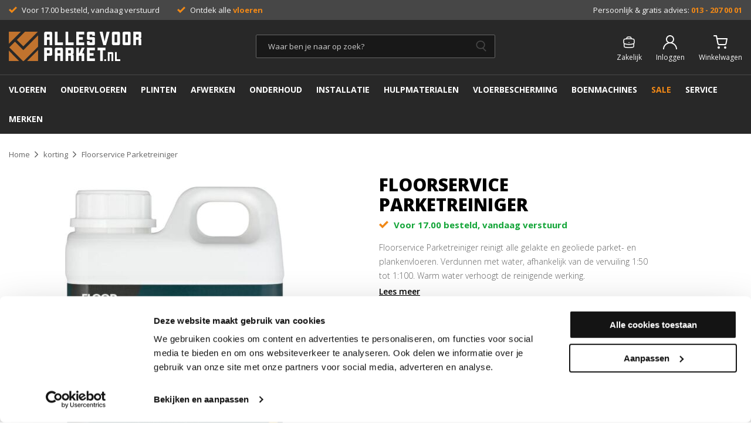

--- FILE ---
content_type: text/html; charset=UTF-8
request_url: https://www.allesvoorparket.nl/floorservice-parketreiniger
body_size: 19829
content:
<!DOCTYPE html>
<html lang="nl-NL">
<head>
    <script data-required="true">window.dataLayer = window.dataLayer || [];</script>

    <title>Floorservice Parketreiniger kopen - beste onderhoud voor parket</title>
    <meta data-required="true" name="description" content="Koop Floorservice Parketreiniger bij Allesvoorparket.nl – de nr. 1 in parketonderhoud. Bescherm, reinig en voed je houten vloer professioneel."/>
    <meta data-required="true" name="keywords" content="Onderhouden,Reinigen,Floorservice,39121,Kleurloos"/>
    <meta data-required="true" name="robots" content="INDEX, FOLLOW"/>
            <link data-required="true" rel="canonical" href="https://www.allesvoorparket.nl/floorservice-parketreiniger"/>
            
                <link data-required="true" rel="alternate" hreflang="nl-nl" href="https://www.allesvoorparket.nl/floorservice-parketreiniger"/>

                                        <link data-required="true" rel="alternate" hreflang="nl-be" href="https://www.allesvoorparket.be/floorservice-parketreiniger"/>

            
            <link data-required="true" rel="alternate" hreflang="x-default" href="https://www.allesvoorparket.nl/floorservice-parketreiniger"/>
    
<meta data-required="true" http-equiv="Content-Type" content="text/html; charset=utf-8"/>


<meta data-required="true" name="csrf-token" content="3c6gbOLqCpLAEB9JGESkvNUZHlyxhBV2xPdvKDJA"/>
<meta data-required="true" http-equiv="X-UA-Compatible" content="IE=edge"/>
<meta data-required="true" name="viewport" content="width=device-width, initial-scale=1.0, maximum-scale=1.0, user-scalable=0"/>

<link rel="apple-touch-icon" sizes="144x144" href="/apple-touch-icon.png">
<link rel="icon" type="image/png" sizes="32x32" href="/favicon-32x32.png">
<link rel="icon" type="image/png" sizes="16x16" href="/favicon-16x16.png">
<link rel="manifest" href="/site.webmanifest">
<meta name="msapplication-TileColor" content="#da532c">
<meta name="theme-color" content="#ffffff">

<link rel="stylesheet" type="text/css" href="/area/web/default/css/app.805486b386a81905adca.css"/>
<link rel="preload" href="/area/web/default/js/app.805486b386a81905adca.js" as="script"/>


    <meta name="google-site-verification" content="PskB7ba8DkZYXhq9SD3-btCG4W1LY_Ndov-DFfx2F20"/>
    <!-- Google Tag Manager -->
<script>(function(w,d,s,l,i){w[l]=w[l]||[];w[l].push({'gtm.start':
            new Date().getTime(),event:'gtm.js'});var f=d.getElementsByTagName(s)[0],
        j=d.createElement(s),dl=l!='dataLayer'?'&l='+l:'';j.async=true;j.src=
        'https://www.googletagmanager.com/gtm.js?id='+i+dl;f.parentNode.insertBefore(j,f);
    })(window,document,'script','dataLayer','GTM-WC8TB5');</script>
<!-- End Google Tag Manager -->

</head>
<body class="catalog-product-page_body">
<!-- Google Tag Manager (noscript) -->
<noscript><iframe src="https://www.googletagmanager.com/ns.html?id=GTM-WC8TB5"
                  height="0" width="0" style="display:none;visibility:hidden"></iframe></noscript>
<!-- End Google Tag Manager (noscript) -->
<div class="off-canvas position-left is-closed" id="offCanvas" data-off-canvas>
	<span class="modal__header">
        <span class="title">Navigatie</span>
		<button class="close-button" aria-label="Close menu" type="button" data-close>
		  <span aria-hidden="true">&times;</span>
		</button>
	</span>
    <div class="vertical menu drilldown" data-drilldown data-back-button="<li class='js-drilldown-back' tabindex='0'><button>&laquo; Terug</button>">
        <ul><li><a href="/vloeren">VLOEREN</a><ul class="menu vertical nested"><li class="is-title">Vloeren</li><li class="parent"><a href="/vloeren/gratis-staal">GRATIS STALEN</a></li><li class="parent"><a href="/vloeren/hout">HOUT</a>&nbsp;</li><li class="parent"><a href="/vloeren/pvc-click">CLICK PVC</a></li><li class="parent"><a href="/vloeren/dryback-pvc">DRYBACK PVC</a></li><li class="parent"><a href="/vloeren/hout/fineerparket">FINEERPARKET</a></li><li><a href="/vloeren">PER MERK</a></li><li><a href="/bauwerk-parkett-vloeren">BAUWERK PARKETT</a></li><li><a href="/vloeren">BEKIJK ALLE PRODUCTEN</a></li></ul></li><li><a href="/ondervloeren">ONDERVLOEREN</a><br><ul class="menu vertical nested"><li class="is-title">ONDERVLOEREN</li><li class="parent"><a href="/ondervloeren/zwevend">ZWEVEND</a></li><li class="parent"><a href="/ondervloeren/zwevend/contactgeluid-10db">CONTACTGELUID 10DB</a></li><li class="parent"><a href="/ondervloeren/zwevend/ondervloeren-op-rol">ONDERVLOEREN OP ROL</a></li><li class="parent"><a href="/ondervloeren/zwevend/ondervloerplaten">ONDERVLOERPLATEN</a></li><li class="parent"><a href="/ondervloeren/zwevend/vloerverwarming-koeling">VLOERVERWARMING- EN KOELING</a></li><li class="parent"><a href="/ondervloeren/verlijmd">VERLIJMD</a></li><li class="parent"><a href="/ondervloeren/verlijmd/mozaiek">MOZAÏEK</a></li><li class="parent"><a href="/ondervloeren/verlijmd/spaanplaat-broodjes">SPAANPLAATBROODJES</a></li><li class="parent"><a href="/ondervloeren/verlijmd/spaanplaat-platen">SPAANPLAAT PLATEN</a></li><li><a href="/ondervloeren">BEKIJK ALLE PRODUCTEN</a></li></ul></li><li><a href="/plinten">PLINTEN</a><ul class="menu vertical nested"><li class="is-title">PLINTEN</li><li class="parent"><a href="/plinten/mdf">MDF PLINTEN</a></li><li><a href="/plinten/folieplinten">FOLIEPLINTEN IN KLEUR</a></li><li><a href="/plinten/massief-hout">MASSIEF HOUT</a></li><li class="parent"><a href="/plinten/pvc-plinten">PLINTEN PVC</a></li><li class="parent"><a href="/randafwerking/accessoires">ACCESSOIRES</a></li><li class="parent"><a href="/plinten">SPECIALE PLINTEN</a></li><li><a href="/plinten">BEKIJK ALLE PRODUCTEN</a></li></ul></li><li><a href="/behandelen-basis">AFWERKEN</a><br><ul class="menu vertical nested"><li class="is-title">AFWERKEN</li><li class="parent"><a href="/behandelen-basis/lak">LAK</a></li><li class="parent"><a href="/behandelen-basis/olie">OLIE</a></li><li><a href="/behandelen-basis/voorkleuren">VOORKLEUREN</a></li><li><a href="/testers">TESTERS EN SAMPLES</a></li><li><a href="/accessoires">HULPMIDDELEN</a></li><li><a href="/merken">MERKEN</a></li><li><a href="/behandelen-basis">BEKIJK ALLE PRODUCTEN</a></li></ul></li><li><a href="/onderhouden">ONDERHOUDEN</a><br><ul class="menu vertical nested"><li class="is-title">ONDERHOUDEN</li><li class="parent"><a href="/onderhouden/reinigen">REINIGEN</a></li><li class="parent"><a href="/onderhouden/periodiek-onderhouden">ONDERHOUDEN</a></li><li class="parent"><a href="/onderhouden/repareren">REPAREREN</a></li><li><a href="/accessoires">HULPMIDDELEN</a></li><li><a href="/merken">MERKEN</a></li><li><a href="/onderhouden">BEKIJK ALLE PRODUCTEN</a></li></ul></li><li><a href="/installatie">INSTALLATIE</a><br><ul class="menu vertical nested"><li class="is-title">INSTALLATIE</li><li class="parent"><a href="/installatie/dekvloer">DEKVLOER</a></li><li class="parent"><a href="/installatie/parketlijm">LIJM</a></li><li class="parent"><a href="/installatie/kit-en-houtpasta">KIT EN HOUTPASTA</a></li><li class="parent"><a href="/installatie/tegels">TEGELS</a></li><li><a href="/installatie">BEKIJK ALLE PRODUCTEN</a></li></ul></li><li><a href="/accessoires">HULPMATERIALEN</a><br><ul class="menu vertical nested"><li class="is-title">HULPMATERIALEN</li><li class="parent"><a href="/accessoires">HULPMIDDELEN</a></li><li class="parent"><a href="/installatie/schuurpapier">SCHUURPAPIER</a></li><li class="parent"><a href="/klimaatbeheersing">KLIMAATBEHEERSING</a></li><li><a href="/accessoires">BEKIJK ALLE PRODUCTEN</a></li></ul></li><li><a href="/vloerbescherming">VLOERBESCHERMING</a><br><ul class="menu vertical nested"><li class="is-title">VLOERBESCHERMING</li><li class="parent"><a href="/vloerbescherming/vilt">VILT</a></li><li class="parent"><a href="/vloerbescherming/scratch-no-more">SCRATCH NO MORE</a></li><li class="parent"><a href="/vloerbescherming/silent-socks">SILENTSOCKS</a></li><li class="parent"><a href="/vloerbescherming/deurmat">DEURMAT</a></li><li class="parent"><a href="/randafwerking/rozet">ROZETTEN</a></li><li><a href="/vloerbescherming">BEKIJK ALLE PRODUCTEN</a></li></ul></li><li><a href="/boenmachines">BOENMACHINES</a><ul class="menu vertical nested"><li class="is-title">BOENMACHINES</li><li class="parent"><a href="/boenmachines">BOENMACHINES</a></li><li class="parent"><a href="/toebehoren-boenmachines/pads">PADS BOENMACHINES</a></li><li class="parent"><a href="/toebehoren-boenmachines">ACCESSOIRES</a></li><li><a href="/boenmachines">BEKIJK ALLE PRODUCTEN</a></li></ul></li><li><a href="/contact">SERVICE</a><br><ul class="menu vertical nested"><li class="is-title">SERVICE</li><li class="parent"><a href="/contact">CONTACT</a></li><li class="parent"><a href="/sale">SALE</a></li><li class="parent"><a href="/samples">TESTERS EN SAMPLES</a></li><li class="parent"><a href="/tips-en-tricks">TIPS EN TRICKS</a></li><li class="parent"><a href="/adviesaanhuis">ADVIES AAN HUIS</a></li><li class="parent"><a href="/vloer-laten-schuren">VLOER LATEN SCHUREN</a></li><li class="parent"><a href="/vloer-laten-leggen">VLOER LATEN LEGGEN</a></li><li><a href="/contact">BEKIJK ALLES OVER SERVICE</a></li></ul></li><li><a href="/merken">MERKEN</a><br><ul class="menu vertical nested"><li class="is-title">Merken</li><li><a href="/merken/airtek">Airtek</a></li><li><a href="/merken/american-wood-oil">American Wood Oil</a></li><li><a href="/merken/the-art-of-living">Art of Living</a></li><li><a href="/merken/arturo">Arturo</a></li><li><a href="/merken/auro">Auro</a></li><li><a href="/merken/avp-line">AVP-line</a></li><li><a href="/merken/bauwerk">Bauwerk</a></li><li><a href="/merken/blanchon">Blanchon</a></li><li><a href="/merken/bostik">Bostik</a></li><li><a href="/merken/bona">Bona</a></li><li><a href="/merken/cabbani">Cabbani</a></li><li><a href="/merken/ciranova">Ciranova</a></li><li><a href="/merken/cleanfix">Cleanfix</a></li><li><a href="/merken/codex">Codex</a></li><li><a href="/merken/coretec">Coretec</a></li><li><a href="/merken/co-pro">Co-pro</a></li><li><a href="/merken/dr-schutz">Dr. Schutz</a></li><li><a href="/merken/dumby">Dumby</a></li><li><a href="/merken/eukula">Eukula</a></li><li><a href="/merken/eyeleds">Eyeleds</a></li><li><a href="/merken/floorify">Floorify</a></li><li><a href="/merken/floorlife">Floorlife</a></li><li><a href="/merken/floorlife-vtwonen">Floorlife VTWonen</a></li><li><a href="/merken/floorservice">Floorservice</a></li><li><a href="/merken/hamat">Hamat</a></li><li><a href="/merken/hermadix">Hermadix</a></li><li><a href="/merken/james">James</a></li><li><a href="/merken/karcher">Kärcher</a></li><li><a href="/merken/kerakoll">Kerakoll</a></li><li><a href="/merken/lecol">Lecol</a></li><li><a href="/merken/lobadur">Lobadur</a></li><li><a href="/merken/lobasol">Lobasol</a></li><li><a href="/merken/metalino">Metalino</a></li><li><a href="/merken/moduleo">Moduleo</a></li><li><a href="/merken/norton">Norton</a></li><li><a href="/merken/numatic">Numatic</a></li><li><a href="/merken/oli-natura">Oli Natura</a></li><li><a href="/merken/oliefris">Oliefris</a></li><li><a href="/merken/osmo">Osmo</a></li><li><a href="/merken/pallmann">Pallmann</a></li><li><a href="/merken/parky">Parky</a></li><li><a href="/merken/ppc">PPC</a></li><li><a href="/merken/quickstep">Quickstep</a></li><li><a href="/merken/quickclean">Quickclean</a></li><li><a href="/merken/renotec-duo">Renotec Duo</a></li><li><a href="/merken/rigostep">Rigostep</a></li><li><a href="/merken/royl">Royl</a></li><li><a href="/merken/rubinol">Rubinol</a></li><li><a href="/merken/rubio-monocoat">Rubio Monocoat</a></li><li><a href="/merken/scratch-no-more">Scratch No More</a></li><li><a href="/merken/silent-socks">Silent Socks</a></li><li><a href="/merken/solidfloor">Solidfloor</a></li><li><a href="/merken/stauf">Stauf</a></li><li><a href="/merken/tarkett">Tarkett</a></li><li><a href="/merken/the-art-of-living">The Art of Living</a></li><li><a href="/merken/thomsit">Thomsit</a></li><li><a href="/merken/unika">Unika</a></li><li><a href="/merken/uzin">Uzin</a></li><li><a href="/merken/venta">Venta</a></li><li><a href="/merken/woca">Woca</a></li><li><a href="/merken/wakol">Wakol</a></li><li><a href="/merken/wicanders">Wicanders</a></li><li><a href="/merken">BEKIJK ALLE MERKEN</a></li></ul><p><img src="https://www.allesvoorparket.nl/media/wysiwyg/Logo_Alles-voor-parket.nl_FC_wit_1.png" alt="logo allesvoorparket" width="1027" height="227"></p></li></ul>
    </div>
</div>
<main id="solar-app">
    <div class="off-canvas-content" data-off-canvas-content>
                            <div class="header__top">
        <div class="grid-container">
            <ul class="usp__container hide-for-small-only"><li><span class="product__stock _green">Voor 17.00 besteld, vandaag verstuurd</span></li><li><span class="product__stock _green">Ontdek alle <strong><a href="https://www.allesvoorparket.nl/vloeren">vloeren</a></strong></span></li></ul>
            <ul class="quick-links__container hide-for-medium-only"><li>Persoonlijk &amp; gratis advies: <strong><a href="tel:0132070001">013 - 207 00 01</a></strong></li></ul>
        </div>
    </div>
    <header id="mage-autocomplete">
        <div class="sticky is-at-top" data-sticky data-top-anchor=".header__top">
            <div class="grid-container">
                <div class="grid-x grid-padding-x">
                    <div class="small-8 cell small-order-1 show-for-small-only">
                        <button data-toggle="offCanvas" class="menu-toggle"></button>
                    </div>
                    <div class="small-8 small-order-2 medium-8 medium-order-1 cell">
                        <a href="/" class="_logo">
                                                            <img src="/area/web/default/assets/images/allesvoorparket.svg" width="226" height="50" alt="Alles voor parket"/>
                                                    </a>
                    </div>
                    <div class="small-24 small-order-4 medium-8 medium-order-2 cell">
                        <search-form>
                            <div class="search-form__holder">
                                <div class="search-form">
                                    <input id="q" name="q" type="search" autocomplete="off"/>
                                </div>
                            </div>
                        </search-form>
                    </div>
                    <div class="small-8 small-order-3 medium-8 medium-order-3 cell">
                        <ul class="header-links">
                            <li>
                                <a href="/customer/account" class="_business">
                                                                            <span></span>
                                        <span class="text hide-for-small-only">Zakelijk</span>
                                                                    </a>
                            </li>
                            <li>
                                <a href="/customer/account" class="_account">
                                                                            <span></span>
                                        <span class="text hide-for-small-only">Inloggen</span>
                                                                    </a>
                            </li>
                            <header-cart :quote="{}"></header-cart>
                        </ul>
                    </div>
                </div>
            </div>
            <div class="header-nav hide-for-small-only">
                <div class="grid-container">
                    <nav>
    <ul>
                    <li class="_parent">
                 <a href="/vloeren" class="">Vloeren</a>
                
                                        <div class="_dropdown"><div class="grid-x grid-padding-x">

  <ul class="cell">
    <li class="parent"><a href="/vloeren">PER MERK</a></li>
    <li><a href="/vloeren/aspecta">Aspecta</a></li>
    <li><a href="/vloeren/bauwerk-parkett">Bauwerk Parkett</a></li>
    <li><a href="/vloeren/coretec">Coretec</a></li>
    <li><a href="/vloeren/floorify">Floorify</a></li>
    <li><a href="/vloeren/floorlife">Floorlife</a></li>
    <li><a href="/vloeren/moduleo">Moduleo</a></li>
    <li><a href="/vloeren/parky">Parky</a></li>
    <li><a href="/vloeren/solidfloor">Solidfloor</a></li>
    <li><a href="/vloeren/tarkett">Tarkett</a></li>
    <li><a href="/vloeren/the-art-of-living">The Art of Living</a></li>
    <li><a href="/vloeren/vt-wonen">VTwonen</a></li>
  </ul>

  <ul class="cell">
    <li class="parent"><a href="/vloeren/hout">HOUT</a></li>
    <li><a href="/vloeren/hout/bestverkocht">Bestverkocht</a></li>
    <li><a href="/vloeren/hout/planken">Planken</a></li>
    <li><a href="/vloeren/hout/visgraat">Visgraat</a></li>
    <li><a href="/vloeren/hout/hongaarse-punt">Hongaarse Punt</a></li>
  </ul>

  <ul class="cell">
    <li class="parent"><a href="/vloeren/pvc-click">CLICK PVC</a></li>
    <li><a href="/vloeren/pvc-click/bestverkocht">Bestverkocht</a></li>
    <li><a href="/vloeren/pvc-click/tegel">Tegel</a></li>
    <li><a href="/vloeren/pvc-click/planken">Planken</a></li>
    <li><a href="/vloeren/pvc-click/visgraat">Visgraat</a></li>
    <li><a href="/vloeren/pvc-click/_Twist">Hongaarse Punt</a></li>
  </ul>

  <ul class="cell">
    <li class="parent"><a href="/vloeren/dryback-pvc">DRYBACK PVC</a></li>
    <li><a href="/vloeren/dryback-pvc/bestverkocht">Bestverkocht</a></li>
    <li><a href="/vloeren/dryback-pvc/planken">Planken</a></li>
    <li><a href="/vloeren/dryback-pvc/visgraat">Visgraat</a></li>
    <li><a href="/vloeren/dryback-pvc/hongaarse-punt">Hongaarse Punt</a></li>
    <li><a href="/vloeren/dryback-pvc/tegel">Tegel</a></li>
  </ul>

  <ul class="cell">
    <li class="parent"><a href="/vloeren/hout/fineerparket">FINEERPARKET</a></li>
    <li><a href="/vloeren/hout/fineerparket/_Planken">Planken</a></li>
    <li><a href="/vloeren/hout/fineerparket/_Visgraat">Visgraat</a></li>
  </ul>

  <ul class="cell">
    <li class="parent"><a href="/vloeren/bauwerk-parkett">BAUWERK PARKETT</a></li>
    <li><a href="/merken/bauwerk/formpark-quadrato">Formpark Quadrato</a></li>
    <li><a href="/merken/bauwerk/formpark-rombico">Formpark Rombico</a></li>
    <li><a href="/merken/bauwerk/trendpark">Trendpark</a></li>
    <li><a href="/merken/bauwerk/villapark">Villapark</a></li>
    <li><a href="/vloeren/bauwerk-parkett">Alle collecties</a></li>
  </ul>

  <ul class="cell">
    <li class="parent"><a href="/vloeren/gratis-staal">GRATIS STALEN</a></li>
    <li><a href="/vloeren/gratis-staal/_Aspecta?page=1">Aspecta</a></li>
    <li><a href="/vloeren/gratis-staal/_Bauwerk-Parkett?page=1">Bauwerk</a></li>
    <li><a href="/vloeren/gratis-staal/_Coretec?page=1">Coretec</a></li>
    <li><a href="/vloeren/gratis-staal/_Floorify?page=1">Floorify</a></li>
    <li><a href="/vloeren/gratis-staal/_Floorlife?page=1">Floorlife</a></li>
    <li><a href="/vloeren/gratis-staal/_Floorlife-VTwonen?page=1">Floorlife VT-Wonen </a></li>
    <li><a href="/vloeren/gratis-staal/_Moduleo?page=1">Moduleo</a></li>
    <li><a href="/vloeren/gratis-staal/_Parky?page=1">Parky</a></li>
    <li><a href="/vloeren/gratis-staal/_Solidfloor?page=1">Solidfloor</a></li>
    <li><a href="/vloeren/gratis-staal/_Tarkett?page=1">Tarkett</a></li>
    <li><a href="/vloeren/gratis-staal/_The-Art-Of-Living?page=1">The Art of Living</a></li>
</ul>

</div></div>
                            </li>
                    <li class="_parent">
                 <a href="/ondervloeren" class="">ONDERVLOEREN</a>
                
                                        <div class="_dropdown"><div class="grid-x grid-padding-x">

  
                    <ul class="cell">
<li class="parent"><a href="/ondervloeren/">TYPE VLOER</a></li>
                            <li><a href="/ondervloeren/laminaat">Voor laminaat</a></li> 
                            <li><a href="/ondervloeren/pvc">Voor PVC</a></li> 
                            <li><a href="/ondervloeren/parket">Voor parket</a></li>

</ul>

                    <ul class="cell">
<li class="parent"><a href="/ondervloeren/zwevend/">ZWEVEND</a></li>
                            <li><a href="/ondervloeren/zwevend/contactgeluid-10db">Contactgeluid 10DB</a></li> 
                            <li><a href="/ondervloeren/zwevend/ondervloeren-op-rol">Op rol</a></li> 
                            <li><a href="/ondervloeren/zwevend/ondervloerplaten">Ondervloerplaten</a></li> 
                            <li><a href="/ondervloeren/zwevend/vloerverwarming-koeling">Vloerverwarming/koeling</a></li> 
                    
</ul>
                
                    <ul class="cell">
<li class="parent"><a href="/ondervloeren/verlijmd/">VERLIJMD</a></li>
                            <li><a href="/ondervloeren/verlijmd/mozaiek">Mozaïek</a></li> 
                            <li><a href="/ondervloeren/verlijmd/spaanplaat-broodjes">Spaanplaat broodjes</a></li> 
                            <li><a href="/ondervloeren/verlijmd/spaanplaat-platen">Spaanplaat platen</a></li>
                                 <li><a href="/ondervloeren/verlijmd/rubber">Rubber</a></li></div>
                            </li>
                    <li class="_parent">
                 <a href="/plinten" class="">PLINTEN</a>
                
                                        <div class="_dropdown"><div class="grid-x grid-padding-x">
<ul class="cell">
<li class="parent"><a href="/plinten/mdf">MDF plinten</a></li>
                            <li><a href="/plinten/mdf/rechte-plint-meest-verkocht"> Rechte plint (meestverkocht)</a></li> 
                            <li><a href="/plinten/mdf/sier-plinten"> Sierplint</a></li> 
                            <li><a href="/plinten/mdf/flexibele-plint-ronde-muur">Flexibele plint</a></li> 
                            <li><a href="/plinten/mdf/renovatie-plint">Renovatieplint</a></li> 
                            <li><a href="/plinten/mdf/hoek-eindstukken">Hoek/eindstukken</a></li> 
                            <li><a href="/plinten/mdf/neuten-en-architraven">Neuten en architraven</a></li>
                            <li><a href="/plinten/mdf/ral7016">RAL7016</a></li> 
                            <li><a href="/plinten/mdf/ral9001">RAL9001</a></li> 
                            <li><a href="/plinten/mdf/ral9005">RAL9005</a></li> 
                            <li><a href="/plinten/mdf/ral9010">RAL9010</a></li> 
                            <li><a href="/plinten/mdf/ral9016">RAL9016</a></li> 
</ul>
<ul class="cell">
<li class="parent"><a href="/plinten/folieplinten">FOLIEPLINTEN</a></li>
                            <li><a href="/plinten/folieplinten/rechte-plint">Rechte plint</a></li> 
                            <li><a href="/plinten/folieplinten/plakplinten">Plakplint</a></li> 
                            <li><a href="/plinten/folieplinten/hoeklijnprofielen">Hoeklijnprofiel</a></li> 
                            <li><a href="/plinten/folieplinten/duo-hoeklijnprofiel">Duo-hoeklijnprofiel </a></li> 
                            <li><a href="/plinten/folieplinten/dilatatieprofiel">Dilatatieprofiel</a></li> 
                            <li><a href="/plinten/folieplinten/rozetten">Rozetten</a></li> 
                            <li><a href="/plinten/folieplinten/hoek-eindstuk">Hoek/Eindstuk</a></li> 
</ul>
<ul class="cell">
<li class="parent"><a href="/plinten/massief-hout">Houten plinten</a></li>
                            <li><a href="/plinten/massief-hout/rechte-plint">Rechte plint</a></li> 
                            <li><a href="/plinten/massief-hout/koloniale-plint">Koloniale plint</a></li> 
                            <li><a href="/plinten/massief-hout/meranti">Meranti</a></li>
                            <li><a href="/plinten/massief-hout/bamboe">Bamboe</a></li> 
                            <li><a href="/plinten/massief-hout/afwerklijst">Afwerklijsten</a></li> 
                            <li><a href="/plinten/houtfineer-plinten">Houtfineer</a></li>
                            <li><a href="/plinten/massief-hout/dorpel">Stofdorpel</a></li>
</ul>
<ul class="cell">
<li class="parent"><a href="/plinten/pvc-plinten">PLINTEN PVC</a></li>
                            <li><a href="/plinten/pvc-plinten/hoge-plint">Hoge plinten</a></li> 
                            <li><a href="/plinten/pvc-plinten/plakplint">Plakplinten</a></li>                             <li><a href="/plinten/pvc-plinten/overgangsprofiel">Overgangsprofiel</a></li>                             <li><a href="/plinten/pvc-plinten/aanpassingsprofiel">Aanpassingsprofiel</a></li>                             <li><a href="/plinten/pvc-plinten/eindprofiel">Eindprofiel</a></li> 
</ul>
                        
<ul class="cell">
<li class="parent"><a href="/plinten">Overige plinten</a></li>
                             <li><a href="/plinten/whiteline-folieplinten">Whiteline Folie plinten</a></li> 

                           <li><a href="/plinten/kunststof-plinten">Watervaste kunststof plinten</a></li> 
                            <li><a href="/plinten/kernplinten">Kernplinten Cubu</a></li> 
                            <li><a href="/plinten/aluminium">Aluminium plinten</a></li> 
                            <li><a href="/plinten/houtfineer-plinten">Houtfineer</a></li> 
</ul>
                        
<ul class="cell">
<li class="parent"><a href="/plinten/accessoires">Accessoires</a></li>
                            <li><a href="/accessoires/rozetten">Houten rozetten</a></li> 
                            <li><a href="/plinten/folieplinten/rozetten">Folie rozetten</a></li> 
                            <li><a href="/plinten/accessoires/plintenkit">Plintenkit</a></li> 
                            <li><a href="/plinten/accessoires/bij-tip-lak">Bij tip lak</a></li> 
                            <li><a href="/plinten/accessoires/kitpistool">Kitpistool</a></li> 
                            <li><a href="/plinten/accessoires/kitstrijker">Kitstrijker</a></li> 
                            <li><a href="/plinten/accessoires/parketveren">Parketveren</a></li> 
                            <li><a href="/plinten/accessoires/verstekschaar">Verstekschaar</a></li> 
</ul>
                
<ul class="cell">
<li class="parent"><a href="/profielen ">PROFIELEN</a></li>
                            <li><a href="/profielen/dilatatieprofielen">Dilatatieprofielen</a></li> 
                            <li><a href="/profielen/hoeklijnprofiel">Hoeklijnprofielen</a></li> 
                            <li><a href="/profielen/duo-hoeklijnprofielen">DUO-Hoeklijnprofielen</a></li>
                            <li><a href="/profielen/overgangsprofielen ">Overgangsprofielen</a></li> 
                            <li><a href="/profielen/in-egaliseer-eindprofiel">In-egaliseer eindprofiel </a></li> 
                            <li><a href="/profielen/kuberit ">Kuberit</a></li> 
                            <li><a href="/profielen/massief-hout ">Massief hout</a></li> 

</ul>

<ul class="cell">
<li class="parent"><a href="/profielen ">FOLIE Profielen</a></li>
                            <li><a href="/profielen/folie-dilatieprofielen">FOLIE Dilatatieprofielen</a></li> 
                            <li><a href="/profielen/folie-hoeklijnprofiel">FOLIE Hoeklijnprofielen</a></li> 
                            <li><a href="/profielen/folie-duo-hoeklijnprofielen">FOLIE DUO-Hoeklijnprofielen</a></li>

</ul></div>
                            </li>
                    <li class="_parent">
                 <a href="/behandelen-basis" class="">AFWERKEN</a>
                
                                        <div class="_dropdown"><div class="grid-x grid-padding-x">
<ul class="cell">
<li class="parent"><a href="/behandelen-basis/lak">LAK</a></li>
                            <li><a href="/behandelen-basis/lak/grondlak">Grondlak</a></li> 
                            <li><a href="/behandelen-basis/lak/1k-parketlak">Parketlak 1k</a></li> 
                            <li><a href="/behandelen-basis/lak/2k-parketlak">Parketlak 2k</a></li> 
                            <li><a href="/behandelen-basis/lak/verharders">Verharders</a></li> 
                            <li><a href="/behandelen-basis/lak/additieven">Additieven</a></li> 
                            <li><a href="/invisible-lak-top-5">Invisible lak</a></li> 
</ul>
<ul class="cell">
<li class="parent"><a href="/behandelen-basis/olie">OLIE</a></li>
                            <li><a href="/behandelen-basis/olie/1k">1k olie</a></li> 
                            <li><a href="/behandelen-basis/olie/2k">2k olie</a></li> 
                            <li><a href="/behandelen-basis/olie/oplosmiddelvrij">Oplosmiddelvrij</a></li> 
                            <li><a href="/behandelen-basis/olie/verharders">Verharders</a></li> 
                            <li><a href="/behandelen-basis/olie/werkbladolie">Werkbladolie</a></li> 
                            <li><a href="/behandelen-basis/olie/overlakbaar">Overlakbaar</a></li> 
</ul>

<ul class="cell">
<li class="parent"><a href="/behandelen-basis/voorkleuren">VOORKLEUREN</a></li>
                            <li><a href="/behandelen-basis/voorkleuren">Ciranova loogbeits</a></li> 
                            <li><a href="/behandelen-basis/voorkleuren/_Rubio-Monocoat">Rubio Monocoat precolor </a></li> 
                            <li><a href="/behandelen-basis/voorkleuren/_Woca">Woca loog </a></li> 
                            <li><a href="/behandelen-basis/voorkleuren/__Rigostep">Rigostep COLR </a></li> 
                            <li><a href="/behandelen-basis/voorkleuren/_Osmo">Osmo Decorwas</a></li> 
                            <li><a href="/behandelen-basis/voorkleuren/_Auro">Auro Houtbeits</a></li> 
</ul>

<ul class="cell">
<li class="parent"><a href="/testers">TESTERS EN SAMPLES</a></li>
                            <li><a href="/samples/kleurenwaaiers">Kleurenwaaiers </a></li> 
                            <li><a href="/samples/kleurentesters">Kleurentesters </a></li> 
                            <li><a href="/samples/plinten">Samples plinten </a></li> 
                            <li><a href="/samples/samples-ondervloeren">Samples ondervloeren </a></li> 
</ul>
                
<ul class="cell">
<li class="parent"><a href="/accessoires ">HULPMIDDELEN</a></li>
                            <li><a href="/accessoires/diversen">Diversen </a></li> 
                            <li><a href="/accessoires/parket-kwasten">Kwasten </a></li> 
                            <li><a href="/accessoires/pads-en-doeken">Pads en doeken</a></li> 
                            <li><a href="/accessoires/parket-rollers">Rollers </a></li> 
                            <li><a href="/accessoires/parketlak-en-toebehoren">Vloer lakken</a></li> 
                            <li><a href="/accessoires/vloerwissers-en-toebehoren">Vloerwissers</a></li> 
</ul>

<ul class="cell">
<li class="parent"><a href="/merken"> MERKEN </a></li>
                            <li><a href="/behandelen-basis/_Bona ">Bona</a></li> 
                            <li><a href="/behandelen-basis/_Blue-Dolphin ">Blue Dolphin</a></li> 
                            <li><a href="/behandelen-basis/_Ciranova ">Ciranova</a></li> 
                            <li><a href=" /behandelen-basis/_Floorservice"> Floorservice </a></li> 
                            <li><a href="/behandelen-basis/_Rigostep">Rigostep </a></li>
                            <li><a href="/behandelen-basis/_Rubio-Monocoat">Rubio Monocoat </a></li>
                            <li><a href="/behandelen-basis/_Woca ">Woca </a></li>

</ul>
                
<ul class="cell">
<li class="parent"><a href="/behandelen-basis/terrasolie">TERRASOLIE</a></li>
                            <li><a href="/behandelen-basis/terrasolie/_Woca">Woca</a></li> 
                            <li><a href="/behandelen-basis/terrasolie/_Rubio-Monocoat">Rubio Monocoat</a></li> 
                            <li><a href="/behandelen-basis/terrasolie/_Osmo">Osmo</a></li> 
                            <li><a href="/houten-terras-reinigen-en-onderhouden">Terras onderhouden stappenplan</a></li> 
 
</ul></div>
                            </li>
                    <li class="_parent">
                 <a href="/onderhouden" class="">ONDERHOUD</a>
                
                                        <div class="_dropdown"><div class="grid-x grid-padding-x">
<ul class="cell">
<li class="parent"><a href="/onderhouden/reinigen">reinigen</a></li>
                            <li><a href="/onderhouden/reinigen/houtzeep">Houtzeep</a></li> 
                            <li><a href="/onderhouden/reinigen/pvc-reiniger">PVC Reiniger</a></li> 
                            <li><a href="/onderhouden/reinigen/parketreiniger">Parketreiniger</a></li> 
                            <li><a href="/onderhouden/reinigen/intensiefreiniger">Intensiefreiniger</a></li> 
                            <li><a href="/onderhouden/vlekverwijderaars">Vlekverwijderaars</a></li> 
                            <li><a href="/accessoires/vloerwissers-en-toebehoren">Vloerwissers </a></li> 
</ul>
<ul class="cell">
<li class="parent"><a href="/onderhouden/periodiek-onderhouden">Onderhouden</a></li>
                            <li><a href="/onderhouden/periodiek-onderhouden/onderhoudswas">Onderhoudswas</a></li> 
                            <li><a href="/onderhouden/periodiek-onderhouden/onderhoudsolie">Onderhoudsolie</a></li> 
                            <li><a href="/onderhouden/periodiek-onderhouden/polish">Polish (lak/pvc/steen)</a></li> 
                            <li><a href="/boenwas">Boenwas </a></li> 
</ul>
<ul class="cell">
<li class="parent"><a href="/onderhouden/repareren">REPAREREN</a></li>
                            <li><a href="/onderhouden/repareren/houtpasta">Houtpasta</a></li> 
                            <li><a href="/onderhouden/repareren/kleurkit">Kleurenkit</a></li> 
                            <li><a href="/onderhouden/repareren/reparatiesetjes">Reparatiesetjes</a></li> 
                            <li><a href="/onderhouden/repareren/wasstaafjes">Wasstaafjes </a></li> 
                            <li><a href="/onderhouden/repareren/voegenkit">Voegenkit </a></li> 
</ul>
                
<ul class="cell">
<li class="parent"><a href="/accessoires ">HULPMIDDELEN</a></li>
                            <li><a href="/accessoires/diversen">Diversen </a></li> 
                            <li><a href="/accessoires/parket-kwasten">Kwasten </a></li> 
                            <li><a href="/accessoires/pads-en-doeken">Pads en doeken</a></li> 
                            <li><a href="/accessoires/parket-rollers">Rollers </a></li> 
                            <li><a href="/accessoires/parketlak-en-toebehoren">Vloer lakken</a></li> 
                            <li><a href="/accessoires/vloerwissers-en-toebehoren">Vloerwissers</a></li> 
</ul>

<ul class="cell">
<li class="parent"><a href="/merken"> MERKEN </a></li>
                            <li><a href="/onderhouden/_Bona ">Bona</a></li> 
                            <li><a href="/onderhouden/_Ciranova">Ciranova</a></li> 
                            <li><a href="/onderhouden/_Dumby">Dumby</a></li> 
                            <li><a href="/onderhouden/_Floorservice"> Floorservice </a></li> 
                            <li><a href="/onderhouden/_Rigostep_Royl">Rigostep </a></li>
                            <li><a href="/onderhouden/_Rubio-Monocoat">Rubio Monocoat </a></li>
                            <li><a href="/onderhouden/_Woca">Woca </a></li>

</ul>
        
<ul class="cell">
<li class="parent"><a href="/onderhouden/reinigen/_Buitenhout">Buitenhout</a></li>
                            <li><a href="/onderhouden/reinigen/_Reiniger_Buitenhout">Exterior Cleaner</a></li> 
                            <li><a href="/onderhouden/reinigen/_Intensiefreiniger_Buitenhout">Ontgrijzer</a></li> 

</li> 
</ul>
                        
<ul class="cell">
<li class="parent"><a href="/onderhouden/reinigen/_Buitenhout">Systemen per merk</a></li>
                            <li><a href="/onderhouden/systemen-per-merk/monocoat-onderhoudsproducten">Rubio Monocoat Onderhoudsadvies</a></li>
                            <li><a href="/onderhouden/systemen-per-merk/royl-onderhoudsproducten">Royl Onderhoudsadvies</a></li>
                            <li><a href="/onderhouden/systemen-per-merk/woca-onderhoudsproducten">Woca Onderhoudsadvies</a></li>
                            <li><a href="/onderhouden/systemen-per-merk/bona-lak-onderhoudsproducten">Bona LAK Onderhoudsadvies</a></li>
                            <li><a href="/onderhouden/systemen-per-merk/ciranova-onderhoudsproducten">Ciranova Hardwaxolie Onderhoudsadvies</a></li>
</ul></div>
                            </li>
                    <li class="_parent">
                 <a href="/installatie" class="">INSTALLATIE</a>
                
                                        <div class="_dropdown"><div class="grid-x grid-padding-x">
<ul class="cell">
<li class="parent"><a href="/installatie/dekvloer">DEKVLOER</a></li>
                            <li><a href="/installatie/dekvloer/egaliseren">Egaliseren</a></li> 
                            <li><a href="/installatie/dekvloer/voorstrijk-tbv-egaline">Voorstrijk tbv egaline</a></li> 
                            <li><a href="/installatie/dekvloer/kwartszand">Kwartszand</a></li> 
                            <li><a href="/installatie/dekvloer/repareren">Reparatiemortel</a></li> 
                            <li><a href="/installatie/dekvloer/vloerverwarming-dichtzetten">Vloerverwarming dichtzetten</a></li> 
                            <li><a href="/installatie/dekvloer/gereedschappen">Gereedschappen</a></li> 
</ul>
<ul class="cell">
<li class="parent"><a href="/installatie/parketlijm">LIJM</a></li>
                            <li><a href="/installatie/parketlijm/pvc-lijm">PVC Lijm</a></li> 
                            <li><a href="/installatie/parketlijm/polymeerlijm">HOUT Polymeerlijm</a></li> 
                            <li><a href="/installatie/parketlijm/2k-pu-lijm">HOUT 2K PU Lijm</a></li>
                            <li><a href="/installatie/parketlijm/voorstrijk-tbv-parketlijm">Voorstrijk tbv lijm</a></li> 
                            <li><a href="/installatie/parketlijm/injectielijm">Injectielijm</a></li> 
                            <li><a href="/installatie/parketlijm/lijmkammen">Lijmkam</a></li>
</ul>

<ul class="cell">
<li class="parent"><a href="/installatie/kit-en-houtpasta">KIT EN HOUTPASTA</a></li>
                            <li><a href="/installatie/kit-en-houtpasta/montagekit">Montagekit</a></li> 
                            <li><a href="/installatie/kit-en-houtpasta/kleurkit ">Kleurkit</a></li> 
                            <li><a href="/installatie/kit-en-houtpasta/voegenkit ">Voegenkit</a></li> 
                            <li><a href="/installatie/kit-en-houtpasta/houtpasta">Houtpasta</a></li> 
                            <li><a href="/installatie/kit-en-houtpasta/wasstaafjes-bestellen-ideaal-voor-kleine-reparaties">Wasstaafjes</a></li> 
                             <li><a href="/installatie/kit-en-houtpasta/reparatiesetjes">Reparatiesetjes</a></li> 
</ul>

<ul class="cell">
<li class="parent"><a href="/installatie/tegels">TEGELS</a></li>
                            <li><a href="/installatie/tegels/afdichting-natte-ruimtes">Afdichting natte ruimtes</a></li> 
                            <li><a href="/installatie/tegels/voorstrijk">Voorstrijk</a></li> 
                            <li><a href="/installatie/tegels/egaliseren">Egalines</a></li> 
                            <li><a href="/installatie/tegels/pastalijm">Pastalijm</a></li> 
                            <li><a href="/installatie/tegels/poederlijm">Poederlijm/mortels</a></li> 
                            <li><a href="/installatie/tegels/voegmortel">Voegmortel</a></li> 
                            <li><a href="/installatie/tegels/reinigen">Reinigen</a></li> 
                            <li><a href="/installatie/tegels/accessoires">Accessoires</a></li> 
</ul></div>
                            </li>
                    <li class="_parent">
                 <a href="/accessoires" class="">Hulpmaterialen</a>
                
                                        <div class="_dropdown"><div class="grid-x grid-padding-x">
<ul class="cell">
<li class="parent"><a href="/accessoires ">HULPMIDDELEN</a></li>
                            <li><a href="/accessoires/pads-en-doeken">Pads en doeken</a></li> 
                            <li><a href="/accessoires/parket-kwasten">Kwasten </a></li> 
                            <li><a href="/accessoires/parket-rollers">Rollers </a></li> 
                            <li><a href="/accessoires/parketlak-en-toebehoren">Vloer lakken</a></li> 
                            <li><a href="/accessoires/vloerwissers-en-toebehoren">Vloerwissers</a></li> 
                            <li><a href="/accessoires/installatie">Vloer plaatsen</a></li> 

                            <li><a href="/accessoires/afdekmateriaal">Afdekmateriaal </a></li> 
                            <li><a href="/accessoires/vloerverlichting">Vloerverlichting</a></li> 
                            <li><a href="/accessoires/diversen">Diversen </a></li> 
</ul>                
                
<ul class="cell">
<li class="parent"><a href="/installatie/schuurpapier">SCHUURPAPIER</a></li>
                            <li><a href="/installatie/schuurpapier/dekvloer-schuren">Dekvloer schuren</a></li> 
                            <li><a href="/installatie/schuurpapier/kantenschuurmachine">Kantenschuurmachine</a></li> 
                            <li><a href="/installatie/schuurpapier/bandschuurmachine">Bandschuurmachine</a></li> 
                            <li><a href="/installatie/schuurpapier/rotex">Rotex </a></li> 
                            <li><a href="/installatie/schuurpapier/gaasschijven">Gaasschijven</a></li> 
                            <li><a href="/installatie/schuurpapier/topvloer-polijsten">Topvloer polijsten</a></li> 
</ul>

<ul class="cell">
<li class="parent"><a href="/klimaatbeheersing">KLIMAATBEHEERSING</a></li>
                            <li><a href="/klimaatbeheersing/accessoire">Accessoire</a></li> 
                            <li><a href="/klimaatbeheersing/luchtbevochtigers">Luchtbevochtigers</a></li> 

</ul></div>
                            </li>
                    <li class="_parent">
                 <a href="/vloerbescherming" class="">Vloerbescherming</a>
                
                                        <div class="_dropdown"><div class="grid-x grid-padding-x">

<ul class="cell">

<li class="parent"><a href="/vloerbescherming ">VLOERBESCHERMING</a></li>
                            <li><a href="/vloerbescherming/vilt">Vilt</a></li> 
                            <li><a href="/vloerbescherming/scratch-no-more">Scratch No More</a></li> 
                            <li><a href="/vloerbescherming/silent-socks">Silent Socks</a></li> 
                            <li><a href="/vloerbescherming/deurmat">Schoonloopmat </a></li> 
                            <li><a href="/randafwerking/rozet">Rozetten </a></li> 

</ul></div>
                            </li>
                    <li class="_parent">
                 <a href="/boenmachines" class="">BOENMACHINES</a>
                
                                        <div class="_dropdown"><div class="grid-x grid-padding-x">
<ul class="cell">
<li class="parent"><a href="/boenmachines">BOENMACHINES</a></li>
                            <li><a href="/floorboy-xl-300-floorservice-boenmachine">Hardloper Floorboy XL-300</a></li> 
                            <li><a href="/combipakket-floorboy-xl-300-mt-15-pads">Combipakket XL-300</a></li> 
                            <li><a href="/floorservice-boenmachine-floorboy-xl-450">Floorboy XL-450 semi-prof</a></li> 
                            <li><a href="/boenmachines ">Alle boenmachines</a></li> 
                            <li><a href="/welke-boenmachine-heb-ik-nodig ">Advies</a></li> 
</ul>
<ul class="cell">
<li class="parent"><a href="/toebehoren-boenmachines/pads">PADS</a></li>
                                                  <li><a href="/toebehoren-boenmachines/pads/_5-inch%20-%2013cm">5 inch </a></li> 
      <li><a href="/toebehoren-boenmachines/pads/_13-inch%20-%2033cm ">13 inch </a></li> 
                            <li><a href="/toebehoren-boenmachines/pads/_16-inch%20-%2041cm">16 inch</a></li> 


</ul>
<ul class="cell">
<li class="parent"><a href="/toebehoren-boenmachines">ACCESSOIRES </a></li>
                            <li><a href="/toebehoren-boenmachines/pads">Pads</a></li> 
                            <li><a href="/toebehoren-boenmachines/borstels ">Borstels</a></li> 
                            <li><a href="/installatie/schuurpapier">Schuurpapier</a></li> 
                            <li><a href="/installatie/schuurpapier/gaasschijven ">Gaasschijven</a></li> 
</ul></div>
                            </li>
                    <li class="_parent">
                 <a href="/sale" class="_sale">SALE</a>
                
                                        <div class="_dropdown"><div class="grid-x grid-padding-x">

<ul class="cell">
<li class="parent"><a href="/sale">SALE</a></li>
                            <li><a href="/sale/uitverkoop">Uitverkoop</a></li> 
                            <li><a href="/sale/actie-s">Actie's</a></li>  
</li>  
</ul></div>
                            </li>
                    <li class="_parent">
                 <a href="/contact" class="">SERVICE</a>
                
                                        <div class="_dropdown"><div class="grid-x grid-padding-x">

<ul class="cell">


<li class="parent"><a href="/contact">Contact</a></li>

<li class="parent"><a href="/sale/actie-s">Actie's</a></li>

<li class="parent"><a href="/sale/uitverkoop">Uitverkoop</a></li>


<li class="parent"><a href="/samples">Testers en samples</a></li>

<li class="parent"><a href="/tips-en-tricks">Tips en Tricks</a></li>

<li class="parent"><a href="/adviesaanhuis">Advies aan huis</a></li>

<li class="parent"><a href="/vloer-laten-schuren">Vloer laten schuren</a></li>

<li class="parent"><a href="/vloer-laten-leggen">Vloer laten leggen</a></li>

</ul></div>
                            </li>
                    <li class="_parent">
                 <a href="/merken" class="">MERKEN</a>
                
                                        <div class="_dropdown"><div class="grid-x grid-padding-x">
<ul class="cell">
<li class="parent"><a href="/merken"> A T/M C </a></li>
                            <li><a href="/merken/airtek">Airtek</a></li> 
                            <li><a href="/merken/american-wood-oil/">American Wood Oil</a></li>
                            <li><a href="/merken/arturo">Arturo </a></li>
                            <li><a href="/merken/auro/ ">Auro</a></li> 
                            <li><a href="/merken/avp-line/ ">AVP-line</a></li> 
                            <li><a href="/merken/bauwerk/ ">Bauwerk</a></li> 
                            <li><a href="/merken/blanchon">Blanchon </a></li>
                            <li><a href="/merken/blue-dolphin">Blue Dolphin </a></li>
                            <li><a href="/merken/bostik">Bostik</a></li>
                            <li><a href="/merken/bona/ ">Bona</a></li> 
                            <li><a href="/merken/cabbani/ ">Cabbani</a></li> 
                            <li><a href="/merken/ciranova/ ">Ciranova</a></li> 
                            <li><a href="/merken/cleanfix/ ">Cleanfix</a></li>
                            <li><a href="/merken/codex">Codex </a></li>
                            <li><a href="/merken/coretec">Coretec </a></li>
                            <li><a href="/merken/co-pro">Co-pro </a></li>
                        </ul>
<ul class="cell"> 
<li class="parent"><a href="/merken"> D T/M L </a></li>
                            <li><a href="/merken/dr-schutz/ ">Dr. Schutz</a></li> 
                            <li><a href="/merken/dumby/ ">Dumby</a></li> 
                            <li><a href="/merken/eukula">Eukula</a></li> 
                            <li><a href=" /merken/eyeleds">Eyeleds</a></li> 
                            <li><a href="/merken/floorify">Floorify </a></li>
                            <li><a href="/merken/floorlife">Floorlife </a></li>
                            <li><a href="/merken/floorlife-vtwonen">Floorlife VTWonen </a></li>
                            <li><a href=" /merken/floorservice"> Floorservice </a></li> 
                            <li><a href=" /merken/hamat"> Hamat </a></li> 
                            <li><a href=" /merken/hermadix"> Hermadix </a></li> 
                            <li><a href="/merken/james">James </a></li>
                            <li><a href=" /merken/karcher"> Kärcher </a></li> 
                            <li><a href="/merken/kerakoll">Kerakoll</a></li>
                            <li><a href=" /merken/lecol"> Lecol </a></li> 
                            <li><a href=" /merken/lobadur"> Lobadur</a></li> 
                            <li><a href=" /merken/lobasol"> Lobasol</a></li> 
                        </ul>
<ul class="cell"> 
<li class="parent"><a href="/merken">M T/M R </a></li>
                            <li><a href=" /merken/metalino"> Metalino</a></li> 
                            <li><a href="/merken/moduleo">Moduleo</a></li>
                            <li><a href=" /merken/norton">Norton</a></li> 
                            <li><a href="/merken/numatic">Numatic </a></li>
                            <li><a href="/merken/oli-natura">Oli Natura</a></li> 
                            <li><a href="/merken/oliefris">Oliefris</a></li> 
                            <li><a href="/merken/osmo">Osmo</a></li>
                            <li><a href="/merken/pallmann">Pallmann</a></li>
                            <li><a href="/merken/parky">Parky</a></li>
                            <li><a href="/merken/ppc">PPC </a></li>
                            <li><a href="/merken/quickstep">Quickstep </a></li>
                            <li><a href="/merken/quickclean">Quickclean </a></li>
                            <li><a href="/merken/renotec-duo">Renotec Duo </a></li>
                            <li><a href="/merken/rigostep">Rigostep </a></li>
                           <li><a href="/merken/royl ">Royl </a></li>
                            <li><a href="/merken/rubinol">Rubinol </a></li>
                            <li><a href="/merken/rubio-monocoat">Rubio Monocoat </a></li>

                        </ul>
<ul class="cell"> 
<li class="parent"><a href="/merken">S T/M Z </a></li>
                            <li><a href="/vloerbescherming/scratch-no-more ">Scratch No More </a></li>
                            <li><a href="/merken/silent-socks">Silent Socks </a></li>
                            <li><a href="/merken/solidfloor">Solidfloor </a></li>
                            <li><a href="/merken/stauf">Stauf</a></li>
                            <li><a href="/merken/tarkett">Tarkett</a></li>
                            <li><a href="/merken/the-art-of-living">The Art of Living </a></li>
                            <li><a href="/merken/thomsit">Thomsit </a></li>
                            <li><a href="/merken/unika">Unika </a></li>
                            <li><a href="/merken/uzin">Uzin </a></li>
                            <li><a href="/merken/venta">Venta </a></li>
                            <li><a href="/merken/woca ">Woca </a></li>
                            <li><a href="/merken/wakol ">Wakol </a></li>
                            <li><a href="/merken/wicanders ">Wicanders </a></li>
                        </ul></div>
                            </li>
            </ul>
</nav>

                </div>
            </div>
        </div>
    </header>
    <div class="nav__overlay show-for-large"></div>
                <div class="">
        <div class="grid-container">
            <div class="grid-x grid-padding-x">
                <div class="small-24 cell">
                    <div class="breadcrumbs">
    <ol vocab="http://schema.org/" typeof="BreadcrumbList">
        <li property="itemListElement" typeof="ListItem">
            <a href="https://www.allesvoorparket.nl" title="Home" property="item" typeof="WebPage">
                <span property="name">Home</span>
            </a>
            <span class="_sep"></span>
            <meta property="position" content="1">
        </li>
                    <li property="itemListElement" typeof="ListItem">
                                    <a href="/korting" title="korting" property="item" typeof="WebPage">
                        <span property="name">korting</span>
                    </a>
                    <span class="_sep"></span>
                                <meta property="position" content="2">
            </li>
                    <li property="itemListElement" typeof="ListItem">
                                    <span property="item" typeof="WebPage" class="current">
                        <span property="name">Floorservice Parketreiniger</span>
                    </span>
                                <meta property="position" content="3">
            </li>
            </ol>
</div>
                </div>
            </div>
        </div>
            <div class="product__view">
        <div class="grid-container">
            <h1 class="product__name show-for-small-only">Floorservice Parketreiniger</h1>
                        <catalog-product-stock is-mobile="true">
                <template slot="ppc_shipment_time">
                    Op voorraad: binnen 2 werkdagen verzonden
                </template>
            </catalog-product-stock>
                        <div class="grid-x grid-padding-x">
                <catalog-product-media :product-data="{&quot;id&quot;:&quot;product-1-56535&quot;,&quot;sku&quot;:&quot;SW_4015_CFG_10000302_0&quot;,&quot;name&quot;:&quot;Floorservice Parketreiniger&quot;,&quot;doc_type&quot;:&quot;product&quot;,&quot;product_id&quot;:56535,&quot;product_type&quot;:&quot;configurable&quot;,&quot;store_id&quot;:1,&quot;url&quot;:&quot;https:\/\/www.allesvoorparket.nl\/floorservice-parketreiniger&quot;,&quot;url_key&quot;:&quot;floorservice-parketreiniger&quot;,&quot;status&quot;:1,&quot;visibility&quot;:4,&quot;updated_at&quot;:1769011221,&quot;meta_description&quot;:&quot;Koop Floorservice Parketreiniger bij Allesvoorparket.nl \u2013 de nr. 1 in parketonderhoud. Bescherm, reinig en voed je houten vloer professioneel.&quot;,&quot;meta_keywords&quot;:&quot;Onderhouden,Reinigen,Floorservice,39121,Kleurloos&quot;,&quot;meta_title&quot;:&quot;Floorservice Parketreiniger kopen - beste onderhoud voor parket&quot;,&quot;media_gallery&quot;:[{&quot;type&quot;:&quot;image&quot;,&quot;position&quot;:1,&quot;url&quot;:&quot;https:\/\/www.allesvoorparket.nl\/media\/catalog\/product\/8\/6\/867784Floorservice_Parketreiniger_1.jpeg&quot;,&quot;label&quot;:&quot;Floorservice_Parketreiniger_1&quot;,&quot;dimensions&quot;:{&quot;520x520&quot;:&quot;https:\/\/www.allesvoorparket.nl\/media\/catalog\/product\/cache\/68488e33ef222a1d23d0f61537225e3c\/8\/6\/867784Floorservice_Parketreiniger_1.jpeg&quot;,&quot;336x336&quot;:&quot;https:\/\/www.allesvoorparket.nl\/media\/catalog\/product\/cache\/dfb61b38b10efaedc33ac8ead4b4eea7\/8\/6\/867784Floorservice_Parketreiniger_1.jpeg&quot;,&quot;70x70&quot;:&quot;https:\/\/www.allesvoorparket.nl\/media\/catalog\/product\/cache\/e1088c330b169eeb480e879caf7b1762\/8\/6\/867784Floorservice_Parketreiniger_1.jpeg&quot;}}],&quot;product_rating&quot;:0,&quot;review_count&quot;:0,&quot;attribute_set_id&quot;:17,&quot;last_synced_at&quot;:1769042455,&quot;popularity_index&quot;:2043,&quot;manufacturer&quot;:&quot;Floorservice&quot;,&quot;product_volume&quot;:&quot;1 Liter&quot;,&quot;sw_stock&quot;:1309,&quot;stock&quot;:0,&quot;frontend_stock&quot;:24,&quot;manage_stock&quot;:1,&quot;backorder&quot;:0,&quot;in_stock&quot;:1,&quot;color&quot;:&quot;Black&quot;,&quot;swff_typereiniger&quot;:&quot;Reiniger&quot;,&quot;sw_manufacturer&quot;:&quot;Floorservice&quot;,&quot;sw_color&quot;:&quot;Kleurloos&quot;,&quot;image&quot;:&quot;\/8\/6\/867784Floorservice_Parketreiniger_1.jpeg&quot;,&quot;swff_handleiding&quot;:&quot;Floorservice_Handleiding_Parketreiniger.pdf&quot;,&quot;sw_description&quot;:&quot;&lt;h2&gt;Floorservice Parketreiniger \u2013 d\u00e9 beste reiniger voor alle soorten vloeren&lt;\/h2&gt;&lt;p data-start=\&quot;839\&quot; data-end=\&quot;1240\&quot;&gt;Een prachtige parketvloer verdient het beste onderhoud. Met &lt;strong data-start=\&quot;899\&quot; data-end=\&quot;930\&quot;&gt;Floorservice Parketreiniger&lt;\/strong&gt; &quot;,&quot;sw_articlenumber&quot;:&quot;10000302&quot;,&quot;short_description&quot;:&quot;&lt;p&gt;Floorservice Parketreiniger reinigt alle gelakte en geoliede parket- en plankenvloeren. Verdunnen met water, afhankelijk van de vervuiling 1:50 tot 1:100. Warm water verhoogt de reinigende werking. &lt;\/p&gt;\n&lt;p&gt;&lt;\/p&gt;\n&lt;ul&gt;\n \t&lt;li&gt;Herstelt de beschermlaag&lt;\/li&gt;\n \t&lt;li&gt;Beschermt uw vloer tegen vet- en vuil&lt;\/li&gt;\n \t&lt;li&gt;Geschikt voor de reiniging van uw geoliede en gelakte vloer&lt;\/li&gt;&lt;li&gt;Let op! Ook verkrijgbaar in een setprijs; &lt;a href=\&quot;\/floorservice-parketreiniger-setprijs\&quot;&gt;3x 1 liter&lt;\/a&gt;.&lt;\/li&gt;\n&lt;\/ul&gt;&quot;,&quot;small_image&quot;:&quot;\/8\/6\/867784Floorservice_Parketreiniger_1.jpeg&quot;,&quot;size&quot;:&quot;55 cm&quot;,&quot;thumbnail&quot;:&quot;https:\/\/www.allesvoorparket.nl\/cdn\/resize\/80\/pub\/media\/catalog\/product\/8\/6\/867784Floorservice_Parketreiniger_1.jpeg&quot;,&quot;myparcel_digital_stamp&quot;:false,&quot;myparcel_fit_in_mailbox&quot;:&quot;101&quot;,&quot;myparcel_disable_checkout&quot;:false,&quot;msrp_display_actual_price_type&quot;:&quot;Use config&quot;,&quot;image_label&quot;:&quot;Floorservice_Parketreiniger_1&quot;,&quot;small_image_label&quot;:&quot;Floorservice_Parketreiniger_1&quot;,&quot;thumbnail_label&quot;:&quot;Floorservice_Parketreiniger_1&quot;,&quot;tax_class_id&quot;:&quot;21%&quot;,&quot;news_from_date&quot;:&quot;2016-08-26 00:00:00&quot;,&quot;news_to_date&quot;:&quot;2016-09-25 00:00:00&quot;,&quot;name_text_suggest&quot;:&quot;Floorservice Parketreiniger&quot;,&quot;name_text_suggest_edge&quot;:&quot;Floorservice Parketreiniger&quot;,&quot;name_text_suggest_ngram&quot;:&quot;Floorservice Parketreiniger&quot;,&quot;category_names_text_suggest&quot;:&quot;Onderhouden Reinigen Merken Floorservice Vloerreiniger Parketreiniger korting&quot;,&quot;category_names_text_suggest_edge&quot;:&quot;Onderhouden Reinigen Merken Floorservice Vloerreiniger Parketreiniger korting&quot;,&quot;category_names_text_suggest_ngram&quot;:&quot;Onderhouden Reinigen Merken Floorservice Vloerreiniger Parketreiniger korting&quot;,&quot;sku_text_suggest&quot;:&quot;SW_4015_CFG_10000302_0&quot;,&quot;sku_text_suggest_edge&quot;:&quot;SW_4015_CFG_10000302_0&quot;,&quot;sku_text_suggest_ngram&quot;:&quot;SW_4015_CFG_10000302_0&quot;,&quot;category_2_position&quot;:0,&quot;category_45_position&quot;:0,&quot;category_46_position&quot;:0,&quot;category_117_position&quot;:0,&quot;category_141_position&quot;:0,&quot;category_134821_position&quot;:0,&quot;category_134824_position&quot;:0,&quot;category_229091_position&quot;:0,&quot;description&quot;:&quot;&lt;h2&gt;Floorservice Parketreiniger \u2013 d\u00e9 beste reiniger voor alle soorten vloeren&lt;\/h2&gt;&lt;p data-start=\&quot;839\&quot; data-end=\&quot;1240\&quot;&gt;Een prachtige parketvloer verdient het beste onderhoud. Met &lt;strong data-start=\&quot;899\&quot; data-end=\&quot;930\&quot;&gt;Floorservice Parketreiniger&lt;\/strong&gt; kies je voor kwaliteit, bescherming en een langdurige glans. Deze professionele parketreiniger is speciaal ontwikkeld voor de reiniging van geoliede, gelakte en hardwaxvloeren. Of je nu dagelijks onderhoud wilt uitvoeren of jouw vloer periodiek grondig wilt reinigen \u2013 Floorservice biedt de perfecte oplossing.&lt;\/p&gt;&lt;h3&gt; Floorservice Parketreiniger gebruiksaanwijzing&lt;\/h3&gt;&lt;p&gt;Hoe gebruik je Floorservice Parketreiniger? Het gebruik van Floorservice Parketreiniger is eenvoudig en effici\u00ebnt:\n&lt;br&gt;1. Verdun 100 ml reiniger in 5 liter lauw water\n&lt;br&gt;2. Dweil de vloer met een goed uitgewrongen dweil of mop\n&lt;br&gt;3. Laat drogen zonder na te spoelen &lt;br&gt;4. Herhaal wekelijks voor een blijvend schoon resultaat.\nVoor sterk vervuilde vloeren gebruik je Floorservice Parketreiniger in een hogere dosering om oude lagen vuil of zeepresten te verwijderen, gevolgd door de Floorservice Onderhoudsolie om de vloer opnieuw te voeden.&lt;\/p&gt;&lt;h3&gt;Floorservice Parketreiniger&amp;nbsp;kopen:&amp;nbsp;waar let je op?&lt;\/h3&gt;&lt;p&gt;Wanneer je een &lt;strong data-start=\&quot;1997\&quot; data-end=\&quot;2039\&quot;&gt;Floorservice parketreiniger gaat kopen&lt;\/strong&gt;, is het belangrijk te letten op het type vloer dat je hebt: geolied, gelakt of hardwax. Elk type vraagt om een iets andere aanpak. Floorservice biedt verschillende producten binnen dezelfde lijn, waaronder onderhoudsoli\u00ebn en intensieve reinigers. Voor het regelmatig reinigen van uw gelakte of geoliede vloer gebruik je dus de Floorservice Parketreiniger. &lt;\/p&gt;&lt;h4&gt; Gelakte vloer &lt;\/h4&gt;&lt;p&gt; Voor het periodieke onderhoud van uw gelakte vloer gebruik je&amp;nbsp;&lt;a href=\&quot;\/floorservice-parketpolish-mat\&quot;&gt;Floorservice Parketpolish Mat&lt;\/a&gt;. Voorafgaand aan een nieuwe onderhoudsbehandeling met polish moet je met Floorservice Parketpolish Remover oude lagen Floorservice Parketpolish verwijderen. Eveneens verwijdert dit product soortgelijke watergedragen soorten Polish. Voor het verwijderen van Polish op grotere oppervlakken is de &lt;a href=\&quot;\/boenmachine-floormac-pe-300-cleanfix\&quot;&gt;\u00e9\u00e9nschijfsboenmachine Floorboy XL300&lt;\/a&gt; uitermate geschikt. Hierbij wordt de kleur en uitstraling van de vloer niet aangetast. Na minimaal 2 uur drogen kan de vloer weer met Floorservice Polish behandeld worden. &lt;\/p&gt;&lt;h4&gt; Geoliede vloer &lt;\/h4&gt;&lt;p&gt; Voor het periodieke onderhoud van uw geoliede vloer gebruik je&amp;nbsp;&lt;a href=\&quot;\/floorservice-onderhoudsolie-naturel\&quot;&gt;Floorservice Onderhoudsolie&lt;\/a&gt; voor het herstellen van de beschermlaag van de vloer. &lt;em&gt;&lt;\/em&gt;&lt;br&gt;&lt;em&gt;Tip: voor meer informatie over het gebruik van dit product verwijzen wij je graag door naar de handleiding op de pagina.&lt;\/em&gt;&lt;\/p&gt;&lt;h2&gt;Waarom kiezen voor Floorservice Parketreiniger?&lt;\/h2&gt;&lt;p data-start=\&quot;1299\&quot; data-end=\&quot;1566\&quot;&gt;&lt;strong data-start=\&quot;1299\&quot; data-end=\&quot;1330\&quot;&gt;Floorservice Parketreiniger&lt;\/strong&gt; staat bekend als \u00e9\u00e9n van de meest betrouwbare producten in de vloerenbranche. Het is niet zomaar een schoonmaakmiddel, maar een &lt;strong data-start=\&quot;1459\&quot; data-end=\&quot;1514\&quot;&gt;hoogwaardige reiniger met verzorgende eigenschappen&lt;\/strong&gt; die uw vloer voedt en beschermt tegen uitdroging.&lt;\/p&gt;&lt;p&gt;Belangrijkste voordelen:&lt;\/p&gt;&lt;ul data-start=\&quot;1597\&quot; data-end=\&quot;1921\&quot;&gt;\n&lt;li data-start=\&quot;1597\&quot; data-end=\&quot;1674\&quot;&gt;&lt;strong data-start=\&quot;1602\&quot; data-end=\&quot;1624\&quot;&gt;Grondige reiniging&lt;\/strong&gt; zonder de natuurlijke uitstraling aan te tasten\n&lt;\/li&gt;\n&lt;li data-start=\&quot;1675\&quot; data-end=\&quot;1739\&quot;&gt;&lt;strong data-start=\&quot;1680\&quot; data-end=\&quot;1703\&quot;&gt;pH-neutrale formule&lt;\/strong&gt; \u2013 veilig voor alle houten vloeren\n&lt;\/li&gt;\n&lt;li data-start=\&quot;1740\&quot; data-end=\&quot;1788\&quot;&gt;&lt;strong data-start=\&quot;1745\&quot; data-end=\&quot;1771\&quot;&gt;Geen strepen of residu&lt;\/strong&gt; na het dweilen\n&lt;\/li&gt;\n&lt;li data-start=\&quot;1789\&quot; data-end=\&quot;1866\&quot;&gt;&lt;strong data-start=\&quot;1795\&quot; data-end=\&quot;1823\&quot;&gt;Beschermt tegen slijtage&lt;\/strong&gt; en verlengt de levensduur van het parket\n&lt;\/li&gt;&lt;\/ul&gt;&lt;h2&gt;Floorservice Onderhoudsolie, de perfecte aanvulling&lt;\/h2&gt;&lt;p data-start=\&quot;3529\&quot; data-end=\&quot;3768\&quot;&gt;Naast de parketreiniger biedt Floorservice ook een &lt;strong data-start=\&quot;3580\&quot; data-end=\&quot;3598\&quot;&gt;onderhoudsolie&lt;\/strong&gt; die het hout voedt, kleine krasjes herstelt en de natuurlijke uitstraling versterkt.&lt;br data-start=\&quot;3683\&quot; data-end=\&quot;3686\&quot;&gt;\nGebruik deze olie eens per kwartaal of wanneer uw vloer er droog of dof uitziet.&lt;\/p&gt;&lt;p data-start=\&quot;3770\&quot; data-end=\&quot;3816\&quot;&gt;&lt;strong data-start=\&quot;3770\&quot; data-end=\&quot;3816\&quot;&gt;Voordelen van Floorservice Onderhoudsolie:&lt;\/strong&gt;&lt;\/p&gt;&lt;ul data-start=\&quot;3817\&quot; data-end=\&quot;3975\&quot;&gt;\n&lt;li data-start=\&quot;3817\&quot; data-end=\&quot;3851\&quot;&gt;\nVerdiept de kleur van het hout\n&lt;\/li&gt;\n&lt;li data-start=\&quot;3852\&quot; data-end=\&quot;3884\&quot;&gt;\nBiedt langdurige bescherming\n&lt;\/li&gt;\n&lt;li data-start=\&quot;3885\&quot; data-end=\&quot;3929\&quot;&gt;\nEenvoudig aan te brengen met doek of pad\n&lt;\/li&gt;\n&lt;li data-start=\&quot;3930\&quot; data-end=\&quot;3975\&quot;&gt;\nGeschikt voor alle geoliede parketvloeren\n&lt;\/li&gt;\n&lt;\/ul&gt;&lt;p data-start=\&quot;3977\&quot; data-end=\&quot;4086\&quot;&gt;Meer info: &lt;a data-start=\&quot;3988\&quot; data-end=\&quot;4086\&quot; target=\&quot;_blank\&quot; href=\&quot;\/onderhouden\/periodiek-onderhouden\/onderhoudsolie\/_Floorservice\&quot;&gt;Bekijk Floorservice onderhoudsolie \u2192&lt;\/a&gt;&lt;\/p&gt;&lt;h2&gt;Betrouwbaarheid en duurzaamheid&lt;\/h2&gt;&lt;p data-start=\&quot;4129\&quot; data-end=\&quot;4388\&quot;&gt;Floorservice is een Nederlandse kwaliteitsproducent met jarenlange ervaring in vloeronderhoud. De producten worden uitgebreid getest volgens de normen van de European Federation of Wood Flooring (EFWF) en bevatten geen schadelijke oplosmiddelen.&amp;nbsp;&lt;\/p&gt;&lt;h2&gt;Veelgestelde vragen (FAQ)&lt;\/h2&gt;&lt;p data-start=\&quot;5001\&quot; data-end=\&quot;5193\&quot;&gt;&lt;strong data-start=\&quot;5001\&quot; data-end=\&quot;5077\&quot;&gt;1. Hoe vaak moet ik mijn vloer reinigen met Floorservice parketreiniger?&lt;\/strong&gt;&lt;br data-start=\&quot;5077\&quot; data-end=\&quot;5080\&quot;&gt;\nGebruik de reiniger wekelijks of vaker bij intensief gebruik. Bij normaal gebruik volstaat 1 \u00e0 2 keer per week.&lt;\/p&gt;&lt;p data-start=\&quot;5195\&quot; data-end=\&quot;5405\&quot;&gt;&lt;strong data-start=\&quot;5195\&quot; data-end=\&quot;5263\&quot;&gt;2. Is Floorservice parketreiniger geschikt voor laminaatvloeren?&lt;\/strong&gt;&lt;br data-start=\&quot;5263\&quot; data-end=\&quot;5266\&quot;&gt;\nNee, dit product is specifiek ontwikkeld voor houten vloeren. Voor laminaat gebruik je beter een laminaatreiniger zonder oliecomponenten.&lt;\/p&gt;&lt;p data-start=\&quot;5407\&quot; data-end=\&quot;5597\&quot;&gt;&lt;strong data-start=\&quot;5407\&quot; data-end=\&quot;5477\&quot;&gt;3. Kan ik de reiniger combineren met andere merken onderhoudsolie?&lt;\/strong&gt;&lt;br data-start=\&quot;5477\&quot; data-end=\&quot;5480\&quot;&gt;\nIn principe wel, maar voor het beste resultaat raadt Floorservice aan om producten uit dezelfde lijn te combineren.&lt;\/p&gt;&lt;p data-start=\&quot;5599\&quot; data-end=\&quot;5719\&quot;&gt;&lt;strong data-start=\&quot;5599\&quot; data-end=\&quot;5644\&quot;&gt;4. Laat de parketreiniger strepen achter?&lt;\/strong&gt;&lt;br data-start=\&quot;5644\&quot; data-end=\&quot;5647\&quot;&gt;\nNee, mits correct verdund en gebruikt met een goed uitgewrongen dweil.&lt;\/p&gt;&lt;p data-start=\&quot;5721\&quot; data-end=\&quot;5842\&quot;&gt;&lt;strong data-start=\&quot;5721\&quot; data-end=\&quot;5761\&quot;&gt;5. Is de reiniger milieuvriendelijk?&lt;\/strong&gt;&lt;br data-start=\&quot;5761\&quot; data-end=\&quot;5764\&quot;&gt;\nJa. De formule is biologisch afbreekbaar en vrij van agressieve chemicali\u00ebn.&lt;\/p&gt;&lt;h2&gt;Bestel nu jouw Floorservice Parketreiniger&lt;\/h2&gt;&lt;p data-start=\&quot;0\&quot; data-end=\&quot;509\&quot; data-is-last-node=\&quot;\&quot; data-is-only-node=\&quot;\&quot;&gt;Wil je je houten vloer schoon, glanzend en goed beschermd houden? Dan is de Floorservice Parketreiniger de ideale keuze. Bij Allesvoorparket.nl bestel je deze professionele reiniger eenvoudig en snel. Je bestelling wordt direct uit voorraad geleverd, zodat je meteen aan de slag kunt met het onderhoud van je vloer. Bovendien profiteer je van gratis verzending bij bestellingen vanaf vijftig euro en kun je rekenen op deskundig advies van echte parketspecialisten die precies weten wat jouw vloer nodig heeft.&lt;\/p&gt;&quot;,&quot;category_id&quot;:[45,45,46,117,117,141,45,46,134821,45,46,134824,229091],&quot;category_names&quot;:[&quot;Onderhouden&quot;,&quot;Reinigen&quot;,&quot;Merken&quot;,&quot;Floorservice&quot;,&quot;Vloerreiniger&quot;,&quot;Parketreiniger&quot;,&quot;korting&quot;],&quot;category_paths&quot;:[[{&quot;id&quot;:&quot;45&quot;,&quot;label&quot;:&quot;Onderhouden&quot;,&quot;url&quot;:&quot;\/onderhouden&quot;}],[{&quot;id&quot;:&quot;45&quot;,&quot;label&quot;:&quot;Onderhouden&quot;,&quot;url&quot;:&quot;\/onderhouden&quot;},{&quot;id&quot;:&quot;46&quot;,&quot;label&quot;:&quot;Reinigen&quot;,&quot;url&quot;:&quot;\/onderhouden\/reinigen&quot;}],[{&quot;id&quot;:&quot;117&quot;,&quot;label&quot;:&quot;Merken&quot;,&quot;url&quot;:&quot;\/merken&quot;}],[{&quot;id&quot;:&quot;117&quot;,&quot;label&quot;:&quot;Merken&quot;,&quot;url&quot;:&quot;\/merken&quot;},{&quot;id&quot;:&quot;141&quot;,&quot;label&quot;:&quot;Floorservice&quot;,&quot;url&quot;:&quot;\/merken\/floorservice&quot;}],[{&quot;id&quot;:&quot;45&quot;,&quot;label&quot;:&quot;Onderhouden&quot;,&quot;url&quot;:&quot;\/onderhouden&quot;},{&quot;id&quot;:&quot;46&quot;,&quot;label&quot;:&quot;Reinigen&quot;,&quot;url&quot;:&quot;\/onderhouden\/reinigen&quot;},{&quot;id&quot;:&quot;134821&quot;,&quot;label&quot;:&quot;Vloerreiniger&quot;,&quot;url&quot;:&quot;\/onderhouden\/reinigen\/vloerreiniger&quot;}],[{&quot;id&quot;:&quot;45&quot;,&quot;label&quot;:&quot;Onderhouden&quot;,&quot;url&quot;:&quot;\/onderhouden&quot;},{&quot;id&quot;:&quot;46&quot;,&quot;label&quot;:&quot;Reinigen&quot;,&quot;url&quot;:&quot;\/onderhouden\/reinigen&quot;},{&quot;id&quot;:&quot;134824&quot;,&quot;label&quot;:&quot;Parketreiniger&quot;,&quot;url&quot;:&quot;\/onderhouden\/reinigen\/parketreiniger&quot;}],[{&quot;id&quot;:&quot;229091&quot;,&quot;label&quot;:&quot;korting&quot;,&quot;url&quot;:&quot;\/korting&quot;}]],&quot;upsell_products&quot;:[2301,1443173,1505551,1526962,1531317],&quot;crosssell_products&quot;:[1443173,1505551,1530565],&quot;hreflang_text&quot;:[&quot;{\&quot;1\&quot;:{\&quot;store_id\&quot;:\&quot;1\&quot;,\&quot;url\&quot;:\&quot;https:\\\/\\\/www.allesvoorparket.nl\\\/floorservice-parketreiniger\&quot;},\&quot;2\&quot;:{\&quot;store_id\&quot;:\&quot;2\&quot;,\&quot;url\&quot;:\&quot;https:\\\/\\\/www.terrasdragers.nl\\\/floorservice-parketreiniger\&quot;},\&quot;3\&quot;:{\&quot;store_id\&quot;:\&quot;3\&quot;,\&quot;url\&quot;:\&quot;https:\\\/\\\/www.dumby.nl\\\/floorservice-parketreiniger\&quot;},\&quot;4\&quot;:{\&quot;store_id\&quot;:\&quot;4\&quot;,\&quot;url\&quot;:\&quot;https:\\\/\\\/www.allesvoorparket.be\\\/floorservice-parketreiniger\&quot;}}&quot;],&quot;swff_vloerondergrond&quot;:[&quot;ParketLak&quot;,&quot;ParketOlie&quot;],&quot;super_attribute_ids&quot;:[204],&quot;super_attribute_codes&quot;:[&quot;sw_sizeruler&quot;],&quot;sw_sizeruler_option_ids&quot;:[5648],&quot;sw_sizeruler_option_values&quot;:[&quot;1 Liter&quot;],&quot;sw_sizeruler&quot;:[&quot;1 Liter&quot;],&quot;virtual_products&quot;:[{&quot;id&quot;:&quot;childproduct-1-56534&quot;,&quot;doc_type&quot;:&quot;product&quot;,&quot;product_type&quot;:&quot;simple&quot;,&quot;store_id&quot;:1,&quot;status&quot;:1,&quot;product_id&quot;:56534,&quot;parent_product_id&quot;:56535,&quot;sku&quot;:&quot;SW_4015_2_SMP_10000302_0&quot;,&quot;updated_at&quot;:1769011207,&quot;image_gallery&quot;:&quot;[]&quot;,&quot;last_synced_at&quot;:1769042455,&quot;sw_stock&quot;:1309,&quot;stock&quot;:24,&quot;frontend_stock&quot;:24,&quot;manage_stock&quot;:0,&quot;backorder&quot;:0,&quot;in_stock&quot;:1,&quot;sw_sizeruler&quot;:&quot;1 Liter&quot;,&quot;sw_sizeruler_option_id&quot;:5648,&quot;price_incl_tax&quot;:14,&quot;price_excl_tax&quot;:14,&quot;final_price_incl_tax&quot;:10.95,&quot;final_price_excl_tax&quot;:10.95,&quot;discount_amount&quot;:3.05,&quot;discount_percentage&quot;:21}],&quot;configurable_data&quot;:[{&quot;id&quot;:204,&quot;code&quot;:&quot;sw_sizeruler&quot;,&quot;label&quot;:&quot;Maat&quot;,&quot;input_type&quot;:&quot;select&quot;,&quot;options&quot;:[{&quot;id&quot;:5648,&quot;label&quot;:&quot;1 Liter&quot;,&quot;swatch&quot;:null}]}],&quot;add_to_cart_url&quot;:&quot;\/checkout\/cart\/add\/uenc\/aHR0cHM6Ly93d3cuYWxsZXN2b29ycGFya2V0Lm5sL2Zsb29yc2VydmljZS1wYXJrZXRyZWluaWdlcg,,\/product\/56535&quot;,&quot;default_plp_image&quot;:&quot;https:\/\/www.allesvoorparket.nl\/cdn\/resize\/240\/pub\/media\/catalog\/product\/8\/6\/867784Floorservice_Parketreiniger_1.jpeg&quot;,&quot;default_image&quot;:{&quot;type&quot;:&quot;image&quot;,&quot;position&quot;:1,&quot;url&quot;:&quot;https:\/\/www.allesvoorparket.nl\/media\/catalog\/product\/8\/6\/867784Floorservice_Parketreiniger_1.jpeg&quot;,&quot;label&quot;:&quot;Floorservice_Parketreiniger_1&quot;,&quot;dimensions&quot;:{&quot;520x520&quot;:&quot;https:\/\/www.allesvoorparket.nl\/media\/catalog\/product\/cache\/68488e33ef222a1d23d0f61537225e3c\/8\/6\/867784Floorservice_Parketreiniger_1.jpeg&quot;,&quot;336x336&quot;:&quot;https:\/\/www.allesvoorparket.nl\/media\/catalog\/product\/cache\/dfb61b38b10efaedc33ac8ead4b4eea7\/8\/6\/867784Floorservice_Parketreiniger_1.jpeg&quot;,&quot;70x70&quot;:&quot;https:\/\/www.allesvoorparket.nl\/media\/catalog\/product\/cache\/e1088c330b169eeb480e879caf7b1762\/8\/6\/867784Floorservice_Parketreiniger_1.jpeg&quot;}},&quot;condition&quot;:null,&quot;price_incl_tax&quot;:14,&quot;price_excl_tax&quot;:14,&quot;final_price_incl_tax&quot;:10.95,&quot;final_price_excl_tax&quot;:10.95,&quot;discount_amount&quot;:3.05,&quot;discount_percentage&quot;:21}"></catalog-product-media>
                <div class="product__view-top small-24 medium-12 xlarge-9 cell xlarge-offset-1">
                    <span class="product__name hide-for-small-only">Floorservice Parketreiniger</span>
                                        <catalog-product-stock>
                        <template slot="ppc_shipment_time">
                            Op voorraad: binnen 2 werkdagen verzonden
                        </template>
                    </catalog-product-stock>
                                        <div class="product__short-description">
                        <div class="_content"><p>Floorservice Parketreiniger reinigt alle gelakte en geoliede parket- en plankenvloeren. Verdunnen met water, afhankelijk van de vervuiling 1:50 tot 1:100. Warm water verhoogt de reinigende werking. </p>
<p></p>
<ul>
 	<li>Herstelt de beschermlaag</li>
 	<li>Beschermt uw vloer tegen vet- en vuil</li>
 	<li>Geschikt voor de reiniging van uw geoliede en gelakte vloer</li><li>Let op! Ook verkrijgbaar in een setprijs; <a href="/floorservice-parketreiniger-setprijs">3x 1 liter</a>.</li>
</ul></div>
                        <div class="_actions">
                            <button class="_button-read-more">Lees meer</button>
                        </div>
                    </div>
                    <catalog-product-configuration
                        :product-bundle-data="[]"
                        :product-data="{&quot;id&quot;:&quot;product-1-56535&quot;,&quot;sku&quot;:&quot;SW_4015_CFG_10000302_0&quot;,&quot;name&quot;:&quot;Floorservice Parketreiniger&quot;,&quot;doc_type&quot;:&quot;product&quot;,&quot;product_id&quot;:56535,&quot;product_type&quot;:&quot;configurable&quot;,&quot;store_id&quot;:1,&quot;url&quot;:&quot;https:\/\/www.allesvoorparket.nl\/floorservice-parketreiniger&quot;,&quot;url_key&quot;:&quot;floorservice-parketreiniger&quot;,&quot;status&quot;:1,&quot;visibility&quot;:4,&quot;updated_at&quot;:1769011221,&quot;meta_description&quot;:&quot;Koop Floorservice Parketreiniger bij Allesvoorparket.nl \u2013 de nr. 1 in parketonderhoud. Bescherm, reinig en voed je houten vloer professioneel.&quot;,&quot;meta_keywords&quot;:&quot;Onderhouden,Reinigen,Floorservice,39121,Kleurloos&quot;,&quot;meta_title&quot;:&quot;Floorservice Parketreiniger kopen - beste onderhoud voor parket&quot;,&quot;media_gallery&quot;:[{&quot;type&quot;:&quot;image&quot;,&quot;position&quot;:1,&quot;url&quot;:&quot;https:\/\/www.allesvoorparket.nl\/media\/catalog\/product\/8\/6\/867784Floorservice_Parketreiniger_1.jpeg&quot;,&quot;label&quot;:&quot;Floorservice_Parketreiniger_1&quot;,&quot;dimensions&quot;:{&quot;520x520&quot;:&quot;https:\/\/www.allesvoorparket.nl\/media\/catalog\/product\/cache\/68488e33ef222a1d23d0f61537225e3c\/8\/6\/867784Floorservice_Parketreiniger_1.jpeg&quot;,&quot;336x336&quot;:&quot;https:\/\/www.allesvoorparket.nl\/media\/catalog\/product\/cache\/dfb61b38b10efaedc33ac8ead4b4eea7\/8\/6\/867784Floorservice_Parketreiniger_1.jpeg&quot;,&quot;70x70&quot;:&quot;https:\/\/www.allesvoorparket.nl\/media\/catalog\/product\/cache\/e1088c330b169eeb480e879caf7b1762\/8\/6\/867784Floorservice_Parketreiniger_1.jpeg&quot;}}],&quot;product_rating&quot;:0,&quot;review_count&quot;:0,&quot;attribute_set_id&quot;:17,&quot;last_synced_at&quot;:1769042455,&quot;popularity_index&quot;:2043,&quot;manufacturer&quot;:&quot;Floorservice&quot;,&quot;product_volume&quot;:&quot;1 Liter&quot;,&quot;sw_stock&quot;:1309,&quot;stock&quot;:0,&quot;frontend_stock&quot;:24,&quot;manage_stock&quot;:1,&quot;backorder&quot;:0,&quot;in_stock&quot;:1,&quot;color&quot;:&quot;Black&quot;,&quot;swff_typereiniger&quot;:&quot;Reiniger&quot;,&quot;sw_manufacturer&quot;:&quot;Floorservice&quot;,&quot;sw_color&quot;:&quot;Kleurloos&quot;,&quot;image&quot;:&quot;\/8\/6\/867784Floorservice_Parketreiniger_1.jpeg&quot;,&quot;swff_handleiding&quot;:&quot;Floorservice_Handleiding_Parketreiniger.pdf&quot;,&quot;sw_description&quot;:&quot;&lt;h2&gt;Floorservice Parketreiniger \u2013 d\u00e9 beste reiniger voor alle soorten vloeren&lt;\/h2&gt;&lt;p data-start=\&quot;839\&quot; data-end=\&quot;1240\&quot;&gt;Een prachtige parketvloer verdient het beste onderhoud. Met &lt;strong data-start=\&quot;899\&quot; data-end=\&quot;930\&quot;&gt;Floorservice Parketreiniger&lt;\/strong&gt; &quot;,&quot;sw_articlenumber&quot;:&quot;10000302&quot;,&quot;short_description&quot;:&quot;&lt;p&gt;Floorservice Parketreiniger reinigt alle gelakte en geoliede parket- en plankenvloeren. Verdunnen met water, afhankelijk van de vervuiling 1:50 tot 1:100. Warm water verhoogt de reinigende werking. &lt;\/p&gt;\n&lt;p&gt;&lt;\/p&gt;\n&lt;ul&gt;\n \t&lt;li&gt;Herstelt de beschermlaag&lt;\/li&gt;\n \t&lt;li&gt;Beschermt uw vloer tegen vet- en vuil&lt;\/li&gt;\n \t&lt;li&gt;Geschikt voor de reiniging van uw geoliede en gelakte vloer&lt;\/li&gt;&lt;li&gt;Let op! Ook verkrijgbaar in een setprijs; &lt;a href=\&quot;\/floorservice-parketreiniger-setprijs\&quot;&gt;3x 1 liter&lt;\/a&gt;.&lt;\/li&gt;\n&lt;\/ul&gt;&quot;,&quot;small_image&quot;:&quot;\/8\/6\/867784Floorservice_Parketreiniger_1.jpeg&quot;,&quot;size&quot;:&quot;55 cm&quot;,&quot;thumbnail&quot;:&quot;https:\/\/www.allesvoorparket.nl\/cdn\/resize\/80\/pub\/media\/catalog\/product\/8\/6\/867784Floorservice_Parketreiniger_1.jpeg&quot;,&quot;myparcel_digital_stamp&quot;:false,&quot;myparcel_fit_in_mailbox&quot;:&quot;101&quot;,&quot;myparcel_disable_checkout&quot;:false,&quot;msrp_display_actual_price_type&quot;:&quot;Use config&quot;,&quot;image_label&quot;:&quot;Floorservice_Parketreiniger_1&quot;,&quot;small_image_label&quot;:&quot;Floorservice_Parketreiniger_1&quot;,&quot;thumbnail_label&quot;:&quot;Floorservice_Parketreiniger_1&quot;,&quot;tax_class_id&quot;:&quot;21%&quot;,&quot;news_from_date&quot;:&quot;2016-08-26 00:00:00&quot;,&quot;news_to_date&quot;:&quot;2016-09-25 00:00:00&quot;,&quot;name_text_suggest&quot;:&quot;Floorservice Parketreiniger&quot;,&quot;name_text_suggest_edge&quot;:&quot;Floorservice Parketreiniger&quot;,&quot;name_text_suggest_ngram&quot;:&quot;Floorservice Parketreiniger&quot;,&quot;category_names_text_suggest&quot;:&quot;Onderhouden Reinigen Merken Floorservice Vloerreiniger Parketreiniger korting&quot;,&quot;category_names_text_suggest_edge&quot;:&quot;Onderhouden Reinigen Merken Floorservice Vloerreiniger Parketreiniger korting&quot;,&quot;category_names_text_suggest_ngram&quot;:&quot;Onderhouden Reinigen Merken Floorservice Vloerreiniger Parketreiniger korting&quot;,&quot;sku_text_suggest&quot;:&quot;SW_4015_CFG_10000302_0&quot;,&quot;sku_text_suggest_edge&quot;:&quot;SW_4015_CFG_10000302_0&quot;,&quot;sku_text_suggest_ngram&quot;:&quot;SW_4015_CFG_10000302_0&quot;,&quot;category_2_position&quot;:0,&quot;category_45_position&quot;:0,&quot;category_46_position&quot;:0,&quot;category_117_position&quot;:0,&quot;category_141_position&quot;:0,&quot;category_134821_position&quot;:0,&quot;category_134824_position&quot;:0,&quot;category_229091_position&quot;:0,&quot;description&quot;:&quot;&lt;h2&gt;Floorservice Parketreiniger \u2013 d\u00e9 beste reiniger voor alle soorten vloeren&lt;\/h2&gt;&lt;p data-start=\&quot;839\&quot; data-end=\&quot;1240\&quot;&gt;Een prachtige parketvloer verdient het beste onderhoud. Met &lt;strong data-start=\&quot;899\&quot; data-end=\&quot;930\&quot;&gt;Floorservice Parketreiniger&lt;\/strong&gt; kies je voor kwaliteit, bescherming en een langdurige glans. Deze professionele parketreiniger is speciaal ontwikkeld voor de reiniging van geoliede, gelakte en hardwaxvloeren. Of je nu dagelijks onderhoud wilt uitvoeren of jouw vloer periodiek grondig wilt reinigen \u2013 Floorservice biedt de perfecte oplossing.&lt;\/p&gt;&lt;h3&gt; Floorservice Parketreiniger gebruiksaanwijzing&lt;\/h3&gt;&lt;p&gt;Hoe gebruik je Floorservice Parketreiniger? Het gebruik van Floorservice Parketreiniger is eenvoudig en effici\u00ebnt:\n&lt;br&gt;1. Verdun 100 ml reiniger in 5 liter lauw water\n&lt;br&gt;2. Dweil de vloer met een goed uitgewrongen dweil of mop\n&lt;br&gt;3. Laat drogen zonder na te spoelen &lt;br&gt;4. Herhaal wekelijks voor een blijvend schoon resultaat.\nVoor sterk vervuilde vloeren gebruik je Floorservice Parketreiniger in een hogere dosering om oude lagen vuil of zeepresten te verwijderen, gevolgd door de Floorservice Onderhoudsolie om de vloer opnieuw te voeden.&lt;\/p&gt;&lt;h3&gt;Floorservice Parketreiniger&amp;nbsp;kopen:&amp;nbsp;waar let je op?&lt;\/h3&gt;&lt;p&gt;Wanneer je een &lt;strong data-start=\&quot;1997\&quot; data-end=\&quot;2039\&quot;&gt;Floorservice parketreiniger gaat kopen&lt;\/strong&gt;, is het belangrijk te letten op het type vloer dat je hebt: geolied, gelakt of hardwax. Elk type vraagt om een iets andere aanpak. Floorservice biedt verschillende producten binnen dezelfde lijn, waaronder onderhoudsoli\u00ebn en intensieve reinigers. Voor het regelmatig reinigen van uw gelakte of geoliede vloer gebruik je dus de Floorservice Parketreiniger. &lt;\/p&gt;&lt;h4&gt; Gelakte vloer &lt;\/h4&gt;&lt;p&gt; Voor het periodieke onderhoud van uw gelakte vloer gebruik je&amp;nbsp;&lt;a href=\&quot;\/floorservice-parketpolish-mat\&quot;&gt;Floorservice Parketpolish Mat&lt;\/a&gt;. Voorafgaand aan een nieuwe onderhoudsbehandeling met polish moet je met Floorservice Parketpolish Remover oude lagen Floorservice Parketpolish verwijderen. Eveneens verwijdert dit product soortgelijke watergedragen soorten Polish. Voor het verwijderen van Polish op grotere oppervlakken is de &lt;a href=\&quot;\/boenmachine-floormac-pe-300-cleanfix\&quot;&gt;\u00e9\u00e9nschijfsboenmachine Floorboy XL300&lt;\/a&gt; uitermate geschikt. Hierbij wordt de kleur en uitstraling van de vloer niet aangetast. Na minimaal 2 uur drogen kan de vloer weer met Floorservice Polish behandeld worden. &lt;\/p&gt;&lt;h4&gt; Geoliede vloer &lt;\/h4&gt;&lt;p&gt; Voor het periodieke onderhoud van uw geoliede vloer gebruik je&amp;nbsp;&lt;a href=\&quot;\/floorservice-onderhoudsolie-naturel\&quot;&gt;Floorservice Onderhoudsolie&lt;\/a&gt; voor het herstellen van de beschermlaag van de vloer. &lt;em&gt;&lt;\/em&gt;&lt;br&gt;&lt;em&gt;Tip: voor meer informatie over het gebruik van dit product verwijzen wij je graag door naar de handleiding op de pagina.&lt;\/em&gt;&lt;\/p&gt;&lt;h2&gt;Waarom kiezen voor Floorservice Parketreiniger?&lt;\/h2&gt;&lt;p data-start=\&quot;1299\&quot; data-end=\&quot;1566\&quot;&gt;&lt;strong data-start=\&quot;1299\&quot; data-end=\&quot;1330\&quot;&gt;Floorservice Parketreiniger&lt;\/strong&gt; staat bekend als \u00e9\u00e9n van de meest betrouwbare producten in de vloerenbranche. Het is niet zomaar een schoonmaakmiddel, maar een &lt;strong data-start=\&quot;1459\&quot; data-end=\&quot;1514\&quot;&gt;hoogwaardige reiniger met verzorgende eigenschappen&lt;\/strong&gt; die uw vloer voedt en beschermt tegen uitdroging.&lt;\/p&gt;&lt;p&gt;Belangrijkste voordelen:&lt;\/p&gt;&lt;ul data-start=\&quot;1597\&quot; data-end=\&quot;1921\&quot;&gt;\n&lt;li data-start=\&quot;1597\&quot; data-end=\&quot;1674\&quot;&gt;&lt;strong data-start=\&quot;1602\&quot; data-end=\&quot;1624\&quot;&gt;Grondige reiniging&lt;\/strong&gt; zonder de natuurlijke uitstraling aan te tasten\n&lt;\/li&gt;\n&lt;li data-start=\&quot;1675\&quot; data-end=\&quot;1739\&quot;&gt;&lt;strong data-start=\&quot;1680\&quot; data-end=\&quot;1703\&quot;&gt;pH-neutrale formule&lt;\/strong&gt; \u2013 veilig voor alle houten vloeren\n&lt;\/li&gt;\n&lt;li data-start=\&quot;1740\&quot; data-end=\&quot;1788\&quot;&gt;&lt;strong data-start=\&quot;1745\&quot; data-end=\&quot;1771\&quot;&gt;Geen strepen of residu&lt;\/strong&gt; na het dweilen\n&lt;\/li&gt;\n&lt;li data-start=\&quot;1789\&quot; data-end=\&quot;1866\&quot;&gt;&lt;strong data-start=\&quot;1795\&quot; data-end=\&quot;1823\&quot;&gt;Beschermt tegen slijtage&lt;\/strong&gt; en verlengt de levensduur van het parket\n&lt;\/li&gt;&lt;\/ul&gt;&lt;h2&gt;Floorservice Onderhoudsolie, de perfecte aanvulling&lt;\/h2&gt;&lt;p data-start=\&quot;3529\&quot; data-end=\&quot;3768\&quot;&gt;Naast de parketreiniger biedt Floorservice ook een &lt;strong data-start=\&quot;3580\&quot; data-end=\&quot;3598\&quot;&gt;onderhoudsolie&lt;\/strong&gt; die het hout voedt, kleine krasjes herstelt en de natuurlijke uitstraling versterkt.&lt;br data-start=\&quot;3683\&quot; data-end=\&quot;3686\&quot;&gt;\nGebruik deze olie eens per kwartaal of wanneer uw vloer er droog of dof uitziet.&lt;\/p&gt;&lt;p data-start=\&quot;3770\&quot; data-end=\&quot;3816\&quot;&gt;&lt;strong data-start=\&quot;3770\&quot; data-end=\&quot;3816\&quot;&gt;Voordelen van Floorservice Onderhoudsolie:&lt;\/strong&gt;&lt;\/p&gt;&lt;ul data-start=\&quot;3817\&quot; data-end=\&quot;3975\&quot;&gt;\n&lt;li data-start=\&quot;3817\&quot; data-end=\&quot;3851\&quot;&gt;\nVerdiept de kleur van het hout\n&lt;\/li&gt;\n&lt;li data-start=\&quot;3852\&quot; data-end=\&quot;3884\&quot;&gt;\nBiedt langdurige bescherming\n&lt;\/li&gt;\n&lt;li data-start=\&quot;3885\&quot; data-end=\&quot;3929\&quot;&gt;\nEenvoudig aan te brengen met doek of pad\n&lt;\/li&gt;\n&lt;li data-start=\&quot;3930\&quot; data-end=\&quot;3975\&quot;&gt;\nGeschikt voor alle geoliede parketvloeren\n&lt;\/li&gt;\n&lt;\/ul&gt;&lt;p data-start=\&quot;3977\&quot; data-end=\&quot;4086\&quot;&gt;Meer info: &lt;a data-start=\&quot;3988\&quot; data-end=\&quot;4086\&quot; target=\&quot;_blank\&quot; href=\&quot;\/onderhouden\/periodiek-onderhouden\/onderhoudsolie\/_Floorservice\&quot;&gt;Bekijk Floorservice onderhoudsolie \u2192&lt;\/a&gt;&lt;\/p&gt;&lt;h2&gt;Betrouwbaarheid en duurzaamheid&lt;\/h2&gt;&lt;p data-start=\&quot;4129\&quot; data-end=\&quot;4388\&quot;&gt;Floorservice is een Nederlandse kwaliteitsproducent met jarenlange ervaring in vloeronderhoud. De producten worden uitgebreid getest volgens de normen van de European Federation of Wood Flooring (EFWF) en bevatten geen schadelijke oplosmiddelen.&amp;nbsp;&lt;\/p&gt;&lt;h2&gt;Veelgestelde vragen (FAQ)&lt;\/h2&gt;&lt;p data-start=\&quot;5001\&quot; data-end=\&quot;5193\&quot;&gt;&lt;strong data-start=\&quot;5001\&quot; data-end=\&quot;5077\&quot;&gt;1. Hoe vaak moet ik mijn vloer reinigen met Floorservice parketreiniger?&lt;\/strong&gt;&lt;br data-start=\&quot;5077\&quot; data-end=\&quot;5080\&quot;&gt;\nGebruik de reiniger wekelijks of vaker bij intensief gebruik. Bij normaal gebruik volstaat 1 \u00e0 2 keer per week.&lt;\/p&gt;&lt;p data-start=\&quot;5195\&quot; data-end=\&quot;5405\&quot;&gt;&lt;strong data-start=\&quot;5195\&quot; data-end=\&quot;5263\&quot;&gt;2. Is Floorservice parketreiniger geschikt voor laminaatvloeren?&lt;\/strong&gt;&lt;br data-start=\&quot;5263\&quot; data-end=\&quot;5266\&quot;&gt;\nNee, dit product is specifiek ontwikkeld voor houten vloeren. Voor laminaat gebruik je beter een laminaatreiniger zonder oliecomponenten.&lt;\/p&gt;&lt;p data-start=\&quot;5407\&quot; data-end=\&quot;5597\&quot;&gt;&lt;strong data-start=\&quot;5407\&quot; data-end=\&quot;5477\&quot;&gt;3. Kan ik de reiniger combineren met andere merken onderhoudsolie?&lt;\/strong&gt;&lt;br data-start=\&quot;5477\&quot; data-end=\&quot;5480\&quot;&gt;\nIn principe wel, maar voor het beste resultaat raadt Floorservice aan om producten uit dezelfde lijn te combineren.&lt;\/p&gt;&lt;p data-start=\&quot;5599\&quot; data-end=\&quot;5719\&quot;&gt;&lt;strong data-start=\&quot;5599\&quot; data-end=\&quot;5644\&quot;&gt;4. Laat de parketreiniger strepen achter?&lt;\/strong&gt;&lt;br data-start=\&quot;5644\&quot; data-end=\&quot;5647\&quot;&gt;\nNee, mits correct verdund en gebruikt met een goed uitgewrongen dweil.&lt;\/p&gt;&lt;p data-start=\&quot;5721\&quot; data-end=\&quot;5842\&quot;&gt;&lt;strong data-start=\&quot;5721\&quot; data-end=\&quot;5761\&quot;&gt;5. Is de reiniger milieuvriendelijk?&lt;\/strong&gt;&lt;br data-start=\&quot;5761\&quot; data-end=\&quot;5764\&quot;&gt;\nJa. De formule is biologisch afbreekbaar en vrij van agressieve chemicali\u00ebn.&lt;\/p&gt;&lt;h2&gt;Bestel nu jouw Floorservice Parketreiniger&lt;\/h2&gt;&lt;p data-start=\&quot;0\&quot; data-end=\&quot;509\&quot; data-is-last-node=\&quot;\&quot; data-is-only-node=\&quot;\&quot;&gt;Wil je je houten vloer schoon, glanzend en goed beschermd houden? Dan is de Floorservice Parketreiniger de ideale keuze. Bij Allesvoorparket.nl bestel je deze professionele reiniger eenvoudig en snel. Je bestelling wordt direct uit voorraad geleverd, zodat je meteen aan de slag kunt met het onderhoud van je vloer. Bovendien profiteer je van gratis verzending bij bestellingen vanaf vijftig euro en kun je rekenen op deskundig advies van echte parketspecialisten die precies weten wat jouw vloer nodig heeft.&lt;\/p&gt;&quot;,&quot;category_id&quot;:[45,45,46,117,117,141,45,46,134821,45,46,134824,229091],&quot;category_names&quot;:[&quot;Onderhouden&quot;,&quot;Reinigen&quot;,&quot;Merken&quot;,&quot;Floorservice&quot;,&quot;Vloerreiniger&quot;,&quot;Parketreiniger&quot;,&quot;korting&quot;],&quot;category_paths&quot;:[[{&quot;id&quot;:&quot;45&quot;,&quot;label&quot;:&quot;Onderhouden&quot;,&quot;url&quot;:&quot;\/onderhouden&quot;}],[{&quot;id&quot;:&quot;45&quot;,&quot;label&quot;:&quot;Onderhouden&quot;,&quot;url&quot;:&quot;\/onderhouden&quot;},{&quot;id&quot;:&quot;46&quot;,&quot;label&quot;:&quot;Reinigen&quot;,&quot;url&quot;:&quot;\/onderhouden\/reinigen&quot;}],[{&quot;id&quot;:&quot;117&quot;,&quot;label&quot;:&quot;Merken&quot;,&quot;url&quot;:&quot;\/merken&quot;}],[{&quot;id&quot;:&quot;117&quot;,&quot;label&quot;:&quot;Merken&quot;,&quot;url&quot;:&quot;\/merken&quot;},{&quot;id&quot;:&quot;141&quot;,&quot;label&quot;:&quot;Floorservice&quot;,&quot;url&quot;:&quot;\/merken\/floorservice&quot;}],[{&quot;id&quot;:&quot;45&quot;,&quot;label&quot;:&quot;Onderhouden&quot;,&quot;url&quot;:&quot;\/onderhouden&quot;},{&quot;id&quot;:&quot;46&quot;,&quot;label&quot;:&quot;Reinigen&quot;,&quot;url&quot;:&quot;\/onderhouden\/reinigen&quot;},{&quot;id&quot;:&quot;134821&quot;,&quot;label&quot;:&quot;Vloerreiniger&quot;,&quot;url&quot;:&quot;\/onderhouden\/reinigen\/vloerreiniger&quot;}],[{&quot;id&quot;:&quot;45&quot;,&quot;label&quot;:&quot;Onderhouden&quot;,&quot;url&quot;:&quot;\/onderhouden&quot;},{&quot;id&quot;:&quot;46&quot;,&quot;label&quot;:&quot;Reinigen&quot;,&quot;url&quot;:&quot;\/onderhouden\/reinigen&quot;},{&quot;id&quot;:&quot;134824&quot;,&quot;label&quot;:&quot;Parketreiniger&quot;,&quot;url&quot;:&quot;\/onderhouden\/reinigen\/parketreiniger&quot;}],[{&quot;id&quot;:&quot;229091&quot;,&quot;label&quot;:&quot;korting&quot;,&quot;url&quot;:&quot;\/korting&quot;}]],&quot;upsell_products&quot;:[2301,1443173,1505551,1526962,1531317],&quot;crosssell_products&quot;:[1443173,1505551,1530565],&quot;hreflang_text&quot;:[&quot;{\&quot;1\&quot;:{\&quot;store_id\&quot;:\&quot;1\&quot;,\&quot;url\&quot;:\&quot;https:\\\/\\\/www.allesvoorparket.nl\\\/floorservice-parketreiniger\&quot;},\&quot;2\&quot;:{\&quot;store_id\&quot;:\&quot;2\&quot;,\&quot;url\&quot;:\&quot;https:\\\/\\\/www.terrasdragers.nl\\\/floorservice-parketreiniger\&quot;},\&quot;3\&quot;:{\&quot;store_id\&quot;:\&quot;3\&quot;,\&quot;url\&quot;:\&quot;https:\\\/\\\/www.dumby.nl\\\/floorservice-parketreiniger\&quot;},\&quot;4\&quot;:{\&quot;store_id\&quot;:\&quot;4\&quot;,\&quot;url\&quot;:\&quot;https:\\\/\\\/www.allesvoorparket.be\\\/floorservice-parketreiniger\&quot;}}&quot;],&quot;swff_vloerondergrond&quot;:[&quot;ParketLak&quot;,&quot;ParketOlie&quot;],&quot;super_attribute_ids&quot;:[204],&quot;super_attribute_codes&quot;:[&quot;sw_sizeruler&quot;],&quot;sw_sizeruler_option_ids&quot;:[5648],&quot;sw_sizeruler_option_values&quot;:[&quot;1 Liter&quot;],&quot;sw_sizeruler&quot;:[&quot;1 Liter&quot;],&quot;virtual_products&quot;:[{&quot;id&quot;:&quot;childproduct-1-56534&quot;,&quot;doc_type&quot;:&quot;product&quot;,&quot;product_type&quot;:&quot;simple&quot;,&quot;store_id&quot;:1,&quot;status&quot;:1,&quot;product_id&quot;:56534,&quot;parent_product_id&quot;:56535,&quot;sku&quot;:&quot;SW_4015_2_SMP_10000302_0&quot;,&quot;updated_at&quot;:1769011207,&quot;image_gallery&quot;:&quot;[]&quot;,&quot;last_synced_at&quot;:1769042455,&quot;sw_stock&quot;:1309,&quot;stock&quot;:24,&quot;frontend_stock&quot;:24,&quot;manage_stock&quot;:0,&quot;backorder&quot;:0,&quot;in_stock&quot;:1,&quot;sw_sizeruler&quot;:&quot;1 Liter&quot;,&quot;sw_sizeruler_option_id&quot;:5648,&quot;price_incl_tax&quot;:14,&quot;price_excl_tax&quot;:14,&quot;final_price_incl_tax&quot;:10.95,&quot;final_price_excl_tax&quot;:10.95,&quot;discount_amount&quot;:3.05,&quot;discount_percentage&quot;:21}],&quot;configurable_data&quot;:[{&quot;id&quot;:204,&quot;code&quot;:&quot;sw_sizeruler&quot;,&quot;label&quot;:&quot;Maat&quot;,&quot;input_type&quot;:&quot;select&quot;,&quot;options&quot;:[{&quot;id&quot;:5648,&quot;label&quot;:&quot;1 Liter&quot;,&quot;swatch&quot;:null}]}],&quot;add_to_cart_url&quot;:&quot;\/checkout\/cart\/add\/uenc\/aHR0cHM6Ly93d3cuYWxsZXN2b29ycGFya2V0Lm5sL2Zsb29yc2VydmljZS1wYXJrZXRyZWluaWdlcg,,\/product\/56535&quot;,&quot;default_plp_image&quot;:&quot;https:\/\/www.allesvoorparket.nl\/cdn\/resize\/240\/pub\/media\/catalog\/product\/8\/6\/867784Floorservice_Parketreiniger_1.jpeg&quot;,&quot;default_image&quot;:{&quot;type&quot;:&quot;image&quot;,&quot;position&quot;:1,&quot;url&quot;:&quot;https:\/\/www.allesvoorparket.nl\/media\/catalog\/product\/8\/6\/867784Floorservice_Parketreiniger_1.jpeg&quot;,&quot;label&quot;:&quot;Floorservice_Parketreiniger_1&quot;,&quot;dimensions&quot;:{&quot;520x520&quot;:&quot;https:\/\/www.allesvoorparket.nl\/media\/catalog\/product\/cache\/68488e33ef222a1d23d0f61537225e3c\/8\/6\/867784Floorservice_Parketreiniger_1.jpeg&quot;,&quot;336x336&quot;:&quot;https:\/\/www.allesvoorparket.nl\/media\/catalog\/product\/cache\/dfb61b38b10efaedc33ac8ead4b4eea7\/8\/6\/867784Floorservice_Parketreiniger_1.jpeg&quot;,&quot;70x70&quot;:&quot;https:\/\/www.allesvoorparket.nl\/media\/catalog\/product\/cache\/e1088c330b169eeb480e879caf7b1762\/8\/6\/867784Floorservice_Parketreiniger_1.jpeg&quot;}},&quot;condition&quot;:null,&quot;price_incl_tax&quot;:14,&quot;price_excl_tax&quot;:14,&quot;final_price_incl_tax&quot;:10.95,&quot;final_price_excl_tax&quot;:10.95,&quot;discount_amount&quot;:3.05,&quot;discount_percentage&quot;:21}"
                        :enable-tooltip="true"
                        _esid="3oxKK4aVMoOzQzZTQ8WCqyQxlF8v4R2WVso0d7Hy"
                        _esid_token="1a8868c8a245728bc85b4fd932ec6b04"
                        action="/checkout/cart/add/uenc/aHR0cHM6Ly93d3cuYWxsZXN2b29ycGFya2V0Lm5sL2Zsb29yc2VydmljZS1wYXJrZXRyZWluaWdlcg,,/product/56535"
                    >
                        <template slot="ppc_shipment_time">
                            Verzendkosten 19,95. Gratis vanaf 100,-!
                        </template>
                        <template slot="shipment_time">
                            Verzendkosten 6,95. Gratis vanaf 50,-!
                        </template>
                    </catalog-product-configuration>
                    <div class="global__usp-container global__usp-container_list">
                                                    <ul><li>Op vooraad =<strong>&nbsp;dezelfde dag verzonden!&nbsp;</strong></li><li>Verzending door PostNL <strong>flexibele bezorgopties</strong></li><li>5000+ klanten beoordelen ons <strong>met een 9,1</strong></li><li>Bezoek ook onze showroom&nbsp;<strong>Ringbaan-Zuid 376, Tilburg</strong></li><li>Persoonlijk &amp; gratis advies: <strong><a href="tel:0132070001">013 - 207 00 01</a></strong></li></ul>
                                            </div>
                </div>
            </div>
            <div class="small-24 cell">
                <catalog-product-upsell
                    _esid="3oxKK4aVMoOzQzZTQ8WCqyQxlF8v4R2WVso0d7Hy"
                    _esid_token="1a8868c8a245728bc85b4fd932ec6b04"
                ></catalog-product-upsell>
            </div>

            <div class="grid-x grid-padding-x">
                <div class="small-24 cell">
                    <div class="product__desc">
                                                    <div>
                                <h2>Floorservice Parketreiniger</h2>
                                <h2>Floorservice Parketreiniger – dé beste reiniger voor alle soorten vloeren</h2><p data-start="839" data-end="1240">Een prachtige parketvloer verdient het beste onderhoud. Met <strong data-start="899" data-end="930">Floorservice Parketreiniger</strong> kies je voor kwaliteit, bescherming en een langdurige glans. Deze professionele parketreiniger is speciaal ontwikkeld voor de reiniging van geoliede, gelakte en hardwaxvloeren. Of je nu dagelijks onderhoud wilt uitvoeren of jouw vloer periodiek grondig wilt reinigen – Floorservice biedt de perfecte oplossing.</p><h3> Floorservice Parketreiniger gebruiksaanwijzing</h3><p>Hoe gebruik je Floorservice Parketreiniger? Het gebruik van Floorservice Parketreiniger is eenvoudig en efficiënt:
<br>1. Verdun 100 ml reiniger in 5 liter lauw water
<br>2. Dweil de vloer met een goed uitgewrongen dweil of mop
<br>3. Laat drogen zonder na te spoelen <br>4. Herhaal wekelijks voor een blijvend schoon resultaat.
Voor sterk vervuilde vloeren gebruik je Floorservice Parketreiniger in een hogere dosering om oude lagen vuil of zeepresten te verwijderen, gevolgd door de Floorservice Onderhoudsolie om de vloer opnieuw te voeden.</p><h3>Floorservice Parketreiniger&nbsp;kopen:&nbsp;waar let je op?</h3><p>Wanneer je een <strong data-start="1997" data-end="2039">Floorservice parketreiniger gaat kopen</strong>, is het belangrijk te letten op het type vloer dat je hebt: geolied, gelakt of hardwax. Elk type vraagt om een iets andere aanpak. Floorservice biedt verschillende producten binnen dezelfde lijn, waaronder onderhoudsoliën en intensieve reinigers. Voor het regelmatig reinigen van uw gelakte of geoliede vloer gebruik je dus de Floorservice Parketreiniger. </p><h4> Gelakte vloer </h4><p> Voor het periodieke onderhoud van uw gelakte vloer gebruik je&nbsp;<a href="/floorservice-parketpolish-mat">Floorservice Parketpolish Mat</a>. Voorafgaand aan een nieuwe onderhoudsbehandeling met polish moet je met Floorservice Parketpolish Remover oude lagen Floorservice Parketpolish verwijderen. Eveneens verwijdert dit product soortgelijke watergedragen soorten Polish. Voor het verwijderen van Polish op grotere oppervlakken is de <a href="/boenmachine-floormac-pe-300-cleanfix">éénschijfsboenmachine Floorboy XL300</a> uitermate geschikt. Hierbij wordt de kleur en uitstraling van de vloer niet aangetast. Na minimaal 2 uur drogen kan de vloer weer met Floorservice Polish behandeld worden. </p><h4> Geoliede vloer </h4><p> Voor het periodieke onderhoud van uw geoliede vloer gebruik je&nbsp;<a href="/floorservice-onderhoudsolie-naturel">Floorservice Onderhoudsolie</a> voor het herstellen van de beschermlaag van de vloer. <em></em><br><em>Tip: voor meer informatie over het gebruik van dit product verwijzen wij je graag door naar de handleiding op de pagina.</em></p><h2>Waarom kiezen voor Floorservice Parketreiniger?</h2><p data-start="1299" data-end="1566"><strong data-start="1299" data-end="1330">Floorservice Parketreiniger</strong> staat bekend als één van de meest betrouwbare producten in de vloerenbranche. Het is niet zomaar een schoonmaakmiddel, maar een <strong data-start="1459" data-end="1514">hoogwaardige reiniger met verzorgende eigenschappen</strong> die uw vloer voedt en beschermt tegen uitdroging.</p><p>Belangrijkste voordelen:</p><ul data-start="1597" data-end="1921">
<li data-start="1597" data-end="1674"><strong data-start="1602" data-end="1624">Grondige reiniging</strong> zonder de natuurlijke uitstraling aan te tasten
</li>
<li data-start="1675" data-end="1739"><strong data-start="1680" data-end="1703">pH-neutrale formule</strong> – veilig voor alle houten vloeren
</li>
<li data-start="1740" data-end="1788"><strong data-start="1745" data-end="1771">Geen strepen of residu</strong> na het dweilen
</li>
<li data-start="1789" data-end="1866"><strong data-start="1795" data-end="1823">Beschermt tegen slijtage</strong> en verlengt de levensduur van het parket
</li></ul><h2>Floorservice Onderhoudsolie, de perfecte aanvulling</h2><p data-start="3529" data-end="3768">Naast de parketreiniger biedt Floorservice ook een <strong data-start="3580" data-end="3598">onderhoudsolie</strong> die het hout voedt, kleine krasjes herstelt en de natuurlijke uitstraling versterkt.<br data-start="3683" data-end="3686">
Gebruik deze olie eens per kwartaal of wanneer uw vloer er droog of dof uitziet.</p><p data-start="3770" data-end="3816"><strong data-start="3770" data-end="3816">Voordelen van Floorservice Onderhoudsolie:</strong></p><ul data-start="3817" data-end="3975">
<li data-start="3817" data-end="3851">
Verdiept de kleur van het hout
</li>
<li data-start="3852" data-end="3884">
Biedt langdurige bescherming
</li>
<li data-start="3885" data-end="3929">
Eenvoudig aan te brengen met doek of pad
</li>
<li data-start="3930" data-end="3975">
Geschikt voor alle geoliede parketvloeren
</li>
</ul><p data-start="3977" data-end="4086">Meer info: <a data-start="3988" data-end="4086" target="_blank" href="/onderhouden/periodiek-onderhouden/onderhoudsolie/_Floorservice">Bekijk Floorservice onderhoudsolie →</a></p><h2>Betrouwbaarheid en duurzaamheid</h2><p data-start="4129" data-end="4388">Floorservice is een Nederlandse kwaliteitsproducent met jarenlange ervaring in vloeronderhoud. De producten worden uitgebreid getest volgens de normen van de European Federation of Wood Flooring (EFWF) en bevatten geen schadelijke oplosmiddelen.&nbsp;</p><h2>Veelgestelde vragen (FAQ)</h2><p data-start="5001" data-end="5193"><strong data-start="5001" data-end="5077">1. Hoe vaak moet ik mijn vloer reinigen met Floorservice parketreiniger?</strong><br data-start="5077" data-end="5080">
Gebruik de reiniger wekelijks of vaker bij intensief gebruik. Bij normaal gebruik volstaat 1 à 2 keer per week.</p><p data-start="5195" data-end="5405"><strong data-start="5195" data-end="5263">2. Is Floorservice parketreiniger geschikt voor laminaatvloeren?</strong><br data-start="5263" data-end="5266">
Nee, dit product is specifiek ontwikkeld voor houten vloeren. Voor laminaat gebruik je beter een laminaatreiniger zonder oliecomponenten.</p><p data-start="5407" data-end="5597"><strong data-start="5407" data-end="5477">3. Kan ik de reiniger combineren met andere merken onderhoudsolie?</strong><br data-start="5477" data-end="5480">
In principe wel, maar voor het beste resultaat raadt Floorservice aan om producten uit dezelfde lijn te combineren.</p><p data-start="5599" data-end="5719"><strong data-start="5599" data-end="5644">4. Laat de parketreiniger strepen achter?</strong><br data-start="5644" data-end="5647">
Nee, mits correct verdund en gebruikt met een goed uitgewrongen dweil.</p><p data-start="5721" data-end="5842"><strong data-start="5721" data-end="5761">5. Is de reiniger milieuvriendelijk?</strong><br data-start="5761" data-end="5764">
Ja. De formule is biologisch afbreekbaar en vrij van agressieve chemicaliën.</p><h2>Bestel nu jouw Floorservice Parketreiniger</h2><p data-start="0" data-end="509" data-is-last-node="" data-is-only-node="">Wil je je houten vloer schoon, glanzend en goed beschermd houden? Dan is de Floorservice Parketreiniger de ideale keuze. Bij Allesvoorparket.nl bestel je deze professionele reiniger eenvoudig en snel. Je bestelling wordt direct uit voorraad geleverd, zodat je meteen aan de slag kunt met het onderhoud van je vloer. Bovendien profiteer je van gratis verzending bij bestellingen vanaf vijftig euro en kun je rekenen op deskundig advies van echte parketspecialisten die precies weten wat jouw vloer nodig heeft.</p>
                            </div>
                                                <table>
                            <tr><td>Artikelnummer:</td><td>10000302</td></tr><tr><td>Fabrikant:</td><td>Floorservice</td></tr><tr><td>Kleur:</td><td>Kleurloos</td></tr><tr><td>Ondergrond:</td><td>ParketLak, ParketOlie</td></tr>
                        </table>
                    </div>
                </div>
                <div class="small-24 cell">
                                            <div class="product__desc">
                            <h2>Handleiding</h2>
                            <p><a href="https://www.allesvoorparket.nl/pub/media/pdf/Floorservice_Handleiding_Parketreiniger.pdf" target="_blank">Floorservice_Handleiding_Parketreiniger.pdf</a></p>
                        </div>
                                    </div>
            </div>
        </div>
                    <div class="popup-container__holder" data-popup="ppc-info" tabindex="0">
    <div class="popup-container">
        <div class="_header">
            <h5>Verzendinfo plinten en profielen</h5>
            <span class="_close"></span>
        </div>
        <div class="cms-page">
            <div class="content">
                <p><strong><u>Verzendinformatie artikelen van lange lengtes of grote hoeveelheden </u></strong></p><p>Het merendeel van onze artikelen vesturen wij met PostNL. Echter zijn er ook artikelen die te groot zijn om via PostNL verstuurd te worden. Denk hierbij aan Plinten, Profielen, pallets met lijm of ondervloeren bijvoorbeeld. Deze versturen wij met onze AVP/PPC bezorgservice!</p><p><strong><u>Verzending via AVP/PPC bezorgservice <br></u></strong>Wanneer je vóór 17uur online besteld en betaald wordt deze de eerst volgende routedag bij je afgeleverd. Op dinsdag en donderdag levert onze externe leverancier in het zuiden, op woensdag en vrijdag in het noorden. Maandag, donderdag en vrijdag bezorgen wij ook bij onze Belgische klanten in Vlaanderen.&nbsp;<em>Scroll helemaal naar beneden voor de precieze leverdagen van uw postcodegebied.&nbsp;</em></p><p>Kosten bedragen 19,95 euro, gratis verzending vanaf een orderwaarde van 100,- euro. Let op: dit geldt alleen voor de grotere artikelen. Normale artikelen versturen we via PostNL tegen 6,95 euro verzendkosten. Deze worden franco vanaf 50,- euro verstuurd.</p><p><strong><u>Track en trace<br></u></strong>Op de dag van levering ontvang je een e-mail met een track en trace link waarmee je precies kunt zien hoe laat de chauffeur verwacht de spullen te bezorgen op je locatie. Ook wordt er een half uur van te voren nog even gebeld om te laten weten dat de chauffeur in de buurt is. Niet overbodig thuis wachten dus!</p><p><strong><u>Spoeddienst<br></u></strong>Heb je het zelfde dag nog nodig? Indien je voor 11 uur besteld en je neemt telefonisch contact op, is het vaak mogelijk om tegen een toeslag van 50,- euro je bestelling dezelfde dag nog te ontvangen met de express dienst. Neem hiervoor altijd even telefonisch contact op!<br><br><strong><u>Afhalen<br></u></strong>PPC heeft 6 filialen verspreid over het hele land waar ze producten standaard op voorraad hebben en afhalen mogelijk is (Eindhoven, Amsterdam, Groningen, Wijk bij duurstede, Den Haag, Nieuwegein). Je kunt hier altijd terecht, 6 dagen per week! Neem ook hiervoor telefonisch contact op om de mogelijkheden te bespreken.</p><p><strong><u>Leverdagen Nederland</u></strong></p><p><strong>Bestel/bezorgschema Noorden</strong></p><p><strong>Let op: bij&nbsp;postcodes&nbsp;1011,&nbsp;1012,&nbsp;1013,&nbsp;1015,&nbsp;1016,&nbsp;1017,&nbsp;1018 is bezorgen niet mogelijk. Met u zullen we een afspraak voor afhaal inplannen of bezorgen op alternatief adres.</strong></p><table><tbody><tr><td width="313"><p>Besteld op</p></td><td width="313"><p>Geleverd op</p></td></tr><tr><td width="313"><p>Ma voor 17u</p></td><td width="313"><p>Woensdag</p></td></tr><tr><td width="313"><p>Di voor 17u</p></td><td width="313"><p>Woensdag</p></td></tr><tr><td width="313"><p>Wo voor 17u</p></td><td width="313"><p>Vrijdag</p></td></tr><tr><td width="313"><p>Do voor 17u</p></td><td width="313"><p>Vrijdag</p></td></tr><tr><td width="313"><p>Vrij voor 17u</p></td><td width="313"><p>Vrijdag</p></td></tr><tr><td width="313"><p>Za voor 17u</p></td><td width="313"><p>Woensdag</p></td></tr><tr><td width="313"><p>Zo</p></td><td width="313"><p>Woensdag</p></td></tr></tbody></table><p><strong><br>Bestel/bezorgschema Zuiden</strong></p><table><tbody><tr><td width="313"><p>Besteld op</p></td><td width="313"><p>Geleverd op</p></td></tr><tr><td width="313"><p>Ma voor 17u</p></td><td width="313"><p>Dinsdag</p></td></tr><tr><td width="313"><p>Di voor 17u</p></td><td width="313"><p>Donderdag</p></td></tr><tr><td width="313"><p>Wo voor 17u</p></td><td width="313"><p>Donderdag</p></td></tr><tr><td width="313"><p>Do voor 17u</p></td><td width="313"><p>Dinsdag</p></td></tr><tr><td width="313"><p>Vrij voor 17u</p></td><td width="313"><p>Dinsdag</p></td></tr><tr><td width="313"><p>Za voor 17u</p></td><td width="313"><p>Dinsdag</p></td></tr><tr><td width="313"><p>Zo</p></td><td width="313"><p>Dinsdag</p></td></tr></tbody></table><p><strong><img src="https://www.allesvoorparket.nl/media/wysiwyg/Leverdag_Nederland_AVP.png" alt="Verzendinfo Nederland" width="595" height="709">&nbsp;</strong></p><p><strong><u>Leverdagen België</u></strong></p><p><strong>Bestel/bezorgschema België</strong></p><table><tbody><tr><td width="313"><p>Besteld op</p></td><td width="313"><p>Geleverd op</p></td></tr><tr><td width="313"><p>Ma voor 17u</p></td><td width="313"><p>Maandag een week later</p></td></tr><tr><td width="313"><p>Di voor 17u</p></td><td width="313"><p>Maandag</p></td></tr><tr><td width="313"><p>Wo voor 17u</p></td><td width="313"><p>Maandag</p></td></tr><tr><td width="313"><p>Do voor 17u</p></td><td width="313"><p>Maandag</p></td></tr><tr><td width="313"><p>Vrij voor 17u</p></td><td width="313"><p>Maandag</p></td></tr><tr><td width="313"><p>Za voor 17u</p></td><td width="313"><p>Maandag</p></td></tr><tr><td width="313"><p>Zo</p></td><td width="313"><p>Maandag</p></td></tr></tbody></table><p><strong>Bestel/bezorgschema België Vlaanderen</strong></p><table><tbody><tr><td width="313"><p>Besteld op</p></td><td width="313"><p>Geleverd op</p></td></tr><tr><td width="313"><p>Ma voor 17u</p></td><td width="313"><p>Donderdag of Vrijdag</p></td></tr><tr><td width="313"><p>Di voor 17u</p></td><td width="313"><p>Donderdag of Vrijdag</p></td></tr><tr><td width="313"><p>Wo voor 17u</p></td><td width="313"><p>Donderdag of Vrijdag</p></td></tr><tr><td width="313"><p>Do voor 17u</p></td><td width="313"><p>Maandag of Vrijdag</p></td></tr><tr><td width="313"><p>Vrij voor 17u</p></td><td width="313"><p>Maandag</p></td></tr><tr><td width="313"><p>Za voor 17u</p></td><td width="313"><p>Maandag</p></td></tr><tr><td width="313"><p>Zo</p></td><td width="313"><p>Maandag</p></td></tr></tbody></table><p><img src="https://www.allesvoorparket.nl/media/wysiwyg/Leverdag_Belgie_BelgieVlaanderen_AVP.png" alt="Verzendinfo België" width="595" height="567"></p>
            </div>
        </div>
    </div>
</div>

            </div>
    </div>
        <footer>
    <div class="top__footer-container">
        <div class="grid-container">
            <div class="grid-x grid-padding-x">
                <div class="small-24 medium-12 between-medium-small-9 cell">
                    <h3>Aanmelden nieuwsbrief</h3><p>Altijd als eerste op de hoogte...</p><div class="klaviyo-form-Rpmxwg">&nbsp;</div>
                    <!-- Begin Mailchimp Signup Form -->
<div class="newsletter-container">
    <div id="mc_embed_signup">
        <form action="https://allesvoorparket.us11.list-manage.com/subscribe/post?u=52bd990e0897d865ffb40bb8b&amp;id=4c4990f772" method="post" id="mc-embedded-subscribe-form" name="mc-embedded-subscribe-form" class="validate" target="_blank" novalidate>
            <div id="mc_embed_signup_scroll">




                <div id="mce-responses" class="clear">
                    <div class="response" id="mce-error-response" style="display:none"></div>
                    <div class="response" id="mce-success-response" style="display:none"></div>
                </div>    <!-- real people should not fill this in and expect good things - do not remove this or risk form bot signups-->
                <div style="position: absolute; left: -5000px;" aria-hidden="true"><input type="text" name="b_52bd990e0897d865ffb40bb8b_4c4990f772" tabindex="-1" value=""></div>
                <div class="clear"></div>
            </div>
        </form>
    </div>
</div>
<!--End mc_embed_signup-->
                </div>
                <div class="small-24 medium-9 between-medium-small-8 xlarge-7 cell hide-for-medium-only">
                    <h3>Makkelijk betalen</h3><p>Betaal veilig en gemakkelijk bij Allesvoorparket.nl!</p><p><img class="ideal" src="/area/web/default/assets/images/footer/ideal.svg" alt="iDeal" width="39px;" height="35px"> <img src="https://www.allesvoorparket.be/static/version1674226180/frontend/Flashpoint/default/nl_NL/MultiSafepay_ConnectCore/images/multisafepay_klarna.png" alt="Klarna logo"> <img src="https://www.allesvoorparket.be/static/version1674226180/frontend/Flashpoint/default/nl_NL/MultiSafepay_ConnectCore/images/multisafepay_bancontact.png" alt="Bancontact logo"> <img src="https://www.allesvoorparket.be/static/version1674226180/frontend/Flashpoint/default/nl_NL/MultiSafepay_ConnectCore/images/multisafepay_kbc.png" alt="KBC logo">&nbsp;&nbsp;<img src="https://www.allesvoorparket.be/static/version1674226180/frontend/Flashpoint/default/nl_NL/MultiSafepay_ConnectCore/images/multisafepay_creditcard.png"  alt="creditcard icoon" width="44" height="38"> &nbsp;<img src="https://lh3.googleusercontent.com/_Ye7jpkPJefrthYarnuDXvOSQflTi51h31tyrftdu5beUGIqinS6KJyJUWAbQedkdY7rFKD0avALjU8AzL8zuVg-EI4p2qLOgobE6C_H6w_NKNrjY58=s0" alt="Google Pay (BE) – Een betere manier van betalen" width="54" height="29"> <img src="https://encrypted-tbn0.gstatic.com/images?q=tbn:ANd9GcQ1kkAyC8Uq0fERPyD4EOlXtywYLcoJHy8eL46C5h0X0wfQN80JsSeY0P1iSwSuXVl11DY&amp;usqp=CAU" alt="Apple Pay - Wikipedia" width="71" height="29"></p>
                </div>
                <div class="small-24 medium-12 between-medium-small-7 xlarge-8 cell">
                    <iframe frameborder="1" allowtransparency="true" src="https://www.kiyoh.com/retrieve-widget.html?color=white&amp;button=true&amp;lang=nl&amp;tenantId=98&amp;locationId=1045518" width="350" height="112"></iframe>
                </div>
            </div>
        </div>
    </div>
    <div class="main__footer-container">
        <div class="grid-container">
            <div class="grid-x grid-padding-x">
                <div class="small-24 medium-6 large-9 cell">
                    <div class="_logo">
                        <a href="https://tida.nl/" target="_blank"><img src="/area/web/default/assets/images/tida.png" width="162" height="147" alt="Tida" class="_logo"/></a>
                        <h4 class="show-for-large">Het gemak van online bestellen, met de deskundigheid van een speciaalzaak</h4>
                    </div>
                </div>
                <div class="small-24 medium-8 between-medium-small-6 large-5 cell">
                    <h3>Over ons</h3><ul><li><a href="/over-allesvoorparket">Over Allesvoorparket.nl</a></li><li><a href="/algemene-voorwaarden">Algemene voorwaarden</a></li><li><a href="/adres-afhalen">Adres / afhalen</a></li><li><a href="/vacatures">Vacatures</a></li><li><a href="/contact">Contact</a></li></ul>
                </div>
                <div class="small-24 medium-8 between-medium-small-6 large-5 cell">
                    <h3>Klantenservice</h3><ul><li><a href="/bezorging-nederland-belgie">Levering Nederland/België</a></li><li><a href="/verzendvoorwaarden-plinten-en-profielen">Levering grote pakketten</a></li><li><a href="/tips-en-tricks">Tips &amp; Tricks</a></li><li><a href="/retourbeleid">Retourbeleid</a></li><li><a href="/adviesaanhuis">Advies aan huis</a></li><li><a href="/vloer-laten-schuren">Vloer laten schuren</a></li><li><a href="/vloer-laten-leggen">Vloer laten leggen</a></li></ul>
                </div>
                <div class="small-24 medium-8 between-medium-small-6 large-5 cell">
                    <h3>Populairste blogs</h3><ul><li><a href="/hoe-haal-je-vlekken-uit-een-houten-vloer">Vlekken in hout</a></li><li><a href="/wat-is-het-verschil-tussen-hardwaxolie-olie-lak-en-boenwas">Verschil tussen afwerkingen</a></li><li><a href="/hoe-verwijder-ik-krassen-uit-mijn-parket">Krassen op parket verwijderen</a></li><li><a href="/hoe-verwijder-ik-krassen-uit-mijn-pvc-vloer">Krassen op PVC verwijderen</a></li><li><a href="/installatie/parketlijm">Welke parketlijm gebruiken</a></li></ul>
                </div>
            </div>
        </div>
    </div>
    <div class="absolute__footer-container">
        <div class="grid-container">
            <ul>
                <li>&copy; 2026 Allesvoorparket.<span class="hide-for-small-only"> Alle rechten voorbehouden</span></li>
                <li><a href="/algemene-voorwaarden">Algemene Voorwaarden</a></li>
                <li><a href="/privacy-en-cookieverklaring-allesvoorparket-nl">Privacy</a></li>
                <li><a href="/cookieverklaring">Cookies</a></li>
            </ul>
        </div>
    </div>
</footer>

            <div class="cta__container">
    <input type="checkbox" id="cta_checkbox" class="cta_checkbox">
    <label for="cta_checkbox" id="cta_checkbox-btn" class="cta_checkbox"></label>
    <div class="cta_btn-wrapper">
        <a href="tel:0031132070001" class="cta_btn-action phone">
            <span>Bellen</span>
        </a>
        <a href="https://api.whatsapp.com/send/?phone=31611065816&text&type=phone_number&app_absent=0" class="cta_btn-action whatsapp">
            <span>Whatsapp</span>
        </a>
        <a href="mailto:info@allesvoorparket.nl" class="cta_btn-action email">
            <span>Mailen</span>
        </a>
        <a href="/contact" class="cta_btn-action form">
            <span>Bezoek showroom</span>
        </a>
    </div>
    <label class="cta_checkbox-hint" for="cta_checkbox">
        <span>Stel hier je vraag</span>
    </label>
</div>
    </div>
</main>
<script type="text/javascript">
    window.Locale = 'nl_NL';
</script>
<script src="/area/web/default/js/app.805486b386a81905adca.js" defer></script>
    <script>
        window.addEventListener('load', function () {
            const popupEl = document.querySelectorAll('[data-popup=ppc-info]')[0];
            ['click', 'keydown'].forEach(function (e) {
                popupEl.addEventListener(e, function (ev) {
                    if (e === 'keydown') {
                        if (ev.key === 'Escape') {
                            popupEl.classList.remove('_open');
                        }
                    } else {
                        if (ev.target.classList.contains('_open') || ev.target.classList.contains('_close')) {
                            popupEl.classList.remove('_open');
                        }
                    }
                }, false);
            });
        });
    </script>
    <script type="text/javascript">
        dataLayer.push({
            pageType: 'product'
        });
        window.addEventListener('load', function () {
            const productContent = document.querySelectorAll('.product__short-description ._content');
            const productShortDesc = document.querySelectorAll('.product__desc');
            const contentHeight = productContent[0].scrollHeight;
            const actionEl = document.querySelectorAll('.product__short-description ._actions');
            const baseHeight = 75;

            if(productContent) {
                if(contentHeight < baseHeight && actionEl) {
                    actionEl[0].style.display = 'none';
                }

                actionEl[0].firstElementChild.addEventListener('click', function () {
                    if (this.classList.contains('_active')) {
                        this.classList.remove('_active');
                        productContent[0].classList.remove('_active');
                        this.innerText = 'Lees meer';
                        productContent[0].style.maxHeight = `${baseHeight}px`;
                    } else {
                        this.classList.add('_active');
                        productContent[0].classList.add('_active');
                        this.innerText = 'Lees minder';
                        productContent[0].style.maxHeight = 'fit-content';
                    }
                });
            }

            const scrollIntoViewWithOffset = (selector, offset) => {
                console.log(selector.getBoundingClientRect().top -
                    document.body.getBoundingClientRect().top -
                    offset);
                window.scrollTo({
                    behavior: 'smooth',
                    top:
                        selector.getBoundingClientRect().top -
                        document.body.getBoundingClientRect().top -
                        offset,
                })
            }
        });
    </script>
    <script type="text/javascript" async="" src="https://static.klaviyo.com/onsite/js/T35ppa/klaviyo.js"></script>
    <script type="text/javascript"> !function(){if(!window.klaviyo){window._klOnsite=window._klOnsite||[];try{window.klaviyo=new Proxy({},{get:function(n,i){return"push"===i?function(){var n;(n=window._klOnsite).push.apply(n,arguments)}:function(){for(var n=arguments.length,o=new Array(n),w=0;w<n;w++)o[w]=arguments[w];var t="function"==typeof o[o.length-1]?o.pop():void 0,e=new Promise((function(n){window._klOnsite.push([i].concat(o,[function(i){t&&t(i),n(i)}]))}));return e}}})}catch(n){window.klaviyo=window.klaviyo||[],window.klaviyo.push=function(){var n;(n=window._klOnsite).push.apply(n,arguments)}}}}(); </script>
</body>
</html>


--- FILE ---
content_type: application/javascript
request_url: https://www.allesvoorparket.nl/area/web/default/js/app.805486b386a81905adca.js
body_size: 202610
content:
/*! For license information please see app.805486b386a81905adca.js.LICENSE.txt */
(()=>{var e={4047:e=>{"use strict";e.exports=JSON.parse('{"name":"axios","version":"0.21.4","description":"Promise based HTTP client for the browser and node.js","main":"index.js","scripts":{"test":"grunt test","start":"node ./sandbox/server.js","build":"NODE_ENV=production grunt build","preversion":"npm test","version":"npm run build && grunt version && git add -A dist && git add CHANGELOG.md bower.json package.json","postversion":"git push && git push --tags","examples":"node ./examples/server.js","coveralls":"cat coverage/lcov.info | ./node_modules/coveralls/bin/coveralls.js","fix":"eslint --fix lib/**/*.js"},"repository":{"type":"git","url":"https://github.com/axios/axios.git"},"keywords":["xhr","http","ajax","promise","node"],"author":"Matt Zabriskie","license":"MIT","bugs":{"url":"https://github.com/axios/axios/issues"},"homepage":"https://axios-http.com","devDependencies":{"coveralls":"^3.0.0","es6-promise":"^4.2.4","grunt":"^1.3.0","grunt-banner":"^0.6.0","grunt-cli":"^1.2.0","grunt-contrib-clean":"^1.1.0","grunt-contrib-watch":"^1.0.0","grunt-eslint":"^23.0.0","grunt-karma":"^4.0.0","grunt-mocha-test":"^0.13.3","grunt-ts":"^6.0.0-beta.19","grunt-webpack":"^4.0.2","istanbul-instrumenter-loader":"^1.0.0","jasmine-core":"^2.4.1","karma":"^6.3.2","karma-chrome-launcher":"^3.1.0","karma-firefox-launcher":"^2.1.0","karma-jasmine":"^1.1.1","karma-jasmine-ajax":"^0.1.13","karma-safari-launcher":"^1.0.0","karma-sauce-launcher":"^4.3.6","karma-sinon":"^1.0.5","karma-sourcemap-loader":"^0.3.8","karma-webpack":"^4.0.2","load-grunt-tasks":"^3.5.2","minimist":"^1.2.0","mocha":"^8.2.1","sinon":"^4.5.0","terser-webpack-plugin":"^4.2.3","typescript":"^4.0.5","url-search-params":"^0.10.0","webpack":"^4.44.2","webpack-dev-server":"^3.11.0"},"browser":{"./lib/adapters/http.js":"./lib/adapters/xhr.js"},"jsdelivr":"dist/axios.min.js","unpkg":"dist/axios.min.js","typings":"./index.d.ts","dependencies":{"follow-redirects":"^1.14.0"},"bundlesize":[{"path":"./dist/axios.min.js","threshold":"5kB"}]}')},7207:(e,t)=>{"use strict";var n,r;t.kt=t.SI=t.lR=void 0,function(e){e.ADD="add_to_cart",e.REMOVE="remove_from_cart"}(n=t.lR||(t.lR={})),function(e){e.ADD="add_to_wishlist",e.REMOVE="remove_from_wishlist"}(r=t.SI||(t.SI={}));class o{constructor(){this.dataLayer=window.dataLayer||[]}static init(e,t){return o.instance||(e&&(o.config=Object.assign(Object.assign({},o.config),e)),t&&(o.currency=t),o.instance=new o),o.instance}static dataLayerValue(e){return e||""}static resetDataLayer(){window.dataLayer.push({ecommerce:null})}static formatPrice(e){const t="string"==typeof e?parseFloat(e):e,n=Math.pow(10,2);return Math.round(t*n)/n}static resolveCategory(e,t){return e[t]||""}static getSalePrice(e,t){return e!==t?e-t:""}static defaultProductInformation(e){const t=o.config,n={item_name:o.dataLayerValue(e[t.item_name]),item_id:o.dataLayerValue(e[t.item_id]),item_brand:o.dataLayerValue(e[t.item_brand]),item_variant:o.dataLayerValue(e[t.item_variant]),currency:o.currency,price:o.dataLayerValue(o.formatPrice(e[t.price])),discount:o.getSalePrice(o.formatPrice(e[t.old_price]),o.formatPrice(e[t.price]))};let r={};for(let i=0;i<5;i++)r[`item_category${i>0?i+1:""}`]=o.resolveCategory(Object.prototype.hasOwnProperty.call(e,t.item_categories)?e[t.item_categories]:[],i);return Object.assign(Object.assign({},n),r)}static quoteProductInformation(e){const t=o.config,n={item_name:o.dataLayerValue(e[t.item_name]),item_id:o.dataLayerValue(e.item_id),item_brand:o.dataLayerValue(e.extension_attributes[t.item_brand]),item_variant:o.dataLayerValue(e.extension_attributes[t.item_variant]),currency:o.currency,price:o.dataLayerValue(o.formatPrice(e.price_incl_tax)),discount:o.getSalePrice(o.formatPrice(e.extension_attributes.from_price),o.formatPrice(e.price_incl_tax)),quantity:o.dataLayerValue(e.qty)};let r={};const i=e.extension_attributes[t.item_categories];if(i){const e="object"==typeof i?i:JSON.parse(i);for(let t=0;t<5;t++)r[`item_category${t>0?t+1:""}`]=o.resolveCategory(e,t)}return Object.assign(Object.assign({},n),r)}addObservableViewItemsList(e,t,n=null){n&&(o.observableConfig=Object.assign(Object.assign({},o.observableConfig),n)),o.productList=e,o.listType=t;const r=new IntersectionObserver(o.addViewItemsListEntries,{root:null,rootMargin:"0px",threshold:0}),i=document.getElementById(o.observableConfig.listSelector||"impressions-observable"),a=o.isMobile?o.observableConfig.itemsPerRowMobile:o.observableConfig.itemsPerRowDesktop;if(i){const e=i.querySelectorAll("[data-index]");for(let t=0;t<e.length;t++)t%a==0&&r.observe(e[t])}}static addViewItemsListEntries(e,t){const n=o.productList,r=o.isMobile?o.observableConfig.itemsPerRowMobile:o.observableConfig.itemsPerRowDesktop;e.map((e=>{if(e.isIntersecting&&e.target.hasAttribute("data-index")){const i=parseInt(e.target.getAttribute("data-index"));o.init().addViewItemsList(n.slice(i,i+r),o.listType,i),t.unobserve(e.target)}}))}addViewItemsList(e,t,n=0){window.dataLayer.filter((e=>"view_item_list"===e.event)).length||o.resetDataLayer();let r=[];e.forEach((e=>{n++;const i={item_list_id:t.replace(/ /g,"_").toLowerCase(),item_list_name:t,index:n};r.push(Object.assign({},i,o.defaultProductInformation(e)))})),window.dataLayer.push({event:"view_item_list",ecommerce:{items:r}})}addSelectItem(e,t,n){o.resetDataLayer();let r=[];const i={item_list_id:n.replace(/ /g,"_").toLowerCase(),item_list_name:n,index:t};r.push(Object.assign({},i,o.defaultProductInformation(e))),window.dataLayer.push({event:"select_item",ecommerce:{currency:o.currency,items:r}})}addViewItem(e){o.resetDataLayer(),window.dataLayer.push({event:"view_item",ecommerce:{currency:o.currency,items:o.defaultProductInformation(e)}})}addAddToCart(e,t=n.ADD,r=1){o.resetDataLayer();let i=[];const a={quantity:r};t===n.ADD?i.push(Object.assign({},a,o.defaultProductInformation(e))):i.push(Object.assign({},a,o.quoteProductInformation(e))),window.dataLayer.push({event:t,ecommerce:{currency:o.currency,items:i}})}addAddToWishlist(e,t=r.ADD){o.resetDataLayer(),window.dataLayer.push({event:t,ecommerce:{items:o.defaultProductInformation(e)}})}addViewCart(e,t,n=""){o.resetDataLayer();let r=[];e.forEach(((e,t)=>{const i={index:t,coupon:n};r.push(Object.assign({},i,o.quoteProductInformation(e)))})),window.dataLayer.push({event:"view_cart",ecommerce:{currency:o.currency,value:o.formatPrice(t),items:r}})}addBeginCheckout(e,t=""){o.resetDataLayer();let n=[];e.forEach(((e,r)=>{const i={index:r,coupon:t};n.push(Object.assign({},i,o.quoteProductInformation(e)))})),window.dataLayer.push({event:"begin_checkout",ecommerce:{items:n}})}addAddShippingInfo(e,t,n="",r=""){o.resetDataLayer();let i=[];e.forEach(((e,t)=>{const n={index:t,coupon:r};i.push(Object.assign({},n,o.quoteProductInformation(e)))})),window.dataLayer.push({event:"add_shipping_info",ecommerce:{currency:o.currency,value:o.formatPrice(t),coupon:r,shipping_tier:n,items:i}})}addAddPaymentInfo(e,t,n="",r=""){o.resetDataLayer();let i=[];e.forEach(((e,t)=>{const n={index:t,coupon:r};i.push(Object.assign({},n,o.quoteProductInformation(e)))})),window.dataLayer.push({event:"add_payment_info",ecommerce:{currency:o.currency,value:o.formatPrice(t),coupon:r,payment_type:n,items:i}})}addPurchase(e,t,n="",r,i,a,s=""){o.resetDataLayer();let l=[];e.forEach(((e,t)=>{const r={index:t,coupon:s,affiliation:n};l.push(Object.assign({},r,o.quoteProductInformation(e)))})),window.dataLayer.push({event:"purchase",ecommerce:{transaction_id:t,affiliation:n,value:o.formatPrice(r),tax:o.formatPrice(i),shipping:o.formatPrice(a),currency:o.currency,coupon:s,items:l}})}}t.kt=o,o.currency="EUR",o.config={item_id:"product_id",item_name:"name",item_variant_id:"",item_brand:"manufacturer",item_categories:"category_names",item_variant:"",price:"final_price_incl_tax",old_price:"price_incl_tax"},o.productList=[],o.listType="",o.observableConfig={listSelector:"impressions-observable",itemsPerRowDesktop:4,itemsPerRowMobile:2},o.isMobile=/Android|webOS|iPhone|iPad|iPod|BlackBerry|IEMobile|Opera Mini/i.test(navigator.userAgent)},287:(e,t)=>{"use strict";Object.defineProperty(t,"__esModule",{value:!0}),t.default={}},1744:function(e,t,n){"use strict";var r=this&&this.__importDefault||function(e){return e&&e.__esModule?e:{default:e}};Object.defineProperty(t,"__esModule",{value:!0});var o=r(n(8634));t.default=o.default},8634:function(e,t,n){"use strict";var r=this&&this.__awaiter||function(e,t,n,r){return new(n||(n=Promise))((function(o,i){function a(e){try{l(r.next(e))}catch(t){i(t)}}function s(e){try{l(r.throw(e))}catch(t){i(t)}}function l(e){e.done?o(e.value):new n((function(t){t(e.value)})).then(a,s)}l((r=r.apply(e,t||[])).next())}))},o=this&&this.__generator||function(e,t){var n,r,o,i,a={label:0,sent:function(){if(1&o[0])throw o[1];return o[1]},trys:[],ops:[]};return i={next:s(0),throw:s(1),return:s(2)},"function"==typeof Symbol&&(i[Symbol.iterator]=function(){return this}),i;function s(i){return function(s){return function(i){if(n)throw new TypeError("Generator is already executing.");for(;a;)try{if(n=1,r&&(o=2&i[0]?r.return:i[0]?r.throw||((o=r.return)&&o.call(r),0):r.next)&&!(o=o.call(r,i[1])).done)return o;switch(r=0,o&&(i=[2&i[0],o.value]),i[0]){case 0:case 1:o=i;break;case 4:return a.label++,{value:i[1],done:!1};case 5:a.label++,r=i[1],i=[0];continue;case 7:i=a.ops.pop(),a.trys.pop();continue;default:if(!(o=a.trys,(o=o.length>0&&o[o.length-1])||6!==i[0]&&2!==i[0])){a=0;continue}if(3===i[0]&&(!o||i[1]>o[0]&&i[1]<o[3])){a.label=i[1];break}if(6===i[0]&&a.label<o[1]){a.label=o[1],o=i;break}if(o&&a.label<o[2]){a.label=o[2],a.ops.push(i);break}o[2]&&a.ops.pop(),a.trys.pop();continue}i=t.call(e,a)}catch(s){i=[6,s],r=0}finally{n=o=0}if(5&i[0])throw i[1];return{value:i[0]?i[1]:void 0,done:!0}}([i,s])}}},i=this&&this.__importDefault||function(e){return e&&e.__esModule?e:{default:e}};Object.defineProperty(t,"__esModule",{value:!0});var a=i(n(287)),s=function(){function e(){}return e.initialize=function(){if(!e.instance)for(var t in e.instance=new e,a.default)e.instance.addComponent(t,a.default[t]);return e.instance},e.prototype.addComponent=function(t,n){return e.containerObjects[t]=n,this},e.prototype.addComponents=function(e){var t=this;return e.forEach((function(e){t.addComponent(e.key,e.concrete)})),this},e.prototype.getComponent=function(t){var n=this;return function(){return r(n,void 0,void 0,(function(){return o(this,(function(n){switch(n.label){case 0:return[4,e.containerObjects[t]];case 1:return[2,n.sent()]}}))}))}},e.prototype.getComponents=function(){return e.containerObjects},e.containerObjects={},e}();t.ServiceContainer=s;t.default=function(){return s.initialize()}},7006:(e,t)=>{"use strict";Object.defineProperty(t,"__esModule",{value:!0}),t.default=void 0;var n=document.querySelector("base"),r={baseUrl:n?n.value:"/"};t.default=r},3089:(e,t,n)=>{"use strict";Object.defineProperty(t,"__esModule",{value:!0}),t.apiClient=void 0;var r=i(n(8990)),o=n(5659);function i(e){return e&&e.__esModule?e:{default:e}}var a={baseURL:i(n(7006)).default.baseUrl,timeout:1e4,headers:{common:{"X-Requested-With":"XMLHttpRequest","X-CSRF-TOKEN":document.head.querySelector('meta[name="csrf-token"]').content}}};void 0!==window.StoreId&&(a.headers.common["Store-Id"]=window.StoreId);var s=r.default.create(a);t.apiClient=s;s.interceptors.request.use((function(e){return e})),s.interceptors.request.use((function(e){return e})),s.interceptors.response.use((function(e){return e}),(function(e){return o.Promise.reject(e)}))},7081:(e,t)=>{"use strict";function n(e,t){for(var n=0;n<t.length;n++){var r=t[n];r.enumerable=r.enumerable||!1,r.configurable=!0,"value"in r&&(r.writable=!0),Object.defineProperty(e,r.key,r)}}Object.defineProperty(t,"__esModule",{value:!0}),t.appSessionStorage=t.appLocalStorage=t.AppStorage=void 0;var r=function(){function e(t){if(function(e,t){if(!(e instanceof t))throw new TypeError("Cannot call a class as a function")}(this,e),this.storage=t||window.localStorage,!this.isSupported())throw new Error("Storage is not supported by browser!")}var t,r,o;return t=e,(r=[{key:"setItem",value:function(e,t){void 0!==t&&this.storage.setItem(e,JSON.stringify(t))}},{key:"getItem",value:function(e,t){var n=this.storage.getItem(e);return void 0!==n?null===n?void 0!==t?t:null:JSON.parse(this.storage.getItem(e)):(this.storage.removeItem(e),null)}},{key:"removeItem",value:function(e){this.storage.removeItem(e)}},{key:"clear",value:function(){this.storage.clear()}},{key:"isSupported",value:function(){var e=!0;return this.storage||(e=!1),e}}])&&n(t.prototype,r),o&&n(t,o),e}();t.AppStorage=r;var o=new r;t.appLocalStorage=o;var i=new r(window.sessionStorage);t.appSessionStorage=i},1794:(e,t,n)=>{"use strict";Object.defineProperty(t,"__esModule",{value:!0});var r=n(3089);Object.keys(r).forEach((function(e){"default"!==e&&"__esModule"!==e&&Object.defineProperty(t,e,{enumerable:!0,get:function(){return r[e]}})}));var o=n(7081);Object.keys(o).forEach((function(e){"default"!==e&&"__esModule"!==e&&Object.defineProperty(t,e,{enumerable:!0,get:function(){return o[e]}})}))},1440:(e,t,n)=>{"use strict";var r=n(1794);function o(e,t){return function(e){if(Array.isArray(e))return e}(e)||function(e,t){if("undefined"==typeof Symbol||!(Symbol.iterator in Object(e)))return;var n=[],r=!0,o=!1,i=void 0;try{for(var a,s=e[Symbol.iterator]();!(r=(a=s.next()).done)&&(n.push(a.value),!t||n.length!==t);r=!0);}catch(l){o=!0,i=l}finally{try{r||null==s.return||s.return()}finally{if(o)throw i}}return n}(e,t)||function(e,t){if(!e)return;if("string"==typeof e)return i(e,t);var n=Object.prototype.toString.call(e).slice(8,-1);"Object"===n&&e.constructor&&(n=e.constructor.name);if("Map"===n||"Set"===n)return Array.from(e);if("Arguments"===n||/^(?:Ui|I)nt(?:8|16|32)(?:Clamped)?Array$/.test(n))return i(e,t)}(e,t)||function(){throw new TypeError("Invalid attempt to destructure non-iterable instance.\nIn order to be iterable, non-array objects must have a [Symbol.iterator]() method.")}()}function i(e,t){(null==t||t>e.length)&&(t=e.length);for(var n=0,r=new Array(t);n<t;n++)r[n]=e[n];return r}function a(e,t,n,r,o,i,a){try{var s=e[i](a),l=s.value}catch(c){return void n(c)}s.done?t(l):Promise.resolve(l).then(r,o)}function s(e){return function(){var t=this,n=arguments;return new Promise((function(r,o){var i=e.apply(t,n);function s(e){a(i,r,o,s,l,"next",e)}function l(e){a(i,r,o,s,l,"throw",e)}s(void 0)}))}}var l={SET_PAYMENT_METHOD:function(e,t){e.paymentMethod=t},SET_PAYMENT_METHODS:function(e,t){e.paymentMethods=t},SET_PAYMENT_METHOD_CONFIG:function(e,t){e.paymentMethodConfig=t},SET_LOADING_PAYMENT_DATA:function(e,t){e.loadingPaymentData=t},SET_LOADING_CHECKOUT:function(e,t){e.loadingCheckout=t},ADD_PAYMENT_DETAILS:function(e,t){e.paymentDetails=Object.assign(e.paymentDetails,t),r.appSessionStorage.setItem("checkout-payment-details",e.paymentDetails)},REMOVE_PAYMENT_DETAILS:function(e,t){e.paymentDetails.hasOwnProperty(t)&&delete e[t],r.appSessionStorage.setItem("checkout-payment-details",e.paymentDetails)},CLEAR_PAYMENT_DETAILS:function(e){e.paymentDetails={},r.appSessionStorage.removeItem("checkout-payment-details")},SET_COUPON_CODE:function(e,t){r.appSessionStorage.setItem("checkout-coupon-code",t),e.couponCode=t},SET_COUPON_STATUS:function(e,t){e.couponStatus=t},SET_COUPON_MESSAGE:function(e,t){e.couponMessage=t},SET_COUPON_REQUEST_LOADING:function(e,t){e.couponRequestIsLoading=t},SET_SELECTED_PAYMENT_METHOD:function(e,t){e.selectedMethod=t,r.appSessionStorage.setItem("checkout-payment-method",t)},SET_ERROR_MESSAGE:function(e,t){e.haspaymentErrorMessage=!0,e.paymentErrorMessage=t}},c={setPaymentMethod:function(e,t){return s(regeneratorRuntime.mark((function n(){var i,a,s,l,c,u,d;return regeneratorRuntime.wrap((function(n){for(;;)switch(n.prev=n.next){case 0:if(e.state,i=e.rootState,a=e.rootGetters,s=e.dispatch,l=e.commit,void 0!==t){n.next=3;break}return n.abrupt("return");case 3:return l("CheckoutTotals/SET_LOADING_TOTALS",!0,{root:!0}),c={},t.code.includes("buckaroo")&&(c.buckaroo_skip_validation=!0),n.next=8,l("SET_PAYMENT_METHOD",t);case 8:return u=o(a["CheckoutCheckout/getAddressData"],2),d=u[0],u[1],n.next=11,r.apiClient.post("/rest/V1/".concat(a["CheckoutGlobal/getApiPathWithQuoteMask"],"/set-payment-information"),{email:i.CheckoutGlobal.customerEmail,paymentMethod:{method:t.code,additional_data:c},billingAddress:d});case 11:s("CheckoutTotals/collectTotals",null,{root:!0});case 12:case"end":return n.stop()}}),n)})))()},collectPaymentMethods:function(e){return s(regeneratorRuntime.mark((function t(){var n,i,a,s,l,c,u,d,p,f,h,m,v,g;return regeneratorRuntime.wrap((function(t){for(;;)switch(t.prev=t.next){case 0:return n=e.rootState,i=e.rootGetters,(a=e.commit)("SET_LOADING_PAYMENT_DATA",!0),a("CheckoutTotals/SET_LOADING_TOTALS",!0,{root:!0}),s=n.CheckoutShipping.shippingMethod,l=s.method_code,c=s.carrier_code,u=o(i["CheckoutCheckout/getAddressData"],2),d=u[0],p=u[1],f=n.CheckoutCheckout.extensionAttributes,t.prev=6,t.next=9,r.apiClient.post("/rest/V1/".concat(i["CheckoutGlobal/getApiPathWithQuoteMask"],"/shipping-information"),{addressInformation:{shippingAddress:p,billingAddress:d,shippingMethodCode:l,shippingCarrierCode:c,extensionAttributes:f}});case 9:return h=t.sent,m=h.data,v=m.payment_methods,t.next=14,r.apiClient.post("/rest/V1/checkout/config",{paymentMethods:v.map((function(e){return e.code}))});case 14:return g=t.sent,t.next=17,a("CheckoutTotals/SET_TOTALS",m.totals);case 17:return t.next=19,a("SET_PAYMENT_METHODS",v);case 19:return t.next=21,a("SET_PAYMENT_METHOD_CONFIG",g.data[0].payment||{});case 21:return t.prev=21,a("SET_LOADING_PAYMENT_DATA",!1),t.finish(21);case 24:case"end":return t.stop()}}),t,null,[[6,,21,24]])})))()},setSelectedPaymentMethod:function(e,t){e.state;(0,e.commit)("SET_SELECTED_PAYMENT_METHOD",t)},addPaymentDetail:function(e,t){e.state;(0,e.commit)("ADD_PAYMENT_DETAILS",t)},removePaymentDetail:function(e,t){e.state;(0,e.commit)("REMOVE_PAYMENT_DETAILS",t)},getCouponCode:function(e){return s(regeneratorRuntime.mark((function t(){var n,o,i,a;return regeneratorRuntime.wrap((function(t){for(;;)switch(t.prev=t.next){case 0:return e.rootState,n=e.rootGetters,o=e.commit,t.prev=1,t.next=4,r.apiClient.get("/rest/V1/".concat(n["CheckoutGlobal/getApiPathWithQuoteMask"],"/coupons"));case 4:if(i=t.sent,!(a=i.data).length){t.next=10;break}return o("SET_COUPON_CODE",a),o("SET_COUPON_STATUS",!0),t.abrupt("return",!0);case 10:return t.abrupt("return",!1);case 13:return t.prev=13,t.t0=t.catch(1),t.abrupt("return",!1);case 16:case"end":return t.stop()}}),t,null,[[1,13]])})))()},applyCouponCode:function(e,t){return s(regeneratorRuntime.mark((function n(){var o,i,a,s;return regeneratorRuntime.wrap((function(n){for(;;)switch(n.prev=n.next){case 0:if(e.state,o=e.rootGetters,e.dispatch,(i=e.commit)("SET_COUPON_REQUEST_LOADING",!0),i("CheckoutTotals/SET_LOADING_TOTALS",!0,{root:!0}),t.length){n.next=9;break}return i("SET_COUPON_STATUS",!1),i("SET_COUPON_REQUEST_LOADING",!1),i("SET_COUPON_MESSAGE","Voer een geldige coupon code in"),i("CheckoutTotals/SET_LOADING_TOTALS",!1,{root:!0}),n.abrupt("return");case 9:return n.prev=9,n.next=12,r.apiClient.put("/rest/V1/".concat(o["CheckoutGlobal/getApiPathWithQuoteMask"],"/coupons/").concat(t));case 12:a=n.sent,a.data&&(i("SET_COUPON_CODE",t),i("SET_COUPON_STATUS",!0)),n.next=22;break;case 17:n.prev=17,n.t0=n.catch(9),s=n.t0.response,i("SET_COUPON_MESSAGE",s.data.message),i("SET_COUPON_STATUS",!1);case 22:return n.prev=22,i("CheckoutTotals/SET_LOADING_TOTALS",!1,{root:!0}),i("SET_COUPON_REQUEST_LOADING",!1),n.finish(22);case 26:case"end":return n.stop()}}),n,null,[[9,17,22,26]])})))()},removeCouponCode:function(e){return s(regeneratorRuntime.mark((function t(){var n,o,i,a;return regeneratorRuntime.wrap((function(t){for(;;)switch(t.prev=t.next){case 0:return n=e.rootGetters,o=e.dispatch,(i=e.commit)("SET_COUPON_REQUEST_LOADING",!0),i("CheckoutTotals/SET_LOADING_TOTALS",!0,{root:!0}),t.prev=3,t.next=6,r.apiClient.delete("/rest/V1/".concat(n["CheckoutGlobal/getApiPathWithQuoteMask"],"/coupons"));case 6:a=t.sent,a.data,i("SET_COUPON_CODE",""),i("SET_COUPON_STATUS",null),o("CheckoutTotals/collectTotals",null,{root:!0}),t.next=16;break;case 13:t.prev=13,t.t0=t.catch(3),i("SET_COUPON_MESSAGE","De coupon code kon niet worden geannuleerd, probeer het later opnieuw.");case 16:return t.prev=16,i("SET_COUPON_REQUEST_LOADING",!1),t.finish(16);case 19:case"end":return t.stop()}}),t,null,[[3,13,16,19]])})))()},placeOrder:function(e){return s(regeneratorRuntime.mark((function t(){var n,o,i,a,s,l,c,u,d,p;return regeneratorRuntime.wrap((function(t){for(;;)switch(t.prev=t.next){case 0:return n=e.rootState,o=e.state,i=e.rootGetters,a=e.commit,s=o.selectedMethod.code.includes("buckaroo")?"/rest/V1/".concat(i["CheckoutGlobal/getBuckarooApiPathWithQuoteMask"],"/payment-information"):"/rest/V1/".concat(i["CheckoutGlobal/getApiPathWithQuoteMask"],"/payment-information"),a("SET_LOADING_CHECKOUT",!0),t.prev=3,t.next=6,r.apiClient.post(s,{cartId:n.CheckoutGlobal.quoteMask,email:n.CheckoutGlobal.customerEmail,paymentMethod:{method:o.selectedMethod.code,additional_data:o.paymentDetails},billingAddress:o.billingIsSameAsShipping?o.shippingAddress:o.billingAddress});case 6:if(l=t.sent,c=l.data,!o.selectedMethod.code.includes("buckaroo_")){t.next=13;break}if(!(u=JSON.parse(c)).hasOwnProperty("RequiredAction")){t.next=13;break}return window.location.replace(u.RequiredAction.RedirectURL),t.abrupt("return");case 13:if(!o.selectedMethod.code.includes("paynl_")){t.next=16;break}return window.location.replace("/paynl/checkout/redirect"),t.abrupt("return");case 16:window.location.replace("/checkout/onepage/success"),t.next=28;break;case 19:return t.prev=19,t.t0=t.catch(3),t.next=23,t.t0.response.data;case 23:return d=t.sent,p=d.message,t.next=27,a("SET_ERROR_MESSAGE",p);case 27:window.scrollTo(0,0);case 28:return t.prev=28,a("SET_LOADING_CHECKOUT",!1),t.finish(28);case 31:case"end":return t.stop()}}),t,null,[[3,19,28,31]])})))()}};r.appSessionStorage.getItem("checkout-payment-method"),r.appSessionStorage.getItem("checkout-payment-details"),r.appSessionStorage.getItem("checkout-coupon-code")},7557:(e,t,n)=>{"use strict";t.Z=void 0;var r=n(1794);function o(e,t,n,r,o,i,a){try{var s=e[i](a),l=s.value}catch(c){return void n(c)}s.done?t(l):Promise.resolve(l).then(r,o)}var i={setShippingMethod:function(e,t){var n=e.commit;r.appSessionStorage.setItem("checkout-shipping-method",t),n("SET_SHIPPING_METHOD",t)},collectShippingMethods:function(e){return(t=regeneratorRuntime.mark((function t(){var n,o,i,a,s,l,c,u,d;return regeneratorRuntime.wrap((function(t){for(;;)switch(t.prev=t.next){case 0:if(n=e.rootState,o=e.rootGetters,i=e.commit,a=e.dispatch,i("SET_LOADING_SHIPPING_METHODS",!0),t.prev=2,!n.CheckoutCheckout.shippingAddress.hasOwnProperty("entity_id")){t.next=11;break}return t.next=6,r.apiClient.post("/rest/V1/".concat(o["CheckoutGlobal/getApiPathWithQuoteMask"],"/estimate-shipping-methods-by-address-id"),{addressId:n.CheckoutCheckout.shippingAddress.entity_id});case 6:return s=t.sent,l=s.data,t.next=10,i("SET_SHIPPING_METHODS",l);case 10:return t.abrupt("return");case 11:return delete(c=n.CheckoutCheckout.shippingAddress).newAddress,t.next=15,r.apiClient.post("/rest/V1/".concat(o["CheckoutGlobal/getApiPathWithQuoteMask"],"/estimate-shipping-methods"),{address:c});case 15:return u=t.sent,d=u.data,t.next=19,i("SET_SHIPPING_METHODS",d);case 19:t.next=26;break;case 21:return t.prev=21,t.t0=t.catch(2),t.next=25,a("checkoutCart/fetchQuote",null,{root:!0});case 25:window.location.replace("/checkout/cart");case 26:return t.prev=26,i("SET_LOADING_SHIPPING_METHODS",!1),t.finish(26);case 29:case"end":return t.stop()}}),t,null,[[2,21,26,29]])})),function(){var e=this,n=arguments;return new Promise((function(r,i){var a=t.apply(e,n);function s(e){o(a,r,i,s,l,"next",e)}function l(e){o(a,r,i,s,l,"throw",e)}s(void 0)}))})();var t}},a={namespaced:!0,state:{shippingMethod:r.appSessionStorage.getItem("checkout-shipping-method",{}),shippingMethods:{},loadingShippingMethods:!0},getters:{getShippingMethods:function(e){return e.shippingMethods}},actions:i,mutations:{SET_LOADING_SHIPPING_METHODS:function(e,t){e.loadingShippingMethods=t},SET_SHIPPING_METHOD:function(e,t){e.shippingMethod=t},SET_SHIPPING_METHODS:function(e,t){e.shippingMethods=t}}};t.Z=a},2772:(e,t,n)=>{"use strict";t.Z=void 0;var r=n(1794);function o(e,t,n,r,o,i,a){try{var s=e[i](a),l=s.value}catch(c){return void n(c)}s.done?t(l):Promise.resolve(l).then(r,o)}var i={SET_TOTALS:function(e,t){r.appSessionStorage.setItem("checkout-totals",t),r.appSessionStorage.setItem("checkout-totals-available",null!==t),e.totalsAvailable=null!==t,e.totals=t},SET_LOADING_TOTALS:function(e,t){r.appSessionStorage.setItem("checkout-totals-available",!1),e.totalsAvailable=!t}},a={collectTotals:function(e){return(t=regeneratorRuntime.mark((function t(){var n,o,i,a;return regeneratorRuntime.wrap((function(t){for(;;)switch(t.prev=t.next){case 0:return n=e.rootGetters,o=e.commit,t.prev=1,t.next=4,r.apiClient.get("/rest/V1/".concat(n["CheckoutGlobal/getApiPathWithQuoteMask"],"/totals"));case 4:return i=t.sent,a=i.data,t.next=8,o("SET_TOTALS",a);case 8:t.next=12;break;case 10:t.prev=10,t.t0=t.catch(1);case 12:return t.prev=12,o("SET_LOADING_TOTALS",!1),t.finish(12);case 15:case"end":return t.stop()}}),t,null,[[1,10,12,15]])})),function(){var e=this,n=arguments;return new Promise((function(r,i){var a=t.apply(e,n);function s(e){o(a,r,i,s,l,"next",e)}function l(e){o(a,r,i,s,l,"throw",e)}s(void 0)}))})();var t}},s={namespaced:!0,state:{totals:r.appSessionStorage.getItem("checkout-totals",null),totalsAvailable:r.appSessionStorage.getItem("checkout-totals-available",!1)},actions:a,mutations:i};t.Z=s},8990:(e,t,n)=>{e.exports=n(5209)},8710:(e,t,n)=>{"use strict";var r=n(5041),o=n(9026),i=n(6735),a=n(7099),s=n(4246),l=n(2700),c=n(2200);e.exports=function(e){return new Promise((function(t,u){var d=e.data,p=e.headers;r.isFormData(d)&&delete p["Content-Type"];var f=new XMLHttpRequest;if(e.auth){var h=e.auth.username||"",m=e.auth.password||"";p.Authorization="Basic "+btoa(h+":"+m)}var v=a(e.baseURL,e.url);if(f.open(e.method.toUpperCase(),i(v,e.params,e.paramsSerializer),!0),f.timeout=e.timeout,f.onreadystatechange=function(){if(f&&4===f.readyState&&(0!==f.status||f.responseURL&&0===f.responseURL.indexOf("file:"))){var n="getAllResponseHeaders"in f?s(f.getAllResponseHeaders()):null,r={data:e.responseType&&"text"!==e.responseType?f.response:f.responseText,status:f.status,statusText:f.statusText,headers:n,config:e,request:f};o(t,u,r),f=null}},f.onabort=function(){f&&(u(c("Request aborted",e,"ECONNABORTED",f)),f=null)},f.onerror=function(){u(c("Network Error",e,null,f)),f=null},f.ontimeout=function(){var t="timeout of "+e.timeout+"ms exceeded";e.timeoutErrorMessage&&(t=e.timeoutErrorMessage),u(c(t,e,"ECONNABORTED",f)),f=null},r.isStandardBrowserEnv()){var g=n(6141),y=(e.withCredentials||l(v))&&e.xsrfCookieName?g.read(e.xsrfCookieName):void 0;y&&(p[e.xsrfHeaderName]=y)}if("setRequestHeader"in f&&r.forEach(p,(function(e,t){void 0===d&&"content-type"===t.toLowerCase()?delete p[t]:f.setRequestHeader(t,e)})),r.isUndefined(e.withCredentials)||(f.withCredentials=!!e.withCredentials),e.responseType)try{f.responseType=e.responseType}catch(b){if("json"!==e.responseType)throw b}"function"==typeof e.onDownloadProgress&&f.addEventListener("progress",e.onDownloadProgress),"function"==typeof e.onUploadProgress&&f.upload&&f.upload.addEventListener("progress",e.onUploadProgress),e.cancelToken&&e.cancelToken.promise.then((function(e){f&&(f.abort(),u(e),f=null)})),void 0===d&&(d=null),f.send(d)}))}},5209:(e,t,n)=>{"use strict";var r=n(5041),o=n(3590),i=n(2961),a=n(9825);function s(e){var t=new i(e),n=o(i.prototype.request,t);return r.extend(n,i.prototype,t),r.extend(n,t),n}var l=s(n(1480));l.Axios=i,l.create=function(e){return s(a(l.defaults,e))},l.Cancel=n(1167),l.CancelToken=n(3727),l.isCancel=n(7731),l.all=function(e){return Promise.all(e)},l.spread=n(6044),e.exports=l,e.exports.default=l},1167:e=>{"use strict";function t(e){this.message=e}t.prototype.toString=function(){return"Cancel"+(this.message?": "+this.message:"")},t.prototype.__CANCEL__=!0,e.exports=t},3727:(e,t,n)=>{"use strict";var r=n(1167);function o(e){if("function"!=typeof e)throw new TypeError("executor must be a function.");var t;this.promise=new Promise((function(e){t=e}));var n=this;e((function(e){n.reason||(n.reason=new r(e),t(n.reason))}))}o.prototype.throwIfRequested=function(){if(this.reason)throw this.reason},o.source=function(){var e;return{token:new o((function(t){e=t})),cancel:e}},e.exports=o},7731:e=>{"use strict";e.exports=function(e){return!(!e||!e.__CANCEL__)}},2961:(e,t,n)=>{"use strict";var r=n(5041),o=n(6735),i=n(1434),a=n(4553),s=n(9825);function l(e){this.defaults=e,this.interceptors={request:new i,response:new i}}l.prototype.request=function(e){"string"==typeof e?(e=arguments[1]||{}).url=arguments[0]:e=e||{},(e=s(this.defaults,e)).method?e.method=e.method.toLowerCase():this.defaults.method?e.method=this.defaults.method.toLowerCase():e.method="get";var t=[a,void 0],n=Promise.resolve(e);for(this.interceptors.request.forEach((function(e){t.unshift(e.fulfilled,e.rejected)})),this.interceptors.response.forEach((function(e){t.push(e.fulfilled,e.rejected)}));t.length;)n=n.then(t.shift(),t.shift());return n},l.prototype.getUri=function(e){return e=s(this.defaults,e),o(e.url,e.params,e.paramsSerializer).replace(/^\?/,"")},r.forEach(["delete","get","head","options"],(function(e){l.prototype[e]=function(t,n){return this.request(r.merge(n||{},{method:e,url:t}))}})),r.forEach(["post","put","patch"],(function(e){l.prototype[e]=function(t,n,o){return this.request(r.merge(o||{},{method:e,url:t,data:n}))}})),e.exports=l},1434:(e,t,n)=>{"use strict";var r=n(5041);function o(){this.handlers=[]}o.prototype.use=function(e,t){return this.handlers.push({fulfilled:e,rejected:t}),this.handlers.length-1},o.prototype.eject=function(e){this.handlers[e]&&(this.handlers[e]=null)},o.prototype.forEach=function(e){r.forEach(this.handlers,(function(t){null!==t&&e(t)}))},e.exports=o},7099:(e,t,n)=>{"use strict";var r=n(3469),o=n(1925);e.exports=function(e,t){return e&&!r(t)?o(e,t):t}},2200:(e,t,n)=>{"use strict";var r=n(5220);e.exports=function(e,t,n,o,i){var a=new Error(e);return r(a,t,n,o,i)}},4553:(e,t,n)=>{"use strict";var r=n(5041),o=n(1577),i=n(7731),a=n(1480);function s(e){e.cancelToken&&e.cancelToken.throwIfRequested()}e.exports=function(e){return s(e),e.headers=e.headers||{},e.data=o(e.data,e.headers,e.transformRequest),e.headers=r.merge(e.headers.common||{},e.headers[e.method]||{},e.headers),r.forEach(["delete","get","head","post","put","patch","common"],(function(t){delete e.headers[t]})),(e.adapter||a.adapter)(e).then((function(t){return s(e),t.data=o(t.data,t.headers,e.transformResponse),t}),(function(t){return i(t)||(s(e),t&&t.response&&(t.response.data=o(t.response.data,t.response.headers,e.transformResponse))),Promise.reject(t)}))}},5220:e=>{"use strict";e.exports=function(e,t,n,r,o){return e.config=t,n&&(e.code=n),e.request=r,e.response=o,e.isAxiosError=!0,e.toJSON=function(){return{message:this.message,name:this.name,description:this.description,number:this.number,fileName:this.fileName,lineNumber:this.lineNumber,columnNumber:this.columnNumber,stack:this.stack,config:this.config,code:this.code}},e}},9825:(e,t,n)=>{"use strict";var r=n(5041);e.exports=function(e,t){t=t||{};var n={},o=["url","method","params","data"],i=["headers","auth","proxy"],a=["baseURL","url","transformRequest","transformResponse","paramsSerializer","timeout","withCredentials","adapter","responseType","xsrfCookieName","xsrfHeaderName","onUploadProgress","onDownloadProgress","maxContentLength","validateStatus","maxRedirects","httpAgent","httpsAgent","cancelToken","socketPath"];r.forEach(o,(function(e){void 0!==t[e]&&(n[e]=t[e])})),r.forEach(i,(function(o){r.isObject(t[o])?n[o]=r.deepMerge(e[o],t[o]):void 0!==t[o]?n[o]=t[o]:r.isObject(e[o])?n[o]=r.deepMerge(e[o]):void 0!==e[o]&&(n[o]=e[o])})),r.forEach(a,(function(r){void 0!==t[r]?n[r]=t[r]:void 0!==e[r]&&(n[r]=e[r])}));var s=o.concat(i).concat(a),l=Object.keys(t).filter((function(e){return-1===s.indexOf(e)}));return r.forEach(l,(function(r){void 0!==t[r]?n[r]=t[r]:void 0!==e[r]&&(n[r]=e[r])})),n}},9026:(e,t,n)=>{"use strict";var r=n(2200);e.exports=function(e,t,n){var o=n.config.validateStatus;!o||o(n.status)?e(n):t(r("Request failed with status code "+n.status,n.config,null,n.request,n))}},1577:(e,t,n)=>{"use strict";var r=n(5041);e.exports=function(e,t,n){return r.forEach(n,(function(n){e=n(e,t)})),e}},1480:(e,t,n)=>{"use strict";var r=n(5041),o=n(8644),i={"Content-Type":"application/x-www-form-urlencoded"};function a(e,t){!r.isUndefined(e)&&r.isUndefined(e["Content-Type"])&&(e["Content-Type"]=t)}var s,l={adapter:(("undefined"!=typeof XMLHttpRequest||"undefined"!=typeof process&&"[object process]"===Object.prototype.toString.call(process))&&(s=n(8710)),s),transformRequest:[function(e,t){return o(t,"Accept"),o(t,"Content-Type"),r.isFormData(e)||r.isArrayBuffer(e)||r.isBuffer(e)||r.isStream(e)||r.isFile(e)||r.isBlob(e)?e:r.isArrayBufferView(e)?e.buffer:r.isURLSearchParams(e)?(a(t,"application/x-www-form-urlencoded;charset=utf-8"),e.toString()):r.isObject(e)?(a(t,"application/json;charset=utf-8"),JSON.stringify(e)):e}],transformResponse:[function(e){if("string"==typeof e)try{e=JSON.parse(e)}catch(t){}return e}],timeout:0,xsrfCookieName:"XSRF-TOKEN",xsrfHeaderName:"X-XSRF-TOKEN",maxContentLength:-1,validateStatus:function(e){return e>=200&&e<300}};l.headers={common:{Accept:"application/json, text/plain, */*"}},r.forEach(["delete","get","head"],(function(e){l.headers[e]={}})),r.forEach(["post","put","patch"],(function(e){l.headers[e]=r.merge(i)})),e.exports=l},3590:e=>{"use strict";e.exports=function(e,t){return function(){for(var n=new Array(arguments.length),r=0;r<n.length;r++)n[r]=arguments[r];return e.apply(t,n)}}},6735:(e,t,n)=>{"use strict";var r=n(5041);function o(e){return encodeURIComponent(e).replace(/%40/gi,"@").replace(/%3A/gi,":").replace(/%24/g,"$").replace(/%2C/gi,",").replace(/%20/g,"+").replace(/%5B/gi,"[").replace(/%5D/gi,"]")}e.exports=function(e,t,n){if(!t)return e;var i;if(n)i=n(t);else if(r.isURLSearchParams(t))i=t.toString();else{var a=[];r.forEach(t,(function(e,t){null!=e&&(r.isArray(e)?t+="[]":e=[e],r.forEach(e,(function(e){r.isDate(e)?e=e.toISOString():r.isObject(e)&&(e=JSON.stringify(e)),a.push(o(t)+"="+o(e))})))})),i=a.join("&")}if(i){var s=e.indexOf("#");-1!==s&&(e=e.slice(0,s)),e+=(-1===e.indexOf("?")?"?":"&")+i}return e}},1925:e=>{"use strict";e.exports=function(e,t){return t?e.replace(/\/+$/,"")+"/"+t.replace(/^\/+/,""):e}},6141:(e,t,n)=>{"use strict";var r=n(5041);e.exports=r.isStandardBrowserEnv()?{write:function(e,t,n,o,i,a){var s=[];s.push(e+"="+encodeURIComponent(t)),r.isNumber(n)&&s.push("expires="+new Date(n).toGMTString()),r.isString(o)&&s.push("path="+o),r.isString(i)&&s.push("domain="+i),!0===a&&s.push("secure"),document.cookie=s.join("; ")},read:function(e){var t=document.cookie.match(new RegExp("(^|;\\s*)("+e+")=([^;]*)"));return t?decodeURIComponent(t[3]):null},remove:function(e){this.write(e,"",Date.now()-864e5)}}:{write:function(){},read:function(){return null},remove:function(){}}},3469:e=>{"use strict";e.exports=function(e){return/^([a-z][a-z\d\+\-\.]*:)?\/\//i.test(e)}},2700:(e,t,n)=>{"use strict";var r=n(5041);e.exports=r.isStandardBrowserEnv()?function(){var e,t=/(msie|trident)/i.test(navigator.userAgent),n=document.createElement("a");function o(e){var r=e;return t&&(n.setAttribute("href",r),r=n.href),n.setAttribute("href",r),{href:n.href,protocol:n.protocol?n.protocol.replace(/:$/,""):"",host:n.host,search:n.search?n.search.replace(/^\?/,""):"",hash:n.hash?n.hash.replace(/^#/,""):"",hostname:n.hostname,port:n.port,pathname:"/"===n.pathname.charAt(0)?n.pathname:"/"+n.pathname}}return e=o(window.location.href),function(t){var n=r.isString(t)?o(t):t;return n.protocol===e.protocol&&n.host===e.host}}():function(){return!0}},8644:(e,t,n)=>{"use strict";var r=n(5041);e.exports=function(e,t){r.forEach(e,(function(n,r){r!==t&&r.toUpperCase()===t.toUpperCase()&&(e[t]=n,delete e[r])}))}},4246:(e,t,n)=>{"use strict";var r=n(5041),o=["age","authorization","content-length","content-type","etag","expires","from","host","if-modified-since","if-unmodified-since","last-modified","location","max-forwards","proxy-authorization","referer","retry-after","user-agent"];e.exports=function(e){var t,n,i,a={};return e?(r.forEach(e.split("\n"),(function(e){if(i=e.indexOf(":"),t=r.trim(e.substr(0,i)).toLowerCase(),n=r.trim(e.substr(i+1)),t){if(a[t]&&o.indexOf(t)>=0)return;a[t]="set-cookie"===t?(a[t]?a[t]:[]).concat([n]):a[t]?a[t]+", "+n:n}})),a):a}},6044:e=>{"use strict";e.exports=function(e){return function(t){return e.apply(null,t)}}},5041:(e,t,n)=>{"use strict";var r=n(3590),o=Object.prototype.toString;function i(e){return"[object Array]"===o.call(e)}function a(e){return void 0===e}function s(e){return null!==e&&"object"==typeof e}function l(e){return"[object Function]"===o.call(e)}function c(e,t){if(null!=e)if("object"!=typeof e&&(e=[e]),i(e))for(var n=0,r=e.length;n<r;n++)t.call(null,e[n],n,e);else for(var o in e)Object.prototype.hasOwnProperty.call(e,o)&&t.call(null,e[o],o,e)}e.exports={isArray:i,isArrayBuffer:function(e){return"[object ArrayBuffer]"===o.call(e)},isBuffer:function(e){return null!==e&&!a(e)&&null!==e.constructor&&!a(e.constructor)&&"function"==typeof e.constructor.isBuffer&&e.constructor.isBuffer(e)},isFormData:function(e){return"undefined"!=typeof FormData&&e instanceof FormData},isArrayBufferView:function(e){return"undefined"!=typeof ArrayBuffer&&ArrayBuffer.isView?ArrayBuffer.isView(e):e&&e.buffer&&e.buffer instanceof ArrayBuffer},isString:function(e){return"string"==typeof e},isNumber:function(e){return"number"==typeof e},isObject:s,isUndefined:a,isDate:function(e){return"[object Date]"===o.call(e)},isFile:function(e){return"[object File]"===o.call(e)},isBlob:function(e){return"[object Blob]"===o.call(e)},isFunction:l,isStream:function(e){return s(e)&&l(e.pipe)},isURLSearchParams:function(e){return"undefined"!=typeof URLSearchParams&&e instanceof URLSearchParams},isStandardBrowserEnv:function(){return("undefined"==typeof navigator||"ReactNative"!==navigator.product&&"NativeScript"!==navigator.product&&"NS"!==navigator.product)&&("undefined"!=typeof window&&"undefined"!=typeof document)},forEach:c,merge:function e(){var t={};function n(n,r){"object"==typeof t[r]&&"object"==typeof n?t[r]=e(t[r],n):t[r]=n}for(var r=0,o=arguments.length;r<o;r++)c(arguments[r],n);return t},deepMerge:function e(){var t={};function n(n,r){"object"==typeof t[r]&&"object"==typeof n?t[r]=e(t[r],n):t[r]="object"==typeof n?e({},n):n}for(var r=0,o=arguments.length;r<o;r++)c(arguments[r],n);return t},extend:function(e,t,n){return c(t,(function(t,o){e[o]=n&&"function"==typeof t?r(t,n):t})),e},trim:function(e){return e.replace(/^\s*/,"").replace(/\s*$/,"")}}},8967:(e,t)=>{"use strict";Object.defineProperty(t,"__esModule",{value:!0});var n=function(){function e(){}return e.prototype.setCookie=function(e,t,n){void 0===n&&(n=7);var r=new Date;r.setTime(r.getTime()+24*n*60*60*1e3),document.cookie=e+"="+t+"; expires="+r.toUTCString()+"; path=/"},e.prototype.getCookie=function(e){var t=("; "+document.cookie).split("; "+e+"=");if(2==t.length)return t.pop().split(";").shift()},e.prototype.deleteCookie=function(e){var t=new Date;t.setTime(t.getTime()+-864e5),document.cookie=e+"=; expires="+t.toUTCString()+"; path=/"},e}();t.UICoreCookies=n},2624:(e,t)=>{"use strict";Object.defineProperty(t,"__esModule",{value:!0});var n=function(){function e(){}return e.prototype.generateDrillDown=function(){this.menuItems=document.querySelectorAll(".drilldown>ul>li"),this.backButton=null!==document.querySelector("[data-drilldown]")?document.querySelector("[data-drilldown]").getAttribute("data-back-button"):"<button>Back</button>";for(var e=0;e<this.menuItems.length;e++)if(this.menuItems[e].getElementsByTagName("ul").length>0){var t=document.createElement("li");t.innerHTML=this.backButton,this.menuItems[e].querySelector("ul").insertBefore(t,this.menuItems[e].querySelector("ul").children[0]),this.menuItems[e].getElementsByTagName("ul")[0].classList.add("invisible"),this.menuItems[e].classList.add("is-drilldown-submenu-parent")}this._handleEvents()},e.prototype._handleEvents=function(){document.addEventListener("click",(function(e){var t=e.target.parentNode;if(t){if(t.classList.contains("is-drilldown-submenu-parent")){e.stopPropagation(),e.preventDefault(),t.getElementsByTagName("ul")[0].classList.remove("invisible");var n=setTimeout((function(){t.getElementsByTagName("ul")[0].classList.add("is-active"),clearTimeout(n)}),10)}if(t.classList.contains("js-drilldown-back")){t.closest("ul").classList.remove("is-active");var r=setTimeout((function(){t.closest("ul").classList.add("invisible"),clearTimeout(r)}),150)}}}))},e}();t.UICoreDrillDown=n},5849:()=>{"use strict";function e(e,t,n,r){var o;e.addEventListener("mouseenter",(function(){o=window.setTimeout((function(){n(e),clearTimeout(o)}),t)})),e.addEventListener("mouseleave",(function(){clearTimeout(o);var t=setTimeout((function(){r(e),clearTimeout(t)}),50)}))}String.prototype.dropDown=function(t,n,r){var o=this;void 0===r&&(r=150),document.addEventListener("DOMContentLoaded",(function(){var i=document.querySelectorAll(o)[0];if(void 0!==i)for(var a=0;a<i.children.length;a++){e(i.children[a],r,t,n)}}))}},2099:()=>{"use strict";function e(e,t){if(t){var n=[],r=[];Array.from(e).forEach((function(e){var t=function(e){return e.getBoundingClientRect().top+(window.pageYOffset||document.documentElement.scrollTop)}(e);-1===r.indexOf(t)&&r.push(t),n.push({el:e,height:e.clientHeight,offsetTop:t})})),r.forEach((function(e){var t=n.filter((function(t){return t.offsetTop===e})),r=t.reduce((function(e,t){return e.height>t.height?e:t})).height;t.forEach((function(e){e.el.style.height=r+"px"}))}))}else{var o=Array.from(e),i=o.reduce((function(e,t){return e.clientHeight>t.clientHeight?e:t})).clientHeight;o.forEach((function(e){e.style.height=i+"px"}))}}String.prototype.matchHeight=function(t){var n,r=this;void 0===t&&(t=!0);var o=function(){clearTimeout(n),n=setTimeout((function(){var n=document.querySelectorAll(r);!function(e){Array.from(e).forEach((function(e){e.style.height="auto"}))}(n),e(n,t)}),500)};(window.addEventListener("orientationchange",o.bind(document),!1),window.addEventListener("resize",o.bind(document),!1),"complete"!==document.readyState)?window.addEventListener("load",(function(){e(document.querySelectorAll(r),t)}),!1):e(document.querySelectorAll(this),t)}},8708:(e,t,n)=>{"use strict";Object.defineProperty(t,"__esModule",{value:!0});var r=n(2624),o=function(){function e(){}return e.prototype.offCanvas=function(e){var t=this;void 0===e&&(e=!1),document.addEventListener("DOMContentLoaded",(function(){try{t.nodeList=document.getElementsByClassName("off-canvas")}catch(o){return void console.log(o)}for(var n=0;n<t.nodeList.length;n++)document.getElementsByClassName("off-canvas")[n].classList.add("is-closed"),"fixed"===getComputedStyle(document.getElementsByClassName("off-canvas")[n]).position&&(document.getElementsByClassName("off-canvas")[0].outerHTML+='<div class="js-off-canvas-overlay"></div>');t._handleEvents(),t._handleKeyboardEvents(),e&&(new r.UICoreDrillDown).generateDrillDown()}))},e.prototype._handleEvents=function(){var e=this;document.addEventListener("click",(function(t){var n=t.target,r=n.parentNode,o=document.getElementsByTagName("body")[0],i=document.getElementsByClassName("js-off-canvas-overlay")[0];if(r)if(null!==r.getAttribute("data-close")){o.classList.remove("no-scroll");var a=n.closest("[data-off-canvas]");if(a.classList.contains("is-open")){i.classList.contains("is-visible")&&i.classList.remove("is-visible"),a.classList.remove("is-open");var s=setTimeout((function(){a.classList.add("is-closed"),clearTimeout(s)}),500)}}else if(null!==n.getAttribute("data-toggle")||null!==n.getAttribute("data-open")){o.classList.contains("no-scroll")?o.classList.remove("no-scroll"):o.classList.add("no-scroll");var l=null!==document.getElementById(n.getAttribute("data-open"))?document.getElementById(n.getAttribute("data-open")):document.getElementById(n.getAttribute("data-toggle"));null!==l&&(i.classList.add("is-visible"),l.classList.add("is-open"),l.classList.remove("is-closed"))}if(n.classList.contains("js-off-canvas-overlay")){n.classList.remove("is-visible"),o.classList.remove("no-scroll");for(var c=function(e){var t=document.getElementsByClassName("off-canvas")[e];if(t.classList.contains("is-open")){t.classList.remove("is-open");var n=setTimeout((function(){t.classList.add("is-closed"),clearTimeout(n)}),500)}},u=0;u<e.nodeList.length;u++)c(u)}}),!1)},e.prototype._handleKeyboardEvents=function(){var e=this;document.addEventListener("keydown",(function(t){if(27===t.which||27===t.keyCode)for(var n=document.getElementsByTagName("body")[0],r=function(e){if(document.getElementsByClassName("off-canvas")[e].classList.contains("is-open")){var t=document.getElementsByClassName("js-off-canvas-overlay")[0];n.classList.remove("no-scroll"),t.classList.remove("is-visible"),document.getElementsByClassName("off-canvas")[e].classList.remove("is-open");var r=setTimeout((function(){document.getElementsByClassName("off-canvas")[e].classList.add("is-closed"),clearTimeout(r)}),500)}},o=0;o<e.nodeList.length;o++)r(o)}),!1)},e}();t.UICoreOffCanvas=o},8045:(e,t)=>{"use strict";Object.defineProperty(t,"__esModule",{value:!0});var n=function(){function e(){}return e.prototype.sticky=function(e){var t=this;void 0===e&&(e="data-sticky");try{this.nodeList=document.querySelectorAll("["+e+"]")}catch(i){return void console.log(i)}for(var n=function(n){var o=Math.random().toString(36).replace(/[^a-z]+/g,"").substr(2,10),i=r.nodeList[n].getAttribute("data-top-anchor");if(Number(i))r.scrollOffset=Number(i)||0;else{var a=document.querySelectorAll(i);r.scrollOffset=a.length>0?a[0].clientHeight:0}var s=r.nodeList[n].outerHTML;document.querySelectorAll("["+e+"]")[n].outerHTML='<div id="'+o+"\" class='sticky__container'>"+s+"</div>",window.addEventListener("scroll",(function(){if(t.scrollPosition=window.pageYOffset,t.scrollPosition>=t.scrollOffset+1)return document.querySelectorAll("["+e+"]")[n].classList.add("is-stuck"),void(document.querySelectorAll("["+e+"]")[n].parentElement.style.height=document.querySelectorAll("["+e+"]")[n].clientHeight+"px");document.querySelectorAll("["+e+"]")[n].classList.remove("is-stuck"),document.querySelectorAll("["+e+"]")[n].parentElement.style.height="auto"}))},r=this,o=0;o<this.nodeList.length;o++)n(o)},e}();t.UICoreSticky=n},6169:(e,t,n)=>{"use strict";n(5849),n(2099);var r=n(8045);t.wM=r.UICoreSticky;var o=n(8708);t.h_=o.UICoreOffCanvas;var i=n(8967);t.h1=i.UICoreCookies},5880:function(e,t,n){"use strict";var r=this&&this.__importDefault||function(e){return e&&e.__esModule?e:{default:e}};Object.defineProperty(t,"__esModule",{value:!0});var o=r(n(268)),i=function(){function e(){}return e.initialize=function(){if(!e.instance)for(var t in e.instance=new e,o.default)e.instance.set(t,o.default[t]);return e.instance},e.prototype.set=function(t,n){return e.environment[t]=n,this},e.prototype.setMany=function(t){for(var n in t)e.instance.set(n,t[n]);return this},e.prototype.get=function(t){return e.environment[t]||null},e.prototype.getMany=function(t){var n={};for(var r in t)n[r]=e.environment[r]||null;return n},e.prototype.getAll=function(){return e.environment},e.environment={},e}();t.EnvironmentContainer=i;t.default=function(){return i.initialize()}},8957:function(e,t,n){"use strict";var r=this&&this.__importDefault||function(e){return e&&e.__esModule?e:{default:e}};Object.defineProperty(t,"__esModule",{value:!0});var o=r(n(5880));t.default=o.default},268:(e,t)=>{"use strict";Object.defineProperty(t,"__esModule",{value:!0}),t.default={}},9742:function(e,t,n){"use strict";var r=this&&this.__assign||function(){return(r=Object.assign||function(e){for(var t,n=1,r=arguments.length;n<r;n++)for(var o in t=arguments[n])Object.prototype.hasOwnProperty.call(t,o)&&(e[o]=t[o]);return e}).apply(this,arguments)},o=this&&this.__importDefault||function(e){return e&&e.__esModule?e:{default:e}};Object.defineProperty(t,"__esModule",{value:!0}),t.HttpClientFactory=t.HttpClient=void 0;var i=o(n(9430)),a=function(){function e(){}return e.initialize=function(t){return void 0===t&&(t={}),e.instance||(e.instance=s.makeInstance(t)),e.instance},e}();t.HttpClient=a;var s=function(){function e(){}return e.makeInstance=function(e){return void 0===e&&(e={}),i.default.create(r(r({},{timeout:1e4}),e))},e}();t.HttpClientFactory=s;t.default=function(e){return void 0===e&&(e={}),a.initialize(e)}},9430:(e,t,n)=>{e.exports=n(9476)},1784:(e,t,n)=>{"use strict";var r=n(6616),o=n(3592),i=n(198),a=n(7885),s=n(9137),l=n(9243),c=n(5763),u=n(3631);e.exports=function(e){return new Promise((function(t,n){var d=e.data,p=e.headers,f=e.responseType;r.isFormData(d)&&delete p["Content-Type"];var h=new XMLHttpRequest;if(e.auth){var m=e.auth.username||"",v=e.auth.password?unescape(encodeURIComponent(e.auth.password)):"";p.Authorization="Basic "+btoa(m+":"+v)}var g=s(e.baseURL,e.url);function y(){if(h){var r="getAllResponseHeaders"in h?l(h.getAllResponseHeaders()):null,i={data:f&&"text"!==f&&"json"!==f?h.response:h.responseText,status:h.status,statusText:h.statusText,headers:r,config:e,request:h};o(t,n,i),h=null}}if(h.open(e.method.toUpperCase(),a(g,e.params,e.paramsSerializer),!0),h.timeout=e.timeout,"onloadend"in h?h.onloadend=y:h.onreadystatechange=function(){h&&4===h.readyState&&(0!==h.status||h.responseURL&&0===h.responseURL.indexOf("file:"))&&setTimeout(y)},h.onabort=function(){h&&(n(u("Request aborted",e,"ECONNABORTED",h)),h=null)},h.onerror=function(){n(u("Network Error",e,null,h)),h=null},h.ontimeout=function(){var t="timeout of "+e.timeout+"ms exceeded";e.timeoutErrorMessage&&(t=e.timeoutErrorMessage),n(u(t,e,e.transitional&&e.transitional.clarifyTimeoutError?"ETIMEDOUT":"ECONNABORTED",h)),h=null},r.isStandardBrowserEnv()){var b=(e.withCredentials||c(g))&&e.xsrfCookieName?i.read(e.xsrfCookieName):void 0;b&&(p[e.xsrfHeaderName]=b)}"setRequestHeader"in h&&r.forEach(p,(function(e,t){void 0===d&&"content-type"===t.toLowerCase()?delete p[t]:h.setRequestHeader(t,e)})),r.isUndefined(e.withCredentials)||(h.withCredentials=!!e.withCredentials),f&&"json"!==f&&(h.responseType=e.responseType),"function"==typeof e.onDownloadProgress&&h.addEventListener("progress",e.onDownloadProgress),"function"==typeof e.onUploadProgress&&h.upload&&h.upload.addEventListener("progress",e.onUploadProgress),e.cancelToken&&e.cancelToken.promise.then((function(e){h&&(h.abort(),n(e),h=null)})),d||(d=null),h.send(d)}))}},9476:(e,t,n)=>{"use strict";var r=n(6616),o=n(7134),i=n(997),a=n(8706);function s(e){var t=new i(e),n=o(i.prototype.request,t);return r.extend(n,i.prototype,t),r.extend(n,t),n}var l=s(n(3132));l.Axios=i,l.create=function(e){return s(a(l.defaults,e))},l.Cancel=n(3389),l.CancelToken=n(2209),l.isCancel=n(3447),l.all=function(e){return Promise.all(e)},l.spread=n(9074),l.isAxiosError=n(9625),e.exports=l,e.exports.default=l},3389:e=>{"use strict";function t(e){this.message=e}t.prototype.toString=function(){return"Cancel"+(this.message?": "+this.message:"")},t.prototype.__CANCEL__=!0,e.exports=t},2209:(e,t,n)=>{"use strict";var r=n(3389);function o(e){if("function"!=typeof e)throw new TypeError("executor must be a function.");var t;this.promise=new Promise((function(e){t=e}));var n=this;e((function(e){n.reason||(n.reason=new r(e),t(n.reason))}))}o.prototype.throwIfRequested=function(){if(this.reason)throw this.reason},o.source=function(){var e;return{token:new o((function(t){e=t})),cancel:e}},e.exports=o},3447:e=>{"use strict";e.exports=function(e){return!(!e||!e.__CANCEL__)}},997:(e,t,n)=>{"use strict";var r=n(6616),o=n(7885),i=n(2390),a=n(2854),s=n(8706),l=n(2532),c=l.validators;function u(e){this.defaults=e,this.interceptors={request:new i,response:new i}}u.prototype.request=function(e){"string"==typeof e?(e=arguments[1]||{}).url=arguments[0]:e=e||{},(e=s(this.defaults,e)).method?e.method=e.method.toLowerCase():this.defaults.method?e.method=this.defaults.method.toLowerCase():e.method="get";var t=e.transitional;void 0!==t&&l.assertOptions(t,{silentJSONParsing:c.transitional(c.boolean,"1.0.0"),forcedJSONParsing:c.transitional(c.boolean,"1.0.0"),clarifyTimeoutError:c.transitional(c.boolean,"1.0.0")},!1);var n=[],r=!0;this.interceptors.request.forEach((function(t){"function"==typeof t.runWhen&&!1===t.runWhen(e)||(r=r&&t.synchronous,n.unshift(t.fulfilled,t.rejected))}));var o,i=[];if(this.interceptors.response.forEach((function(e){i.push(e.fulfilled,e.rejected)})),!r){var u=[a,void 0];for(Array.prototype.unshift.apply(u,n),u=u.concat(i),o=Promise.resolve(e);u.length;)o=o.then(u.shift(),u.shift());return o}for(var d=e;n.length;){var p=n.shift(),f=n.shift();try{d=p(d)}catch(h){f(h);break}}try{o=a(d)}catch(h){return Promise.reject(h)}for(;i.length;)o=o.then(i.shift(),i.shift());return o},u.prototype.getUri=function(e){return e=s(this.defaults,e),o(e.url,e.params,e.paramsSerializer).replace(/^\?/,"")},r.forEach(["delete","get","head","options"],(function(e){u.prototype[e]=function(t,n){return this.request(s(n||{},{method:e,url:t,data:(n||{}).data}))}})),r.forEach(["post","put","patch"],(function(e){u.prototype[e]=function(t,n,r){return this.request(s(r||{},{method:e,url:t,data:n}))}})),e.exports=u},2390:(e,t,n)=>{"use strict";var r=n(6616);function o(){this.handlers=[]}o.prototype.use=function(e,t,n){return this.handlers.push({fulfilled:e,rejected:t,synchronous:!!n&&n.synchronous,runWhen:n?n.runWhen:null}),this.handlers.length-1},o.prototype.eject=function(e){this.handlers[e]&&(this.handlers[e]=null)},o.prototype.forEach=function(e){r.forEach(this.handlers,(function(t){null!==t&&e(t)}))},e.exports=o},9137:(e,t,n)=>{"use strict";var r=n(6317),o=n(392);e.exports=function(e,t){return e&&!r(t)?o(e,t):t}},3631:(e,t,n)=>{"use strict";var r=n(8834);e.exports=function(e,t,n,o,i){var a=new Error(e);return r(a,t,n,o,i)}},2854:(e,t,n)=>{"use strict";var r=n(6616),o=n(8233),i=n(3447),a=n(3132);function s(e){e.cancelToken&&e.cancelToken.throwIfRequested()}e.exports=function(e){return s(e),e.headers=e.headers||{},e.data=o.call(e,e.data,e.headers,e.transformRequest),e.headers=r.merge(e.headers.common||{},e.headers[e.method]||{},e.headers),r.forEach(["delete","get","head","post","put","patch","common"],(function(t){delete e.headers[t]})),(e.adapter||a.adapter)(e).then((function(t){return s(e),t.data=o.call(e,t.data,t.headers,e.transformResponse),t}),(function(t){return i(t)||(s(e),t&&t.response&&(t.response.data=o.call(e,t.response.data,t.response.headers,e.transformResponse))),Promise.reject(t)}))}},8834:e=>{"use strict";e.exports=function(e,t,n,r,o){return e.config=t,n&&(e.code=n),e.request=r,e.response=o,e.isAxiosError=!0,e.toJSON=function(){return{message:this.message,name:this.name,description:this.description,number:this.number,fileName:this.fileName,lineNumber:this.lineNumber,columnNumber:this.columnNumber,stack:this.stack,config:this.config,code:this.code}},e}},8706:(e,t,n)=>{"use strict";var r=n(6616);e.exports=function(e,t){t=t||{};var n={},o=["url","method","data"],i=["headers","auth","proxy","params"],a=["baseURL","transformRequest","transformResponse","paramsSerializer","timeout","timeoutMessage","withCredentials","adapter","responseType","xsrfCookieName","xsrfHeaderName","onUploadProgress","onDownloadProgress","decompress","maxContentLength","maxBodyLength","maxRedirects","transport","httpAgent","httpsAgent","cancelToken","socketPath","responseEncoding"],s=["validateStatus"];function l(e,t){return r.isPlainObject(e)&&r.isPlainObject(t)?r.merge(e,t):r.isPlainObject(t)?r.merge({},t):r.isArray(t)?t.slice():t}function c(o){r.isUndefined(t[o])?r.isUndefined(e[o])||(n[o]=l(void 0,e[o])):n[o]=l(e[o],t[o])}r.forEach(o,(function(e){r.isUndefined(t[e])||(n[e]=l(void 0,t[e]))})),r.forEach(i,c),r.forEach(a,(function(o){r.isUndefined(t[o])?r.isUndefined(e[o])||(n[o]=l(void 0,e[o])):n[o]=l(void 0,t[o])})),r.forEach(s,(function(r){r in t?n[r]=l(e[r],t[r]):r in e&&(n[r]=l(void 0,e[r]))}));var u=o.concat(i).concat(a).concat(s),d=Object.keys(e).concat(Object.keys(t)).filter((function(e){return-1===u.indexOf(e)}));return r.forEach(d,c),n}},3592:(e,t,n)=>{"use strict";var r=n(3631);e.exports=function(e,t,n){var o=n.config.validateStatus;n.status&&o&&!o(n.status)?t(r("Request failed with status code "+n.status,n.config,null,n.request,n)):e(n)}},8233:(e,t,n)=>{"use strict";var r=n(6616),o=n(3132);e.exports=function(e,t,n){var i=this||o;return r.forEach(n,(function(n){e=n.call(i,e,t)})),e}},3132:(e,t,n)=>{"use strict";var r=n(6616),o=n(3810),i=n(8834),a={"Content-Type":"application/x-www-form-urlencoded"};function s(e,t){!r.isUndefined(e)&&r.isUndefined(e["Content-Type"])&&(e["Content-Type"]=t)}var l,c={transitional:{silentJSONParsing:!0,forcedJSONParsing:!0,clarifyTimeoutError:!1},adapter:(("undefined"!=typeof XMLHttpRequest||"undefined"!=typeof process&&"[object process]"===Object.prototype.toString.call(process))&&(l=n(1784)),l),transformRequest:[function(e,t){return o(t,"Accept"),o(t,"Content-Type"),r.isFormData(e)||r.isArrayBuffer(e)||r.isBuffer(e)||r.isStream(e)||r.isFile(e)||r.isBlob(e)?e:r.isArrayBufferView(e)?e.buffer:r.isURLSearchParams(e)?(s(t,"application/x-www-form-urlencoded;charset=utf-8"),e.toString()):r.isObject(e)||t&&"application/json"===t["Content-Type"]?(s(t,"application/json"),function(e,t,n){if(r.isString(e))try{return(t||JSON.parse)(e),r.trim(e)}catch(o){if("SyntaxError"!==o.name)throw o}return(n||JSON.stringify)(e)}(e)):e}],transformResponse:[function(e){var t=this.transitional,n=t&&t.silentJSONParsing,o=t&&t.forcedJSONParsing,a=!n&&"json"===this.responseType;if(a||o&&r.isString(e)&&e.length)try{return JSON.parse(e)}catch(s){if(a){if("SyntaxError"===s.name)throw i(s,this,"E_JSON_PARSE");throw s}}return e}],timeout:0,xsrfCookieName:"XSRF-TOKEN",xsrfHeaderName:"X-XSRF-TOKEN",maxContentLength:-1,maxBodyLength:-1,validateStatus:function(e){return e>=200&&e<300}};c.headers={common:{Accept:"application/json, text/plain, */*"}},r.forEach(["delete","get","head"],(function(e){c.headers[e]={}})),r.forEach(["post","put","patch"],(function(e){c.headers[e]=r.merge(a)})),e.exports=c},7134:e=>{"use strict";e.exports=function(e,t){return function(){for(var n=new Array(arguments.length),r=0;r<n.length;r++)n[r]=arguments[r];return e.apply(t,n)}}},7885:(e,t,n)=>{"use strict";var r=n(6616);function o(e){return encodeURIComponent(e).replace(/%3A/gi,":").replace(/%24/g,"$").replace(/%2C/gi,",").replace(/%20/g,"+").replace(/%5B/gi,"[").replace(/%5D/gi,"]")}e.exports=function(e,t,n){if(!t)return e;var i;if(n)i=n(t);else if(r.isURLSearchParams(t))i=t.toString();else{var a=[];r.forEach(t,(function(e,t){null!=e&&(r.isArray(e)?t+="[]":e=[e],r.forEach(e,(function(e){r.isDate(e)?e=e.toISOString():r.isObject(e)&&(e=JSON.stringify(e)),a.push(o(t)+"="+o(e))})))})),i=a.join("&")}if(i){var s=e.indexOf("#");-1!==s&&(e=e.slice(0,s)),e+=(-1===e.indexOf("?")?"?":"&")+i}return e}},392:e=>{"use strict";e.exports=function(e,t){return t?e.replace(/\/+$/,"")+"/"+t.replace(/^\/+/,""):e}},198:(e,t,n)=>{"use strict";var r=n(6616);e.exports=r.isStandardBrowserEnv()?{write:function(e,t,n,o,i,a){var s=[];s.push(e+"="+encodeURIComponent(t)),r.isNumber(n)&&s.push("expires="+new Date(n).toGMTString()),r.isString(o)&&s.push("path="+o),r.isString(i)&&s.push("domain="+i),!0===a&&s.push("secure"),document.cookie=s.join("; ")},read:function(e){var t=document.cookie.match(new RegExp("(^|;\\s*)("+e+")=([^;]*)"));return t?decodeURIComponent(t[3]):null},remove:function(e){this.write(e,"",Date.now()-864e5)}}:{write:function(){},read:function(){return null},remove:function(){}}},6317:e=>{"use strict";e.exports=function(e){return/^([a-z][a-z\d\+\-\.]*:)?\/\//i.test(e)}},9625:e=>{"use strict";e.exports=function(e){return"object"==typeof e&&!0===e.isAxiosError}},5763:(e,t,n)=>{"use strict";var r=n(6616);e.exports=r.isStandardBrowserEnv()?function(){var e,t=/(msie|trident)/i.test(navigator.userAgent),n=document.createElement("a");function o(e){var r=e;return t&&(n.setAttribute("href",r),r=n.href),n.setAttribute("href",r),{href:n.href,protocol:n.protocol?n.protocol.replace(/:$/,""):"",host:n.host,search:n.search?n.search.replace(/^\?/,""):"",hash:n.hash?n.hash.replace(/^#/,""):"",hostname:n.hostname,port:n.port,pathname:"/"===n.pathname.charAt(0)?n.pathname:"/"+n.pathname}}return e=o(window.location.href),function(t){var n=r.isString(t)?o(t):t;return n.protocol===e.protocol&&n.host===e.host}}():function(){return!0}},3810:(e,t,n)=>{"use strict";var r=n(6616);e.exports=function(e,t){r.forEach(e,(function(n,r){r!==t&&r.toUpperCase()===t.toUpperCase()&&(e[t]=n,delete e[r])}))}},9243:(e,t,n)=>{"use strict";var r=n(6616),o=["age","authorization","content-length","content-type","etag","expires","from","host","if-modified-since","if-unmodified-since","last-modified","location","max-forwards","proxy-authorization","referer","retry-after","user-agent"];e.exports=function(e){var t,n,i,a={};return e?(r.forEach(e.split("\n"),(function(e){if(i=e.indexOf(":"),t=r.trim(e.substr(0,i)).toLowerCase(),n=r.trim(e.substr(i+1)),t){if(a[t]&&o.indexOf(t)>=0)return;a[t]="set-cookie"===t?(a[t]?a[t]:[]).concat([n]):a[t]?a[t]+", "+n:n}})),a):a}},9074:e=>{"use strict";e.exports=function(e){return function(t){return e.apply(null,t)}}},2532:(e,t,n)=>{"use strict";var r=n(4047),o={};["object","boolean","number","function","string","symbol"].forEach((function(e,t){o[e]=function(n){return typeof n===e||"a"+(t<1?"n ":" ")+e}}));var i={},a=r.version.split(".");function s(e,t){for(var n=t?t.split("."):a,r=e.split("."),o=0;o<3;o++){if(n[o]>r[o])return!0;if(n[o]<r[o])return!1}return!1}o.transitional=function(e,t,n){var o=t&&s(t);function a(e,t){return"[Axios v"+r.version+"] Transitional option '"+e+"'"+t+(n?". "+n:"")}return function(n,r,s){if(!1===e)throw new Error(a(r," has been removed in "+t));return o&&!i[r]&&(i[r]=!0,console.warn(a(r," has been deprecated since v"+t+" and will be removed in the near future"))),!e||e(n,r,s)}},e.exports={isOlderVersion:s,assertOptions:function(e,t,n){if("object"!=typeof e)throw new TypeError("options must be an object");for(var r=Object.keys(e),o=r.length;o-- >0;){var i=r[o],a=t[i];if(a){var s=e[i],l=void 0===s||a(s,i,e);if(!0!==l)throw new TypeError("option "+i+" must be "+l)}else if(!0!==n)throw Error("Unknown option "+i)}},validators:o}},6616:(e,t,n)=>{"use strict";var r=n(7134),o=Object.prototype.toString;function i(e){return"[object Array]"===o.call(e)}function a(e){return void 0===e}function s(e){return null!==e&&"object"==typeof e}function l(e){if("[object Object]"!==o.call(e))return!1;var t=Object.getPrototypeOf(e);return null===t||t===Object.prototype}function c(e){return"[object Function]"===o.call(e)}function u(e,t){if(null!=e)if("object"!=typeof e&&(e=[e]),i(e))for(var n=0,r=e.length;n<r;n++)t.call(null,e[n],n,e);else for(var o in e)Object.prototype.hasOwnProperty.call(e,o)&&t.call(null,e[o],o,e)}e.exports={isArray:i,isArrayBuffer:function(e){return"[object ArrayBuffer]"===o.call(e)},isBuffer:function(e){return null!==e&&!a(e)&&null!==e.constructor&&!a(e.constructor)&&"function"==typeof e.constructor.isBuffer&&e.constructor.isBuffer(e)},isFormData:function(e){return"undefined"!=typeof FormData&&e instanceof FormData},isArrayBufferView:function(e){return"undefined"!=typeof ArrayBuffer&&ArrayBuffer.isView?ArrayBuffer.isView(e):e&&e.buffer&&e.buffer instanceof ArrayBuffer},isString:function(e){return"string"==typeof e},isNumber:function(e){return"number"==typeof e},isObject:s,isPlainObject:l,isUndefined:a,isDate:function(e){return"[object Date]"===o.call(e)},isFile:function(e){return"[object File]"===o.call(e)},isBlob:function(e){return"[object Blob]"===o.call(e)},isFunction:c,isStream:function(e){return s(e)&&c(e.pipe)},isURLSearchParams:function(e){return"undefined"!=typeof URLSearchParams&&e instanceof URLSearchParams},isStandardBrowserEnv:function(){return("undefined"==typeof navigator||"ReactNative"!==navigator.product&&"NativeScript"!==navigator.product&&"NS"!==navigator.product)&&("undefined"!=typeof window&&"undefined"!=typeof document)},forEach:u,merge:function e(){var t={};function n(n,r){l(t[r])&&l(n)?t[r]=e(t[r],n):l(n)?t[r]=e({},n):i(n)?t[r]=n.slice():t[r]=n}for(var r=0,o=arguments.length;r<o;r++)u(arguments[r],n);return t},extend:function(e,t,n){return u(t,(function(t,o){e[o]=n&&"function"==typeof t?r(t,n):t})),e},trim:function(e){return e.trim?e.trim():e.replace(/^\s+|\s+$/g,"")},stripBOM:function(e){return 65279===e.charCodeAt(0)&&(e=e.slice(1)),e}}},176:(e,t,n)=>{e.exports=n(5331)},420:(e,t,n)=>{"use strict";var r=n(3194),o=n(3584),i=n(2459),a=n(4770),s=n(149),l=n(9271);e.exports=function(e){return new Promise((function(t,c){var u=e.data,d=e.headers;r.isFormData(u)&&delete d["Content-Type"];var p=new XMLHttpRequest;if(e.auth){var f=e.auth.username||"",h=e.auth.password||"";d.Authorization="Basic "+btoa(f+":"+h)}if(p.open(e.method.toUpperCase(),i(e.url,e.params,e.paramsSerializer),!0),p.timeout=e.timeout,p.onreadystatechange=function(){if(p&&4===p.readyState&&(0!==p.status||p.responseURL&&0===p.responseURL.indexOf("file:"))){var n="getAllResponseHeaders"in p?a(p.getAllResponseHeaders()):null,r={data:e.responseType&&"text"!==e.responseType?p.response:p.responseText,status:p.status,statusText:p.statusText,headers:n,config:e,request:p};o(t,c,r),p=null}},p.onerror=function(){c(l("Network Error",e,null,p)),p=null},p.ontimeout=function(){c(l("timeout of "+e.timeout+"ms exceeded",e,"ECONNABORTED",p)),p=null},r.isStandardBrowserEnv()){var m=n(7879),v=(e.withCredentials||s(e.url))&&e.xsrfCookieName?m.read(e.xsrfCookieName):void 0;v&&(d[e.xsrfHeaderName]=v)}if("setRequestHeader"in p&&r.forEach(d,(function(e,t){void 0===u&&"content-type"===t.toLowerCase()?delete d[t]:p.setRequestHeader(t,e)})),e.withCredentials&&(p.withCredentials=!0),e.responseType)try{p.responseType=e.responseType}catch(g){if("json"!==e.responseType)throw g}"function"==typeof e.onDownloadProgress&&p.addEventListener("progress",e.onDownloadProgress),"function"==typeof e.onUploadProgress&&p.upload&&p.upload.addEventListener("progress",e.onUploadProgress),e.cancelToken&&e.cancelToken.promise.then((function(e){p&&(p.abort(),c(e),p=null)})),void 0===u&&(u=null),p.send(u)}))}},5331:(e,t,n)=>{"use strict";var r=n(3194),o=n(3021),i=n(6982),a=n(8162);function s(e){var t=new i(e),n=o(i.prototype.request,t);return r.extend(n,i.prototype,t),r.extend(n,t),n}var l=s(a);l.Axios=i,l.create=function(e){return s(r.merge(a,e))},l.Cancel=n(8735),l.CancelToken=n(3647),l.isCancel=n(6504),l.all=function(e){return Promise.all(e)},l.spread=n(3708),e.exports=l,e.exports.default=l},8735:e=>{"use strict";function t(e){this.message=e}t.prototype.toString=function(){return"Cancel"+(this.message?": "+this.message:"")},t.prototype.__CANCEL__=!0,e.exports=t},3647:(e,t,n)=>{"use strict";var r=n(8735);function o(e){if("function"!=typeof e)throw new TypeError("executor must be a function.");var t;this.promise=new Promise((function(e){t=e}));var n=this;e((function(e){n.reason||(n.reason=new r(e),t(n.reason))}))}o.prototype.throwIfRequested=function(){if(this.reason)throw this.reason},o.source=function(){var e;return{token:new o((function(t){e=t})),cancel:e}},e.exports=o},6504:e=>{"use strict";e.exports=function(e){return!(!e||!e.__CANCEL__)}},6982:(e,t,n)=>{"use strict";var r=n(8162),o=n(3194),i=n(5689),a=n(8703);function s(e){this.defaults=e,this.interceptors={request:new i,response:new i}}s.prototype.request=function(e){"string"==typeof e&&(e=o.merge({url:arguments[0]},arguments[1])),(e=o.merge(r,{method:"get"},this.defaults,e)).method=e.method.toLowerCase();var t=[a,void 0],n=Promise.resolve(e);for(this.interceptors.request.forEach((function(e){t.unshift(e.fulfilled,e.rejected)})),this.interceptors.response.forEach((function(e){t.push(e.fulfilled,e.rejected)}));t.length;)n=n.then(t.shift(),t.shift());return n},o.forEach(["delete","get","head","options"],(function(e){s.prototype[e]=function(t,n){return this.request(o.merge(n||{},{method:e,url:t}))}})),o.forEach(["post","put","patch"],(function(e){s.prototype[e]=function(t,n,r){return this.request(o.merge(r||{},{method:e,url:t,data:n}))}})),e.exports=s},5689:(e,t,n)=>{"use strict";var r=n(3194);function o(){this.handlers=[]}o.prototype.use=function(e,t){return this.handlers.push({fulfilled:e,rejected:t}),this.handlers.length-1},o.prototype.eject=function(e){this.handlers[e]&&(this.handlers[e]=null)},o.prototype.forEach=function(e){r.forEach(this.handlers,(function(t){null!==t&&e(t)}))},e.exports=o},9271:(e,t,n)=>{"use strict";var r=n(6075);e.exports=function(e,t,n,o,i){var a=new Error(e);return r(a,t,n,o,i)}},8703:(e,t,n)=>{"use strict";var r=n(3194),o=n(4362),i=n(6504),a=n(8162),s=n(2157),l=n(874);function c(e){e.cancelToken&&e.cancelToken.throwIfRequested()}e.exports=function(e){return c(e),e.baseURL&&!s(e.url)&&(e.url=l(e.baseURL,e.url)),e.headers=e.headers||{},e.data=o(e.data,e.headers,e.transformRequest),e.headers=r.merge(e.headers.common||{},e.headers[e.method]||{},e.headers||{}),r.forEach(["delete","get","head","post","put","patch","common"],(function(t){delete e.headers[t]})),(e.adapter||a.adapter)(e).then((function(t){return c(e),t.data=o(t.data,t.headers,e.transformResponse),t}),(function(t){return i(t)||(c(e),t&&t.response&&(t.response.data=o(t.response.data,t.response.headers,e.transformResponse))),Promise.reject(t)}))}},6075:e=>{"use strict";e.exports=function(e,t,n,r,o){return e.config=t,n&&(e.code=n),e.request=r,e.response=o,e}},3584:(e,t,n)=>{"use strict";var r=n(9271);e.exports=function(e,t,n){var o=n.config.validateStatus;n.status&&o&&!o(n.status)?t(r("Request failed with status code "+n.status,n.config,null,n.request,n)):e(n)}},4362:(e,t,n)=>{"use strict";var r=n(3194);e.exports=function(e,t,n){return r.forEach(n,(function(n){e=n(e,t)})),e}},8162:(e,t,n)=>{"use strict";var r=n(3194),o=n(8557),i={"Content-Type":"application/x-www-form-urlencoded"};function a(e,t){!r.isUndefined(e)&&r.isUndefined(e["Content-Type"])&&(e["Content-Type"]=t)}var s,l={adapter:(("undefined"!=typeof XMLHttpRequest||"undefined"!=typeof process)&&(s=n(420)),s),transformRequest:[function(e,t){return o(t,"Content-Type"),r.isFormData(e)||r.isArrayBuffer(e)||r.isBuffer(e)||r.isStream(e)||r.isFile(e)||r.isBlob(e)?e:r.isArrayBufferView(e)?e.buffer:r.isURLSearchParams(e)?(a(t,"application/x-www-form-urlencoded;charset=utf-8"),e.toString()):r.isObject(e)?(a(t,"application/json;charset=utf-8"),JSON.stringify(e)):e}],transformResponse:[function(e){if("string"==typeof e)try{e=JSON.parse(e)}catch(t){}return e}],timeout:0,xsrfCookieName:"XSRF-TOKEN",xsrfHeaderName:"X-XSRF-TOKEN",maxContentLength:-1,validateStatus:function(e){return e>=200&&e<300}};l.headers={common:{Accept:"application/json, text/plain, */*"}},r.forEach(["delete","get","head"],(function(e){l.headers[e]={}})),r.forEach(["post","put","patch"],(function(e){l.headers[e]=r.merge(i)})),e.exports=l},3021:e=>{"use strict";e.exports=function(e,t){return function(){for(var n=new Array(arguments.length),r=0;r<n.length;r++)n[r]=arguments[r];return e.apply(t,n)}}},2459:(e,t,n)=>{"use strict";var r=n(3194);function o(e){return encodeURIComponent(e).replace(/%40/gi,"@").replace(/%3A/gi,":").replace(/%24/g,"$").replace(/%2C/gi,",").replace(/%20/g,"+").replace(/%5B/gi,"[").replace(/%5D/gi,"]")}e.exports=function(e,t,n){if(!t)return e;var i;if(n)i=n(t);else if(r.isURLSearchParams(t))i=t.toString();else{var a=[];r.forEach(t,(function(e,t){null!=e&&(r.isArray(e)?t+="[]":e=[e],r.forEach(e,(function(e){r.isDate(e)?e=e.toISOString():r.isObject(e)&&(e=JSON.stringify(e)),a.push(o(t)+"="+o(e))})))})),i=a.join("&")}return i&&(e+=(-1===e.indexOf("?")?"?":"&")+i),e}},874:e=>{"use strict";e.exports=function(e,t){return t?e.replace(/\/+$/,"")+"/"+t.replace(/^\/+/,""):e}},7879:(e,t,n)=>{"use strict";var r=n(3194);e.exports=r.isStandardBrowserEnv()?{write:function(e,t,n,o,i,a){var s=[];s.push(e+"="+encodeURIComponent(t)),r.isNumber(n)&&s.push("expires="+new Date(n).toGMTString()),r.isString(o)&&s.push("path="+o),r.isString(i)&&s.push("domain="+i),!0===a&&s.push("secure"),document.cookie=s.join("; ")},read:function(e){var t=document.cookie.match(new RegExp("(^|;\\s*)("+e+")=([^;]*)"));return t?decodeURIComponent(t[3]):null},remove:function(e){this.write(e,"",Date.now()-864e5)}}:{write:function(){},read:function(){return null},remove:function(){}}},2157:e=>{"use strict";e.exports=function(e){return/^([a-z][a-z\d\+\-\.]*:)?\/\//i.test(e)}},149:(e,t,n)=>{"use strict";var r=n(3194);e.exports=r.isStandardBrowserEnv()?function(){var e,t=/(msie|trident)/i.test(navigator.userAgent),n=document.createElement("a");function o(e){var r=e;return t&&(n.setAttribute("href",r),r=n.href),n.setAttribute("href",r),{href:n.href,protocol:n.protocol?n.protocol.replace(/:$/,""):"",host:n.host,search:n.search?n.search.replace(/^\?/,""):"",hash:n.hash?n.hash.replace(/^#/,""):"",hostname:n.hostname,port:n.port,pathname:"/"===n.pathname.charAt(0)?n.pathname:"/"+n.pathname}}return e=o(window.location.href),function(t){var n=r.isString(t)?o(t):t;return n.protocol===e.protocol&&n.host===e.host}}():function(){return!0}},8557:(e,t,n)=>{"use strict";var r=n(3194);e.exports=function(e,t){r.forEach(e,(function(n,r){r!==t&&r.toUpperCase()===t.toUpperCase()&&(e[t]=n,delete e[r])}))}},4770:(e,t,n)=>{"use strict";var r=n(3194),o=["age","authorization","content-length","content-type","etag","expires","from","host","if-modified-since","if-unmodified-since","last-modified","location","max-forwards","proxy-authorization","referer","retry-after","user-agent"];e.exports=function(e){var t,n,i,a={};return e?(r.forEach(e.split("\n"),(function(e){if(i=e.indexOf(":"),t=r.trim(e.substr(0,i)).toLowerCase(),n=r.trim(e.substr(i+1)),t){if(a[t]&&o.indexOf(t)>=0)return;a[t]="set-cookie"===t?(a[t]?a[t]:[]).concat([n]):a[t]?a[t]+", "+n:n}})),a):a}},3708:e=>{"use strict";e.exports=function(e){return function(t){return e.apply(null,t)}}},3194:(e,t,n)=>{"use strict";var r=n(3021),o=n(4691),i=Object.prototype.toString;function a(e){return"[object Array]"===i.call(e)}function s(e){return null!==e&&"object"==typeof e}function l(e){return"[object Function]"===i.call(e)}function c(e,t){if(null!=e)if("object"!=typeof e&&(e=[e]),a(e))for(var n=0,r=e.length;n<r;n++)t.call(null,e[n],n,e);else for(var o in e)Object.prototype.hasOwnProperty.call(e,o)&&t.call(null,e[o],o,e)}e.exports={isArray:a,isArrayBuffer:function(e){return"[object ArrayBuffer]"===i.call(e)},isBuffer:o,isFormData:function(e){return"undefined"!=typeof FormData&&e instanceof FormData},isArrayBufferView:function(e){return"undefined"!=typeof ArrayBuffer&&ArrayBuffer.isView?ArrayBuffer.isView(e):e&&e.buffer&&e.buffer instanceof ArrayBuffer},isString:function(e){return"string"==typeof e},isNumber:function(e){return"number"==typeof e},isObject:s,isUndefined:function(e){return void 0===e},isDate:function(e){return"[object Date]"===i.call(e)},isFile:function(e){return"[object File]"===i.call(e)},isBlob:function(e){return"[object Blob]"===i.call(e)},isFunction:l,isStream:function(e){return s(e)&&l(e.pipe)},isURLSearchParams:function(e){return"undefined"!=typeof URLSearchParams&&e instanceof URLSearchParams},isStandardBrowserEnv:function(){return("undefined"==typeof navigator||"ReactNative"!==navigator.product)&&("undefined"!=typeof window&&"undefined"!=typeof document)},forEach:c,merge:function e(){var t={};function n(n,r){"object"==typeof t[r]&&"object"==typeof n?t[r]=e(t[r],n):t[r]=n}for(var r=0,o=arguments.length;r<o;r++)c(arguments[r],n);return t},extend:function(e,t,n){return c(t,(function(t,o){e[o]=n&&"function"==typeof t?r(t,n):t})),e},trim:function(e){return e.replace(/^\s*/,"").replace(/\s*$/,"")}}},8137:()=>{!function(){if("undefined"!=typeof window)try{var e=new window.CustomEvent("test",{cancelable:!0});if(e.preventDefault(),!0!==e.defaultPrevented)throw new Error("Could not prevent default")}catch(n){var t=function(e,t){var r,o;return(t=t||{}).bubbles=!!t.bubbles,t.cancelable=!!t.cancelable,(r=document.createEvent("CustomEvent")).initCustomEvent(e,t.bubbles,t.cancelable,t.detail),o=r.preventDefault,r.preventDefault=function(){o.call(this);try{Object.defineProperty(this,"defaultPrevented",{get:function(){return!0}})}catch(n){this.defaultPrevented=!0}},r};t.prototype=window.Event.prototype,window.CustomEvent=t}}()},5659:function(e,t,n){e.exports=function(){"use strict";function e(e){var t=typeof e;return null!==e&&("object"===t||"function"===t)}function t(e){return"function"==typeof e}var r=Array.isArray?Array.isArray:function(e){return"[object Array]"===Object.prototype.toString.call(e)},o=0,i=void 0,a=void 0,s=function(e,t){_[o]=e,_[o+1]=t,2===(o+=2)&&(a?a(S):w())};function l(e){a=e}function c(e){s=e}var u="undefined"!=typeof window?window:void 0,d=u||{},p=d.MutationObserver||d.WebKitMutationObserver,f="undefined"==typeof self&&"undefined"!=typeof process&&"[object process]"==={}.toString.call(process),h="undefined"!=typeof Uint8ClampedArray&&"undefined"!=typeof importScripts&&"undefined"!=typeof MessageChannel;function m(){return function(){return process.nextTick(S)}}function v(){return void 0!==i?function(){i(S)}:b()}function g(){var e=0,t=new p(S),n=document.createTextNode("");return t.observe(n,{characterData:!0}),function(){n.data=e=++e%2}}function y(){var e=new MessageChannel;return e.port1.onmessage=S,function(){return e.port2.postMessage(0)}}function b(){var e=setTimeout;return function(){return e(S,1)}}var _=new Array(1e3);function S(){for(var e=0;e<o;e+=2)(0,_[e])(_[e+1]),_[e]=void 0,_[e+1]=void 0;o=0}function C(){try{var e=Function("return this")().require("vertx");return i=e.runOnLoop||e.runOnContext,v()}catch(t){return b()}}var w=void 0;function T(e,t){var n=this,r=new this.constructor(A);void 0===r[E]&&X(r);var o=n._state;if(o){var i=arguments[o-1];s((function(){return F(o,r,i,n._result)}))}else H(n,r,e,t);return r}function P(e){var t=this;if(e&&"object"==typeof e&&e.constructor===t)return e;var n=new t(A);return R(n,e),n}w=f?m():p?g():h?y():void 0===u?C():b();var E=Math.random().toString(36).substring(2);function A(){}var k=void 0,x=1,O=2;function M(){return new TypeError("You cannot resolve a promise with itself")}function I(){return new TypeError("A promises callback cannot return that same promise.")}function $(e,t,n,r){try{e.call(t,n,r)}catch(o){return o}}function D(e,t,n){s((function(e){var r=!1,o=$(n,t,(function(n){r||(r=!0,t!==n?R(e,n):j(e,n))}),(function(t){r||(r=!0,B(e,t))}),"Settle: "+(e._label||" unknown promise"));!r&&o&&(r=!0,B(e,o))}),e)}function L(e,t){t._state===x?j(e,t._result):t._state===O?B(e,t._result):H(t,void 0,(function(t){return R(e,t)}),(function(t){return B(e,t)}))}function N(e,n,r){n.constructor===e.constructor&&r===T&&n.constructor.resolve===P?L(e,n):void 0===r?j(e,n):t(r)?D(e,n,r):j(e,n)}function R(t,n){if(t===n)B(t,M());else if(e(n)){var r=void 0;try{r=n.then}catch(o){return void B(t,o)}N(t,n,r)}else j(t,n)}function G(e){e._onerror&&e._onerror(e._result),V(e)}function j(e,t){e._state===k&&(e._result=t,e._state=x,0!==e._subscribers.length&&s(V,e))}function B(e,t){e._state===k&&(e._state=O,e._result=t,s(G,e))}function H(e,t,n,r){var o=e._subscribers,i=o.length;e._onerror=null,o[i]=t,o[i+x]=n,o[i+O]=r,0===i&&e._state&&s(V,e)}function V(e){var t=e._subscribers,n=e._state;if(0!==t.length){for(var r=void 0,o=void 0,i=e._result,a=0;a<t.length;a+=3)r=t[a],o=t[a+n],r?F(n,r,o,i):o(i);e._subscribers.length=0}}function F(e,n,r,o){var i=t(r),a=void 0,s=void 0,l=!0;if(i){try{a=r(o)}catch(c){l=!1,s=c}if(n===a)return void B(n,I())}else a=o;n._state!==k||(i&&l?R(n,a):!1===l?B(n,s):e===x?j(n,a):e===O&&B(n,a))}function z(e,t){try{t((function(t){R(e,t)}),(function(t){B(e,t)}))}catch(n){B(e,n)}}var q=0;function U(){return q++}function X(e){e[E]=q++,e._state=void 0,e._result=void 0,e._subscribers=[]}function W(){return new Error("Array Methods must be provided an Array")}var Y=function(){function e(e,t){this._instanceConstructor=e,this.promise=new e(A),this.promise[E]||X(this.promise),r(t)?(this.length=t.length,this._remaining=t.length,this._result=new Array(this.length),0===this.length?j(this.promise,this._result):(this.length=this.length||0,this._enumerate(t),0===this._remaining&&j(this.promise,this._result))):B(this.promise,W())}return e.prototype._enumerate=function(e){for(var t=0;this._state===k&&t<e.length;t++)this._eachEntry(e[t],t)},e.prototype._eachEntry=function(e,t){var n=this._instanceConstructor,r=n.resolve;if(r===P){var o=void 0,i=void 0,a=!1;try{o=e.then}catch(l){a=!0,i=l}if(o===T&&e._state!==k)this._settledAt(e._state,t,e._result);else if("function"!=typeof o)this._remaining--,this._result[t]=e;else if(n===te){var s=new n(A);a?B(s,i):N(s,e,o),this._willSettleAt(s,t)}else this._willSettleAt(new n((function(t){return t(e)})),t)}else this._willSettleAt(r(e),t)},e.prototype._settledAt=function(e,t,n){var r=this.promise;r._state===k&&(this._remaining--,e===O?B(r,n):this._result[t]=n),0===this._remaining&&j(r,this._result)},e.prototype._willSettleAt=function(e,t){var n=this;H(e,void 0,(function(e){return n._settledAt(x,t,e)}),(function(e){return n._settledAt(O,t,e)}))},e}();function Z(e){return new Y(this,e).promise}function Q(e){var t=this;return r(e)?new t((function(n,r){for(var o=e.length,i=0;i<o;i++)t.resolve(e[i]).then(n,r)})):new t((function(e,t){return t(new TypeError("You must pass an array to race."))}))}function K(e){var t=new this(A);return B(t,e),t}function J(){throw new TypeError("You must pass a resolver function as the first argument to the promise constructor")}function ee(){throw new TypeError("Failed to construct 'Promise': Please use the 'new' operator, this object constructor cannot be called as a function.")}var te=function(){function e(t){this[E]=U(),this._result=this._state=void 0,this._subscribers=[],A!==t&&("function"!=typeof t&&J(),this instanceof e?z(this,t):ee())}return e.prototype.catch=function(e){return this.then(null,e)},e.prototype.finally=function(e){var n=this,r=n.constructor;return t(e)?n.then((function(t){return r.resolve(e()).then((function(){return t}))}),(function(t){return r.resolve(e()).then((function(){throw t}))})):n.then(e,e)},e}();function ne(){var e=void 0;if(void 0!==n.g)e=n.g;else if("undefined"!=typeof self)e=self;else try{e=Function("return this")()}catch(o){throw new Error("polyfill failed because global object is unavailable in this environment")}var t=e.Promise;if(t){var r=null;try{r=Object.prototype.toString.call(t.resolve())}catch(o){}if("[object Promise]"===r&&!t.cast)return}e.Promise=te}return te.prototype.then=T,te.all=Z,te.race=Q,te.resolve=P,te.reject=K,te._setScheduler=l,te._setAsap=c,te._asap=s,te.polyfill=ne,te.Promise=te,te}()},4691:e=>{e.exports=function(e){return null!=e&&null!=e.constructor&&"function"==typeof e.constructor.isBuffer&&e.constructor.isBuffer(e)}},7358:(e,t,n)=>{!function(e,t){e((function(){"use strict";var e,n={mobileDetectRules:{phones:{iPhone:"\\biPhone\\b|\\biPod\\b",BlackBerry:"BlackBerry|\\bBB10\\b|rim[0-9]+|\\b(BBA100|BBB100|BBD100|BBE100|BBF100|STH100)\\b-[0-9]+",HTC:"HTC|HTC.*(Sensation|Evo|Vision|Explorer|6800|8100|8900|A7272|S510e|C110e|Legend|Desire|T8282)|APX515CKT|Qtek9090|APA9292KT|HD_mini|Sensation.*Z710e|PG86100|Z715e|Desire.*(A8181|HD)|ADR6200|ADR6400L|ADR6425|001HT|Inspire 4G|Android.*\\bEVO\\b|T-Mobile G1|Z520m|Android [0-9.]+; Pixel",Nexus:"Nexus One|Nexus S|Galaxy.*Nexus|Android.*Nexus.*Mobile|Nexus 4|Nexus 5|Nexus 6",Dell:"Dell[;]? (Streak|Aero|Venue|Venue Pro|Flash|Smoke|Mini 3iX)|XCD28|XCD35|\\b001DL\\b|\\b101DL\\b|\\bGS01\\b",Motorola:"Motorola|DROIDX|DROID BIONIC|\\bDroid\\b.*Build|Android.*Xoom|HRI39|MOT-|A1260|A1680|A555|A853|A855|A953|A955|A956|Motorola.*ELECTRIFY|Motorola.*i1|i867|i940|MB200|MB300|MB501|MB502|MB508|MB511|MB520|MB525|MB526|MB611|MB612|MB632|MB810|MB855|MB860|MB861|MB865|MB870|ME501|ME502|ME511|ME525|ME600|ME632|ME722|ME811|ME860|ME863|ME865|MT620|MT710|MT716|MT720|MT810|MT870|MT917|Motorola.*TITANIUM|WX435|WX445|XT300|XT301|XT311|XT316|XT317|XT319|XT320|XT390|XT502|XT530|XT531|XT532|XT535|XT603|XT610|XT611|XT615|XT681|XT701|XT702|XT711|XT720|XT800|XT806|XT860|XT862|XT875|XT882|XT883|XT894|XT901|XT907|XT909|XT910|XT912|XT928|XT926|XT915|XT919|XT925|XT1021|\\bMoto E\\b|XT1068|XT1092|XT1052",Samsung:"\\bSamsung\\b|SM-G950F|SM-G955F|SM-G9250|GT-19300|SGH-I337|BGT-S5230|GT-B2100|GT-B2700|GT-B2710|GT-B3210|GT-B3310|GT-B3410|GT-B3730|GT-B3740|GT-B5510|GT-B5512|GT-B5722|GT-B6520|GT-B7300|GT-B7320|GT-B7330|GT-B7350|GT-B7510|GT-B7722|GT-B7800|GT-C3010|GT-C3011|GT-C3060|GT-C3200|GT-C3212|GT-C3212I|GT-C3262|GT-C3222|GT-C3300|GT-C3300K|GT-C3303|GT-C3303K|GT-C3310|GT-C3322|GT-C3330|GT-C3350|GT-C3500|GT-C3510|GT-C3530|GT-C3630|GT-C3780|GT-C5010|GT-C5212|GT-C6620|GT-C6625|GT-C6712|GT-E1050|GT-E1070|GT-E1075|GT-E1080|GT-E1081|GT-E1085|GT-E1087|GT-E1100|GT-E1107|GT-E1110|GT-E1120|GT-E1125|GT-E1130|GT-E1160|GT-E1170|GT-E1175|GT-E1180|GT-E1182|GT-E1200|GT-E1210|GT-E1225|GT-E1230|GT-E1390|GT-E2100|GT-E2120|GT-E2121|GT-E2152|GT-E2220|GT-E2222|GT-E2230|GT-E2232|GT-E2250|GT-E2370|GT-E2550|GT-E2652|GT-E3210|GT-E3213|GT-I5500|GT-I5503|GT-I5700|GT-I5800|GT-I5801|GT-I6410|GT-I6420|GT-I7110|GT-I7410|GT-I7500|GT-I8000|GT-I8150|GT-I8160|GT-I8190|GT-I8320|GT-I8330|GT-I8350|GT-I8530|GT-I8700|GT-I8703|GT-I8910|GT-I9000|GT-I9001|GT-I9003|GT-I9010|GT-I9020|GT-I9023|GT-I9070|GT-I9082|GT-I9100|GT-I9103|GT-I9220|GT-I9250|GT-I9300|GT-I9305|GT-I9500|GT-I9505|GT-M3510|GT-M5650|GT-M7500|GT-M7600|GT-M7603|GT-M8800|GT-M8910|GT-N7000|GT-S3110|GT-S3310|GT-S3350|GT-S3353|GT-S3370|GT-S3650|GT-S3653|GT-S3770|GT-S3850|GT-S5210|GT-S5220|GT-S5229|GT-S5230|GT-S5233|GT-S5250|GT-S5253|GT-S5260|GT-S5263|GT-S5270|GT-S5300|GT-S5330|GT-S5350|GT-S5360|GT-S5363|GT-S5369|GT-S5380|GT-S5380D|GT-S5560|GT-S5570|GT-S5600|GT-S5603|GT-S5610|GT-S5620|GT-S5660|GT-S5670|GT-S5690|GT-S5750|GT-S5780|GT-S5830|GT-S5839|GT-S6102|GT-S6500|GT-S7070|GT-S7200|GT-S7220|GT-S7230|GT-S7233|GT-S7250|GT-S7500|GT-S7530|GT-S7550|GT-S7562|GT-S7710|GT-S8000|GT-S8003|GT-S8500|GT-S8530|GT-S8600|SCH-A310|SCH-A530|SCH-A570|SCH-A610|SCH-A630|SCH-A650|SCH-A790|SCH-A795|SCH-A850|SCH-A870|SCH-A890|SCH-A930|SCH-A950|SCH-A970|SCH-A990|SCH-I100|SCH-I110|SCH-I400|SCH-I405|SCH-I500|SCH-I510|SCH-I515|SCH-I600|SCH-I730|SCH-I760|SCH-I770|SCH-I830|SCH-I910|SCH-I920|SCH-I959|SCH-LC11|SCH-N150|SCH-N300|SCH-R100|SCH-R300|SCH-R351|SCH-R400|SCH-R410|SCH-T300|SCH-U310|SCH-U320|SCH-U350|SCH-U360|SCH-U365|SCH-U370|SCH-U380|SCH-U410|SCH-U430|SCH-U450|SCH-U460|SCH-U470|SCH-U490|SCH-U540|SCH-U550|SCH-U620|SCH-U640|SCH-U650|SCH-U660|SCH-U700|SCH-U740|SCH-U750|SCH-U810|SCH-U820|SCH-U900|SCH-U940|SCH-U960|SCS-26UC|SGH-A107|SGH-A117|SGH-A127|SGH-A137|SGH-A157|SGH-A167|SGH-A177|SGH-A187|SGH-A197|SGH-A227|SGH-A237|SGH-A257|SGH-A437|SGH-A517|SGH-A597|SGH-A637|SGH-A657|SGH-A667|SGH-A687|SGH-A697|SGH-A707|SGH-A717|SGH-A727|SGH-A737|SGH-A747|SGH-A767|SGH-A777|SGH-A797|SGH-A817|SGH-A827|SGH-A837|SGH-A847|SGH-A867|SGH-A877|SGH-A887|SGH-A897|SGH-A927|SGH-B100|SGH-B130|SGH-B200|SGH-B220|SGH-C100|SGH-C110|SGH-C120|SGH-C130|SGH-C140|SGH-C160|SGH-C170|SGH-C180|SGH-C200|SGH-C207|SGH-C210|SGH-C225|SGH-C230|SGH-C417|SGH-C450|SGH-D307|SGH-D347|SGH-D357|SGH-D407|SGH-D415|SGH-D780|SGH-D807|SGH-D980|SGH-E105|SGH-E200|SGH-E315|SGH-E316|SGH-E317|SGH-E335|SGH-E590|SGH-E635|SGH-E715|SGH-E890|SGH-F300|SGH-F480|SGH-I200|SGH-I300|SGH-I320|SGH-I550|SGH-I577|SGH-I600|SGH-I607|SGH-I617|SGH-I627|SGH-I637|SGH-I677|SGH-I700|SGH-I717|SGH-I727|SGH-i747M|SGH-I777|SGH-I780|SGH-I827|SGH-I847|SGH-I857|SGH-I896|SGH-I897|SGH-I900|SGH-I907|SGH-I917|SGH-I927|SGH-I937|SGH-I997|SGH-J150|SGH-J200|SGH-L170|SGH-L700|SGH-M110|SGH-M150|SGH-M200|SGH-N105|SGH-N500|SGH-N600|SGH-N620|SGH-N625|SGH-N700|SGH-N710|SGH-P107|SGH-P207|SGH-P300|SGH-P310|SGH-P520|SGH-P735|SGH-P777|SGH-Q105|SGH-R210|SGH-R220|SGH-R225|SGH-S105|SGH-S307|SGH-T109|SGH-T119|SGH-T139|SGH-T209|SGH-T219|SGH-T229|SGH-T239|SGH-T249|SGH-T259|SGH-T309|SGH-T319|SGH-T329|SGH-T339|SGH-T349|SGH-T359|SGH-T369|SGH-T379|SGH-T409|SGH-T429|SGH-T439|SGH-T459|SGH-T469|SGH-T479|SGH-T499|SGH-T509|SGH-T519|SGH-T539|SGH-T559|SGH-T589|SGH-T609|SGH-T619|SGH-T629|SGH-T639|SGH-T659|SGH-T669|SGH-T679|SGH-T709|SGH-T719|SGH-T729|SGH-T739|SGH-T746|SGH-T749|SGH-T759|SGH-T769|SGH-T809|SGH-T819|SGH-T839|SGH-T919|SGH-T929|SGH-T939|SGH-T959|SGH-T989|SGH-U100|SGH-U200|SGH-U800|SGH-V205|SGH-V206|SGH-X100|SGH-X105|SGH-X120|SGH-X140|SGH-X426|SGH-X427|SGH-X475|SGH-X495|SGH-X497|SGH-X507|SGH-X600|SGH-X610|SGH-X620|SGH-X630|SGH-X700|SGH-X820|SGH-X890|SGH-Z130|SGH-Z150|SGH-Z170|SGH-ZX10|SGH-ZX20|SHW-M110|SPH-A120|SPH-A400|SPH-A420|SPH-A460|SPH-A500|SPH-A560|SPH-A600|SPH-A620|SPH-A660|SPH-A700|SPH-A740|SPH-A760|SPH-A790|SPH-A800|SPH-A820|SPH-A840|SPH-A880|SPH-A900|SPH-A940|SPH-A960|SPH-D600|SPH-D700|SPH-D710|SPH-D720|SPH-I300|SPH-I325|SPH-I330|SPH-I350|SPH-I500|SPH-I600|SPH-I700|SPH-L700|SPH-M100|SPH-M220|SPH-M240|SPH-M300|SPH-M305|SPH-M320|SPH-M330|SPH-M350|SPH-M360|SPH-M370|SPH-M380|SPH-M510|SPH-M540|SPH-M550|SPH-M560|SPH-M570|SPH-M580|SPH-M610|SPH-M620|SPH-M630|SPH-M800|SPH-M810|SPH-M850|SPH-M900|SPH-M910|SPH-M920|SPH-M930|SPH-N100|SPH-N200|SPH-N240|SPH-N300|SPH-N400|SPH-Z400|SWC-E100|SCH-i909|GT-N7100|GT-N7105|SCH-I535|SM-N900A|SGH-I317|SGH-T999L|GT-S5360B|GT-I8262|GT-S6802|GT-S6312|GT-S6310|GT-S5312|GT-S5310|GT-I9105|GT-I8510|GT-S6790N|SM-G7105|SM-N9005|GT-S5301|GT-I9295|GT-I9195|SM-C101|GT-S7392|GT-S7560|GT-B7610|GT-I5510|GT-S7582|GT-S7530E|GT-I8750|SM-G9006V|SM-G9008V|SM-G9009D|SM-G900A|SM-G900D|SM-G900F|SM-G900H|SM-G900I|SM-G900J|SM-G900K|SM-G900L|SM-G900M|SM-G900P|SM-G900R4|SM-G900S|SM-G900T|SM-G900V|SM-G900W8|SHV-E160K|SCH-P709|SCH-P729|SM-T2558|GT-I9205|SM-G9350|SM-J120F|SM-G920F|SM-G920V|SM-G930F|SM-N910C|SM-A310F|GT-I9190|SM-J500FN|SM-G903F|SM-J330F",LG:"\\bLG\\b;|LG[- ]?(C800|C900|E400|E610|E900|E-900|F160|F180K|F180L|F180S|730|855|L160|LS740|LS840|LS970|LU6200|MS690|MS695|MS770|MS840|MS870|MS910|P500|P700|P705|VM696|AS680|AS695|AX840|C729|E970|GS505|272|C395|E739BK|E960|L55C|L75C|LS696|LS860|P769BK|P350|P500|P509|P870|UN272|US730|VS840|VS950|LN272|LN510|LS670|LS855|LW690|MN270|MN510|P509|P769|P930|UN200|UN270|UN510|UN610|US670|US740|US760|UX265|UX840|VN271|VN530|VS660|VS700|VS740|VS750|VS910|VS920|VS930|VX9200|VX11000|AX840A|LW770|P506|P925|P999|E612|D955|D802|MS323|M257)|LM-G710",Sony:"SonyST|SonyLT|SonyEricsson|SonyEricssonLT15iv|LT18i|E10i|LT28h|LT26w|SonyEricssonMT27i|C5303|C6902|C6903|C6906|C6943|D2533",Asus:"Asus.*Galaxy|PadFone.*Mobile",NokiaLumia:"Lumia [0-9]{3,4}",Micromax:"Micromax.*\\b(A210|A92|A88|A72|A111|A110Q|A115|A116|A110|A90S|A26|A51|A35|A54|A25|A27|A89|A68|A65|A57|A90)\\b",Palm:"PalmSource|Palm",Vertu:"Vertu|Vertu.*Ltd|Vertu.*Ascent|Vertu.*Ayxta|Vertu.*Constellation(F|Quest)?|Vertu.*Monika|Vertu.*Signature",Pantech:"PANTECH|IM-A850S|IM-A840S|IM-A830L|IM-A830K|IM-A830S|IM-A820L|IM-A810K|IM-A810S|IM-A800S|IM-T100K|IM-A725L|IM-A780L|IM-A775C|IM-A770K|IM-A760S|IM-A750K|IM-A740S|IM-A730S|IM-A720L|IM-A710K|IM-A690L|IM-A690S|IM-A650S|IM-A630K|IM-A600S|VEGA PTL21|PT003|P8010|ADR910L|P6030|P6020|P9070|P4100|P9060|P5000|CDM8992|TXT8045|ADR8995|IS11PT|P2030|P6010|P8000|PT002|IS06|CDM8999|P9050|PT001|TXT8040|P2020|P9020|P2000|P7040|P7000|C790",Fly:"IQ230|IQ444|IQ450|IQ440|IQ442|IQ441|IQ245|IQ256|IQ236|IQ255|IQ235|IQ245|IQ275|IQ240|IQ285|IQ280|IQ270|IQ260|IQ250",Wiko:"KITE 4G|HIGHWAY|GETAWAY|STAIRWAY|DARKSIDE|DARKFULL|DARKNIGHT|DARKMOON|SLIDE|WAX 4G|RAINBOW|BLOOM|SUNSET|GOA(?!nna)|LENNY|BARRY|IGGY|OZZY|CINK FIVE|CINK PEAX|CINK PEAX 2|CINK SLIM|CINK SLIM 2|CINK +|CINK KING|CINK PEAX|CINK SLIM|SUBLIM",iMobile:"i-mobile (IQ|i-STYLE|idea|ZAA|Hitz)",SimValley:"\\b(SP-80|XT-930|SX-340|XT-930|SX-310|SP-360|SP60|SPT-800|SP-120|SPT-800|SP-140|SPX-5|SPX-8|SP-100|SPX-8|SPX-12)\\b",Wolfgang:"AT-B24D|AT-AS50HD|AT-AS40W|AT-AS55HD|AT-AS45q2|AT-B26D|AT-AS50Q",Alcatel:"Alcatel",Nintendo:"Nintendo (3DS|Switch)",Amoi:"Amoi",INQ:"INQ",OnePlus:"ONEPLUS",GenericPhone:"Tapatalk|PDA;|SAGEM|\\bmmp\\b|pocket|\\bpsp\\b|symbian|Smartphone|smartfon|treo|up.browser|up.link|vodafone|\\bwap\\b|nokia|Series40|Series60|S60|SonyEricsson|N900|MAUI.*WAP.*Browser"},tablets:{iPad:"iPad|iPad.*Mobile",NexusTablet:"Android.*Nexus[\\s]+(7|9|10)",GoogleTablet:"Android.*Pixel C",SamsungTablet:"SAMSUNG.*Tablet|Galaxy.*Tab|SC-01C|GT-P1000|GT-P1003|GT-P1010|GT-P3105|GT-P6210|GT-P6800|GT-P6810|GT-P7100|GT-P7300|GT-P7310|GT-P7500|GT-P7510|SCH-I800|SCH-I815|SCH-I905|SGH-I957|SGH-I987|SGH-T849|SGH-T859|SGH-T869|SPH-P100|GT-P3100|GT-P3108|GT-P3110|GT-P5100|GT-P5110|GT-P6200|GT-P7320|GT-P7511|GT-N8000|GT-P8510|SGH-I497|SPH-P500|SGH-T779|SCH-I705|SCH-I915|GT-N8013|GT-P3113|GT-P5113|GT-P8110|GT-N8010|GT-N8005|GT-N8020|GT-P1013|GT-P6201|GT-P7501|GT-N5100|GT-N5105|GT-N5110|SHV-E140K|SHV-E140L|SHV-E140S|SHV-E150S|SHV-E230K|SHV-E230L|SHV-E230S|SHW-M180K|SHW-M180L|SHW-M180S|SHW-M180W|SHW-M300W|SHW-M305W|SHW-M380K|SHW-M380S|SHW-M380W|SHW-M430W|SHW-M480K|SHW-M480S|SHW-M480W|SHW-M485W|SHW-M486W|SHW-M500W|GT-I9228|SCH-P739|SCH-I925|GT-I9200|GT-P5200|GT-P5210|GT-P5210X|SM-T311|SM-T310|SM-T310X|SM-T210|SM-T210R|SM-T211|SM-P600|SM-P601|SM-P605|SM-P900|SM-P901|SM-T217|SM-T217A|SM-T217S|SM-P6000|SM-T3100|SGH-I467|XE500|SM-T110|GT-P5220|GT-I9200X|GT-N5110X|GT-N5120|SM-P905|SM-T111|SM-T2105|SM-T315|SM-T320|SM-T320X|SM-T321|SM-T520|SM-T525|SM-T530NU|SM-T230NU|SM-T330NU|SM-T900|XE500T1C|SM-P605V|SM-P905V|SM-T337V|SM-T537V|SM-T707V|SM-T807V|SM-P600X|SM-P900X|SM-T210X|SM-T230|SM-T230X|SM-T325|GT-P7503|SM-T531|SM-T330|SM-T530|SM-T705|SM-T705C|SM-T535|SM-T331|SM-T800|SM-T700|SM-T537|SM-T807|SM-P907A|SM-T337A|SM-T537A|SM-T707A|SM-T807A|SM-T237|SM-T807P|SM-P607T|SM-T217T|SM-T337T|SM-T807T|SM-T116NQ|SM-T116BU|SM-P550|SM-T350|SM-T550|SM-T9000|SM-P9000|SM-T705Y|SM-T805|GT-P3113|SM-T710|SM-T810|SM-T815|SM-T360|SM-T533|SM-T113|SM-T335|SM-T715|SM-T560|SM-T670|SM-T677|SM-T377|SM-T567|SM-T357T|SM-T555|SM-T561|SM-T713|SM-T719|SM-T813|SM-T819|SM-T580|SM-T355Y?|SM-T280|SM-T817A|SM-T820|SM-W700|SM-P580|SM-T587|SM-P350|SM-P555M|SM-P355M|SM-T113NU|SM-T815Y|SM-T585|SM-T285|SM-T825|SM-W708|SM-T835|SM-T830|SM-T837V|SM-T720|SM-T510|SM-T387V",Kindle:"Kindle|Silk.*Accelerated|Android.*\\b(KFOT|KFTT|KFJWI|KFJWA|KFOTE|KFSOWI|KFTHWI|KFTHWA|KFAPWI|KFAPWA|WFJWAE|KFSAWA|KFSAWI|KFASWI|KFARWI|KFFOWI|KFGIWI|KFMEWI)\\b|Android.*Silk/[0-9.]+ like Chrome/[0-9.]+ (?!Mobile)",SurfaceTablet:"Windows NT [0-9.]+; ARM;.*(Tablet|ARMBJS)",HPTablet:"HP Slate (7|8|10)|HP ElitePad 900|hp-tablet|EliteBook.*Touch|HP 8|Slate 21|HP SlateBook 10",AsusTablet:"^.*PadFone((?!Mobile).)*$|Transformer|TF101|TF101G|TF300T|TF300TG|TF300TL|TF700T|TF700KL|TF701T|TF810C|ME171|ME301T|ME302C|ME371MG|ME370T|ME372MG|ME172V|ME173X|ME400C|Slider SL101|\\bK00F\\b|\\bK00C\\b|\\bK00E\\b|\\bK00L\\b|TX201LA|ME176C|ME102A|\\bM80TA\\b|ME372CL|ME560CG|ME372CG|ME302KL| K010 | K011 | K017 | K01E |ME572C|ME103K|ME170C|ME171C|\\bME70C\\b|ME581C|ME581CL|ME8510C|ME181C|P01Y|PO1MA|P01Z|\\bP027\\b|\\bP024\\b|\\bP00C\\b",BlackBerryTablet:"PlayBook|RIM Tablet",HTCtablet:"HTC_Flyer_P512|HTC Flyer|HTC Jetstream|HTC-P715a|HTC EVO View 4G|PG41200|PG09410",MotorolaTablet:"xoom|sholest|MZ615|MZ605|MZ505|MZ601|MZ602|MZ603|MZ604|MZ606|MZ607|MZ608|MZ609|MZ615|MZ616|MZ617",NookTablet:"Android.*Nook|NookColor|nook browser|BNRV200|BNRV200A|BNTV250|BNTV250A|BNTV400|BNTV600|LogicPD Zoom2",AcerTablet:"Android.*; \\b(A100|A101|A110|A200|A210|A211|A500|A501|A510|A511|A700|A701|W500|W500P|W501|W501P|W510|W511|W700|G100|G100W|B1-A71|B1-710|B1-711|A1-810|A1-811|A1-830)\\b|W3-810|\\bA3-A10\\b|\\bA3-A11\\b|\\bA3-A20\\b|\\bA3-A30",ToshibaTablet:"Android.*(AT100|AT105|AT200|AT205|AT270|AT275|AT300|AT305|AT1S5|AT500|AT570|AT700|AT830)|TOSHIBA.*FOLIO",LGTablet:"\\bL-06C|LG-V909|LG-V900|LG-V700|LG-V510|LG-V500|LG-V410|LG-V400|LG-VK810\\b",FujitsuTablet:"Android.*\\b(F-01D|F-02F|F-05E|F-10D|M532|Q572)\\b",PrestigioTablet:"PMP3170B|PMP3270B|PMP3470B|PMP7170B|PMP3370B|PMP3570C|PMP5870C|PMP3670B|PMP5570C|PMP5770D|PMP3970B|PMP3870C|PMP5580C|PMP5880D|PMP5780D|PMP5588C|PMP7280C|PMP7280C3G|PMP7280|PMP7880D|PMP5597D|PMP5597|PMP7100D|PER3464|PER3274|PER3574|PER3884|PER5274|PER5474|PMP5097CPRO|PMP5097|PMP7380D|PMP5297C|PMP5297C_QUAD|PMP812E|PMP812E3G|PMP812F|PMP810E|PMP880TD|PMT3017|PMT3037|PMT3047|PMT3057|PMT7008|PMT5887|PMT5001|PMT5002",LenovoTablet:"Lenovo TAB|Idea(Tab|Pad)( A1|A10| K1|)|ThinkPad([ ]+)?Tablet|YT3-850M|YT3-X90L|YT3-X90F|YT3-X90X|Lenovo.*(S2109|S2110|S5000|S6000|K3011|A3000|A3500|A1000|A2107|A2109|A1107|A5500|A7600|B6000|B8000|B8080)(-|)(FL|F|HV|H|)|TB-X103F|TB-X304X|TB-X304F|TB-X304L|TB-X505F|TB-X505L|TB-X505X|TB-X605F|TB-X605L|TB-8703F|TB-8703X|TB-8703N|TB-8704N|TB-8704F|TB-8704X|TB-8704V|TB-7304F|TB-7304I|TB-7304X|Tab2A7-10F|Tab2A7-20F|TB2-X30L|YT3-X50L|YT3-X50F|YT3-X50M|YT-X705F|YT-X703F|YT-X703L|YT-X705L|YT-X705X|TB2-X30F|TB2-X30L|TB2-X30M|A2107A-F|A2107A-H|TB3-730F|TB3-730M|TB3-730X|TB-7504F|TB-7504X",DellTablet:"Venue 11|Venue 8|Venue 7|Dell Streak 10|Dell Streak 7",YarvikTablet:"Android.*\\b(TAB210|TAB211|TAB224|TAB250|TAB260|TAB264|TAB310|TAB360|TAB364|TAB410|TAB411|TAB420|TAB424|TAB450|TAB460|TAB461|TAB464|TAB465|TAB467|TAB468|TAB07-100|TAB07-101|TAB07-150|TAB07-151|TAB07-152|TAB07-200|TAB07-201-3G|TAB07-210|TAB07-211|TAB07-212|TAB07-214|TAB07-220|TAB07-400|TAB07-485|TAB08-150|TAB08-200|TAB08-201-3G|TAB08-201-30|TAB09-100|TAB09-211|TAB09-410|TAB10-150|TAB10-201|TAB10-211|TAB10-400|TAB10-410|TAB13-201|TAB274EUK|TAB275EUK|TAB374EUK|TAB462EUK|TAB474EUK|TAB9-200)\\b",MedionTablet:"Android.*\\bOYO\\b|LIFE.*(P9212|P9514|P9516|S9512)|LIFETAB",ArnovaTablet:"97G4|AN10G2|AN7bG3|AN7fG3|AN8G3|AN8cG3|AN7G3|AN9G3|AN7dG3|AN7dG3ST|AN7dG3ChildPad|AN10bG3|AN10bG3DT|AN9G2",IntensoTablet:"INM8002KP|INM1010FP|INM805ND|Intenso Tab|TAB1004",IRUTablet:"M702pro",MegafonTablet:"MegaFon V9|\\bZTE V9\\b|Android.*\\bMT7A\\b",EbodaTablet:"E-Boda (Supreme|Impresspeed|Izzycomm|Essential)",AllViewTablet:"Allview.*(Viva|Alldro|City|Speed|All TV|Frenzy|Quasar|Shine|TX1|AX1|AX2)",ArchosTablet:"\\b(101G9|80G9|A101IT)\\b|Qilive 97R|Archos5|\\bARCHOS (70|79|80|90|97|101|FAMILYPAD|)(b|c|)(G10| Cobalt| TITANIUM(HD|)| Xenon| Neon|XSK| 2| XS 2| PLATINUM| CARBON|GAMEPAD)\\b",AinolTablet:"NOVO7|NOVO8|NOVO10|Novo7Aurora|Novo7Basic|NOVO7PALADIN|novo9-Spark",NokiaLumiaTablet:"Lumia 2520",SonyTablet:"Sony.*Tablet|Xperia Tablet|Sony Tablet S|SO-03E|SGPT12|SGPT13|SGPT114|SGPT121|SGPT122|SGPT123|SGPT111|SGPT112|SGPT113|SGPT131|SGPT132|SGPT133|SGPT211|SGPT212|SGPT213|SGP311|SGP312|SGP321|EBRD1101|EBRD1102|EBRD1201|SGP351|SGP341|SGP511|SGP512|SGP521|SGP541|SGP551|SGP621|SGP641|SGP612|SOT31|SGP771|SGP611|SGP612|SGP712",PhilipsTablet:"\\b(PI2010|PI3000|PI3100|PI3105|PI3110|PI3205|PI3210|PI3900|PI4010|PI7000|PI7100)\\b",CubeTablet:"Android.*(K8GT|U9GT|U10GT|U16GT|U17GT|U18GT|U19GT|U20GT|U23GT|U30GT)|CUBE U8GT",CobyTablet:"MID1042|MID1045|MID1125|MID1126|MID7012|MID7014|MID7015|MID7034|MID7035|MID7036|MID7042|MID7048|MID7127|MID8042|MID8048|MID8127|MID9042|MID9740|MID9742|MID7022|MID7010",MIDTablet:"M9701|M9000|M9100|M806|M1052|M806|T703|MID701|MID713|MID710|MID727|MID760|MID830|MID728|MID933|MID125|MID810|MID732|MID120|MID930|MID800|MID731|MID900|MID100|MID820|MID735|MID980|MID130|MID833|MID737|MID960|MID135|MID860|MID736|MID140|MID930|MID835|MID733|MID4X10",MSITablet:"MSI \\b(Primo 73K|Primo 73L|Primo 81L|Primo 77|Primo 93|Primo 75|Primo 76|Primo 73|Primo 81|Primo 91|Primo 90|Enjoy 71|Enjoy 7|Enjoy 10)\\b",SMiTTablet:"Android.*(\\bMID\\b|MID-560|MTV-T1200|MTV-PND531|MTV-P1101|MTV-PND530)",RockChipTablet:"Android.*(RK2818|RK2808A|RK2918|RK3066)|RK2738|RK2808A",FlyTablet:"IQ310|Fly Vision",bqTablet:"Android.*(bq)?.*\\b(Elcano|Curie|Edison|Maxwell|Kepler|Pascal|Tesla|Hypatia|Platon|Newton|Livingstone|Cervantes|Avant|Aquaris ([E|M]10|M8))\\b|Maxwell.*Lite|Maxwell.*Plus",HuaweiTablet:"MediaPad|MediaPad 7 Youth|IDEOS S7|S7-201c|S7-202u|S7-101|S7-103|S7-104|S7-105|S7-106|S7-201|S7-Slim|M2-A01L|BAH-L09|BAH-W09|AGS-L09|CMR-AL19",NecTablet:"\\bN-06D|\\bN-08D",PantechTablet:"Pantech.*P4100",BronchoTablet:"Broncho.*(N701|N708|N802|a710)",VersusTablet:"TOUCHPAD.*[78910]|\\bTOUCHTAB\\b",ZyncTablet:"z1000|Z99 2G|z930|z990|z909|Z919|z900",PositivoTablet:"TB07STA|TB10STA|TB07FTA|TB10FTA",NabiTablet:"Android.*\\bNabi",KoboTablet:"Kobo Touch|\\bK080\\b|\\bVox\\b Build|\\bArc\\b Build",DanewTablet:"DSlide.*\\b(700|701R|702|703R|704|802|970|971|972|973|974|1010|1012)\\b",TexetTablet:"NaviPad|TB-772A|TM-7045|TM-7055|TM-9750|TM-7016|TM-7024|TM-7026|TM-7041|TM-7043|TM-7047|TM-8041|TM-9741|TM-9747|TM-9748|TM-9751|TM-7022|TM-7021|TM-7020|TM-7011|TM-7010|TM-7023|TM-7025|TM-7037W|TM-7038W|TM-7027W|TM-9720|TM-9725|TM-9737W|TM-1020|TM-9738W|TM-9740|TM-9743W|TB-807A|TB-771A|TB-727A|TB-725A|TB-719A|TB-823A|TB-805A|TB-723A|TB-715A|TB-707A|TB-705A|TB-709A|TB-711A|TB-890HD|TB-880HD|TB-790HD|TB-780HD|TB-770HD|TB-721HD|TB-710HD|TB-434HD|TB-860HD|TB-840HD|TB-760HD|TB-750HD|TB-740HD|TB-730HD|TB-722HD|TB-720HD|TB-700HD|TB-500HD|TB-470HD|TB-431HD|TB-430HD|TB-506|TB-504|TB-446|TB-436|TB-416|TB-146SE|TB-126SE",PlaystationTablet:"Playstation.*(Portable|Vita)",TrekstorTablet:"ST10416-1|VT10416-1|ST70408-1|ST702xx-1|ST702xx-2|ST80208|ST97216|ST70104-2|VT10416-2|ST10216-2A|SurfTab",PyleAudioTablet:"\\b(PTBL10CEU|PTBL10C|PTBL72BC|PTBL72BCEU|PTBL7CEU|PTBL7C|PTBL92BC|PTBL92BCEU|PTBL9CEU|PTBL9CUK|PTBL9C)\\b",AdvanTablet:"Android.* \\b(E3A|T3X|T5C|T5B|T3E|T3C|T3B|T1J|T1F|T2A|T1H|T1i|E1C|T1-E|T5-A|T4|E1-B|T2Ci|T1-B|T1-D|O1-A|E1-A|T1-A|T3A|T4i)\\b ",DanyTechTablet:"Genius Tab G3|Genius Tab S2|Genius Tab Q3|Genius Tab G4|Genius Tab Q4|Genius Tab G-II|Genius TAB GII|Genius TAB GIII|Genius Tab S1",GalapadTablet:"Android.*\\bG1\\b(?!\\))",MicromaxTablet:"Funbook|Micromax.*\\b(P250|P560|P360|P362|P600|P300|P350|P500|P275)\\b",KarbonnTablet:"Android.*\\b(A39|A37|A34|ST8|ST10|ST7|Smart Tab3|Smart Tab2)\\b",AllFineTablet:"Fine7 Genius|Fine7 Shine|Fine7 Air|Fine8 Style|Fine9 More|Fine10 Joy|Fine11 Wide",PROSCANTablet:"\\b(PEM63|PLT1023G|PLT1041|PLT1044|PLT1044G|PLT1091|PLT4311|PLT4311PL|PLT4315|PLT7030|PLT7033|PLT7033D|PLT7035|PLT7035D|PLT7044K|PLT7045K|PLT7045KB|PLT7071KG|PLT7072|PLT7223G|PLT7225G|PLT7777G|PLT7810K|PLT7849G|PLT7851G|PLT7852G|PLT8015|PLT8031|PLT8034|PLT8036|PLT8080K|PLT8082|PLT8088|PLT8223G|PLT8234G|PLT8235G|PLT8816K|PLT9011|PLT9045K|PLT9233G|PLT9735|PLT9760G|PLT9770G)\\b",YONESTablet:"BQ1078|BC1003|BC1077|RK9702|BC9730|BC9001|IT9001|BC7008|BC7010|BC708|BC728|BC7012|BC7030|BC7027|BC7026",ChangJiaTablet:"TPC7102|TPC7103|TPC7105|TPC7106|TPC7107|TPC7201|TPC7203|TPC7205|TPC7210|TPC7708|TPC7709|TPC7712|TPC7110|TPC8101|TPC8103|TPC8105|TPC8106|TPC8203|TPC8205|TPC8503|TPC9106|TPC9701|TPC97101|TPC97103|TPC97105|TPC97106|TPC97111|TPC97113|TPC97203|TPC97603|TPC97809|TPC97205|TPC10101|TPC10103|TPC10106|TPC10111|TPC10203|TPC10205|TPC10503",GUTablet:"TX-A1301|TX-M9002|Q702|kf026",PointOfViewTablet:"TAB-P506|TAB-navi-7-3G-M|TAB-P517|TAB-P-527|TAB-P701|TAB-P703|TAB-P721|TAB-P731N|TAB-P741|TAB-P825|TAB-P905|TAB-P925|TAB-PR945|TAB-PL1015|TAB-P1025|TAB-PI1045|TAB-P1325|TAB-PROTAB[0-9]+|TAB-PROTAB25|TAB-PROTAB26|TAB-PROTAB27|TAB-PROTAB26XL|TAB-PROTAB2-IPS9|TAB-PROTAB30-IPS9|TAB-PROTAB25XXL|TAB-PROTAB26-IPS10|TAB-PROTAB30-IPS10",OvermaxTablet:"OV-(SteelCore|NewBase|Basecore|Baseone|Exellen|Quattor|EduTab|Solution|ACTION|BasicTab|TeddyTab|MagicTab|Stream|TB-08|TB-09)|Qualcore 1027",HCLTablet:"HCL.*Tablet|Connect-3G-2.0|Connect-2G-2.0|ME Tablet U1|ME Tablet U2|ME Tablet G1|ME Tablet X1|ME Tablet Y2|ME Tablet Sync",DPSTablet:"DPS Dream 9|DPS Dual 7",VistureTablet:"V97 HD|i75 3G|Visture V4( HD)?|Visture V5( HD)?|Visture V10",CrestaTablet:"CTP(-)?810|CTP(-)?818|CTP(-)?828|CTP(-)?838|CTP(-)?888|CTP(-)?978|CTP(-)?980|CTP(-)?987|CTP(-)?988|CTP(-)?989",MediatekTablet:"\\bMT8125|MT8389|MT8135|MT8377\\b",ConcordeTablet:"Concorde([ ]+)?Tab|ConCorde ReadMan",GoCleverTablet:"GOCLEVER TAB|A7GOCLEVER|M1042|M7841|M742|R1042BK|R1041|TAB A975|TAB A7842|TAB A741|TAB A741L|TAB M723G|TAB M721|TAB A1021|TAB I921|TAB R721|TAB I720|TAB T76|TAB R70|TAB R76.2|TAB R106|TAB R83.2|TAB M813G|TAB I721|GCTA722|TAB I70|TAB I71|TAB S73|TAB R73|TAB R74|TAB R93|TAB R75|TAB R76.1|TAB A73|TAB A93|TAB A93.2|TAB T72|TAB R83|TAB R974|TAB R973|TAB A101|TAB A103|TAB A104|TAB A104.2|R105BK|M713G|A972BK|TAB A971|TAB R974.2|TAB R104|TAB R83.3|TAB A1042",ModecomTablet:"FreeTAB 9000|FreeTAB 7.4|FreeTAB 7004|FreeTAB 7800|FreeTAB 2096|FreeTAB 7.5|FreeTAB 1014|FreeTAB 1001 |FreeTAB 8001|FreeTAB 9706|FreeTAB 9702|FreeTAB 7003|FreeTAB 7002|FreeTAB 1002|FreeTAB 7801|FreeTAB 1331|FreeTAB 1004|FreeTAB 8002|FreeTAB 8014|FreeTAB 9704|FreeTAB 1003",VoninoTablet:"\\b(Argus[ _]?S|Diamond[ _]?79HD|Emerald[ _]?78E|Luna[ _]?70C|Onyx[ _]?S|Onyx[ _]?Z|Orin[ _]?HD|Orin[ _]?S|Otis[ _]?S|SpeedStar[ _]?S|Magnet[ _]?M9|Primus[ _]?94[ _]?3G|Primus[ _]?94HD|Primus[ _]?QS|Android.*\\bQ8\\b|Sirius[ _]?EVO[ _]?QS|Sirius[ _]?QS|Spirit[ _]?S)\\b",ECSTablet:"V07OT2|TM105A|S10OT1|TR10CS1",StorexTablet:"eZee[_']?(Tab|Go)[0-9]+|TabLC7|Looney Tunes Tab",VodafoneTablet:"SmartTab([ ]+)?[0-9]+|SmartTabII10|SmartTabII7|VF-1497|VFD 1400",EssentielBTablet:"Smart[ ']?TAB[ ]+?[0-9]+|Family[ ']?TAB2",RossMoorTablet:"RM-790|RM-997|RMD-878G|RMD-974R|RMT-705A|RMT-701|RME-601|RMT-501|RMT-711",iMobileTablet:"i-mobile i-note",TolinoTablet:"tolino tab [0-9.]+|tolino shine",AudioSonicTablet:"\\bC-22Q|T7-QC|T-17B|T-17P\\b",AMPETablet:"Android.* A78 ",SkkTablet:"Android.* (SKYPAD|PHOENIX|CYCLOPS)",TecnoTablet:"TECNO P9|TECNO DP8D",JXDTablet:"Android.* \\b(F3000|A3300|JXD5000|JXD3000|JXD2000|JXD300B|JXD300|S5800|S7800|S602b|S5110b|S7300|S5300|S602|S603|S5100|S5110|S601|S7100a|P3000F|P3000s|P101|P200s|P1000m|P200m|P9100|P1000s|S6600b|S908|P1000|P300|S18|S6600|S9100)\\b",iJoyTablet:"Tablet (Spirit 7|Essentia|Galatea|Fusion|Onix 7|Landa|Titan|Scooby|Deox|Stella|Themis|Argon|Unique 7|Sygnus|Hexen|Finity 7|Cream|Cream X2|Jade|Neon 7|Neron 7|Kandy|Scape|Saphyr 7|Rebel|Biox|Rebel|Rebel 8GB|Myst|Draco 7|Myst|Tab7-004|Myst|Tadeo Jones|Tablet Boing|Arrow|Draco Dual Cam|Aurix|Mint|Amity|Revolution|Finity 9|Neon 9|T9w|Amity 4GB Dual Cam|Stone 4GB|Stone 8GB|Andromeda|Silken|X2|Andromeda II|Halley|Flame|Saphyr 9,7|Touch 8|Planet|Triton|Unique 10|Hexen 10|Memphis 4GB|Memphis 8GB|Onix 10)",FX2Tablet:"FX2 PAD7|FX2 PAD10",XoroTablet:"KidsPAD 701|PAD[ ]?712|PAD[ ]?714|PAD[ ]?716|PAD[ ]?717|PAD[ ]?718|PAD[ ]?720|PAD[ ]?721|PAD[ ]?722|PAD[ ]?790|PAD[ ]?792|PAD[ ]?900|PAD[ ]?9715D|PAD[ ]?9716DR|PAD[ ]?9718DR|PAD[ ]?9719QR|PAD[ ]?9720QR|TelePAD1030|Telepad1032|TelePAD730|TelePAD731|TelePAD732|TelePAD735Q|TelePAD830|TelePAD9730|TelePAD795|MegaPAD 1331|MegaPAD 1851|MegaPAD 2151",ViewsonicTablet:"ViewPad 10pi|ViewPad 10e|ViewPad 10s|ViewPad E72|ViewPad7|ViewPad E100|ViewPad 7e|ViewSonic VB733|VB100a",VerizonTablet:"QTAQZ3|QTAIR7|QTAQTZ3|QTASUN1|QTASUN2|QTAXIA1",OdysTablet:"LOOX|XENO10|ODYS[ -](Space|EVO|Xpress|NOON)|\\bXELIO\\b|Xelio10Pro|XELIO7PHONETAB|XELIO10EXTREME|XELIOPT2|NEO_QUAD10",CaptivaTablet:"CAPTIVA PAD",IconbitTablet:"NetTAB|NT-3702|NT-3702S|NT-3702S|NT-3603P|NT-3603P|NT-0704S|NT-0704S|NT-3805C|NT-3805C|NT-0806C|NT-0806C|NT-0909T|NT-0909T|NT-0907S|NT-0907S|NT-0902S|NT-0902S",TeclastTablet:"T98 4G|\\bP80\\b|\\bX90HD\\b|X98 Air|X98 Air 3G|\\bX89\\b|P80 3G|\\bX80h\\b|P98 Air|\\bX89HD\\b|P98 3G|\\bP90HD\\b|P89 3G|X98 3G|\\bP70h\\b|P79HD 3G|G18d 3G|\\bP79HD\\b|\\bP89s\\b|\\bA88\\b|\\bP10HD\\b|\\bP19HD\\b|G18 3G|\\bP78HD\\b|\\bA78\\b|\\bP75\\b|G17s 3G|G17h 3G|\\bP85t\\b|\\bP90\\b|\\bP11\\b|\\bP98t\\b|\\bP98HD\\b|\\bG18d\\b|\\bP85s\\b|\\bP11HD\\b|\\bP88s\\b|\\bA80HD\\b|\\bA80se\\b|\\bA10h\\b|\\bP89\\b|\\bP78s\\b|\\bG18\\b|\\bP85\\b|\\bA70h\\b|\\bA70\\b|\\bG17\\b|\\bP18\\b|\\bA80s\\b|\\bA11s\\b|\\bP88HD\\b|\\bA80h\\b|\\bP76s\\b|\\bP76h\\b|\\bP98\\b|\\bA10HD\\b|\\bP78\\b|\\bP88\\b|\\bA11\\b|\\bA10t\\b|\\bP76a\\b|\\bP76t\\b|\\bP76e\\b|\\bP85HD\\b|\\bP85a\\b|\\bP86\\b|\\bP75HD\\b|\\bP76v\\b|\\bA12\\b|\\bP75a\\b|\\bA15\\b|\\bP76Ti\\b|\\bP81HD\\b|\\bA10\\b|\\bT760VE\\b|\\bT720HD\\b|\\bP76\\b|\\bP73\\b|\\bP71\\b|\\bP72\\b|\\bT720SE\\b|\\bC520Ti\\b|\\bT760\\b|\\bT720VE\\b|T720-3GE|T720-WiFi",OndaTablet:"\\b(V975i|Vi30|VX530|V701|Vi60|V701s|Vi50|V801s|V719|Vx610w|VX610W|V819i|Vi10|VX580W|Vi10|V711s|V813|V811|V820w|V820|Vi20|V711|VI30W|V712|V891w|V972|V819w|V820w|Vi60|V820w|V711|V813s|V801|V819|V975s|V801|V819|V819|V818|V811|V712|V975m|V101w|V961w|V812|V818|V971|V971s|V919|V989|V116w|V102w|V973|Vi40)\\b[\\s]+|V10 \\b4G\\b",JaytechTablet:"TPC-PA762",BlaupunktTablet:"Endeavour 800NG|Endeavour 1010",DigmaTablet:"\\b(iDx10|iDx9|iDx8|iDx7|iDxD7|iDxD8|iDsQ8|iDsQ7|iDsQ8|iDsD10|iDnD7|3TS804H|iDsQ11|iDj7|iDs10)\\b",EvolioTablet:"ARIA_Mini_wifi|Aria[ _]Mini|Evolio X10|Evolio X7|Evolio X8|\\bEvotab\\b|\\bNeura\\b",LavaTablet:"QPAD E704|\\bIvoryS\\b|E-TAB IVORY|\\bE-TAB\\b",AocTablet:"MW0811|MW0812|MW0922|MTK8382|MW1031|MW0831|MW0821|MW0931|MW0712",MpmanTablet:"MP11 OCTA|MP10 OCTA|MPQC1114|MPQC1004|MPQC994|MPQC974|MPQC973|MPQC804|MPQC784|MPQC780|\\bMPG7\\b|MPDCG75|MPDCG71|MPDC1006|MP101DC|MPDC9000|MPDC905|MPDC706HD|MPDC706|MPDC705|MPDC110|MPDC100|MPDC99|MPDC97|MPDC88|MPDC8|MPDC77|MP709|MID701|MID711|MID170|MPDC703|MPQC1010",CelkonTablet:"CT695|CT888|CT[\\s]?910|CT7 Tab|CT9 Tab|CT3 Tab|CT2 Tab|CT1 Tab|C820|C720|\\bCT-1\\b",WolderTablet:"miTab \\b(DIAMOND|SPACE|BROOKLYN|NEO|FLY|MANHATTAN|FUNK|EVOLUTION|SKY|GOCAR|IRON|GENIUS|POP|MINT|EPSILON|BROADWAY|JUMP|HOP|LEGEND|NEW AGE|LINE|ADVANCE|FEEL|FOLLOW|LIKE|LINK|LIVE|THINK|FREEDOM|CHICAGO|CLEVELAND|BALTIMORE-GH|IOWA|BOSTON|SEATTLE|PHOENIX|DALLAS|IN 101|MasterChef)\\b",MediacomTablet:"M-MPI10C3G|M-SP10EG|M-SP10EGP|M-SP10HXAH|M-SP7HXAH|M-SP10HXBH|M-SP8HXAH|M-SP8MXA",MiTablet:"\\bMI PAD\\b|\\bHM NOTE 1W\\b",NibiruTablet:"Nibiru M1|Nibiru Jupiter One",NexoTablet:"NEXO NOVA|NEXO 10|NEXO AVIO|NEXO FREE|NEXO GO|NEXO EVO|NEXO 3G|NEXO SMART|NEXO KIDDO|NEXO MOBI",LeaderTablet:"TBLT10Q|TBLT10I|TBL-10WDKB|TBL-10WDKBO2013|TBL-W230V2|TBL-W450|TBL-W500|SV572|TBLT7I|TBA-AC7-8G|TBLT79|TBL-8W16|TBL-10W32|TBL-10WKB|TBL-W100",UbislateTablet:"UbiSlate[\\s]?7C",PocketBookTablet:"Pocketbook",KocasoTablet:"\\b(TB-1207)\\b",HisenseTablet:"\\b(F5281|E2371)\\b",Hudl:"Hudl HT7S3|Hudl 2",TelstraTablet:"T-Hub2",GenericTablet:"Android.*\\b97D\\b|Tablet(?!.*PC)|BNTV250A|MID-WCDMA|LogicPD Zoom2|\\bA7EB\\b|CatNova8|A1_07|CT704|CT1002|\\bM721\\b|rk30sdk|\\bEVOTAB\\b|M758A|ET904|ALUMIUM10|Smartfren Tab|Endeavour 1010|Tablet-PC-4|Tagi Tab|\\bM6pro\\b|CT1020W|arc 10HD|\\bTP750\\b|\\bQTAQZ3\\b|WVT101|TM1088|KT107"},oss:{AndroidOS:"Android",BlackBerryOS:"blackberry|\\bBB10\\b|rim tablet os",PalmOS:"PalmOS|avantgo|blazer|elaine|hiptop|palm|plucker|xiino",SymbianOS:"Symbian|SymbOS|Series60|Series40|SYB-[0-9]+|\\bS60\\b",WindowsMobileOS:"Windows CE.*(PPC|Smartphone|Mobile|[0-9]{3}x[0-9]{3})|Windows Mobile|Windows Phone [0-9.]+|WCE;",WindowsPhoneOS:"Windows Phone 10.0|Windows Phone 8.1|Windows Phone 8.0|Windows Phone OS|XBLWP7|ZuneWP7|Windows NT 6.[23]; ARM;",iOS:"\\biPhone.*Mobile|\\biPod|\\biPad|AppleCoreMedia",iPadOS:"CPU OS 13",MeeGoOS:"MeeGo",MaemoOS:"Maemo",JavaOS:"J2ME/|\\bMIDP\\b|\\bCLDC\\b",webOS:"webOS|hpwOS",badaOS:"\\bBada\\b",BREWOS:"BREW"},uas:{Chrome:"\\bCrMo\\b|CriOS|Android.*Chrome/[.0-9]* (Mobile)?",Dolfin:"\\bDolfin\\b",Opera:"Opera.*Mini|Opera.*Mobi|Android.*Opera|Mobile.*OPR/[0-9.]+$|Coast/[0-9.]+",Skyfire:"Skyfire",Edge:"Mobile Safari/[.0-9]* Edge",IE:"IEMobile|MSIEMobile",Firefox:"fennec|firefox.*maemo|(Mobile|Tablet).*Firefox|Firefox.*Mobile|FxiOS",Bolt:"bolt",TeaShark:"teashark",Blazer:"Blazer",Safari:"Version.*Mobile.*Safari|Safari.*Mobile|MobileSafari",WeChat:"\\bMicroMessenger\\b",UCBrowser:"UC.*Browser|UCWEB",baiduboxapp:"baiduboxapp",baidubrowser:"baidubrowser",DiigoBrowser:"DiigoBrowser",Mercury:"\\bMercury\\b",ObigoBrowser:"Obigo",NetFront:"NF-Browser",GenericBrowser:"NokiaBrowser|OviBrowser|OneBrowser|TwonkyBeamBrowser|SEMC.*Browser|FlyFlow|Minimo|NetFront|Novarra-Vision|MQQBrowser|MicroMessenger",PaleMoon:"Android.*PaleMoon|Mobile.*PaleMoon"},props:{Mobile:"Mobile/[VER]",Build:"Build/[VER]",Version:"Version/[VER]",VendorID:"VendorID/[VER]",iPad:"iPad.*CPU[a-z ]+[VER]",iPhone:"iPhone.*CPU[a-z ]+[VER]",iPod:"iPod.*CPU[a-z ]+[VER]",Kindle:"Kindle/[VER]",Chrome:["Chrome/[VER]","CriOS/[VER]","CrMo/[VER]"],Coast:["Coast/[VER]"],Dolfin:"Dolfin/[VER]",Firefox:["Firefox/[VER]","FxiOS/[VER]"],Fennec:"Fennec/[VER]",Edge:"Edge/[VER]",IE:["IEMobile/[VER];","IEMobile [VER]","MSIE [VER];","Trident/[0-9.]+;.*rv:[VER]"],NetFront:"NetFront/[VER]",NokiaBrowser:"NokiaBrowser/[VER]",Opera:[" OPR/[VER]","Opera Mini/[VER]","Version/[VER]"],"Opera Mini":"Opera Mini/[VER]","Opera Mobi":"Version/[VER]",UCBrowser:["UCWEB[VER]","UC.*Browser/[VER]"],MQQBrowser:"MQQBrowser/[VER]",MicroMessenger:"MicroMessenger/[VER]",baiduboxapp:"baiduboxapp/[VER]",baidubrowser:"baidubrowser/[VER]",SamsungBrowser:"SamsungBrowser/[VER]",Iron:"Iron/[VER]",Safari:["Version/[VER]","Safari/[VER]"],Skyfire:"Skyfire/[VER]",Tizen:"Tizen/[VER]",Webkit:"webkit[ /][VER]",PaleMoon:"PaleMoon/[VER]",Gecko:"Gecko/[VER]",Trident:"Trident/[VER]",Presto:"Presto/[VER]",Goanna:"Goanna/[VER]",iOS:" \\bi?OS\\b [VER][ ;]{1}",Android:"Android [VER]",BlackBerry:["BlackBerry[\\w]+/[VER]","BlackBerry.*Version/[VER]","Version/[VER]"],BREW:"BREW [VER]",Java:"Java/[VER]","Windows Phone OS":["Windows Phone OS [VER]","Windows Phone [VER]"],"Windows Phone":"Windows Phone [VER]","Windows CE":"Windows CE/[VER]","Windows NT":"Windows NT [VER]",Symbian:["SymbianOS/[VER]","Symbian/[VER]"],webOS:["webOS/[VER]","hpwOS/[VER];"]},utils:{Bot:"Googlebot|facebookexternalhit|Google-AMPHTML|s~amp-validator|AdsBot-Google|Google Keyword Suggestion|Facebot|YandexBot|YandexMobileBot|bingbot|ia_archiver|AhrefsBot|Ezooms|GSLFbot|WBSearchBot|Twitterbot|TweetmemeBot|Twikle|PaperLiBot|Wotbox|UnwindFetchor|Exabot|MJ12bot|YandexImages|TurnitinBot|Pingdom|contentkingapp",MobileBot:"Googlebot-Mobile|AdsBot-Google-Mobile|YahooSeeker/M1A1-R2D2",DesktopMode:"WPDesktop",TV:"SonyDTV|HbbTV",WebKit:"(webkit)[ /]([\\w.]+)",Console:"\\b(Nintendo|Nintendo WiiU|Nintendo 3DS|Nintendo Switch|PLAYSTATION|Xbox)\\b",Watch:"SM-V700"}},detectMobileBrowsers:{fullPattern:/(android|bb\d+|meego).+mobile|avantgo|bada\/|blackberry|blazer|compal|elaine|fennec|hiptop|iemobile|ip(hone|od)|iris|kindle|lge |maemo|midp|mmp|mobile.+firefox|netfront|opera m(ob|in)i|palm( os)?|phone|p(ixi|re)\/|plucker|pocket|psp|series(4|6)0|symbian|treo|up\.(browser|link)|vodafone|wap|windows ce|xda|xiino/i,shortPattern:/1207|6310|6590|3gso|4thp|50[1-6]i|770s|802s|a wa|abac|ac(er|oo|s\-)|ai(ko|rn)|al(av|ca|co)|amoi|an(ex|ny|yw)|aptu|ar(ch|go)|as(te|us)|attw|au(di|\-m|r |s )|avan|be(ck|ll|nq)|bi(lb|rd)|bl(ac|az)|br(e|v)w|bumb|bw\-(n|u)|c55\/|capi|ccwa|cdm\-|cell|chtm|cldc|cmd\-|co(mp|nd)|craw|da(it|ll|ng)|dbte|dc\-s|devi|dica|dmob|do(c|p)o|ds(12|\-d)|el(49|ai)|em(l2|ul)|er(ic|k0)|esl8|ez([4-7]0|os|wa|ze)|fetc|fly(\-|_)|g1 u|g560|gene|gf\-5|g\-mo|go(\.w|od)|gr(ad|un)|haie|hcit|hd\-(m|p|t)|hei\-|hi(pt|ta)|hp( i|ip)|hs\-c|ht(c(\-| |_|a|g|p|s|t)|tp)|hu(aw|tc)|i\-(20|go|ma)|i230|iac( |\-|\/)|ibro|idea|ig01|ikom|im1k|inno|ipaq|iris|ja(t|v)a|jbro|jemu|jigs|kddi|keji|kgt( |\/)|klon|kpt |kwc\-|kyo(c|k)|le(no|xi)|lg( g|\/(k|l|u)|50|54|\-[a-w])|libw|lynx|m1\-w|m3ga|m50\/|ma(te|ui|xo)|mc(01|21|ca)|m\-cr|me(rc|ri)|mi(o8|oa|ts)|mmef|mo(01|02|bi|de|do|t(\-| |o|v)|zz)|mt(50|p1|v )|mwbp|mywa|n10[0-2]|n20[2-3]|n30(0|2)|n50(0|2|5)|n7(0(0|1)|10)|ne((c|m)\-|on|tf|wf|wg|wt)|nok(6|i)|nzph|o2im|op(ti|wv)|oran|owg1|p800|pan(a|d|t)|pdxg|pg(13|\-([1-8]|c))|phil|pire|pl(ay|uc)|pn\-2|po(ck|rt|se)|prox|psio|pt\-g|qa\-a|qc(07|12|21|32|60|\-[2-7]|i\-)|qtek|r380|r600|raks|rim9|ro(ve|zo)|s55\/|sa(ge|ma|mm|ms|ny|va)|sc(01|h\-|oo|p\-)|sdk\/|se(c(\-|0|1)|47|mc|nd|ri)|sgh\-|shar|sie(\-|m)|sk\-0|sl(45|id)|sm(al|ar|b3|it|t5)|so(ft|ny)|sp(01|h\-|v\-|v )|sy(01|mb)|t2(18|50)|t6(00|10|18)|ta(gt|lk)|tcl\-|tdg\-|tel(i|m)|tim\-|t\-mo|to(pl|sh)|ts(70|m\-|m3|m5)|tx\-9|up(\.b|g1|si)|utst|v400|v750|veri|vi(rg|te)|vk(40|5[0-3]|\-v)|vm40|voda|vulc|vx(52|53|60|61|70|80|81|83|85|98)|w3c(\-| )|webc|whit|wi(g |nc|nw)|wmlb|wonu|x700|yas\-|your|zeto|zte\-/i,tabletPattern:/android|ipad|playbook|silk/i}},r=Object.prototype.hasOwnProperty;function o(e,t){return null!=e&&null!=t&&e.toLowerCase()===t.toLowerCase()}function i(e,t){var n,r,o=e.length;if(!o||!t)return!1;for(n=t.toLowerCase(),r=0;r<o;++r)if(n===e[r].toLowerCase())return!0;return!1}function a(e){for(var t in e)r.call(e,t)&&(e[t]=new RegExp(e[t],"i"))}function s(e,t){this.ua=function(e){return(e||"").substr(0,500)}(e),this._cache={},this.maxPhoneWidth=t||600}return n.FALLBACK_PHONE="UnknownPhone",n.FALLBACK_TABLET="UnknownTablet",n.FALLBACK_MOBILE="UnknownMobile",e="isArray"in Array?Array.isArray:function(e){return"[object Array]"===Object.prototype.toString.call(e)},function(){var t,o,i,s,l,c,u=n.mobileDetectRules;for(t in u.props)if(r.call(u.props,t)){for(o=u.props[t],e(o)||(o=[o]),l=o.length,s=0;s<l;++s)(c=(i=o[s]).indexOf("[VER]"))>=0&&(i=i.substring(0,c)+"([\\w._\\+]+)"+i.substring(c+5)),o[s]=new RegExp(i,"i");u.props[t]=o}a(u.oss),a(u.phones),a(u.tablets),a(u.uas),a(u.utils),u.oss0={WindowsPhoneOS:u.oss.WindowsPhoneOS,WindowsMobileOS:u.oss.WindowsMobileOS}}(),n.findMatch=function(e,t){for(var n in e)if(r.call(e,n)&&e[n].test(t))return n;return null},n.findMatches=function(e,t){var n=[];for(var o in e)r.call(e,o)&&e[o].test(t)&&n.push(o);return n},n.getVersionStr=function(e,t){var o,i,a,s,l=n.mobileDetectRules.props;if(r.call(l,e))for(a=(o=l[e]).length,i=0;i<a;++i)if(null!==(s=o[i].exec(t)))return s[1];return null},n.getVersion=function(e,t){var r=n.getVersionStr(e,t);return r?n.prepareVersionNo(r):NaN},n.prepareVersionNo=function(e){var t;return 1===(t=e.split(/[a-z._ \/\-]/i)).length&&(e=t[0]),t.length>1&&(e=t[0]+".",t.shift(),e+=t.join("")),Number(e)},n.isMobileFallback=function(e){return n.detectMobileBrowsers.fullPattern.test(e)||n.detectMobileBrowsers.shortPattern.test(e.substr(0,4))},n.isTabletFallback=function(e){return n.detectMobileBrowsers.tabletPattern.test(e)},n.prepareDetectionCache=function(e,r,o){if(e.mobile===t){var i,a,l;if(a=n.findMatch(n.mobileDetectRules.tablets,r))return e.mobile=e.tablet=a,void(e.phone=null);if(i=n.findMatch(n.mobileDetectRules.phones,r))return e.mobile=e.phone=i,void(e.tablet=null);n.isMobileFallback(r)?(l=s.isPhoneSized(o))===t?(e.mobile=n.FALLBACK_MOBILE,e.tablet=e.phone=null):l?(e.mobile=e.phone=n.FALLBACK_PHONE,e.tablet=null):(e.mobile=e.tablet=n.FALLBACK_TABLET,e.phone=null):n.isTabletFallback(r)?(e.mobile=e.tablet=n.FALLBACK_TABLET,e.phone=null):e.mobile=e.tablet=e.phone=null}},n.mobileGrade=function(e){var t=null!==e.mobile();return e.os("iOS")&&e.version("iPad")>=4.3||e.os("iOS")&&e.version("iPhone")>=3.1||e.os("iOS")&&e.version("iPod")>=3.1||e.version("Android")>2.1&&e.is("Webkit")||e.version("Windows Phone OS")>=7||e.is("BlackBerry")&&e.version("BlackBerry")>=6||e.match("Playbook.*Tablet")||e.version("webOS")>=1.4&&e.match("Palm|Pre|Pixi")||e.match("hp.*TouchPad")||e.is("Firefox")&&e.version("Firefox")>=12||e.is("Chrome")&&e.is("AndroidOS")&&e.version("Android")>=4||e.is("Skyfire")&&e.version("Skyfire")>=4.1&&e.is("AndroidOS")&&e.version("Android")>=2.3||e.is("Opera")&&e.version("Opera Mobi")>11&&e.is("AndroidOS")||e.is("MeeGoOS")||e.is("Tizen")||e.is("Dolfin")&&e.version("Bada")>=2||(e.is("UC Browser")||e.is("Dolfin"))&&e.version("Android")>=2.3||e.match("Kindle Fire")||e.is("Kindle")&&e.version("Kindle")>=3||e.is("AndroidOS")&&e.is("NookTablet")||e.version("Chrome")>=11&&!t||e.version("Safari")>=5&&!t||e.version("Firefox")>=4&&!t||e.version("MSIE")>=7&&!t||e.version("Opera")>=10&&!t?"A":e.os("iOS")&&e.version("iPad")<4.3||e.os("iOS")&&e.version("iPhone")<3.1||e.os("iOS")&&e.version("iPod")<3.1||e.is("Blackberry")&&e.version("BlackBerry")>=5&&e.version("BlackBerry")<6||e.version("Opera Mini")>=5&&e.version("Opera Mini")<=6.5&&(e.version("Android")>=2.3||e.is("iOS"))||e.match("NokiaN8|NokiaC7|N97.*Series60|Symbian/3")||e.version("Opera Mobi")>=11&&e.is("SymbianOS")?"B":(e.version("BlackBerry")<5||e.match("MSIEMobile|Windows CE.*Mobile")||e.version("Windows Mobile"),"C")},n.detectOS=function(e){return n.findMatch(n.mobileDetectRules.oss0,e)||n.findMatch(n.mobileDetectRules.oss,e)},n.getDeviceSmallerSide=function(){return window.screen.width<window.screen.height?window.screen.width:window.screen.height},s.prototype={constructor:s,mobile:function(){return n.prepareDetectionCache(this._cache,this.ua,this.maxPhoneWidth),this._cache.mobile},phone:function(){return n.prepareDetectionCache(this._cache,this.ua,this.maxPhoneWidth),this._cache.phone},tablet:function(){return n.prepareDetectionCache(this._cache,this.ua,this.maxPhoneWidth),this._cache.tablet},userAgent:function(){return this._cache.userAgent===t&&(this._cache.userAgent=n.findMatch(n.mobileDetectRules.uas,this.ua)),this._cache.userAgent},userAgents:function(){return this._cache.userAgents===t&&(this._cache.userAgents=n.findMatches(n.mobileDetectRules.uas,this.ua)),this._cache.userAgents},os:function(){return this._cache.os===t&&(this._cache.os=n.detectOS(this.ua)),this._cache.os},version:function(e){return n.getVersion(e,this.ua)},versionStr:function(e){return n.getVersionStr(e,this.ua)},is:function(e){return i(this.userAgents(),e)||o(e,this.os())||o(e,this.phone())||o(e,this.tablet())||i(n.findMatches(n.mobileDetectRules.utils,this.ua),e)},match:function(e){return e instanceof RegExp||(e=new RegExp(e,"i")),e.test(this.ua)},isPhoneSized:function(e){return s.isPhoneSized(e||this.maxPhoneWidth)},mobileGrade:function(){return this._cache.grade===t&&(this._cache.grade=n.mobileGrade(this)),this._cache.grade}},"undefined"!=typeof window&&window.screen?s.isPhoneSized=function(e){return e<0?t:n.getDeviceSmallerSide()<=e}:s.isPhoneSized=function(){},s._impl=n,s.version="1.4.4 2019-09-21",s}))}(e.exports?function(t){e.exports=t()}:n.amdD)},7261:e=>{var t=function(e){"use strict";var t,n=Object.prototype,r=n.hasOwnProperty,o="function"==typeof Symbol?Symbol:{},i=o.iterator||"@@iterator",a=o.asyncIterator||"@@asyncIterator",s=o.toStringTag||"@@toStringTag";function l(e,t,n){return Object.defineProperty(e,t,{value:n,enumerable:!0,configurable:!0,writable:!0}),e[t]}try{l({},"")}catch(M){l=function(e,t,n){return e[t]=n}}function c(e,t,n,r){var o=t&&t.prototype instanceof v?t:v,i=Object.create(o.prototype),a=new k(r||[]);return i._invoke=function(e,t,n){var r=d;return function(o,i){if(r===f)throw new Error("Generator is already running");if(r===h){if("throw"===o)throw i;return O()}for(n.method=o,n.arg=i;;){var a=n.delegate;if(a){var s=P(a,n);if(s){if(s===m)continue;return s}}if("next"===n.method)n.sent=n._sent=n.arg;else if("throw"===n.method){if(r===d)throw r=h,n.arg;n.dispatchException(n.arg)}else"return"===n.method&&n.abrupt("return",n.arg);r=f;var l=u(e,t,n);if("normal"===l.type){if(r=n.done?h:p,l.arg===m)continue;return{value:l.arg,done:n.done}}"throw"===l.type&&(r=h,n.method="throw",n.arg=l.arg)}}}(e,n,a),i}function u(e,t,n){try{return{type:"normal",arg:e.call(t,n)}}catch(M){return{type:"throw",arg:M}}}e.wrap=c;var d="suspendedStart",p="suspendedYield",f="executing",h="completed",m={};function v(){}function g(){}function y(){}var b={};b[i]=function(){return this};var _=Object.getPrototypeOf,S=_&&_(_(x([])));S&&S!==n&&r.call(S,i)&&(b=S);var C=y.prototype=v.prototype=Object.create(b);function w(e){["next","throw","return"].forEach((function(t){l(e,t,(function(e){return this._invoke(t,e)}))}))}function T(e,t){function n(o,i,a,s){var l=u(e[o],e,i);if("throw"!==l.type){var c=l.arg,d=c.value;return d&&"object"==typeof d&&r.call(d,"__await")?t.resolve(d.__await).then((function(e){n("next",e,a,s)}),(function(e){n("throw",e,a,s)})):t.resolve(d).then((function(e){c.value=e,a(c)}),(function(e){return n("throw",e,a,s)}))}s(l.arg)}var o;this._invoke=function(e,r){function i(){return new t((function(t,o){n(e,r,t,o)}))}return o=o?o.then(i,i):i()}}function P(e,n){var r=e.iterator[n.method];if(r===t){if(n.delegate=null,"throw"===n.method){if(e.iterator.return&&(n.method="return",n.arg=t,P(e,n),"throw"===n.method))return m;n.method="throw",n.arg=new TypeError("The iterator does not provide a 'throw' method")}return m}var o=u(r,e.iterator,n.arg);if("throw"===o.type)return n.method="throw",n.arg=o.arg,n.delegate=null,m;var i=o.arg;return i?i.done?(n[e.resultName]=i.value,n.next=e.nextLoc,"return"!==n.method&&(n.method="next",n.arg=t),n.delegate=null,m):i:(n.method="throw",n.arg=new TypeError("iterator result is not an object"),n.delegate=null,m)}function E(e){var t={tryLoc:e[0]};1 in e&&(t.catchLoc=e[1]),2 in e&&(t.finallyLoc=e[2],t.afterLoc=e[3]),this.tryEntries.push(t)}function A(e){var t=e.completion||{};t.type="normal",delete t.arg,e.completion=t}function k(e){this.tryEntries=[{tryLoc:"root"}],e.forEach(E,this),this.reset(!0)}function x(e){if(e){var n=e[i];if(n)return n.call(e);if("function"==typeof e.next)return e;if(!isNaN(e.length)){var o=-1,a=function n(){for(;++o<e.length;)if(r.call(e,o))return n.value=e[o],n.done=!1,n;return n.value=t,n.done=!0,n};return a.next=a}}return{next:O}}function O(){return{value:t,done:!0}}return g.prototype=C.constructor=y,y.constructor=g,g.displayName=l(y,s,"GeneratorFunction"),e.isGeneratorFunction=function(e){var t="function"==typeof e&&e.constructor;return!!t&&(t===g||"GeneratorFunction"===(t.displayName||t.name))},e.mark=function(e){return Object.setPrototypeOf?Object.setPrototypeOf(e,y):(e.__proto__=y,l(e,s,"GeneratorFunction")),e.prototype=Object.create(C),e},e.awrap=function(e){return{__await:e}},w(T.prototype),T.prototype[a]=function(){return this},e.AsyncIterator=T,e.async=function(t,n,r,o,i){void 0===i&&(i=Promise);var a=new T(c(t,n,r,o),i);return e.isGeneratorFunction(n)?a:a.next().then((function(e){return e.done?e.value:a.next()}))},w(C),l(C,s,"Generator"),C[i]=function(){return this},C.toString=function(){return"[object Generator]"},e.keys=function(e){var t=[];for(var n in e)t.push(n);return t.reverse(),function n(){for(;t.length;){var r=t.pop();if(r in e)return n.value=r,n.done=!1,n}return n.done=!0,n}},e.values=x,k.prototype={constructor:k,reset:function(e){if(this.prev=0,this.next=0,this.sent=this._sent=t,this.done=!1,this.delegate=null,this.method="next",this.arg=t,this.tryEntries.forEach(A),!e)for(var n in this)"t"===n.charAt(0)&&r.call(this,n)&&!isNaN(+n.slice(1))&&(this[n]=t)},stop:function(){this.done=!0;var e=this.tryEntries[0].completion;if("throw"===e.type)throw e.arg;return this.rval},dispatchException:function(e){if(this.done)throw e;var n=this;function o(r,o){return s.type="throw",s.arg=e,n.next=r,o&&(n.method="next",n.arg=t),!!o}for(var i=this.tryEntries.length-1;i>=0;--i){var a=this.tryEntries[i],s=a.completion;if("root"===a.tryLoc)return o("end");if(a.tryLoc<=this.prev){var l=r.call(a,"catchLoc"),c=r.call(a,"finallyLoc");if(l&&c){if(this.prev<a.catchLoc)return o(a.catchLoc,!0);if(this.prev<a.finallyLoc)return o(a.finallyLoc)}else if(l){if(this.prev<a.catchLoc)return o(a.catchLoc,!0)}else{if(!c)throw new Error("try statement without catch or finally");if(this.prev<a.finallyLoc)return o(a.finallyLoc)}}}},abrupt:function(e,t){for(var n=this.tryEntries.length-1;n>=0;--n){var o=this.tryEntries[n];if(o.tryLoc<=this.prev&&r.call(o,"finallyLoc")&&this.prev<o.finallyLoc){var i=o;break}}i&&("break"===e||"continue"===e)&&i.tryLoc<=t&&t<=i.finallyLoc&&(i=null);var a=i?i.completion:{};return a.type=e,a.arg=t,i?(this.method="next",this.next=i.finallyLoc,m):this.complete(a)},complete:function(e,t){if("throw"===e.type)throw e.arg;return"break"===e.type||"continue"===e.type?this.next=e.arg:"return"===e.type?(this.rval=this.arg=e.arg,this.method="return",this.next="end"):"normal"===e.type&&t&&(this.next=t),m},finish:function(e){for(var t=this.tryEntries.length-1;t>=0;--t){var n=this.tryEntries[t];if(n.finallyLoc===e)return this.complete(n.completion,n.afterLoc),A(n),m}},catch:function(e){for(var t=this.tryEntries.length-1;t>=0;--t){var n=this.tryEntries[t];if(n.tryLoc===e){var r=n.completion;if("throw"===r.type){var o=r.arg;A(n)}return o}}throw new Error("illegal catch attempt")},delegateYield:function(e,n,r){return this.delegate={iterator:x(e),resultName:n,nextLoc:r},"next"===this.method&&(this.arg=t),m}},e}(e.exports);try{regeneratorRuntime=t}catch(n){Function("r","regeneratorRuntime = r")(t)}},196:(e,t,n)=>{"use strict";function r(e){return(r="function"==typeof Symbol&&"symbol"==typeof Symbol.iterator?function(e){return typeof e}:function(e){return e&&"function"==typeof Symbol&&e.constructor===Symbol&&e!==Symbol.prototype?"symbol":typeof e})(e)}function o(e,t){var n="undefined"!=typeof Symbol&&e[Symbol.iterator]||e["@@iterator"];if(!n){if(Array.isArray(e)||(n=a(e))||t&&e&&"number"==typeof e.length){n&&(e=n);var r=0,o=function(){};return{s:o,n:function(){return r>=e.length?{done:!0}:{done:!1,value:e[r++]}},e:function(e){throw e},f:o}}throw new TypeError("Invalid attempt to iterate non-iterable instance.\nIn order to be iterable, non-array objects must have a [Symbol.iterator]() method.")}var i,s=!0,l=!1;return{s:function(){n=n.call(e)},n:function(){var e=n.next();return s=e.done,e},e:function(e){l=!0,i=e},f:function(){try{s||null==n.return||n.return()}finally{if(l)throw i}}}}function i(e){return function(e){if(Array.isArray(e))return s(e)}(e)||function(e){if("undefined"!=typeof Symbol&&null!=e[Symbol.iterator]||null!=e["@@iterator"])return Array.from(e)}(e)||a(e)||function(){throw new TypeError("Invalid attempt to spread non-iterable instance.\nIn order to be iterable, non-array objects must have a [Symbol.iterator]() method.")}()}function a(e,t){if(e){if("string"==typeof e)return s(e,t);var n=Object.prototype.toString.call(e).slice(8,-1);return"Object"===n&&e.constructor&&(n=e.constructor.name),"Map"===n||"Set"===n?Array.from(e):"Arguments"===n||/^(?:Ui|I)nt(?:8|16|32)(?:Clamped)?Array$/.test(n)?s(e,t):void 0}}function s(e,t){(null==t||t>e.length)&&(t=e.length);for(var n=0,r=new Array(t);n<t;n++)r[n]=e[n];return r}function l(e,t){for(var n=0;n<t.length;n++){var r=t[n];r.enumerable=r.enumerable||!1,r.configurable=!0,"value"in r&&(r.writable=!0),Object.defineProperty(e,r.key,r)}}function c(e,t,n){return t in e?Object.defineProperty(e,t,{value:n,enumerable:!0,configurable:!0,writable:!0}):e[t]=n,e}t.Z=void 0;var u=function(){function e(t,n){var r=this;if(function(e,t){if(!(e instanceof t))throw new TypeError("Cannot call a class as a function")}(this,e),c(this,"defaultOptions",{sourceAttr:"href",overlay:!0,overlayOpacity:.7,spinner:!0,nav:!0,navText:["&lsaquo;","&rsaquo;"],captions:!0,captionDelay:0,captionSelector:"img",captionType:"attr",captionsData:"title",captionPosition:"bottom",captionClass:"",captionHTML:!0,close:!0,closeText:"&times;",swipeClose:!0,showCounter:!0,fileExt:"png|jpg|jpeg|gif|webp|avif",animationSlide:!0,animationSpeed:250,preloading:!0,enableKeyboard:!0,loop:!0,rel:!1,docClose:!0,swipeTolerance:50,className:"simple-lightbox",widthRatio:.8,heightRatio:.9,scaleImageToRatio:!1,disableRightClick:!1,disableScroll:!0,alertError:!0,alertErrorMessage:"Image not found, next image will be loaded",additionalHtml:!1,history:!0,throttleInterval:0,doubleTapZoom:2,maxZoom:10,htmlClass:"has-lightbox",rtl:!1,fixedClass:"sl-fixed",fadeSpeed:300,uniqueImages:!0,focus:!0,scrollZoom:!0,scrollZoomFactor:.5,download:!1}),c(this,"transitionPrefix",void 0),c(this,"isPassiveEventsSupported",void 0),c(this,"transitionCapable",!1),c(this,"isTouchDevice","ontouchstart"in window),c(this,"isAppleDevice",/(Mac|iPhone|iPod|iPad)/i.test(navigator.platform)),c(this,"initialLocationHash",void 0),c(this,"pushStateSupport","pushState"in history),c(this,"isOpen",!1),c(this,"isAnimating",!1),c(this,"isClosing",!1),c(this,"isFadeIn",!1),c(this,"urlChangedOnce",!1),c(this,"hashReseted",!1),c(this,"historyHasChanges",!1),c(this,"historyUpdateTimeout",null),c(this,"currentImage",void 0),c(this,"eventNamespace","simplelightbox"),c(this,"domNodes",{}),c(this,"loadedImages",[]),c(this,"initialImageIndex",0),c(this,"currentImageIndex",0),c(this,"initialSelector",null),c(this,"globalScrollbarWidth",0),c(this,"controlCoordinates",{swipeDiff:0,swipeYDiff:0,swipeStart:0,swipeEnd:0,swipeYStart:0,swipeYEnd:0,mousedown:!1,imageLeft:0,zoomed:!1,containerHeight:0,containerWidth:0,containerOffsetX:0,containerOffsetY:0,imgHeight:0,imgWidth:0,capture:!1,initialOffsetX:0,initialOffsetY:0,initialPointerOffsetX:0,initialPointerOffsetY:0,initialPointerOffsetX2:0,initialPointerOffsetY2:0,initialScale:1,initialPinchDistance:0,pointerOffsetX:0,pointerOffsetY:0,pointerOffsetX2:0,pointerOffsetY2:0,targetOffsetX:0,targetOffsetY:0,targetScale:0,pinchOffsetX:0,pinchOffsetY:0,limitOffsetX:0,limitOffsetY:0,scaleDifference:0,targetPinchDistance:0,touchCount:0,doubleTapped:!1,touchmoveCount:0}),this.options=Object.assign(this.defaultOptions,n),this.isPassiveEventsSupported=this.checkPassiveEventsSupport(),"string"==typeof t?(this.initialSelector=t,this.elements=Array.from(document.querySelectorAll(t))):this.elements=void 0!==t.length&&t.length>0?Array.from(t):[t],this.relatedElements=[],this.transitionPrefix=this.calculateTransitionPrefix(),this.transitionCapable=!1!==this.transitionPrefix,this.initialLocationHash=this.hash,this.options.rel&&(this.elements=this.getRelated(this.options.rel)),this.options.uniqueImages){var o=[];this.elements=Array.from(this.elements).filter((function(e){var t=e.getAttribute(r.options.sourceAttr);return-1===o.indexOf(t)&&(o.push(t),!0)}))}this.createDomNodes(),this.options.close&&this.domNodes.wrapper.appendChild(this.domNodes.closeButton),this.options.nav&&this.domNodes.wrapper.appendChild(this.domNodes.navigation),this.options.spinner&&this.domNodes.wrapper.appendChild(this.domNodes.spinner),this.addEventListener(this.elements,"click."+this.eventNamespace,(function(e){if(r.isValidLink(e.currentTarget)){if(e.preventDefault(),r.isAnimating)return!1;r.initialImageIndex=r.elements.indexOf(e.currentTarget),r.openImage(e.currentTarget)}})),this.options.docClose&&this.addEventListener(this.domNodes.wrapper,["click."+this.eventNamespace,"touchstart."+this.eventNamespace],(function(e){r.isOpen&&e.target===e.currentTarget&&r.close()})),this.options.disableRightClick&&this.addEventListener(document.body,"contextmenu."+this.eventNamespace,(function(e){e.target.parentElement.classList.contains("sl-image")&&e.preventDefault()})),this.options.enableKeyboard&&this.addEventListener(document.body,"keyup."+this.eventNamespace,this.throttle((function(e){if(r.controlCoordinates.swipeDiff=0,r.isAnimating&&"Escape"===e.key)return r.currentImage.setAttribute("src",""),r.isAnimating=!1,void r.close();r.isOpen&&(e.preventDefault(),"Escape"===e.key&&r.close(),!r.isAnimating&&["ArrowLeft","ArrowRight"].indexOf(e.key)>-1&&r.loadImage("ArrowRight"===e.key?1:-1))}),this.options.throttleInterval)),this.addEvents()}var t,n,a;return t=e,(n=[{key:"checkPassiveEventsSupport",value:function(){var e=!1;try{var t=Object.defineProperty({},"passive",{get:function(){e=!0}});window.addEventListener("testPassive",null,t),window.removeEventListener("testPassive",null,t)}catch(n){}return e}},{key:"getCaptionElement",value:function(e){if(this.options.captionSelector.startsWith("+")){var t=this.options.captionSelector.replace(/^\+/,"").trimStart(),n=e.nextElementSibling;return!(!n||!n.matches(t))&&n}if(this.options.captionSelector.startsWith(">")){var r=this.options.captionSelector.replace(/^>/,"").trimStart();return e.querySelector(r)}return e.querySelector(this.options.captionSelector)}},{key:"generateQuerySelector",value:function(e){var t=e.tagName,n=e.id,r=e.className,o=e.parentNode;if("HTML"===t)return"HTML";var i=t;if(i+=""!==n?"#".concat(n):"",r)for(var a=r.trim().split(/\s/),s=0;s<a.length;s++)i+=".".concat(a[s]);for(var l=1,c=e;c.previousElementSibling;c=c.previousElementSibling)l+=1;return i+=":nth-child(".concat(l,")"),"".concat(this.generateQuerySelector(o)," > ").concat(i)}},{key:"createDomNodes",value:function(){if(this.domNodes.overlay=document.createElement("div"),this.domNodes.overlay.classList.add("sl-overlay"),this.domNodes.overlay.dataset.opacityTarget=this.options.overlayOpacity,this.domNodes.closeButton=document.createElement("button"),this.domNodes.closeButton.classList.add("sl-close"),this.domNodes.closeButton.innerHTML=this.options.closeText,this.domNodes.spinner=document.createElement("div"),this.domNodes.spinner.classList.add("sl-spinner"),this.domNodes.spinner.innerHTML="<div></div>",this.domNodes.navigation=document.createElement("div"),this.domNodes.navigation.classList.add("sl-navigation"),this.domNodes.navigation.innerHTML='<button class="sl-prev">'.concat(this.options.navText[0],'</button><button class="sl-next">').concat(this.options.navText[1],"</button>"),this.domNodes.counter=document.createElement("div"),this.domNodes.counter.classList.add("sl-counter"),this.domNodes.counter.innerHTML='<span class="sl-current"></span>/<span class="sl-total"></span>',this.domNodes.download=document.createElement("div"),this.domNodes.download.classList.add("sl-download"),this.domNodes.downloadLink=document.createElement("a"),this.domNodes.downloadLink.setAttribute("download",""),this.domNodes.downloadLink.textContent=this.options.download,this.domNodes.download.appendChild(this.domNodes.downloadLink),this.domNodes.caption=document.createElement("div"),this.domNodes.caption.classList.add("sl-caption","pos-"+this.options.captionPosition),this.options.captionClass){var e,t=this.options.captionClass.split(/[\s,]+/);(e=this.domNodes.caption.classList).add.apply(e,i(t))}this.domNodes.image=document.createElement("div"),this.domNodes.image.classList.add("sl-image"),this.domNodes.wrapper=document.createElement("div"),this.domNodes.wrapper.classList.add("sl-wrapper"),this.domNodes.wrapper.setAttribute("tabindex",-1),this.domNodes.wrapper.setAttribute("role","dialog"),this.domNodes.wrapper.setAttribute("aria-hidden",!1),this.options.className&&this.domNodes.wrapper.classList.add(this.options.className),this.options.rtl&&this.domNodes.wrapper.classList.add("sl-dir-rtl")}},{key:"throttle",value:function(e,t){var n;return function(){n||(e.apply(this,arguments),n=!0,setTimeout((function(){return n=!1}),t))}}},{key:"isValidLink",value:function(e){return!this.options.fileExt||e.getAttribute(this.options.sourceAttr)&&new RegExp("("+this.options.fileExt+")($|\\?.*$)","i").test(e.getAttribute(this.options.sourceAttr))}},{key:"calculateTransitionPrefix",value:function(){var e=(document.body||document.documentElement).style;return"transition"in e?"":"WebkitTransition"in e?"-webkit-":"MozTransition"in e?"-moz-":"OTransition"in e&&"-o"}},{key:"getScrollbarWidth",value:function(){var e,t=document.createElement("div");return t.classList.add("sl-scrollbar-measure"),document.body.appendChild(t),e=t.offsetWidth-t.clientWidth,document.body.removeChild(t),e}},{key:"toggleScrollbar",value:function(e){var t=0,n=[].slice.call(document.querySelectorAll("."+this.options.fixedClass));if("hide"===e){var r=window.innerWidth;if(!r){var o=document.documentElement.getBoundingClientRect();r=o.right-Math.abs(o.left)}if(document.body.clientWidth<r||this.isAppleDevice){var i=parseInt(window.getComputedStyle(document.body).paddingRight||0,10);t=this.getScrollbarWidth(),document.body.dataset.originalPaddingRight=i,(t>0||0==t&&this.isAppleDevice)&&(document.body.classList.add("hidden-scroll"),document.body.style.paddingRight=i+t+"px",n.forEach((function(e){var n=e.style.paddingRight,r=window.getComputedStyle(e)["padding-right"];e.dataset.originalPaddingRight=n,e.style.paddingRight="".concat(parseFloat(r)+t,"px")})))}}else document.body.classList.remove("hidden-scroll"),document.body.style.paddingRight=document.body.dataset.originalPaddingRight+"px",n.forEach((function(e){var t=e.dataset.originalPaddingRight;void 0!==t&&(e.style.paddingRight=t)}));return t}},{key:"close",value:function(){var e=this;if(!this.isOpen||this.isAnimating||this.isClosing)return!1;this.isClosing=!0;var t=this.relatedElements[this.currentImageIndex];for(var n in t.dispatchEvent(new Event("close.simplelightbox")),this.options.history&&(this.historyHasChanges=!1,this.hashReseted||this.resetHash()),this.removeEventListener(document,"focusin."+this.eventNamespace),this.fadeOut(this.domNodes.overlay,this.options.fadeSpeed),this.fadeOut(document.querySelectorAll(".sl-image img,  .sl-close, .sl-navigation, .sl-image .sl-caption, .sl-counter"),this.options.fadeSpeed,(function(){e.options.disableScroll&&e.toggleScrollbar("show"),e.options.htmlClass&&""!==e.options.htmlClass&&document.querySelector("html").classList.remove(e.options.htmlClass),document.body.removeChild(e.domNodes.wrapper),e.options.overlay&&document.body.removeChild(e.domNodes.overlay),e.domNodes.additionalHtml=null,e.domNodes.download=null,t.dispatchEvent(new Event("closed.simplelightbox")),e.isClosing=!1})),this.currentImage=null,this.isOpen=!1,this.isAnimating=!1,this.controlCoordinates)this.controlCoordinates[n]=0;this.controlCoordinates.mousedown=!1,this.controlCoordinates.zoomed=!1,this.controlCoordinates.capture=!1,this.controlCoordinates.initialScale=this.minMax(1,1,this.options.maxZoom),this.controlCoordinates.doubleTapped=!1}},{key:"hash",get:function(){return window.location.hash.substring(1)}},{key:"preload",value:function(){var e=this,t=this.currentImageIndex,n=this.relatedElements.length,r=t+1<0?n-1:t+1>=n-1?0:t+1,o=t-1<0?n-1:t-1>=n-1?0:t-1,i=new Image,a=new Image;i.addEventListener("load",(function(n){var r=n.target.getAttribute("src");-1===e.loadedImages.indexOf(r)&&e.loadedImages.push(r),e.relatedElements[t].dispatchEvent(new Event("nextImageLoaded."+e.eventNamespace))})),i.setAttribute("src",this.relatedElements[r].getAttribute(this.options.sourceAttr)),a.addEventListener("load",(function(n){var r=n.target.getAttribute("src");-1===e.loadedImages.indexOf(r)&&e.loadedImages.push(r),e.relatedElements[t].dispatchEvent(new Event("prevImageLoaded."+e.eventNamespace))})),a.setAttribute("src",this.relatedElements[o].getAttribute(this.options.sourceAttr))}},{key:"loadImage",value:function(e){var t=this,n=e;this.options.rtl&&(e=-e),this.relatedElements[this.currentImageIndex].dispatchEvent(new Event("change."+this.eventNamespace)),this.relatedElements[this.currentImageIndex].dispatchEvent(new Event((1===e?"next":"prev")+"."+this.eventNamespace));var r=this.currentImageIndex+e;if(this.isAnimating||(r<0||r>=this.relatedElements.length)&&!1===this.options.loop)return!1;this.currentImageIndex=r<0?this.relatedElements.length-1:r>this.relatedElements.length-1?0:r,this.domNodes.counter.querySelector(".sl-current").innerHTML=this.currentImageIndex+1,this.options.animationSlide&&this.slide(this.options.animationSpeed/1e3,-100*n-this.controlCoordinates.swipeDiff+"px"),this.fadeOut(this.domNodes.image,this.options.fadeSpeed,(function(){t.isAnimating=!0,t.isClosing?t.isAnimating=!1:setTimeout((function(){var e=t.relatedElements[t.currentImageIndex];t.currentImage&&(t.currentImage.setAttribute("src",e.getAttribute(t.options.sourceAttr)),-1===t.loadedImages.indexOf(e.getAttribute(t.options.sourceAttr))&&t.show(t.domNodes.spinner),t.domNodes.image.contains(t.domNodes.caption)&&t.domNodes.image.removeChild(t.domNodes.caption),t.adjustImage(n),t.options.preloading&&t.preload())}),100)}))}},{key:"adjustImage",value:function(e){var t=this;if(!this.currentImage)return!1;var n=new Image,r=window.innerWidth*this.options.widthRatio,o=window.innerHeight*this.options.heightRatio;n.setAttribute("src",this.currentImage.getAttribute("src")),this.currentImage.dataset.scale=1,this.currentImage.dataset.translateX=0,this.currentImage.dataset.translateY=0,this.zoomPanElement(0,0,1),n.addEventListener("error",(function(n){t.relatedElements[t.currentImageIndex].dispatchEvent(new Event("error."+t.eventNamespace)),t.isAnimating=!1,t.isOpen=!0,t.domNodes.spinner.style.display="none";var r=1===e||-1===e;if(t.initialImageIndex===t.currentImageIndex&&r)return t.close();t.options.alertError&&alert(t.options.alertErrorMessage),t.loadImage(r?e:1)})),n.addEventListener("load",(function(n){void 0!==e&&(t.relatedElements[t.currentImageIndex].dispatchEvent(new Event("changed."+t.eventNamespace)),t.relatedElements[t.currentImageIndex].dispatchEvent(new Event((1===e?"nextDone":"prevDone")+"."+t.eventNamespace))),t.options.history&&t.updateURL(),-1===t.loadedImages.indexOf(t.currentImage.getAttribute("src"))&&t.loadedImages.push(t.currentImage.getAttribute("src"));var i,a,s=n.target.width,l=n.target.height;if(t.options.scaleImageToRatio||s>r||l>o){var c=s/l>r/o?s/r:l/o;s/=c,l/=c}t.domNodes.image.style.top=(window.innerHeight-l)/2+"px",t.domNodes.image.style.left=(window.innerWidth-s-t.globalScrollbarWidth)/2+"px",t.domNodes.image.style.width=s+"px",t.domNodes.image.style.height=l+"px",t.domNodes.spinner.style.display="none",t.options.focus&&t.forceFocus(),t.fadeIn(t.currentImage,t.options.fadeSpeed,(function(){t.options.focus&&t.domNodes.wrapper.focus()})),t.isOpen=!0,"string"==typeof t.options.captionSelector?i="self"===t.options.captionSelector?t.relatedElements[t.currentImageIndex]:t.getCaptionElement(t.relatedElements[t.currentImageIndex]):"function"==typeof t.options.captionSelector&&(i=t.options.captionSelector(t.relatedElements[t.currentImageIndex])),t.options.captions&&i&&(a="data"===t.options.captionType?i.dataset[t.options.captionsData]:"text"===t.options.captionType?i.innerHTML:i.getAttribute(t.options.captionsData)),t.options.loop?1===t.relatedElements.length?t.hide(t.domNodes.navigation.querySelectorAll(".sl-prev, .sl-next")):t.show(t.domNodes.navigation.querySelectorAll(".sl-prev, .sl-next")):(0===t.currentImageIndex&&t.hide(t.domNodes.navigation.querySelector(".sl-prev")),t.currentImageIndex>=t.relatedElements.length-1&&t.hide(t.domNodes.navigation.querySelector(".sl-next")),t.currentImageIndex>0&&t.show(t.domNodes.navigation.querySelector(".sl-prev")),t.currentImageIndex<t.relatedElements.length-1&&t.show(t.domNodes.navigation.querySelector(".sl-next"))),1===e||-1===e?(t.options.animationSlide&&(t.slide(0,100*e+"px"),setTimeout((function(){t.slide(t.options.animationSpeed/1e3,"0px")}),50)),t.fadeIn(t.domNodes.image,t.options.fadeSpeed,(function(){t.isAnimating=!1,t.setCaption(a,s)}))):(t.isAnimating=!1,t.setCaption(a,s)),t.options.additionalHtml&&!t.domNodes.additionalHtml&&(t.domNodes.additionalHtml=document.createElement("div"),t.domNodes.additionalHtml.classList.add("sl-additional-html"),t.domNodes.additionalHtml.innerHTML=t.options.additionalHtml,t.domNodes.image.appendChild(t.domNodes.additionalHtml)),t.options.download&&t.domNodes.downloadLink.setAttribute("href",t.currentImage.getAttribute("src"))}))}},{key:"zoomPanElement",value:function(e,t,n){this.currentImage.style[this.transitionPrefix+"transform"]="translate("+e+","+t+") scale("+n+")"}},{key:"minMax",value:function(e,t,n){return e<t?t:e>n?n:e}},{key:"setZoomData",value:function(e,t,n){this.currentImage.dataset.scale=e,this.currentImage.dataset.translateX=t,this.currentImage.dataset.translateY=n}},{key:"hashchangeHandler",value:function(){this.isOpen&&this.hash===this.initialLocationHash&&(this.hashReseted=!0,this.close())}},{key:"addEvents",value:function(){var e=this;if(this.addEventListener(window,"resize."+this.eventNamespace,(function(t){e.isOpen&&e.adjustImage()})),this.addEventListener(this.domNodes.closeButton,["click."+this.eventNamespace,"touchstart."+this.eventNamespace],this.close.bind(this)),this.options.history&&setTimeout((function(){e.addEventListener(window,"hashchange."+e.eventNamespace,(function(t){e.isOpen&&e.hashchangeHandler()}))}),40),this.addEventListener(this.domNodes.navigation.getElementsByTagName("button"),"click."+this.eventNamespace,(function(t){if(!t.currentTarget.tagName.match(/button/i))return!0;t.preventDefault(),e.controlCoordinates.swipeDiff=0,e.loadImage(t.currentTarget.classList.contains("sl-next")?1:-1)})),this.options.scrollZoom){var t=1;this.addEventListener(this.domNodes.image,["mousewheel","DOMMouseScroll"],(function(n){if(e.controlCoordinates.mousedown||e.isAnimating||e.isClosing||!e.isOpen)return!0;0==e.controlCoordinates.containerHeight&&(e.controlCoordinates.containerHeight=e.getDimensions(e.domNodes.image).height,e.controlCoordinates.containerWidth=e.getDimensions(e.domNodes.image).width,e.controlCoordinates.imgHeight=e.getDimensions(e.currentImage).height,e.controlCoordinates.imgWidth=e.getDimensions(e.currentImage).width,e.controlCoordinates.containerOffsetX=e.domNodes.image.offsetLeft,e.controlCoordinates.containerOffsetY=e.domNodes.image.offsetTop,e.controlCoordinates.initialOffsetX=parseFloat(e.currentImage.dataset.translateX),e.controlCoordinates.initialOffsetY=parseFloat(e.currentImage.dataset.translateY));var r=n.delta||n.wheelDelta;void 0===r&&(r=n.detail),r=Math.max(-1,Math.min(1,r)),t+=r*e.options.scrollZoomFactor*t,t=Math.max(1,Math.min(e.options.maxZoom,t)),e.controlCoordinates.targetScale=t;var o=document.documentElement.scrollTop||document.body.scrollTop;e.controlCoordinates.pinchOffsetX=n.pageX,e.controlCoordinates.pinchOffsetY=n.pageY-o||0,e.controlCoordinates.limitOffsetX=(e.controlCoordinates.imgWidth*e.controlCoordinates.targetScale-e.controlCoordinates.containerWidth)/2,e.controlCoordinates.limitOffsetY=(e.controlCoordinates.imgHeight*e.controlCoordinates.targetScale-e.controlCoordinates.containerHeight)/2,e.controlCoordinates.scaleDifference=e.controlCoordinates.targetScale-e.controlCoordinates.initialScale,e.controlCoordinates.targetOffsetX=e.controlCoordinates.imgWidth*e.controlCoordinates.targetScale<=e.controlCoordinates.containerWidth?0:e.minMax(e.controlCoordinates.initialOffsetX-(e.controlCoordinates.pinchOffsetX-e.controlCoordinates.containerOffsetX-e.controlCoordinates.containerWidth/2-e.controlCoordinates.initialOffsetX)/(e.controlCoordinates.targetScale-e.controlCoordinates.scaleDifference)*e.controlCoordinates.scaleDifference,-1*e.controlCoordinates.limitOffsetX,e.controlCoordinates.limitOffsetX),e.controlCoordinates.targetOffsetY=e.controlCoordinates.imgHeight*e.controlCoordinates.targetScale<=e.controlCoordinates.containerHeight?0:e.minMax(e.controlCoordinates.initialOffsetY-(e.controlCoordinates.pinchOffsetY-e.controlCoordinates.containerOffsetY-e.controlCoordinates.containerHeight/2-e.controlCoordinates.initialOffsetY)/(e.controlCoordinates.targetScale-e.controlCoordinates.scaleDifference)*e.controlCoordinates.scaleDifference,-1*e.controlCoordinates.limitOffsetY,e.controlCoordinates.limitOffsetY),e.zoomPanElement(e.controlCoordinates.targetOffsetX+"px",e.controlCoordinates.targetOffsetY+"px",e.controlCoordinates.targetScale),e.controlCoordinates.targetScale>1?(e.controlCoordinates.zoomed=!0,(!e.domNodes.caption.style.opacity||e.domNodes.caption.style.opacity>0)&&"none"!==e.domNodes.caption.style.display&&e.fadeOut(e.domNodes.caption,e.options.fadeSpeed)):(1===e.controlCoordinates.initialScale&&(e.controlCoordinates.zoomed=!1,"none"===e.domNodes.caption.style.display&&e.fadeIn(e.domNodes.caption,e.options.fadeSpeed)),e.controlCoordinates.initialPinchDistance=null,e.controlCoordinates.capture=!1),e.controlCoordinates.initialPinchDistance=e.controlCoordinates.targetPinchDistance,e.controlCoordinates.initialScale=e.controlCoordinates.targetScale,e.controlCoordinates.initialOffsetX=e.controlCoordinates.targetOffsetX,e.controlCoordinates.initialOffsetY=e.controlCoordinates.targetOffsetY,e.setZoomData(e.controlCoordinates.targetScale,e.controlCoordinates.targetOffsetX,e.controlCoordinates.targetOffsetY),e.zoomPanElement(e.controlCoordinates.targetOffsetX+"px",e.controlCoordinates.targetOffsetY+"px",e.controlCoordinates.targetScale)}))}this.addEventListener(this.domNodes.image,["touchstart."+this.eventNamespace,"mousedown."+this.eventNamespace],(function(t){if("A"===t.target.tagName&&"touchstart"===t.type)return!0;if("mousedown"===t.type)t.preventDefault(),e.controlCoordinates.initialPointerOffsetX=t.clientX,e.controlCoordinates.initialPointerOffsetY=t.clientY,e.controlCoordinates.containerHeight=e.getDimensions(e.domNodes.image).height,e.controlCoordinates.containerWidth=e.getDimensions(e.domNodes.image).width,e.controlCoordinates.imgHeight=e.getDimensions(e.currentImage).height,e.controlCoordinates.imgWidth=e.getDimensions(e.currentImage).width,e.controlCoordinates.containerOffsetX=e.domNodes.image.offsetLeft,e.controlCoordinates.containerOffsetY=e.domNodes.image.offsetTop,e.controlCoordinates.initialOffsetX=parseFloat(e.currentImage.dataset.translateX),e.controlCoordinates.initialOffsetY=parseFloat(e.currentImage.dataset.translateY),e.controlCoordinates.capture=!0;else{if(e.controlCoordinates.touchCount=t.touches.length,e.controlCoordinates.initialPointerOffsetX=t.touches[0].clientX,e.controlCoordinates.initialPointerOffsetY=t.touches[0].clientY,e.controlCoordinates.containerHeight=e.getDimensions(e.domNodes.image).height,e.controlCoordinates.containerWidth=e.getDimensions(e.domNodes.image).width,e.controlCoordinates.imgHeight=e.getDimensions(e.currentImage).height,e.controlCoordinates.imgWidth=e.getDimensions(e.currentImage).width,e.controlCoordinates.containerOffsetX=e.domNodes.image.offsetLeft,e.controlCoordinates.containerOffsetY=e.domNodes.image.offsetTop,1===e.controlCoordinates.touchCount){if(e.controlCoordinates.doubleTapped)return e.currentImage.classList.add("sl-transition"),e.controlCoordinates.zoomed?(e.controlCoordinates.initialScale=1,e.setZoomData(e.controlCoordinates.initialScale,0,0),e.zoomPanElement("0px","0px",e.controlCoordinates.initialScale),e.controlCoordinates.zoomed=!1):(e.controlCoordinates.initialScale=e.options.doubleTapZoom,e.setZoomData(e.controlCoordinates.initialScale,0,0),e.zoomPanElement("0px","0px",e.controlCoordinates.initialScale),(!e.domNodes.caption.style.opacity||e.domNodes.caption.style.opacity>0)&&"none"!==e.domNodes.caption.style.display&&e.fadeOut(e.domNodes.caption,e.options.fadeSpeed),e.controlCoordinates.zoomed=!0),setTimeout((function(){e.currentImage&&e.currentImage.classList.remove("sl-transition")}),200),!1;e.controlCoordinates.doubleTapped=!0,setTimeout((function(){e.controlCoordinates.doubleTapped=!1}),300),e.controlCoordinates.initialOffsetX=parseFloat(e.currentImage.dataset.translateX),e.controlCoordinates.initialOffsetY=parseFloat(e.currentImage.dataset.translateY)}else 2===e.controlCoordinates.touchCount&&(e.controlCoordinates.initialPointerOffsetX2=t.touches[1].clientX,e.controlCoordinates.initialPointerOffsetY2=t.touches[1].clientY,e.controlCoordinates.initialOffsetX=parseFloat(e.currentImage.dataset.translateX),e.controlCoordinates.initialOffsetY=parseFloat(e.currentImage.dataset.translateY),e.controlCoordinates.pinchOffsetX=(e.controlCoordinates.initialPointerOffsetX+e.controlCoordinates.initialPointerOffsetX2)/2,e.controlCoordinates.pinchOffsetY=(e.controlCoordinates.initialPointerOffsetY+e.controlCoordinates.initialPointerOffsetY2)/2,e.controlCoordinates.initialPinchDistance=Math.sqrt((e.controlCoordinates.initialPointerOffsetX-e.controlCoordinates.initialPointerOffsetX2)*(e.controlCoordinates.initialPointerOffsetX-e.controlCoordinates.initialPointerOffsetX2)+(e.controlCoordinates.initialPointerOffsetY-e.controlCoordinates.initialPointerOffsetY2)*(e.controlCoordinates.initialPointerOffsetY-e.controlCoordinates.initialPointerOffsetY2)));e.controlCoordinates.capture=!0}return!!e.controlCoordinates.mousedown||(e.transitionCapable&&(e.controlCoordinates.imageLeft=parseInt(e.domNodes.image.style.left,10)),e.controlCoordinates.mousedown=!0,e.controlCoordinates.swipeDiff=0,e.controlCoordinates.swipeYDiff=0,e.controlCoordinates.swipeStart=t.pageX||t.touches[0].pageX,e.controlCoordinates.swipeYStart=t.pageY||t.touches[0].pageY,!1)})),this.addEventListener(this.domNodes.image,["touchmove."+this.eventNamespace,"mousemove."+this.eventNamespace,"MSPointerMove"],(function(t){if(!e.controlCoordinates.mousedown)return!0;if("touchmove"===t.type){if(!1===e.controlCoordinates.capture)return!1;e.controlCoordinates.pointerOffsetX=t.touches[0].clientX,e.controlCoordinates.pointerOffsetY=t.touches[0].clientY,e.controlCoordinates.touchCount=t.touches.length,e.controlCoordinates.touchmoveCount++,e.controlCoordinates.touchCount>1?(e.controlCoordinates.pointerOffsetX2=t.touches[1].clientX,e.controlCoordinates.pointerOffsetY2=t.touches[1].clientY,e.controlCoordinates.targetPinchDistance=Math.sqrt((e.controlCoordinates.pointerOffsetX-e.controlCoordinates.pointerOffsetX2)*(e.controlCoordinates.pointerOffsetX-e.controlCoordinates.pointerOffsetX2)+(e.controlCoordinates.pointerOffsetY-e.controlCoordinates.pointerOffsetY2)*(e.controlCoordinates.pointerOffsetY-e.controlCoordinates.pointerOffsetY2)),null===e.controlCoordinates.initialPinchDistance&&(e.controlCoordinates.initialPinchDistance=e.controlCoordinates.targetPinchDistance),Math.abs(e.controlCoordinates.initialPinchDistance-e.controlCoordinates.targetPinchDistance)>=1&&(e.controlCoordinates.targetScale=e.minMax(e.controlCoordinates.targetPinchDistance/e.controlCoordinates.initialPinchDistance*e.controlCoordinates.initialScale,1,e.options.maxZoom),e.controlCoordinates.limitOffsetX=(e.controlCoordinates.imgWidth*e.controlCoordinates.targetScale-e.controlCoordinates.containerWidth)/2,e.controlCoordinates.limitOffsetY=(e.controlCoordinates.imgHeight*e.controlCoordinates.targetScale-e.controlCoordinates.containerHeight)/2,e.controlCoordinates.scaleDifference=e.controlCoordinates.targetScale-e.controlCoordinates.initialScale,e.controlCoordinates.targetOffsetX=e.controlCoordinates.imgWidth*e.controlCoordinates.targetScale<=e.controlCoordinates.containerWidth?0:e.minMax(e.controlCoordinates.initialOffsetX-(e.controlCoordinates.pinchOffsetX-e.controlCoordinates.containerOffsetX-e.controlCoordinates.containerWidth/2-e.controlCoordinates.initialOffsetX)/(e.controlCoordinates.targetScale-e.controlCoordinates.scaleDifference)*e.controlCoordinates.scaleDifference,-1*e.controlCoordinates.limitOffsetX,e.controlCoordinates.limitOffsetX),e.controlCoordinates.targetOffsetY=e.controlCoordinates.imgHeight*e.controlCoordinates.targetScale<=e.controlCoordinates.containerHeight?0:e.minMax(e.controlCoordinates.initialOffsetY-(e.controlCoordinates.pinchOffsetY-e.controlCoordinates.containerOffsetY-e.controlCoordinates.containerHeight/2-e.controlCoordinates.initialOffsetY)/(e.controlCoordinates.targetScale-e.controlCoordinates.scaleDifference)*e.controlCoordinates.scaleDifference,-1*e.controlCoordinates.limitOffsetY,e.controlCoordinates.limitOffsetY),e.zoomPanElement(e.controlCoordinates.targetOffsetX+"px",e.controlCoordinates.targetOffsetY+"px",e.controlCoordinates.targetScale),e.controlCoordinates.targetScale>1&&(e.controlCoordinates.zoomed=!0,(!e.domNodes.caption.style.opacity||e.domNodes.caption.style.opacity>0)&&"none"!==e.domNodes.caption.style.display&&e.fadeOut(e.domNodes.caption,e.options.fadeSpeed)),e.controlCoordinates.initialPinchDistance=e.controlCoordinates.targetPinchDistance,e.controlCoordinates.initialScale=e.controlCoordinates.targetScale,e.controlCoordinates.initialOffsetX=e.controlCoordinates.targetOffsetX,e.controlCoordinates.initialOffsetY=e.controlCoordinates.targetOffsetY)):(e.controlCoordinates.targetScale=e.controlCoordinates.initialScale,e.controlCoordinates.limitOffsetX=(e.controlCoordinates.imgWidth*e.controlCoordinates.targetScale-e.controlCoordinates.containerWidth)/2,e.controlCoordinates.limitOffsetY=(e.controlCoordinates.imgHeight*e.controlCoordinates.targetScale-e.controlCoordinates.containerHeight)/2,e.controlCoordinates.targetOffsetX=e.controlCoordinates.imgWidth*e.controlCoordinates.targetScale<=e.controlCoordinates.containerWidth?0:e.minMax(e.controlCoordinates.pointerOffsetX-(e.controlCoordinates.initialPointerOffsetX-e.controlCoordinates.initialOffsetX),-1*e.controlCoordinates.limitOffsetX,e.controlCoordinates.limitOffsetX),e.controlCoordinates.targetOffsetY=e.controlCoordinates.imgHeight*e.controlCoordinates.targetScale<=e.controlCoordinates.containerHeight?0:e.minMax(e.controlCoordinates.pointerOffsetY-(e.controlCoordinates.initialPointerOffsetY-e.controlCoordinates.initialOffsetY),-1*e.controlCoordinates.limitOffsetY,e.controlCoordinates.limitOffsetY),Math.abs(e.controlCoordinates.targetOffsetX)===Math.abs(e.controlCoordinates.limitOffsetX)&&(e.controlCoordinates.initialOffsetX=e.controlCoordinates.targetOffsetX,e.controlCoordinates.initialPointerOffsetX=e.controlCoordinates.pointerOffsetX),Math.abs(e.controlCoordinates.targetOffsetY)===Math.abs(e.controlCoordinates.limitOffsetY)&&(e.controlCoordinates.initialOffsetY=e.controlCoordinates.targetOffsetY,e.controlCoordinates.initialPointerOffsetY=e.controlCoordinates.pointerOffsetY),e.setZoomData(e.controlCoordinates.initialScale,e.controlCoordinates.targetOffsetX,e.controlCoordinates.targetOffsetY),e.zoomPanElement(e.controlCoordinates.targetOffsetX+"px",e.controlCoordinates.targetOffsetY+"px",e.controlCoordinates.targetScale))}if("mousemove"===t.type&&e.controlCoordinates.mousedown){if("touchmove"==t.type)return!0;if(t.preventDefault(),!1===e.controlCoordinates.capture)return!1;e.controlCoordinates.pointerOffsetX=t.clientX,e.controlCoordinates.pointerOffsetY=t.clientY,e.controlCoordinates.targetScale=e.controlCoordinates.initialScale,e.controlCoordinates.limitOffsetX=(e.controlCoordinates.imgWidth*e.controlCoordinates.targetScale-e.controlCoordinates.containerWidth)/2,e.controlCoordinates.limitOffsetY=(e.controlCoordinates.imgHeight*e.controlCoordinates.targetScale-e.controlCoordinates.containerHeight)/2,e.controlCoordinates.targetOffsetX=e.controlCoordinates.imgWidth*e.controlCoordinates.targetScale<=e.controlCoordinates.containerWidth?0:e.minMax(e.controlCoordinates.pointerOffsetX-(e.controlCoordinates.initialPointerOffsetX-e.controlCoordinates.initialOffsetX),-1*e.controlCoordinates.limitOffsetX,e.controlCoordinates.limitOffsetX),e.controlCoordinates.targetOffsetY=e.controlCoordinates.imgHeight*e.controlCoordinates.targetScale<=e.controlCoordinates.containerHeight?0:e.minMax(e.controlCoordinates.pointerOffsetY-(e.controlCoordinates.initialPointerOffsetY-e.controlCoordinates.initialOffsetY),-1*e.controlCoordinates.limitOffsetY,e.controlCoordinates.limitOffsetY),Math.abs(e.controlCoordinates.targetOffsetX)===Math.abs(e.controlCoordinates.limitOffsetX)&&(e.controlCoordinates.initialOffsetX=e.controlCoordinates.targetOffsetX,e.controlCoordinates.initialPointerOffsetX=e.controlCoordinates.pointerOffsetX),Math.abs(e.controlCoordinates.targetOffsetY)===Math.abs(e.controlCoordinates.limitOffsetY)&&(e.controlCoordinates.initialOffsetY=e.controlCoordinates.targetOffsetY,e.controlCoordinates.initialPointerOffsetY=e.controlCoordinates.pointerOffsetY),e.setZoomData(e.controlCoordinates.initialScale,e.controlCoordinates.targetOffsetX,e.controlCoordinates.targetOffsetY),e.zoomPanElement(e.controlCoordinates.targetOffsetX+"px",e.controlCoordinates.targetOffsetY+"px",e.controlCoordinates.targetScale)}e.controlCoordinates.zoomed||(e.controlCoordinates.swipeEnd=t.pageX||t.touches[0].pageX,e.controlCoordinates.swipeYEnd=t.pageY||t.touches[0].pageY,e.controlCoordinates.swipeDiff=e.controlCoordinates.swipeStart-e.controlCoordinates.swipeEnd,e.controlCoordinates.swipeYDiff=e.controlCoordinates.swipeYStart-e.controlCoordinates.swipeYEnd,e.options.animationSlide&&e.slide(0,-e.controlCoordinates.swipeDiff+"px"))})),this.addEventListener(this.domNodes.image,["touchend."+this.eventNamespace,"mouseup."+this.eventNamespace,"touchcancel."+this.eventNamespace,"mouseleave."+this.eventNamespace,"pointerup","pointercancel","MSPointerUp","MSPointerCancel"],(function(t){if(e.isTouchDevice&&"touchend"===t.type&&(e.controlCoordinates.touchCount=t.touches.length,0===e.controlCoordinates.touchCount?(e.currentImage&&e.setZoomData(e.controlCoordinates.initialScale,e.controlCoordinates.targetOffsetX,e.controlCoordinates.targetOffsetY),1===e.controlCoordinates.initialScale&&(e.controlCoordinates.zoomed=!1,"none"===e.domNodes.caption.style.display&&e.fadeIn(e.domNodes.caption,e.options.fadeSpeed)),e.controlCoordinates.initialPinchDistance=null,e.controlCoordinates.capture=!1):1===e.controlCoordinates.touchCount?(e.controlCoordinates.initialPointerOffsetX=t.touches[0].clientX,e.controlCoordinates.initialPointerOffsetY=t.touches[0].clientY):e.controlCoordinates.touchCount>1&&(e.controlCoordinates.initialPinchDistance=null)),e.controlCoordinates.mousedown){e.controlCoordinates.mousedown=!1;var n=!0;e.options.loop||(0===e.currentImageIndex&&e.controlCoordinates.swipeDiff<0&&(n=!1),e.currentImageIndex>=e.relatedElements.length-1&&e.controlCoordinates.swipeDiff>0&&(n=!1)),Math.abs(e.controlCoordinates.swipeDiff)>e.options.swipeTolerance&&n?e.loadImage(e.controlCoordinates.swipeDiff>0?1:-1):e.options.animationSlide&&e.slide(e.options.animationSpeed/1e3,"0px"),e.options.swipeClose&&Math.abs(e.controlCoordinates.swipeYDiff)>50&&Math.abs(e.controlCoordinates.swipeDiff)<e.options.swipeTolerance&&e.close()}})),this.addEventListener(this.domNodes.image,["dblclick"],(function(t){if(!e.isTouchDevice)return e.controlCoordinates.initialPointerOffsetX=t.clientX,e.controlCoordinates.initialPointerOffsetY=t.clientY,e.controlCoordinates.containerHeight=e.getDimensions(e.domNodes.image).height,e.controlCoordinates.containerWidth=e.getDimensions(e.domNodes.image).width,e.controlCoordinates.imgHeight=e.getDimensions(e.currentImage).height,e.controlCoordinates.imgWidth=e.getDimensions(e.currentImage).width,e.controlCoordinates.containerOffsetX=e.domNodes.image.offsetLeft,e.controlCoordinates.containerOffsetY=e.domNodes.image.offsetTop,e.currentImage.classList.add("sl-transition"),e.controlCoordinates.zoomed?(e.controlCoordinates.initialScale=1,e.setZoomData(e.controlCoordinates.initialScale,0,0),e.zoomPanElement("0px","0px",e.controlCoordinates.initialScale),e.controlCoordinates.zoomed=!1,"none"===e.domNodes.caption.style.display&&e.fadeIn(e.domNodes.caption,e.options.fadeSpeed)):(e.controlCoordinates.initialScale=e.options.doubleTapZoom,e.setZoomData(e.controlCoordinates.initialScale,0,0),e.zoomPanElement("0px","0px",e.controlCoordinates.initialScale),(!e.domNodes.caption.style.opacity||e.domNodes.caption.style.opacity>0)&&"none"!==e.domNodes.caption.style.display&&e.fadeOut(e.domNodes.caption,e.options.fadeSpeed),e.controlCoordinates.zoomed=!0),setTimeout((function(){e.currentImage&&(e.currentImage.classList.remove("sl-transition"),e.currentImage.style[e.transitionPrefix+"transform-origin"]=null)}),200),e.controlCoordinates.capture=!0,!1}))}},{key:"getDimensions",value:function(e){var t=window.getComputedStyle(e),n=e.offsetHeight,r=e.offsetWidth,o=parseFloat(t.borderTopWidth);return{height:n-parseFloat(t.borderBottomWidth)-o-parseFloat(t.paddingTop)-parseFloat(t.paddingBottom),width:r-parseFloat(t.borderLeftWidth)-parseFloat(t.borderRightWidth)-parseFloat(t.paddingLeft)-parseFloat(t.paddingRight)}}},{key:"updateHash",value:function(){var e="pid="+(this.currentImageIndex+1),t=window.location.href.split("#")[0]+"#"+e;this.hashReseted=!1,this.pushStateSupport?window.history[this.historyHasChanges?"replaceState":"pushState"]("",document.title,t):this.historyHasChanges?window.location.replace(t):window.location.hash=e,this.historyHasChanges||(this.urlChangedOnce=!0),this.historyHasChanges=!0}},{key:"resetHash",value:function(){this.hashReseted=!0,this.urlChangedOnce?history.back():this.pushStateSupport?history.pushState("",document.title,window.location.pathname+window.location.search):window.location.hash="",clearTimeout(this.historyUpdateTimeout)}},{key:"updateURL",value:function(){clearTimeout(this.historyUpdateTimeout),this.historyHasChanges?this.historyUpdateTimeout=setTimeout(this.updateHash.bind(this),800):this.updateHash()}},{key:"setCaption",value:function(e,t,n){var r=this;if(this.options.captions&&e&&""!==e&&void 0!==e){var o,i=null===(o=null!=n?n:this.options.captionHTML)||void 0===o||o?"innerHTML":"innerText";this.hide(this.domNodes.caption),this.domNodes.caption.style.width=t+"px",this.domNodes.caption[i]=e,this.domNodes.image.appendChild(this.domNodes.caption),setTimeout((function(){r.fadeIn(r.domNodes.caption,r.options.fadeSpeed)}),this.options.captionDelay)}}},{key:"slide",value:function(e,t){if(!this.transitionCapable)return this.domNodes.image.style.left=t;this.domNodes.image.style[this.transitionPrefix+"transform"]="translateX("+t+")",this.domNodes.image.style[this.transitionPrefix+"transition"]=this.transitionPrefix+"transform "+e+"s linear"}},{key:"getRelated",value:function(e){return e&&!1!==e&&"nofollow"!==e?Array.from(this.elements).filter((function(t){return t.getAttribute("rel")===e})):this.elements}},{key:"openImage",value:function(e){var t=this;e.dispatchEvent(new Event("show."+this.eventNamespace)),this.globalScrollbarWidth=this.getScrollbarWidth(),this.options.disableScroll&&(this.toggleScrollbar("hide"),this.globalScrollbarWidth=0),this.options.htmlClass&&""!==this.options.htmlClass&&document.querySelector("html").classList.add(this.options.htmlClass),document.body.appendChild(this.domNodes.wrapper),this.domNodes.wrapper.appendChild(this.domNodes.image),this.options.overlay&&document.body.appendChild(this.domNodes.overlay),this.relatedElements=this.getRelated(e.rel),this.options.showCounter&&(1==this.relatedElements.length&&this.domNodes.wrapper.contains(this.domNodes.counter)?this.domNodes.wrapper.removeChild(this.domNodes.counter):this.relatedElements.length>1&&!this.domNodes.wrapper.contains(this.domNodes.counter)&&this.domNodes.wrapper.appendChild(this.domNodes.counter)),this.options.download&&this.domNodes.download&&this.domNodes.wrapper.appendChild(this.domNodes.download),this.isAnimating=!0,this.currentImageIndex=this.relatedElements.indexOf(e);var n=e.getAttribute(this.options.sourceAttr);this.currentImage=document.createElement("img"),this.currentImage.style.display="none",this.currentImage.setAttribute("src",n),this.currentImage.dataset.scale=1,this.currentImage.dataset.translateX=0,this.currentImage.dataset.translateY=0,-1===this.loadedImages.indexOf(n)&&this.loadedImages.push(n),this.domNodes.image.innerHTML="",this.domNodes.image.setAttribute("style",""),this.domNodes.image.appendChild(this.currentImage),this.fadeIn(this.domNodes.overlay,this.options.fadeSpeed),this.fadeIn([this.domNodes.counter,this.domNodes.navigation,this.domNodes.closeButton,this.domNodes.download],this.options.fadeSpeed),this.show(this.domNodes.spinner),this.domNodes.counter.querySelector(".sl-current").innerHTML=this.currentImageIndex+1,this.domNodes.counter.querySelector(".sl-total").innerHTML=this.relatedElements.length,this.adjustImage(),this.options.preloading&&this.preload(),setTimeout((function(){e.dispatchEvent(new Event("shown."+t.eventNamespace))}),this.options.animationSpeed)}},{key:"forceFocus",value:function(){var e=this;this.removeEventListener(document,"focusin."+this.eventNamespace),this.addEventListener(document,"focusin."+this.eventNamespace,(function(t){document===t.target||e.domNodes.wrapper===t.target||e.domNodes.wrapper.contains(t.target)||e.domNodes.wrapper.focus()}))}},{key:"addEventListener",value:function(e,t,n,i){e=this.wrap(e),t=this.wrap(t);var a,s=o(e);try{for(s.s();!(a=s.n()).done;){var l=a.value;l.namespaces||(l.namespaces={});var c,u=o(t);try{for(u.s();!(c=u.n()).done;){var d=c.value,p=i||!1;["touchstart","touchmove","mousewheel","DOMMouseScroll"].indexOf(d.split(".")[0])>=0&&this.isPassiveEventsSupported&&("object"===r(p)?p.passive=!0:p={passive:!0}),l.namespaces[d]=n,l.addEventListener(d.split(".")[0],n,p)}}catch(f){u.e(f)}finally{u.f()}}}catch(f){s.e(f)}finally{s.f()}}},{key:"removeEventListener",value:function(e,t){e=this.wrap(e),t=this.wrap(t);var n,r=o(e);try{for(r.s();!(n=r.n()).done;){var i,a=n.value,s=o(t);try{for(s.s();!(i=s.n()).done;){var l=i.value;a.namespaces&&a.namespaces[l]&&(a.removeEventListener(l.split(".")[0],a.namespaces[l]),delete a.namespaces[l])}}catch(c){s.e(c)}finally{s.f()}}}catch(c){r.e(c)}finally{r.f()}}},{key:"fadeOut",value:function(e,t,n){var r,i=this,a=o(e=this.wrap(e));try{for(a.s();!(r=a.n()).done;){var s=r.value;s.style.opacity=parseFloat(s)||window.getComputedStyle(s).getPropertyValue("opacity")}}catch(c){a.e(c)}finally{a.f()}this.isFadeIn=!1;var l=16.66666/(t||this.options.fadeSpeed);!function t(){var r=parseFloat(e[0].style.opacity);if((r-=l)<0){var a,s=o(e);try{for(s.s();!(a=s.n()).done;){var u=a.value;u.style.display="none",u.style.opacity=1}}catch(c){s.e(c)}finally{s.f()}n&&n.call(i,e)}else{var d,p=o(e);try{for(p.s();!(d=p.n()).done;)d.value.style.opacity=r}catch(c){p.e(c)}finally{p.f()}requestAnimationFrame(t)}}()}},{key:"fadeIn",value:function(e,t,n,r){var i,a=this,s=o(e=this.wrap(e));try{for(s.s();!(i=s.n()).done;){var l=i.value;l&&(l.style.opacity=0,l.style.display=r||"block")}}catch(d){s.e(d)}finally{s.f()}this.isFadeIn=!0;var c=parseFloat(e[0].dataset.opacityTarget||1),u=16.66666*c/(t||this.options.fadeSpeed);!function t(){var r=parseFloat(e[0].style.opacity);if((r+=u)>c){var i,s=o(e);try{for(s.s();!(i=s.n()).done;){var l=i.value;l&&(l.style.opacity=c)}}catch(d){s.e(d)}finally{s.f()}n&&n.call(a,e)}else{var p,f=o(e);try{for(f.s();!(p=f.n()).done;){var h=p.value;h&&(h.style.opacity=r)}}catch(d){f.e(d)}finally{f.f()}if(!a.isFadeIn)return;requestAnimationFrame(t)}}()}},{key:"hide",value:function(e){var t,n=o(e=this.wrap(e));try{for(n.s();!(t=n.n()).done;){var r=t.value;"none"!=r.style.display&&(r.dataset.initialDisplay=r.style.display),r.style.display="none"}}catch(i){n.e(i)}finally{n.f()}}},{key:"show",value:function(e,t){var n,r=o(e=this.wrap(e));try{for(r.s();!(n=r.n()).done;){var i=n.value;i.style.display=i.dataset.initialDisplay||t||"block"}}catch(a){r.e(a)}finally{r.f()}}},{key:"wrap",value:function(e){return"function"==typeof e[Symbol.iterator]&&"string"!=typeof e?e:[e]}},{key:"on",value:function(e,t){e=this.wrap(e);var n,r=o(this.elements);try{for(r.s();!(n=r.n()).done;){var i=n.value;i.fullyNamespacedEvents||(i.fullyNamespacedEvents={});var a,s=o(e);try{for(s.s();!(a=s.n()).done;){var l=a.value;i.fullyNamespacedEvents[l]=t,i.addEventListener(l,t)}}catch(c){s.e(c)}finally{s.f()}}}catch(c){r.e(c)}finally{r.f()}return this}},{key:"off",value:function(e){e=this.wrap(e);var t,n=o(this.elements);try{for(n.s();!(t=n.n()).done;){var r,i=t.value,a=o(e);try{for(a.s();!(r=a.n()).done;){var s=r.value;void 0!==i.fullyNamespacedEvents&&s in i.fullyNamespacedEvents&&i.removeEventListener(s,i.fullyNamespacedEvents[s])}}catch(l){a.e(l)}finally{a.f()}}}catch(l){n.e(l)}finally{n.f()}return this}},{key:"open",value:function(e){var t=arguments.length>1&&void 0!==arguments[1]?arguments[1]:0;e=e||this.elements[0],"undefined"!=typeof jQuery&&e instanceof jQuery&&(e=e.get(0)),t>0&&(e=this.elements[t]),this.initialImageIndex=this.elements.indexOf(e),this.initialImageIndex>-1&&this.openImage(e)}},{key:"openPosition",value:function(e){var t=this.elements[e];this.open(t,e)}},{key:"next",value:function(){this.loadImage(1)}},{key:"prev",value:function(){this.loadImage(-1)}},{key:"getLighboxData",value:function(){return{currentImageIndex:this.currentImageIndex,currentImage:this.currentImage,globalScrollbarWidth:this.globalScrollbarWidth}}},{key:"destroy",value:function(){this.off(["close."+this.eventNamespace,"closed."+this.eventNamespace,"nextImageLoaded."+this.eventNamespace,"prevImageLoaded."+this.eventNamespace,"change."+this.eventNamespace,"nextDone."+this.eventNamespace,"prevDone."+this.eventNamespace,"error."+this.eventNamespace,"changed."+this.eventNamespace,"next."+this.eventNamespace,"prev."+this.eventNamespace,"show."+this.eventNamespace,"shown."+this.eventNamespace]),this.removeEventListener(this.elements,"click."+this.eventNamespace),this.removeEventListener(document,"focusin."+this.eventNamespace),this.removeEventListener(document.body,"contextmenu."+this.eventNamespace),this.removeEventListener(document.body,"keyup."+this.eventNamespace),this.removeEventListener(this.domNodes.navigation.getElementsByTagName("button"),"click."+this.eventNamespace),this.removeEventListener(this.domNodes.closeButton,"click."+this.eventNamespace),this.removeEventListener(window,"resize."+this.eventNamespace),this.removeEventListener(window,"hashchange."+this.eventNamespace),this.close(),this.isOpen&&(document.body.removeChild(this.domNodes.wrapper),document.body.removeChild(this.domNodes.overlay)),this.elements=null}},{key:"refresh",value:function(){if(!this.initialSelector)throw"refreshing only works when you initialize using a selector!";var e=this.options,t=this.initialSelector;return this.destroy(),this.constructor(t,e),this}}])&&l(t.prototype,n),a&&l(t,a),Object.defineProperty(t,"prototype",{writable:!1}),e}(),d=u;t.Z=d,n.g.SimpleLightbox=u},1462:(e,t,n)=>{"use strict";function r(e){return null!==e&&"object"==typeof e&&"constructor"in e&&e.constructor===Object}function o(e,t){void 0===e&&(e={}),void 0===t&&(t={}),Object.keys(t).forEach((function(n){void 0===e[n]?e[n]=t[n]:r(t[n])&&r(e[n])&&Object.keys(t[n]).length>0&&o(e[n],t[n])}))}n.r(t),n.d(t,{default:()=>ue});var i="undefined"!=typeof document?document:{},a={body:{},addEventListener:function(){},removeEventListener:function(){},activeElement:{blur:function(){},nodeName:""},querySelector:function(){return null},querySelectorAll:function(){return[]},getElementById:function(){return null},createEvent:function(){return{initEvent:function(){}}},createElement:function(){return{children:[],childNodes:[],style:{},setAttribute:function(){},getElementsByTagName:function(){return[]}}},createElementNS:function(){return{}},importNode:function(){return null},location:{hash:"",host:"",hostname:"",href:"",origin:"",pathname:"",protocol:"",search:""}};o(i,a);var s="undefined"!=typeof window?window:{};o(s,{document:a,navigator:{userAgent:""},location:{hash:"",host:"",hostname:"",href:"",origin:"",pathname:"",protocol:"",search:""},history:{replaceState:function(){},pushState:function(){},go:function(){},back:function(){}},CustomEvent:function(){return this},addEventListener:function(){},removeEventListener:function(){},getComputedStyle:function(){return{getPropertyValue:function(){return""}}},Image:function(){},Date:function(){},screen:{},setTimeout:function(){},clearTimeout:function(){},matchMedia:function(){return{}}});class l{constructor(e){const t=this;for(let n=0;n<e.length;n+=1)t[n]=e[n];return t.length=e.length,this}}function c(e,t){const n=[];let r=0;if(e&&!t&&e instanceof l)return e;if(e)if("string"==typeof e){let o,a;const s=e.trim();if(s.indexOf("<")>=0&&s.indexOf(">")>=0){let e="div";for(0===s.indexOf("<li")&&(e="ul"),0===s.indexOf("<tr")&&(e="tbody"),0!==s.indexOf("<td")&&0!==s.indexOf("<th")||(e="tr"),0===s.indexOf("<tbody")&&(e="table"),0===s.indexOf("<option")&&(e="select"),a=i.createElement(e),a.innerHTML=s,r=0;r<a.childNodes.length;r+=1)n.push(a.childNodes[r])}else for(o=t||"#"!==e[0]||e.match(/[ .<>:~]/)?(t||i).querySelectorAll(e.trim()):[i.getElementById(e.trim().split("#")[1])],r=0;r<o.length;r+=1)o[r]&&n.push(o[r])}else if(e.nodeType||e===s||e===i)n.push(e);else if(e.length>0&&e[0].nodeType)for(r=0;r<e.length;r+=1)n.push(e[r]);return new l(n)}function u(e){const t=[];for(let n=0;n<e.length;n+=1)-1===t.indexOf(e[n])&&t.push(e[n]);return t}c.fn=l.prototype,c.Class=l,c.Dom7=l;"resize scroll".split(" ");const d={addClass:function(e){if(void 0===e)return this;const t=e.split(" ");for(let n=0;n<t.length;n+=1)for(let e=0;e<this.length;e+=1)void 0!==this[e]&&void 0!==this[e].classList&&this[e].classList.add(t[n]);return this},removeClass:function(e){const t=e.split(" ");for(let n=0;n<t.length;n+=1)for(let e=0;e<this.length;e+=1)void 0!==this[e]&&void 0!==this[e].classList&&this[e].classList.remove(t[n]);return this},hasClass:function(e){return!!this[0]&&this[0].classList.contains(e)},toggleClass:function(e){const t=e.split(" ");for(let n=0;n<t.length;n+=1)for(let e=0;e<this.length;e+=1)void 0!==this[e]&&void 0!==this[e].classList&&this[e].classList.toggle(t[n]);return this},attr:function(e,t){if(1===arguments.length&&"string"==typeof e)return this[0]?this[0].getAttribute(e):void 0;for(let n=0;n<this.length;n+=1)if(2===arguments.length)this[n].setAttribute(e,t);else for(const t in e)this[n][t]=e[t],this[n].setAttribute(t,e[t]);return this},removeAttr:function(e){for(let t=0;t<this.length;t+=1)this[t].removeAttribute(e);return this},data:function(e,t){let n;if(void 0!==t){for(let r=0;r<this.length;r+=1)n=this[r],n.dom7ElementDataStorage||(n.dom7ElementDataStorage={}),n.dom7ElementDataStorage[e]=t;return this}if(n=this[0],n){if(n.dom7ElementDataStorage&&e in n.dom7ElementDataStorage)return n.dom7ElementDataStorage[e];const t=n.getAttribute(`data-${e}`);return t||void 0}},transform:function(e){for(let t=0;t<this.length;t+=1){const n=this[t].style;n.webkitTransform=e,n.transform=e}return this},transition:function(e){"string"!=typeof e&&(e=`${e}ms`);for(let t=0;t<this.length;t+=1){const n=this[t].style;n.webkitTransitionDuration=e,n.transitionDuration=e}return this},on:function(...e){let[t,n,r,o]=e;function i(e){const t=e.target;if(!t)return;const o=e.target.dom7EventData||[];if(o.indexOf(e)<0&&o.unshift(e),c(t).is(n))r.apply(t,o);else{const e=c(t).parents();for(let t=0;t<e.length;t+=1)c(e[t]).is(n)&&r.apply(e[t],o)}}function a(e){const t=e&&e.target&&e.target.dom7EventData||[];t.indexOf(e)<0&&t.unshift(e),r.apply(this,t)}"function"==typeof e[1]&&([t,r,o]=e,n=void 0),o||(o=!1);const s=t.split(" ");let l;for(let c=0;c<this.length;c+=1){const e=this[c];if(n)for(l=0;l<s.length;l+=1){const t=s[l];e.dom7LiveListeners||(e.dom7LiveListeners={}),e.dom7LiveListeners[t]||(e.dom7LiveListeners[t]=[]),e.dom7LiveListeners[t].push({listener:r,proxyListener:i}),e.addEventListener(t,i,o)}else for(l=0;l<s.length;l+=1){const t=s[l];e.dom7Listeners||(e.dom7Listeners={}),e.dom7Listeners[t]||(e.dom7Listeners[t]=[]),e.dom7Listeners[t].push({listener:r,proxyListener:a}),e.addEventListener(t,a,o)}}return this},off:function(...e){let[t,n,r,o]=e;"function"==typeof e[1]&&([t,r,o]=e,n=void 0),o||(o=!1);const i=t.split(" ");for(let a=0;a<i.length;a+=1){const e=i[a];for(let t=0;t<this.length;t+=1){const i=this[t];let a;if(!n&&i.dom7Listeners?a=i.dom7Listeners[e]:n&&i.dom7LiveListeners&&(a=i.dom7LiveListeners[e]),a&&a.length)for(let t=a.length-1;t>=0;t-=1){const n=a[t];r&&n.listener===r||r&&n.listener&&n.listener.dom7proxy&&n.listener.dom7proxy===r?(i.removeEventListener(e,n.proxyListener,o),a.splice(t,1)):r||(i.removeEventListener(e,n.proxyListener,o),a.splice(t,1))}}}return this},trigger:function(...e){const t=e[0].split(" "),n=e[1];for(let o=0;o<t.length;o+=1){const a=t[o];for(let t=0;t<this.length;t+=1){const o=this[t];let l;try{l=new s.CustomEvent(a,{detail:n,bubbles:!0,cancelable:!0})}catch(r){l=i.createEvent("Event"),l.initEvent(a,!0,!0),l.detail=n}o.dom7EventData=e.filter(((e,t)=>t>0)),o.dispatchEvent(l),o.dom7EventData=[],delete o.dom7EventData}}return this},transitionEnd:function(e){const t=["webkitTransitionEnd","transitionend"],n=this;let r;function o(i){if(i.target===this)for(e.call(this,i),r=0;r<t.length;r+=1)n.off(t[r],o)}if(e)for(r=0;r<t.length;r+=1)n.on(t[r],o);return this},outerWidth:function(e){if(this.length>0){if(e){const e=this.styles();return this[0].offsetWidth+parseFloat(e.getPropertyValue("margin-right"))+parseFloat(e.getPropertyValue("margin-left"))}return this[0].offsetWidth}return null},outerHeight:function(e){if(this.length>0){if(e){const e=this.styles();return this[0].offsetHeight+parseFloat(e.getPropertyValue("margin-top"))+parseFloat(e.getPropertyValue("margin-bottom"))}return this[0].offsetHeight}return null},offset:function(){if(this.length>0){const e=this[0],t=e.getBoundingClientRect(),n=i.body,r=e.clientTop||n.clientTop||0,o=e.clientLeft||n.clientLeft||0,a=e===s?s.scrollY:e.scrollTop,l=e===s?s.scrollX:e.scrollLeft;return{top:t.top+a-r,left:t.left+l-o}}return null},css:function(e,t){let n;if(1===arguments.length){if("string"!=typeof e){for(n=0;n<this.length;n+=1)for(let t in e)this[n].style[t]=e[t];return this}if(this[0])return s.getComputedStyle(this[0],null).getPropertyValue(e)}if(2===arguments.length&&"string"==typeof e){for(n=0;n<this.length;n+=1)this[n].style[e]=t;return this}return this},each:function(e){if(!e)return this;for(let t=0;t<this.length;t+=1)if(!1===e.call(this[t],t,this[t]))return this;return this},html:function(e){if(void 0===e)return this[0]?this[0].innerHTML:void 0;for(let t=0;t<this.length;t+=1)this[t].innerHTML=e;return this},text:function(e){if(void 0===e)return this[0]?this[0].textContent.trim():null;for(let t=0;t<this.length;t+=1)this[t].textContent=e;return this},is:function(e){const t=this[0];let n,r;if(!t||void 0===e)return!1;if("string"==typeof e){if(t.matches)return t.matches(e);if(t.webkitMatchesSelector)return t.webkitMatchesSelector(e);if(t.msMatchesSelector)return t.msMatchesSelector(e);for(n=c(e),r=0;r<n.length;r+=1)if(n[r]===t)return!0;return!1}if(e===i)return t===i;if(e===s)return t===s;if(e.nodeType||e instanceof l){for(n=e.nodeType?[e]:e,r=0;r<n.length;r+=1)if(n[r]===t)return!0;return!1}return!1},index:function(){let e,t=this[0];if(t){for(e=0;null!==(t=t.previousSibling);)1===t.nodeType&&(e+=1);return e}},eq:function(e){if(void 0===e)return this;const t=this.length;let n;return e>t-1?new l([]):e<0?(n=t+e,new l(n<0?[]:[this[n]])):new l([this[e]])},append:function(...e){let t;for(let n=0;n<e.length;n+=1){t=e[n];for(let e=0;e<this.length;e+=1)if("string"==typeof t){const n=i.createElement("div");for(n.innerHTML=t;n.firstChild;)this[e].appendChild(n.firstChild)}else if(t instanceof l)for(let n=0;n<t.length;n+=1)this[e].appendChild(t[n]);else this[e].appendChild(t)}return this},prepend:function(e){let t,n;for(t=0;t<this.length;t+=1)if("string"==typeof e){const r=i.createElement("div");for(r.innerHTML=e,n=r.childNodes.length-1;n>=0;n-=1)this[t].insertBefore(r.childNodes[n],this[t].childNodes[0])}else if(e instanceof l)for(n=0;n<e.length;n+=1)this[t].insertBefore(e[n],this[t].childNodes[0]);else this[t].insertBefore(e,this[t].childNodes[0]);return this},next:function(e){return this.length>0?e?this[0].nextElementSibling&&c(this[0].nextElementSibling).is(e)?new l([this[0].nextElementSibling]):new l([]):this[0].nextElementSibling?new l([this[0].nextElementSibling]):new l([]):new l([])},nextAll:function(e){const t=[];let n=this[0];if(!n)return new l([]);for(;n.nextElementSibling;){const r=n.nextElementSibling;e?c(r).is(e)&&t.push(r):t.push(r),n=r}return new l(t)},prev:function(e){if(this.length>0){const t=this[0];return e?t.previousElementSibling&&c(t.previousElementSibling).is(e)?new l([t.previousElementSibling]):new l([]):t.previousElementSibling?new l([t.previousElementSibling]):new l([])}return new l([])},prevAll:function(e){const t=[];let n=this[0];if(!n)return new l([]);for(;n.previousElementSibling;){const r=n.previousElementSibling;e?c(r).is(e)&&t.push(r):t.push(r),n=r}return new l(t)},parent:function(e){const t=[];for(let n=0;n<this.length;n+=1)null!==this[n].parentNode&&(e?c(this[n].parentNode).is(e)&&t.push(this[n].parentNode):t.push(this[n].parentNode));return c(u(t))},parents:function(e){const t=[];for(let n=0;n<this.length;n+=1){let r=this[n].parentNode;for(;r;)e?c(r).is(e)&&t.push(r):t.push(r),r=r.parentNode}return c(u(t))},closest:function(e){let t=this;return void 0===e?new l([]):(t.is(e)||(t=t.parents(e).eq(0)),t)},find:function(e){const t=[];for(let n=0;n<this.length;n+=1){const r=this[n].querySelectorAll(e);for(let e=0;e<r.length;e+=1)t.push(r[e])}return new l(t)},children:function(e){const t=[];for(let n=0;n<this.length;n+=1){const r=this[n].childNodes;for(let n=0;n<r.length;n+=1)e?1===r[n].nodeType&&c(r[n]).is(e)&&t.push(r[n]):1===r[n].nodeType&&t.push(r[n])}return new l(u(t))},filter:function(e){const t=[],n=this;for(let r=0;r<n.length;r+=1)e.call(n[r],r,n[r])&&t.push(n[r]);return new l(t)},remove:function(){for(let e=0;e<this.length;e+=1)this[e].parentNode&&this[e].parentNode.removeChild(this[e]);return this},add:function(...e){const t=this;let n,r;for(n=0;n<e.length;n+=1){const o=c(e[n]);for(r=0;r<o.length;r+=1)t[t.length]=o[r],t.length+=1}return t},styles:function(){return this[0]?s.getComputedStyle(this[0],null):{}}};Object.keys(d).forEach((e=>{c.fn[e]=c.fn[e]||d[e]}));const p={deleteProps(e){const t=e;Object.keys(t).forEach((e=>{try{t[e]=null}catch(n){}try{delete t[e]}catch(n){}}))},nextTick:(e,t=0)=>setTimeout(e,t),now:()=>Date.now(),getTranslate(e,t="x"){let n,r,o;const i=s.getComputedStyle(e,null);return s.WebKitCSSMatrix?(r=i.transform||i.webkitTransform,r.split(",").length>6&&(r=r.split(", ").map((e=>e.replace(",","."))).join(", ")),o=new s.WebKitCSSMatrix("none"===r?"":r)):(o=i.MozTransform||i.OTransform||i.MsTransform||i.msTransform||i.transform||i.getPropertyValue("transform").replace("translate(","matrix(1, 0, 0, 1,"),n=o.toString().split(",")),"x"===t&&(r=s.WebKitCSSMatrix?o.m41:16===n.length?parseFloat(n[12]):parseFloat(n[4])),"y"===t&&(r=s.WebKitCSSMatrix?o.m42:16===n.length?parseFloat(n[13]):parseFloat(n[5])),r||0},parseUrlQuery(e){const t={};let n,r,o,i,a=e||s.location.href;if("string"==typeof a&&a.length)for(a=a.indexOf("?")>-1?a.replace(/\S*\?/,""):"",r=a.split("&").filter((e=>""!==e)),i=r.length,n=0;n<i;n+=1)o=r[n].replace(/#\S+/g,"").split("="),t[decodeURIComponent(o[0])]=void 0===o[1]?void 0:decodeURIComponent(o[1])||"";return t},isObject:e=>"object"==typeof e&&null!==e&&e.constructor&&e.constructor===Object,extend(...e){const t=Object(e[0]);for(let n=1;n<e.length;n+=1){const r=e[n];if(null!=r){const e=Object.keys(Object(r));for(let n=0,o=e.length;n<o;n+=1){const o=e[n],i=Object.getOwnPropertyDescriptor(r,o);void 0!==i&&i.enumerable&&(p.isObject(t[o])&&p.isObject(r[o])?p.extend(t[o],r[o]):!p.isObject(t[o])&&p.isObject(r[o])?(t[o]={},p.extend(t[o],r[o])):t[o]=r[o])}}}return t}},f={touch:!!("ontouchstart"in s||s.DocumentTouch&&i instanceof s.DocumentTouch),pointerEvents:!!s.PointerEvent&&"maxTouchPoints"in s.navigator&&s.navigator.maxTouchPoints>=0,observer:"MutationObserver"in s||"WebkitMutationObserver"in s,passiveListener:function(){let e=!1;try{const t=Object.defineProperty({},"passive",{get(){e=!0}});s.addEventListener("testPassiveListener",null,t)}catch(t){}return e}(),gestures:"ongesturestart"in s};class h{constructor(e={}){const t=this;t.params=e,t.eventsListeners={},t.params&&t.params.on&&Object.keys(t.params.on).forEach((e=>{t.on(e,t.params.on[e])}))}on(e,t,n){const r=this;if("function"!=typeof t)return r;const o=n?"unshift":"push";return e.split(" ").forEach((e=>{r.eventsListeners[e]||(r.eventsListeners[e]=[]),r.eventsListeners[e][o](t)})),r}once(e,t,n){const r=this;if("function"!=typeof t)return r;function o(...n){r.off(e,o),o.f7proxy&&delete o.f7proxy,t.apply(r,n)}return o.f7proxy=t,r.on(e,o,n)}off(e,t){const n=this;return n.eventsListeners?(e.split(" ").forEach((e=>{void 0===t?n.eventsListeners[e]=[]:n.eventsListeners[e]&&n.eventsListeners[e].length&&n.eventsListeners[e].forEach(((r,o)=>{(r===t||r.f7proxy&&r.f7proxy===t)&&n.eventsListeners[e].splice(o,1)}))})),n):n}emit(...e){const t=this;if(!t.eventsListeners)return t;let n,r,o;"string"==typeof e[0]||Array.isArray(e[0])?(n=e[0],r=e.slice(1,e.length),o=t):(n=e[0].events,r=e[0].data,o=e[0].context||t);return(Array.isArray(n)?n:n.split(" ")).forEach((e=>{if(t.eventsListeners&&t.eventsListeners[e]){const n=[];t.eventsListeners[e].forEach((e=>{n.push(e)})),n.forEach((e=>{e.apply(o,r)}))}})),t}useModulesParams(e){const t=this;t.modules&&Object.keys(t.modules).forEach((n=>{const r=t.modules[n];r.params&&p.extend(e,r.params)}))}useModules(e={}){const t=this;t.modules&&Object.keys(t.modules).forEach((n=>{const r=t.modules[n],o=e[n]||{};r.instance&&Object.keys(r.instance).forEach((e=>{const n=r.instance[e];t[e]="function"==typeof n?n.bind(t):n})),r.on&&t.on&&Object.keys(r.on).forEach((e=>{t.on(e,r.on[e])})),r.create&&r.create.bind(t)(o)}))}static set components(e){this.use&&this.use(e)}static installModule(e,...t){const n=this;n.prototype.modules||(n.prototype.modules={});const r=e.name||`${Object.keys(n.prototype.modules).length}_${p.now()}`;return n.prototype.modules[r]=e,e.proto&&Object.keys(e.proto).forEach((t=>{n.prototype[t]=e.proto[t]})),e.static&&Object.keys(e.static).forEach((t=>{n[t]=e.static[t]})),e.install&&e.install.apply(n,t),n}static use(e,...t){const n=this;return Array.isArray(e)?(e.forEach((e=>n.installModule(e))),n):n.installModule(e,...t)}}var m={updateSize:function(){const e=this;let t,n;const r=e.$el;t=void 0!==e.params.width?e.params.width:r[0].clientWidth,n=void 0!==e.params.height?e.params.height:r[0].clientHeight,0===t&&e.isHorizontal()||0===n&&e.isVertical()||(t=t-parseInt(r.css("padding-left"),10)-parseInt(r.css("padding-right"),10),n=n-parseInt(r.css("padding-top"),10)-parseInt(r.css("padding-bottom"),10),p.extend(e,{width:t,height:n,size:e.isHorizontal()?t:n}))},updateSlides:function(){const e=this,t=e.params,{$wrapperEl:n,size:r,rtlTranslate:o,wrongRTL:i}=e,a=e.virtual&&t.virtual.enabled,l=a?e.virtual.slides.length:e.slides.length,c=n.children(`.${e.params.slideClass}`),u=a?e.virtual.slides.length:c.length;let d=[];const f=[],h=[];function m(e){return!t.cssMode||e!==c.length-1}let v=t.slidesOffsetBefore;"function"==typeof v&&(v=t.slidesOffsetBefore.call(e));let g=t.slidesOffsetAfter;"function"==typeof g&&(g=t.slidesOffsetAfter.call(e));const y=e.snapGrid.length,b=e.snapGrid.length;let _,S,C=t.spaceBetween,w=-v,T=0,P=0;if(void 0===r)return;"string"==typeof C&&C.indexOf("%")>=0&&(C=parseFloat(C.replace("%",""))/100*r),e.virtualSize=-C,o?c.css({marginLeft:"",marginTop:""}):c.css({marginRight:"",marginBottom:""}),t.slidesPerColumn>1&&(_=Math.floor(u/t.slidesPerColumn)===u/e.params.slidesPerColumn?u:Math.ceil(u/t.slidesPerColumn)*t.slidesPerColumn,"auto"!==t.slidesPerView&&"row"===t.slidesPerColumnFill&&(_=Math.max(_,t.slidesPerView*t.slidesPerColumn)));const E=t.slidesPerColumn,A=_/E,k=Math.floor(u/t.slidesPerColumn);for(let p=0;p<u;p+=1){S=0;const n=c.eq(p);if(t.slidesPerColumn>1){let r,o,i;if("row"===t.slidesPerColumnFill&&t.slidesPerGroup>1){const e=Math.floor(p/(t.slidesPerGroup*t.slidesPerColumn)),a=p-t.slidesPerColumn*t.slidesPerGroup*e,s=0===e?t.slidesPerGroup:Math.min(Math.ceil((u-e*E*t.slidesPerGroup)/E),t.slidesPerGroup);i=Math.floor(a/s),o=a-i*s+e*t.slidesPerGroup,r=o+i*_/E,n.css({"-webkit-box-ordinal-group":r,"-moz-box-ordinal-group":r,"-ms-flex-order":r,"-webkit-order":r,order:r})}else"column"===t.slidesPerColumnFill?(o=Math.floor(p/E),i=p-o*E,(o>k||o===k&&i===E-1)&&(i+=1,i>=E&&(i=0,o+=1))):(i=Math.floor(p/A),o=p-i*A);n.css("margin-"+(e.isHorizontal()?"top":"left"),0!==i&&t.spaceBetween&&`${t.spaceBetween}px`)}if("none"!==n.css("display")){if("auto"===t.slidesPerView){const r=s.getComputedStyle(n[0],null),o=n[0].style.transform,i=n[0].style.webkitTransform;if(o&&(n[0].style.transform="none"),i&&(n[0].style.webkitTransform="none"),t.roundLengths)S=e.isHorizontal()?n.outerWidth(!0):n.outerHeight(!0);else if(e.isHorizontal()){const e=parseFloat(r.getPropertyValue("width")),t=parseFloat(r.getPropertyValue("padding-left")),n=parseFloat(r.getPropertyValue("padding-right")),o=parseFloat(r.getPropertyValue("margin-left")),i=parseFloat(r.getPropertyValue("margin-right")),a=r.getPropertyValue("box-sizing");S=a&&"border-box"===a?e+o+i:e+t+n+o+i}else{const e=parseFloat(r.getPropertyValue("height")),t=parseFloat(r.getPropertyValue("padding-top")),n=parseFloat(r.getPropertyValue("padding-bottom")),o=parseFloat(r.getPropertyValue("margin-top")),i=parseFloat(r.getPropertyValue("margin-bottom")),a=r.getPropertyValue("box-sizing");S=a&&"border-box"===a?e+o+i:e+t+n+o+i}o&&(n[0].style.transform=o),i&&(n[0].style.webkitTransform=i),t.roundLengths&&(S=Math.floor(S))}else S=(r-(t.slidesPerView-1)*C)/t.slidesPerView,t.roundLengths&&(S=Math.floor(S)),c[p]&&(e.isHorizontal()?c[p].style.width=`${S}px`:c[p].style.height=`${S}px`);c[p]&&(c[p].swiperSlideSize=S),h.push(S),t.centeredSlides?(w=w+S/2+T/2+C,0===T&&0!==p&&(w=w-r/2-C),0===p&&(w=w-r/2-C),Math.abs(w)<.001&&(w=0),t.roundLengths&&(w=Math.floor(w)),P%t.slidesPerGroup==0&&d.push(w),f.push(w)):(t.roundLengths&&(w=Math.floor(w)),(P-Math.min(e.params.slidesPerGroupSkip,P))%e.params.slidesPerGroup==0&&d.push(w),f.push(w),w=w+S+C),e.virtualSize+=S+C,T=S,P+=1}}let x;if(e.virtualSize=Math.max(e.virtualSize,r)+g,o&&i&&("slide"===t.effect||"coverflow"===t.effect)&&n.css({width:`${e.virtualSize+t.spaceBetween}px`}),t.setWrapperSize&&(e.isHorizontal()?n.css({width:`${e.virtualSize+t.spaceBetween}px`}):n.css({height:`${e.virtualSize+t.spaceBetween}px`})),t.slidesPerColumn>1&&(e.virtualSize=(S+t.spaceBetween)*_,e.virtualSize=Math.ceil(e.virtualSize/t.slidesPerColumn)-t.spaceBetween,e.isHorizontal()?n.css({width:`${e.virtualSize+t.spaceBetween}px`}):n.css({height:`${e.virtualSize+t.spaceBetween}px`}),t.centeredSlides)){x=[];for(let n=0;n<d.length;n+=1){let r=d[n];t.roundLengths&&(r=Math.floor(r)),d[n]<e.virtualSize+d[0]&&x.push(r)}d=x}if(!t.centeredSlides){x=[];for(let n=0;n<d.length;n+=1){let o=d[n];t.roundLengths&&(o=Math.floor(o)),d[n]<=e.virtualSize-r&&x.push(o)}d=x,Math.floor(e.virtualSize-r)-Math.floor(d[d.length-1])>1&&d.push(e.virtualSize-r)}if(0===d.length&&(d=[0]),0!==t.spaceBetween&&(e.isHorizontal()?o?c.filter(m).css({marginLeft:`${C}px`}):c.filter(m).css({marginRight:`${C}px`}):c.filter(m).css({marginBottom:`${C}px`})),t.centeredSlides&&t.centeredSlidesBounds){let e=0;h.forEach((n=>{e+=n+(t.spaceBetween?t.spaceBetween:0)})),e-=t.spaceBetween;const n=e-r;d=d.map((e=>e<0?-v:e>n?n+g:e))}if(t.centerInsufficientSlides){let e=0;if(h.forEach((n=>{e+=n+(t.spaceBetween?t.spaceBetween:0)})),e-=t.spaceBetween,e<r){const t=(r-e)/2;d.forEach(((e,n)=>{d[n]=e-t})),f.forEach(((e,n)=>{f[n]=e+t}))}}p.extend(e,{slides:c,snapGrid:d,slidesGrid:f,slidesSizesGrid:h}),u!==l&&e.emit("slidesLengthChange"),d.length!==y&&(e.params.watchOverflow&&e.checkOverflow(),e.emit("snapGridLengthChange")),f.length!==b&&e.emit("slidesGridLengthChange"),(t.watchSlidesProgress||t.watchSlidesVisibility)&&e.updateSlidesOffset()},updateAutoHeight:function(e){const t=this,n=[];let r,o=0;if("number"==typeof e?t.setTransition(e):!0===e&&t.setTransition(t.params.speed),"auto"!==t.params.slidesPerView&&t.params.slidesPerView>1)if(t.params.centeredSlides)t.visibleSlides.each(((e,t)=>{n.push(t)}));else for(r=0;r<Math.ceil(t.params.slidesPerView);r+=1){const e=t.activeIndex+r;if(e>t.slides.length)break;n.push(t.slides.eq(e)[0])}else n.push(t.slides.eq(t.activeIndex)[0]);for(r=0;r<n.length;r+=1)if(void 0!==n[r]){const e=n[r].offsetHeight;o=e>o?e:o}o&&t.$wrapperEl.css("height",`${o}px`)},updateSlidesOffset:function(){const e=this,t=e.slides;for(let n=0;n<t.length;n+=1)t[n].swiperSlideOffset=e.isHorizontal()?t[n].offsetLeft:t[n].offsetTop},updateSlidesProgress:function(e=this&&this.translate||0){const t=this,n=t.params,{slides:r,rtlTranslate:o}=t;if(0===r.length)return;void 0===r[0].swiperSlideOffset&&t.updateSlidesOffset();let i=-e;o&&(i=e),r.removeClass(n.slideVisibleClass),t.visibleSlidesIndexes=[],t.visibleSlides=[];for(let a=0;a<r.length;a+=1){const e=r[a],s=(i+(n.centeredSlides?t.minTranslate():0)-e.swiperSlideOffset)/(e.swiperSlideSize+n.spaceBetween);if(n.watchSlidesVisibility||n.centeredSlides&&n.autoHeight){const o=-(i-e.swiperSlideOffset),s=o+t.slidesSizesGrid[a];(o>=0&&o<t.size-1||s>1&&s<=t.size||o<=0&&s>=t.size)&&(t.visibleSlides.push(e),t.visibleSlidesIndexes.push(a),r.eq(a).addClass(n.slideVisibleClass))}e.progress=o?-s:s}t.visibleSlides=c(t.visibleSlides)},updateProgress:function(e){const t=this;if(void 0===e){const n=t.rtlTranslate?-1:1;e=t&&t.translate&&t.translate*n||0}const n=t.params,r=t.maxTranslate()-t.minTranslate();let{progress:o,isBeginning:i,isEnd:a}=t;const s=i,l=a;0===r?(o=0,i=!0,a=!0):(o=(e-t.minTranslate())/r,i=o<=0,a=o>=1),p.extend(t,{progress:o,isBeginning:i,isEnd:a}),(n.watchSlidesProgress||n.watchSlidesVisibility||n.centeredSlides&&n.autoHeight)&&t.updateSlidesProgress(e),i&&!s&&t.emit("reachBeginning toEdge"),a&&!l&&t.emit("reachEnd toEdge"),(s&&!i||l&&!a)&&t.emit("fromEdge"),t.emit("progress",o)},updateSlidesClasses:function(){const e=this,{slides:t,params:n,$wrapperEl:r,activeIndex:o,realIndex:i}=e,a=e.virtual&&n.virtual.enabled;let s;t.removeClass(`${n.slideActiveClass} ${n.slideNextClass} ${n.slidePrevClass} ${n.slideDuplicateActiveClass} ${n.slideDuplicateNextClass} ${n.slideDuplicatePrevClass}`),s=a?e.$wrapperEl.find(`.${n.slideClass}[data-swiper-slide-index="${o}"]`):t.eq(o),s.addClass(n.slideActiveClass),n.loop&&(s.hasClass(n.slideDuplicateClass)?r.children(`.${n.slideClass}:not(.${n.slideDuplicateClass})[data-swiper-slide-index="${i}"]`).addClass(n.slideDuplicateActiveClass):r.children(`.${n.slideClass}.${n.slideDuplicateClass}[data-swiper-slide-index="${i}"]`).addClass(n.slideDuplicateActiveClass));let l=s.nextAll(`.${n.slideClass}`).eq(0).addClass(n.slideNextClass);n.loop&&0===l.length&&(l=t.eq(0),l.addClass(n.slideNextClass));let c=s.prevAll(`.${n.slideClass}`).eq(0).addClass(n.slidePrevClass);n.loop&&0===c.length&&(c=t.eq(-1),c.addClass(n.slidePrevClass)),n.loop&&(l.hasClass(n.slideDuplicateClass)?r.children(`.${n.slideClass}:not(.${n.slideDuplicateClass})[data-swiper-slide-index="${l.attr("data-swiper-slide-index")}"]`).addClass(n.slideDuplicateNextClass):r.children(`.${n.slideClass}.${n.slideDuplicateClass}[data-swiper-slide-index="${l.attr("data-swiper-slide-index")}"]`).addClass(n.slideDuplicateNextClass),c.hasClass(n.slideDuplicateClass)?r.children(`.${n.slideClass}:not(.${n.slideDuplicateClass})[data-swiper-slide-index="${c.attr("data-swiper-slide-index")}"]`).addClass(n.slideDuplicatePrevClass):r.children(`.${n.slideClass}.${n.slideDuplicateClass}[data-swiper-slide-index="${c.attr("data-swiper-slide-index")}"]`).addClass(n.slideDuplicatePrevClass))},updateActiveIndex:function(e){const t=this,n=t.rtlTranslate?t.translate:-t.translate,{slidesGrid:r,snapGrid:o,params:i,activeIndex:a,realIndex:s,snapIndex:l}=t;let c,u=e;if(void 0===u){for(let e=0;e<r.length;e+=1)void 0!==r[e+1]?n>=r[e]&&n<r[e+1]-(r[e+1]-r[e])/2?u=e:n>=r[e]&&n<r[e+1]&&(u=e+1):n>=r[e]&&(u=e);i.normalizeSlideIndex&&(u<0||void 0===u)&&(u=0)}if(o.indexOf(n)>=0)c=o.indexOf(n);else{const e=Math.min(i.slidesPerGroupSkip,u);c=e+Math.floor((u-e)/i.slidesPerGroup)}if(c>=o.length&&(c=o.length-1),u===a)return void(c!==l&&(t.snapIndex=c,t.emit("snapIndexChange")));const d=parseInt(t.slides.eq(u).attr("data-swiper-slide-index")||u,10);p.extend(t,{snapIndex:c,realIndex:d,previousIndex:a,activeIndex:u}),t.emit("activeIndexChange"),t.emit("snapIndexChange"),s!==d&&t.emit("realIndexChange"),(t.initialized||t.params.runCallbacksOnInit)&&t.emit("slideChange")},updateClickedSlide:function(e){const t=this,n=t.params,r=c(e.target).closest(`.${n.slideClass}`)[0];let o=!1;if(r)for(let i=0;i<t.slides.length;i+=1)t.slides[i]===r&&(o=!0);if(!r||!o)return t.clickedSlide=void 0,void(t.clickedIndex=void 0);t.clickedSlide=r,t.virtual&&t.params.virtual.enabled?t.clickedIndex=parseInt(c(r).attr("data-swiper-slide-index"),10):t.clickedIndex=c(r).index(),n.slideToClickedSlide&&void 0!==t.clickedIndex&&t.clickedIndex!==t.activeIndex&&t.slideToClickedSlide()}};var v={getTranslate:function(e=(this.isHorizontal()?"x":"y")){const{params:t,rtlTranslate:n,translate:r,$wrapperEl:o}=this;if(t.virtualTranslate)return n?-r:r;if(t.cssMode)return r;let i=p.getTranslate(o[0],e);return n&&(i=-i),i||0},setTranslate:function(e,t){const n=this,{rtlTranslate:r,params:o,$wrapperEl:i,wrapperEl:a,progress:s}=n;let l,c=0,u=0;n.isHorizontal()?c=r?-e:e:u=e,o.roundLengths&&(c=Math.floor(c),u=Math.floor(u)),o.cssMode?a[n.isHorizontal()?"scrollLeft":"scrollTop"]=n.isHorizontal()?-c:-u:o.virtualTranslate||i.transform(`translate3d(${c}px, ${u}px, 0px)`),n.previousTranslate=n.translate,n.translate=n.isHorizontal()?c:u;const d=n.maxTranslate()-n.minTranslate();l=0===d?0:(e-n.minTranslate())/d,l!==s&&n.updateProgress(e),n.emit("setTranslate",n.translate,t)},minTranslate:function(){return-this.snapGrid[0]},maxTranslate:function(){return-this.snapGrid[this.snapGrid.length-1]},translateTo:function(e=0,t=this.params.speed,n=!0,r=!0,o){const i=this,{params:a,wrapperEl:s}=i;if(i.animating&&a.preventInteractionOnTransition)return!1;const l=i.minTranslate(),c=i.maxTranslate();let u;if(u=r&&e>l?l:r&&e<c?c:e,i.updateProgress(u),a.cssMode){const e=i.isHorizontal();return 0===t?s[e?"scrollLeft":"scrollTop"]=-u:s.scrollTo?s.scrollTo({[e?"left":"top"]:-u,behavior:"smooth"}):s[e?"scrollLeft":"scrollTop"]=-u,!0}return 0===t?(i.setTransition(0),i.setTranslate(u),n&&(i.emit("beforeTransitionStart",t,o),i.emit("transitionEnd"))):(i.setTransition(t),i.setTranslate(u),n&&(i.emit("beforeTransitionStart",t,o),i.emit("transitionStart")),i.animating||(i.animating=!0,i.onTranslateToWrapperTransitionEnd||(i.onTranslateToWrapperTransitionEnd=function(e){i&&!i.destroyed&&e.target===this&&(i.$wrapperEl[0].removeEventListener("transitionend",i.onTranslateToWrapperTransitionEnd),i.$wrapperEl[0].removeEventListener("webkitTransitionEnd",i.onTranslateToWrapperTransitionEnd),i.onTranslateToWrapperTransitionEnd=null,delete i.onTranslateToWrapperTransitionEnd,n&&i.emit("transitionEnd"))}),i.$wrapperEl[0].addEventListener("transitionend",i.onTranslateToWrapperTransitionEnd),i.$wrapperEl[0].addEventListener("webkitTransitionEnd",i.onTranslateToWrapperTransitionEnd))),!0}};var g={setTransition:function(e,t){const n=this;n.params.cssMode||n.$wrapperEl.transition(e),n.emit("setTransition",e,t)},transitionStart:function(e=!0,t){const n=this,{activeIndex:r,params:o,previousIndex:i}=n;if(o.cssMode)return;o.autoHeight&&n.updateAutoHeight();let a=t;if(a||(a=r>i?"next":r<i?"prev":"reset"),n.emit("transitionStart"),e&&r!==i){if("reset"===a)return void n.emit("slideResetTransitionStart");n.emit("slideChangeTransitionStart"),"next"===a?n.emit("slideNextTransitionStart"):n.emit("slidePrevTransitionStart")}},transitionEnd:function(e=!0,t){const n=this,{activeIndex:r,previousIndex:o,params:i}=n;if(n.animating=!1,i.cssMode)return;n.setTransition(0);let a=t;if(a||(a=r>o?"next":r<o?"prev":"reset"),n.emit("transitionEnd"),e&&r!==o){if("reset"===a)return void n.emit("slideResetTransitionEnd");n.emit("slideChangeTransitionEnd"),"next"===a?n.emit("slideNextTransitionEnd"):n.emit("slidePrevTransitionEnd")}}};var y={slideTo:function(e=0,t=this.params.speed,n=!0,r){const o=this;let i=e;i<0&&(i=0);const{params:a,snapGrid:s,slidesGrid:l,previousIndex:c,activeIndex:u,rtlTranslate:d,wrapperEl:p}=o;if(o.animating&&a.preventInteractionOnTransition)return!1;const f=Math.min(o.params.slidesPerGroupSkip,i);let h=f+Math.floor((i-f)/o.params.slidesPerGroup);h>=s.length&&(h=s.length-1),(u||a.initialSlide||0)===(c||0)&&n&&o.emit("beforeSlideChangeStart");const m=-s[h];if(o.updateProgress(m),a.normalizeSlideIndex)for(let g=0;g<l.length;g+=1)-Math.floor(100*m)>=Math.floor(100*l[g])&&(i=g);if(o.initialized&&i!==u){if(!o.allowSlideNext&&m<o.translate&&m<o.minTranslate())return!1;if(!o.allowSlidePrev&&m>o.translate&&m>o.maxTranslate()&&(u||0)!==i)return!1}let v;if(v=i>u?"next":i<u?"prev":"reset",d&&-m===o.translate||!d&&m===o.translate)return o.updateActiveIndex(i),a.autoHeight&&o.updateAutoHeight(),o.updateSlidesClasses(),"slide"!==a.effect&&o.setTranslate(m),"reset"!==v&&(o.transitionStart(n,v),o.transitionEnd(n,v)),!1;if(a.cssMode){const e=o.isHorizontal();let n=-m;return d&&(n=p.scrollWidth-p.offsetWidth-n),0===t?p[e?"scrollLeft":"scrollTop"]=n:p.scrollTo?p.scrollTo({[e?"left":"top"]:n,behavior:"smooth"}):p[e?"scrollLeft":"scrollTop"]=n,!0}return 0===t?(o.setTransition(0),o.setTranslate(m),o.updateActiveIndex(i),o.updateSlidesClasses(),o.emit("beforeTransitionStart",t,r),o.transitionStart(n,v),o.transitionEnd(n,v)):(o.setTransition(t),o.setTranslate(m),o.updateActiveIndex(i),o.updateSlidesClasses(),o.emit("beforeTransitionStart",t,r),o.transitionStart(n,v),o.animating||(o.animating=!0,o.onSlideToWrapperTransitionEnd||(o.onSlideToWrapperTransitionEnd=function(e){o&&!o.destroyed&&e.target===this&&(o.$wrapperEl[0].removeEventListener("transitionend",o.onSlideToWrapperTransitionEnd),o.$wrapperEl[0].removeEventListener("webkitTransitionEnd",o.onSlideToWrapperTransitionEnd),o.onSlideToWrapperTransitionEnd=null,delete o.onSlideToWrapperTransitionEnd,o.transitionEnd(n,v))}),o.$wrapperEl[0].addEventListener("transitionend",o.onSlideToWrapperTransitionEnd),o.$wrapperEl[0].addEventListener("webkitTransitionEnd",o.onSlideToWrapperTransitionEnd))),!0},slideToLoop:function(e=0,t=this.params.speed,n=!0,r){const o=this;let i=e;return o.params.loop&&(i+=o.loopedSlides),o.slideTo(i,t,n,r)},slideNext:function(e=this.params.speed,t=!0,n){const r=this,{params:o,animating:i}=r,a=r.activeIndex<o.slidesPerGroupSkip?1:o.slidesPerGroup;if(o.loop){if(i)return!1;r.loopFix(),r._clientLeft=r.$wrapperEl[0].clientLeft}return r.slideTo(r.activeIndex+a,e,t,n)},slidePrev:function(e=this.params.speed,t=!0,n){const r=this,{params:o,animating:i,snapGrid:a,slidesGrid:s,rtlTranslate:l}=r;if(o.loop){if(i)return!1;r.loopFix(),r._clientLeft=r.$wrapperEl[0].clientLeft}function c(e){return e<0?-Math.floor(Math.abs(e)):Math.floor(e)}const u=c(l?r.translate:-r.translate),d=a.map((e=>c(e)));s.map((e=>c(e))),a[d.indexOf(u)];let p,f=a[d.indexOf(u)-1];return void 0===f&&o.cssMode&&a.forEach((e=>{!f&&u>=e&&(f=e)})),void 0!==f&&(p=s.indexOf(f),p<0&&(p=r.activeIndex-1)),r.slideTo(p,e,t,n)},slideReset:function(e=this.params.speed,t=!0,n){return this.slideTo(this.activeIndex,e,t,n)},slideToClosest:function(e=this.params.speed,t=!0,n,r=.5){const o=this;let i=o.activeIndex;const a=Math.min(o.params.slidesPerGroupSkip,i),s=a+Math.floor((i-a)/o.params.slidesPerGroup),l=o.rtlTranslate?o.translate:-o.translate;if(l>=o.snapGrid[s]){const e=o.snapGrid[s];l-e>(o.snapGrid[s+1]-e)*r&&(i+=o.params.slidesPerGroup)}else{const e=o.snapGrid[s-1];l-e<=(o.snapGrid[s]-e)*r&&(i-=o.params.slidesPerGroup)}return i=Math.max(i,0),i=Math.min(i,o.slidesGrid.length-1),o.slideTo(i,e,t,n)},slideToClickedSlide:function(){const e=this,{params:t,$wrapperEl:n}=e,r="auto"===t.slidesPerView?e.slidesPerViewDynamic():t.slidesPerView;let o,i=e.clickedIndex;if(t.loop){if(e.animating)return;o=parseInt(c(e.clickedSlide).attr("data-swiper-slide-index"),10),t.centeredSlides?i<e.loopedSlides-r/2||i>e.slides.length-e.loopedSlides+r/2?(e.loopFix(),i=n.children(`.${t.slideClass}[data-swiper-slide-index="${o}"]:not(.${t.slideDuplicateClass})`).eq(0).index(),p.nextTick((()=>{e.slideTo(i)}))):e.slideTo(i):i>e.slides.length-r?(e.loopFix(),i=n.children(`.${t.slideClass}[data-swiper-slide-index="${o}"]:not(.${t.slideDuplicateClass})`).eq(0).index(),p.nextTick((()=>{e.slideTo(i)}))):e.slideTo(i)}else e.slideTo(i)}};var b={loopCreate:function(){const e=this,{params:t,$wrapperEl:n}=e;n.children(`.${t.slideClass}.${t.slideDuplicateClass}`).remove();let r=n.children(`.${t.slideClass}`);if(t.loopFillGroupWithBlank){const e=t.slidesPerGroup-r.length%t.slidesPerGroup;if(e!==t.slidesPerGroup){for(let r=0;r<e;r+=1){const e=c(i.createElement("div")).addClass(`${t.slideClass} ${t.slideBlankClass}`);n.append(e)}r=n.children(`.${t.slideClass}`)}}"auto"!==t.slidesPerView||t.loopedSlides||(t.loopedSlides=r.length),e.loopedSlides=Math.ceil(parseFloat(t.loopedSlides||t.slidesPerView,10)),e.loopedSlides+=t.loopAdditionalSlides,e.loopedSlides>r.length&&(e.loopedSlides=r.length);const o=[],a=[];r.each(((t,n)=>{const i=c(n);t<e.loopedSlides&&a.push(n),t<r.length&&t>=r.length-e.loopedSlides&&o.push(n),i.attr("data-swiper-slide-index",t)}));for(let i=0;i<a.length;i+=1)n.append(c(a[i].cloneNode(!0)).addClass(t.slideDuplicateClass));for(let i=o.length-1;i>=0;i-=1)n.prepend(c(o[i].cloneNode(!0)).addClass(t.slideDuplicateClass))},loopFix:function(){const e=this;e.emit("beforeLoopFix");const{activeIndex:t,slides:n,loopedSlides:r,allowSlidePrev:o,allowSlideNext:i,snapGrid:a,rtlTranslate:s}=e;let l;e.allowSlidePrev=!0,e.allowSlideNext=!0;const c=-a[t]-e.getTranslate();if(t<r){l=n.length-3*r+t,l+=r;e.slideTo(l,0,!1,!0)&&0!==c&&e.setTranslate((s?-e.translate:e.translate)-c)}else if(t>=n.length-r){l=-n.length+t+r,l+=r;e.slideTo(l,0,!1,!0)&&0!==c&&e.setTranslate((s?-e.translate:e.translate)-c)}e.allowSlidePrev=o,e.allowSlideNext=i,e.emit("loopFix")},loopDestroy:function(){const{$wrapperEl:e,params:t,slides:n}=this;e.children(`.${t.slideClass}.${t.slideDuplicateClass},.${t.slideClass}.${t.slideBlankClass}`).remove(),n.removeAttr("data-swiper-slide-index")}};var _={setGrabCursor:function(e){const t=this;if(f.touch||!t.params.simulateTouch||t.params.watchOverflow&&t.isLocked||t.params.cssMode)return;const n=t.el;n.style.cursor="move",n.style.cursor=e?"-webkit-grabbing":"-webkit-grab",n.style.cursor=e?"-moz-grabbin":"-moz-grab",n.style.cursor=e?"grabbing":"grab"},unsetGrabCursor:function(){const e=this;f.touch||e.params.watchOverflow&&e.isLocked||e.params.cssMode||(e.el.style.cursor="")}};var S={appendSlide:function(e){const t=this,{$wrapperEl:n,params:r}=t;if(r.loop&&t.loopDestroy(),"object"==typeof e&&"length"in e)for(let o=0;o<e.length;o+=1)e[o]&&n.append(e[o]);else n.append(e);r.loop&&t.loopCreate(),r.observer&&f.observer||t.update()},prependSlide:function(e){const t=this,{params:n,$wrapperEl:r,activeIndex:o}=t;n.loop&&t.loopDestroy();let i=o+1;if("object"==typeof e&&"length"in e){for(let t=0;t<e.length;t+=1)e[t]&&r.prepend(e[t]);i=o+e.length}else r.prepend(e);n.loop&&t.loopCreate(),n.observer&&f.observer||t.update(),t.slideTo(i,0,!1)},addSlide:function(e,t){const n=this,{$wrapperEl:r,params:o,activeIndex:i}=n;let a=i;o.loop&&(a-=n.loopedSlides,n.loopDestroy(),n.slides=r.children(`.${o.slideClass}`));const s=n.slides.length;if(e<=0)return void n.prependSlide(t);if(e>=s)return void n.appendSlide(t);let l=a>e?a+1:a;const c=[];for(let u=s-1;u>=e;u-=1){const e=n.slides.eq(u);e.remove(),c.unshift(e)}if("object"==typeof t&&"length"in t){for(let e=0;e<t.length;e+=1)t[e]&&r.append(t[e]);l=a>e?a+t.length:a}else r.append(t);for(let u=0;u<c.length;u+=1)r.append(c[u]);o.loop&&n.loopCreate(),o.observer&&f.observer||n.update(),o.loop?n.slideTo(l+n.loopedSlides,0,!1):n.slideTo(l,0,!1)},removeSlide:function(e){const t=this,{params:n,$wrapperEl:r,activeIndex:o}=t;let i=o;n.loop&&(i-=t.loopedSlides,t.loopDestroy(),t.slides=r.children(`.${n.slideClass}`));let a,s=i;if("object"==typeof e&&"length"in e){for(let n=0;n<e.length;n+=1)a=e[n],t.slides[a]&&t.slides.eq(a).remove(),a<s&&(s-=1);s=Math.max(s,0)}else a=e,t.slides[a]&&t.slides.eq(a).remove(),a<s&&(s-=1),s=Math.max(s,0);n.loop&&t.loopCreate(),n.observer&&f.observer||t.update(),n.loop?t.slideTo(s+t.loopedSlides,0,!1):t.slideTo(s,0,!1)},removeAllSlides:function(){const e=this,t=[];for(let n=0;n<e.slides.length;n+=1)t.push(n);e.removeSlide(t)}};const C=function(){const e=s.navigator.platform,t=s.navigator.userAgent,n={ios:!1,android:!1,androidChrome:!1,desktop:!1,iphone:!1,ipod:!1,ipad:!1,edge:!1,ie:!1,firefox:!1,macos:!1,windows:!1,cordova:!(!s.cordova&&!s.phonegap),phonegap:!(!s.cordova&&!s.phonegap),electron:!1},r=s.screen.width,o=s.screen.height,i=t.match(/(Android);?[\s\/]+([\d.]+)?/);let a=t.match(/(iPad).*OS\s([\d_]+)/);const l=t.match(/(iPod)(.*OS\s([\d_]+))?/),c=!a&&t.match(/(iPhone\sOS|iOS)\s([\d_]+)/),u=t.indexOf("MSIE ")>=0||t.indexOf("Trident/")>=0,d=t.indexOf("Edge/")>=0,p=t.indexOf("Gecko/")>=0&&t.indexOf("Firefox/")>=0,h="Win32"===e,m=t.toLowerCase().indexOf("electron")>=0;let v="MacIntel"===e;return!a&&v&&f.touch&&(1024===r&&1366===o||834===r&&1194===o||834===r&&1112===o||768===r&&1024===o)&&(a=t.match(/(Version)\/([\d.]+)/),v=!1),n.ie=u,n.edge=d,n.firefox=p,i&&!h&&(n.os="android",n.osVersion=i[2],n.android=!0,n.androidChrome=t.toLowerCase().indexOf("chrome")>=0),(a||c||l)&&(n.os="ios",n.ios=!0),c&&!l&&(n.osVersion=c[2].replace(/_/g,"."),n.iphone=!0),a&&(n.osVersion=a[2].replace(/_/g,"."),n.ipad=!0),l&&(n.osVersion=l[3]?l[3].replace(/_/g,"."):null,n.ipod=!0),n.ios&&n.osVersion&&t.indexOf("Version/")>=0&&"10"===n.osVersion.split(".")[0]&&(n.osVersion=t.toLowerCase().split("version/")[1].split(" ")[0]),n.webView=!(!(c||a||l)||!t.match(/.*AppleWebKit(?!.*Safari)/i)&&!s.navigator.standalone)||s.matchMedia&&s.matchMedia("(display-mode: standalone)").matches,n.webview=n.webView,n.standalone=n.webView,n.desktop=!(n.ios||n.android)||m,n.desktop&&(n.electron=m,n.macos=v,n.windows=h,n.macos&&(n.os="macos"),n.windows&&(n.os="windows")),n.pixelRatio=s.devicePixelRatio||1,n}();function w(e){const t=this,n=t.touchEventsData,{params:r,touches:o}=t;if(t.animating&&r.preventInteractionOnTransition)return;let a=e;a.originalEvent&&(a=a.originalEvent);const l=c(a.target);if("wrapper"===r.touchEventsTarget&&!l.closest(t.wrapperEl).length)return;if(n.isTouchEvent="touchstart"===a.type,!n.isTouchEvent&&"which"in a&&3===a.which)return;if(!n.isTouchEvent&&"button"in a&&a.button>0)return;if(n.isTouched&&n.isMoved)return;if(r.noSwiping&&l.closest(r.noSwipingSelector?r.noSwipingSelector:`.${r.noSwipingClass}`)[0])return void(t.allowClick=!0);if(r.swipeHandler&&!l.closest(r.swipeHandler)[0])return;o.currentX="touchstart"===a.type?a.targetTouches[0].pageX:a.pageX,o.currentY="touchstart"===a.type?a.targetTouches[0].pageY:a.pageY;const u=o.currentX,d=o.currentY,f=r.edgeSwipeDetection||r.iOSEdgeSwipeDetection,h=r.edgeSwipeThreshold||r.iOSEdgeSwipeThreshold;if(!f||!(u<=h||u>=s.screen.width-h)){if(p.extend(n,{isTouched:!0,isMoved:!1,allowTouchCallbacks:!0,isScrolling:void 0,startMoving:void 0}),o.startX=u,o.startY=d,n.touchStartTime=p.now(),t.allowClick=!0,t.updateSize(),t.swipeDirection=void 0,r.threshold>0&&(n.allowThresholdMove=!1),"touchstart"!==a.type){let e=!0;l.is(n.formElements)&&(e=!1),i.activeElement&&c(i.activeElement).is(n.formElements)&&i.activeElement!==l[0]&&i.activeElement.blur();const o=e&&t.allowTouchMove&&r.touchStartPreventDefault;(r.touchStartForcePreventDefault||o)&&a.preventDefault()}t.emit("touchStart",a)}}function T(e){const t=this,n=t.touchEventsData,{params:r,touches:o,rtlTranslate:a}=t;let s=e;if(s.originalEvent&&(s=s.originalEvent),!n.isTouched)return void(n.startMoving&&n.isScrolling&&t.emit("touchMoveOpposite",s));if(n.isTouchEvent&&"touchmove"!==s.type)return;const l="touchmove"===s.type&&s.targetTouches&&(s.targetTouches[0]||s.changedTouches[0]),u="touchmove"===s.type?l.pageX:s.pageX,d="touchmove"===s.type?l.pageY:s.pageY;if(s.preventedByNestedSwiper)return o.startX=u,void(o.startY=d);if(!t.allowTouchMove)return t.allowClick=!1,void(n.isTouched&&(p.extend(o,{startX:u,startY:d,currentX:u,currentY:d}),n.touchStartTime=p.now()));if(n.isTouchEvent&&r.touchReleaseOnEdges&&!r.loop)if(t.isVertical()){if(d<o.startY&&t.translate<=t.maxTranslate()||d>o.startY&&t.translate>=t.minTranslate())return n.isTouched=!1,void(n.isMoved=!1)}else if(u<o.startX&&t.translate<=t.maxTranslate()||u>o.startX&&t.translate>=t.minTranslate())return;if(n.isTouchEvent&&i.activeElement&&s.target===i.activeElement&&c(s.target).is(n.formElements))return n.isMoved=!0,void(t.allowClick=!1);if(n.allowTouchCallbacks&&t.emit("touchMove",s),s.targetTouches&&s.targetTouches.length>1)return;o.currentX=u,o.currentY=d;const f=o.currentX-o.startX,h=o.currentY-o.startY;if(t.params.threshold&&Math.sqrt(f**2+h**2)<t.params.threshold)return;if(void 0===n.isScrolling){let e;t.isHorizontal()&&o.currentY===o.startY||t.isVertical()&&o.currentX===o.startX?n.isScrolling=!1:f*f+h*h>=25&&(e=180*Math.atan2(Math.abs(h),Math.abs(f))/Math.PI,n.isScrolling=t.isHorizontal()?e>r.touchAngle:90-e>r.touchAngle)}if(n.isScrolling&&t.emit("touchMoveOpposite",s),void 0===n.startMoving&&(o.currentX===o.startX&&o.currentY===o.startY||(n.startMoving=!0)),n.isScrolling)return void(n.isTouched=!1);if(!n.startMoving)return;t.allowClick=!1,!r.cssMode&&s.cancelable&&s.preventDefault(),r.touchMoveStopPropagation&&!r.nested&&s.stopPropagation(),n.isMoved||(r.loop&&t.loopFix(),n.startTranslate=t.getTranslate(),t.setTransition(0),t.animating&&t.$wrapperEl.trigger("webkitTransitionEnd transitionend"),n.allowMomentumBounce=!1,!r.grabCursor||!0!==t.allowSlideNext&&!0!==t.allowSlidePrev||t.setGrabCursor(!0),t.emit("sliderFirstMove",s)),t.emit("sliderMove",s),n.isMoved=!0;let m=t.isHorizontal()?f:h;o.diff=m,m*=r.touchRatio,a&&(m=-m),t.swipeDirection=m>0?"prev":"next",n.currentTranslate=m+n.startTranslate;let v=!0,g=r.resistanceRatio;if(r.touchReleaseOnEdges&&(g=0),m>0&&n.currentTranslate>t.minTranslate()?(v=!1,r.resistance&&(n.currentTranslate=t.minTranslate()-1+(-t.minTranslate()+n.startTranslate+m)**g)):m<0&&n.currentTranslate<t.maxTranslate()&&(v=!1,r.resistance&&(n.currentTranslate=t.maxTranslate()+1-(t.maxTranslate()-n.startTranslate-m)**g)),v&&(s.preventedByNestedSwiper=!0),!t.allowSlideNext&&"next"===t.swipeDirection&&n.currentTranslate<n.startTranslate&&(n.currentTranslate=n.startTranslate),!t.allowSlidePrev&&"prev"===t.swipeDirection&&n.currentTranslate>n.startTranslate&&(n.currentTranslate=n.startTranslate),r.threshold>0){if(!(Math.abs(m)>r.threshold||n.allowThresholdMove))return void(n.currentTranslate=n.startTranslate);if(!n.allowThresholdMove)return n.allowThresholdMove=!0,o.startX=o.currentX,o.startY=o.currentY,n.currentTranslate=n.startTranslate,void(o.diff=t.isHorizontal()?o.currentX-o.startX:o.currentY-o.startY)}r.followFinger&&!r.cssMode&&((r.freeMode||r.watchSlidesProgress||r.watchSlidesVisibility)&&(t.updateActiveIndex(),t.updateSlidesClasses()),r.freeMode&&(0===n.velocities.length&&n.velocities.push({position:o[t.isHorizontal()?"startX":"startY"],time:n.touchStartTime}),n.velocities.push({position:o[t.isHorizontal()?"currentX":"currentY"],time:p.now()})),t.updateProgress(n.currentTranslate),t.setTranslate(n.currentTranslate))}function P(e){const t=this,n=t.touchEventsData,{params:r,touches:o,rtlTranslate:i,$wrapperEl:a,slidesGrid:s,snapGrid:l}=t;let c=e;if(c.originalEvent&&(c=c.originalEvent),n.allowTouchCallbacks&&t.emit("touchEnd",c),n.allowTouchCallbacks=!1,!n.isTouched)return n.isMoved&&r.grabCursor&&t.setGrabCursor(!1),n.isMoved=!1,void(n.startMoving=!1);r.grabCursor&&n.isMoved&&n.isTouched&&(!0===t.allowSlideNext||!0===t.allowSlidePrev)&&t.setGrabCursor(!1);const u=p.now(),d=u-n.touchStartTime;if(t.allowClick&&(t.updateClickedSlide(c),t.emit("tap click",c),d<300&&u-n.lastClickTime<300&&t.emit("doubleTap doubleClick",c)),n.lastClickTime=p.now(),p.nextTick((()=>{t.destroyed||(t.allowClick=!0)})),!n.isTouched||!n.isMoved||!t.swipeDirection||0===o.diff||n.currentTranslate===n.startTranslate)return n.isTouched=!1,n.isMoved=!1,void(n.startMoving=!1);let f;if(n.isTouched=!1,n.isMoved=!1,n.startMoving=!1,f=r.followFinger?i?t.translate:-t.translate:-n.currentTranslate,r.cssMode)return;if(r.freeMode){if(f<-t.minTranslate())return void t.slideTo(t.activeIndex);if(f>-t.maxTranslate())return void(t.slides.length<l.length?t.slideTo(l.length-1):t.slideTo(t.slides.length-1));if(r.freeModeMomentum){if(n.velocities.length>1){const e=n.velocities.pop(),o=n.velocities.pop(),i=e.position-o.position,a=e.time-o.time;t.velocity=i/a,t.velocity/=2,Math.abs(t.velocity)<r.freeModeMinimumVelocity&&(t.velocity=0),(a>150||p.now()-e.time>300)&&(t.velocity=0)}else t.velocity=0;t.velocity*=r.freeModeMomentumVelocityRatio,n.velocities.length=0;let e=1e3*r.freeModeMomentumRatio;const o=t.velocity*e;let s=t.translate+o;i&&(s=-s);let c,u=!1;const d=20*Math.abs(t.velocity)*r.freeModeMomentumBounceRatio;let f;if(s<t.maxTranslate())r.freeModeMomentumBounce?(s+t.maxTranslate()<-d&&(s=t.maxTranslate()-d),c=t.maxTranslate(),u=!0,n.allowMomentumBounce=!0):s=t.maxTranslate(),r.loop&&r.centeredSlides&&(f=!0);else if(s>t.minTranslate())r.freeModeMomentumBounce?(s-t.minTranslate()>d&&(s=t.minTranslate()+d),c=t.minTranslate(),u=!0,n.allowMomentumBounce=!0):s=t.minTranslate(),r.loop&&r.centeredSlides&&(f=!0);else if(r.freeModeSticky){let e;for(let t=0;t<l.length;t+=1)if(l[t]>-s){e=t;break}s=Math.abs(l[e]-s)<Math.abs(l[e-1]-s)||"next"===t.swipeDirection?l[e]:l[e-1],s=-s}if(f&&t.once("transitionEnd",(()=>{t.loopFix()})),0!==t.velocity){if(e=i?Math.abs((-s-t.translate)/t.velocity):Math.abs((s-t.translate)/t.velocity),r.freeModeSticky){const n=Math.abs((i?-s:s)-t.translate),o=t.slidesSizesGrid[t.activeIndex];e=n<o?r.speed:n<2*o?1.5*r.speed:2.5*r.speed}}else if(r.freeModeSticky)return void t.slideToClosest();r.freeModeMomentumBounce&&u?(t.updateProgress(c),t.setTransition(e),t.setTranslate(s),t.transitionStart(!0,t.swipeDirection),t.animating=!0,a.transitionEnd((()=>{t&&!t.destroyed&&n.allowMomentumBounce&&(t.emit("momentumBounce"),t.setTransition(r.speed),setTimeout((()=>{t.setTranslate(c),a.transitionEnd((()=>{t&&!t.destroyed&&t.transitionEnd()}))}),0))}))):t.velocity?(t.updateProgress(s),t.setTransition(e),t.setTranslate(s),t.transitionStart(!0,t.swipeDirection),t.animating||(t.animating=!0,a.transitionEnd((()=>{t&&!t.destroyed&&t.transitionEnd()})))):t.updateProgress(s),t.updateActiveIndex(),t.updateSlidesClasses()}else if(r.freeModeSticky)return void t.slideToClosest();return void((!r.freeModeMomentum||d>=r.longSwipesMs)&&(t.updateProgress(),t.updateActiveIndex(),t.updateSlidesClasses()))}let h=0,m=t.slidesSizesGrid[0];for(let p=0;p<s.length;p+=p<r.slidesPerGroupSkip?1:r.slidesPerGroup){const e=p<r.slidesPerGroupSkip-1?1:r.slidesPerGroup;void 0!==s[p+e]?f>=s[p]&&f<s[p+e]&&(h=p,m=s[p+e]-s[p]):f>=s[p]&&(h=p,m=s[s.length-1]-s[s.length-2])}const v=(f-s[h])/m,g=h<r.slidesPerGroupSkip-1?1:r.slidesPerGroup;if(d>r.longSwipesMs){if(!r.longSwipes)return void t.slideTo(t.activeIndex);"next"===t.swipeDirection&&(v>=r.longSwipesRatio?t.slideTo(h+g):t.slideTo(h)),"prev"===t.swipeDirection&&(v>1-r.longSwipesRatio?t.slideTo(h+g):t.slideTo(h))}else{if(!r.shortSwipes)return void t.slideTo(t.activeIndex);t.navigation&&(c.target===t.navigation.nextEl||c.target===t.navigation.prevEl)?c.target===t.navigation.nextEl?t.slideTo(h+g):t.slideTo(h):("next"===t.swipeDirection&&t.slideTo(h+g),"prev"===t.swipeDirection&&t.slideTo(h))}}function E(){const e=this,{params:t,el:n}=e;if(n&&0===n.offsetWidth)return;t.breakpoints&&e.setBreakpoint();const{allowSlideNext:r,allowSlidePrev:o,snapGrid:i}=e;e.allowSlideNext=!0,e.allowSlidePrev=!0,e.updateSize(),e.updateSlides(),e.updateSlidesClasses(),("auto"===t.slidesPerView||t.slidesPerView>1)&&e.isEnd&&!e.isBeginning&&!e.params.centeredSlides?e.slideTo(e.slides.length-1,0,!1,!0):e.slideTo(e.activeIndex,0,!1,!0),e.autoplay&&e.autoplay.running&&e.autoplay.paused&&e.autoplay.run(),e.allowSlidePrev=o,e.allowSlideNext=r,e.params.watchOverflow&&i!==e.snapGrid&&e.checkOverflow()}function A(e){const t=this;t.allowClick||(t.params.preventClicks&&e.preventDefault(),t.params.preventClicksPropagation&&t.animating&&(e.stopPropagation(),e.stopImmediatePropagation()))}function k(){const e=this,{wrapperEl:t,rtlTranslate:n}=e;let r;e.previousTranslate=e.translate,e.isHorizontal()?e.translate=n?t.scrollWidth-t.offsetWidth-t.scrollLeft:-t.scrollLeft:e.translate=-t.scrollTop,-0===e.translate&&(e.translate=0),e.updateActiveIndex(),e.updateSlidesClasses();const o=e.maxTranslate()-e.minTranslate();r=0===o?0:(e.translate-e.minTranslate())/o,r!==e.progress&&e.updateProgress(n?-e.translate:e.translate),e.emit("setTranslate",e.translate,!1)}let x=!1;function O(){}var M={init:!0,direction:"horizontal",touchEventsTarget:"container",initialSlide:0,speed:300,cssMode:!1,updateOnWindowResize:!0,preventInteractionOnTransition:!1,edgeSwipeDetection:!1,edgeSwipeThreshold:20,freeMode:!1,freeModeMomentum:!0,freeModeMomentumRatio:1,freeModeMomentumBounce:!0,freeModeMomentumBounceRatio:1,freeModeMomentumVelocityRatio:1,freeModeSticky:!1,freeModeMinimumVelocity:.02,autoHeight:!1,setWrapperSize:!1,virtualTranslate:!1,effect:"slide",breakpoints:void 0,spaceBetween:0,slidesPerView:1,slidesPerColumn:1,slidesPerColumnFill:"column",slidesPerGroup:1,slidesPerGroupSkip:0,centeredSlides:!1,centeredSlidesBounds:!1,slidesOffsetBefore:0,slidesOffsetAfter:0,normalizeSlideIndex:!0,centerInsufficientSlides:!1,watchOverflow:!1,roundLengths:!1,touchRatio:1,touchAngle:45,simulateTouch:!0,shortSwipes:!0,longSwipes:!0,longSwipesRatio:.5,longSwipesMs:300,followFinger:!0,allowTouchMove:!0,threshold:0,touchMoveStopPropagation:!1,touchStartPreventDefault:!0,touchStartForcePreventDefault:!1,touchReleaseOnEdges:!1,uniqueNavElements:!0,resistance:!0,resistanceRatio:.85,watchSlidesProgress:!1,watchSlidesVisibility:!1,grabCursor:!1,preventClicks:!0,preventClicksPropagation:!0,slideToClickedSlide:!1,preloadImages:!0,updateOnImagesReady:!0,loop:!1,loopAdditionalSlides:0,loopedSlides:null,loopFillGroupWithBlank:!1,allowSlidePrev:!0,allowSlideNext:!0,swipeHandler:null,noSwiping:!0,noSwipingClass:"swiper-no-swiping",noSwipingSelector:null,passiveListeners:!0,containerModifierClass:"swiper-container-",slideClass:"swiper-slide",slideBlankClass:"swiper-slide-invisible-blank",slideActiveClass:"swiper-slide-active",slideDuplicateActiveClass:"swiper-slide-duplicate-active",slideVisibleClass:"swiper-slide-visible",slideDuplicateClass:"swiper-slide-duplicate",slideNextClass:"swiper-slide-next",slideDuplicateNextClass:"swiper-slide-duplicate-next",slidePrevClass:"swiper-slide-prev",slideDuplicatePrevClass:"swiper-slide-duplicate-prev",wrapperClass:"swiper-wrapper",runCallbacksOnInit:!0};const I={update:m,translate:v,transition:g,slide:y,loop:b,grabCursor:_,manipulation:S,events:{attachEvents:function(){const e=this,{params:t,touchEvents:n,el:r,wrapperEl:o}=e;e.onTouchStart=w.bind(e),e.onTouchMove=T.bind(e),e.onTouchEnd=P.bind(e),t.cssMode&&(e.onScroll=k.bind(e)),e.onClick=A.bind(e);const a=!!t.nested;if(!f.touch&&f.pointerEvents)r.addEventListener(n.start,e.onTouchStart,!1),i.addEventListener(n.move,e.onTouchMove,a),i.addEventListener(n.end,e.onTouchEnd,!1);else{if(f.touch){const o=!("touchstart"!==n.start||!f.passiveListener||!t.passiveListeners)&&{passive:!0,capture:!1};r.addEventListener(n.start,e.onTouchStart,o),r.addEventListener(n.move,e.onTouchMove,f.passiveListener?{passive:!1,capture:a}:a),r.addEventListener(n.end,e.onTouchEnd,o),n.cancel&&r.addEventListener(n.cancel,e.onTouchEnd,o),x||(i.addEventListener("touchstart",O),x=!0)}(t.simulateTouch&&!C.ios&&!C.android||t.simulateTouch&&!f.touch&&C.ios)&&(r.addEventListener("mousedown",e.onTouchStart,!1),i.addEventListener("mousemove",e.onTouchMove,a),i.addEventListener("mouseup",e.onTouchEnd,!1))}(t.preventClicks||t.preventClicksPropagation)&&r.addEventListener("click",e.onClick,!0),t.cssMode&&o.addEventListener("scroll",e.onScroll),t.updateOnWindowResize?e.on(C.ios||C.android?"resize orientationchange observerUpdate":"resize observerUpdate",E,!0):e.on("observerUpdate",E,!0)},detachEvents:function(){const e=this,{params:t,touchEvents:n,el:r,wrapperEl:o}=e,a=!!t.nested;if(!f.touch&&f.pointerEvents)r.removeEventListener(n.start,e.onTouchStart,!1),i.removeEventListener(n.move,e.onTouchMove,a),i.removeEventListener(n.end,e.onTouchEnd,!1);else{if(f.touch){const o=!("onTouchStart"!==n.start||!f.passiveListener||!t.passiveListeners)&&{passive:!0,capture:!1};r.removeEventListener(n.start,e.onTouchStart,o),r.removeEventListener(n.move,e.onTouchMove,a),r.removeEventListener(n.end,e.onTouchEnd,o),n.cancel&&r.removeEventListener(n.cancel,e.onTouchEnd,o)}(t.simulateTouch&&!C.ios&&!C.android||t.simulateTouch&&!f.touch&&C.ios)&&(r.removeEventListener("mousedown",e.onTouchStart,!1),i.removeEventListener("mousemove",e.onTouchMove,a),i.removeEventListener("mouseup",e.onTouchEnd,!1))}(t.preventClicks||t.preventClicksPropagation)&&r.removeEventListener("click",e.onClick,!0),t.cssMode&&o.removeEventListener("scroll",e.onScroll),e.off(C.ios||C.android?"resize orientationchange observerUpdate":"resize observerUpdate",E)}},breakpoints:{setBreakpoint:function(){const e=this,{activeIndex:t,initialized:n,loopedSlides:r=0,params:o,$el:i}=e,a=o.breakpoints;if(!a||a&&0===Object.keys(a).length)return;const s=e.getBreakpoint(a);if(s&&e.currentBreakpoint!==s){const l=s in a?a[s]:void 0;l&&["slidesPerView","spaceBetween","slidesPerGroup","slidesPerGroupSkip","slidesPerColumn"].forEach((e=>{const t=l[e];void 0!==t&&(l[e]="slidesPerView"!==e||"AUTO"!==t&&"auto"!==t?"slidesPerView"===e?parseFloat(t):parseInt(t,10):"auto")}));const c=l||e.originalParams,u=o.slidesPerColumn>1,d=c.slidesPerColumn>1;u&&!d?i.removeClass(`${o.containerModifierClass}multirow ${o.containerModifierClass}multirow-column`):!u&&d&&(i.addClass(`${o.containerModifierClass}multirow`),"column"===c.slidesPerColumnFill&&i.addClass(`${o.containerModifierClass}multirow-column`));const f=c.direction&&c.direction!==o.direction,h=o.loop&&(c.slidesPerView!==o.slidesPerView||f);f&&n&&e.changeDirection(),p.extend(e.params,c),p.extend(e,{allowTouchMove:e.params.allowTouchMove,allowSlideNext:e.params.allowSlideNext,allowSlidePrev:e.params.allowSlidePrev}),e.currentBreakpoint=s,h&&n&&(e.loopDestroy(),e.loopCreate(),e.updateSlides(),e.slideTo(t-r+e.loopedSlides,0,!1)),e.emit("breakpoint",c)}},getBreakpoint:function(e){if(!e)return;let t=!1;const n=Object.keys(e).map((e=>{if("string"==typeof e&&0===e.indexOf("@")){const t=parseFloat(e.substr(1));return{value:s.innerHeight*t,point:e}}return{value:e,point:e}}));n.sort(((e,t)=>parseInt(e.value,10)-parseInt(t.value,10)));for(let r=0;r<n.length;r+=1){const{point:e,value:o}=n[r];o<=s.innerWidth&&(t=e)}return t||"max"}},checkOverflow:{checkOverflow:function(){const e=this,t=e.params,n=e.isLocked,r=e.slides.length>0&&t.slidesOffsetBefore+t.spaceBetween*(e.slides.length-1)+e.slides[0].offsetWidth*e.slides.length;t.slidesOffsetBefore&&t.slidesOffsetAfter&&r?e.isLocked=r<=e.size:e.isLocked=1===e.snapGrid.length,e.allowSlideNext=!e.isLocked,e.allowSlidePrev=!e.isLocked,n!==e.isLocked&&e.emit(e.isLocked?"lock":"unlock"),n&&n!==e.isLocked&&(e.isEnd=!1,e.navigation&&e.navigation.update())}},classes:{addClasses:function(){const{classNames:e,params:t,rtl:n,$el:r}=this,o=[];o.push("initialized"),o.push(t.direction),t.freeMode&&o.push("free-mode"),t.autoHeight&&o.push("autoheight"),n&&o.push("rtl"),t.slidesPerColumn>1&&(o.push("multirow"),"column"===t.slidesPerColumnFill&&o.push("multirow-column")),C.android&&o.push("android"),C.ios&&o.push("ios"),t.cssMode&&o.push("css-mode"),o.forEach((n=>{e.push(t.containerModifierClass+n)})),r.addClass(e.join(" "))},removeClasses:function(){const{$el:e,classNames:t}=this;e.removeClass(t.join(" "))}},images:{loadImage:function(e,t,n,r,o,i){let a;function l(){i&&i()}c(e).parent("picture")[0]||e.complete&&o?l():t?(a=new s.Image,a.onload=l,a.onerror=l,r&&(a.sizes=r),n&&(a.srcset=n),t&&(a.src=t)):l()},preloadImages:function(){const e=this;function t(){null!=e&&e&&!e.destroyed&&(void 0!==e.imagesLoaded&&(e.imagesLoaded+=1),e.imagesLoaded===e.imagesToLoad.length&&(e.params.updateOnImagesReady&&e.update(),e.emit("imagesReady")))}e.imagesToLoad=e.$el.find("img");for(let n=0;n<e.imagesToLoad.length;n+=1){const r=e.imagesToLoad[n];e.loadImage(r,r.currentSrc||r.getAttribute("src"),r.srcset||r.getAttribute("srcset"),r.sizes||r.getAttribute("sizes"),!0,t)}}}},$={};class D extends h{constructor(...e){let t,n;1===e.length&&e[0].constructor&&e[0].constructor===Object?n=e[0]:[t,n]=e,n||(n={}),n=p.extend({},n),t&&!n.el&&(n.el=t),super(n),Object.keys(I).forEach((e=>{Object.keys(I[e]).forEach((t=>{D.prototype[t]||(D.prototype[t]=I[e][t])}))}));const r=this;void 0===r.modules&&(r.modules={}),Object.keys(r.modules).forEach((e=>{const t=r.modules[e];if(t.params){const e=Object.keys(t.params)[0],r=t.params[e];if("object"!=typeof r||null===r)return;if(!(e in n)||!("enabled"in r))return;!0===n[e]&&(n[e]={enabled:!0}),"object"!=typeof n[e]||"enabled"in n[e]||(n[e].enabled=!0),n[e]||(n[e]={enabled:!1})}}));const o=p.extend({},M);r.useModulesParams(o),r.params=p.extend({},o,$,n),r.originalParams=p.extend({},r.params),r.passedParams=p.extend({},n),r.$=c;const i=c(r.params.el);if(t=i[0],!t)return;if(i.length>1){const e=[];return i.each(((t,r)=>{const o=p.extend({},n,{el:r});e.push(new D(o))})),e}let a;return t.swiper=r,i.data("swiper",r),t&&t.shadowRoot&&t.shadowRoot.querySelector?(a=c(t.shadowRoot.querySelector(`.${r.params.wrapperClass}`)),a.children=e=>i.children(e)):a=i.children(`.${r.params.wrapperClass}`),p.extend(r,{$el:i,el:t,$wrapperEl:a,wrapperEl:a[0],classNames:[],slides:c(),slidesGrid:[],snapGrid:[],slidesSizesGrid:[],isHorizontal:()=>"horizontal"===r.params.direction,isVertical:()=>"vertical"===r.params.direction,rtl:"rtl"===t.dir.toLowerCase()||"rtl"===i.css("direction"),rtlTranslate:"horizontal"===r.params.direction&&("rtl"===t.dir.toLowerCase()||"rtl"===i.css("direction")),wrongRTL:"-webkit-box"===a.css("display"),activeIndex:0,realIndex:0,isBeginning:!0,isEnd:!1,translate:0,previousTranslate:0,progress:0,velocity:0,animating:!1,allowSlideNext:r.params.allowSlideNext,allowSlidePrev:r.params.allowSlidePrev,touchEvents:function(){const e=["touchstart","touchmove","touchend","touchcancel"];let t=["mousedown","mousemove","mouseup"];return f.pointerEvents&&(t=["pointerdown","pointermove","pointerup"]),r.touchEventsTouch={start:e[0],move:e[1],end:e[2],cancel:e[3]},r.touchEventsDesktop={start:t[0],move:t[1],end:t[2]},f.touch||!r.params.simulateTouch?r.touchEventsTouch:r.touchEventsDesktop}(),touchEventsData:{isTouched:void 0,isMoved:void 0,allowTouchCallbacks:void 0,touchStartTime:void 0,isScrolling:void 0,currentTranslate:void 0,startTranslate:void 0,allowThresholdMove:void 0,formElements:"input, select, option, textarea, button, video, label",lastClickTime:p.now(),clickTimeout:void 0,velocities:[],allowMomentumBounce:void 0,isTouchEvent:void 0,startMoving:void 0},allowClick:!0,allowTouchMove:r.params.allowTouchMove,touches:{startX:0,startY:0,currentX:0,currentY:0,diff:0},imagesToLoad:[],imagesLoaded:0}),r.useModules(),r.params.init&&r.init(),r}slidesPerViewDynamic(){const{params:e,slides:t,slidesGrid:n,size:r,activeIndex:o}=this;let i=1;if(e.centeredSlides){let e,n=t[o].swiperSlideSize;for(let a=o+1;a<t.length;a+=1)t[a]&&!e&&(n+=t[a].swiperSlideSize,i+=1,n>r&&(e=!0));for(let a=o-1;a>=0;a-=1)t[a]&&!e&&(n+=t[a].swiperSlideSize,i+=1,n>r&&(e=!0))}else for(let a=o+1;a<t.length;a+=1)n[a]-n[o]<r&&(i+=1);return i}update(){const e=this;if(!e||e.destroyed)return;const{snapGrid:t,params:n}=e;function r(){const t=e.rtlTranslate?-1*e.translate:e.translate,n=Math.min(Math.max(t,e.maxTranslate()),e.minTranslate());e.setTranslate(n),e.updateActiveIndex(),e.updateSlidesClasses()}let o;n.breakpoints&&e.setBreakpoint(),e.updateSize(),e.updateSlides(),e.updateProgress(),e.updateSlidesClasses(),e.params.freeMode?(r(),e.params.autoHeight&&e.updateAutoHeight()):(o=("auto"===e.params.slidesPerView||e.params.slidesPerView>1)&&e.isEnd&&!e.params.centeredSlides?e.slideTo(e.slides.length-1,0,!1,!0):e.slideTo(e.activeIndex,0,!1,!0),o||r()),n.watchOverflow&&t!==e.snapGrid&&e.checkOverflow(),e.emit("update")}changeDirection(e,t=!0){const n=this,r=n.params.direction;return e||(e="horizontal"===r?"vertical":"horizontal"),e===r||"horizontal"!==e&&"vertical"!==e||(n.$el.removeClass(`${n.params.containerModifierClass}${r}`).addClass(`${n.params.containerModifierClass}${e}`),n.params.direction=e,n.slides.each(((t,n)=>{"vertical"===e?n.style.width="":n.style.height=""})),n.emit("changeDirection"),t&&n.update()),n}init(){const e=this;e.initialized||(e.emit("beforeInit"),e.params.breakpoints&&e.setBreakpoint(),e.addClasses(),e.params.loop&&e.loopCreate(),e.updateSize(),e.updateSlides(),e.params.watchOverflow&&e.checkOverflow(),e.params.grabCursor&&e.setGrabCursor(),e.params.preloadImages&&e.preloadImages(),e.params.loop?e.slideTo(e.params.initialSlide+e.loopedSlides,0,e.params.runCallbacksOnInit):e.slideTo(e.params.initialSlide,0,e.params.runCallbacksOnInit),e.attachEvents(),e.initialized=!0,e.emit("init"))}destroy(e=!0,t=!0){const n=this,{params:r,$el:o,$wrapperEl:i,slides:a}=n;return void 0===n.params||n.destroyed||(n.emit("beforeDestroy"),n.initialized=!1,n.detachEvents(),r.loop&&n.loopDestroy(),t&&(n.removeClasses(),o.removeAttr("style"),i.removeAttr("style"),a&&a.length&&a.removeClass([r.slideVisibleClass,r.slideActiveClass,r.slideNextClass,r.slidePrevClass].join(" ")).removeAttr("style").removeAttr("data-swiper-slide-index")),n.emit("destroy"),Object.keys(n.eventsListeners).forEach((e=>{n.off(e)})),!1!==e&&(n.$el[0].swiper=null,n.$el.data("swiper",null),p.deleteProps(n)),n.destroyed=!0),null}static extendDefaults(e){p.extend($,e)}static get extendedDefaults(){return $}static get defaults(){return M}static get Class(){return h}static get $(){return c}}var L={name:"device",proto:{device:C},static:{device:C}},N={name:"support",proto:{support:f},static:{support:f}};const R={isEdge:!!s.navigator.userAgent.match(/Edge/g),isSafari:function(){const e=s.navigator.userAgent.toLowerCase();return e.indexOf("safari")>=0&&e.indexOf("chrome")<0&&e.indexOf("android")<0}(),isWebView:/(iPhone|iPod|iPad).*AppleWebKit(?!.*Safari)/i.test(s.navigator.userAgent)};var G={name:"browser",proto:{browser:R},static:{browser:R}},j={name:"resize",create(){const e=this;p.extend(e,{resize:{resizeHandler(){e&&!e.destroyed&&e.initialized&&(e.emit("beforeResize"),e.emit("resize"))},orientationChangeHandler(){e&&!e.destroyed&&e.initialized&&e.emit("orientationchange")}}})},on:{init(){s.addEventListener("resize",this.resize.resizeHandler),s.addEventListener("orientationchange",this.resize.orientationChangeHandler)},destroy(){s.removeEventListener("resize",this.resize.resizeHandler),s.removeEventListener("orientationchange",this.resize.orientationChangeHandler)}}};const B={func:s.MutationObserver||s.WebkitMutationObserver,attach(e,t={}){const n=this,r=new(0,B.func)((e=>{if(1===e.length)return void n.emit("observerUpdate",e[0]);const t=function(){n.emit("observerUpdate",e[0])};s.requestAnimationFrame?s.requestAnimationFrame(t):s.setTimeout(t,0)}));r.observe(e,{attributes:void 0===t.attributes||t.attributes,childList:void 0===t.childList||t.childList,characterData:void 0===t.characterData||t.characterData}),n.observer.observers.push(r)},init(){const e=this;if(f.observer&&e.params.observer){if(e.params.observeParents){const t=e.$el.parents();for(let n=0;n<t.length;n+=1)e.observer.attach(t[n])}e.observer.attach(e.$el[0],{childList:e.params.observeSlideChildren}),e.observer.attach(e.$wrapperEl[0],{attributes:!1})}},destroy(){this.observer.observers.forEach((e=>{e.disconnect()})),this.observer.observers=[]}};var H={name:"observer",params:{observer:!1,observeParents:!1,observeSlideChildren:!1},create(){const e=this;p.extend(e,{observer:{init:B.init.bind(e),attach:B.attach.bind(e),destroy:B.destroy.bind(e),observers:[]}})},on:{init(){this.observer.init()},destroy(){this.observer.destroy()}}};const V={update(e){const t=this,{slidesPerView:n,slidesPerGroup:r,centeredSlides:o}=t.params,{addSlidesBefore:i,addSlidesAfter:a}=t.params.virtual,{from:s,to:l,slides:c,slidesGrid:u,renderSlide:d,offset:f}=t.virtual;t.updateActiveIndex();const h=t.activeIndex||0;let m,v,g;m=t.rtlTranslate?"right":t.isHorizontal()?"left":"top",o?(v=Math.floor(n/2)+r+i,g=Math.floor(n/2)+r+a):(v=n+(r-1)+i,g=r+a);const y=Math.max((h||0)-g,0),b=Math.min((h||0)+v,c.length-1),_=(t.slidesGrid[y]||0)-(t.slidesGrid[0]||0);function S(){t.updateSlides(),t.updateProgress(),t.updateSlidesClasses(),t.lazy&&t.params.lazy.enabled&&t.lazy.load()}if(p.extend(t.virtual,{from:y,to:b,offset:_,slidesGrid:t.slidesGrid}),s===y&&l===b&&!e)return t.slidesGrid!==u&&_!==f&&t.slides.css(m,`${_}px`),void t.updateProgress();if(t.params.virtual.renderExternal)return t.params.virtual.renderExternal.call(t,{offset:_,from:y,to:b,slides:function(){const e=[];for(let t=y;t<=b;t+=1)e.push(c[t]);return e}()}),void S();const C=[],w=[];if(e)t.$wrapperEl.find(`.${t.params.slideClass}`).remove();else for(let p=s;p<=l;p+=1)(p<y||p>b)&&t.$wrapperEl.find(`.${t.params.slideClass}[data-swiper-slide-index="${p}"]`).remove();for(let p=0;p<c.length;p+=1)p>=y&&p<=b&&(void 0===l||e?w.push(p):(p>l&&w.push(p),p<s&&C.push(p)));w.forEach((e=>{t.$wrapperEl.append(d(c[e],e))})),C.sort(((e,t)=>t-e)).forEach((e=>{t.$wrapperEl.prepend(d(c[e],e))})),t.$wrapperEl.children(".swiper-slide").css(m,`${_}px`),S()},renderSlide(e,t){const n=this,r=n.params.virtual;if(r.cache&&n.virtual.cache[t])return n.virtual.cache[t];const o=r.renderSlide?c(r.renderSlide.call(n,e,t)):c(`<div class="${n.params.slideClass}" data-swiper-slide-index="${t}">${e}</div>`);return o.attr("data-swiper-slide-index")||o.attr("data-swiper-slide-index",t),r.cache&&(n.virtual.cache[t]=o),o},appendSlide(e){const t=this;if("object"==typeof e&&"length"in e)for(let n=0;n<e.length;n+=1)e[n]&&t.virtual.slides.push(e[n]);else t.virtual.slides.push(e);t.virtual.update(!0)},prependSlide(e){const t=this,n=t.activeIndex;let r=n+1,o=1;if(Array.isArray(e)){for(let n=0;n<e.length;n+=1)e[n]&&t.virtual.slides.unshift(e[n]);r=n+e.length,o=e.length}else t.virtual.slides.unshift(e);if(t.params.virtual.cache){const e=t.virtual.cache,n={};Object.keys(e).forEach((t=>{const r=e[t],i=r.attr("data-swiper-slide-index");i&&r.attr("data-swiper-slide-index",parseInt(i,10)+1),n[parseInt(t,10)+o]=r})),t.virtual.cache=n}t.virtual.update(!0),t.slideTo(r,0)},removeSlide(e){const t=this;if(null==e)return;let n=t.activeIndex;if(Array.isArray(e))for(let r=e.length-1;r>=0;r-=1)t.virtual.slides.splice(e[r],1),t.params.virtual.cache&&delete t.virtual.cache[e[r]],e[r]<n&&(n-=1),n=Math.max(n,0);else t.virtual.slides.splice(e,1),t.params.virtual.cache&&delete t.virtual.cache[e],e<n&&(n-=1),n=Math.max(n,0);t.virtual.update(!0),t.slideTo(n,0)},removeAllSlides(){const e=this;e.virtual.slides=[],e.params.virtual.cache&&(e.virtual.cache={}),e.virtual.update(!0),e.slideTo(0,0)}};var F={name:"virtual",params:{virtual:{enabled:!1,slides:[],cache:!0,renderSlide:null,renderExternal:null,addSlidesBefore:0,addSlidesAfter:0}},create(){const e=this;p.extend(e,{virtual:{update:V.update.bind(e),appendSlide:V.appendSlide.bind(e),prependSlide:V.prependSlide.bind(e),removeSlide:V.removeSlide.bind(e),removeAllSlides:V.removeAllSlides.bind(e),renderSlide:V.renderSlide.bind(e),slides:e.params.virtual.slides,cache:{}}})},on:{beforeInit(){const e=this;if(!e.params.virtual.enabled)return;e.classNames.push(`${e.params.containerModifierClass}virtual`);const t={watchSlidesProgress:!0};p.extend(e.params,t),p.extend(e.originalParams,t),e.params.initialSlide||e.virtual.update()},setTranslate(){this.params.virtual.enabled&&this.virtual.update()}}};const z={handle(e){const t=this,{rtlTranslate:n}=t;let r=e;r.originalEvent&&(r=r.originalEvent);const o=r.keyCode||r.charCode,a=t.params.keyboard.pageUpDown,l=a&&33===o,c=a&&34===o,u=37===o,d=39===o,p=38===o,f=40===o;if(!t.allowSlideNext&&(t.isHorizontal()&&d||t.isVertical()&&f||c))return!1;if(!t.allowSlidePrev&&(t.isHorizontal()&&u||t.isVertical()&&p||l))return!1;if(!(r.shiftKey||r.altKey||r.ctrlKey||r.metaKey||i.activeElement&&i.activeElement.nodeName&&("input"===i.activeElement.nodeName.toLowerCase()||"textarea"===i.activeElement.nodeName.toLowerCase()))){if(t.params.keyboard.onlyInViewport&&(l||c||u||d||p||f)){let e=!1;if(t.$el.parents(`.${t.params.slideClass}`).length>0&&0===t.$el.parents(`.${t.params.slideActiveClass}`).length)return;const r=s.innerWidth,o=s.innerHeight,i=t.$el.offset();n&&(i.left-=t.$el[0].scrollLeft);const a=[[i.left,i.top],[i.left+t.width,i.top],[i.left,i.top+t.height],[i.left+t.width,i.top+t.height]];for(let t=0;t<a.length;t+=1){const n=a[t];n[0]>=0&&n[0]<=r&&n[1]>=0&&n[1]<=o&&(e=!0)}if(!e)return}t.isHorizontal()?((l||c||u||d)&&(r.preventDefault?r.preventDefault():r.returnValue=!1),((c||d)&&!n||(l||u)&&n)&&t.slideNext(),((l||u)&&!n||(c||d)&&n)&&t.slidePrev()):((l||c||p||f)&&(r.preventDefault?r.preventDefault():r.returnValue=!1),(c||f)&&t.slideNext(),(l||p)&&t.slidePrev()),t.emit("keyPress",o)}},enable(){const e=this;e.keyboard.enabled||(c(i).on("keydown",e.keyboard.handle),e.keyboard.enabled=!0)},disable(){const e=this;e.keyboard.enabled&&(c(i).off("keydown",e.keyboard.handle),e.keyboard.enabled=!1)}};var q={name:"keyboard",params:{keyboard:{enabled:!1,onlyInViewport:!0,pageUpDown:!0}},create(){const e=this;p.extend(e,{keyboard:{enabled:!1,enable:z.enable.bind(e),disable:z.disable.bind(e),handle:z.handle.bind(e)}})},on:{init(){const e=this;e.params.keyboard.enabled&&e.keyboard.enable()},destroy(){const e=this;e.keyboard.enabled&&e.keyboard.disable()}}};const U={lastScrollTime:p.now(),lastEventBeforeSnap:void 0,recentWheelEvents:[],event:()=>s.navigator.userAgent.indexOf("firefox")>-1?"DOMMouseScroll":function(){const e="onwheel";let t=e in i;if(!t){const n=i.createElement("div");n.setAttribute(e,"return;"),t="function"==typeof n.onwheel}return!t&&i.implementation&&i.implementation.hasFeature&&!0!==i.implementation.hasFeature("","")&&(t=i.implementation.hasFeature("Events.wheel","3.0")),t}()?"wheel":"mousewheel",normalize(e){let t=0,n=0,r=0,o=0;return"detail"in e&&(n=e.detail),"wheelDelta"in e&&(n=-e.wheelDelta/120),"wheelDeltaY"in e&&(n=-e.wheelDeltaY/120),"wheelDeltaX"in e&&(t=-e.wheelDeltaX/120),"axis"in e&&e.axis===e.HORIZONTAL_AXIS&&(t=n,n=0),r=10*t,o=10*n,"deltaY"in e&&(o=e.deltaY),"deltaX"in e&&(r=e.deltaX),e.shiftKey&&!r&&(r=o,o=0),(r||o)&&e.deltaMode&&(1===e.deltaMode?(r*=40,o*=40):(r*=800,o*=800)),r&&!t&&(t=r<1?-1:1),o&&!n&&(n=o<1?-1:1),{spinX:t,spinY:n,pixelX:r,pixelY:o}},handleMouseEnter(){this.mouseEntered=!0},handleMouseLeave(){this.mouseEntered=!1},handle(e){let t=e;const n=this,r=n.params.mousewheel;n.params.cssMode&&t.preventDefault();let o=n.$el;if("container"!==n.params.mousewheel.eventsTarged&&(o=c(n.params.mousewheel.eventsTarged)),!n.mouseEntered&&!o[0].contains(t.target)&&!r.releaseOnEdges)return!0;t.originalEvent&&(t=t.originalEvent);let i=0;const a=n.rtlTranslate?-1:1,s=U.normalize(t);if(r.forceToAxis)if(n.isHorizontal()){if(!(Math.abs(s.pixelX)>Math.abs(s.pixelY)))return!0;i=-s.pixelX*a}else{if(!(Math.abs(s.pixelY)>Math.abs(s.pixelX)))return!0;i=-s.pixelY}else i=Math.abs(s.pixelX)>Math.abs(s.pixelY)?-s.pixelX*a:-s.pixelY;if(0===i)return!0;if(r.invert&&(i=-i),n.params.freeMode){const e={time:p.now(),delta:Math.abs(i),direction:Math.sign(i)},{lastEventBeforeSnap:o}=n.mousewheel,a=o&&e.time<o.time+500&&e.delta<=o.delta&&e.direction===o.direction;if(!a){n.mousewheel.lastEventBeforeSnap=void 0,n.params.loop&&n.loopFix();let o=n.getTranslate()+i*r.sensitivity;const s=n.isBeginning,l=n.isEnd;if(o>=n.minTranslate()&&(o=n.minTranslate()),o<=n.maxTranslate()&&(o=n.maxTranslate()),n.setTransition(0),n.setTranslate(o),n.updateProgress(),n.updateActiveIndex(),n.updateSlidesClasses(),(!s&&n.isBeginning||!l&&n.isEnd)&&n.updateSlidesClasses(),n.params.freeModeSticky){clearTimeout(n.mousewheel.timeout),n.mousewheel.timeout=void 0;const t=n.mousewheel.recentWheelEvents;t.length>=15&&t.shift();const r=t.length?t[t.length-1]:void 0,o=t[0];if(t.push(e),r&&(e.delta>r.delta||e.direction!==r.direction))t.splice(0);else if(t.length>=15&&e.time-o.time<500&&o.delta-e.delta>=1&&e.delta<=6){const r=i>0?.8:.2;n.mousewheel.lastEventBeforeSnap=e,t.splice(0),n.mousewheel.timeout=p.nextTick((()=>{n.slideToClosest(n.params.speed,!0,void 0,r)}),0)}n.mousewheel.timeout||(n.mousewheel.timeout=p.nextTick((()=>{n.mousewheel.lastEventBeforeSnap=e,t.splice(0),n.slideToClosest(n.params.speed,!0,void 0,.5)}),500))}if(a||n.emit("scroll",t),n.params.autoplay&&n.params.autoplayDisableOnInteraction&&n.autoplay.stop(),o===n.minTranslate()||o===n.maxTranslate())return!0}}else{const t={time:p.now(),delta:Math.abs(i),direction:Math.sign(i),raw:e},r=n.mousewheel.recentWheelEvents;r.length>=2&&r.shift();const o=r.length?r[r.length-1]:void 0;if(r.push(t),o?(t.direction!==o.direction||t.delta>o.delta||t.time>o.time+150)&&n.mousewheel.animateSlider(t):n.mousewheel.animateSlider(t),n.mousewheel.releaseScroll(t))return!0}return t.preventDefault?t.preventDefault():t.returnValue=!1,!1},animateSlider(e){const t=this;return e.delta>=6&&p.now()-t.mousewheel.lastScrollTime<60||(e.direction<0?t.isEnd&&!t.params.loop||t.animating||(t.slideNext(),t.emit("scroll",e.raw)):t.isBeginning&&!t.params.loop||t.animating||(t.slidePrev(),t.emit("scroll",e.raw)),t.mousewheel.lastScrollTime=(new s.Date).getTime(),!1)},releaseScroll(e){const t=this,n=t.params.mousewheel;if(e.direction<0){if(t.isEnd&&!t.params.loop&&n.releaseOnEdges)return!0}else if(t.isBeginning&&!t.params.loop&&n.releaseOnEdges)return!0;return!1},enable(){const e=this,t=U.event();if(e.params.cssMode)return e.wrapperEl.removeEventListener(t,e.mousewheel.handle),!0;if(!t)return!1;if(e.mousewheel.enabled)return!1;let n=e.$el;return"container"!==e.params.mousewheel.eventsTarged&&(n=c(e.params.mousewheel.eventsTarged)),n.on("mouseenter",e.mousewheel.handleMouseEnter),n.on("mouseleave",e.mousewheel.handleMouseLeave),n.on(t,e.mousewheel.handle),e.mousewheel.enabled=!0,!0},disable(){const e=this,t=U.event();if(e.params.cssMode)return e.wrapperEl.addEventListener(t,e.mousewheel.handle),!0;if(!t)return!1;if(!e.mousewheel.enabled)return!1;let n=e.$el;return"container"!==e.params.mousewheel.eventsTarged&&(n=c(e.params.mousewheel.eventsTarged)),n.off(t,e.mousewheel.handle),e.mousewheel.enabled=!1,!0}};const X={update(){const e=this,t=e.params.navigation;if(e.params.loop)return;const{$nextEl:n,$prevEl:r}=e.navigation;r&&r.length>0&&(e.isBeginning?r.addClass(t.disabledClass):r.removeClass(t.disabledClass),r[e.params.watchOverflow&&e.isLocked?"addClass":"removeClass"](t.lockClass)),n&&n.length>0&&(e.isEnd?n.addClass(t.disabledClass):n.removeClass(t.disabledClass),n[e.params.watchOverflow&&e.isLocked?"addClass":"removeClass"](t.lockClass))},onPrevClick(e){const t=this;e.preventDefault(),t.isBeginning&&!t.params.loop||t.slidePrev()},onNextClick(e){const t=this;e.preventDefault(),t.isEnd&&!t.params.loop||t.slideNext()},init(){const e=this,t=e.params.navigation;if(!t.nextEl&&!t.prevEl)return;let n,r;t.nextEl&&(n=c(t.nextEl),e.params.uniqueNavElements&&"string"==typeof t.nextEl&&n.length>1&&1===e.$el.find(t.nextEl).length&&(n=e.$el.find(t.nextEl))),t.prevEl&&(r=c(t.prevEl),e.params.uniqueNavElements&&"string"==typeof t.prevEl&&r.length>1&&1===e.$el.find(t.prevEl).length&&(r=e.$el.find(t.prevEl))),n&&n.length>0&&n.on("click",e.navigation.onNextClick),r&&r.length>0&&r.on("click",e.navigation.onPrevClick),p.extend(e.navigation,{$nextEl:n,nextEl:n&&n[0],$prevEl:r,prevEl:r&&r[0]})},destroy(){const e=this,{$nextEl:t,$prevEl:n}=e.navigation;t&&t.length&&(t.off("click",e.navigation.onNextClick),t.removeClass(e.params.navigation.disabledClass)),n&&n.length&&(n.off("click",e.navigation.onPrevClick),n.removeClass(e.params.navigation.disabledClass))}};const W={update(){const e=this,t=e.rtl,n=e.params.pagination;if(!n.el||!e.pagination.el||!e.pagination.$el||0===e.pagination.$el.length)return;const r=e.virtual&&e.params.virtual.enabled?e.virtual.slides.length:e.slides.length,o=e.pagination.$el;let i;const a=e.params.loop?Math.ceil((r-2*e.loopedSlides)/e.params.slidesPerGroup):e.snapGrid.length;if(e.params.loop?(i=Math.ceil((e.activeIndex-e.loopedSlides)/e.params.slidesPerGroup),i>r-1-2*e.loopedSlides&&(i-=r-2*e.loopedSlides),i>a-1&&(i-=a),i<0&&"bullets"!==e.params.paginationType&&(i=a+i)):i=void 0!==e.snapIndex?e.snapIndex:e.activeIndex||0,"bullets"===n.type&&e.pagination.bullets&&e.pagination.bullets.length>0){const r=e.pagination.bullets;let a,s,l;if(n.dynamicBullets&&(e.pagination.bulletSize=r.eq(0)[e.isHorizontal()?"outerWidth":"outerHeight"](!0),o.css(e.isHorizontal()?"width":"height",e.pagination.bulletSize*(n.dynamicMainBullets+4)+"px"),n.dynamicMainBullets>1&&void 0!==e.previousIndex&&(e.pagination.dynamicBulletIndex+=i-e.previousIndex,e.pagination.dynamicBulletIndex>n.dynamicMainBullets-1?e.pagination.dynamicBulletIndex=n.dynamicMainBullets-1:e.pagination.dynamicBulletIndex<0&&(e.pagination.dynamicBulletIndex=0)),a=i-e.pagination.dynamicBulletIndex,s=a+(Math.min(r.length,n.dynamicMainBullets)-1),l=(s+a)/2),r.removeClass(`${n.bulletActiveClass} ${n.bulletActiveClass}-next ${n.bulletActiveClass}-next-next ${n.bulletActiveClass}-prev ${n.bulletActiveClass}-prev-prev ${n.bulletActiveClass}-main`),o.length>1)r.each(((e,t)=>{const r=c(t),o=r.index();o===i&&r.addClass(n.bulletActiveClass),n.dynamicBullets&&(o>=a&&o<=s&&r.addClass(`${n.bulletActiveClass}-main`),o===a&&r.prev().addClass(`${n.bulletActiveClass}-prev`).prev().addClass(`${n.bulletActiveClass}-prev-prev`),o===s&&r.next().addClass(`${n.bulletActiveClass}-next`).next().addClass(`${n.bulletActiveClass}-next-next`))}));else{const t=r.eq(i),o=t.index();if(t.addClass(n.bulletActiveClass),n.dynamicBullets){const t=r.eq(a),i=r.eq(s);for(let e=a;e<=s;e+=1)r.eq(e).addClass(`${n.bulletActiveClass}-main`);if(e.params.loop)if(o>=r.length-n.dynamicMainBullets){for(let e=n.dynamicMainBullets;e>=0;e-=1)r.eq(r.length-e).addClass(`${n.bulletActiveClass}-main`);r.eq(r.length-n.dynamicMainBullets-1).addClass(`${n.bulletActiveClass}-prev`)}else t.prev().addClass(`${n.bulletActiveClass}-prev`).prev().addClass(`${n.bulletActiveClass}-prev-prev`),i.next().addClass(`${n.bulletActiveClass}-next`).next().addClass(`${n.bulletActiveClass}-next-next`);else t.prev().addClass(`${n.bulletActiveClass}-prev`).prev().addClass(`${n.bulletActiveClass}-prev-prev`),i.next().addClass(`${n.bulletActiveClass}-next`).next().addClass(`${n.bulletActiveClass}-next-next`)}}if(n.dynamicBullets){const o=Math.min(r.length,n.dynamicMainBullets+4),i=(e.pagination.bulletSize*o-e.pagination.bulletSize)/2-l*e.pagination.bulletSize,a=t?"right":"left";r.css(e.isHorizontal()?a:"top",`${i}px`)}}if("fraction"===n.type&&(o.find(`.${n.currentClass}`).text(n.formatFractionCurrent(i+1)),o.find(`.${n.totalClass}`).text(n.formatFractionTotal(a))),"progressbar"===n.type){let t;t=n.progressbarOpposite?e.isHorizontal()?"vertical":"horizontal":e.isHorizontal()?"horizontal":"vertical";const r=(i+1)/a;let s=1,l=1;"horizontal"===t?s=r:l=r,o.find(`.${n.progressbarFillClass}`).transform(`translate3d(0,0,0) scaleX(${s}) scaleY(${l})`).transition(e.params.speed)}"custom"===n.type&&n.renderCustom?(o.html(n.renderCustom(e,i+1,a)),e.emit("paginationRender",e,o[0])):e.emit("paginationUpdate",e,o[0]),o[e.params.watchOverflow&&e.isLocked?"addClass":"removeClass"](n.lockClass)},render(){const e=this,t=e.params.pagination;if(!t.el||!e.pagination.el||!e.pagination.$el||0===e.pagination.$el.length)return;const n=e.virtual&&e.params.virtual.enabled?e.virtual.slides.length:e.slides.length,r=e.pagination.$el;let o="";if("bullets"===t.type){const i=e.params.loop?Math.ceil((n-2*e.loopedSlides)/e.params.slidesPerGroup):e.snapGrid.length;for(let n=0;n<i;n+=1)t.renderBullet?o+=t.renderBullet.call(e,n,t.bulletClass):o+=`<${t.bulletElement} class="${t.bulletClass}"></${t.bulletElement}>`;r.html(o),e.pagination.bullets=r.find(`.${t.bulletClass}`)}"fraction"===t.type&&(o=t.renderFraction?t.renderFraction.call(e,t.currentClass,t.totalClass):`<span class="${t.currentClass}"></span> / <span class="${t.totalClass}"></span>`,r.html(o)),"progressbar"===t.type&&(o=t.renderProgressbar?t.renderProgressbar.call(e,t.progressbarFillClass):`<span class="${t.progressbarFillClass}"></span>`,r.html(o)),"custom"!==t.type&&e.emit("paginationRender",e.pagination.$el[0])},init(){const e=this,t=e.params.pagination;if(!t.el)return;let n=c(t.el);0!==n.length&&(e.params.uniqueNavElements&&"string"==typeof t.el&&n.length>1&&(n=e.$el.find(t.el)),"bullets"===t.type&&t.clickable&&n.addClass(t.clickableClass),n.addClass(t.modifierClass+t.type),"bullets"===t.type&&t.dynamicBullets&&(n.addClass(`${t.modifierClass}${t.type}-dynamic`),e.pagination.dynamicBulletIndex=0,t.dynamicMainBullets<1&&(t.dynamicMainBullets=1)),"progressbar"===t.type&&t.progressbarOpposite&&n.addClass(t.progressbarOppositeClass),t.clickable&&n.on("click",`.${t.bulletClass}`,(function(t){t.preventDefault();let n=c(this).index()*e.params.slidesPerGroup;e.params.loop&&(n+=e.loopedSlides),e.slideTo(n)})),p.extend(e.pagination,{$el:n,el:n[0]}))},destroy(){const e=this,t=e.params.pagination;if(!t.el||!e.pagination.el||!e.pagination.$el||0===e.pagination.$el.length)return;const n=e.pagination.$el;n.removeClass(t.hiddenClass),n.removeClass(t.modifierClass+t.type),e.pagination.bullets&&e.pagination.bullets.removeClass(t.bulletActiveClass),t.clickable&&n.off("click",`.${t.bulletClass}`)}};const Y={setTranslate(){const e=this;if(!e.params.scrollbar.el||!e.scrollbar.el)return;const{scrollbar:t,rtlTranslate:n,progress:r}=e,{dragSize:o,trackSize:i,$dragEl:a,$el:s}=t,l=e.params.scrollbar;let c=o,u=(i-o)*r;n?(u=-u,u>0?(c=o-u,u=0):-u+o>i&&(c=i+u)):u<0?(c=o+u,u=0):u+o>i&&(c=i-u),e.isHorizontal()?(a.transform(`translate3d(${u}px, 0, 0)`),a[0].style.width=`${c}px`):(a.transform(`translate3d(0px, ${u}px, 0)`),a[0].style.height=`${c}px`),l.hide&&(clearTimeout(e.scrollbar.timeout),s[0].style.opacity=1,e.scrollbar.timeout=setTimeout((()=>{s[0].style.opacity=0,s.transition(400)}),1e3))},setTransition(e){const t=this;t.params.scrollbar.el&&t.scrollbar.el&&t.scrollbar.$dragEl.transition(e)},updateSize(){const e=this;if(!e.params.scrollbar.el||!e.scrollbar.el)return;const{scrollbar:t}=e,{$dragEl:n,$el:r}=t;n[0].style.width="",n[0].style.height="";const o=e.isHorizontal()?r[0].offsetWidth:r[0].offsetHeight,i=e.size/e.virtualSize,a=i*(o/e.size);let s;s="auto"===e.params.scrollbar.dragSize?o*i:parseInt(e.params.scrollbar.dragSize,10),e.isHorizontal()?n[0].style.width=`${s}px`:n[0].style.height=`${s}px`,r[0].style.display=i>=1?"none":"",e.params.scrollbar.hide&&(r[0].style.opacity=0),p.extend(t,{trackSize:o,divider:i,moveDivider:a,dragSize:s}),t.$el[e.params.watchOverflow&&e.isLocked?"addClass":"removeClass"](e.params.scrollbar.lockClass)},getPointerPosition(e){return this.isHorizontal()?"touchstart"===e.type||"touchmove"===e.type?e.targetTouches[0].clientX:e.clientX:"touchstart"===e.type||"touchmove"===e.type?e.targetTouches[0].clientY:e.clientY},setDragPosition(e){const t=this,{scrollbar:n,rtlTranslate:r}=t,{$el:o,dragSize:i,trackSize:a,dragStartPos:s}=n;let l;l=(n.getPointerPosition(e)-o.offset()[t.isHorizontal()?"left":"top"]-(null!==s?s:i/2))/(a-i),l=Math.max(Math.min(l,1),0),r&&(l=1-l);const c=t.minTranslate()+(t.maxTranslate()-t.minTranslate())*l;t.updateProgress(c),t.setTranslate(c),t.updateActiveIndex(),t.updateSlidesClasses()},onDragStart(e){const t=this,n=t.params.scrollbar,{scrollbar:r,$wrapperEl:o}=t,{$el:i,$dragEl:a}=r;t.scrollbar.isTouched=!0,t.scrollbar.dragStartPos=e.target===a[0]||e.target===a?r.getPointerPosition(e)-e.target.getBoundingClientRect()[t.isHorizontal()?"left":"top"]:null,e.preventDefault(),e.stopPropagation(),o.transition(100),a.transition(100),r.setDragPosition(e),clearTimeout(t.scrollbar.dragTimeout),i.transition(0),n.hide&&i.css("opacity",1),t.params.cssMode&&t.$wrapperEl.css("scroll-snap-type","none"),t.emit("scrollbarDragStart",e)},onDragMove(e){const t=this,{scrollbar:n,$wrapperEl:r}=t,{$el:o,$dragEl:i}=n;t.scrollbar.isTouched&&(e.preventDefault?e.preventDefault():e.returnValue=!1,n.setDragPosition(e),r.transition(0),o.transition(0),i.transition(0),t.emit("scrollbarDragMove",e))},onDragEnd(e){const t=this,n=t.params.scrollbar,{scrollbar:r,$wrapperEl:o}=t,{$el:i}=r;t.scrollbar.isTouched&&(t.scrollbar.isTouched=!1,t.params.cssMode&&(t.$wrapperEl.css("scroll-snap-type",""),o.transition("")),n.hide&&(clearTimeout(t.scrollbar.dragTimeout),t.scrollbar.dragTimeout=p.nextTick((()=>{i.css("opacity",0),i.transition(400)}),1e3)),t.emit("scrollbarDragEnd",e),n.snapOnRelease&&t.slideToClosest())},enableDraggable(){const e=this;if(!e.params.scrollbar.el)return;const{scrollbar:t,touchEventsTouch:n,touchEventsDesktop:r,params:o}=e,a=t.$el[0],s=!(!f.passiveListener||!o.passiveListeners)&&{passive:!1,capture:!1},l=!(!f.passiveListener||!o.passiveListeners)&&{passive:!0,capture:!1};f.touch?(a.addEventListener(n.start,e.scrollbar.onDragStart,s),a.addEventListener(n.move,e.scrollbar.onDragMove,s),a.addEventListener(n.end,e.scrollbar.onDragEnd,l)):(a.addEventListener(r.start,e.scrollbar.onDragStart,s),i.addEventListener(r.move,e.scrollbar.onDragMove,s),i.addEventListener(r.end,e.scrollbar.onDragEnd,l))},disableDraggable(){const e=this;if(!e.params.scrollbar.el)return;const{scrollbar:t,touchEventsTouch:n,touchEventsDesktop:r,params:o}=e,a=t.$el[0],s=!(!f.passiveListener||!o.passiveListeners)&&{passive:!1,capture:!1},l=!(!f.passiveListener||!o.passiveListeners)&&{passive:!0,capture:!1};f.touch?(a.removeEventListener(n.start,e.scrollbar.onDragStart,s),a.removeEventListener(n.move,e.scrollbar.onDragMove,s),a.removeEventListener(n.end,e.scrollbar.onDragEnd,l)):(a.removeEventListener(r.start,e.scrollbar.onDragStart,s),i.removeEventListener(r.move,e.scrollbar.onDragMove,s),i.removeEventListener(r.end,e.scrollbar.onDragEnd,l))},init(){const e=this;if(!e.params.scrollbar.el)return;const{scrollbar:t,$el:n}=e,r=e.params.scrollbar;let o=c(r.el);e.params.uniqueNavElements&&"string"==typeof r.el&&o.length>1&&1===n.find(r.el).length&&(o=n.find(r.el));let i=o.find(`.${e.params.scrollbar.dragClass}`);0===i.length&&(i=c(`<div class="${e.params.scrollbar.dragClass}"></div>`),o.append(i)),p.extend(t,{$el:o,el:o[0],$dragEl:i,dragEl:i[0]}),r.draggable&&t.enableDraggable()},destroy(){this.scrollbar.disableDraggable()}};const Z={setTransform(e,t){const{rtl:n}=this,r=c(e),o=n?-1:1,i=r.attr("data-swiper-parallax")||"0";let a=r.attr("data-swiper-parallax-x"),s=r.attr("data-swiper-parallax-y");const l=r.attr("data-swiper-parallax-scale"),u=r.attr("data-swiper-parallax-opacity");if(a||s?(a=a||"0",s=s||"0"):this.isHorizontal()?(a=i,s="0"):(s=i,a="0"),a=a.indexOf("%")>=0?parseInt(a,10)*t*o+"%":a*t*o+"px",s=s.indexOf("%")>=0?parseInt(s,10)*t+"%":s*t+"px",null!=u){const e=u-(u-1)*(1-Math.abs(t));r[0].style.opacity=e}if(null==l)r.transform(`translate3d(${a}, ${s}, 0px)`);else{const e=l-(l-1)*(1-Math.abs(t));r.transform(`translate3d(${a}, ${s}, 0px) scale(${e})`)}},setTranslate(){const e=this,{$el:t,slides:n,progress:r,snapGrid:o}=e;t.children("[data-swiper-parallax], [data-swiper-parallax-x], [data-swiper-parallax-y], [data-swiper-parallax-opacity], [data-swiper-parallax-scale]").each(((t,n)=>{e.parallax.setTransform(n,r)})),n.each(((t,n)=>{let i=n.progress;e.params.slidesPerGroup>1&&"auto"!==e.params.slidesPerView&&(i+=Math.ceil(t/2)-r*(o.length-1)),i=Math.min(Math.max(i,-1),1),c(n).find("[data-swiper-parallax], [data-swiper-parallax-x], [data-swiper-parallax-y], [data-swiper-parallax-opacity], [data-swiper-parallax-scale]").each(((t,n)=>{e.parallax.setTransform(n,i)}))}))},setTransition(e=this.params.speed){const{$el:t}=this;t.find("[data-swiper-parallax], [data-swiper-parallax-x], [data-swiper-parallax-y], [data-swiper-parallax-opacity], [data-swiper-parallax-scale]").each(((t,n)=>{const r=c(n);let o=parseInt(r.attr("data-swiper-parallax-duration"),10)||e;0===e&&(o=0),r.transition(o)}))}};const Q={getDistanceBetweenTouches(e){if(e.targetTouches.length<2)return 1;const t=e.targetTouches[0].pageX,n=e.targetTouches[0].pageY,r=e.targetTouches[1].pageX,o=e.targetTouches[1].pageY;return Math.sqrt((r-t)**2+(o-n)**2)},onGestureStart(e){const t=this,n=t.params.zoom,r=t.zoom,{gesture:o}=r;if(r.fakeGestureTouched=!1,r.fakeGestureMoved=!1,!f.gestures){if("touchstart"!==e.type||"touchstart"===e.type&&e.targetTouches.length<2)return;r.fakeGestureTouched=!0,o.scaleStart=Q.getDistanceBetweenTouches(e)}o.$slideEl&&o.$slideEl.length||(o.$slideEl=c(e.target).closest(`.${t.params.slideClass}`),0===o.$slideEl.length&&(o.$slideEl=t.slides.eq(t.activeIndex)),o.$imageEl=o.$slideEl.find("img, svg, canvas, picture, .swiper-zoom-target"),o.$imageWrapEl=o.$imageEl.parent(`.${n.containerClass}`),o.maxRatio=o.$imageWrapEl.attr("data-swiper-zoom")||n.maxRatio,0!==o.$imageWrapEl.length)?(o.$imageEl&&o.$imageEl.transition(0),t.zoom.isScaling=!0):o.$imageEl=void 0},onGestureChange(e){const t=this.params.zoom,n=this.zoom,{gesture:r}=n;if(!f.gestures){if("touchmove"!==e.type||"touchmove"===e.type&&e.targetTouches.length<2)return;n.fakeGestureMoved=!0,r.scaleMove=Q.getDistanceBetweenTouches(e)}r.$imageEl&&0!==r.$imageEl.length&&(n.scale=f.gestures?e.scale*n.currentScale:r.scaleMove/r.scaleStart*n.currentScale,n.scale>r.maxRatio&&(n.scale=r.maxRatio-1+(n.scale-r.maxRatio+1)**.5),n.scale<t.minRatio&&(n.scale=t.minRatio+1-(t.minRatio-n.scale+1)**.5),r.$imageEl.transform(`translate3d(0,0,0) scale(${n.scale})`))},onGestureEnd(e){const t=this,n=t.params.zoom,r=t.zoom,{gesture:o}=r;if(!f.gestures){if(!r.fakeGestureTouched||!r.fakeGestureMoved)return;if("touchend"!==e.type||"touchend"===e.type&&e.changedTouches.length<2&&!C.android)return;r.fakeGestureTouched=!1,r.fakeGestureMoved=!1}o.$imageEl&&0!==o.$imageEl.length&&(r.scale=Math.max(Math.min(r.scale,o.maxRatio),n.minRatio),o.$imageEl.transition(t.params.speed).transform(`translate3d(0,0,0) scale(${r.scale})`),r.currentScale=r.scale,r.isScaling=!1,1===r.scale&&(o.$slideEl=void 0))},onTouchStart(e){const t=this.zoom,{gesture:n,image:r}=t;n.$imageEl&&0!==n.$imageEl.length&&(r.isTouched||(C.android&&e.cancelable&&e.preventDefault(),r.isTouched=!0,r.touchesStart.x="touchstart"===e.type?e.targetTouches[0].pageX:e.pageX,r.touchesStart.y="touchstart"===e.type?e.targetTouches[0].pageY:e.pageY))},onTouchMove(e){const t=this,n=t.zoom,{gesture:r,image:o,velocity:i}=n;if(!r.$imageEl||0===r.$imageEl.length)return;if(t.allowClick=!1,!o.isTouched||!r.$slideEl)return;o.isMoved||(o.width=r.$imageEl[0].offsetWidth,o.height=r.$imageEl[0].offsetHeight,o.startX=p.getTranslate(r.$imageWrapEl[0],"x")||0,o.startY=p.getTranslate(r.$imageWrapEl[0],"y")||0,r.slideWidth=r.$slideEl[0].offsetWidth,r.slideHeight=r.$slideEl[0].offsetHeight,r.$imageWrapEl.transition(0),t.rtl&&(o.startX=-o.startX,o.startY=-o.startY));const a=o.width*n.scale,s=o.height*n.scale;if(!(a<r.slideWidth&&s<r.slideHeight)){if(o.minX=Math.min(r.slideWidth/2-a/2,0),o.maxX=-o.minX,o.minY=Math.min(r.slideHeight/2-s/2,0),o.maxY=-o.minY,o.touchesCurrent.x="touchmove"===e.type?e.targetTouches[0].pageX:e.pageX,o.touchesCurrent.y="touchmove"===e.type?e.targetTouches[0].pageY:e.pageY,!o.isMoved&&!n.isScaling){if(t.isHorizontal()&&(Math.floor(o.minX)===Math.floor(o.startX)&&o.touchesCurrent.x<o.touchesStart.x||Math.floor(o.maxX)===Math.floor(o.startX)&&o.touchesCurrent.x>o.touchesStart.x))return void(o.isTouched=!1);if(!t.isHorizontal()&&(Math.floor(o.minY)===Math.floor(o.startY)&&o.touchesCurrent.y<o.touchesStart.y||Math.floor(o.maxY)===Math.floor(o.startY)&&o.touchesCurrent.y>o.touchesStart.y))return void(o.isTouched=!1)}e.cancelable&&e.preventDefault(),e.stopPropagation(),o.isMoved=!0,o.currentX=o.touchesCurrent.x-o.touchesStart.x+o.startX,o.currentY=o.touchesCurrent.y-o.touchesStart.y+o.startY,o.currentX<o.minX&&(o.currentX=o.minX+1-(o.minX-o.currentX+1)**.8),o.currentX>o.maxX&&(o.currentX=o.maxX-1+(o.currentX-o.maxX+1)**.8),o.currentY<o.minY&&(o.currentY=o.minY+1-(o.minY-o.currentY+1)**.8),o.currentY>o.maxY&&(o.currentY=o.maxY-1+(o.currentY-o.maxY+1)**.8),i.prevPositionX||(i.prevPositionX=o.touchesCurrent.x),i.prevPositionY||(i.prevPositionY=o.touchesCurrent.y),i.prevTime||(i.prevTime=Date.now()),i.x=(o.touchesCurrent.x-i.prevPositionX)/(Date.now()-i.prevTime)/2,i.y=(o.touchesCurrent.y-i.prevPositionY)/(Date.now()-i.prevTime)/2,Math.abs(o.touchesCurrent.x-i.prevPositionX)<2&&(i.x=0),Math.abs(o.touchesCurrent.y-i.prevPositionY)<2&&(i.y=0),i.prevPositionX=o.touchesCurrent.x,i.prevPositionY=o.touchesCurrent.y,i.prevTime=Date.now(),r.$imageWrapEl.transform(`translate3d(${o.currentX}px, ${o.currentY}px,0)`)}},onTouchEnd(){const e=this.zoom,{gesture:t,image:n,velocity:r}=e;if(!t.$imageEl||0===t.$imageEl.length)return;if(!n.isTouched||!n.isMoved)return n.isTouched=!1,void(n.isMoved=!1);n.isTouched=!1,n.isMoved=!1;let o=300,i=300;const a=r.x*o,s=n.currentX+a,l=r.y*i,c=n.currentY+l;0!==r.x&&(o=Math.abs((s-n.currentX)/r.x)),0!==r.y&&(i=Math.abs((c-n.currentY)/r.y));const u=Math.max(o,i);n.currentX=s,n.currentY=c;const d=n.width*e.scale,p=n.height*e.scale;n.minX=Math.min(t.slideWidth/2-d/2,0),n.maxX=-n.minX,n.minY=Math.min(t.slideHeight/2-p/2,0),n.maxY=-n.minY,n.currentX=Math.max(Math.min(n.currentX,n.maxX),n.minX),n.currentY=Math.max(Math.min(n.currentY,n.maxY),n.minY),t.$imageWrapEl.transition(u).transform(`translate3d(${n.currentX}px, ${n.currentY}px,0)`)},onTransitionEnd(){const e=this,t=e.zoom,{gesture:n}=t;n.$slideEl&&e.previousIndex!==e.activeIndex&&(n.$imageEl&&n.$imageEl.transform("translate3d(0,0,0) scale(1)"),n.$imageWrapEl&&n.$imageWrapEl.transform("translate3d(0,0,0)"),t.scale=1,t.currentScale=1,n.$slideEl=void 0,n.$imageEl=void 0,n.$imageWrapEl=void 0)},toggle(e){const t=this.zoom;t.scale&&1!==t.scale?t.out():t.in(e)},in(e){const t=this,n=t.zoom,r=t.params.zoom,{gesture:o,image:i}=n;if(o.$slideEl||(t.params.virtual&&t.params.virtual.enabled&&t.virtual?o.$slideEl=t.$wrapperEl.children(`.${t.params.slideActiveClass}`):o.$slideEl=t.slides.eq(t.activeIndex),o.$imageEl=o.$slideEl.find("img, svg, canvas, picture, .swiper-zoom-target"),o.$imageWrapEl=o.$imageEl.parent(`.${r.containerClass}`)),!o.$imageEl||0===o.$imageEl.length)return;let a,s,l,c,u,d,p,f,h,m,v,g,y,b,_,S,C,w;o.$slideEl.addClass(`${r.zoomedSlideClass}`),void 0===i.touchesStart.x&&e?(a="touchend"===e.type?e.changedTouches[0].pageX:e.pageX,s="touchend"===e.type?e.changedTouches[0].pageY:e.pageY):(a=i.touchesStart.x,s=i.touchesStart.y),n.scale=o.$imageWrapEl.attr("data-swiper-zoom")||r.maxRatio,n.currentScale=o.$imageWrapEl.attr("data-swiper-zoom")||r.maxRatio,e?(C=o.$slideEl[0].offsetWidth,w=o.$slideEl[0].offsetHeight,l=o.$slideEl.offset().left,c=o.$slideEl.offset().top,u=l+C/2-a,d=c+w/2-s,h=o.$imageEl[0].offsetWidth,m=o.$imageEl[0].offsetHeight,v=h*n.scale,g=m*n.scale,y=Math.min(C/2-v/2,0),b=Math.min(w/2-g/2,0),_=-y,S=-b,p=u*n.scale,f=d*n.scale,p<y&&(p=y),p>_&&(p=_),f<b&&(f=b),f>S&&(f=S)):(p=0,f=0),o.$imageWrapEl.transition(300).transform(`translate3d(${p}px, ${f}px,0)`),o.$imageEl.transition(300).transform(`translate3d(0,0,0) scale(${n.scale})`)},out(){const e=this,t=e.zoom,n=e.params.zoom,{gesture:r}=t;r.$slideEl||(e.params.virtual&&e.params.virtual.enabled&&e.virtual?r.$slideEl=e.$wrapperEl.children(`.${e.params.slideActiveClass}`):r.$slideEl=e.slides.eq(e.activeIndex),r.$imageEl=r.$slideEl.find("img, svg, canvas, picture, .swiper-zoom-target"),r.$imageWrapEl=r.$imageEl.parent(`.${n.containerClass}`)),r.$imageEl&&0!==r.$imageEl.length&&(t.scale=1,t.currentScale=1,r.$imageWrapEl.transition(300).transform("translate3d(0,0,0)"),r.$imageEl.transition(300).transform("translate3d(0,0,0) scale(1)"),r.$slideEl.removeClass(`${n.zoomedSlideClass}`),r.$slideEl=void 0)},enable(){const e=this,t=e.zoom;if(t.enabled)return;t.enabled=!0;const n=!("touchstart"!==e.touchEvents.start||!f.passiveListener||!e.params.passiveListeners)&&{passive:!0,capture:!1},r=!f.passiveListener||{passive:!1,capture:!0},o=`.${e.params.slideClass}`;f.gestures?(e.$wrapperEl.on("gesturestart",o,t.onGestureStart,n),e.$wrapperEl.on("gesturechange",o,t.onGestureChange,n),e.$wrapperEl.on("gestureend",o,t.onGestureEnd,n)):"touchstart"===e.touchEvents.start&&(e.$wrapperEl.on(e.touchEvents.start,o,t.onGestureStart,n),e.$wrapperEl.on(e.touchEvents.move,o,t.onGestureChange,r),e.$wrapperEl.on(e.touchEvents.end,o,t.onGestureEnd,n),e.touchEvents.cancel&&e.$wrapperEl.on(e.touchEvents.cancel,o,t.onGestureEnd,n)),e.$wrapperEl.on(e.touchEvents.move,`.${e.params.zoom.containerClass}`,t.onTouchMove,r)},disable(){const e=this,t=e.zoom;if(!t.enabled)return;e.zoom.enabled=!1;const n=!("touchstart"!==e.touchEvents.start||!f.passiveListener||!e.params.passiveListeners)&&{passive:!0,capture:!1},r=!f.passiveListener||{passive:!1,capture:!0},o=`.${e.params.slideClass}`;f.gestures?(e.$wrapperEl.off("gesturestart",o,t.onGestureStart,n),e.$wrapperEl.off("gesturechange",o,t.onGestureChange,n),e.$wrapperEl.off("gestureend",o,t.onGestureEnd,n)):"touchstart"===e.touchEvents.start&&(e.$wrapperEl.off(e.touchEvents.start,o,t.onGestureStart,n),e.$wrapperEl.off(e.touchEvents.move,o,t.onGestureChange,r),e.$wrapperEl.off(e.touchEvents.end,o,t.onGestureEnd,n),e.touchEvents.cancel&&e.$wrapperEl.off(e.touchEvents.cancel,o,t.onGestureEnd,n)),e.$wrapperEl.off(e.touchEvents.move,`.${e.params.zoom.containerClass}`,t.onTouchMove,r)}};const K={loadInSlide(e,t=!0){const n=this,r=n.params.lazy;if(void 0===e)return;if(0===n.slides.length)return;const o=n.virtual&&n.params.virtual.enabled?n.$wrapperEl.children(`.${n.params.slideClass}[data-swiper-slide-index="${e}"]`):n.slides.eq(e);let i=o.find(`.${r.elementClass}:not(.${r.loadedClass}):not(.${r.loadingClass})`);!o.hasClass(r.elementClass)||o.hasClass(r.loadedClass)||o.hasClass(r.loadingClass)||(i=i.add(o[0])),0!==i.length&&i.each(((e,i)=>{const a=c(i);a.addClass(r.loadingClass);const s=a.attr("data-background"),l=a.attr("data-src"),u=a.attr("data-srcset"),d=a.attr("data-sizes"),p=a.parent("picture");n.loadImage(a[0],l||s,u,d,!1,(()=>{if(null!=n&&n&&(!n||n.params)&&!n.destroyed){if(s?(a.css("background-image",`url("${s}")`),a.removeAttr("data-background")):(u&&(a.attr("srcset",u),a.removeAttr("data-srcset")),d&&(a.attr("sizes",d),a.removeAttr("data-sizes")),p.length&&p.children("source").each(((e,t)=>{const n=c(t);n.attr("data-srcset")&&(n.attr("srcset",n.attr("data-srcset")),n.removeAttr("data-srcset"))})),l&&(a.attr("src",l),a.removeAttr("data-src"))),a.addClass(r.loadedClass).removeClass(r.loadingClass),o.find(`.${r.preloaderClass}`).remove(),n.params.loop&&t){const e=o.attr("data-swiper-slide-index");if(o.hasClass(n.params.slideDuplicateClass)){const t=n.$wrapperEl.children(`[data-swiper-slide-index="${e}"]:not(.${n.params.slideDuplicateClass})`);n.lazy.loadInSlide(t.index(),!1)}else{const t=n.$wrapperEl.children(`.${n.params.slideDuplicateClass}[data-swiper-slide-index="${e}"]`);n.lazy.loadInSlide(t.index(),!1)}}n.emit("lazyImageReady",o[0],a[0]),n.params.autoHeight&&n.updateAutoHeight()}})),n.emit("lazyImageLoad",o[0],a[0])}))},load(){const e=this,{$wrapperEl:t,params:n,slides:r,activeIndex:o}=e,i=e.virtual&&n.virtual.enabled,a=n.lazy;let s=n.slidesPerView;function l(e){if(i){if(t.children(`.${n.slideClass}[data-swiper-slide-index="${e}"]`).length)return!0}else if(r[e])return!0;return!1}function u(e){return i?c(e).attr("data-swiper-slide-index"):c(e).index()}if("auto"===s&&(s=0),e.lazy.initialImageLoaded||(e.lazy.initialImageLoaded=!0),e.params.watchSlidesVisibility)t.children(`.${n.slideVisibleClass}`).each(((t,n)=>{const r=i?c(n).attr("data-swiper-slide-index"):c(n).index();e.lazy.loadInSlide(r)}));else if(s>1)for(let c=o;c<o+s;c+=1)l(c)&&e.lazy.loadInSlide(c);else e.lazy.loadInSlide(o);if(a.loadPrevNext)if(s>1||a.loadPrevNextAmount&&a.loadPrevNextAmount>1){const t=a.loadPrevNextAmount,n=s,i=Math.min(o+n+Math.max(t,n),r.length),c=Math.max(o-Math.max(n,t),0);for(let r=o+s;r<i;r+=1)l(r)&&e.lazy.loadInSlide(r);for(let r=c;r<o;r+=1)l(r)&&e.lazy.loadInSlide(r)}else{const r=t.children(`.${n.slideNextClass}`);r.length>0&&e.lazy.loadInSlide(u(r));const o=t.children(`.${n.slidePrevClass}`);o.length>0&&e.lazy.loadInSlide(u(o))}}};const J={LinearSpline:function(e,t){const n=function(){let e,t,n;return(r,o)=>{for(t=-1,e=r.length;e-t>1;)n=e+t>>1,r[n]<=o?t=n:e=n;return e}}();let r,o;return this.x=e,this.y=t,this.lastIndex=e.length-1,this.interpolate=function(e){return e?(o=n(this.x,e),r=o-1,(e-this.x[r])*(this.y[o]-this.y[r])/(this.x[o]-this.x[r])+this.y[r]):0},this},getInterpolateFunction(e){const t=this;t.controller.spline||(t.controller.spline=t.params.loop?new J.LinearSpline(t.slidesGrid,e.slidesGrid):new J.LinearSpline(t.snapGrid,e.snapGrid))},setTranslate(e,t){const n=this,r=n.controller.control;let o,i;function a(e){const t=n.rtlTranslate?-n.translate:n.translate;"slide"===n.params.controller.by&&(n.controller.getInterpolateFunction(e),i=-n.controller.spline.interpolate(-t)),i&&"container"!==n.params.controller.by||(o=(e.maxTranslate()-e.minTranslate())/(n.maxTranslate()-n.minTranslate()),i=(t-n.minTranslate())*o+e.minTranslate()),n.params.controller.inverse&&(i=e.maxTranslate()-i),e.updateProgress(i),e.setTranslate(i,n),e.updateActiveIndex(),e.updateSlidesClasses()}if(Array.isArray(r))for(let s=0;s<r.length;s+=1)r[s]!==t&&r[s]instanceof D&&a(r[s]);else r instanceof D&&t!==r&&a(r)},setTransition(e,t){const n=this,r=n.controller.control;let o;function i(t){t.setTransition(e,n),0!==e&&(t.transitionStart(),t.params.autoHeight&&p.nextTick((()=>{t.updateAutoHeight()})),t.$wrapperEl.transitionEnd((()=>{r&&(t.params.loop&&"slide"===n.params.controller.by&&t.loopFix(),t.transitionEnd())})))}if(Array.isArray(r))for(o=0;o<r.length;o+=1)r[o]!==t&&r[o]instanceof D&&i(r[o]);else r instanceof D&&t!==r&&i(r)}};const ee={makeElFocusable:e=>(e.attr("tabIndex","0"),e),makeElNotFocusable:e=>(e.attr("tabIndex","-1"),e),addElRole:(e,t)=>(e.attr("role",t),e),addElLabel:(e,t)=>(e.attr("aria-label",t),e),disableEl:e=>(e.attr("aria-disabled",!0),e),enableEl:e=>(e.attr("aria-disabled",!1),e),onEnterKey(e){const t=this,n=t.params.a11y;if(13!==e.keyCode)return;const r=c(e.target);t.navigation&&t.navigation.$nextEl&&r.is(t.navigation.$nextEl)&&(t.isEnd&&!t.params.loop||t.slideNext(),t.isEnd?t.a11y.notify(n.lastSlideMessage):t.a11y.notify(n.nextSlideMessage)),t.navigation&&t.navigation.$prevEl&&r.is(t.navigation.$prevEl)&&(t.isBeginning&&!t.params.loop||t.slidePrev(),t.isBeginning?t.a11y.notify(n.firstSlideMessage):t.a11y.notify(n.prevSlideMessage)),t.pagination&&r.is(`.${t.params.pagination.bulletClass}`)&&r[0].click()},notify(e){const t=this.a11y.liveRegion;0!==t.length&&(t.html(""),t.html(e))},updateNavigation(){const e=this;if(e.params.loop||!e.navigation)return;const{$nextEl:t,$prevEl:n}=e.navigation;n&&n.length>0&&(e.isBeginning?(e.a11y.disableEl(n),e.a11y.makeElNotFocusable(n)):(e.a11y.enableEl(n),e.a11y.makeElFocusable(n))),t&&t.length>0&&(e.isEnd?(e.a11y.disableEl(t),e.a11y.makeElNotFocusable(t)):(e.a11y.enableEl(t),e.a11y.makeElFocusable(t)))},updatePagination(){const e=this,t=e.params.a11y;e.pagination&&e.params.pagination.clickable&&e.pagination.bullets&&e.pagination.bullets.length&&e.pagination.bullets.each(((n,r)=>{const o=c(r);e.a11y.makeElFocusable(o),e.a11y.addElRole(o,"button"),e.a11y.addElLabel(o,t.paginationBulletMessage.replace(/\{\{index\}\}/,o.index()+1))}))},init(){const e=this;e.$el.append(e.a11y.liveRegion);const t=e.params.a11y;let n,r;e.navigation&&e.navigation.$nextEl&&(n=e.navigation.$nextEl),e.navigation&&e.navigation.$prevEl&&(r=e.navigation.$prevEl),n&&(e.a11y.makeElFocusable(n),e.a11y.addElRole(n,"button"),e.a11y.addElLabel(n,t.nextSlideMessage),n.on("keydown",e.a11y.onEnterKey)),r&&(e.a11y.makeElFocusable(r),e.a11y.addElRole(r,"button"),e.a11y.addElLabel(r,t.prevSlideMessage),r.on("keydown",e.a11y.onEnterKey)),e.pagination&&e.params.pagination.clickable&&e.pagination.bullets&&e.pagination.bullets.length&&e.pagination.$el.on("keydown",`.${e.params.pagination.bulletClass}`,e.a11y.onEnterKey)},destroy(){const e=this;let t,n;e.a11y.liveRegion&&e.a11y.liveRegion.length>0&&e.a11y.liveRegion.remove(),e.navigation&&e.navigation.$nextEl&&(t=e.navigation.$nextEl),e.navigation&&e.navigation.$prevEl&&(n=e.navigation.$prevEl),t&&t.off("keydown",e.a11y.onEnterKey),n&&n.off("keydown",e.a11y.onEnterKey),e.pagination&&e.params.pagination.clickable&&e.pagination.bullets&&e.pagination.bullets.length&&e.pagination.$el.off("keydown",`.${e.params.pagination.bulletClass}`,e.a11y.onEnterKey)}};const te={init(){const e=this;if(!e.params.history)return;if(!s.history||!s.history.pushState)return e.params.history.enabled=!1,void(e.params.hashNavigation.enabled=!0);const t=e.history;t.initialized=!0,t.paths=te.getPathValues(),(t.paths.key||t.paths.value)&&(t.scrollToSlide(0,t.paths.value,e.params.runCallbacksOnInit),e.params.history.replaceState||s.addEventListener("popstate",e.history.setHistoryPopState))},destroy(){const e=this;e.params.history.replaceState||s.removeEventListener("popstate",e.history.setHistoryPopState)},setHistoryPopState(){const e=this;e.history.paths=te.getPathValues(),e.history.scrollToSlide(e.params.speed,e.history.paths.value,!1)},getPathValues(){const e=s.location.pathname.slice(1).split("/").filter((e=>""!==e)),t=e.length;return{key:e[t-2],value:e[t-1]}},setHistory(e,t){const n=this;if(!n.history.initialized||!n.params.history.enabled)return;const r=n.slides.eq(t);let o=te.slugify(r.attr("data-history"));s.location.pathname.includes(e)||(o=`${e}/${o}`);const i=s.history.state;i&&i.value===o||(n.params.history.replaceState?s.history.replaceState({value:o},null,o):s.history.pushState({value:o},null,o))},slugify:e=>e.toString().replace(/\s+/g,"-").replace(/[^\w-]+/g,"").replace(/--+/g,"-").replace(/^-+/,"").replace(/-+$/,""),scrollToSlide(e,t,n){const r=this;if(t)for(let o=0,i=r.slides.length;o<i;o+=1){const i=r.slides.eq(o);if(te.slugify(i.attr("data-history"))===t&&!i.hasClass(r.params.slideDuplicateClass)){const t=i.index();r.slideTo(t,e,n)}}else r.slideTo(0,e,n)}};const ne={onHashCange(){const e=this;e.emit("hashChange");const t=i.location.hash.replace("#","");if(t!==e.slides.eq(e.activeIndex).attr("data-hash")){const n=e.$wrapperEl.children(`.${e.params.slideClass}[data-hash="${t}"]`).index();if(void 0===n)return;e.slideTo(n)}},setHash(){const e=this;if(e.hashNavigation.initialized&&e.params.hashNavigation.enabled)if(e.params.hashNavigation.replaceState&&s.history&&s.history.replaceState)s.history.replaceState(null,null,`#${e.slides.eq(e.activeIndex).attr("data-hash")}`||""),e.emit("hashSet");else{const t=e.slides.eq(e.activeIndex),n=t.attr("data-hash")||t.attr("data-history");i.location.hash=n||"",e.emit("hashSet")}},init(){const e=this;if(!e.params.hashNavigation.enabled||e.params.history&&e.params.history.enabled)return;e.hashNavigation.initialized=!0;const t=i.location.hash.replace("#","");if(t){const n=0;for(let r=0,o=e.slides.length;r<o;r+=1){const o=e.slides.eq(r);if((o.attr("data-hash")||o.attr("data-history"))===t&&!o.hasClass(e.params.slideDuplicateClass)){const t=o.index();e.slideTo(t,n,e.params.runCallbacksOnInit,!0)}}}e.params.hashNavigation.watchState&&c(s).on("hashchange",e.hashNavigation.onHashCange)},destroy(){const e=this;e.params.hashNavigation.watchState&&c(s).off("hashchange",e.hashNavigation.onHashCange)}};const re={run(){const e=this,t=e.slides.eq(e.activeIndex);let n=e.params.autoplay.delay;t.attr("data-swiper-autoplay")&&(n=t.attr("data-swiper-autoplay")||e.params.autoplay.delay),clearTimeout(e.autoplay.timeout),e.autoplay.timeout=p.nextTick((()=>{e.params.autoplay.reverseDirection?e.params.loop?(e.loopFix(),e.slidePrev(e.params.speed,!0,!0),e.emit("autoplay")):e.isBeginning?e.params.autoplay.stopOnLastSlide?e.autoplay.stop():(e.slideTo(e.slides.length-1,e.params.speed,!0,!0),e.emit("autoplay")):(e.slidePrev(e.params.speed,!0,!0),e.emit("autoplay")):e.params.loop?(e.loopFix(),e.slideNext(e.params.speed,!0,!0),e.emit("autoplay")):e.isEnd?e.params.autoplay.stopOnLastSlide?e.autoplay.stop():(e.slideTo(0,e.params.speed,!0,!0),e.emit("autoplay")):(e.slideNext(e.params.speed,!0,!0),e.emit("autoplay")),e.params.cssMode&&e.autoplay.running&&e.autoplay.run()}),n)},start(){const e=this;return void 0===e.autoplay.timeout&&(!e.autoplay.running&&(e.autoplay.running=!0,e.emit("autoplayStart"),e.autoplay.run(),!0))},stop(){const e=this;return!!e.autoplay.running&&(void 0!==e.autoplay.timeout&&(e.autoplay.timeout&&(clearTimeout(e.autoplay.timeout),e.autoplay.timeout=void 0),e.autoplay.running=!1,e.emit("autoplayStop"),!0))},pause(e){const t=this;t.autoplay.running&&(t.autoplay.paused||(t.autoplay.timeout&&clearTimeout(t.autoplay.timeout),t.autoplay.paused=!0,0!==e&&t.params.autoplay.waitForTransition?(t.$wrapperEl[0].addEventListener("transitionend",t.autoplay.onTransitionEnd),t.$wrapperEl[0].addEventListener("webkitTransitionEnd",t.autoplay.onTransitionEnd)):(t.autoplay.paused=!1,t.autoplay.run())))}};const oe={setTranslate(){const e=this,{slides:t}=e;for(let n=0;n<t.length;n+=1){const t=e.slides.eq(n);let r=-t[0].swiperSlideOffset;e.params.virtualTranslate||(r-=e.translate);let o=0;e.isHorizontal()||(o=r,r=0);const i=e.params.fadeEffect.crossFade?Math.max(1-Math.abs(t[0].progress),0):1+Math.min(Math.max(t[0].progress,-1),0);t.css({opacity:i}).transform(`translate3d(${r}px, ${o}px, 0px)`)}},setTransition(e){const t=this,{slides:n,$wrapperEl:r}=t;if(n.transition(e),t.params.virtualTranslate&&0!==e){let e=!1;n.transitionEnd((()=>{if(e)return;if(!t||t.destroyed)return;e=!0,t.animating=!1;const n=["webkitTransitionEnd","transitionend"];for(let e=0;e<n.length;e+=1)r.trigger(n[e])}))}}};const ie={setTranslate(){const e=this,{$el:t,$wrapperEl:n,slides:r,width:o,height:i,rtlTranslate:a,size:s}=e,l=e.params.cubeEffect,u=e.isHorizontal(),d=e.virtual&&e.params.virtual.enabled;let p,f=0;l.shadow&&(u?(p=n.find(".swiper-cube-shadow"),0===p.length&&(p=c('<div class="swiper-cube-shadow"></div>'),n.append(p)),p.css({height:`${o}px`})):(p=t.find(".swiper-cube-shadow"),0===p.length&&(p=c('<div class="swiper-cube-shadow"></div>'),t.append(p))));for(let m=0;m<r.length;m+=1){const e=r.eq(m);let t=m;d&&(t=parseInt(e.attr("data-swiper-slide-index"),10));let n=90*t,o=Math.floor(n/360);a&&(n=-n,o=Math.floor(-n/360));const i=Math.max(Math.min(e[0].progress,1),-1);let p=0,h=0,v=0;t%4==0?(p=4*-o*s,v=0):(t-1)%4==0?(p=0,v=4*-o*s):(t-2)%4==0?(p=s+4*o*s,v=s):(t-3)%4==0&&(p=-s,v=3*s+4*s*o),a&&(p=-p),u||(h=p,p=0);const g=`rotateX(${u?0:-n}deg) rotateY(${u?n:0}deg) translate3d(${p}px, ${h}px, ${v}px)`;if(i<=1&&i>-1&&(f=90*t+90*i,a&&(f=90*-t-90*i)),e.transform(g),l.slideShadows){let t=u?e.find(".swiper-slide-shadow-left"):e.find(".swiper-slide-shadow-top"),n=u?e.find(".swiper-slide-shadow-right"):e.find(".swiper-slide-shadow-bottom");0===t.length&&(t=c(`<div class="swiper-slide-shadow-${u?"left":"top"}"></div>`),e.append(t)),0===n.length&&(n=c(`<div class="swiper-slide-shadow-${u?"right":"bottom"}"></div>`),e.append(n)),t.length&&(t[0].style.opacity=Math.max(-i,0)),n.length&&(n[0].style.opacity=Math.max(i,0))}}if(n.css({"-webkit-transform-origin":`50% 50% -${s/2}px`,"-moz-transform-origin":`50% 50% -${s/2}px`,"-ms-transform-origin":`50% 50% -${s/2}px`,"transform-origin":`50% 50% -${s/2}px`}),l.shadow)if(u)p.transform(`translate3d(0px, ${o/2+l.shadowOffset}px, ${-o/2}px) rotateX(90deg) rotateZ(0deg) scale(${l.shadowScale})`);else{const e=Math.abs(f)-90*Math.floor(Math.abs(f)/90),t=1.5-(Math.sin(2*e*Math.PI/360)/2+Math.cos(2*e*Math.PI/360)/2),n=l.shadowScale,r=l.shadowScale/t,o=l.shadowOffset;p.transform(`scale3d(${n}, 1, ${r}) translate3d(0px, ${i/2+o}px, ${-i/2/r}px) rotateX(-90deg)`)}const h=R.isSafari||R.isWebView?-s/2:0;n.transform(`translate3d(0px,0,${h}px) rotateX(${e.isHorizontal()?0:f}deg) rotateY(${e.isHorizontal()?-f:0}deg)`)},setTransition(e){const t=this,{$el:n,slides:r}=t;r.transition(e).find(".swiper-slide-shadow-top, .swiper-slide-shadow-right, .swiper-slide-shadow-bottom, .swiper-slide-shadow-left").transition(e),t.params.cubeEffect.shadow&&!t.isHorizontal()&&n.find(".swiper-cube-shadow").transition(e)}};const ae={setTranslate(){const e=this,{slides:t,rtlTranslate:n}=e;for(let r=0;r<t.length;r+=1){const o=t.eq(r);let i=o[0].progress;e.params.flipEffect.limitRotation&&(i=Math.max(Math.min(o[0].progress,1),-1));let a=-180*i,s=0,l=-o[0].swiperSlideOffset,u=0;if(e.isHorizontal()?n&&(a=-a):(u=l,l=0,s=-a,a=0),o[0].style.zIndex=-Math.abs(Math.round(i))+t.length,e.params.flipEffect.slideShadows){let t=e.isHorizontal()?o.find(".swiper-slide-shadow-left"):o.find(".swiper-slide-shadow-top"),n=e.isHorizontal()?o.find(".swiper-slide-shadow-right"):o.find(".swiper-slide-shadow-bottom");0===t.length&&(t=c(`<div class="swiper-slide-shadow-${e.isHorizontal()?"left":"top"}"></div>`),o.append(t)),0===n.length&&(n=c(`<div class="swiper-slide-shadow-${e.isHorizontal()?"right":"bottom"}"></div>`),o.append(n)),t.length&&(t[0].style.opacity=Math.max(-i,0)),n.length&&(n[0].style.opacity=Math.max(i,0))}o.transform(`translate3d(${l}px, ${u}px, 0px) rotateX(${s}deg) rotateY(${a}deg)`)}},setTransition(e){const t=this,{slides:n,activeIndex:r,$wrapperEl:o}=t;if(n.transition(e).find(".swiper-slide-shadow-top, .swiper-slide-shadow-right, .swiper-slide-shadow-bottom, .swiper-slide-shadow-left").transition(e),t.params.virtualTranslate&&0!==e){let e=!1;n.eq(r).transitionEnd((function(){if(e)return;if(!t||t.destroyed)return;e=!0,t.animating=!1;const n=["webkitTransitionEnd","transitionend"];for(let e=0;e<n.length;e+=1)o.trigger(n[e])}))}}};const se={setTranslate(){const e=this,{width:t,height:n,slides:r,$wrapperEl:o,slidesSizesGrid:i}=e,a=e.params.coverflowEffect,s=e.isHorizontal(),l=e.translate,u=s?t/2-l:n/2-l,d=s?a.rotate:-a.rotate,p=a.depth;for(let f=0,h=r.length;f<h;f+=1){const e=r.eq(f),t=i[f],n=(u-e[0].swiperSlideOffset-t/2)/t*a.modifier;let o=s?d*n:0,l=s?0:d*n,h=-p*Math.abs(n),m=a.stretch;"string"==typeof m&&-1!==m.indexOf("%")&&(m=parseFloat(a.stretch)/100*t);let v=s?0:m*n,g=s?m*n:0,y=1-(1-a.scale)*Math.abs(n);Math.abs(g)<.001&&(g=0),Math.abs(v)<.001&&(v=0),Math.abs(h)<.001&&(h=0),Math.abs(o)<.001&&(o=0),Math.abs(l)<.001&&(l=0),Math.abs(y)<.001&&(y=0);const b=`translate3d(${g}px,${v}px,${h}px)  rotateX(${l}deg) rotateY(${o}deg) scale(${y})`;if(e.transform(b),e[0].style.zIndex=1-Math.abs(Math.round(n)),a.slideShadows){let t=s?e.find(".swiper-slide-shadow-left"):e.find(".swiper-slide-shadow-top"),r=s?e.find(".swiper-slide-shadow-right"):e.find(".swiper-slide-shadow-bottom");0===t.length&&(t=c(`<div class="swiper-slide-shadow-${s?"left":"top"}"></div>`),e.append(t)),0===r.length&&(r=c(`<div class="swiper-slide-shadow-${s?"right":"bottom"}"></div>`),e.append(r)),t.length&&(t[0].style.opacity=n>0?n:0),r.length&&(r[0].style.opacity=-n>0?-n:0)}}if(f.pointerEvents||f.prefixedPointerEvents){o[0].style.perspectiveOrigin=`${u}px 50%`}},setTransition(e){this.slides.transition(e).find(".swiper-slide-shadow-top, .swiper-slide-shadow-right, .swiper-slide-shadow-bottom, .swiper-slide-shadow-left").transition(e)}};const le={init(){const e=this,{thumbs:t}=e.params,n=e.constructor;t.swiper instanceof n?(e.thumbs.swiper=t.swiper,p.extend(e.thumbs.swiper.originalParams,{watchSlidesProgress:!0,slideToClickedSlide:!1}),p.extend(e.thumbs.swiper.params,{watchSlidesProgress:!0,slideToClickedSlide:!1})):p.isObject(t.swiper)&&(e.thumbs.swiper=new n(p.extend({},t.swiper,{watchSlidesVisibility:!0,watchSlidesProgress:!0,slideToClickedSlide:!1})),e.thumbs.swiperCreated=!0),e.thumbs.swiper.$el.addClass(e.params.thumbs.thumbsContainerClass),e.thumbs.swiper.on("tap",e.thumbs.onThumbClick)},onThumbClick(){const e=this,t=e.thumbs.swiper;if(!t)return;const n=t.clickedIndex,r=t.clickedSlide;if(r&&c(r).hasClass(e.params.thumbs.slideThumbActiveClass))return;if(null==n)return;let o;if(o=t.params.loop?parseInt(c(t.clickedSlide).attr("data-swiper-slide-index"),10):n,e.params.loop){let t=e.activeIndex;e.slides.eq(t).hasClass(e.params.slideDuplicateClass)&&(e.loopFix(),e._clientLeft=e.$wrapperEl[0].clientLeft,t=e.activeIndex);const n=e.slides.eq(t).prevAll(`[data-swiper-slide-index="${o}"]`).eq(0).index(),r=e.slides.eq(t).nextAll(`[data-swiper-slide-index="${o}"]`).eq(0).index();o=void 0===n?r:void 0===r?n:r-t<t-n?r:n}e.slideTo(o)},update(e){const t=this,n=t.thumbs.swiper;if(!n)return;const r="auto"===n.params.slidesPerView?n.slidesPerViewDynamic():n.params.slidesPerView,o=t.params.thumbs.autoScrollOffset,i=o&&!n.params.loop;if(t.realIndex!==n.realIndex||i){let a,s,l=n.activeIndex;if(n.params.loop){n.slides.eq(l).hasClass(n.params.slideDuplicateClass)&&(n.loopFix(),n._clientLeft=n.$wrapperEl[0].clientLeft,l=n.activeIndex);const e=n.slides.eq(l).prevAll(`[data-swiper-slide-index="${t.realIndex}"]`).eq(0).index(),r=n.slides.eq(l).nextAll(`[data-swiper-slide-index="${t.realIndex}"]`).eq(0).index();a=void 0===e?r:void 0===r?e:r-l==l-e?l:r-l<l-e?r:e,s=t.activeIndex>t.previousIndex?"next":"prev"}else a=t.realIndex,s=a>t.previousIndex?"next":"prev";i&&(a+="next"===s?o:-1*o),n.visibleSlidesIndexes&&n.visibleSlidesIndexes.indexOf(a)<0&&(n.params.centeredSlides?a=a>l?a-Math.floor(r/2)+1:a+Math.floor(r/2)-1:a>l&&(a=a-r+1),n.slideTo(a,e?0:void 0))}let a=1;const s=t.params.thumbs.slideThumbActiveClass;if(t.params.slidesPerView>1&&!t.params.centeredSlides&&(a=t.params.slidesPerView),t.params.thumbs.multipleActiveThumbs||(a=1),a=Math.floor(a),n.slides.removeClass(s),n.params.loop||n.params.virtual&&n.params.virtual.enabled)for(let l=0;l<a;l+=1)n.$wrapperEl.children(`[data-swiper-slide-index="${t.realIndex+l}"]`).addClass(s);else for(let l=0;l<a;l+=1)n.slides.eq(t.realIndex+l).addClass(s)}};const ce=[L,N,G,j,H,F,q,{name:"mousewheel",params:{mousewheel:{enabled:!1,releaseOnEdges:!1,invert:!1,forceToAxis:!1,sensitivity:1,eventsTarged:"container"}},create(){const e=this;p.extend(e,{mousewheel:{enabled:!1,enable:U.enable.bind(e),disable:U.disable.bind(e),handle:U.handle.bind(e),handleMouseEnter:U.handleMouseEnter.bind(e),handleMouseLeave:U.handleMouseLeave.bind(e),animateSlider:U.animateSlider.bind(e),releaseScroll:U.releaseScroll.bind(e),lastScrollTime:p.now(),lastEventBeforeSnap:void 0,recentWheelEvents:[]}})},on:{init(){const e=this;!e.params.mousewheel.enabled&&e.params.cssMode&&e.mousewheel.disable(),e.params.mousewheel.enabled&&e.mousewheel.enable()},destroy(){const e=this;e.params.cssMode&&e.mousewheel.enable(),e.mousewheel.enabled&&e.mousewheel.disable()}}},{name:"navigation",params:{navigation:{nextEl:null,prevEl:null,hideOnClick:!1,disabledClass:"swiper-button-disabled",hiddenClass:"swiper-button-hidden",lockClass:"swiper-button-lock"}},create(){const e=this;p.extend(e,{navigation:{init:X.init.bind(e),update:X.update.bind(e),destroy:X.destroy.bind(e),onNextClick:X.onNextClick.bind(e),onPrevClick:X.onPrevClick.bind(e)}})},on:{init(){this.navigation.init(),this.navigation.update()},toEdge(){this.navigation.update()},fromEdge(){this.navigation.update()},destroy(){this.navigation.destroy()},click(e){const t=this,{$nextEl:n,$prevEl:r}=t.navigation;if(t.params.navigation.hideOnClick&&!c(e.target).is(r)&&!c(e.target).is(n)){let e;n?e=n.hasClass(t.params.navigation.hiddenClass):r&&(e=r.hasClass(t.params.navigation.hiddenClass)),!0===e?t.emit("navigationShow",t):t.emit("navigationHide",t),n&&n.toggleClass(t.params.navigation.hiddenClass),r&&r.toggleClass(t.params.navigation.hiddenClass)}}}},{name:"pagination",params:{pagination:{el:null,bulletElement:"span",clickable:!1,hideOnClick:!1,renderBullet:null,renderProgressbar:null,renderFraction:null,renderCustom:null,progressbarOpposite:!1,type:"bullets",dynamicBullets:!1,dynamicMainBullets:1,formatFractionCurrent:e=>e,formatFractionTotal:e=>e,bulletClass:"swiper-pagination-bullet",bulletActiveClass:"swiper-pagination-bullet-active",modifierClass:"swiper-pagination-",currentClass:"swiper-pagination-current",totalClass:"swiper-pagination-total",hiddenClass:"swiper-pagination-hidden",progressbarFillClass:"swiper-pagination-progressbar-fill",progressbarOppositeClass:"swiper-pagination-progressbar-opposite",clickableClass:"swiper-pagination-clickable",lockClass:"swiper-pagination-lock"}},create(){const e=this;p.extend(e,{pagination:{init:W.init.bind(e),render:W.render.bind(e),update:W.update.bind(e),destroy:W.destroy.bind(e),dynamicBulletIndex:0}})},on:{init(){const e=this;e.pagination.init(),e.pagination.render(),e.pagination.update()},activeIndexChange(){const e=this;(e.params.loop||void 0===e.snapIndex)&&e.pagination.update()},snapIndexChange(){const e=this;e.params.loop||e.pagination.update()},slidesLengthChange(){const e=this;e.params.loop&&(e.pagination.render(),e.pagination.update())},snapGridLengthChange(){const e=this;e.params.loop||(e.pagination.render(),e.pagination.update())},destroy(){this.pagination.destroy()},click(e){const t=this;if(t.params.pagination.el&&t.params.pagination.hideOnClick&&t.pagination.$el.length>0&&!c(e.target).hasClass(t.params.pagination.bulletClass)){!0===t.pagination.$el.hasClass(t.params.pagination.hiddenClass)?t.emit("paginationShow",t):t.emit("paginationHide",t),t.pagination.$el.toggleClass(t.params.pagination.hiddenClass)}}}},{name:"scrollbar",params:{scrollbar:{el:null,dragSize:"auto",hide:!1,draggable:!1,snapOnRelease:!0,lockClass:"swiper-scrollbar-lock",dragClass:"swiper-scrollbar-drag"}},create(){const e=this;p.extend(e,{scrollbar:{init:Y.init.bind(e),destroy:Y.destroy.bind(e),updateSize:Y.updateSize.bind(e),setTranslate:Y.setTranslate.bind(e),setTransition:Y.setTransition.bind(e),enableDraggable:Y.enableDraggable.bind(e),disableDraggable:Y.disableDraggable.bind(e),setDragPosition:Y.setDragPosition.bind(e),getPointerPosition:Y.getPointerPosition.bind(e),onDragStart:Y.onDragStart.bind(e),onDragMove:Y.onDragMove.bind(e),onDragEnd:Y.onDragEnd.bind(e),isTouched:!1,timeout:null,dragTimeout:null}})},on:{init(){const e=this;e.scrollbar.init(),e.scrollbar.updateSize(),e.scrollbar.setTranslate()},update(){this.scrollbar.updateSize()},resize(){this.scrollbar.updateSize()},observerUpdate(){this.scrollbar.updateSize()},setTranslate(){this.scrollbar.setTranslate()},setTransition(e){this.scrollbar.setTransition(e)},destroy(){this.scrollbar.destroy()}}},{name:"parallax",params:{parallax:{enabled:!1}},create(){const e=this;p.extend(e,{parallax:{setTransform:Z.setTransform.bind(e),setTranslate:Z.setTranslate.bind(e),setTransition:Z.setTransition.bind(e)}})},on:{beforeInit(){const e=this;e.params.parallax.enabled&&(e.params.watchSlidesProgress=!0,e.originalParams.watchSlidesProgress=!0)},init(){this.params.parallax.enabled&&this.parallax.setTranslate()},setTranslate(){this.params.parallax.enabled&&this.parallax.setTranslate()},setTransition(e){this.params.parallax.enabled&&this.parallax.setTransition(e)}}},{name:"zoom",params:{zoom:{enabled:!1,maxRatio:3,minRatio:1,toggle:!0,containerClass:"swiper-zoom-container",zoomedSlideClass:"swiper-slide-zoomed"}},create(){const e=this,t={enabled:!1,scale:1,currentScale:1,isScaling:!1,gesture:{$slideEl:void 0,slideWidth:void 0,slideHeight:void 0,$imageEl:void 0,$imageWrapEl:void 0,maxRatio:3},image:{isTouched:void 0,isMoved:void 0,currentX:void 0,currentY:void 0,minX:void 0,minY:void 0,maxX:void 0,maxY:void 0,width:void 0,height:void 0,startX:void 0,startY:void 0,touchesStart:{},touchesCurrent:{}},velocity:{x:void 0,y:void 0,prevPositionX:void 0,prevPositionY:void 0,prevTime:void 0}};"onGestureStart onGestureChange onGestureEnd onTouchStart onTouchMove onTouchEnd onTransitionEnd toggle enable disable in out".split(" ").forEach((n=>{t[n]=Q[n].bind(e)})),p.extend(e,{zoom:t});let n=1;Object.defineProperty(e.zoom,"scale",{get:()=>n,set(t){if(n!==t){const n=e.zoom.gesture.$imageEl?e.zoom.gesture.$imageEl[0]:void 0,r=e.zoom.gesture.$slideEl?e.zoom.gesture.$slideEl[0]:void 0;e.emit("zoomChange",t,n,r)}n=t}})},on:{init(){const e=this;e.params.zoom.enabled&&e.zoom.enable()},destroy(){this.zoom.disable()},touchStart(e){this.zoom.enabled&&this.zoom.onTouchStart(e)},touchEnd(e){this.zoom.enabled&&this.zoom.onTouchEnd(e)},doubleTap(e){const t=this;t.params.zoom.enabled&&t.zoom.enabled&&t.params.zoom.toggle&&t.zoom.toggle(e)},transitionEnd(){const e=this;e.zoom.enabled&&e.params.zoom.enabled&&e.zoom.onTransitionEnd()},slideChange(){const e=this;e.zoom.enabled&&e.params.zoom.enabled&&e.params.cssMode&&e.zoom.onTransitionEnd()}}},{name:"lazy",params:{lazy:{enabled:!1,loadPrevNext:!1,loadPrevNextAmount:1,loadOnTransitionStart:!1,elementClass:"swiper-lazy",loadingClass:"swiper-lazy-loading",loadedClass:"swiper-lazy-loaded",preloaderClass:"swiper-lazy-preloader"}},create(){const e=this;p.extend(e,{lazy:{initialImageLoaded:!1,load:K.load.bind(e),loadInSlide:K.loadInSlide.bind(e)}})},on:{beforeInit(){const e=this;e.params.lazy.enabled&&e.params.preloadImages&&(e.params.preloadImages=!1)},init(){const e=this;e.params.lazy.enabled&&!e.params.loop&&0===e.params.initialSlide&&e.lazy.load()},scroll(){const e=this;e.params.freeMode&&!e.params.freeModeSticky&&e.lazy.load()},resize(){const e=this;e.params.lazy.enabled&&e.lazy.load()},scrollbarDragMove(){const e=this;e.params.lazy.enabled&&e.lazy.load()},transitionStart(){const e=this;e.params.lazy.enabled&&(e.params.lazy.loadOnTransitionStart||!e.params.lazy.loadOnTransitionStart&&!e.lazy.initialImageLoaded)&&e.lazy.load()},transitionEnd(){const e=this;e.params.lazy.enabled&&!e.params.lazy.loadOnTransitionStart&&e.lazy.load()},slideChange(){const e=this;e.params.lazy.enabled&&e.params.cssMode&&e.lazy.load()}}},{name:"controller",params:{controller:{control:void 0,inverse:!1,by:"slide"}},create(){const e=this;p.extend(e,{controller:{control:e.params.controller.control,getInterpolateFunction:J.getInterpolateFunction.bind(e),setTranslate:J.setTranslate.bind(e),setTransition:J.setTransition.bind(e)}})},on:{update(){const e=this;e.controller.control&&e.controller.spline&&(e.controller.spline=void 0,delete e.controller.spline)},resize(){const e=this;e.controller.control&&e.controller.spline&&(e.controller.spline=void 0,delete e.controller.spline)},observerUpdate(){const e=this;e.controller.control&&e.controller.spline&&(e.controller.spline=void 0,delete e.controller.spline)},setTranslate(e,t){this.controller.control&&this.controller.setTranslate(e,t)},setTransition(e,t){this.controller.control&&this.controller.setTransition(e,t)}}},{name:"a11y",params:{a11y:{enabled:!0,notificationClass:"swiper-notification",prevSlideMessage:"Previous slide",nextSlideMessage:"Next slide",firstSlideMessage:"This is the first slide",lastSlideMessage:"This is the last slide",paginationBulletMessage:"Go to slide {{index}}"}},create(){const e=this;p.extend(e,{a11y:{liveRegion:c(`<span class="${e.params.a11y.notificationClass}" aria-live="assertive" aria-atomic="true"></span>`)}}),Object.keys(ee).forEach((t=>{e.a11y[t]=ee[t].bind(e)}))},on:{init(){const e=this;e.params.a11y.enabled&&(e.a11y.init(),e.a11y.updateNavigation())},toEdge(){this.params.a11y.enabled&&this.a11y.updateNavigation()},fromEdge(){this.params.a11y.enabled&&this.a11y.updateNavigation()},paginationUpdate(){this.params.a11y.enabled&&this.a11y.updatePagination()},destroy(){this.params.a11y.enabled&&this.a11y.destroy()}}},{name:"history",params:{history:{enabled:!1,replaceState:!1,key:"slides"}},create(){const e=this;p.extend(e,{history:{init:te.init.bind(e),setHistory:te.setHistory.bind(e),setHistoryPopState:te.setHistoryPopState.bind(e),scrollToSlide:te.scrollToSlide.bind(e),destroy:te.destroy.bind(e)}})},on:{init(){const e=this;e.params.history.enabled&&e.history.init()},destroy(){const e=this;e.params.history.enabled&&e.history.destroy()},transitionEnd(){const e=this;e.history.initialized&&e.history.setHistory(e.params.history.key,e.activeIndex)},slideChange(){const e=this;e.history.initialized&&e.params.cssMode&&e.history.setHistory(e.params.history.key,e.activeIndex)}}},{name:"hash-navigation",params:{hashNavigation:{enabled:!1,replaceState:!1,watchState:!1}},create(){const e=this;p.extend(e,{hashNavigation:{initialized:!1,init:ne.init.bind(e),destroy:ne.destroy.bind(e),setHash:ne.setHash.bind(e),onHashCange:ne.onHashCange.bind(e)}})},on:{init(){const e=this;e.params.hashNavigation.enabled&&e.hashNavigation.init()},destroy(){const e=this;e.params.hashNavigation.enabled&&e.hashNavigation.destroy()},transitionEnd(){const e=this;e.hashNavigation.initialized&&e.hashNavigation.setHash()},slideChange(){const e=this;e.hashNavigation.initialized&&e.params.cssMode&&e.hashNavigation.setHash()}}},{name:"autoplay",params:{autoplay:{enabled:!1,delay:3e3,waitForTransition:!0,disableOnInteraction:!0,stopOnLastSlide:!1,reverseDirection:!1}},create(){const e=this;p.extend(e,{autoplay:{running:!1,paused:!1,run:re.run.bind(e),start:re.start.bind(e),stop:re.stop.bind(e),pause:re.pause.bind(e),onVisibilityChange(){"hidden"===document.visibilityState&&e.autoplay.running&&e.autoplay.pause(),"visible"===document.visibilityState&&e.autoplay.paused&&(e.autoplay.run(),e.autoplay.paused=!1)},onTransitionEnd(t){e&&!e.destroyed&&e.$wrapperEl&&t.target===this&&(e.$wrapperEl[0].removeEventListener("transitionend",e.autoplay.onTransitionEnd),e.$wrapperEl[0].removeEventListener("webkitTransitionEnd",e.autoplay.onTransitionEnd),e.autoplay.paused=!1,e.autoplay.running?e.autoplay.run():e.autoplay.stop())}}})},on:{init(){const e=this;e.params.autoplay.enabled&&(e.autoplay.start(),document.addEventListener("visibilitychange",e.autoplay.onVisibilityChange))},beforeTransitionStart(e,t){const n=this;n.autoplay.running&&(t||!n.params.autoplay.disableOnInteraction?n.autoplay.pause(e):n.autoplay.stop())},sliderFirstMove(){const e=this;e.autoplay.running&&(e.params.autoplay.disableOnInteraction?e.autoplay.stop():e.autoplay.pause())},touchEnd(){const e=this;e.params.cssMode&&e.autoplay.paused&&!e.params.autoplay.disableOnInteraction&&e.autoplay.run()},destroy(){const e=this;e.autoplay.running&&e.autoplay.stop(),document.removeEventListener("visibilitychange",e.autoplay.onVisibilityChange)}}},{name:"effect-fade",params:{fadeEffect:{crossFade:!1}},create(){const e=this;p.extend(e,{fadeEffect:{setTranslate:oe.setTranslate.bind(e),setTransition:oe.setTransition.bind(e)}})},on:{beforeInit(){const e=this;if("fade"!==e.params.effect)return;e.classNames.push(`${e.params.containerModifierClass}fade`);const t={slidesPerView:1,slidesPerColumn:1,slidesPerGroup:1,watchSlidesProgress:!0,spaceBetween:0,virtualTranslate:!0};p.extend(e.params,t),p.extend(e.originalParams,t)},setTranslate(){"fade"===this.params.effect&&this.fadeEffect.setTranslate()},setTransition(e){"fade"===this.params.effect&&this.fadeEffect.setTransition(e)}}},{name:"effect-cube",params:{cubeEffect:{slideShadows:!0,shadow:!0,shadowOffset:20,shadowScale:.94}},create(){const e=this;p.extend(e,{cubeEffect:{setTranslate:ie.setTranslate.bind(e),setTransition:ie.setTransition.bind(e)}})},on:{beforeInit(){const e=this;if("cube"!==e.params.effect)return;e.classNames.push(`${e.params.containerModifierClass}cube`),e.classNames.push(`${e.params.containerModifierClass}3d`);const t={slidesPerView:1,slidesPerColumn:1,slidesPerGroup:1,watchSlidesProgress:!0,resistanceRatio:0,spaceBetween:0,centeredSlides:!1,virtualTranslate:!0};p.extend(e.params,t),p.extend(e.originalParams,t)},setTranslate(){"cube"===this.params.effect&&this.cubeEffect.setTranslate()},setTransition(e){"cube"===this.params.effect&&this.cubeEffect.setTransition(e)}}},{name:"effect-flip",params:{flipEffect:{slideShadows:!0,limitRotation:!0}},create(){const e=this;p.extend(e,{flipEffect:{setTranslate:ae.setTranslate.bind(e),setTransition:ae.setTransition.bind(e)}})},on:{beforeInit(){const e=this;if("flip"!==e.params.effect)return;e.classNames.push(`${e.params.containerModifierClass}flip`),e.classNames.push(`${e.params.containerModifierClass}3d`);const t={slidesPerView:1,slidesPerColumn:1,slidesPerGroup:1,watchSlidesProgress:!0,spaceBetween:0,virtualTranslate:!0};p.extend(e.params,t),p.extend(e.originalParams,t)},setTranslate(){"flip"===this.params.effect&&this.flipEffect.setTranslate()},setTransition(e){"flip"===this.params.effect&&this.flipEffect.setTransition(e)}}},{name:"effect-coverflow",params:{coverflowEffect:{rotate:50,stretch:0,depth:100,scale:1,modifier:1,slideShadows:!0}},create(){const e=this;p.extend(e,{coverflowEffect:{setTranslate:se.setTranslate.bind(e),setTransition:se.setTransition.bind(e)}})},on:{beforeInit(){const e=this;"coverflow"===e.params.effect&&(e.classNames.push(`${e.params.containerModifierClass}coverflow`),e.classNames.push(`${e.params.containerModifierClass}3d`),e.params.watchSlidesProgress=!0,e.originalParams.watchSlidesProgress=!0)},setTranslate(){"coverflow"===this.params.effect&&this.coverflowEffect.setTranslate()},setTransition(e){"coverflow"===this.params.effect&&this.coverflowEffect.setTransition(e)}}},{name:"thumbs",params:{thumbs:{swiper:null,multipleActiveThumbs:!0,autoScrollOffset:0,slideThumbActiveClass:"swiper-slide-thumb-active",thumbsContainerClass:"swiper-container-thumbs"}},create(){const e=this;p.extend(e,{thumbs:{swiper:null,init:le.init.bind(e),update:le.update.bind(e),onThumbClick:le.onThumbClick.bind(e)}})},on:{beforeInit(){const e=this,{thumbs:t}=e.params;t&&t.swiper&&(e.thumbs.init(),e.thumbs.update(!0))},slideChange(){this.thumbs.swiper&&this.thumbs.update()},update(){this.thumbs.swiper&&this.thumbs.update()},resize(){this.thumbs.swiper&&this.thumbs.update()},observerUpdate(){this.thumbs.swiper&&this.thumbs.update()},setTransition(e){const t=this.thumbs.swiper;t&&t.setTransition(e)},beforeDestroy(){const e=this.thumbs.swiper;e&&this.thumbs.swiperCreated&&e&&e.destroy()}}}];void 0===D.use&&(D.use=D.Class.use,D.installModule=D.Class.installModule),D.use(ce);const ue=D},7271:(e,t,n)=>{"use strict";n.r(t);var r=n(6169);window.addEventListener("load",(()=>{document.querySelectorAll(".main__footer-container h3").forEach((e=>{e.addEventListener("click",(e=>{const t=e.target,n=t.nextElementSibling;let r="block"===n.style.display?"none":"block";document.querySelectorAll(".main__footer-container ul").forEach((e=>{e.style.display="none"})),document.querySelectorAll(".main__footer-container h3").forEach((e=>{e.classList.remove("_active")})),"block"===r?t.classList.add("_active"):t.classList.remove("_active"),n.style.display=r}))}));/iPad|iPhone|iPod/.test(navigator.userAgent)&&!window.MSStream&&document.querySelectorAll("nav ul li a").forEach((e=>{e.addEventListener("click",(t=>{"block"===e.nextElementSibling.style.display&&(window.location.href=e.getAttribute("href"))}))}))})),document.getElementsByClassName("home__categories").length>0&&document.addEventListener("DOMContentLoaded",(function(){".home__categories li > a".matchHeight()})),"nav>ul".dropDown((e=>{const t=e.getElementsByClassName("_dropdown");if(e.classList.add("_active"),t.length>0){const e=document.getElementsByClassName("nav__overlay")[0];t[0].style.display="block",e.classList.add("active")}}),(e=>{const t=e.getElementsByClassName("_dropdown");if(e.classList.remove("_active"),t.length>0){const e=document.getElementsByClassName("nav__overlay")[0];t[0].style.display="none",e.classList.remove("active")}}));(new r.h1).getCookie("cookie-message")},2435:(e,t,n)=>{"use strict";n.r(t);var r=n(7358),o=n.n(r),i=n(3906),a=n(2199),s=n(8957),l=n.n(s),c=n(9742);Number.prototype.priceFormat=function(){return this.toFixed(2).replace(".",",").replace(",00",",-")},String.prototype.priceFormat=function(){return parseFloat(this).toFixed(2).replace(".",",").replace(",00",",-")},String.prototype.stripslashes=function(){return this.replace(/\\(.)/gm,"$1")};const u=c.HttpClientFactory.makeInstance({headers:{common:{"X-Requested-With":"XMLHttpRequest","X-CSRF-TOKEN":document.head.querySelector('meta[name="csrf-token"]').content||"","X-STORE-ID":l()().get("active_store_id")}},withCredentials:!0});i.default.prototype.$mobileDetect=new(o())(window.navigator.userAgent),i.default.prototype.$solarClient=u,a.ZP.Store.prototype.$solarClient=u},9457:(e,t,n)=>{"use strict";n.d(t,{e:()=>r});const r=new class{addProductImpressions(e){const t=[];window.dataLayer.push({ecommerce:{currencyCode:"EUR",impressions:t}}),e.forEach(((e,n)=>{t.push({name:e.name,id:e.product_id,price:e.final_price_incl_tax,brand:e.manufacturer,category:(e.category_names||[]).join(" / "),variant:"",list:"product-list",position:n+1})}))}addProductClick(e,t){window.dataLayer.push({event:"productClick",ecommerce:{click:{actionField:{list:"product-list"},products:[{name:e.name,id:e.product_id,price:e.final_price_incl_tax,brand:e.manufacturer,category:(e.category_names||[]).join(" / "),variant:"",position:t+1}]}}})}addProductDetail(e){window.dataLayer.push({ecommerce:{detail:{products:[{name:e.name,id:e.product_id,price:e.final_price_incl_tax,brand:e.manufacturer,category:(e.category_names||[]).join(" / "),variant:""}]}}})}addProductAddToCart(e,t=1){window.dataLayer.push({event:"addToCart",ecommerce:{currencyCode:"EUR",add:{products:[{name:e.name,id:e.product_id,price:e.final_price_incl_tax,brand:e.manufacturer,category:(e.category_names||[]).join(" / "),variant:"",quantity:t}]}}})}addProductRemoveFromCart(e){window.dataLayer.push({event:"removeFromCart",ecommerce:{remove:{products:[{name:e.name,id:e.item_id,price:e.row_total_incl_tax,brand:"",category:"",variant:"",quantity:e.qty}]}}})}addCheckout(e,t,n=""){const r=[];1===t?(window.dataLayer.push({event:"checkout",ecommerce:{checkout:{actionField:{step:t,option:n},products:r}}}),e.forEach((e=>{r.push({name:e.name,id:e.item_id,price:e.row_total_incl_tax,brand:"",category:"",variant:"",quantity:e.qty})}))):window.dataLayer.push({event:"checkoutOption",ecommerce:{checkout_option:{actionField:{step:t,option:n}}}})}}},7578:function(e,t,n){!function(e){"use strict";var t,n=e.URLSearchParams&&e.URLSearchParams.prototype.get?e.URLSearchParams:null,r=n&&"a=1"===new n({a:1}).toString(),o=n&&"+"===new n("s=%2B").get("s"),i=!n||((t=new n).append("s"," &"),"s=+%26"===t.toString()),a=u.prototype,s=!(!e.Symbol||!e.Symbol.iterator);if(!(n&&r&&o&&i)){a.append=function(e,t){m(this.__URLSearchParams__,e,t)},a.delete=function(e){delete this.__URLSearchParams__[e]},a.get=function(e){var t=this.__URLSearchParams__;return e in t?t[e][0]:null},a.getAll=function(e){var t=this.__URLSearchParams__;return e in t?t[e].slice(0):[]},a.has=function(e){return e in this.__URLSearchParams__},a.set=function(e,t){this.__URLSearchParams__[e]=[""+t]},a.toString=function(){var e,t,n,r,o=this.__URLSearchParams__,i=[];for(t in o)for(n=d(t),e=0,r=o[t];e<r.length;e++)i.push(n+"="+d(r[e]));return i.join("&")};var l=!!o&&n&&!r&&e.Proxy;Object.defineProperty(e,"URLSearchParams",{value:l?new Proxy(n,{construct:function(e,t){return new e(new u(t[0]).toString())}}):u});var c=e.URLSearchParams.prototype;c.polyfill=!0,c.forEach=c.forEach||function(e,t){var n=h(this.toString());Object.getOwnPropertyNames(n).forEach((function(r){n[r].forEach((function(n){e.call(t,n,r,this)}),this)}),this)},c.sort=c.sort||function(){var e,t,n,r=h(this.toString()),o=[];for(e in r)o.push(e);for(o.sort(),t=0;t<o.length;t++)this.delete(o[t]);for(t=0;t<o.length;t++){var i=o[t],a=r[i];for(n=0;n<a.length;n++)this.append(i,a[n])}},c.keys=c.keys||function(){var e=[];return this.forEach((function(t,n){e.push(n)})),f(e)},c.values=c.values||function(){var e=[];return this.forEach((function(t){e.push(t)})),f(e)},c.entries=c.entries||function(){var e=[];return this.forEach((function(t,n){e.push([n,t])})),f(e)},s&&(c[e.Symbol.iterator]=c[e.Symbol.iterator]||c.entries)}function u(e){((e=e||"")instanceof URLSearchParams||e instanceof u)&&(e=e.toString()),this.__URLSearchParams__=h(e)}function d(e){var t={"!":"%21","'":"%27","(":"%28",")":"%29","~":"%7E","%20":"+","%00":"\0"};return encodeURIComponent(e).replace(/[!'\(\)~]|%20|%00/g,(function(e){return t[e]}))}function p(e){return e.replace(/[ +]/g,"%20").replace(/(%[a-f0-9]{2})+/gi,(function(e){return decodeURIComponent(e)}))}function f(t){var n={next:function(){var e=t.shift();return{done:void 0===e,value:e}}};return s&&(n[e.Symbol.iterator]=function(){return n}),n}function h(e){var t={};if("object"==typeof e)if(v(e))for(var n=0;n<e.length;n++){var r=e[n];if(!v(r)||2!==r.length)throw new TypeError("Failed to construct 'URLSearchParams': Sequence initializer must only contain pair elements");m(t,r[0],r[1])}else for(var o in e)e.hasOwnProperty(o)&&m(t,o,e[o]);else{0===e.indexOf("?")&&(e=e.slice(1));for(var i=e.split("&"),a=0;a<i.length;a++){var s=i[a],l=s.indexOf("=");-1<l?m(t,p(s.slice(0,l)),p(s.slice(l+1))):s&&m(t,p(s),"")}}return t}function m(e,t,n){var r="string"==typeof n?n:null!=n&&"function"==typeof n.toString?n.toString():JSON.stringify(n);t in e?e[t].push(r):e[t]=[r]}function v(e){return!!e&&"[object Array]"===Object.prototype.toString.call(e)}}(void 0!==n.g?n.g:"undefined"!=typeof window?window:this)},3206:(e,t,n)=>{"use strict";n.d(t,{Do:()=>r,_L:()=>a,Fp:()=>l,VV:()=>u,Sz:()=>p,C1:()=>f});var r={validate:function(e,t){var n=(void 0===t?{}:t).multiple,r=/^(([^<>()\[\]\\.,;:\s@"]+(\.[^<>()\[\]\\.,;:\s@"]+)*)|(".+"))@((\[[0-9]{1,3}\.[0-9]{1,3}\.[0-9]{1,3}\.[0-9]{1,3}\])|(([a-zA-Z\-0-9]+\.)+[a-zA-Z]{2,}))$/;return n&&!Array.isArray(e)&&(e=String(e).split(",").map((function(e){return e.trim()}))),Array.isArray(e)?e.every((function(e){return r.test(String(e))})):r.test(String(e))},params:[{name:"multiple",default:!1}]};function o(e){return null==e}function i(e){return Array.isArray(e)&&0===e.length}var a={validate:function(e){return Array.isArray(e)?e.every((function(e){return/^-?[0-9]+$/.test(String(e))})):/^-?[0-9]+$/.test(String(e))}},s=function(e,t){var n=t.length;return o(e)?n>=0:Array.isArray(e)?e.every((function(e){return s(e,{length:n})})):String(e).length<=n},l={validate:s,params:[{name:"length",cast:function(e){return Number(e)}}]},c=function(e,t){var n=t.length;return!o(e)&&(Array.isArray(e)?e.every((function(e){return c(e,{length:n})})):String(e).length>=n)},u={validate:c,params:[{name:"length",cast:function(e){return Number(e)}}]},d=function(e,t){var n=t.regex;return Array.isArray(e)?e.every((function(e){return d(e,{regex:n})})):n.test(String(e))},p={validate:d,params:[{name:"regex",cast:function(e){return"string"==typeof e?new RegExp(e):e}}]},f={validate:function(e,t){var n=(void 0===t?{allowFalse:!0}:t).allowFalse,r={valid:!1,required:!0};return o(e)||i(e)?r:!1!==e||n?(r.valid=!!String(e).trim().length,r):r},params:[{name:"allowFalse",default:!0}],computesRequired:!0}},5837:(e,t,n)=>{"use strict";n.d(t,{_j:()=>ue,d_:()=>ae,l7:()=>P,NC:()=>V});var r=n(3906),o=function(){return(o=Object.assign||function(e){for(var t,n=1,r=arguments.length;n<r;n++)for(var o in t=arguments[n])Object.prototype.hasOwnProperty.call(t,o)&&(e[o]=t[o]);return e}).apply(this,arguments)};function i(e,t,n,r){return new(n||(n=Promise))((function(o,i){function a(e){try{l(r.next(e))}catch(t){i(t)}}function s(e){try{l(r.throw(e))}catch(t){i(t)}}function l(e){var t;e.done?o(e.value):(t=e.value,t instanceof n?t:new n((function(e){e(t)}))).then(a,s)}l((r=r.apply(e,t||[])).next())}))}function a(e,t){var n,r,o,i,a={label:0,sent:function(){if(1&o[0])throw o[1];return o[1]},trys:[],ops:[]};return i={next:s(0),throw:s(1),return:s(2)},"function"==typeof Symbol&&(i[Symbol.iterator]=function(){return this}),i;function s(i){return function(s){return function(i){if(n)throw new TypeError("Generator is already executing.");for(;a;)try{if(n=1,r&&(o=2&i[0]?r.return:i[0]?r.throw||((o=r.return)&&o.call(r),0):r.next)&&!(o=o.call(r,i[1])).done)return o;switch(r=0,o&&(i=[2&i[0],o.value]),i[0]){case 0:case 1:o=i;break;case 4:return a.label++,{value:i[1],done:!1};case 5:a.label++,r=i[1],i=[0];continue;case 7:i=a.ops.pop(),a.trys.pop();continue;default:if(!(o=a.trys,(o=o.length>0&&o[o.length-1])||6!==i[0]&&2!==i[0])){a=0;continue}if(3===i[0]&&(!o||i[1]>o[0]&&i[1]<o[3])){a.label=i[1];break}if(6===i[0]&&a.label<o[1]){a.label=o[1],o=i;break}if(o&&a.label<o[2]){a.label=o[2],a.ops.push(i);break}o[2]&&a.ops.pop(),a.trys.pop();continue}i=t.call(e,a)}catch(s){i=[6,s],r=0}finally{n=o=0}if(5&i[0])throw i[1];return{value:i[0]?i[1]:void 0,done:!0}}([i,s])}}}function s(){for(var e=0,t=0,n=arguments.length;t<n;t++)e+=arguments[t].length;var r=Array(e),o=0;for(t=0;t<n;t++)for(var i=arguments[t],a=0,s=i.length;a<s;a++,o++)r[o]=i[a];return r}function l(e){return e!=e}function c(e){return null==e}var u=function(e){return null!==e&&e&&"object"==typeof e&&!Array.isArray(e)};function d(e,t){return!(!l(e)||!l(t))||e===t}function p(e,t){if(e instanceof RegExp&&t instanceof RegExp)return p(e.source,t.source)&&p(e.flags,t.flags);if(Array.isArray(e)&&Array.isArray(t)){if(e.length!==t.length)return!1;for(var n=0;n<e.length;n++)if(!p(e[n],t[n]))return!1;return!0}return u(e)&&u(t)?Object.keys(e).every((function(n){return p(e[n],t[n])}))&&Object.keys(t).every((function(n){return p(e[n],t[n])})):d(e,t)}function f(e){return""!==e&&!c(e)}function h(e){return"function"==typeof e}function m(e){return h(e)&&!!e.__locatorRef}function v(e,t){var n=Array.isArray(e)?e:y(e);if(h(n.findIndex))return n.findIndex(t);for(var r=0;r<n.length;r++)if(t(n[r],r))return r;return-1}function g(e,t){return-1!==e.indexOf(t)}function y(e){return h(Array.from)?Array.from(e):function(e){for(var t=[],n=e.length,r=0;r<n;r++)t.push(e[r]);return t}(e)}function b(e){return h(Object.values)?Object.values(e):Object.keys(e).map((function(t){return e[t]}))}function _(e,t){return Object.keys(t).forEach((function(n){if(u(t[n]))return e[n]||(e[n]={}),void _(e[n],t[n]);e[n]=t[n]})),e}function S(e,t,n){return void 0===t&&(t=0),void 0===n&&(n={cancelled:!1}),0===t?e:function(){for(var o=[],i=0;i<arguments.length;i++)o[i]=arguments[i];var a=function(){r=void 0,n.cancelled||e.apply(void 0,o)};clearTimeout(r),r=setTimeout(a,t)};var r}function C(e,t){return e.replace(/{([^}]+)}/g,(function(e,n){return n in t?t[n]:"{"+n+"}"}))}var w={};var T=function(){function e(){}return e.extend=function(e,t){var n=function(e){var t;return(null===(t=e.params)||void 0===t?void 0:t.length)&&(e.params=e.params.map((function(e){return"string"==typeof e?{name:e}:e}))),e}(t);w[e]?w[e]=_(w[e],t):w[e]=o({lazy:!1,computesRequired:!1},n)},e.isLazy=function(e){var t;return!!(null===(t=w[e])||void 0===t?void 0:t.lazy)},e.isRequireRule=function(e){var t;return!!(null===(t=w[e])||void 0===t?void 0:t.computesRequired)},e.getRuleDefinition=function(e){return w[e]},e}();function P(e,t){!function(e,t){if(h(t))return;if(h(t.validate))return;if(T.getRuleDefinition(e))return;throw new Error("Extension Error: The validator '"+e+"' must be a function or have a 'validate' method.")}(e,t),"object"!=typeof t?T.extend(e,{validate:t}):T.extend(e,t)}var E=o({},{defaultMessage:"{_field_} is not valid.",skipOptional:!0,classes:{touched:"touched",untouched:"untouched",valid:"valid",invalid:"invalid",pristine:"pristine",dirty:"dirty"},bails:!0,mode:"aggressive",useConstraintAttrs:!0}),A=function(){return E},k=function(e){E=o(o({},E),e)};function x(e){var t,n={};return Object.defineProperty(n,"_$$isNormalized",{value:!0,writable:!1,enumerable:!1,configurable:!1}),e?u(e)&&e._$$isNormalized?e:u(e)?Object.keys(e).reduce((function(t,n){var r=[];return r=!0===e[n]?[]:Array.isArray(e[n])||u(e[n])?e[n]:[e[n]],!1!==e[n]&&(t[n]=O(n,r)),t}),n):"string"!=typeof e?(t="rules must be either a string or an object.",console.warn("[vee-validate] "+t),n):e.split("|").reduce((function(e,t){var n=M(t);return n.name?(e[n.name]=O(n.name,n.params),e):e}),n):n}function O(e,t){var n=T.getRuleDefinition(e);if(!n)return t;var r,o,i={};if(!n.params&&!Array.isArray(t))throw new Error("You provided an object params to a rule that has no defined schema.");if(Array.isArray(t)&&!n.params)return t;!n.params||n.params.length<t.length&&Array.isArray(t)?r=t.map((function(e,t){var r,i=null===(r=n.params)||void 0===r?void 0:r[t];return o=i||o,i||(i=o),i})):r=n.params;for(var a=0;a<r.length;a++){var s=r[a],l=s.default;Array.isArray(t)?a in t&&(l=t[a]):s.name in t?l=t[s.name]:1===r.length&&(l=t),s.isTarget&&(l=I(l,s.cast)),"string"==typeof l&&"@"===l[0]&&(l=I(l.slice(1),s.cast)),!m(l)&&s.cast&&(l=s.cast(l)),i[s.name]?(i[s.name]=Array.isArray(i[s.name])?i[s.name]:[i[s.name]],i[s.name].push(l)):i[s.name]=l}return i}var M=function(e){var t=[],n=e.split(":")[0];return g(e,":")&&(t=e.split(":").slice(1).join(":").split(",")),{name:n,params:t}};function I(e,t){var n=function(n){var r=n[e];return t?t(r):r};return n.__locatorRef=e,n}function $(e,t,n){return void 0===n&&(n={}),i(this,void 0,void 0,(function(){var r,o,i,s,l,c;return a(this,(function(a){switch(a.label){case 0:return r=null==n?void 0:n.bails,o=null==n?void 0:n.skipIfEmpty,[4,D({name:(null==n?void 0:n.name)||"{field}",rules:x(t),bails:null==r||r,skipIfEmpty:null==o||o,forceRequired:!1,crossTable:(null==n?void 0:n.values)||{},names:(null==n?void 0:n.names)||{},customMessages:(null==n?void 0:n.customMessages)||{}},e,n)];case 1:return i=a.sent(),s=[],l={},c={},i.errors.forEach((function(e){var t=e.msg();s.push(t),l[e.rule]=t,c[e.rule]=e.msg})),[2,{valid:i.valid,errors:s,failedRules:l,regenerateMap:c}]}}))}))}function D(e,t,n){var r=(void 0===n?{}:n).isInitial,o=void 0!==r&&r;return i(this,void 0,void 0,(function(){var n,r,i,s,l,c,u,d;return a(this,(function(a){switch(a.label){case 0:return[4,L(e,t)];case 1:if(n=a.sent(),r=n.shouldSkip,i=n.errors,r)return[2,{valid:!i.length,errors:i}];s=Object.keys(e.rules).filter((function(e){return!T.isRequireRule(e)})),l=s.length,c=0,a.label=2;case 2:return c<l?o&&T.isLazy(s[c])?[3,4]:(u=s[c],[4,N(e,t,{name:u,params:e.rules[u]})]):[3,5];case 3:if(!(d=a.sent()).valid&&d.error&&(i.push(d.error),e.bails))return[2,{valid:!1,errors:i}];a.label=4;case 4:return c++,[3,2];case 5:return[2,{valid:!i.length,errors:i}]}}))}))}function L(e,t){return i(this,void 0,void 0,(function(){var n,r,o,i,s,l,d,p,f;return a(this,(function(a){switch(a.label){case 0:n=Object.keys(e.rules).filter(T.isRequireRule),r=n.length,o=[],i=c(t)||""===t||(h=t,Array.isArray(h)&&0===h.length),s=i&&e.skipIfEmpty,l=!1,d=0,a.label=1;case 1:return d<r?(p=n[d],[4,N(e,t,{name:p,params:e.rules[p]})]):[3,4];case 2:if(f=a.sent(),!u(f))throw new Error("Require rules has to return an object (see docs)");if(f.required&&(l=!0),!f.valid&&f.error&&(o.push(f.error),e.bails))return[2,{shouldSkip:!0,errors:o}];a.label=3;case 3:return d++,[3,1];case 4:return(!i||l||e.skipIfEmpty)&&(e.bails||s)?[2,{shouldSkip:!l&&i,errors:o}]:[2,{shouldSkip:!1,errors:o}]}var h}))}))}function N(e,t,n){return i(this,void 0,void 0,(function(){var r,i,s,l,c;return a(this,(function(a){switch(a.label){case 0:if(!(r=T.getRuleDefinition(n.name))||!r.validate)throw new Error("No such validator '"+n.name+"' exists.");return i=r.castValue?r.castValue(t):t,s=function(e,t){if(Array.isArray(e))return e.map((function(e){var n="string"==typeof e&&"@"===e[0]?e.slice(1):e;return n in t?t[n]:e}));var n={},r=function(e){return m(e)?e(t):e};return Object.keys(e).forEach((function(t){n[t]=r(e[t])})),n}(n.params,e.crossTable),[4,r.validate(i,s)];case 1:return"string"==typeof(l=a.sent())?(c=o(o({},s||{}),{_field_:e.name,_value_:t,_rule_:n.name}),[2,{valid:!1,error:{rule:n.name,msg:function(){return C(l,c)}}}]):(u(l)||(l={valid:l}),[2,{valid:l.valid,required:l.required,error:l.valid?void 0:R(e,t,r,n.name,s)}])}}))}))}function R(e,t,n,r,i){var a,s=null!==(a=e.customMessages[r])&&void 0!==a?a:n.message,l=function(e,t,n){var r=t.params;if(!r)return{};if(r.filter((function(e){return e.isTarget})).length<=0)return{};var o={},i=e.rules[n];!Array.isArray(i)&&u(i)&&(i=r.map((function(e){return i[e.name]})));for(var a=0;a<r.length;a++){var s=r[a],l=i[a];if(m(l)){l=l.__locatorRef;var c=e.names[l]||l;o[s.name]=c,o["_"+s.name+"_"]=e.crossTable[l]}}return o}(e,n,r),c=function(e,t,n,r){var o={},i=e.rules[n],a=t.params||[];if(!i)return{};return Object.keys(i).forEach((function(t,n){var r=i[t];if(!m(r))return{};var s=a[n];if(!s)return{};var l=r.__locatorRef;o[s.name]=e.names[l]||l,o["_"+s.name+"_"]=e.crossTable[l]})),{userTargets:o,userMessage:r}}(e,n,r,s),d=c.userTargets,p=c.userMessage,f=o(o(o(o({},i||{}),{_field_:e.name,_value_:t,_rule_:r}),l),d);return{msg:function(){return function(e,t,n){if("function"==typeof e)return e(t,n);return C(e,o(o({},n),{_field_:t}))}(p||A().defaultMessage,e.name,f)},rule:r}}var G={aggressive:function(){return{on:["input","blur"]}},eager:function(e){return e.errors.length?{on:["input","change"]}:{on:["change","blur"]}},passive:function(){return{on:[]}},lazy:function(){return{on:["change","blur"]}}},j=new r.default;var B,H=function(){function e(e,t){this.container={},this.locale=e,this.merge(t)}return e.prototype.resolve=function(e,t,n){return this.format(this.locale,e,t,n)},e.prototype.format=function(e,t,n,r){var i,a,s,l,c,u,d,p,f,m=null===(s=null===(a=null===(i=this.container[e])||void 0===i?void 0:i.fields)||void 0===a?void 0:a[t])||void 0===s?void 0:s[n],v=null===(c=null===(l=this.container[e])||void 0===l?void 0:l.messages)||void 0===c?void 0:c[n];return(f=m||v||"")||(f="{_field_} is not valid"),t=null!==(p=null===(d=null===(u=this.container[e])||void 0===u?void 0:u.names)||void 0===d?void 0:d[t])&&void 0!==p?p:t,h(f)?f(t,r):C(f,o(o({},r),{_field_:t}))},e.prototype.merge=function(e){_(this.container,e)},e.prototype.hasRule=function(e){var t,n;return!!(null===(n=null===(t=this.container[this.locale])||void 0===t?void 0:t.messages)||void 0===n?void 0:n[e])},e}();function V(e,t){var n;if(B||(B=new H("en",{}),k({defaultMessage:function(e,t){return B.resolve(e,null==t?void 0:t._rule_,t||{})}})),"string"==typeof e)return B.locale=e,t&&B.merge(((n={})[e]=t,n)),void j.$emit("change:locale");B.merge(e)}function F(e){var t,n,r;if(!(r=e)||!("undefined"!=typeof Event&&h(Event)&&r instanceof Event||r&&r.srcElement))return e;var o=e.target;if("file"===o.type&&o.files)return y(o.files);if(null===(t=o._vModifiers)||void 0===t?void 0:t.number){var i=parseFloat(o.value);return l(i)?o.value:i}return(null===(n=o._vModifiers)||void 0===n?void 0:n.trim)&&"string"==typeof o.value?o.value.trim():o.value}var z=function(e){var t,n=(null===(t=e.data)||void 0===t?void 0:t.attrs)||e.elm;return!("input"!==e.tag||n&&n.type)||("textarea"===e.tag||g(["text","password","search","email","tel","url","number"],null==n?void 0:n.type))};function q(e){if(e.data){var t,n,r,o,i=e.data;if("model"in i)return i.model;if(e.data.directives)return t=e.data.directives,n=function(e){return"model"===e.name},r=Array.isArray(t)?t:y(t),-1===(o=v(r,n))?void 0:r[o]}}function U(e){var t,n,r=q(e);if(r)return{value:r.value};var o=W(e),i=(null==o?void 0:o.prop)||"value";return(null===(t=e.componentOptions)||void 0===t?void 0:t.propsData)&&i in e.componentOptions.propsData?{value:e.componentOptions.propsData[i]}:(null===(n=e.data)||void 0===n?void 0:n.domProps)&&"value"in e.data.domProps?{value:e.data.domProps.value}:void 0}function X(e){return Array.isArray(e)||void 0===U(e)?function(e){return Array.isArray(e)?e:Array.isArray(e.children)?e.children:e.componentOptions&&Array.isArray(e.componentOptions.children)?e.componentOptions.children:[]}(e).reduce((function(e,t){var n=X(t);return n.length&&e.push.apply(e,n),e}),[]):[e]}function W(e){return e.componentOptions?e.componentOptions.Ctor.options.model:null}function Y(e,t,n){if(c(e[t]))e[t]=[n];else{if(h(e[t])&&e[t].fns){var r=e[t];return r.fns=Array.isArray(r.fns)?r.fns:[r.fns],void(g(r.fns,n)||r.fns.push(n))}if(h(e[t])){var o=e[t];e[t]=[o]}Array.isArray(e[t])&&!g(e[t],n)&&e[t].push(n)}}function Z(e,t,n){e.componentOptions?function(e,t,n){e.componentOptions&&(e.componentOptions.listeners||(e.componentOptions.listeners={}),Y(e.componentOptions.listeners,t,n))}(e,t,n):function(e,t,n){e.data||(e.data={}),c(e.data.on)&&(e.data.on={}),Y(e.data.on,t,n)}(e,t,n)}function Q(e,t){var n;return e.componentOptions?(W(e)||{event:"input"}).event:(null===(n=null==t?void 0:t.modifiers)||void 0===n?void 0:n.lazy)?"change":z(e)?"input":"change"}function K(e){var t,n=null===(t=e.data)||void 0===t?void 0:t.attrs;if(!g(["input","select","textarea"],e.tag)||!n)return{};var r={};return"required"in n&&!1!==n.required&&T.getRuleDefinition("required")&&(r.required="checkbox"!==n.type||[!0]),z(e)?x(o(o({},r),function(e){var t,n=null===(t=e.data)||void 0===t?void 0:t.attrs,r={};return n?("email"===n.type&&T.getRuleDefinition("email")&&(r.email=["multiple"in n]),n.pattern&&T.getRuleDefinition("regex")&&(r.regex=n.pattern),n.maxlength>=0&&T.getRuleDefinition("max")&&(r.max=n.maxlength),n.minlength>=0&&T.getRuleDefinition("min")&&(r.min=n.minlength),"number"===n.type&&(f(n.min)&&T.getRuleDefinition("min_value")&&(r.min_value=Number(n.min)),f(n.max)&&T.getRuleDefinition("max_value")&&(r.max_value=Number(n.max))),r):r}(e))):x(r)}function J(e,t){return e.$scopedSlots.default?e.$scopedSlots.default(t)||[]:e.$slots.default||[]}function ee(e){return o(o({},e.flags),{errors:e.errors,classes:e.classes,failedRules:e.failedRules,reset:function(){return e.reset()},validate:function(){for(var t=[],n=0;n<arguments.length;n++)t[n]=arguments[n];return e.validate.apply(e,t)},ariaInput:{"aria-invalid":e.flags.invalid?"true":"false","aria-required":e.isRequired?"true":"false","aria-errormessage":"vee_"+e.id},ariaMsg:{id:"vee_"+e.id,"aria-live":e.errors.length?"assertive":"off"}})}function te(e,t){e.initialized||(e.initialValue=t);var n=function(e,t){return!(e._ignoreImmediate||!e.immediate)||!(d(e.value,t)||!e.normalizedEvents.length)||!!e._needsValidation||!e.initialized&&void 0===t}(e,t);if(e._needsValidation=!1,e.value=t,e._ignoreImmediate=!0,n){var r=function(){if(e.immediate||e.flags.validated)return re(e);e.validateSilent()};e.initialized?r():e.$once("hook:mounted",(function(){return r()}))}}function ne(e){return(h(e.mode)?e.mode:G[e.mode])(e)}function re(e){var t=e.validateSilent();return e._pendingValidation=t,t.then((function(n){return t===e._pendingValidation&&(e.applyResult(n),e._pendingValidation=void 0),n}))}function oe(e){e.$veeOnInput||(e.$veeOnInput=function(t){e.syncValue(t),e.setFlags({dirty:!0,pristine:!1})});var t=e.$veeOnInput;e.$veeOnBlur||(e.$veeOnBlur=function(){e.setFlags({touched:!0,untouched:!1})});var n=e.$veeOnBlur,r=e.$veeHandler,o=ne(e);return r&&e.$veeDebounce===e.debounce||(r=S((function(){e.$nextTick((function(){e._pendingReset||re(e),e._pendingReset=!1}))}),o.debounce||e.debounce),e.$veeHandler=r,e.$veeDebounce=e.debounce),{onInput:t,onBlur:n,onValidate:r}}var ie=0;var ae=r.default.extend({inject:{$_veeObserver:{from:"$_veeObserver",default:function(){return this.$vnode.context.$_veeObserver||(this.$vnode.context.$_veeObserver={refs:{},observe:function(e){this.refs[e.id]=e},unobserve:function(e){delete this.refs[e]}}),this.$vnode.context.$_veeObserver}}},props:{vid:{type:String,default:""},name:{type:String,default:null},mode:{type:[String,Function],default:function(){return A().mode}},rules:{type:[Object,String],default:null},immediate:{type:Boolean,default:!1},bails:{type:Boolean,default:function(){return A().bails}},skipIfEmpty:{type:Boolean,default:function(){return A().skipOptional}},debounce:{type:Number,default:0},tag:{type:String,default:"span"},slim:{type:Boolean,default:!1},disabled:{type:Boolean,default:!1},customMessages:{type:Object,default:function(){return{}}},detectInput:{type:Boolean,default:!0}},watch:{rules:{deep:!0,handler:function(e,t){this._needsValidation=!p(e,t)}}},data:function(){return{errors:[],value:void 0,initialized:!1,initialValue:void 0,flags:{untouched:!0,touched:!1,dirty:!1,pristine:!0,valid:!1,invalid:!1,validated:!1,pending:!1,required:!1,changed:!1,passed:!1,failed:!1},failedRules:{},isActive:!0,fieldName:"",id:""}},computed:{fieldDeps:function(){var e=this;return Object.keys(this.normalizedRules).reduce((function(t,n){var r,o=(r=e.normalizedRules[n],Array.isArray(r)?r.filter((function(e){return m(e)||"string"==typeof e&&"@"===e[0]})):Object.keys(r).filter((function(e){return m(r[e])})).map((function(e){return r[e]}))).map((function(e){return m(e)?e.__locatorRef:e.slice(1)}));return t.push.apply(t,o),o.forEach((function(t){se(e,t)})),t}),[])},normalizedEvents:function(){var e=this;return(ne(this).on||[]).map((function(t){return"input"===t?e._inputEventName:t}))},isRequired:function(){var e=o(o({},this._resolvedRules),this.normalizedRules),t=Object.keys(e).some(T.isRequireRule);return this.flags.required=!!t,t},classes:function(){return function(e,t){for(var n={},r=Object.keys(t),o=r.length,i=function(o){var i=r[o],a=e&&e[i]||i,s=t[i];return c(s)?"continue":"valid"!==i&&"invalid"!==i||t.validated?void("string"==typeof a?n[a]=s:Array.isArray(a)&&a.forEach((function(e){n[e]=s}))):"continue"},a=0;a<o;a++)i(a);return n}(A().classes,this.flags)},normalizedRules:function(){return x(this.rules)}},mounted:function(){var e=this,t=function(){if(e.flags.validated){var t=e._regenerateMap;if(t){var n=[],r={};return Object.keys(t).forEach((function(e){var o=t[e]();n.push(o),r[e]=o})),void e.applyResult({errors:n,failedRules:r,regenerateMap:t})}e.validate()}};j.$on("change:locale",t),this.$on("hook:beforeDestroy",(function(){j.$off("change:locale",t)}))},render:function(e){var t=this;this.registerField();var n=J(this,ee(this));if(this.detectInput){var r=X(n);r.length&&r.forEach((function(e,n){var r,o,i,a,s,l;if(g(["checkbox","radio"],null===(o=null===(r=e.data)||void 0===r?void 0:r.attrs)||void 0===o?void 0:o.type)||!(n>0)){var c=A().useConstraintAttrs?K(e):{};p(t._resolvedRules,c)||(t._needsValidation=!0),g(["input","select","textarea"],e.tag)&&(t.fieldName=(null===(a=null===(i=e.data)||void 0===i?void 0:i.attrs)||void 0===a?void 0:a.name)||(null===(l=null===(s=e.data)||void 0===s?void 0:s.attrs)||void 0===l?void 0:l.id)),t._resolvedRules=c,function(e,t){var n=U(t);e._inputEventName=e._inputEventName||Q(t,q(t)),te(e,null==n?void 0:n.value);var r=oe(e),o=r.onInput,i=r.onBlur,a=r.onValidate;Z(t,e._inputEventName,o),Z(t,"blur",i),e.normalizedEvents.forEach((function(e){Z(t,e,a)})),e.initialized=!0}(t,e)}}))}return this.slim&&n.length<=1?n[0]:e(this.tag,n)},beforeDestroy:function(){this.$_veeObserver.unobserve(this.id)},activated:function(){this.isActive=!0},deactivated:function(){this.isActive=!1},methods:{setFlags:function(e){var t=this;Object.keys(e).forEach((function(n){t.flags[n]=e[n]}))},syncValue:function(e){var t=F(e);this.value=t,this.flags.changed=this.initialValue!==t},reset:function(){var e=this;this.errors=[],this.initialValue=this.value;var t={untouched:!0,touched:!1,dirty:!1,pristine:!0,valid:!1,invalid:!1,validated:!1,pending:!1,required:!1,changed:!1,passed:!1,failed:!1};t.required=this.isRequired,this.setFlags(t),this.failedRules={},this.validateSilent(),this._pendingValidation=void 0,this._pendingReset=!0,setTimeout((function(){e._pendingReset=!1}),this.debounce)},validate:function(){for(var e=[],t=0;t<arguments.length;t++)e[t]=arguments[t];return i(this,void 0,void 0,(function(){return a(this,(function(t){return e.length>0&&this.syncValue(e[0]),[2,re(this)]}))}))},validateSilent:function(){return i(this,void 0,void 0,(function(){var e,t;return a(this,(function(n){switch(n.label){case 0:return this.setFlags({pending:!0}),e=o(o({},this._resolvedRules),this.normalizedRules),Object.defineProperty(e,"_$$isNormalized",{value:!0,writable:!1,enumerable:!1,configurable:!1}),[4,$(this.value,e,o(o({name:this.name||this.fieldName},(r=this,i=r.$_veeObserver.refs,{names:{},values:{}},r.fieldDeps.reduce((function(e,t){return i[t]?(e.values[t]=i[t].value,e.names[t]=i[t].name,e):e}),{names:{},values:{}}))),{bails:this.bails,skipIfEmpty:this.skipIfEmpty,isInitial:!this.initialized,customMessages:this.customMessages}))];case 1:return t=n.sent(),this.setFlags({pending:!1,valid:t.valid,invalid:!t.valid}),[2,t]}var r,i}))}))},setErrors:function(e){this.applyResult({errors:e,failedRules:{}})},applyResult:function(e){var t=e.errors,n=e.failedRules,r=e.regenerateMap;this.errors=t,this._regenerateMap=r,this.failedRules=o({},n||{}),this.setFlags({valid:!t.length,passed:!t.length,invalid:!!t.length,failed:!!t.length,validated:!0,changed:this.value!==this.initialValue})},registerField:function(){!function(e){var t=function(e){if(e.vid)return e.vid;if(e.name)return e.name;if(e.id)return e.id;if(e.fieldName)return e.fieldName;return"_vee_"+ ++ie}(e),n=e.id;if(!e.isActive||n===t&&e.$_veeObserver.refs[n])return;n!==t&&e.$_veeObserver.refs[n]===e&&e.$_veeObserver.unobserve(n);e.id=t,e.$_veeObserver.observe(e)}(this)}}});function se(e,t,n){void 0===n&&(n=!0);var r=e.$_veeObserver.refs;if(e._veeWatchers||(e._veeWatchers={}),!r[t]&&n)return e.$once("hook:mounted",(function(){se(e,t,!1)}));!h(e._veeWatchers[t])&&r[t]&&(e._veeWatchers[t]=r[t].$watch("value",(function(){e.flags.validated&&(e._needsValidation=!0,e.validate())})))}var le=[["pristine","every"],["dirty","some"],["touched","some"],["untouched","every"],["valid","every"],["invalid","some"],["pending","some"],["validated","every"],["changed","some"],["passed","every"],["failed","some"]],ce=0;var ue=r.default.extend({name:"ValidationObserver",provide:function(){return{$_veeObserver:this}},inject:{$_veeObserver:{from:"$_veeObserver",default:function(){return this.$vnode.context.$_veeObserver?this.$vnode.context.$_veeObserver:null}}},props:{tag:{type:String,default:"span"},vid:{type:String,default:function(){return"obs_"+ce++}},slim:{type:Boolean,default:!1},disabled:{type:Boolean,default:!1}},data:function(){return{id:"",refs:{},observers:[],errors:{},flags:fe(),fields:{}}},created:function(){var e=this;this.id=this.vid,pe(this);var t=S((function(t){var n=t.errors,r=t.flags,o=t.fields;e.errors=n,e.flags=r,e.fields=o}),16);this.$watch(he,t)},activated:function(){pe(this)},deactivated:function(){de(this)},beforeDestroy:function(){de(this)},render:function(e){var t,n=J(this,o(o({},(t=this).flags),{errors:t.errors,fields:t.fields,validate:t.validate,validateWithInfo:t.validateWithInfo,passes:t.handleSubmit,handleSubmit:t.handleSubmit,reset:t.reset}));return this.slim&&n.length<=1?n[0]:e(this.tag,{on:this.$listeners},n)},methods:{observe:function(e,t){var n;void 0===t&&(t="provider"),"observer"!==t?this.refs=o(o({},this.refs),((n={})[e.id]=e,n)):this.observers.push(e)},unobserve:function(e,t){if(void 0===t&&(t="provider"),"provider"!==t){var n=v(this.observers,(function(t){return t.id===e}));-1!==n&&this.observers.splice(n,1)}else{if(!this.refs[e])return;this.$delete(this.refs,e)}},validateWithInfo:function(e){var t=(void 0===e?{}:e).silent,n=void 0!==t&&t;return i(this,void 0,void 0,(function(){var e,t,r,o,i,l;return a(this,(function(a){switch(a.label){case 0:return[4,Promise.all(s(b(this.refs).filter((function(e){return!e.disabled})).map((function(e){return e[n?"validateSilent":"validate"]().then((function(e){return e.valid}))})),this.observers.filter((function(e){return!e.disabled})).map((function(e){return e.validate({silent:n})}))))];case 1:return e=a.sent(),t=e.every((function(e){return e})),r=he.call(this),o=r.errors,i=r.flags,l=r.fields,this.errors=o,this.flags=i,this.fields=l,[2,{errors:o,flags:i,fields:l,isValid:t}]}}))}))},validate:function(e){var t=(void 0===e?{}:e).silent,n=void 0!==t&&t;return i(this,void 0,void 0,(function(){return a(this,(function(e){switch(e.label){case 0:return[4,this.validateWithInfo({silent:n})];case 1:return[2,e.sent().isValid]}}))}))},handleSubmit:function(e){return i(this,void 0,void 0,(function(){return a(this,(function(t){switch(t.label){case 0:return[4,this.validate()];case 1:return t.sent()&&e?[2,e()]:[2]}}))}))},reset:function(){return s(b(this.refs),this.observers).forEach((function(e){return e.reset()}))},setErrors:function(e){var t=this;Object.keys(e).forEach((function(n){var r=t.refs[n];if(r){var o=e[n]||[];o="string"==typeof o?[o]:o,r.setErrors(o)}})),this.observers.forEach((function(t){t.setErrors(e)}))}}});function de(e){e.$_veeObserver&&e.$_veeObserver.unobserve(e.id,"observer")}function pe(e){e.$_veeObserver&&e.$_veeObserver.observe(e,"observer")}function fe(){return o(o({},{untouched:!0,touched:!1,dirty:!1,pristine:!0,valid:!1,invalid:!1,validated:!1,pending:!1,required:!1,changed:!1,passed:!1,failed:!1}),{valid:!0,invalid:!1})}function he(){for(var e=s(b(this.refs),this.observers.filter((function(e){return!e.disabled}))),t={},n=fe(),r={},i=e.length,a=0;a<i;a++){var l=e[a];Array.isArray(l.errors)?(t[l.id]=l.errors,r[l.id]=o({id:l.id,name:l.name,failedRules:l.failedRules},l.flags)):(t=o(o({},t),l.errors),r=o(o({},r),l.fields))}return le.forEach((function(t){var r=t[0],o=t[1];n[r]=e[o]((function(e){return e.flags[r]}))})),{errors:t,flags:n,fields:r}}},6435:function(e,t,n){!function(e,t,n){"use strict";var r;t=t&&Object.prototype.hasOwnProperty.call(t,"default")?t.default:t,n=n&&Object.prototype.hasOwnProperty.call(n,"default")?n.default:n,function(e){e.SwiperComponent="Swiper",e.SwiperSlideComponent="SwiperSlide",e.SwiperDirective="swiper",e.SwiperInstance="$swiper"}(r||(r={}));var o,i,a=Object.freeze({containerClass:"swiper-container",wrapperClass:"swiper-wrapper",slideClass:"swiper-slide"});(function(e){e.Ready="ready",e.ClickSlide="clickSlide"})(o||(o={})),function(e){e.AutoUpdate="autoUpdate",e.AutoDestroy="autoDestroy",e.DeleteInstanceOnDestroy="deleteInstanceOnDestroy",e.CleanupStylesOnDestroy="cleanupStylesOnDestroy"}(i||(i={}));var s=["init","beforeDestroy","slideChange","slideChangeTransitionStart","slideChangeTransitionEnd","slideNextTransitionStart","slideNextTransitionEnd","slidePrevTransitionStart","slidePrevTransitionEnd","transitionStart","transitionEnd","touchStart","touchMove","touchMoveOpposite","sliderMove","touchEnd","click","tap","doubleTap","imagesReady","progress","reachBeginning","reachEnd","fromEdge","setTranslate","setTransition","resize","observerUpdate","beforeLoopFix","loopFix"];function l(){for(var e=0,t=0,n=arguments.length;t<n;t++)e+=arguments[t].length;var r=Array(e),o=0;for(t=0;t<n;t++)for(var i=arguments[t],a=0,s=i.length;a<s;a++,o++)r[o]=i[a];return r}var c,u=function(e){return e.replace(/([a-z])([A-Z])/g,"$1-$2").replace(/\s+/g,"-").toLowerCase()},d=function(e,t,n){var r,i,a;if(e&&!e.destroyed){var s=(null===(r=t.composedPath)||void 0===r?void 0:r.call(t))||t.path;if((null==t?void 0:t.target)&&s){var l=Array.from(e.slides),c=Array.from(s);if(l.includes(t.target)||c.some((function(e){return l.includes(e)}))){var d=e.clickedIndex,p=Number(null===(a=null===(i=e.clickedSlide)||void 0===i?void 0:i.dataset)||void 0===a?void 0:a.swiperSlideIndex),f=Number.isInteger(p)?p:null;n(o.ClickSlide,d,f),n(u(o.ClickSlide),d,f)}}}},p=function(e,t){s.forEach((function(n){e.on(n,(function(){for(var e=arguments,r=[],o=0;o<arguments.length;o++)r[o]=e[o];t.apply(void 0,l([n],r));var i=u(n);i!==n&&t.apply(void 0,l([i],r))}))}))},f="instanceName";function h(e,t){var n=function(e,t){var n,r,o,i,a=null===(r=null===(n=e.data)||void 0===n?void 0:n.attrs)||void 0===r?void 0:r[t];return void 0!==a?a:null===(i=null===(o=e.data)||void 0===o?void 0:o.attrs)||void 0===i?void 0:i[u(t)]},s=function(e,t,o){return t.arg||n(o,f)||e.id||r.SwiperInstance},l=function(e,t,n){var r=s(e,t,n);return n.context[r]||null},c=function(e){return e.value||t},h=function(e){return[!0,void 0,null,""].includes(e)},m=function(e){var t,n,r=(null===(t=e.data)||void 0===t?void 0:t.on)||(null===(n=e.componentOptions)||void 0===n?void 0:n.listeners);return function(e){for(var t,n=arguments,o=[],i=1;i<arguments.length;i++)o[i-1]=n[i];var a=null===(t=r)||void 0===t?void 0:t[e];a&&a.fns.apply(a,o)}};return{bind:function(e,t,n){-1===e.className.indexOf(a.containerClass)&&(e.className+=(e.className?" ":"")+a.containerClass),e.addEventListener("click",(function(r){var o=m(n),i=l(e,t,n);d(i,r,o)}))},inserted:function(t,n,r){var i=r.context,a=c(n),l=s(t,n,r),u=m(r),d=i,f=null==d?void 0:d[l];f&&!f.destroyed||(f=new e(t,a),d[l]=f,p(f,u),u(o.Ready,f))},componentUpdated:function(e,t,r){var o,a,s,u,d,p,f,m,v,g,y,b,_=n(r,i.AutoUpdate);if(h(_)){var S=l(e,t,r);if(S){var C=c(t).loop;C&&(null===(a=null===(o=S)||void 0===o?void 0:o.loopDestroy)||void 0===a||a.call(o)),null===(s=null==S?void 0:S.update)||void 0===s||s.call(S),null===(d=null===(u=S.navigation)||void 0===u?void 0:u.update)||void 0===d||d.call(u),null===(f=null===(p=S.pagination)||void 0===p?void 0:p.render)||void 0===f||f.call(p),null===(v=null===(m=S.pagination)||void 0===m?void 0:m.update)||void 0===v||v.call(m),C&&(null===(y=null===(g=S)||void 0===g?void 0:g.loopCreate)||void 0===y||y.call(g),null===(b=null==S?void 0:S.update)||void 0===b||b.call(S))}}},unbind:function(e,t,r){var o,a=n(r,i.AutoDestroy);if(h(a)){var s=l(e,t,r);s&&s.initialized&&(null===(o=null==s?void 0:s.destroy)||void 0===o||o.call(s,h(n(r,i.DeleteInstanceOnDestroy)),h(n(r,i.CleanupStylesOnDestroy))))}}}}function m(e){var t;return n.extend({name:r.SwiperComponent,props:(t={defaultOptions:{type:Object,required:!1,default:function(){return{}}},options:{type:Object,required:!1}},t[i.AutoUpdate]={type:Boolean,default:!0},t[i.AutoDestroy]={type:Boolean,default:!0},t[i.DeleteInstanceOnDestroy]={type:Boolean,required:!1,default:!0},t[i.CleanupStylesOnDestroy]={type:Boolean,required:!1,default:!0},t),data:function(){var e;return(e={})[r.SwiperInstance]=null,e},computed:{swiperInstance:{cache:!1,set:function(e){this[r.SwiperInstance]=e},get:function(){return this[r.SwiperInstance]}},swiperOptions:function(){return this.options||this.defaultOptions},wrapperClass:function(){return this.swiperOptions.wrapperClass||a.wrapperClass}},methods:{handleSwiperClick:function(e){d(this.swiperInstance,e,this.$emit.bind(this))},autoReLoopSwiper:function(){var e,t;if(this.swiperInstance&&this.swiperOptions.loop){var n=this.swiperInstance;null===(e=null==n?void 0:n.loopDestroy)||void 0===e||e.call(n),null===(t=null==n?void 0:n.loopCreate)||void 0===t||t.call(n)}},updateSwiper:function(){var e,t,n,r,o,a,s,l;this[i.AutoUpdate]&&this.swiperInstance&&(this.autoReLoopSwiper(),null===(t=null===(e=this.swiperInstance)||void 0===e?void 0:e.update)||void 0===t||t.call(e),null===(r=null===(n=this.swiperInstance.navigation)||void 0===n?void 0:n.update)||void 0===r||r.call(n),null===(a=null===(o=this.swiperInstance.pagination)||void 0===o?void 0:o.render)||void 0===a||a.call(o),null===(l=null===(s=this.swiperInstance.pagination)||void 0===s?void 0:s.update)||void 0===l||l.call(s))},destroySwiper:function(){var e,t;this[i.AutoDestroy]&&this.swiperInstance&&this.swiperInstance.initialized&&(null===(t=null===(e=this.swiperInstance)||void 0===e?void 0:e.destroy)||void 0===t||t.call(e,this[i.DeleteInstanceOnDestroy],this[i.CleanupStylesOnDestroy]))},initSwiper:function(){this.swiperInstance=new e(this.$el,this.swiperOptions),p(this.swiperInstance,this.$emit.bind(this)),this.$emit(o.Ready,this.swiperInstance)}},mounted:function(){this.swiperInstance||this.initSwiper()},activated:function(){this.updateSwiper()},updated:function(){this.updateSwiper()},beforeDestroy:function(){this.$nextTick(this.destroySwiper)},render:function(e){return e("div",{staticClass:a.containerClass,on:{click:this.handleSwiperClick}},[this.$slots[c.ParallaxBg],e("div",{class:this.wrapperClass},this.$slots.default),this.$slots[c.Pagination],this.$slots[c.PrevButton],this.$slots[c.NextButton],this.$slots[c.Scrollbar]])}})}!function(e){e.ParallaxBg="parallax-bg",e.Pagination="pagination",e.Scrollbar="scrollbar",e.PrevButton="button-prev",e.NextButton="button-next"}(c||(c={}));var v=n.extend({name:r.SwiperSlideComponent,computed:{slideClass:function(){var e,t;return(null===(t=null===(e=this.$parent)||void 0===e?void 0:e.swiperOptions)||void 0===t?void 0:t.slideClass)||a.slideClass}},methods:{update:function(){var e,t=this.$parent;t[i.AutoUpdate]&&(null===(e=null==t?void 0:t.swiperInstance)||void 0===e||e.update())}},mounted:function(){this.update()},updated:function(){this.update()},render:function(e){return e("div",{class:this.slideClass},this.$slots.default)}}),g=function(e){var t=function(n,o){if(!t.installed){var i=m(e);o&&(i.options.props.defaultOptions.default=function(){return o}),n.component(r.SwiperComponent,i),n.component(r.SwiperSlideComponent,v),n.directive(r.SwiperDirective,h(e,o)),t.installed=!0}};return t};function y(e){var t;return(t={version:"4.1.1",install:g(e),directive:h(e)})[r.SwiperComponent]=m(e),t[r.SwiperSlideComponent]=v,t}var b=y(t),_=b.version,S=b.install,C=b.directive,w=b.Swiper,T=b.SwiperSlide;e.Swiper=w,e.SwiperSlide=T,e.default=b,e.directive=C,e.install=S,e.version=_,Object.defineProperty(e,"__esModule",{value:!0})}(t,n(1462),n(3906))},5706:(e,t,n)=>{"use strict";n.d(t,{ZP:()=>b,yh:()=>d,tA:()=>p});var r=n(3906);function o(e){return(o="function"==typeof Symbol&&"symbol"==typeof Symbol.iterator?function(e){return typeof e}:function(e){return e&&"function"==typeof Symbol&&e.constructor===Symbol&&e!==Symbol.prototype?"symbol":typeof e})(e)}function i(e,t,n){return t in e?Object.defineProperty(e,t,{value:n,enumerable:!0,configurable:!0,writable:!0}):e[t]=n,e}function a(e){return function(e){if(Array.isArray(e)){for(var t=0,n=new Array(e.length);t<e.length;t++)n[t]=e[t];return n}}(e)||function(e){if(Symbol.iterator in Object(e)||"[object Arguments]"===Object.prototype.toString.call(e))return Array.from(e)}(e)||function(){throw new TypeError("Invalid attempt to spread non-iterable instance")}()}function s(){return"undefined"!=typeof Reflect&&Reflect.defineMetadata&&Reflect.getOwnMetadataKeys}function l(e,t){c(e,t),Object.getOwnPropertyNames(t.prototype).forEach((function(n){c(e.prototype,t.prototype,n)})),Object.getOwnPropertyNames(t).forEach((function(n){c(e,t,n)}))}function c(e,t,n){(n?Reflect.getOwnMetadataKeys(t,n):Reflect.getOwnMetadataKeys(t)).forEach((function(r){var o=n?Reflect.getOwnMetadata(r,t,n):Reflect.getOwnMetadata(r,t);n?Reflect.defineMetadata(r,o,e,n):Reflect.defineMetadata(r,o,e)}))}var u={__proto__:[]}instanceof Array;function d(e){return function(t,n,r){var o="function"==typeof t?t:t.constructor;o.__decorators__||(o.__decorators__=[]),"number"!=typeof r&&(r=void 0),o.__decorators__.push((function(t){return e(t,n,r)}))}}function p(){for(var e=arguments.length,t=new Array(e),n=0;n<e;n++)t[n]=arguments[n];return r.default.extend({mixins:t})}function f(e,t){var n=t.prototype._init;t.prototype._init=function(){var t=this,n=Object.getOwnPropertyNames(e);if(e.$options.props)for(var r in e.$options.props)e.hasOwnProperty(r)||n.push(r);n.forEach((function(n){Object.defineProperty(t,n,{get:function(){return e[n]},set:function(t){e[n]=t},configurable:!0})}))};var r=new t;t.prototype._init=n;var o={};return Object.keys(r).forEach((function(e){void 0!==r[e]&&(o[e]=r[e])})),o}var h=["data","beforeCreate","created","beforeMount","mounted","beforeDestroy","destroyed","beforeUpdate","updated","activated","deactivated","render","errorCaptured","serverPrefetch"];function m(e){var t=arguments.length>1&&void 0!==arguments[1]?arguments[1]:{};t.name=t.name||e._componentTag||e.name;var n=e.prototype;Object.getOwnPropertyNames(n).forEach((function(e){if("constructor"!==e)if(h.indexOf(e)>-1)t[e]=n[e];else{var r=Object.getOwnPropertyDescriptor(n,e);void 0!==r.value?"function"==typeof r.value?(t.methods||(t.methods={}))[e]=r.value:(t.mixins||(t.mixins=[])).push({data:function(){return i({},e,r.value)}}):(r.get||r.set)&&((t.computed||(t.computed={}))[e]={get:r.get,set:r.set})}})),(t.mixins||(t.mixins=[])).push({data:function(){return f(this,e)}});var o=e.__decorators__;o&&(o.forEach((function(e){return e(t)})),delete e.__decorators__);var a=Object.getPrototypeOf(e.prototype),c=a instanceof r.default?a.constructor:r.default,u=c.extend(t);return g(u,e,c),s()&&l(u,e),u}var v={prototype:!0,arguments:!0,callee:!0,caller:!0};function g(e,t,n){Object.getOwnPropertyNames(t).forEach((function(r){if(!v[r]){var i=Object.getOwnPropertyDescriptor(e,r);if(!i||i.configurable){var a,s,l=Object.getOwnPropertyDescriptor(t,r);if(!u){if("cid"===r)return;var c=Object.getOwnPropertyDescriptor(n,r);if(a=l.value,s=o(a),null!=a&&("object"===s||"function"===s)&&c&&c.value===l.value)return}0,Object.defineProperty(e,r,l)}}}))}function y(e){return"function"==typeof e?m(e):function(t){return m(t,e)}}y.registerHooks=function(e){h.push.apply(h,a(e))};const b=y},2553:(e,t,n)=>{"use strict";n.d(t,{Z:()=>s});var r=n(982),o=function(e,t,n,r){var o,i=arguments.length,a=i<3?t:null===r?r=Object.getOwnPropertyDescriptor(t,n):r;if("object"==typeof Reflect&&"function"==typeof Reflect.decorate)a=Reflect.decorate(e,t,n,r);else for(var s=e.length-1;s>=0;s--)(o=e[s])&&(a=(i<3?o(a):i>3?o(t,n,a):o(t,n))||a);return i>3&&a&&Object.defineProperty(t,n,a),a};let i=class extends r.w3{mounted(){this.injectScriptAndStyle()}injectScriptAndStyle(){this.injectScript(),this.injectStyleDirectly()}injectScript(){const e="CookieDeclaration",t=this.$refs.cookieDeclarationContainer;if(t&&!t.querySelector(`#${e}`)){const n=document.createElement("script");n.id=e,n.src="https://consent.cookiebot.com/0d540b34-10fe-47bf-871b-1d7936703214/cd.js",n.type="text/javascript",n.async=!0,t.appendChild(n)}}injectStyleDirectly(){const e=this.$refs.cookieDeclarationContainer;if(e){const t=document.createElement("style");t.type="text/css",t.innerHTML="\n      a#CybotCookiebotDialogPoweredbyCybot,\n      div#CybotCookiebotDialogPoweredByText {\n        display: none;\n      }\n    ",e.appendChild(t)}}};i=o([(0,r.wA)({name:"cookie-declaration"})],i);const a=i;const s=(0,n(1900).Z)(a,(function(){var e=this.$createElement;return(this._self._c||e)("div",{ref:"cookieDeclarationContainer",staticClass:"cookie-declaration"})}),[],!1,null,null,null).exports},6229:(e,t,n)=>{"use strict";n.d(t,{Z:()=>u});var r=n(982),o=n(7202),i=n(5837),a=n(3206),s=function(e,t,n,r){var o,i=arguments.length,a=i<3?t:null===r?r=Object.getOwnPropertyDescriptor(t,n):r;if("object"==typeof Reflect&&"function"==typeof Reflect.decorate)a=Reflect.decorate(e,t,n,r);else for(var s=e.length-1;s>=0;s--)(o=e[s])&&(a=(i<3?o(a):i>3?o(t,n,a):o(t,n))||a);return i>3&&a&&Object.defineProperty(t,n,a),a};(0,i.l7)("required",a.C1),(0,i.l7)("email",a.Do);let l=class extends r.w3{constructor(){super(...arguments),this.email="",this.message="",this.success=null,this.isLoading=!1}async doSubscribe(){this.isLoading=!0;try{const{data:e}=await o.x.post("/rest/V1/newsletter/subscribe",{email:this.email});this.message=e.message,this.success=e.success}catch(e){this.email=""}finally{this.isLoading=!1,setTimeout((()=>{this.message="",this.success=null}),4e3)}}};l=s([(0,r.wA)({name:"footer-subscribe",components:{ValidationProvider:i.d_,ValidationObserver:i._j}})],l);const c=l;const u=(0,n(1900).Z)(c,(function(){var e=this,t=e.$createElement,n=e._self._c||t;return n("div",{staticClass:"newsletter-container"},[n("ValidationObserver",{attrs:{slim:""},scopedSlots:e._u([{key:"default",fn:function(t){var r=t.handleSubmit;return[n("form",{on:{submit:function(t){return t.preventDefault(),t.stopPropagation(),r(e.doSubscribe)}}},[n("ValidationProvider",{staticClass:"newsletter__input",attrs:{name:e.$t("Email address"),rules:"required|email","skip-if-empty":!1,tag:"div"},scopedSlots:e._u([{key:"default",fn:function(t){var r=t.errors,o=t.classes;return[n("input",{directives:[{name:"model",rawName:"v-model",value:e.email,expression:"email"}],class:o,attrs:{type:"email",placeholder:e.$t("Your Email address")},domProps:{value:e.email},on:{input:function(t){t.target.composing||(e.email=t.target.value)}}}),e._v(" "),n("span",{staticClass:"field-error"},[e._v(e._s(e.$t(r[0])))]),e._v(" "),n("span",{directives:[{name:"show",rawName:"v-show",value:null!==e.success,expression:"null !== success"}],class:e.success?"field-success":"field-error"},[e._v(e._s(e.message))])]}}],null,!0)}),e._v(" "),n("button",{staticClass:"_button",attrs:{type:"submit",disabled:e.isLoading}})],1)]}}])})],1)}),[],!1,null,null,null).exports},7563:(e,t,n)=>{"use strict";n.d(t,{Z:()=>l});var r=n(982),o=function(e,t,n,r){var o,i=arguments.length,a=i<3?t:null===r?r=Object.getOwnPropertyDescriptor(t,n):r;if("object"==typeof Reflect&&"function"==typeof Reflect.decorate)a=Reflect.decorate(e,t,n,r);else for(var s=e.length-1;s>=0;s--)(o=e[s])&&(a=(i<3?o(a):i>3?o(t,n,a):o(t,n))||a);return i>3&&a&&Object.defineProperty(t,n,a),a},i=function(e,t){if("object"==typeof Reflect&&"function"==typeof Reflect.metadata)return Reflect.metadata(e,t)};let a=class extends r.w3{constructor(){super(...arguments),this.quoteItemsCount=Object.keys(this.quoteGetter.items||{}).length,this.quoteItems=this.quoteGetter.items,this.grandTotal=this.quoteGetter.grand_total}get quoteGetter(){return this.quote||{}}get showCartPopup(){return this.$store.getters["CheckoutCart/showCartPopup"]}get showProductAdded(){return this.$store.getters["CheckoutCart/showProductAdded"]}closeCartPopup(){this.$store.dispatch("CheckoutCart/showCartPopup",!1)}dropdownEvent(e){this.$store.dispatch("CheckoutCart/showCartPopup","mouseenter"===e.type)}closeShowProductAdded(e){if(e){const e=this;setTimeout((function(){e.$store.dispatch("CheckoutCart/showProductAdded",!1)}),4e3)}}created(){this.$store.subscribe((async(e,t)=>{if("CatalogCategoryProduct/SET_CART_ITEMS"===e.type){const e=JSON.parse(JSON.stringify(t.CatalogCategoryProduct.cartItems));this.quoteItemsCount=e.items.length,this.quoteItems=e.items,this.grandTotal=e.total_price}}))}};o([(0,r.fI)(),i("design:type",Object)],a.prototype,"quote",void 0),o([(0,r.RL)("showCartPopup"),i("design:type",Function),i("design:paramtypes",[Object]),i("design:returntype",void 0)],a.prototype,"closeShowProductAdded",null),a=o([(0,r.wA)({name:"header-cart"})],a);const s=a;const l=(0,n(1900).Z)(s,(function(){var e=this,t=e.$createElement,n=e._self._c||t;return n("li",[e.quoteItemsCount>0?n("div",{staticClass:"_cart",on:{mouseenter:function(t){return e.dropdownEvent(t)},mouseleave:function(t){return e.dropdownEvent(t)}}},[n("a",{attrs:{href:"/checkout/cart"}},[n("span",{staticClass:"icon"}),e._v(" "),n("span",{staticClass:"text hide-for-small-only"},[e._v("Winkelwagen")]),e._v(" "),n("span",{staticClass:"count"},[e._v(e._s(e.quoteItemsCount))])]),e._v(" "),n("transition",{attrs:{name:"fade"}},[n("div",{directives:[{name:"show",rawName:"v-show",value:e.showCartPopup,expression:"showCartPopup"}],staticClass:"_dropdown"},[n("div",{directives:[{name:"show",rawName:"v-show",value:e.showProductAdded,expression:"showProductAdded"}],staticClass:"_added"},[n("p",[e._v(e._s(e.$t("Product has been added to cart")))])]),e._v(" "),n("div",{staticClass:"cart__items"},[n("ul",e._l(e.quoteItems,(function(t){return n("li",[n("a",{attrs:{href:"/resolve-product/"+t.product_id}},[n("strong",[e._v(e._s(parseInt(t.qty))+"x")]),e._v(" "),n("span",{staticClass:"_name"},[e._v(e._s(t.name))]),e._v(" "),n("span",{staticClass:"_price"},[e._v(e._s(t.row_total_incl_tax.priceFormat()))])])])})),0)]),e._v(" "),n("div",{staticClass:"cart__totals"},[n("ul",{staticClass:"_totals"},[n("li",[n("span",[e._v("Totaal")]),e._v(" "),n("span",[e._v(e._s(e.grandTotal.priceFormat()))])])]),e._v(" "),n("ul",{staticClass:"_actions grid-x grid-padding-x"},[n("li",{staticClass:"small-24 medium-14 cell"},[n("a",{staticClass:"_button _secondary",attrs:{href:"#"},on:{click:function(t){return t.preventDefault(),t.stopPropagation(),e.closeCartPopup()}}},[e._v(e._s(e.$t("Continue shopping")))])]),e._v(" "),n("li",{staticClass:"small-24 medium-10 cell"},[n("a",{staticClass:"_button _cta",attrs:{href:"/checkout/cart"}},[e._v(e._s(e.$t("To checkout")))])])])])])])],1):n("span",{staticClass:"_cart"},[e._m(0)])])}),[function(){var e=this,t=e.$createElement,n=e._self._c||t;return n("a",{attrs:{href:"/checkout/cart"}},[n("span",{staticClass:"icon"}),e._v(" "),n("span",{staticClass:"text hide-for-small-only"},[e._v("Winkelwagen")])])}],!1,null,"480e3230",null).exports},9030:(e,t,n)=>{"use strict";n.d(t,{Z:()=>u});var r=n(982),o=n(5837),i=n(3206),a=n(6169),s=function(e,t,n,r){var o,i=arguments.length,a=i<3?t:null===r?r=Object.getOwnPropertyDescriptor(t,n):r;if("object"==typeof Reflect&&"function"==typeof Reflect.decorate)a=Reflect.decorate(e,t,n,r);else for(var s=e.length-1;s>=0;s--)(o=e[s])&&(a=(i<3?o(a):i>3?o(t,n,a):o(t,n))||a);return i>3&&a&&Object.defineProperty(t,n,a),a};(0,o.l7)("required",i.C1),(0,o.l7)("email",i.Do);let l=class extends r.w3{constructor(){super(...arguments),this.email="",this.message="",this.success=!1,this.isLoading=!1,this.showPopup=(new a.h1).getCookie("cookie-newsletter")||"true"}closePopup(){(new a.h1).setCookie("cookie-newsletter","false",86e3),this.showPopup="false"}};l=s([(0,r.wA)({name:"newsletter-widget",components:{ValidationProvider:o.d_,ValidationObserver:o._j}})],l);const c=l;const u=(0,n(1900).Z)(c,(function(){var e=this,t=e.$createElement,n=e._self._c||t;return"true"===e.showPopup?n("div",{staticClass:"newsletter__widget hide-for-small-only"},[n("span",{staticClass:"_close",on:{click:function(t){return e.closePopup()}}}),e._v(" "),e.success?n("div",{staticClass:"newsletter__widget_success"},[n("h5",[e._v("Bedankt voor je inschrijving!")]),e._v(" "),n("p",[e._v("Check je inbox voor de kortingscode en plaats direct je bestelling met 5 euro korting")]),e._v(" "),n("a",{staticClass:"_button",attrs:{href:"#"},on:{click:function(t){return t.preventDefault(),t.stopPropagation(),e.closePopup()}}},[e._v("Shoppen maar!")])]):n("div",{staticClass:"newsletter__widget_sign-in"},[e._m(0),e._v(" "),e._m(1)])]):e._e()}),[function(){var e=this,t=e.$createElement,n=e._self._c||t;return n("div",{staticClass:"_intro"},[n("h5",[e._v("Schrijf je in en ontvang "),n("span",[e._v("5 euro korting")]),e._v(" op je eerste bestelling")]),e._v(" "),n("p",[e._v("(bij bestelling vanaf € 40,-)")])])},function(){var e=this,t=e.$createElement,n=e._self._c||t;return n("div",{staticClass:"_form"},[n("form",{staticClass:"validate",attrs:{action:"https://allesvoorparket.us11.list-manage.com/subscribe/post?u=52bd990e0897d865ffb40bb8b&id=4c4990f772",method:"post",id:"mc-embedded-subscribe-form",name:"mc-embedded-subscribe-form",target:"_blank",novalidate:""}},[n("div",{attrs:{id:"mc_embed_signup_scroll"}},[n("div",{staticClass:"mc-field-group"},[n("input",{staticClass:"required email newsletter__input",attrs:{type:"email",placeholder:"Je e-mail adres",value:"",name:"EMAIL",id:"mce-EMAIL"}}),e._v(" "),n("button",{staticClass:"_button",attrs:{type:"submit",name:"subscribe",id:"mc-embedded-subscribe"}},[e._v("Inschrijven")])]),e._v(" "),n("div",{staticClass:"clear",attrs:{id:"mce-responses"}},[n("div",{staticClass:"response",staticStyle:{display:"none"},attrs:{id:"mce-error-response"}}),e._v(" "),n("div",{staticClass:"response",staticStyle:{display:"none"},attrs:{id:"mce-success-response"}})]),e._v(" "),n("div",{staticStyle:{position:"absolute",left:"-5000px"},attrs:{"aria-hidden":"true"}},[n("input",{attrs:{type:"text",name:"b_52bd990e0897d865ffb40bb8b_4c4990f772",tabindex:"-1",value:""}})]),e._v(" "),n("div",{staticClass:"clear"})])])])}],!1,null,null,null).exports},7148:(e,t,n)=>{"use strict";n.d(t,{Z:()=>l});var r=n(982),o=n(7202),i=function(e,t,n,r){var o,i=arguments.length,a=i<3?t:null===r?r=Object.getOwnPropertyDescriptor(t,n):r;if("object"==typeof Reflect&&"function"==typeof Reflect.decorate)a=Reflect.decorate(e,t,n,r);else for(var s=e.length-1;s>=0;s--)(o=e[s])&&(a=(i<3?o(a):i>3?o(t,n,a):o(t,n))||a);return i>3&&a&&Object.defineProperty(t,n,a),a};let a=class extends r.w3{constructor(){super(...arguments),this.inputQuery="",this.autocompleteData=[],this.autocompleteLoading=!1,this.autocompleteRemove=!1,this.showAutocomplete=!1}fetchAutocompleteData(){clearTimeout(this._throttle),this._throttle=window.setTimeout((()=>{this.autocompleteRemove=this.inputQuery.length>0,this.inputQuery.length>3?(this.autocompleteLoading=!0,o.x.get("/api/catalog/search/product/list",{params:{query:this.inputQuery}}).then((e=>{this.autocompleteData=e.data.items,this.autocompleteLoading=!1,this.showAutocomplete=!0}))):(this.showAutocomplete=!1,this.autocompleteLoading=!1)}),500)}productImage(e){return e.default_image?e.default_image.dimensions["70x70"]:""}clearSearchInput(){this.inputQuery="",this.showAutocomplete=!1,this.autocompleteRemove=!1}};a=i([(0,r.wA)({name:"search-form"})],a);const s=a;const l=(0,n(1900).Z)(s,(function(){var e=this,t=e.$createElement,n=e._self._c||t;return n("div",{staticClass:"search-form__holder"},[n("div",{directives:[{name:"show",rawName:"v-show",value:!1,expression:"false"}]},[e._t("default")],2),e._v(" "),n("div",{staticClass:"search-form search__autocomplete"},[n("form",{attrs:{action:"/search",method:"get"}},[n("input",{directives:[{name:"model",rawName:"v-model",value:e.inputQuery,expression:"inputQuery"}],attrs:{id:"query",name:"query",placeholder:e.$t("What are you looking for?"),type:"search",autocomplete:"off"},domProps:{value:e.inputQuery},on:{input:[function(t){t.target.composing||(e.inputQuery=t.target.value)},e.fetchAutocompleteData]}}),e._v(" "),n("span",{directives:[{name:"show",rawName:"v-show",value:e.autocompleteLoading,expression:"autocompleteLoading"}],staticClass:"_loading"}),e._v(" "),n("span",{directives:[{name:"show",rawName:"v-show",value:e.autocompleteRemove&&!e.autocompleteLoading,expression:"autocompleteRemove && !autocompleteLoading"}],staticClass:"_remove",on:{click:function(t){return e.clearSearchInput()}}}),e._v(" "),n("button")]),e._v(" "),n("div",{directives:[{name:"show",rawName:"v-show",value:e.showAutocomplete,expression:"showAutocomplete"}],staticClass:"search__autocomplete_dropdown"},[e.autocompleteData.length>0?n("ul",[e._l(e.autocompleteData,(function(t,r){return r<5?n("li",[n("a",{attrs:{href:"/"+t.url_key}},[n("span",{staticClass:"image__holder"},[n("img",{directives:[{name:"lazy",rawName:"v-lazy",value:e.productImage(t),expression:"productImage(product)"}],attrs:{width:"50",height:"50",alt:t.name}})]),e._v(" "),n("span",{staticClass:"_title"},[e._v(e._s(t.name))]),e._v(" "),n("span",{staticClass:"price__holder"},[n("span",{staticClass:"price__final-price"},[e._v(e._s(t.final_price_incl_tax.priceFormat()))])])])]):e._e()})),e._v(" "),e.autocompleteData.length>5?n("li",{staticClass:"more__results"},[n("a",{attrs:{href:"/search?query="+e.inputQuery}},[e._v(e._s(e.$t("More results for {inputQuery}",{inputQuery:e.inputQuery})))])]):e._e()],2):n("span",{staticClass:"no__results"},[e._v(e._s(e.$t("No results found for {inputQuery}",{inputQuery:e.inputQuery})))])])])])}),[],!1,null,null,null).exports},1464:(e,t,n)=>{"use strict";n.d(t,{Z:()=>l});var r=n(982),o=function(e,t,n,r){var o,i=arguments.length,a=i<3?t:null===r?r=Object.getOwnPropertyDescriptor(t,n):r;if("object"==typeof Reflect&&"function"==typeof Reflect.decorate)a=Reflect.decorate(e,t,n,r);else for(var s=e.length-1;s>=0;s--)(o=e[s])&&(a=(i<3?o(a):i>3?o(t,n,a):o(t,n))||a);return i>3&&a&&Object.defineProperty(t,n,a),a},i=function(e,t){if("object"==typeof Reflect&&"function"==typeof Reflect.metadata)return Reflect.metadata(e,t)};let a=class extends r.w3{get filters(){return this.$store.getters[`${this.dataSource}/activeFilters`]}};o([(0,r.fI)({required:!0}),i("design:type",String)],a.prototype,"dataSource",void 0),a=o([(0,r.wA)({name:"product-list-active-filter-list"})],a);const s=a;const l=(0,n(1900).Z)(s,(function(){var e=this,t=e.$createElement,n=e._self._c||t;return n("div",{directives:[{name:"show",rawName:"v-show",value:e.filters.length,expression:"filters.length"}],staticClass:"toolbar__active-filters"},[n("ul",[n("li",{staticClass:"_title"},[e._v(e._s(e.$t("Active filters"))+":")]),e._v(" "),e._l(e.filters,(function(t){return e._l(t.options.filter((function(e){return e.active})),(function(r){return n("li",{key:r.label},[n("label",{on:{click:function(n){return e.$store.dispatch(e.dataSource+"/toggleFilter",{filter:t,option:r})}}},[e._v(e._s(r.label))])])}))}))],2)])}),[],!1,null,null,null).exports},8774:(e,t,n)=>{"use strict";n.d(t,{Z:()=>u});var r=n(982),o=n(1744),i=n.n(o),a=function(e,t,n,r){var o,i=arguments.length,a=i<3?t:null===r?r=Object.getOwnPropertyDescriptor(t,n):r;if("object"==typeof Reflect&&"function"==typeof Reflect.decorate)a=Reflect.decorate(e,t,n,r);else for(var s=e.length-1;s>=0;s--)(o=e[s])&&(a=(i<3?o(a):i>3?o(t,n,a):o(t,n))||a);return i>3&&a&&Object.defineProperty(t,n,a),a},s=function(e,t){if("object"==typeof Reflect&&"function"==typeof Reflect.metadata)return Reflect.metadata(e,t)};let l=class extends r.w3{get totalProductCount(){return this.$store.getters[`${this.dataSource}/productList`].length}get filterList(){return this.$store.getters[`${this.dataSource}/filterList`].filter((e=>e.is_visible))}get attributeFilters(){return this.filterList?this.filterList.filter((e=>"attribute"===e.type&&"swatch_visual"!==e.renderer)):{}}get swatchFilters(){return this.filterList?this.filterList.filter((e=>"swatch_visual"===e.renderer)):{}}get priceFilters(){return this.$store.getters[`${this.dataSource}/priceFilters`]}get activeFilterCount(){return this.$store.getters[`${this.dataSource}/activeFilters`].length}};a([(0,r.fI)({required:!0}),s("design:type",String)],l.prototype,"dataSource",void 0),a([(0,r.fI)({default:()=>[]}),s("design:type",Array)],l.prototype,"subCategories",void 0),a([(0,r.fI)({default:0}),s("design:type",Number)],l.prototype,"categoryId",void 0),a([(0,r.fI)(),s("design:type",String)],l.prototype,"categoryName",void 0),l=a([(0,r.wA)({name:"product-filter-list",components:{AttributeFilter:i()().getComponent("attribute-filter"),priceFilter:i()().getComponent("price-filter"),swatchFilter:i()().getComponent("swatch-filter"),subCategories:i()().getComponent("sub-categories")}})],l);const c=l;const u=(0,n(1900).Z)(c,(function(){var e=this,t=e.$createElement,n=e._self._c||t;return n("div",{staticClass:"modal open"},[n("div",{staticClass:"modal__header show-for-small-only"},[n("span",{staticClass:"title"},[n("span",[e._v(e._s(e.$t("Filter")))]),e._v(" "),e._m(0)])]),e._v(" "),n("div",{staticClass:"modal__content"},[n("sub-categories",{attrs:{"sub-categories":e.subCategories,"category-id":e.categoryId}}),e._v(" "),e._l(e.attributeFilters,(function(t){return n("attribute-filter",{key:t.code,attrs:{filter:t,"data-source":e.dataSource}})})),e._v(" "),e._l(e.swatchFilters,(function(t){return n("swatch-filter",{key:t.code,attrs:{filter:t,"data-source":e.dataSource}})})),e._v(" "),e._l(e.priceFilters,(function(t){return n("price-filter",{key:t.code,attrs:{filter:t,"data-source":e.dataSource}})}))],2),e._v(" "),n("div",{staticClass:"modal__footer"},[n("button",{staticClass:"_button _cta show-for-small-only",attrs:{"data-close":""}},[n("span",{attrs:{"aria-hidden":"true"}},[e._v(e._s(e.activeFilterCount>0?e.$tc("Show {totalItems} results",e.totalProductCount,{totalItems:e.totalProductCount}):"Show results"))])])])])}),[function(){var e=this.$createElement,t=this._self._c||e;return t("button",{staticClass:"close-button",attrs:{"aria-label":"Close menu",type:"button","data-close":""}},[t("span",{attrs:{"aria-hidden":"true"}})])}],!1,null,null,null).exports},7375:(e,t,n)=>{"use strict";n.d(t,{Z:()=>p});var r=n(982),o=n(1744),i=n.n(o),a=n(9457),s=n(7207),l=function(e,t,n,r){var o,i=arguments.length,a=i<3?t:null===r?r=Object.getOwnPropertyDescriptor(t,n):r;if("object"==typeof Reflect&&"function"==typeof Reflect.decorate)a=Reflect.decorate(e,t,n,r);else for(var s=e.length-1;s>=0;s--)(o=e[s])&&(a=(i<3?o(a):i>3?o(t,n,a):o(t,n))||a);return i>3&&a&&Object.defineProperty(t,n,a),a},c=function(e,t){if("object"==typeof Reflect&&"function"==typeof Reflect.metadata)return Reflect.metadata(e,t)};let u=class extends r.w3{get isLoading(){return this.$store.getters[`${this.dataSource}/isLoading`]}get products(){return this.$store.getters[`${this.dataSource}/productList`]}created(){a.e.addProductImpressions(this.products),s.kt.init().addViewItemsList(this.products,"Product list")}updated(){this.$nextTick((()=>{".catalog__category-list a".matchHeight(!0),".catalog__category-list .product__holder".matchHeight(!0),".price__holder".matchHeight(!0);const e=new UIEvent("resize");window.dispatchEvent(e)}))}};l([(0,r.fI)({required:!0}),c("design:type",String)],u.prototype,"dataSource",void 0),l([(0,r.fI)(),c("design:type",String)],u.prototype,"_esid",void 0),l([(0,r.fI)(),c("design:type",String)],u.prototype,"_esid_token",void 0),u=l([(0,r.wA)({name:"catalog-product-list",components:{"product-list-item":i()().getComponent("catalog-product-list-item")}})],u);const d=u;const p=(0,n(1900).Z)(d,(function(){var e=this,t=e.$createElement,n=e._self._c||t;return n("div",{staticClass:"catalog__category-list"},[e.isLoading?n("div",{staticClass:"_loading"},[n("div",{staticClass:"_spinner"})]):e._e(),e._v(" "),n("div",{directives:[{name:"show",rawName:"v-show",value:0===e.products.length,expression:"products.length === 0"}],staticClass:"page messages"},[n("ul",[n("li",{staticClass:"message warning"},[e._v(e._s(e.$t("No products were found.")))])])]),e._v(" "),n("ul",{staticClass:"grid-x grid-padding-x"},e._l(e.products,(function(t,r){return n("product-list-item",{key:r,attrs:{"data-source":e.dataSource,product:t,showSpecs:!0,_esid:e._esid,_esid_token:e._esid_token}})})),1)])}),[],!1,null,null,null).exports},6863:(e,t,n)=>{"use strict";n.d(t,{Z:()=>d});var r=n(982),o=n(9457),i=n(7202),a=n(7207),s=function(e,t,n,r){var o,i=arguments.length,a=i<3?t:null===r?r=Object.getOwnPropertyDescriptor(t,n):r;if("object"==typeof Reflect&&"function"==typeof Reflect.decorate)a=Reflect.decorate(e,t,n,r);else for(var s=e.length-1;s>=0;s--)(o=e[s])&&(a=(i<3?o(a):i>3?o(t,n,a):o(t,n))||a);return i>3&&a&&Object.defineProperty(t,n,a),a},l=function(e,t){if("object"==typeof Reflect&&"function"==typeof Reflect.metadata)return Reflect.metadata(e,t)};let c=class extends r.w3{constructor(){super(...arguments),this.addToCartIsLoading=!1,this.addedToCart=!1,this.addToCartErrorMessage="",this.selectedOptions=[],this.selectedProduct={}}get getDiscount(){return((this.product.price_incl_tax-this.product.final_price_incl_tax)/this.product.price_incl_tax*100).toFixed()}get getType(){switch(this.type){case"recent":return"";default:return"small-12 medium-8 large-6 cell"}}get getListBlocks(){const e=this.$store.state.CatalogCategoryList.listBlocks.filter((e=>e.index===this.$vnode.key));return e.length?e[0]:""}get outOfStockMessage(){return this.product.hasOwnProperty("out_of_stock_message")&&this.product.out_of_stock_message}async addToCart(){const e=new FormData(this.$refs.addToCart);try{this.addToCartIsLoading=!0,"configurable"===this.product.product_type&&this.selectedOptions.forEach(((t,n)=>{if(this.product.configurable_data[n]){let r=this.product.configurable_data[n].id;e.append("super_attribute["+r+"]",t.toString())}}));const{data:t}=await i.x.post(this.product.add_to_cart_url,e);t&&(t.product_added_to_cart?(await this.$store.dispatch("CheckoutCart/showCartPopup",!0),await this.$store.dispatch("CheckoutCart/showProductAdded",!0),await this.$store.commit("CatalogCategoryProduct/SET_CART_ITEMS",t||[])):console.log(t))}catch(t){console.log(t)}finally{this.addToCartIsLoading=!1,this.addedToCart=!0,this.addedToCartHandler(),o.e.addProductAddToCart(this.product,1),a.kt.init().addAddToCart(this.product,a.lR.ADD,1)}}setValue(e,t){this.selectedOptions[t]=parseInt(e.target.value);let n=this.product.virtual_products,r=this.product.configurable_data,o="",i=[];r.forEach((t=>{i=t.options,i.forEach((t=>{t.id==e.target.value&&(o=t.label)}))})),n.forEach((e=>{Object.values(e).includes(o)&&(this.selectedProduct=e)}))}checkIfShown(e){return this.selectedOptions.includes(e.options[0].id)||this.selectedOptions.push(e.options[0].id),e.options.length>1}addProductClick(){o.e.addProductClick(this.product,this.$vnode.key),a.kt.init().addSelectItem(this.product,this.$vnode.key,"Product list")}addedToCartHandler(){setTimeout((()=>{this.addToCartErrorMessage="",this.addedToCart=!1}),4e3)}};s([(0,r.fI)({required:!0}),l("design:type",String)],c.prototype,"dataSource",void 0),s([(0,r.fI)({required:!0}),l("design:type",Object)],c.prototype,"product",void 0),s([(0,r.fI)({default:!1}),l("design:type",String)],c.prototype,"type",void 0),s([(0,r.fI)(),l("design:type",String)],c.prototype,"_esid",void 0),s([(0,r.fI)(),l("design:type",String)],c.prototype,"_esid_token",void 0),c=s([(0,r.wA)({name:"catalog-product-list-item"})],c);const u=c;const d=(0,n(1900).Z)(u,(function(){var e=this,t=e.$createElement,n=e._self._c||t;return n("li",{class:e.getType},[e.getListBlocks.content?n("span",{staticClass:"list__block",domProps:{innerHTML:e._s(e.getListBlocks.content)}}):n("a",{on:{click:function(t){return e.addProductClick()}}},[n("span",{staticClass:"product__square image__holder"},[e.product.action_label?n("span",{staticClass:"product__label"},[e._v(e._s(e.product.action_label))]):e.product.final_price_incl_tax!==e.product.price_incl_tax?n("span",{staticClass:"discount__label"},[e._v(e._s(e.getDiscount)+"%")]):e._e(),e._v(" "),n("a",{attrs:{href:"/"+e.product.url_key}},[n("img",{directives:[{name:"lazy",rawName:"v-lazy",value:e.product.default_plp_image,expression:"product['default_plp_image']"}],attrs:{alt:e.product.name,height:"336",width:"336"}})])]),e._v(" "),e._l(e.product.configurable_data,(function(t,r){return e.checkIfShown(t)?n("label",{key:r},[n("select",{on:{change:function(t){return e.setValue(t,r)}}},e._l(t.options,(function(t){return n("option",{domProps:{value:t.id}},[e._v("\n          "+e._s(t.label)+"\n        ")])})),0)]):e._e()})),e._v(" "),n("span",{staticClass:"product__holder"},[n("a",{attrs:{href:"/"+e.product.url_key}},[n("span",{staticClass:"product__name"},[n("h2",[e._v(e._s(e.product.name))]),e._v(" "),n("span",{directives:[{name:"show",rawName:"v-show",value:e.product.sw_stock>0&&(!e.product.hasOwnProperty("is_ppc")||!1===e.product.is_ppc),expression:"product.sw_stock > 0 && (!product.hasOwnProperty('is_ppc') || product.is_ppc === false)"}],staticClass:"product__stock_msg"},[e._v("Op voorraad, direct verzonden")]),e._v(" "),e.product.manufacturer?n("span",{staticClass:"product__brand"},[e._v("Merk: "+e._s(e.product.manufacturer))]):e._e()])]),e._v(" "),n("span",{staticClass:"price__holder"},[n("span",{staticClass:"_from hide-for-small-only"},[e._v("Vanaf")]),e._v(" "),0===Object.keys(e.selectedProduct).length?[e.product.final_price_incl_tax!==e.product.price_incl_tax?n("span",{staticClass:"price__old-price"},[e._v(e._s(e.product.price_incl_tax.priceFormat()))]):e._e(),e._v(" "),n("span",{staticClass:"price"},[e._v(e._s(e.product.final_price_incl_tax.priceFormat()))])]:e._e(),e._v(" "),Object.keys(e.selectedProduct).length>0?[e.selectedProduct.price_incl_tax&&e.selectedProduct.price_incl_tax!==e.selectedProduct.final_price_incl_tax?n("span",{staticClass:"price__old-price"},[e._v(e._s(e.selectedProduct.price_incl_tax.priceFormat()))]):e._e(),e._v(" "),n("span",{staticClass:"price"},[e._v(e._s(this.selectedProduct.final_price_incl_tax.priceFormat()))])]:e._e(),e._v(" "),e.outOfStockMessage?e._e():n("form",{ref:"addToCart",on:{submit:function(e){e.preventDefault()}}},[n("input",{attrs:{name:"_esid",type:"hidden"},domProps:{value:e._esid}}),e._v(" "),n("input",{attrs:{name:"_esid_token",type:"hidden"},domProps:{value:e._esid_token}}),e._v(" "),n("input",{attrs:{name:"product",type:"hidden"},domProps:{value:e.product.product_id}}),e._v(" "),n("input",{attrs:{name:"item",type:"hidden"},domProps:{value:e.product.product_id}}),e._v(" "),n("input",{attrs:{name:"qty",type:"hidden"},domProps:{value:1}}),e._v(" "),n("button",{staticClass:"_button _cta _cart",class:{_loading:e.addToCartIsLoading,_added:e.addedToCart},attrs:{disabled:e.addToCartIsLoading||e.outOfStockMessage},on:{click:function(t){return e.addToCart()}}})]),e._v(" "),n("transition",{attrs:{name:"fade"}},[e.addedToCart?n("span",{staticClass:"added__message"},[e._v(e._s(e.$t("Product has been added")))]):e._e(),e._v(" "),""!==e.addToCartErrorMessage?n("span",{staticClass:"error__message"},[e._v(e._s(e.addToCartErrorMessage))]):e._e()])],2)])],2)])}),[],!1,null,"c909b506",null).exports},2416:(e,t,n)=>{"use strict";n.d(t,{Z:()=>u});var r=n(982),o=n(1744),i=n.n(o),a=function(e,t,n,r){var o,i=arguments.length,a=i<3?t:null===r?r=Object.getOwnPropertyDescriptor(t,n):r;if("object"==typeof Reflect&&"function"==typeof Reflect.decorate)a=Reflect.decorate(e,t,n,r);else for(var s=e.length-1;s>=0;s--)(o=e[s])&&(a=(i<3?o(a):i>3?o(t,n,a):o(t,n))||a);return i>3&&a&&Object.defineProperty(t,n,a),a},s=function(e,t){if("object"==typeof Reflect&&"function"==typeof Reflect.metadata)return Reflect.metadata(e,t)};let l=class extends r.w3{get pageProductCount(){const e=this.$store.getters[`${this.dataSource}/currentPage`]>1?this.$store.getters[`${this.dataSource}/pageSize`]*this.$store.getters[`${this.dataSource}/currentPage`]+1-this.$store.getters[`${this.dataSource}/pageSize`]:1,t=this.$store.getters[`${this.dataSource}/pageSize`]*this.$store.getters[`${this.dataSource}/currentPage`]>this.$store.getters[`${this.dataSource}/totalItemCount`]?this.$store.getters[`${this.dataSource}/totalItemCount`]:this.$store.getters[`${this.dataSource}/pageSize`]*this.$store.getters[`${this.dataSource}/currentPage`];return this.$tc('<span class="show-for-between-medium-small">{fromProducts} tot {toProducts} van {totalProductCount} resultaten</span><span class="hide-for-between-medium-small">{fromProducts}-{toProducts} van {totalProductCount}</span>',this.totalProductCount,{fromProducts:e,toProducts:t,totalProductCount:this.totalProductCount})}get currentPage(){return Number(this.$store.getters[`${this.dataSource}/currentPage`])}get totalProductCount(){return this.$store.getters[`${this.dataSource}/totalItemCount`]}};a([(0,r.fI)({required:!0}),s("design:type",String)],l.prototype,"dataSource",void 0),a([(0,r.fI)({required:!0}),s("design:type",String)],l.prototype,"position",void 0),l=a([(0,r.wA)({name:"product-list-toolbar",components:{"list-paginator":i()().getComponent("catalog-product-list-toolbar-paginator"),"list-sort-select":i()().getComponent("catalog-product-list-toolbar-sort-select"),"top-filter-list":i()().getComponent("catalog-product-top-filter-list")}})],l);const c=l;const u=(0,n(1900).Z)(c,(function(){var e=this,t=e.$createElement,n=e._self._c||t;return n("div",{staticClass:"grid-x grid-padding-x",class:"toolbar__"+e.position},["top"===e.position?[n("div",{staticClass:"small-12 cell hide-for-small-only",domProps:{innerHTML:e._s(e.pageProductCount)}}),e._v(" "),n("div",{staticClass:"small-12 cell show-for-small-only"},[n("span",{staticClass:"off-canvas__filter_toggle _button _secondary _small",attrs:{"data-toggle":"offCanvas-filter"}},[e._v(e._s(e.$t("Filter")))])]),e._v(" "),n("div",{staticClass:"small-12 cell"},[n("div",{staticClass:"catalog__category-sort"},[n("list-sort-select",{attrs:{"data-source":e.dataSource}})],1)])]:e._e(),e._v(" "),"bottom"===e.position?n("div",{staticClass:"small-24 cell"},[n("list-paginator",{attrs:{"data-source":e.dataSource}})],1):e._e()],2)}),[],!1,null,null,null).exports},8877:(e,t,n)=>{"use strict";n.d(t,{Z:()=>l});var r=n(982),o=function(e,t,n,r){var o,i=arguments.length,a=i<3?t:null===r?r=Object.getOwnPropertyDescriptor(t,n):r;if("object"==typeof Reflect&&"function"==typeof Reflect.decorate)a=Reflect.decorate(e,t,n,r);else for(var s=e.length-1;s>=0;s--)(o=e[s])&&(a=(i<3?o(a):i>3?o(t,n,a):o(t,n))||a);return i>3&&a&&Object.defineProperty(t,n,a),a},i=function(e,t){if("object"==typeof Reflect&&"function"==typeof Reflect.metadata)return Reflect.metadata(e,t)};let a=class extends r.w3{get currentPage(){return Number(this.$store.getters[`${this.dataSource}/currentPage`])}get totalPages(){return Number(this.$store.getters[`${this.dataSource}/totalPages`])}get paginationPages(){let e=[];for(let t=this.paginationStart;t<=this.paginationEnd;t++)e.push(t);return e}get paginationStart(){return this.currentPage<=this.interval?1:this.currentPage-this.interval}get paginationEnd(){return this.currentPage+this.interval<this.totalPages?this.currentPage+this.interval:this.totalPages}updatePage(e,t){t.preventDefault(),e!==this.currentPage&&this.$store.dispatch(`${this.dataSource}/updatePage`,e),document.getElementById("solar-app").scrollIntoView()}};o([(0,r.fI)({required:!0}),i("design:type",String)],a.prototype,"dataSource",void 0),o([(0,r.fI)({default:2}),i("design:type",Number)],a.prototype,"interval",void 0),a=o([(0,r.wA)({name:"product-list-toolbar-paginator"})],a);const s=a;const l=(0,n(1900).Z)(s,(function(){var e=this,t=e.$createElement,n=e._self._c||t;return n("div",{staticClass:"pagination"},[n("ul",[n("li",{directives:[{name:"show",rawName:"v-show",value:e.currentPage>1,expression:"currentPage > 1"}]},[n("a",{staticClass:"_prev",on:{click:function(t){return e.updatePage(e.currentPage-1)}}})]),e._v(" "),e._l(e.paginationPages,(function(t){return n("li",{key:t},[n("a",{class:{_current:t===e.currentPage,first:1===t},attrs:{href:"?page="+t},on:{click:function(n){return e.updatePage(t,n)}}},[e._v(e._s(t))])])})),e._v(" "),n("li",{directives:[{name:"show",rawName:"v-show",value:e.currentPage<e.totalPages,expression:"currentPage < totalPages"}]},[n("a",{staticClass:"_next",on:{click:function(t){return e.updatePage(e.currentPage+1)}}})])],2)])}),[],!1,null,null,null).exports},6799:(e,t,n)=>{"use strict";n.d(t,{Z:()=>l});var r=n(982),o=function(e,t,n,r){var o,i=arguments.length,a=i<3?t:null===r?r=Object.getOwnPropertyDescriptor(t,n):r;if("object"==typeof Reflect&&"function"==typeof Reflect.decorate)a=Reflect.decorate(e,t,n,r);else for(var s=e.length-1;s>=0;s--)(o=e[s])&&(a=(i<3?o(a):i>3?o(t,n,a):o(t,n))||a);return i>3&&a&&Object.defineProperty(t,n,a),a},i=function(e,t){if("object"==typeof Reflect&&"function"==typeof Reflect.metadata)return Reflect.metadata(e,t)};let a=class extends r.w3{constructor(){super(...arguments),this.sizes=[12,24,32,48,64]}get pageSize(){return Number(this.$store.getters[`${this.dataSource}/pageSize`])}updatePageSize(e){this.$store.dispatch(`${this.dataSource}/updatePageSize`,e)}};o([(0,r.fI)({required:!0}),i("design:type",String)],a.prototype,"dataSource",void 0),a=o([(0,r.wA)({name:"product-list-size-select"})],a);const s=a;const l=(0,n(1900).Z)(s,(function(){var e=this,t=e.$createElement,n=e._self._c||t;return n("div",{staticClass:"per-page"},[n("span",{staticClass:"title"},[e._v(e._s(e.$t("Show"))+":")]),e._v(" "),n("ul",e._l(e.sizes,(function(t){return n("li",{class:{_active:t===e.pageSize},on:{click:function(n){return e.updatePageSize(t)}}},[n("span",[e._v(e._s(t))])])})),0)])}),[],!1,null,null,null).exports},7913:(e,t,n)=>{"use strict";n.d(t,{Z:()=>l});var r=n(982),o=function(e,t,n,r){var o,i=arguments.length,a=i<3?t:null===r?r=Object.getOwnPropertyDescriptor(t,n):r;if("object"==typeof Reflect&&"function"==typeof Reflect.decorate)a=Reflect.decorate(e,t,n,r);else for(var s=e.length-1;s>=0;s--)(o=e[s])&&(a=(i<3?o(a):i>3?o(t,n,a):o(t,n))||a);return i>3&&a&&Object.defineProperty(t,n,a),a},i=function(e,t){if("object"==typeof Reflect&&"function"==typeof Reflect.metadata)return Reflect.metadata(e,t)};let a=class extends r.w3{constructor(){super(...arguments),this.sortOptions=[{name:"Name (A-Z)",sorting:{name_s:"asc"}},{name:"Name (Z-A)",sorting:{name_s:"desc"}},{name:"Price (Ascending)",sorting:{price:"asc"}},{name:"Price (Descending)",sorting:{price:"desc"}}]}get currentSorting(){return void 0!==this.$store.getters[`${this.dataSource}/currentSort`]?this.$store.getters[`${this.dataSource}/currentSort`]:{}}updatePage(e){this.$store.dispatch(`${this.dataSource}/updatePageSort`,JSON.parse(e.target.value))}checkSelected(e){return JSON.stringify(this.currentSorting)===JSON.stringify(e)}};o([(0,r.fI)({required:!0}),i("design:type",String)],a.prototype,"dataSource",void 0),a=o([(0,r.wA)({name:"product-list-toolbar-sort-select"})],a);const s=a;const l=(0,n(1900).Z)(s,(function(){var e=this,t=e.$createElement,n=e._self._c||t;return n("div",{staticClass:"catalog__category-sorter"},[n("span",{staticClass:"show-for-between-medium-small"},[e._v(e._s(e.$t("Sort by"))+":")]),e._v(" "),n("select",{on:{change:function(t){return e.updatePage(t)}}},e._l(e.sortOptions,(function(t){return n("option",{domProps:{value:JSON.stringify(t.sorting),selected:e.checkSelected(t.sorting)}},[e._v(e._s(e.$t(t.name)))])})),0)])}),[],!1,null,null,null).exports},8971:(e,t,n)=>{"use strict";n.d(t,{Z:()=>u});var r=n(982),o=n(1744),i=n.n(o),a=function(e,t,n,r){var o,i=arguments.length,a=i<3?t:null===r?r=Object.getOwnPropertyDescriptor(t,n):r;if("object"==typeof Reflect&&"function"==typeof Reflect.decorate)a=Reflect.decorate(e,t,n,r);else for(var s=e.length-1;s>=0;s--)(o=e[s])&&(a=(i<3?o(a):i>3?o(t,n,a):o(t,n))||a);return i>3&&a&&Object.defineProperty(t,n,a),a},s=function(e,t){if("object"==typeof Reflect&&"function"==typeof Reflect.metadata)return Reflect.metadata(e,t)};let l=class extends r.w3{get filters(){return this.$store.getters["CatalogCategory/activeFilters"]}};a([(0,r.fI)({required:!0}),s("design:type",String)],l.prototype,"dataSource",void 0),a([(0,r.fI)({required:!0}),s("design:type",Array)],l.prototype,"subCategories",void 0),l=a([(0,r.wA)({name:"SubCategoryList",components:{"sub-category-list-item":i()().getComponent("sub-category-list-item")}})],l);const c=l;const u=(0,n(1900).Z)(c,(function(){var e=this,t=e.$createElement,n=e._self._c||t;return e.filters.length<=0?n("div",{directives:[{name:"show",rawName:"v-show",value:e.subCategories.length>0,expression:"subCategories.length > 0"}],staticClass:"catalog__category-subcategories"},[n("ul",{staticClass:"grid-x grid-padding-x"},e._l(e.subCategories,(function(t,r){return r<4?n("sub-category-list-item",{key:r,attrs:{"sub-category":t}}):e._e()})),1)]):e._e()}),[],!1,null,null,null).exports},2488:(e,t,n)=>{"use strict";n.d(t,{Z:()=>l});var r=n(982),o=function(e,t,n,r){var o,i=arguments.length,a=i<3?t:null===r?r=Object.getOwnPropertyDescriptor(t,n):r;if("object"==typeof Reflect&&"function"==typeof Reflect.decorate)a=Reflect.decorate(e,t,n,r);else for(var s=e.length-1;s>=0;s--)(o=e[s])&&(a=(i<3?o(a):i>3?o(t,n,a):o(t,n))||a);return i>3&&a&&Object.defineProperty(t,n,a),a},i=function(e,t){if("object"==typeof Reflect&&"function"==typeof Reflect.metadata)return Reflect.metadata(e,t)};let a=class extends r.w3{};o([(0,r.fI)({required:!0}),i("design:type",Object)],a.prototype,"subCategory",void 0),a=o([(0,r.wA)({name:"sub-category-list-item"})],a);const s=a;const l=(0,n(1900).Z)(s,(function(){var e=this,t=e.$createElement,n=e._self._c||t;return n("li",{staticClass:"small-12 large-6 cell"},[n("a",{attrs:{href:e.subCategory.url}},[n("img",{directives:[{name:"lazy",rawName:"v-lazy",value:e.subCategory.banner_image,expression:"subCategory.banner_image"}],attrs:{alt:e.subCategory.name,width:"228",height:"140"}}),e._v(" "),n("span",[e._v(e._s(e.subCategory.name))])])])}),[],!1,null,null,null).exports},898:(e,t,n)=>{"use strict";n.d(t,{Z:()=>l});var r=n(982),o=function(e,t,n,r){var o,i=arguments.length,a=i<3?t:null===r?r=Object.getOwnPropertyDescriptor(t,n):r;if("object"==typeof Reflect&&"function"==typeof Reflect.decorate)a=Reflect.decorate(e,t,n,r);else for(var s=e.length-1;s>=0;s--)(o=e[s])&&(a=(i<3?o(a):i>3?o(t,n,a):o(t,n))||a);return i>3&&a&&Object.defineProperty(t,n,a),a},i=function(e,t){if("object"==typeof Reflect&&"function"==typeof Reflect.metadata)return Reflect.metadata(e,t)};let a=class extends r.w3{constructor(){super(...arguments),this.splitColumns="2columns"===this.filter.layout,this.filtersToShow=this.splitColumns?10:5,this.smallBreakpoint=768,this.filterCollapsed=this.filter.options.length>this.filtersToShow,this.filterOpen=window.outerWidth>=this.smallBreakpoint}toggleFilterValueCollapse(){this.filterCollapsed=!this.filterCollapsed}filterIsVisibleCheck(e){return!this.filterCollapsed||e<this.filtersToShow}toggleFilter(){this.filterOpen=!this.filterOpen}};o([(0,r.fI)(String),i("design:type",String)],a.prototype,"dataSource",void 0),o([(0,r.fI)(Object),i("design:type",Object)],a.prototype,"filter",void 0),a=o([(0,r.wA)({name:"attribute-filter"})],a);const s=a;const l=(0,n(1900).Z)(s,(function(){var e=this,t=e.$createElement,n=e._self._c||t;return n("dl",[n("dt",{class:e.filterOpen?"_visible":"",on:{click:function(t){return e.toggleFilter()}}},[e._v(e._s(e.filter.label))]),e._v(" "),n("dd",{directives:[{name:"show",rawName:"v-show",value:e.filterOpen,expression:"filterOpen"}]},[n("ol",{class:{_columns:e.splitColumns}},[e._l(e.filter.options,(function(t,r){return[n("li",{directives:[{name:"show",rawName:"v-show",value:e.filterIsVisibleCheck(r),expression:"filterIsVisibleCheck(index)"}],on:{click:function(n){return e.$store.dispatch(e.dataSource+"/toggleFilter",{filter:e.filter,option:t})}}},[n("label",{class:{_active:t.active}},[n("span",{staticClass:"_checkbox"}),e._v("\n            "+e._s(t.label)+"\n            "),e.splitColumns?e._e():n("span",{staticClass:"_count"},[e._v("("+e._s(t.result_count)+")")])])])]}))],2),e._v(" "),e.filter.options.length>e.filtersToShow?n("a",{staticClass:"_button _small",attrs:{href:"#"},on:{click:function(t){return t.preventDefault(),t.stopPropagation(),e.toggleFilterValueCollapse()}}},[e.filterCollapsed?n("span",[e._v(e._s(e.$t("Show more")))]):n("span",[e._v(e._s(e.$t("Show less")))])]):e._e()])])}),[],!1,null,null,null).exports},2371:(e,t,n)=>{"use strict";n.d(t,{Z:()=>u});var r=n(982),o=n(7459),i=n.n(o),a=function(e,t,n,r){var o,i=arguments.length,a=i<3?t:null===r?r=Object.getOwnPropertyDescriptor(t,n):r;if("object"==typeof Reflect&&"function"==typeof Reflect.decorate)a=Reflect.decorate(e,t,n,r);else for(var s=e.length-1;s>=0;s--)(o=e[s])&&(a=(i<3?o(a):i>3?o(t,n,a):o(t,n))||a);return i>3&&a&&Object.defineProperty(t,n,a),a},s=function(e,t){if("object"==typeof Reflect&&"function"==typeof Reflect.metadata)return Reflect.metadata(e,t)};let l=class extends r.w3{constructor(){super(...arguments),this.showError=!1,this.mediumBreakpoint=940,this.smallBreakpoint=768,this.filterOpen=window.outerWidth>=this.smallBreakpoint,this.value=[this.minValue,this.maxValue],this.minVal=this.filter.minimum_range,this.maxVal=this.filter.maximum_range,this.sliderHeight=window.outerWidth>this.mediumBreakpoint?3:2}syncData(){this.minVal=this.filter.minimum_range,this.maxVal=this.filter.maximum_range,this.value=[this.minValue,this.maxValue]}get minValue(){return this.filter.minimum_value>0&&this.filter.minimum_value>=this.filter.minimum_range?this.filter.minimum_value:this.filter.minimum_range}get maxValue(){return this.filter.maximum_value>0&&this.filter.maximum_value<=this.filter.maximum_range?this.filter.maximum_value:this.filter.maximum_range}toggleFilter(){this.filterOpen=!this.filterOpen}get validateInput(){return this.value[1]>this.value[0]&&this.value[0]>0}changePrice(){if(this.validateInput){this.showError=!1;let e={minPrice:this.value[0],maxPrice:this.value[1]};this.$store.dispatch(`${this.dataSource}/updatePriceFilter`,e)}else this.showError=!0}};a([(0,r.fI)(),s("design:type",Object)],l.prototype,"filter",void 0),a([(0,r.fI)(),s("design:type",String)],l.prototype,"dataSource",void 0),a([(0,r.RL)("filter"),s("design:type",Function),s("design:paramtypes",[]),s("design:returntype",void 0)],l.prototype,"syncData",null),l=a([(0,r.wA)({name:"price-filter",components:{VueSlider:i()}})],l);const c=l;const u=(0,n(1900).Z)(c,(function(){var e=this,t=e.$createElement,n=e._self._c||t;return n("dl",[n("dt",{class:e.filterOpen?"_visible":"",on:{click:function(t){return e.toggleFilter()}}},[e._v(e._s(e.$t("Price")))]),e._v(" "),n("dd",{directives:[{name:"show",rawName:"v-show",value:e.filterOpen,expression:"filterOpen"}]},[n("div",{staticClass:"price__filter"},[n("div",{staticClass:"custom__controls"},[n("input",{directives:[{name:"model",rawName:"v-model.number",value:e.value[0],expression:"value[0]",modifiers:{number:!0}}],attrs:{type:"number"},domProps:{value:e.value[0]},on:{input:function(t){t.target.composing||e.$set(e.value,0,e._n(t.target.value))},blur:function(t){return e.$forceUpdate()}}}),e._v(" "),n("span",{staticClass:"show-for-small-only"},[e._v("-")]),e._v(" "),n("input",{directives:[{name:"model",rawName:"v-model.number",value:e.value[1],expression:"value[1]",modifiers:{number:!0}}],attrs:{type:"number"},domProps:{value:e.value[1]},on:{input:function(t){t.target.composing||e.$set(e.value,1,e._n(t.target.value))},blur:function(t){return e.$forceUpdate()}}}),e._v(" "),n("button",{staticClass:"show-for-small-only",attrs:{type:"submit"},on:{click:function(t){return e.changePrice()}}})]),e._v(" "),n("div",{directives:[{name:"show",rawName:"v-show",value:e.showError,expression:"showError"}],staticClass:"_error"},[e._v(e._s(e.$t("Enter a correct value")))]),e._v(" "),n("vue-slider",{attrs:{min:e.minVal,max:e.maxVal,"dot-size":24,height:e.sliderHeight,silent:!0},on:{"drag-end":function(t){return e.changePrice()}},model:{value:e.value,callback:function(t){e.value=t},expression:"value"}})],1)])])}),[],!1,null,null,null).exports},5228:(e,t,n)=>{"use strict";n.d(t,{Z:()=>c});var r=n(982),o=n(6435),i=function(e,t,n,r){var o,i=arguments.length,a=i<3?t:null===r?r=Object.getOwnPropertyDescriptor(t,n):r;if("object"==typeof Reflect&&"function"==typeof Reflect.decorate)a=Reflect.decorate(e,t,n,r);else for(var s=e.length-1;s>=0;s--)(o=e[s])&&(a=(i<3?o(a):i>3?o(t,n,a):o(t,n))||a);return i>3&&a&&Object.defineProperty(t,n,a),a},a=function(e,t){if("object"==typeof Reflect&&"function"==typeof Reflect.metadata)return Reflect.metadata(e,t)};let s=class extends r.w3{constructor(){super(...arguments),this.filterOpen=!0,this.showMore=0}toggleFilter(){this.filterOpen=!this.filterOpen}get sortedSubCategories(){return this.subCategories.sort(((e,t)=>e.position-t.position))}sortedChildren(e,t){let n=e.sort(((e,t)=>e.position-t.position));return t?n:n.slice(0,3)}toggleSubs(e){this.showMore=this.showMore===e?0:e}};i([(0,r.fI)({default:!1}),a("design:type",Boolean)],s.prototype,"horizontal",void 0),i([(0,r.fI)({default:0}),a("design:type",Number)],s.prototype,"categoryId",void 0),i([(0,r.fI)({default:[]}),a("design:type",Array)],s.prototype,"subCategories",void 0),s=i([(0,r.wA)({name:"sub-categories",components:{Swiper:o.Swiper,SwiperSlide:o.SwiperSlide},directives:{swiper:o.directive}})],s);const l=s;const c=(0,n(1900).Z)(l,(function(){var e=this,t=e.$createElement,n=e._self._c||t;return e.sortedSubCategories.length?n("dl",{staticClass:"catalog__category-sub-categories",class:{"catalog__category-subcategories":e.horizontal}},[n("dt",{class:e.filterOpen?"_visible":"",on:{click:function(t){return e.toggleFilter()}}},[e._v(e._s(e.$t("Subcategorie")))]),e._v(" "),n("dd",{directives:[{name:"show",rawName:"v-show",value:e.filterOpen,expression:"filterOpen"}]},[n("div",{staticClass:"slider__container"},[n("ul",e._l(e.sortedSubCategories,(function(t){return n("li",[n("a",{class:{"--active":e.categoryId==t.category_id},attrs:{href:t.url_key}},[e._v(e._s(t.name))]),e._v(" "),t.subcategories?n("ul",{staticClass:"--children"},[e._l(e.sortedChildren(t.subcategories,e.showMore===t.category_id),(function(t){return n("li",[n("a",{class:{"--active":e.categoryId==t.category_id},attrs:{href:t.url_key}},[e._v(e._s(t.name))])])})),e._v(" "),t.subcategories.length>3?n("li",{on:{click:function(n){return e.toggleSubs(t.category_id)}}},[e.showMore===t.category_id?n("span",[e._v("Toon minder")]):n("span",[e._v("Toon meer")])]):e._e()],2):e._e()])})),0)])])]):e._e()}),[],!1,null,null,null).exports},7950:(e,t,n)=>{"use strict";n.d(t,{Z:()=>_});var r=n(5706),o=n(982),i=n(1744),a=n.n(i),s=function(e,t,n,r){var o,i=arguments.length,a=i<3?t:null===r?r=Object.getOwnPropertyDescriptor(t,n):r;if("object"==typeof Reflect&&"function"==typeof Reflect.decorate)a=Reflect.decorate(e,t,n,r);else for(var s=e.length-1;s>=0;s--)(o=e[s])&&(a=(i<3?o(a):i>3?o(t,n,a):o(t,n))||a);return i>3&&a&&Object.defineProperty(t,n,a),a};let l=class extends o.w3{appendData(e){const t={"@context":"https://schema.org/","@type":"Product",name:e.name,image:e.default_image.url||"",description:e.description,sku:e.sku,mpn:e.sku};Object.assign(t,this.getOfferData(e)),Object.assign(t,this.getReviewData(e));const n=document.createElement("script");n.setAttribute("type","application/ld+json"),n.textContent=JSON.stringify(t),document.head.appendChild(n)}getOfferData(e){return{offers:{"@type":"Offer",url:e.url,priceCurrency:"EUR",price:e.final_price_incl_tax,itemCondition:"https://schema.org/NewCondition",availability:e.in_stock>0?"https://schema.org/InStock":"https://schema.org/OutOfStock",seller:{"@type":"Organization",name:"Allesvoorparket"}}}}getReviewData(e){return e.review_count>0?{aggregateRating:{"@type":"AggregateRating",ratingValue:e.product_rating/100*5,reviewCount:e.review_count,bestRating:"5",worstRating:"0"}}:{}}};l=s([o.wA],l);const c=l;var u=n(9457);const d=new class{addProductDetail(e){var t=window.klaviyo||null,n={ProductName:e.name,ProductID:e.sku,SKU:e.sku,Categories:(e.category_names||[]).join(" / "),ImageURL:e.default_image.url||"",URL:e.url,Brand:e.manufacturer,Price:e.final_price_incl_tax};t&&t.track("Viewed Product",n)}};var p=n(7202),f=n(176),h=n.n(f),m=n(7207),v=function(e,t,n,r){var o,i=arguments.length,a=i<3?t:null===r?r=Object.getOwnPropertyDescriptor(t,n):r;if("object"==typeof Reflect&&"function"==typeof Reflect.decorate)a=Reflect.decorate(e,t,n,r);else for(var s=e.length-1;s>=0;s--)(o=e[s])&&(a=(i<3?o(a):i>3?o(t,n,a):o(t,n))||a);return i>3&&a&&Object.defineProperty(t,n,a),a},g=function(e,t){if("object"==typeof Reflect&&"function"==typeof Reflect.metadata)return Reflect.metadata(e,t)};let y=class extends((0,r.tA)(c)){constructor(){super(...arguments),this.showTooltip=!1,this.isLoading=!1,this.showStockNotifier=!1,this.qtyIsSelect=!0,this.errors={},this.errorCount=0,this.email="",this.firstname="",this.lastname="",this.privacy=!1,this.sku="",this.sizeruler="",this.qty=1,this.quantitySteps=10}get isSaleable(){return this.$store.getters["CatalogProduct/isSaleable"]&&(this.productData.in_stock||!this.productData.manage_stock)}get selectedProducts(){return this.$store.getters["CatalogConfigurableProduct/selectedProducts"]}addToCartTooltip(e){!this.isSaleable&&this.enableTooltip&&("mouseenter"===e.type?this.showTooltip=!0:(clearTimeout(this._throttle),this._throttle=window.setTimeout((()=>{this.showTooltip=!1}),1e3)))}get selectedQuantity(){return this.qty}set selectedQuantity(e){e||(this.qtyIsSelect=!1),this.qty=e}get currentProduct(){return this.$store.getters["CatalogCategoryProduct/selectedSku"]}get selectedProductInStock(){let e;return this.productData.virtual_products.forEach((t=>{t.sw_sizeruler_option_id===this.currentProduct&&(this.sizeruler=t.sw_sizeruler,this.sku=t.sku,e=t.in_stock)})),e}showStockNotifyForm(){this.showStockNotifier=!this.showStockNotifier}checkForm(){const e=document.querySelectorAll(".product__notify_mail_form input, .product__notify_mail_form select, .product__notify_mail_form textarea");this.errorCount=0,this.errors={};for(let t=0;t<e.length;t++){const n=e[t];if(e[t].hasAttribute("required"))if("checkbox"===n.type)n.checked||(this.errors.checkbox="Ga akkoord met onze privacy statement",this.errorCount++);else if(""===n.value)switch(n.name){case"firstname":this.errors.firstname="Vul je voornaam in",this.errorCount++;break;case"surname":this.errors.surname="Vul je achternaam in",this.errorCount++;break;case"customer_email":this.errors.email="Vul je email in",this.errorCount++}}document.getElementById("configmailform");0===this.errorCount&&this.sendData()}sendData(){h().post("/mail-notify-form",{email:this.email,firstname:this.firstname,lastname:this.lastname,privacy:this.privacy,configuration:localStorage.getItem("product-configuration"),name:this.productData.name,sku:this.sku,sizeruler:this.sizeruler},{headers:{"Content-Type":"application/json"}}),this.showStockNotifyForm()}get showStockNotifyButton(){return!(this.selectedProductInStock||void 0===this.selectedProductInStock||!this.mailnotification)}get mailnotification(){return"Yes"===this.productData.swff_mailnotificatie||"Ja"===this.productData.swff_mailnotificatie}get isPpcProduct(){return this.productData.hasOwnProperty("is_ppc")&&this.productData.is_ppc}get outOfStockMessage(){return this.productData.hasOwnProperty("out_of_stock_message")&&this.productData.out_of_stock_message}async productAddToCart(){const e=new FormData(this.$refs.addToCart);try{this.isLoading=!0;const{data:t}=await p.x.post(this.action,e);t&&(t.product_added_to_cart?(await this.$store.dispatch("CheckoutCart/showCartPopup",!0),await this.$store.dispatch("CheckoutCart/showProductAdded",!0),await this.$store.commit("CatalogCategoryProduct/SET_CART_ITEMS",t||[]),m.kt.init().addAddToCart(this.productData,m.lR.ADD,this.qty)):console.log(t))}catch(t){console.log(t)}finally{this.isLoading=!1}}get checkSingleProduct(){return this.$store.getters["CatalogConfigurableProduct/checkSingleProduct"]}openPopup(){const e=document.querySelectorAll("[data-popup=ppc-info]");e[0].classList.add("_open"),e[0].focus()}async setTracking(){const e=this.productData;"configurable"===e.product_type&&(e.sku=this.selectedProducts[0].sku,e.url=`${e.url}?sku=${this.selectedProducts[0].sku}`,e.price_incl_tax=this.selectedProducts[0].price_incl_tax,e.final_price_incl_tax=this.selectedProducts[0].final_price_incl_tax),this.appendData(e),u.e.addProductDetail(e),d.addProductDetail(e),m.kt.init().addViewItem(e)}async created(){await this.$store.dispatch("CatalogProduct/getProductData",this.productData),this.productBundleData.length>0&&await this.$store.dispatch("CatalogBundleProduct/getAvailableOptions",this.productBundleData),"configurable"===this.productData.product_type?await this.$store.dispatch("CatalogCategoryProduct/setSwStock",this.productData.virtual_products.reduce(((e,t)=>+e+ +t.sw_stock),0)):await this.$store.dispatch("CatalogCategoryProduct/setSwStock",this.productData.sw_stock),setTimeout((()=>{this.setTracking()}),50)}};v([(0,o.fI)({default:"field"}),g("design:type",String)],y.prototype,"qtyType",void 0),v([(0,o.fI)({default:!1}),g("design:type",Boolean)],y.prototype,"enableTooltip",void 0),v([(0,o.fI)({default:1}),g("design:type",Number)],y.prototype,"qtyIncrement",void 0),v([(0,o.fI)(),g("design:type",Object)],y.prototype,"productData",void 0),v([(0,o.fI)(),g("design:type",Array)],y.prototype,"productBundleData",void 0),v([(0,o.fI)(),g("design:type",String)],y.prototype,"_esid",void 0),v([(0,o.fI)(),g("design:type",String)],y.prototype,"_esid_token",void 0),v([(0,o.fI)(),g("design:type",String)],y.prototype,"action",void 0),y=v([(0,r.ZP)({name:"catalog-product-configuration",components:{"catalog-product-price":a()().getComponent("catalog-product-price"),"catalog-product-bundle":a()().getComponent("catalog-product-bundle"),"catalog-product-grouped":a()().getComponent("catalog-product-grouped"),"catalog-product-configurable":a()().getComponent("catalog-product-configurable")},mixins:[c]})],y);const b=y;const _=(0,n(1900).Z)(b,(function(){var e=this,t=e.$createElement,n=e._self._c||t;return n("div",{staticClass:"product__configuration"},[e.outOfStockMessage?e._e():n("form",{ref:"addToCart",on:{submit:function(e){e.preventDefault()}}},[n("div",{staticClass:"product__option"},[n("transition",{attrs:{name:"fade"}},[n("div",{directives:[{name:"show",rawName:"v-show",value:e.showTooltip,expression:"showTooltip"}],staticClass:"product-options__tooltip"},[e._v("\n            "+e._s(e.$t("Selecteer één van de verplichte opties."))+"\n          ")])]),e._v(" "),n("catalog-product-"+e.productData.product_type,{tag:"component",attrs:{"product-data":e.productData,showStockNotifyAttribute:e.mailnotification}})],1),e._v(" "),e.checkSingleProduct&&e.productData.product_volume?n("div",{staticClass:"product__value"},[e._v("\n        Inhoud: "+e._s(e.productData.product_volume)+"\n      ")]):e._e(),e._v(" "),n("div",{staticClass:"product__information-container"},[n("catalog-product-price",{attrs:{position:"top"},scopedSlots:e._u([{key:"external_delivery",fn:function(){return[e.outOfStockMessage?e._e():n("div",{staticClass:"product__external_delivery"},[e.isPpcProduct?[n("p",[e._t("ppc_shipment_time"),e._v(" "),n("span",{on:{click:function(t){return e.openPopup()}}},[e._v("Lees meer")])],2)]:[n("p",[e._t("shipment_time")],2)]],2)]},proxy:!0}],null,!0)}),e._v(" "),n("div",{staticClass:"product__availability-container hide"},[e.productData.in_stock||!e.productData.manage_stock?n("span",{staticClass:"product__stock _green"},[e._v(e._s(e.$t("Op voorraad")))]):n("span",{staticClass:"product__stock _red"},[e._v(e._s(e.$t("Niet op voorraad")))])])],1),e._v(" "),n("input",{attrs:{type:"hidden",name:"_esid"},domProps:{value:e._esid}}),e._v(" "),n("input",{attrs:{type:"hidden",name:"_esid_token"},domProps:{value:e._esid_token}}),e._v(" "),n("input",{attrs:{type:"hidden",name:"product"},domProps:{value:e.productData.product_id}}),e._v(" "),n("input",{attrs:{type:"hidden",name:"item"},domProps:{value:e.productData.product_id}}),e._v(" "),n("div",{staticClass:"product__add-to-cart-container grid-container no-padding"},[n("div",{staticClass:"grid-x grid-padding-x",class:{"product__add-to-cart":this.$mobileDetect.mobile()}},[n("div",{directives:[{name:"show",rawName:"v-show",value:"bundle"===e.productData.product_type,expression:"productData.product_type === 'bundle'"}],staticClass:"small-24 cell"},[n("catalog-product-price",{attrs:{position:"bottom"}})],1),e._v(" "),"grouped"!==e.productData.product_type?n("div",{staticClass:"product__qty cell"},[e.qtyIsSelect?n("select",{directives:[{name:"model",rawName:"v-model.number",value:e.selectedQuantity,expression:"selectedQuantity",modifiers:{number:!0}}],attrs:{name:"qty",disabled:!e.isSaleable||e.isLoading},on:{change:function(t){var n=Array.prototype.filter.call(t.target.options,(function(e){return e.selected})).map((function(t){var n="_value"in t?t._value:t.value;return e._n(n)}));e.selectedQuantity=t.target.multiple?n:n[0]}}},[e._l(e.quantitySteps,(function(t){return n("option",{domProps:{value:t}},[e._v(e._s(t))])})),e._v(" "),n("option",{attrs:{value:""}},[e._v("Meer")])],2):n("input",{directives:[{name:"model",rawName:"v-model.number",value:e.selectedQuantity,expression:"selectedQuantity",modifiers:{number:!0}}],attrs:{type:"number",name:"qty"},domProps:{value:e.selectedQuantity},on:{input:function(t){t.target.composing||(e.selectedQuantity=e._n(t.target.value))},blur:function(t){return e.$forceUpdate()}}})]):n("input",{attrs:{type:"hidden",name:"qty"},domProps:{value:1}}),e._v(" "),n("div",{staticClass:"cell auto add-to-cart__holder",on:{mouseenter:function(t){return e.addToCartTooltip(t)},mouseleave:function(t){return e.addToCartTooltip(t)}}},[e.showStockNotifyButton?n("div",[n("button",{staticClass:"_button _cta _cart",on:{click:e.showStockNotifyForm}},[e._v(e._s(e.$t("Houd me op de hoogte")))]),e._v(" "),n("span",[e._v(e._s(e.$t("Stuur een bericht wanneer dit product weer op voorraad is")))])]):n("button",{staticClass:"_button _cta _cart",attrs:{disabled:!e.isSaleable||e.isLoading},on:{click:e.productAddToCart}},[e._v(e._s(e.$t("In winkelwagen")))])])])])]),e._v(" "),e.showStockNotifier&&e.mailnotification?n("div",[n("div",{staticClass:"product__notify_mail"},[n("div",{staticClass:"overlay"},[n("div",{staticClass:"form"},[n("form",{attrs:{action:"/mail-config-form",method:"post",id:"configmailform",novalidate:""}},[n("div",{staticClass:"product__notify_mail_form"},[n("div",[n("div",[n("button",{staticClass:"_button",on:{click:e.showStockNotifyForm}},[e._v("< "+e._s(e.$t("Terug")))])]),e._v(" "),n("div",[n("p",[e._v(e._s(e.$t("Stuur mij een bericht wanneer dit product weer op voorraad is")))])]),e._v(" "),n("div",[n("div",{staticClass:"form__field"},[n("div",{staticClass:"_control"},[n("div",[n("input",{directives:[{name:"model",rawName:"v-model",value:e.firstname,expression:"firstname"}],staticClass:"form-control",attrs:{type:"text",placeholder:"Voornaam",required:"required",id:"firstname",name:"firstname"},domProps:{value:e.firstname},on:{input:function(t){t.target.composing||(e.firstname=t.target.value)}}}),e._v(" "),e.errors.firstname?n("span",{staticClass:"notify-form-error"},[e._v(e._s(e.errors.firstname))]):e._e()]),e._v(" "),n("div",[n("input",{directives:[{name:"model",rawName:"v-model",value:e.lastname,expression:"lastname"}],staticClass:"form-control",attrs:{type:"text",placeholder:"Achternaam",required:"required",id:"surname",name:"surname"},domProps:{value:e.lastname},on:{input:function(t){t.target.composing||(e.lastname=t.target.value)}}}),e._v(" "),e.errors.surname?n("span",{staticClass:"notify-form-error"},[e._v(e._s(e.errors.surname))]):e._e()])]),e._v(" "),n("div",{staticClass:"_control"},[n("input",{directives:[{name:"model",rawName:"v-model",value:e.email,expression:"email"}],staticClass:"form-control",attrs:{type:"email",required:"required",placeholder:"E-mailadres",id:"customer_email",name:"customer_email"},domProps:{value:e.email},on:{input:function(t){t.target.composing||(e.email=t.target.value)}}}),e._v(" "),n("span",{staticClass:"notify-form-error"},[e._v(e._s(e.errors.email))])])]),e._v(" "),n("div",{staticClass:"form__field__checkbox"},[n("input",{directives:[{name:"model",rawName:"v-model",value:e.privacy,expression:"privacy"}],attrs:{type:"checkbox",required:"required",name:"privacy_statement_agreement",id:"privacy_statement_agreement"},domProps:{checked:Array.isArray(e.privacy)?e._i(e.privacy,null)>-1:e.privacy},on:{change:function(t){var n=e.privacy,r=t.target,o=!!r.checked;if(Array.isArray(n)){var i=e._i(n,null);r.checked?i<0&&(e.privacy=n.concat([null])):i>-1&&(e.privacy=n.slice(0,i).concat(n.slice(i+1)))}else e.privacy=o}}}),e._v(" "),e._m(0)]),e._v(" "),e.errors.checkbox?n("p",{staticClass:"notify-form-error"},[e._v(e._s(e.errors.checkbox))]):e._e(),e._v(" "),n("div",{staticClass:"actions actions-down"},[n("button",{staticClass:"_button",attrs:{type:"submit"},on:{click:function(t){return t.preventDefault(),e.checkForm()}}},[n("strong",[e._v("Verstuur")])])])])])])])])])])]):e._e()])}),[function(){var e=this,t=e.$createElement,n=e._self._c||t;return n("label",{staticClass:"regular",attrs:{for:"privacy_statement_agreement"}},[e._v("Ik ga akkoord met de "),n("a",{attrs:{target:"_blank",href:"/privacy-en-cookieverklaring-allesvoorparket-nl"}},[e._v("privacy statement")])])}],!1,null,"38bdadf9",null).exports},7031:(e,t,n)=>{"use strict";n.d(t,{Z:()=>u});var r=n(982),o=n(6435),i=n(196),a=function(e,t,n,r){var o,i=arguments.length,a=i<3?t:null===r?r=Object.getOwnPropertyDescriptor(t,n):r;if("object"==typeof Reflect&&"function"==typeof Reflect.decorate)a=Reflect.decorate(e,t,n,r);else for(var s=e.length-1;s>=0;s--)(o=e[s])&&(a=(i<3?o(a):i>3?o(t,n,a):o(t,n))||a);return i>3&&a&&Object.defineProperty(t,n,a),a},s=function(e,t){if("object"==typeof Reflect&&"function"==typeof Reflect.metadata)return Reflect.metadata(e,t)};let l=class extends r.w3{constructor(){super(...arguments),this.activeSlide=0,this.addVideo=!0,this.lightbox=null,this.swiperInstance=null,this.slideOptions={loop:!1,preloadImages:!1,lazy:{loadPrevNext:!0},pagination:{el:".slider__bullets",clickable:!0},navigation:{nextEl:".slider__container .next",prevEl:".slider__container .prev"},zoom:{maxRatio:2},on:{slideChangeTransitionStart:()=>{const e=document.getElementsByClassName("swiper-slide-active")[0];this.setActiveSlideIndex(parseInt(e.getAttribute("data-swiper-slide-index")))}}}}get productMediaGallery(){let e=(this.productData.media_gallery||[]).map((e=>{if("image"===e.type)return e.url=e.url.replace(/\/cache\/[0-9a-f]*/i,""),e}));return this.productData.hasOwnProperty("swff_video")&&this.addVideo&&e.push(this.checkVideo(this.productData.swff_video,e.length+1)),e}slideToImage(e){this.swiperInstance&&this.swiperInstance.slideTo(e)}checkVideo(e,t){const n=e.indexOf("youtu")>-1?"youtube":"vimeo";let r=null;if("youtube"===n){const t=/^.*((youtu.be\/)|(v\/)|(\/u\/\w\/)|(embed\/)|(watch\?))\??v?=?([^#&?]*).*/,n=e.match(t);r=n?n[7]:null}else{const t=/(?:www\.|player\.)?vimeo.com\/(?:channels\/(?:\w+\/)?|groups\/(?:[^\/]*)\/videos\/|album\/(?:\d+)\/video\/|video\/|)(\d+)(?:[a-zA-Z0-9_\-]+)?/i,n=e.match(t);r=n?n[1]:null}return{position:t,type:"video",typeVideo:n,video:r}}setActiveSlideIndex(e){this.activeSlide=e}zoomImage(){this.swiperInstance&&this.swiperInstance.zoom.toggle()}initializeLightbox(){this.lightbox=new i.Z(".swiper-slide .lightbox",{maxZoom:5,loop:!0,overlayOpacity:.45,navText:["",""],closeText:"",showCounter:!1}),this.lightbox.on("changed.simplelightbox",(e=>{const t=e.target.getAttribute("data-index");this.slideToImage(Number(t))}))}mounted(){this.$nextTick((()=>{this.swiperInstance=this.$refs.gallerySlider.$swiper,this.initializeLightbox()}))}beforeDestroy(){this.lightbox&&this.lightbox.destroy()}};a([(0,r.fI)(),s("design:type",Object)],l.prototype,"productData",void 0),l=a([(0,r.wA)({name:"catalog-product-media",components:{Swiper:o.Swiper,SwiperSlide:o.SwiperSlide}})],l);const c=l;const u=(0,n(1900).Z)(c,(function(){var e=this,t=e.$createElement,n=e._self._c||t;return n("div",{staticClass:"small-24 medium-12 large-11 cell"},[e.productMediaGallery.length>0?n("div",{staticClass:"product__media"},[e.productMediaGallery.length>1?n("div",{staticClass:"thumbnail__container hide-for-small-only"},[n("ul",e._l(e.productMediaGallery,(function(t,r){return n("li",{key:r},[n("span",{class:{_active:r===e.activeSlide},on:{click:function(t){return e.slideToImage(r)}}},["image"===t.type?n("img",{directives:[{name:"lazy",rawName:"v-lazy",value:t.dimensions["70x70"],expression:"image.dimensions['70x70']"}],attrs:{width:"70",height:"70",alt:t.label||e.productData.name}}):n("span",[e._v("Video")])])])})),0)]):e._e(),e._v(" "),n("div",{staticClass:"slider__container",class:{_thumbs:e.productMediaGallery.length>1}},[n("div",{staticClass:"slider__container-inner"},[n("swiper",{ref:"gallerySlider",attrs:{options:e.slideOptions}},[e._l(e.productMediaGallery,(function(e,t){return n("swiper-slide",{key:t},[n("div",{staticClass:"image__holder"},["image"===e.type?n("div",{staticClass:"swiper-zoom-container"},[n("a",{staticClass:"lightbox",attrs:{href:e.url,"data-index":t}},[n("img",{staticClass:"swiper-lazy",attrs:{"data-src":e.dimensions["520x520"],"data-srcset":e.dimensions["520x520"]+" 2x",width:"520",height:"520"}})])]):n("span",{staticClass:"video__holder"},[n("span",{staticClass:"product__video"},["vimeo"===e.typeVideo?n("iframe",{attrs:{src:"https://player.vimeo.com/video/"+e.video,width:"640",height:"360",frameborder:"0",allow:"autoplay; fullscreen",allowfullscreen:""}}):n("iframe",{attrs:{width:"640",height:"360",src:"https://www.youtube.com/embed/"+e.video,frameborder:"0",allow:"accelerometer; autoplay; clipboard-write; encrypted-media; gyroscope; picture-in-picture",allowfullscreen:""}})])])])])})),e._v(" "),e.productMediaGallery.length>1?n("div",{staticClass:"slider__bullets",attrs:{slot:"pagination"},slot:"pagination"}):e._e()],2),e._v(" "),e.productMediaGallery.length>1?n("div",{staticClass:"slider__controls"},[n("div",{staticClass:"slider__control prev",attrs:{slot:"button-prev"},slot:"button-prev"}),e._v(" "),n("div",{staticClass:"slider__control next",attrs:{slot:"button-next"},slot:"button-next"})]):e._e()],1)])]):n("div",{staticClass:"product__media"},[n("span",{staticClass:"no__image"},[n("img",{directives:[{name:"lazy",rawName:"v-lazy",value:e.productData.default_image,expression:"productData.default_image"}],attrs:{width:"520",height:"520",alt:e.productData.name}})])])])}),[],!1,null,null,null).exports},4447:(e,t,n)=>{"use strict";n.d(t,{Z:()=>l});var r=n(982),o=function(e,t,n,r){var o,i=arguments.length,a=i<3?t:null===r?r=Object.getOwnPropertyDescriptor(t,n):r;if("object"==typeof Reflect&&"function"==typeof Reflect.decorate)a=Reflect.decorate(e,t,n,r);else for(var s=e.length-1;s>=0;s--)(o=e[s])&&(a=(i<3?o(a):i>3?o(t,n,a):o(t,n))||a);return i>3&&a&&Object.defineProperty(t,n,a),a},i=function(e,t){if("object"==typeof Reflect&&"function"==typeof Reflect.metadata)return Reflect.metadata(e,t)};let a=class extends r.w3{get totalPrices(){return this.$store.getters["CatalogProduct/totalPrices"]}get fromPrices(){return this.$store.getters["CatalogGroupedProduct/fromPrices"]}};o([(0,r.fI)(),i("design:type",String)],a.prototype,"position",void 0),a=o([(0,r.wA)({name:"catalog-product-price"})],a);const s=a;const l=(0,n(1900).Z)(s,(function(){var e=this,t=e.$createElement,n=e._self._c||t;return n("div",{staticClass:"product__price-container"},[n("div",{staticClass:"product__price"},[n("span",{staticClass:"_from hide-for-small-only"},[e._v("Vanaf")]),e._v(" "),e.fromPrices.totalPriceInclTax>0||e.totalPrices.totalPriceInclTax>0?n("span",{staticClass:"price"},[e.totalPrices.totalPriceInclTax!==e.totalPrices.priceInclTax?n("span",{staticClass:"price__old-price"},[e._v("\n        "+e._s(e.totalPrices.priceInclTax.priceFormat())+"\n      ")]):e._e(),e._v("\n      "+e._s(e.fromPrices.totalPriceInclTax>0&&0===e.totalPrices.totalPriceInclTax?e.fromPrices.totalPriceInclTax.priceFormat():e.totalPrices.totalPriceInclTax.priceFormat())+"\n    ")]):e._e()]),e._v(" "),e._t("external_delivery")],2)}),[],!1,null,null,null).exports},4142:(e,t,n)=>{"use strict";n.d(t,{Z:()=>l});var r=n(982),o=function(e,t,n,r){var o,i=arguments.length,a=i<3?t:null===r?r=Object.getOwnPropertyDescriptor(t,n):r;if("object"==typeof Reflect&&"function"==typeof Reflect.decorate)a=Reflect.decorate(e,t,n,r);else for(var s=e.length-1;s>=0;s--)(o=e[s])&&(a=(i<3?o(a):i>3?o(t,n,a):o(t,n))||a);return i>3&&a&&Object.defineProperty(t,n,a),a},i=function(e,t){if("object"==typeof Reflect&&"function"==typeof Reflect.metadata)return Reflect.metadata(e,t)};let a=class extends r.w3{get swStock(){return this.$store.getters["CatalogCategoryProduct/swStock"]}get hasDeliveryPromise(){return this.$store.state.CatalogProduct.productData.hasOwnProperty("swff_delivery_promise")}get deliveryPromise(){return this.$store.state.CatalogProduct.productData.swff_delivery_promise}get isPpcProduct(){return this.$store.state.CatalogProduct.productData.hasOwnProperty("is_ppc")&&this.$store.state.CatalogProduct.productData.is_ppc}get ppcdeliveryPromise(){return this.$store.state.CatalogProduct.productData.swff_ppc_delivery_notice}get hasPpcDeliveryPromise(){return this.$store.state.CatalogProduct.productData.hasOwnProperty("swff_ppc_delivery_notice")}get outOfStockMessage(){return this.$store.state.CatalogProduct.productData.hasOwnProperty("out_of_stock_message")&&this.$store.state.CatalogProduct.productData.out_of_stock_message}};o([(0,r.fI)({default:!1}),i("design:type",Boolean)],a.prototype,"isMobile",void 0),a=o([(0,r.wA)({name:"catalog-product-stock"})],a);const s=a;const l=(0,n(1900).Z)(s,(function(){var e=this,t=e.$createElement,n=e._self._c||t;return n("div",{staticClass:"product__stock-container",class:e.isMobile?"show-for-small-only":"hide-for-small-only"},[e.outOfStockMessage?n("span",{staticClass:"product__stock _red",domProps:{innerHTML:e._s(e.outOfStockMessage)}}):e.isPpcProduct&&e.hasPpcDeliveryPromise?n("span",{staticClass:"product__stock _green"},[e._v("Op voorraad: "+e._s(e.ppcdeliveryPromise))]):e.isPpcProduct?n("span",{staticClass:"product__stock _green"},[e._t("ppc_shipment_time")],2):e.swStock>0?n("span",{staticClass:"product__stock _green"},[e._v("Voor 17.00 besteld, vandaag verstuurd")]):e.hasDeliveryPromise?n("span",[n("span",{staticClass:"product__stock"},[e._v("Niet op voorraad: "+e._s(e.deliveryPromise)+" levertijd")])]):n("span",[n("span",{staticClass:"product__stock"},[e._v("Niet op voorraad = 2-4 werkdagen levertijd")])])])}),[],!1,null,null,null).exports},9568:(e,t,n)=>{"use strict";n.d(t,{Z:()=>c});var r=n(982),o=n(1744),i=n.n(o),a=function(e,t,n,r){var o,i=arguments.length,a=i<3?t:null===r?r=Object.getOwnPropertyDescriptor(t,n):r;if("object"==typeof Reflect&&"function"==typeof Reflect.decorate)a=Reflect.decorate(e,t,n,r);else for(var s=e.length-1;s>=0;s--)(o=e[s])&&(a=(i<3?o(a):i>3?o(t,n,a):o(t,n))||a);return i>3&&a&&Object.defineProperty(t,n,a),a};let s=class extends r.w3{get availableOptions(){return this.$store.getters["CatalogBundleProduct/availableOptions"]}};s=a([(0,r.wA)({name:"catalog-product-bundle",components:{"catalog-product-bundle-select":i()().getComponent("catalog-product-bundle-select"),"catalog-product-bundle-radio":i()().getComponent("catalog-product-bundle-radio"),"catalog-product-bundle-checkbox":i()().getComponent("catalog-product-bundle-checkbox")}})],s);const l=s;const c=(0,n(1900).Z)(l,(function(){var e=this,t=e.$createElement,n=e._self._c||t;return n("div",{staticClass:"product__bundle"},[e.availableOptions.length>0?n("div",{staticClass:"grid-x"},e._l(e.availableOptions,(function(e){return n("catalog-product-bundle-"+e.type,{key:e.option_id,tag:"component",attrs:{"bundle-option":e}})})),1):n("span",{staticClass:"_error"},[e._v(e._s(e.$t("There are no available options for this product.")))])])}),[],!1,null,null,null).exports},7623:(e,t,n)=>{"use strict";n.d(t,{Z:()=>l});var r=n(982),o=function(e,t,n,r){var o,i=arguments.length,a=i<3?t:null===r?r=Object.getOwnPropertyDescriptor(t,n):r;if("object"==typeof Reflect&&"function"==typeof Reflect.decorate)a=Reflect.decorate(e,t,n,r);else for(var s=e.length-1;s>=0;s--)(o=e[s])&&(a=(i<3?o(a):i>3?o(t,n,a):o(t,n))||a);return i>3&&a&&Object.defineProperty(t,n,a),a},i=function(e,t){if("object"==typeof Reflect&&"function"==typeof Reflect.metadata)return Reflect.metadata(e,t)};let a=class extends r.w3{get sortedSelections(){return Object.values(this.bundleOption.selections).sort(((e,t)=>e.price>t.price?1:-1))}updateProduct(e,t){this.$store.dispatch("CatalogBundleProduct/updateSelectedOption",Object.assign(this.sortedSelections[t],{qty:e.target.checked?1:0,option_id:this.bundleOption.option_id}))}};o([(0,r.fI)(),i("design:type",Object)],a.prototype,"bundleOption",void 0),a=o([(0,r.wA)({name:"catalog-product-bundle-checkbox"})],a);const s=a;const l=(0,n(1900).Z)(s,(function(){var e=this,t=e.$createElement,n=e._self._c||t;return n("div",{staticClass:"product__bundle-options small-24"},[n("span",{staticClass:"title"},[e._v(e._s(e.bundleOption.title)+" "),e.bundleOption.required?n("em",[e._v("*")]):e._e()]),e._v(" "),n("ul",e._l(e.sortedSelections,(function(t,r){return n("li",[n("input",{attrs:{disabled:!t.is_saleable,id:t.product_id,type:"checkbox",name:"bundle_option["+e.bundleOption.option_id+"]["+t.product_id+"]"},domProps:{value:t.selection_id},on:{change:function(t){return e.updateProduct(t,r)}}}),e._v(" "),n("label",{attrs:{for:t.product_id}},[e._v("\n        1x "+e._s(t.name)+"\n        "),t.price>0?n("strong",[e._v("(+"+e._s(t.price.priceFormat())+")")]):e._e()]),e._v(" "),t.is_saleable?e._e():n("span",{staticClass:"selection__not-in-stock"},[e._v(e._s(e.$t("Not in stock")))])])})),0),e._v(" "),n("input",{attrs:{type:"hidden",name:"bundle_option_qty["+e.bundleOption.option_id+"]",value:"1"}})])}),[],!1,null,null,null).exports},9426:(e,t,n)=>{"use strict";n.d(t,{Z:()=>l});var r=n(982),o=function(e,t,n,r){var o,i=arguments.length,a=i<3?t:null===r?r=Object.getOwnPropertyDescriptor(t,n):r;if("object"==typeof Reflect&&"function"==typeof Reflect.decorate)a=Reflect.decorate(e,t,n,r);else for(var s=e.length-1;s>=0;s--)(o=e[s])&&(a=(i<3?o(a):i>3?o(t,n,a):o(t,n))||a);return i>3&&a&&Object.defineProperty(t,n,a),a},i=function(e,t){if("object"==typeof Reflect&&"function"==typeof Reflect.metadata)return Reflect.metadata(e,t)};let a=class extends r.w3{constructor(){super(...arguments),this.selectedObjects={}}isSelected(e,t){return!!this.selectedObjects.hasOwnProperty(e)&&this.selectedObjects[e]===t}};o([(0,r.fI)(),i("design:type",Object)],a.prototype,"bundleOption",void 0),a=o([(0,r.wA)({name:"catalog-product-type-bundle-radio"})],a);const s=a;const l=(0,n(1900).Z)(s,(function(){var e=this,t=e.$createElement,n=e._self._c||t;return n("div",{staticClass:"small-24 cell"},[n("span",{staticClass:"title"},[e._v(e._s(e.bundleOption.title))]),e._v(" "),n("ul",{staticClass:"radio"},e._l(e.bundleOption.selections,(function(t){return n("li",[n("label",{class:e.isSelected(e.bundleOption.option_id,t.selection_id)?"_active":""},[n("input",{attrs:{disabled:!t.salable,required:"bundleOption.required",type:"radio",name:"bundle_option["+e.bundleOption.option_id+"]"},domProps:{value:t.selection_id}}),e._v(" "),n("img",{directives:[{name:"show",rawName:"v-show",value:t.image,expression:"selection.image"}],attrs:{src:t.image,alt:t.name,width:"42",height:"42"}}),e._v(" "),n("img",{directives:[{name:"show",rawName:"v-show",value:!t.image,expression:"!selection.image"}],attrs:{alt:t.name,width:"42",height:"42"}}),e._v(" "),n("span",{staticClass:"tooltip"},[e._v(e._s(t.name)+e._s(parseFloat(t.price)>0?" (+"+t.price.priceFormat()+")":""))])])])})),0),e._v(" "),n("input",{attrs:{type:"hidden",name:"bundle_option_qty["+e.bundleOption.option_id+"]",value:"1"}})])}),[],!1,null,null,null).exports},2142:(e,t,n)=>{"use strict";n.d(t,{Z:()=>l});var r=n(982),o=function(e,t,n,r){var o,i=arguments.length,a=i<3?t:null===r?r=Object.getOwnPropertyDescriptor(t,n):r;if("object"==typeof Reflect&&"function"==typeof Reflect.decorate)a=Reflect.decorate(e,t,n,r);else for(var s=e.length-1;s>=0;s--)(o=e[s])&&(a=(i<3?o(a):i>3?o(t,n,a):o(t,n))||a);return i>3&&a&&Object.defineProperty(t,n,a),a},i=function(e,t){if("object"==typeof Reflect&&"function"==typeof Reflect.metadata)return Reflect.metadata(e,t)};let a=class extends r.w3{};o([(0,r.fI)(),i("design:type",Object)],a.prototype,"bundleOption",void 0),a=o([(0,r.wA)({name:"catalog-product-type-bundle-select"})],a);const s=a;const l=(0,n(1900).Z)(s,(function(){var e=this,t=e.$createElement,n=e._self._c||t;return n("div",{staticClass:"auto cell"},[n("span",{staticClass:"product__option_title cell show-for-between-medium-small"},[e._v(e._s(e.bundleOption.title))]),e._v(" "),n("select",{attrs:{name:"bundle_option["+e.bundleOption.option_id+"]",required:e.bundleOption.required}},[n("option",{attrs:{value:"undefined",disabled:"",selected:""}},[e._v(e._s(e.$t("Choose a selection...")))]),e._v(" "),e._l(e.bundleOption.selections,(function(t){return n("option",{attrs:{disabled:!t.salable},domProps:{value:t.selection_id}},[e._v(e._s(t.name)+e._s(parseFloat(t.price)>0?" (+"+t.price.priceFormat()+")":""))])}))],2),e._v(" "),n("input",{attrs:{type:"hidden",name:"bundle_option_qty["+e.bundleOption.option_id+"]",value:"1"}})])}),[],!1,null,null,null).exports},6648:(e,t,n)=>{"use strict";n.d(t,{Z:()=>u});var r=n(982),o=n(1744),i=n.n(o),a=function(e,t,n,r){var o,i=arguments.length,a=i<3?t:null===r?r=Object.getOwnPropertyDescriptor(t,n):r;if("object"==typeof Reflect&&"function"==typeof Reflect.decorate)a=Reflect.decorate(e,t,n,r);else for(var s=e.length-1;s>=0;s--)(o=e[s])&&(a=(i<3?o(a):i>3?o(t,n,a):o(t,n))||a);return i>3&&a&&Object.defineProperty(t,n,a),a},s=function(e,t){if("object"==typeof Reflect&&"function"==typeof Reflect.metadata)return Reflect.metadata(e,t)};let l=class extends r.w3{get availableAttributes(){return this.$store.getters["CatalogConfigurableProduct/availableAttributes"]}get checkSingleProduct(){return this.$store.getters["CatalogConfigurableProduct/checkSingleProduct"]}get currentStep(){return this.$store.getters["CatalogConfigurableProduct/currentStep"]}};a([(0,r.fI)({default:!1}),s("design:type",Boolean)],l.prototype,"hideSingleOption",void 0),a([(0,r.fI)({default:!1}),s("design:type",Boolean)],l.prototype,"showPriceOption",void 0),a([(0,r.fI)({default:!1}),s("design:type",Boolean)],l.prototype,"showQtyOption",void 0),a([(0,r.fI)({default:!1}),s("design:type",Boolean)],l.prototype,"showStockNotifyAttribute",void 0),l=a([(0,r.wA)({name:"catalog-product-configurable",components:{"catalog-product-configurable-swatch":i()().getComponent("catalog-product-configurable-swatch")}})],l);const c=l;const u=(0,n(1900).Z)(c,(function(){var e=this,t=e.$createElement,n=e._self._c||t;return n("div",{directives:[{name:"show",rawName:"v-show",value:!e.checkSingleProduct,expression:"!checkSingleProduct"}],staticClass:"product__configurable"},[this.$mobileDetect.mobile()?e._l(e.availableAttributes,(function(t,r){return[n("catalog-product-configurable-swatch",{tag:"component",attrs:{"option-data":t,showStockNotifier:e.showStockNotifyAttribute,step:r,"check-enabled":e.currentStep>=r}})]})):n("div",{staticClass:"grid-x grid-padding-x"},[n("div",{staticClass:"small-24 cell"},e._l(e.availableAttributes,(function(t,r){return n("div",{staticClass:"product__configurable-option"},[n("catalog-product-configurable-swatch",{tag:"component",attrs:{"option-data":t,showStockNotifier:e.showStockNotifyAttribute,step:r,"check-enabled":e.currentStep>=r}})],1)})),0)])],2)}),[],!1,null,null,null).exports},2436:(e,t,n)=>{"use strict";n.d(t,{Z:()=>l});var r=n(982),o=function(e,t,n,r){var o,i=arguments.length,a=i<3?t:null===r?r=Object.getOwnPropertyDescriptor(t,n):r;if("object"==typeof Reflect&&"function"==typeof Reflect.decorate)a=Reflect.decorate(e,t,n,r);else for(var s=e.length-1;s>=0;s--)(o=e[s])&&(a=(i<3?o(a):i>3?o(t,n,a):o(t,n))||a);return i>3&&a&&Object.defineProperty(t,n,a),a},i=function(e,t){if("object"==typeof Reflect&&"function"==typeof Reflect.metadata)return Reflect.metadata(e,t)};let a=class extends r.w3{constructor(){super(...arguments),this.selectedValue="",this.hasSingleOption=!1,this.attributeData=[]}async updateCurrentStep(e){if(await this.$store.dispatch("CatalogConfigurableProduct/setSelectedOption",{attributeId:this.optionData.id,attributeCode:this.optionData.code,selectedValue:e.target.value}),await this.$store.dispatch("CatalogConfigurableProduct/updateStep",this.step+1),this.$store.getters["CatalogConfigurableProduct/virtualProducts"].length>0){const t=this.$store.getters["CatalogConfigurableProduct/virtualProducts"].filter((t=>t[`${this.optionData.code}_option_id`]===parseInt(e.target.value)));t.length&&await this.$store.dispatch("CatalogCategoryProduct/setSwStock",t[0].sw_stock)}}async getProductOptions(){return await this.$store.dispatch("CatalogConfigurableProduct/getAttributeOptionsByCode",this.optionData.code).then((e=>this.setAttributeData(e)))}get productFinalPrice(){return this.$store.getters["CatalogProduct/totalPrices"].totalPriceInclTax}get showAdditionalPrice(){return this.$store.getters["CatalogConfigurableProduct/availableAttributes"].length===this.step+1}setAttributeData(e){Object.keys(e).map((t=>e[t][0]));1===this.attributeData.length&&(this.hasSingleOption=!0,this.selectedValue=this.attributeData[0].id,this.$store.dispatch("CatalogConfigurableProduct/setSelectedOption",{attributeId:this.optionData.id,attributeCode:this.optionData.code,selectedValue:this.attributeData[0].id}),this.$store.dispatch("CatalogConfigurableProduct/updateStep",this.step+1)),this.$store.subscribe(((e,t)=>{"CatalogConfigurableProduct/UPDATE_CURRENT_STEP"===e.type&&this.step>=t.CatalogConfigurableProduct.step&&(this.selectedValue="",this.getProductOptions())})),this.attributeData=this.attributeData.map((t=>(Object.keys(e).filter((e=>e==t.label)).forEach((n=>{t.price=e[n][0].final_price_incl_tax,t.in_stock=e[n][0].in_stock})),t)))}created(){this.attributeData=this.optionData.options.map((e=>(e.in_stock=!1,e.price=0,e))),this.getProductOptions()}SetProductSku(e){this.$store.dispatch("CatalogCategoryProduct/setSelectedSku",e)}};o([(0,r.fI)(),i("design:type",Object)],a.prototype,"optionData",void 0),o([(0,r.fI)(),i("design:type",Boolean)],a.prototype,"checkEnabled",void 0),o([(0,r.fI)(),i("design:type",Number)],a.prototype,"step",void 0),o([(0,r.fI)(),i("design:type",Boolean)],a.prototype,"showStockNotifier",void 0),o([(0,r.RL)("selectedValue"),i("design:type",Function),i("design:paramtypes",[Object]),i("design:returntype",void 0)],a.prototype,"SetProductSku",null),a=o([(0,r.wA)({name:"catalog-product-configurable-select"})],a);const s=a;const l=(0,n(1900).Z)(s,(function(){var e=this,t=e.$createElement,n=e._self._c||t;return n("div",{staticClass:"product__configurable-option__select"},[n("select",{directives:[{name:"model",rawName:"v-model",value:e.selectedValue,expression:"selectedValue"}],attrs:{name:"super_attribute["+e.optionData.id+"]",disabled:!e.checkEnabled},on:{change:[function(t){var n=Array.prototype.filter.call(t.target.options,(function(e){return e.selected})).map((function(e){return"_value"in e?e._value:e.value}));e.selectedValue=t.target.multiple?n:n[0]},function(t){return e.updateCurrentStep(t)}]}},[e.hasSingleOption?e._e():n("option",{attrs:{value:"",selected:"",disabled:""}},[e._v(e._s(e.$t("Choose your {option}",{option:e.optionData.label.toLowerCase()})))]),e._v(" "),e._l(e.attributeData,(function(t,r){return n("option",{key:r,attrs:{disabled:!t.in_stock&&!e.showStockNotifier},domProps:{value:t.id}},[e._v("\n      "+e._s(t.label)+"\n      "),e.showAdditionalPrice&&e.productFinalPrice!==t.price?[e._v("\n        "+e._s("("+t.price.priceFormat()+")")+"\n      ")]:e._e()],2)}))],2)])}),[],!1,null,null,null).exports},4912:(e,t,n)=>{"use strict";n.d(t,{Z:()=>l});var r=n(982),o=function(e,t,n,r){var o,i=arguments.length,a=i<3?t:null===r?r=Object.getOwnPropertyDescriptor(t,n):r;if("object"==typeof Reflect&&"function"==typeof Reflect.decorate)a=Reflect.decorate(e,t,n,r);else for(var s=e.length-1;s>=0;s--)(o=e[s])&&(a=(i<3?o(a):i>3?o(t,n,a):o(t,n))||a);return i>3&&a&&Object.defineProperty(t,n,a),a},i=function(e,t){if("object"==typeof Reflect&&"function"==typeof Reflect.metadata)return Reflect.metadata(e,t)};let a=class extends r.w3{constructor(){super(...arguments),this.selectedValue="",this.attributeOptions=[],this.sortedOptions=[],this.hasSingleOption=!1}async updateCurrentStep(e){await this.$store.dispatch("CatalogConfigurableProduct/setSelectedOption",{attributeId:this.optionData.id,attributeCode:this.optionData.code,selectedValue:e}),await this.$store.dispatch("CatalogConfigurableProduct/updateStep",this.step+1)}async getProductOptions(){return await this.$store.dispatch("CatalogConfigurableProduct/getAttributeOptionsByCode",this.optionData.code).then((e=>{this.attributeOptions=e}))}inStock(e){return e.filter((e=>e.in_stock)).length>0}get selectedProducts(){return this.$store.getters["CatalogConfigurableProduct/selectedProducts"]}async created(){await this.getProductOptions();let e=Object.keys(this.attributeOptions).map((e=>this.attributeOptions[e][0]));this.sortedOptions=Object.entries(this.attributeOptions).sort(((e,t)=>e[0].localeCompare(t[0]))),1===e.length&&(this.hasSingleOption=!0,this.selectedValue=e[0][`${this.optionData.code}_option_id`],await this.$store.dispatch("CatalogConfigurableProduct/setSelectedOption",{attributeId:this.optionData.id,attributeCode:this.optionData.code,selectedValue:e[0][`${this.optionData.code}_option_id`]}),await this.$store.dispatch("CatalogConfigurableProduct/updateStep",this.step+1)),this.$store.subscribe(((e,t)=>{"CatalogConfigurableProduct/UPDATE_CURRENT_STEP"===e.type&&this.step>=t.CatalogConfigurableProduct.step&&(this.selectedValue="",this.getProductOptions())}));const t=new URLSearchParams(window.location.search).get("sku");if(t){const n=e.find((e=>e.sku===t));n&&(this.selectedValue=n[`${this.optionData.code}_option_id`],await this.updateCurrentStep(this.selectedValue))}else this.selectedValue=this.sortedOptions[0][1][0].sw_sizeruler_option_id,await this.updateCurrentStep(this.selectedValue)}};o([(0,r.fI)(),i("design:type",Object)],a.prototype,"optionData",void 0),o([(0,r.fI)(),i("design:type",Boolean)],a.prototype,"checkEnabled",void 0),o([(0,r.fI)(),i("design:type",Number)],a.prototype,"step",void 0),a=o([(0,r.wA)({name:"catalog-product-configurable-swatch"})],a);const s=a;const l=(0,n(1900).Z)(s,(function(){var e=this,t=e.$createElement,n=e._self._c||t;return n("div",{staticClass:"product__configurable-option__swatch"},[n("dl",[n("dt",[n("label",[e._v(e._s(e.$t("Selecteer je {label}",{label:e.optionData.label.toLowerCase()})))])]),e._v(" "),n("dd",[e._l(e.sortedOptions,(function(t,r,o){return e.sortedOptions.length<5?n("label",{class:{_disabled:!e.inStock(t[1]),_active:e.selectedValue===t[1][0].sw_sizeruler_option_id}},[n("input",{directives:[{name:"model",rawName:"v-model",value:e.selectedValue,expression:"selectedValue"}],attrs:{name:"super_attribute["+e.optionData.id+"]",disabled:!e.inStock(t[1]),type:"radio"},domProps:{value:t[1][0].sw_sizeruler_option_id,checked:0===o,checked:e._q(e.selectedValue,t[1][0].sw_sizeruler_option_id)},on:{change:[function(n){e.selectedValue=t[1][0].sw_sizeruler_option_id},function(n){return e.updateCurrentStep(t[1][0].sw_sizeruler_option_id)}]}}),e._v(" "),n("span",[e._v(e._s(t[1][0].sw_sizeruler))])]):e._e()})),e._v(" "),e.sortedOptions.length>4?n("select",{directives:[{name:"model",rawName:"v-model",value:e.selectedValue,expression:"selectedValue"}],attrs:{name:"super_attribute["+e.optionData.id+"]"},on:{change:[function(t){var n=Array.prototype.filter.call(t.target.options,(function(e){return e.selected})).map((function(e){return"_value"in e?e._value:e.value}));e.selectedValue=t.target.multiple?n:n[0]},function(t){return e.updateCurrentStep(t.target.value)}]}},e._l(e.sortedOptions,(function(t,r,o){return n("option",{attrs:{disabled:!e.inStock(t[1])},domProps:{value:t[1][0].sw_sizeruler_option_id,selected:0===o}},[e._v("\n          "+e._s(t[1][0].sw_sizeruler)+"\n        ")])})),0):e._e()],2)])])}),[],!1,null,null,null).exports},203:(e,t,n)=>{"use strict";n.d(t,{Z:()=>c});var r=n(982),o=n(1744),i=n.n(o),a=function(e,t,n,r){var o,i=arguments.length,a=i<3?t:null===r?r=Object.getOwnPropertyDescriptor(t,n):r;if("object"==typeof Reflect&&"function"==typeof Reflect.decorate)a=Reflect.decorate(e,t,n,r);else for(var s=e.length-1;s>=0;s--)(o=e[s])&&(a=(i<3?o(a):i>3?o(t,n,a):o(t,n))||a);return i>3&&a&&Object.defineProperty(t,n,a),a};let s=class extends r.w3{get availableProducts(){return this.$store.getters["CatalogGroupedProduct/availableProducts"].sort(((e,t)=>e.final_price_incl_tax>t.final_price_incl_tax?1:-1))}};s=a([(0,r.wA)({name:"catalog-product-grouped",components:{"catalog-product-grouped-product":i()().getComponent("catalog-product-grouped-product")}})],s);const l=s;const c=(0,n(1900).Z)(l,(function(){var e=this,t=e.$createElement,n=e._self._c||t;return e.availableProducts.length>0?n("table",{staticClass:"product__configurations"},[e._m(0),e._v(" "),n("tbody",e._l(e.availableProducts,(function(e,t){return n("catalog-product-grouped-product",{key:t,attrs:{"child-product":e}})})),1)]):e._e()}),[function(){var e=this,t=e.$createElement,n=e._self._c||t;return n("thead",[n("tr",[n("th",[e._v("Header")])])])}],!1,null,null,null).exports},4329:(e,t,n)=>{"use strict";n.d(t,{Z:()=>l});var r=n(982),o=function(e,t,n,r){var o,i=arguments.length,a=i<3?t:null===r?r=Object.getOwnPropertyDescriptor(t,n):r;if("object"==typeof Reflect&&"function"==typeof Reflect.decorate)a=Reflect.decorate(e,t,n,r);else for(var s=e.length-1;s>=0;s--)(o=e[s])&&(a=(i<3?o(a):i>3?o(t,n,a):o(t,n))||a);return i>3&&a&&Object.defineProperty(t,n,a),a},i=function(e,t){if("object"==typeof Reflect&&"function"==typeof Reflect.metadata)return Reflect.metadata(e,t)};let a=class extends r.w3{constructor(){super(...arguments),this.qty=0,this.increment=1}get contentValue(){const e=RegExp(/\(.*?\)/,"g");let t,n=[];for(;null!=(t=e.exec(this.childProduct.name));)n.push(t[0]);return n[n.length-1].replace(/[()]/g,"")}changeQty(e){"string"!=typeof this.qty&&this.qty>=0?this.qty="+"===e?this.qty+this.increment:"-"===e&&this.qty>0?this.qty-this.increment:Math.ceil(this.qty/this.increment)*this.increment:this.qty=0,this.$store.dispatch("CatalogGroupedProduct/updateSelectedProduct",Object.assign(this.childProduct,{qty:this.qty}))}async setGalleryImage(e){await this.$store.dispatch("CatalogGroupedProduct/slideToGalleryImage",null),await this.$store.dispatch("CatalogGroupedProduct/slideToGalleryImage",e)}};o([(0,r.fI)(),i("design:type",Object)],a.prototype,"childProduct",void 0),a=o([(0,r.wA)({name:"catalog-product-grouped-product"})],a);const s=a;const l=(0,n(1900).Z)(s,(function(){var e=this,t=e.$createElement,n=e._self._c||t;return n("tr",[n("td",[n("button",{attrs:{disabled:e.qty<=0,type:"submit"},on:{click:function(t){return t.preventDefault(),t.stopPropagation(),e.changeQty("-")}}},[e._v("-")]),e._v(" "),n("input",{directives:[{name:"model",rawName:"v-model.number",value:e.qty,expression:"qty",modifiers:{number:!0}}],staticClass:"qty",attrs:{name:"super_group["+e.childProduct.product_id+"]",type:"number"},domProps:{value:e.qty},on:{change:function(t){return t.preventDefault(),t.stopPropagation(),e.changeQty(t)},input:function(t){t.target.composing||(e.qty=e._n(t.target.value))},blur:function(t){return e.$forceUpdate()}}}),e._v(" "),n("button",{attrs:{type:"submit"},on:{click:function(t){return t.preventDefault(),t.stopPropagation(),e.changeQty("+")}}},[e._v("+")])])])}),[],!1,null,null,null).exports},5934:(e,t,n)=>{"use strict";n.d(t,{Z:()=>h});var r=n(982),o=n(1744),i=n.n(o),a=n(6435),s=n(7202),l=n(9457),c=n(7207),u=function(e,t,n,r){var o,i=arguments.length,a=i<3?t:null===r?r=Object.getOwnPropertyDescriptor(t,n):r;if("object"==typeof Reflect&&"function"==typeof Reflect.decorate)a=Reflect.decorate(e,t,n,r);else for(var s=e.length-1;s>=0;s--)(o=e[s])&&(a=(i<3?o(a):i>3?o(t,n,a):o(t,n))||a);return i>3&&a&&Object.defineProperty(t,n,a),a},d=function(e,t){if("object"==typeof Reflect&&"function"==typeof Reflect.metadata)return Reflect.metadata(e,t)};let p=class extends r.w3{constructor(){super(...arguments),this.products=[],this.isLoading=!1,this.slideOptions={slidesPerView:2,spaceBetween:12,navigation:{nextEl:".upsellSlider .next",prevEl:".upsellSlider .prev"},breakpoints:{768:{slidesPerView:3},1024:{slidesPerView:4},1200:{slidesPerView:5}}}}async created(){this.products=await this.fetchProducts(),l.e.addProductImpressions(this.products),c.kt.init().addViewItemsList(this.products,"Product upsell")}get fetchProductRequestParams(){return{limit:this.limit}}async fetchProducts(){this.isLoading=!0;const e=this.productId||this.$store.state.CatalogProduct.productData.product_id;try{const{data:t}=await s.x.get(`/api/catalog/product/${e}/up-sell/list`,{params:this.fetchProductRequestParams});return t}catch(t){return[]}finally{this.isLoading=!1}}updated(){this.$nextTick((()=>{".catalog__category-list a h2".matchHeight(!0),".price__holder".matchHeight(!0);const e=new UIEvent("resize");window.dispatchEvent(e)}))}};u([(0,r.fI)({default:null}),d("design:type",Number)],p.prototype,"productId",void 0),u([(0,r.fI)({default:12}),d("design:type",Number)],p.prototype,"limit",void 0),u([(0,r.fI)(),d("design:type",String)],p.prototype,"_esid",void 0),u([(0,r.fI)(),d("design:type",String)],p.prototype,"_esid_token",void 0),p=u([(0,r.wA)({name:"catalog-product-upsell",components:{"product-list-item":i()().getComponent("catalog-product-list-item"),Swiper:a.Swiper,SwiperSlide:a.SwiperSlide},directives:{swiper:a.directive}})],p);const f=p;const h=(0,n(1900).Z)(f,(function(){var e=this,t=e.$createElement,n=e._self._c||t;return n("div",{directives:[{name:"show",rawName:"v-show",value:e.products.length,expression:"products.length"}],staticClass:"category__list"},[n("h3",[e._v("Anderen kochten ook")]),e._v(" "),n("div",{staticClass:"catalog__category-list slider__container",class:{_active:e.products.length<5}},[n("swiper",{ref:"upsellSlider",attrs:{options:e.slideOptions}},e._l(e.products,(function(t){return n("swiper-slide",{key:t.product_id},[n("product-list-item",{attrs:{"data-source":"dataSource",product:t,type:"upsell",_esid:e._esid,_esid_token:e._esid_token}})],1)})),1),e._v(" "),n("div",{staticClass:"slider__controls upsellSlider"},[n("div",{staticClass:"slider__control prev",attrs:{slot:"button-prev"},slot:"button-prev"}),e._v(" "),n("div",{staticClass:"slider__control next",attrs:{slot:"button-next"},slot:"button-next"})])],1)])}),[],!1,null,null,null).exports},5538:(e,t,n)=>{"use strict";n.d(t,{Z:()=>s});var r=n(982),o=function(e,t,n,r){var o,i=arguments.length,a=i<3?t:null===r?r=Object.getOwnPropertyDescriptor(t,n):r;if("object"==typeof Reflect&&"function"==typeof Reflect.decorate)a=Reflect.decorate(e,t,n,r);else for(var s=e.length-1;s>=0;s--)(o=e[s])&&(a=(i<3?o(a):i>3?o(t,n,a):o(t,n))||a);return i>3&&a&&Object.defineProperty(t,n,a),a};let i=class extends r.w3{};i=o([(0,r.wA)({name:"catalog-product-simple"})],i);const a=i;const s=(0,n(1900).Z)(a,(function(){var e=this.$createElement;return(this._self._c||e)("div")}),[],!1,null,null,null).exports},1423:(e,t,n)=>{"use strict";n.d(t,{Z:()=>u});var r=n(982),o=n(1744),i=n.n(o),a=function(e,t,n,r){var o,i=arguments.length,a=i<3?t:null===r?r=Object.getOwnPropertyDescriptor(t,n):r;if("object"==typeof Reflect&&"function"==typeof Reflect.decorate)a=Reflect.decorate(e,t,n,r);else for(var s=e.length-1;s>=0;s--)(o=e[s])&&(a=(i<3?o(a):i>3?o(t,n,a):o(t,n))||a);return i>3&&a&&Object.defineProperty(t,n,a),a},s=function(e,t){if("object"==typeof Reflect&&"function"==typeof Reflect.metadata)return Reflect.metadata(e,t)};let l=class extends r.w3{constructor(){super(...arguments),this.checkoutLoading=!1}get cartMessage(){return this.$store.state.CheckoutCart.cartMessage}handleCartMessage(e,t){null!==e&&setTimeout((()=>{this.$store.commit("CheckoutCart/SET_CART_MESSAGE",null)}),3e3)}get hasQuoteItems(){return this.$store.state.CheckoutGlobal.quoteItemCount>0}get loadingCartTotals(){return this.$store.state.CheckoutCart.loadingCartTotals}get totalQuote(){return this.$store.getters["CheckoutCart/cartTotals"]}goToCheckout(){this.checkoutLoading=!0,window.location.href="/checkout"}};a([(0,r.RL)("cartMessage"),s("design:type",Function),s("design:paramtypes",[Object,Object]),s("design:returntype",void 0)],l.prototype,"handleCartMessage",null),l=a([(0,r.wA)({name:"checkout-cart",components:{"checkout-cart-items":i()().getComponent("checkout-cart-items"),"checkout-cart-totals":i()().getComponent("checkout-cart-totals")}})],l);const c=l;const u=(0,n(1900).Z)(c,(function(){var e=this,t=e.$createElement,n=e._self._c||t;return n("div",{staticClass:"page-wrapper"},[n("div",{staticClass:"cart-header grid-x grid-padding-x"},[n("div",{staticClass:"small-12 cell"},[n("h1",[e._v(e._s(e.$t("Shopping cart")))])]),e._v(" "),e.hasQuoteItems?n("div",{staticClass:"header-container small-12 cell"},[n("button",{staticClass:"_button _cta _chevron",class:{_loading:e.checkoutLoading},attrs:{disabled:e.loadingCartTotals||e.checkoutLoading},on:{click:function(t){return e.goToCheckout()}}},[e._v(e._s(e.$t("To checkout")))]),e._v(" "),n("p",{staticClass:"hide-for-small-only"},[e._v(e._s(e.$t("Secure connection")))])]):e._e()]),e._v(" "),n("transition",{attrs:{name:"fade"}},[n("div",{directives:[{name:"show",rawName:"v-show",value:null!==e.cartMessage,expression:"null !== cartMessage"}],staticClass:"cart__message"},[e._v(e._s(e.cartMessage))])]),e._v(" "),e.hasQuoteItems?n("div",{staticClass:"cart-holder"},[n("checkout-cart-items",{attrs:{"total-quote":e.totalQuote}}),e._v(" "),n("div",{staticClass:"grid-x grid-padding-x"},[n("div",{staticClass:"small-24 medium-12 large-10 large-offset-4 xxlarge-8 xxlarge-offset-6 cell medium-order-2"},[n("div",{staticClass:"totals-container"},[n("checkout-cart-totals"),e._v(" "),n("ul",{staticClass:"_actions grid-x grid-padding-x"},[n("li",{staticClass:"small-24 medium-10 cell"},[n("a",{staticClass:"back",attrs:{href:"#"}},[e._v("« "+e._s(e.$t("Continue shopping")))])]),e._v(" "),n("li",{staticClass:"small-24 medium-14 cell"},[n("button",{staticClass:"_button _cta _chevron",class:{_loading:e.checkoutLoading},attrs:{disabled:e.loadingCartTotals||e.checkoutLoading},on:{click:function(t){return e.goToCheckout()}}},[e._v(e._s(e.$t("To checkout")))])])]),e._v(" "),e._t("terms"),e._v(" "),n("p",[e._v("* De verzendkosten worden op de volgende pagina berekend op basis van de gekozen verzendmethode.")])],2)]),e._v(" "),n("div",{staticClass:"small-24 medium-12 large-10 cell medium-order-1"},[e._t("usp")],2)])],1):n("div",{staticClass:"cart-empty"},[n("p",[e._v(e._s(e.$t("You have no product(s) in your shopping cart.")))]),e._v(" "),n("i18n",{attrs:{tag:"p",path:"Click {url} to continue shopping"}},[n("a",{attrs:{href:"/",place:"url"}},[e._v(e._s(e.$t("here")))])])],1)],1)}),[],!1,null,"efea9c82",null).exports},411:(e,t,n)=>{"use strict";n.d(t,{Z:()=>u});var r=n(982),o=n(1744),i=n.n(o),a=function(e,t,n,r){var o,i=arguments.length,a=i<3?t:null===r?r=Object.getOwnPropertyDescriptor(t,n):r;if("object"==typeof Reflect&&"function"==typeof Reflect.decorate)a=Reflect.decorate(e,t,n,r);else for(var s=e.length-1;s>=0;s--)(o=e[s])&&(a=(i<3?o(a):i>3?o(t,n,a):o(t,n))||a);return i>3&&a&&Object.defineProperty(t,n,a),a},s=function(e,t){if("object"==typeof Reflect&&"function"==typeof Reflect.metadata)return Reflect.metadata(e,t)};let l=class extends r.w3{constructor(){super(...arguments),this.firstLoad=!0}get loadingCartTotals(){return this.$store.getters["CheckoutCart/loadingCartTotals"]}get cartTotals(){return this.$store.state.CheckoutCart.cartTotals}get firstTimeLoad(){return this.firstLoad&&this.loadingCartTotals?(this.firstLoad=!1,!0):(this.firstLoad=!1,!1)}};a([(0,r.fI)(),s("design:type",Array)],l.prototype,"totalQuote",void 0),l=a([(0,r.wA)({name:"checkout-cart-items-header",components:{"checkout-cart-items-list":i()().getComponent("checkout-cart-items-list")}})],l);const c=l;const u=(0,n(1900).Z)(c,(function(){var e=this,t=e.$createElement,n=e._self._c||t;return n("div",{staticClass:"cart-container"},[null===e.cartTotals||e.firstTimeLoad?n("div",{staticClass:"cart-item-list-loader"},[e._v(e._s(e.$t("Loading shopping cart items...")))]):n("div",{staticClass:"grid-x grid-padding-x"},[n("div",{staticClass:"medium-14 large-15 cell hide-for-small-only"},[n("span",{staticClass:"cart__header"},[e._v(e._s(e.$t("Description")))])]),e._v(" "),n("div",{staticClass:"medium-4 large-3 cell hide-for-small-only"},[n("span",{staticClass:"cart__header"},[e._v(e._s(e.$t("Quantity")))])]),e._v(" "),n("div",{staticClass:"small-3 cell hide-for-small-only"},[n("span",{staticClass:"cart__header a_right"},[e._v(e._s(e.$t("Unit price")))])]),e._v(" "),n("div",{staticClass:"small-3 cell hide-for-small-only"},[n("span",{staticClass:"cart__header a_right"},[e._v(e._s(e.$t("Subtotal")))])]),e._v(" "),e._m(0),e._v(" "),e._l(e.totalQuote.items,(function(e,t){return n("checkout-cart-items-list",{key:t,attrs:{item:e}})}))],2)])}),[function(){var e=this.$createElement,t=this._self._c||e;return t("div",{staticClass:"small-24 cell hide-for-small-only"},[t("span",{staticClass:"cart__seperator"})])}],!1,null,null,null).exports},5093:(e,t,n)=>{"use strict";n.d(t,{Z:()=>l});var r=n(982),o=function(e,t,n,r){var o,i=arguments.length,a=i<3?t:null===r?r=Object.getOwnPropertyDescriptor(t,n):r;if("object"==typeof Reflect&&"function"==typeof Reflect.decorate)a=Reflect.decorate(e,t,n,r);else for(var s=e.length-1;s>=0;s--)(o=e[s])&&(a=(i<3?o(a):i>3?o(t,n,a):o(t,n))||a);return i>3&&a&&Object.defineProperty(t,n,a),a},i=function(e,t){if("object"==typeof Reflect&&"function"==typeof Reflect.metadata)return Reflect.metadata(e,t)};let a=class extends r.w3{constructor(){super(...arguments),this.isLoading=!1,this.cartErrorMessage=""}get productOptions(){return JSON.parse(this.item.options)}async updateQty(){try{this.isLoading=!0,await this.$store.dispatch("CheckoutCart/updateQuoteItemQty",this.item)}catch(e){this.cartErrorMessage=e.response.data.message,this.$store.commit("CheckoutCart/SET_CART_MESSAGE",e.response.data.message)}finally{await this.$store.dispatch("CheckoutCart/fetchCartTotals"),this.isLoading=!1}}async removeItem(){try{this.isLoading=!0,await this.$store.dispatch("CheckoutCart/deleteQuoteItem",this.item.item_id)}finally{this.isLoading=!1}}};o([(0,r.fI)(),i("design:type",Object)],a.prototype,"item",void 0),a=o([(0,r.wA)({name:"checkout-cart-items-list"})],a);const s=a;const l=(0,n(1900).Z)(s,(function(){var e=this,t=e.$createElement,n=e._self._c||t;return n("div",{staticClass:"small-24 cell cart__item-holder"},[n("div",{staticClass:"cart__item",class:{_first:0===e.$vnode.key}},[n("div",{staticClass:"grid-x grid-padding-x"},[n("div",{staticClass:"small-5 medium-4 small-order-0 between-medium-small-3 cell"},[n("a",{staticClass:"cart__image  _first-cell",attrs:{href:"/"+e.item.extension_attributes.product_url_key,title:e.item.name,tabindex:"-1"}},[n("img",{directives:[{name:"lazy",rawName:"v-lazy",value:e.item.extension_attributes.image_url,expression:"item.extension_attributes.image_url"}],attrs:{width:"95",height:"95",alt:e.item.name}})])]),e._v(" "),n("div",{staticClass:"small-14 small-order-1 medium-10 between-medium-small-11 large-12 cell"},[n("div",{staticClass:"cart__item__information"},[n("a",{attrs:{href:"/"+e.item.extension_attributes.product_url_key}},[e._v(e._s(e.item.name))]),e._v(" "),e.productOptions.length>0?n("ul",e._l(e.productOptions,(function(t){return n("li",[e._v(e._s(t.label)+": "+e._s(t.value))])})),0):e._e()])]),e._v(" "),n("div",{staticClass:"small-24 small-order-3 medium-4 large-3 cell"},[n("div",{staticClass:"cart__item__qty"},[n("select",{directives:[{name:"model",rawName:"v-model",value:e.item.qty,expression:"item.qty"}],attrs:{name:"qty",disabled:e.isLoading},on:{change:[function(t){var n=Array.prototype.filter.call(t.target.options,(function(e){return e.selected})).map((function(e){return"_value"in e?e._value:e.value}));e.$set(e.item,"qty",t.target.multiple?n:n[0])},function(t){return e.updateQty()}]}},e._l(10,(function(t){return n("option",{domProps:{value:t}},[e._v(e._s(t))])})),0),e._v(" "),n("button",{attrs:{disabled:e.isLoading},on:{click:function(t){return e.removeItem()}}})])]),e._v(" "),n("div",{staticClass:"small-3 small-order-3 cell hide-for-small-only"},[n("span",{staticClass:"a_right _price"},[e._v(e._s(e.item.price_incl_tax.priceFormat()))])]),e._v(" "),n("div",{staticClass:"small-5 small-order-2 medium-3 medium-order-4 cell"},[n("div",{staticClass:"_price a_right _last-cell"},[e.isLoading?n("span",{staticClass:"_loading"}):[e._v(e._s(e.item.row_total_incl_tax.priceFormat()))]],2)])])])])}),[],!1,null,null,null).exports},1073:(e,t,n)=>{"use strict";n.d(t,{Z:()=>s});var r=n(982),o=function(e,t,n,r){var o,i=arguments.length,a=i<3?t:null===r?r=Object.getOwnPropertyDescriptor(t,n):r;if("object"==typeof Reflect&&"function"==typeof Reflect.decorate)a=Reflect.decorate(e,t,n,r);else for(var s=e.length-1;s>=0;s--)(o=e[s])&&(a=(i<3?o(a):i>3?o(t,n,a):o(t,n))||a);return i>3&&a&&Object.defineProperty(t,n,a),a};let i=class extends r.w3{get loadingCartTotals(){return this.$store.state.CheckoutCart.loadingCartTotals}get cartTotals(){return this.$store.getters["CheckoutCart/cartTotals"]}};i=o([(0,r.wA)({name:"checkout-cart-totals"})],i);const a=i;const s=(0,n(1900).Z)(a,(function(){var e=this,t=e.$createElement,n=e._self._c||t;return n("div",{staticClass:"totals-container__totals"},[e.loadingCartTotals?n("span",{staticClass:"_loading"}):n("ul",e._l(e.cartTotals.total_segments,(function(t){return n("li",{class:{_grand:"grand_total"===t.code}},[n("span",[e._v(e._s("shipping"===t.code?e.$t("Shipping costs"):t.title))]),e._v(" "),"shipping"===t.code?n("span",{staticClass:"_shipping"},[e._v("Nog niet berekend*")]):n("span",[e._v(e._s(t.value.priceFormat()))])])})),0)])}),[],!1,null,null,null).exports},2312:(e,t,n)=>{"use strict";n.d(t,{Z:()=>d});var r=n(982),o=n(1744),i=n.n(o),a=n(5837),s=function(e,t,n,r){var o,i=arguments.length,a=i<3?t:null===r?r=Object.getOwnPropertyDescriptor(t,n):r;if("object"==typeof Reflect&&"function"==typeof Reflect.decorate)a=Reflect.decorate(e,t,n,r);else for(var s=e.length-1;s>=0;s--)(o=e[s])&&(a=(i<3?o(a):i>3?o(t,n,a):o(t,n))||a);return i>3&&a&&Object.defineProperty(t,n,a),a},l=function(e,t){if("object"==typeof Reflect&&"function"==typeof Reflect.metadata)return Reflect.metadata(e,t)};let c=class extends r.w3{constructor(){super(...arguments),this.checkoutErrorMessage=""}get currentStep(){return this.$store.state.CheckoutCheckout.currentStep}get quoteItemCount(){return this.$store.state.CheckoutGlobal.quoteItemCount}get loadingCheckout(){return this.$store.state.CheckoutPayment.loadingCheckout}async fetchShippingMethods(){await this.$store.dispatch("CheckoutShipping/collectShippingMethods")}created(){this.quoteItemCount<1&&window.location.replace("/checkout/cart"),this.$store.dispatch("CheckoutGlobal/setFormId",this.formId),this.$store.dispatch("CheckoutGlobal/setFormKey",this.formKey),this.$store.dispatch("CheckoutGlobal/collectShippingCountries"),window.addEventListener("popstate",(()=>{switch(window.location.hash){case"#Betaling":this.goToStep(3);break;case"#Bezorging":this.goToStep(2);break;default:this.goToStep(1)}}))}goToStep(e){e!==this.currentStep&&(2===e&&this.fetchShippingMethods(),this.$refs.form.validate().then((t=>{(t||e<this.currentStep)&&(this.$store.dispatch("CheckoutCheckout/gotoStep",e),window.scrollTo(0,0))})))}async placeOrder(){await this.$refs.form.validate().then((e=>{if(e)try{this.$store.dispatch("CheckoutPayment/placeOrder")}catch(t){}}))}};s([(0,r.fI)({required:!0}),l("design:type",String)],c.prototype,"formId",void 0),s([(0,r.fI)({required:!0}),l("design:type",String)],c.prototype,"formKey",void 0),c=s([(0,r.wA)({name:"checkout-checkout",components:{"checkout-address-detail":i()().getComponent("checkout-address-detail"),"checkout-shipping-detail":i()().getComponent("checkout-shipping-detail"),"checkout-payment-detail":i()().getComponent("checkout-payment-detail"),"checkout-summary":i()().getComponent("checkout-summary"),"checkout-coupon-form":i()().getComponent("checkout-coupon-form"),ValidationObserver:a._j}})],c);const u=c;const d=(0,n(1900).Z)(u,(function(){var e=this,t=e.$createElement,n=e._self._c||t;return n("div",{staticClass:"checkout-container"},[n("ValidationObserver",{ref:"form"},[n("ul",{directives:[{name:"show",rawName:"v-show",value:e.currentStep>0,expression:"currentStep > 0"}],staticClass:"progress-bar grid-x grid-padding-x"},[n("li",{staticClass:"cell small-8 _first",on:{click:function(t){return e.goToStep(1)}}},[n("span",{staticClass:"progress-bar-item",class:{_active:1===e.currentStep,_complete:e.currentStep>1}},[e._v(e._s(e.$t("Address")))])]),e._v(" "),n("li",{staticClass:"cell small-8",on:{click:function(t){return e.goToStep(2)}}},[n("span",{staticClass:"progress-bar-item",class:{_active:2===e.currentStep,_complete:e.currentStep>2}},[e._v(e._s(e.$t("Shipping")))])]),e._v(" "),n("li",{staticClass:"cell small-8 _last",on:{click:function(t){return e.goToStep(3)}}},[n("span",{staticClass:"progress-bar-item _last",class:{_active:3===e.currentStep||4===e.currentStep}},[e._v(e._s(e.$t("Payment")))])])]),e._v(" "),n("div",{directives:[{name:"show",rawName:"v-show",value:e.checkoutErrorMessage.length>0,expression:"checkoutErrorMessage.length > 0"}],staticClass:"checkout-error-container page messages"},[n("span",{staticClass:"message error",domProps:{innerHTML:e._s(e.checkoutErrorMessage)}})]),e._v(" "),n("div",{staticClass:"checkout-steps-container"},[n("form",{attrs:{action:"/checkout",method:"post"},on:{submit:function(e){e.preventDefault(),e.stopPropagation()}}},[1===e.currentStep?n("ValidationObserver",[n("checkout-address-detail")],1):e._e(),e._v(" "),2===e.currentStep?n("ValidationObserver",[n("checkout-shipping-detail")],1):e._e(),e._v(" "),3===e.currentStep?n("ValidationObserver",[n("checkout-payment-detail"),e._v(" "),n("checkout-coupon-form")],1):e._e()],1)]),e._v(" "),n("div",{staticClass:"checkout-summary"},[n("checkout-summary",{directives:[{name:"show",rawName:"v-show",value:3===e.currentStep,expression:"currentStep === 3"}]})],1),e._v(" "),n("div",{staticClass:"checkout-footer"},[n("a",{staticClass:"back",attrs:{href:"/checkout/cart/"}},[e._v("« "+e._s(e.$t("Back to cart")))]),e._v(" "),n("button",{directives:[{name:"show",rawName:"v-show",value:1===e.currentStep,expression:"currentStep === 1"}],staticClass:"_button _cta _chevron",attrs:{type:"button"},on:{click:function(t){return e.goToStep(2)}}},[e._v(e._s(e.$t("To shipping")))]),e._v(" "),n("button",{directives:[{name:"show",rawName:"v-show",value:2===e.currentStep,expression:"currentStep === 2"}],staticClass:"_button _cta _chevron",attrs:{type:"button"},on:{click:function(t){return e.goToStep(3)}}},[e._v(e._s(e.$t("To payment")))]),e._v(" "),n("button",{directives:[{name:"show",rawName:"v-show",value:3===e.currentStep||4===e.currentStep,expression:"currentStep === 3 || currentStep === 4"}],staticClass:"_button _cta _chevron",class:{_loading:e.loadingCheckout},attrs:{type:"submit",disabled:e.loadingCheckout},on:{click:e.placeOrder}},[e._v(e._s(e.$t("Complete order")))])])])],1)}),[],!1,null,null,null).exports},7721:(e,t,n)=>{"use strict";n.d(t,{Z:()=>u});var r=n(982),o=n(1744),i=n.n(o),a=function(e,t,n,r){var o,i=arguments.length,a=i<3?t:null===r?r=Object.getOwnPropertyDescriptor(t,n):r;if("object"==typeof Reflect&&"function"==typeof Reflect.decorate)a=Reflect.decorate(e,t,n,r);else for(var s=e.length-1;s>=0;s--)(o=e[s])&&(a=(i<3?o(a):i>3?o(t,n,a):o(t,n))||a);return i>3&&a&&Object.defineProperty(t,n,a),a},s=function(e,t){if("object"==typeof Reflect&&"function"==typeof Reflect.metadata)return Reflect.metadata(e,t)};let l=class extends r.w3{constructor(){super(...arguments),this.selectedAddress={}}handler(e,t){e!==t&&this.$store.dispatch("CheckoutCheckout/setBillingAddress",{address:e})}get billingAddress(){return this.$store.state.CheckoutCheckout.billingAddress}get isLoggedIn(){return this.$store.getters["CheckoutGlobal/isLoggedIn"]}get customerAddresses(){return this.$store.getters["CheckoutGlobal/customerAddresses"]}get defaultBillingAddress(){return this.$store.getters["CheckoutGlobal/defaultBillingAddress"]}get showForm(){return!this.isLoggedIn||this.customerAddresses.length<1||this.selectedAddress.newAddress||!1}created(){Object.keys(this.billingAddress).length&&"#login"!==window.location.hash?this.selectedAddress=this.billingAddress:null!==this.defaultBillingAddress?this.selectedAddress=this.defaultBillingAddress:this.customerAddresses.length&&(this.selectedAddress=this.customerAddresses[0])}};a([(0,r.RL)("selectedAddress"),s("design:type",Function),s("design:paramtypes",[Object,Object]),s("design:returntype",void 0)],l.prototype,"handler",null),l=a([(0,r.wA)({name:"checkout-address-billing",components:{"checkout-address-form":i()().getComponent("checkout-address-form"),"checkout-address-select":i()().getComponent("checkout-address-select")}})],l);const c=l;const u=(0,n(1900).Z)(c,(function(){var e=this,t=this,n=t.$createElement,r=t._self._c||n;return r("div",[t.isLoggedIn?r("div",{staticClass:"shipping-address-select form-field-container"},[r("label",[t._v(t._s(t.$t("Select your address")))]),t._v(" "),r("checkout-address-select",{attrs:{name:"shipping-address-id",addresses:t.customerAddresses,"default-address":t.selectedAddress},on:{change:function(t){return e.selectedAddress=t}}})],1):t._e(),t._v(" "),t.showForm?r("checkout-address-form",{attrs:{type:"billing","postcode-validation-enabled":!0}}):t._e()],1)}),[],!1,null,null,null).exports},8976:(e,t,n)=>{"use strict";n.d(t,{Z:()=>c});var r=n(982),o=n(5837),i=n(3206),a=function(e,t,n,r){var o,i=arguments.length,a=i<3?t:null===r?r=Object.getOwnPropertyDescriptor(t,n):r;if("object"==typeof Reflect&&"function"==typeof Reflect.decorate)a=Reflect.decorate(e,t,n,r);else for(var s=e.length-1;s>=0;s--)(o=e[s])&&(a=(i<3?o(a):i>3?o(t,n,a):o(t,n))||a);return i>3&&a&&Object.defineProperty(t,n,a),a};(0,o.l7)("required",i.C1),(0,o.l7)("email",i.Do);let s=class extends r.w3{constructor(){super(...arguments),this.customer={email:null},this.showLoginLink=!1,this.showLoginForm=!1}get formId(){return this.$store.state.CheckoutGlobal.formId}get formKey(){return this.$store.state.CheckoutGlobal.formKey}get getCustomer(){return this.$store.getters["CheckoutGlobal/getCustomer"]}get isLoggedIn(){return this.$store.getters["CheckoutGlobal/isLoggedIn"]}async checkCustomerEmail(){if(!(this.customer||{}).hasOwnProperty("email"))return;const{data:e}=await this.$store.dispatch("CheckoutCheckout/checkCustomerEmail",this.customer.email);await this.$store.commit("CheckoutGlobal/SET_CUSTOMER_EMAIL",this.customer.email),this.showLoginLink=!e}created(){this.getCustomer&&(this.customer=this.getCustomer,this.checkCustomerEmail())}};s=a([(0,r.wA)({name:"checkout-address-login",components:{ValidationProvider:o.d_}})],s);const l=s;const c=(0,n(1900).Z)(l,(function(){var e=this,t=e.$createElement,n=e._self._c||t;return e.isLoggedIn?e._e():n("form",{attrs:{method:"post",action:"/laravel_frontend/account/loginPost"}},[n("div",{staticClass:"field__group"},[n("ValidationProvider",{staticClass:"checkout__field email",attrs:{name:"login[username]",rules:"required|email","skip-if-empty":!1,tag:"div",name:e.$t("Email address")},scopedSlots:e._u([{key:"default",fn:function(t){var r=t.errors,o=t.classes;return[n("label",[e._v(e._s(e.$t("Email address"))+" *")]),e._v(" "),n("input",{directives:[{name:"model",rawName:"v-model",value:e.customer.email,expression:"customer.email"}],class:o,attrs:{type:"email",placeholder:e.$t("Email address")},domProps:{value:e.customer.email},on:{change:e.checkCustomerEmail,input:function(t){t.target.composing||e.$set(e.customer,"email",t.target.value)}}}),e._v(" "),n("span",{staticClass:"field-error"},[e._v(e._s(e.$t(r[0])))])]}}],null,!1,2035021300)}),e._v(" "),n("i18n",{directives:[{name:"show",rawName:"v-show",value:e.showLoginLink&&!e.showLoginForm&&!e.isLoggedIn,expression:"showLoginLink && !showLoginForm && !isLoggedIn"}],staticClass:"checkout__login__link",attrs:{tag:"div",path:"You have an account. Would you like to {action}?"},scopedSlots:e._u([{key:"action",fn:function(){return[n("span",{on:{click:function(t){e.showLoginForm=!e.showLoginForm}}},[e._v(e._s(e.$t("login")))])]},proxy:!0}],null,!1,1040006293)})],1),e._v(" "),n("div",{directives:[{name:"show",rawName:"v-show",value:e.showLoginForm,expression:"showLoginForm"}],staticClass:"checkout__login-container field__group"},[n("input",{attrs:{type:"hidden",name:"_esid"},domProps:{value:e.formId}}),e._v(" "),n("input",{attrs:{type:"hidden",name:"_esid_token"},domProps:{value:e.formKey}}),e._v(" "),n("input",{attrs:{type:"hidden",name:"_source",value:"checkout"}}),e._v(" "),n("ValidationProvider",{staticClass:"checkout__field password",attrs:{"skip-if-empty":!1,tag:"div",name:e.$t("Password")},scopedSlots:e._u([{key:"default",fn:function(t){var r=t.errors,o=t.classes;return[n("label",[e._v(e._s(e.$t("Password"))+" *")]),e._v(" "),n("input",{class:o,attrs:{type:"password",name:"login[password]",placeholder:e.$t("Password")},on:{change:e.checkCustomerEmail}}),e._v(" "),n("span",{staticClass:"field-error"},[e._v(e._s(e.$t(r[0])))])]}}],null,!1,3040453248)}),e._v(" "),n("div",{staticClass:"actions"},[n("input",{attrs:{name:"context",type:"hidden",value:"checkout"}}),e._v(" "),n("button",{staticClass:"_button _small",attrs:{type:"submit"}},[e._v(e._s(e.$t("Log in")))]),e._v(" "),n("a",{staticClass:"_remind",attrs:{href:"/customer/account/forgotpassword/"}},[e._v(e._s(e.$t("Forgot password?")))])])],1)])}),[],!1,null,null,null).exports},3208:(e,t,n)=>{"use strict";n.d(t,{Z:()=>u});var r=n(982),o=n(1744),i=n.n(o),a=function(e,t,n,r){var o,i=arguments.length,a=i<3?t:null===r?r=Object.getOwnPropertyDescriptor(t,n):r;if("object"==typeof Reflect&&"function"==typeof Reflect.decorate)a=Reflect.decorate(e,t,n,r);else for(var s=e.length-1;s>=0;s--)(o=e[s])&&(a=(i<3?o(a):i>3?o(t,n,a):o(t,n))||a);return i>3&&a&&Object.defineProperty(t,n,a),a},s=function(e,t){if("object"==typeof Reflect&&"function"==typeof Reflect.metadata)return Reflect.metadata(e,t)};let l=class extends r.w3{constructor(){super(...arguments),this.selectedAddress={}}handler(e,t){e!==t&&this.$store.dispatch("CheckoutCheckout/setShippingAddress",{address:e})}get shippingAddress(){return this.$store.state.CheckoutCheckout.shippingAddress}get isLoggedIn(){return this.$store.getters["CheckoutGlobal/isLoggedIn"]}get customerAddresses(){return this.$store.getters["CheckoutGlobal/customerAddresses"]}get defaultShippingAddress(){return this.$store.getters["CheckoutGlobal/defaultShippingAddress"]}get showForm(){return!this.isLoggedIn||this.customerAddresses.length<1||this.selectedAddress.newAddress||!1}created(){Object.keys(this.shippingAddress).length&&"#login"!==window.location.hash?this.selectedAddress=this.shippingAddress:null!==this.defaultShippingAddress?this.selectedAddress=this.defaultShippingAddress:this.customerAddresses.length&&(this.selectedAddress=this.customerAddresses[0])}};a([(0,r.RL)("selectedAddress"),s("design:type",Function),s("design:paramtypes",[Object,Object]),s("design:returntype",void 0)],l.prototype,"handler",null),l=a([(0,r.wA)({name:"checkout-address-shipping",components:{"checkout-address-form":i()().getComponent("checkout-address-form"),"checkout-address-select":i()().getComponent("checkout-address-select")}})],l);const c=l;const u=(0,n(1900).Z)(c,(function(){var e=this,t=this,n=t.$createElement,r=t._self._c||n;return r("div",[t.isLoggedIn?r("div",{staticClass:"shipping-address-select form-field-container"},[r("label",[t._v(t._s(t.$t("Select your address")))]),t._v(" "),r("checkout-address-select",{attrs:{name:"shipping-address-id",addresses:t.customerAddresses,"default-address":t.selectedAddress},on:{change:function(t){return e.selectedAddress=t}}})],1):t._e(),t._v(" "),t.showForm?r("checkout-address-form",{attrs:{type:"shipping","postcode-validation-enabled":!0}}):t._e()],1)}),[],!1,null,null,null).exports},5023:(e,t,n)=>{"use strict";n.d(t,{Z:()=>u});var r=n(982),o=n(5837),i=n(3206),a=function(e,t,n,r){var o,i=arguments.length,a=i<3?t:null===r?r=Object.getOwnPropertyDescriptor(t,n):r;if("object"==typeof Reflect&&"function"==typeof Reflect.decorate)a=Reflect.decorate(e,t,n,r);else for(var s=e.length-1;s>=0;s--)(o=e[s])&&(a=(i<3?o(a):i>3?o(t,n,a):o(t,n))||a);return i>3&&a&&Object.defineProperty(t,n,a),a},s=function(e,t){if("object"==typeof Reflect&&"function"==typeof Reflect.metadata)return Reflect.metadata(e,t)};(0,o.l7)("required",i.C1),(0,o.l7)("integer",i._L),(0,o.l7)("min",i.VV),(0,o.l7)("max",i.Fp),(0,o.l7)("regex",i.Sz);let l=class extends r.w3{constructor(){super(...arguments),this.inputAddress={prefix:"",firstname:"",middlename:"",lastname:"",postcode:"",street:["","",""],city:"",telephone:"",company:"",country_id:""}}handler(e){"shipping"!==this.type?this.$store.dispatch("CheckoutCheckout/setBillingAddress",{address:e}):this.$store.dispatch("CheckoutCheckout/setShippingAddress",{address:e})}get shippingAddress(){return this.$store.state.CheckoutCheckout.shippingAddress}get billingAddress(){return this.$store.state.CheckoutCheckout.billingAddress}get shippingCountries(){return this.$store.state.CheckoutGlobal.shippingCountries.length?this.$store.state.CheckoutGlobal.shippingCountries.sort(((e,t)=>e.full_name_locale>t.full_name_locale?1:-1)):[]}mounted(){"shipping"===this.type&&Object.keys(this.shippingAddress).length>0&&(this.inputAddress=this.shippingAddress),"billing"===this.type&&Object.keys(this.billingAddress).length>0&&(this.inputAddress=this.billingAddress)}};a([(0,r.fI)({required:!0}),s("design:type",String)],l.prototype,"type",void 0),a([(0,r.fI)({default:!1}),s("design:type",Boolean)],l.prototype,"postcodeValidationEnabled",void 0),a([(0,r.RL)("inputAddress",{deep:!0}),s("design:type",Function),s("design:paramtypes",[Object]),s("design:returntype",void 0)],l.prototype,"handler",null),l=a([(0,r.wA)({name:"checkout-address-form",components:{ValidationProvider:o.d_}})],l);const c=l;const u=(0,n(1900).Z)(c,(function(){var e=this,t=e.$createElement,n=e._self._c||t;return n("div",{class:e.type+"-address-form"},[n("div",{staticClass:"form-field-container"},[n("div",{staticClass:"field__group"},[n("ValidationProvider",{staticClass:"checkout__field firstname",attrs:{rules:"required","skip-if-empty":!1,tag:"div",name:e.$t("Name")},scopedSlots:e._u([{key:"default",fn:function(t){var r=t.errors,o=t.classes;return[n("label",[e._v(e._s(e.$t("Name"))+" *")]),e._v(" "),n("input",{directives:[{name:"model",rawName:"v-model",value:e.inputAddress.firstname,expression:"inputAddress.firstname"}],class:o,attrs:{type:"text",placeholder:e.$t("Name"),name:e.type+"-address[firstname]"},domProps:{value:e.inputAddress.firstname},on:{input:function(t){t.target.composing||e.$set(e.inputAddress,"firstname",t.target.value)}}}),e._v(" "),n("span",{staticClass:"field-error"},[e._v(e._s(e.$t(r[0])))])]}}])}),e._v(" "),n("ValidationProvider",{staticClass:"checkout__field lastname",attrs:{rules:"required","skip-if-empty":!1,tag:"div",name:e.$t("Last name")},scopedSlots:e._u([{key:"default",fn:function(t){var r=t.errors,o=t.classes;return[n("label",[e._v(e._s(e.$t("Last name"))+" *")]),e._v(" "),n("input",{directives:[{name:"model",rawName:"v-model",value:e.inputAddress.lastname,expression:"inputAddress.lastname"}],class:o,attrs:{type:"text",placeholder:e.$t("Last name"),name:e.type+"-address[lastname]"},domProps:{value:e.inputAddress.lastname},on:{input:function(t){t.target.composing||e.$set(e.inputAddress,"lastname",t.target.value)}}}),e._v(" "),n("span",{staticClass:"field-error"},[e._v(e._s(e.$t(r[0])))])]}}])})],1),e._v(" "),n("div",{staticClass:"field__group"},[n("ValidationProvider",{staticClass:"checkout__field company",attrs:{"skip-if-empty":!1,tag:"div",name:e.$t("Company")},scopedSlots:e._u([{key:"default",fn:function(t){var r=t.errors,o=t.classes;return[n("label",[e._v(e._s(e.$t("Company"))+" "),n("small",[e._v("(optioneel)")])]),e._v(" "),n("input",{directives:[{name:"model",rawName:"v-model",value:e.inputAddress.company,expression:"inputAddress.company"}],class:o,attrs:{type:"text",placeholder:e.$t("Company"),name:e.type+"-address[company]"},domProps:{value:e.inputAddress.company},on:{input:function(t){t.target.composing||e.$set(e.inputAddress,"company",t.target.value)}}}),e._v(" "),n("span",{staticClass:"field-error"},[e._v(e._s(e.$t(r[0])))])]}}])})],1),e._v(" "),e.shippingCountries.length?n("div",{staticClass:"field__group"},[n("ValidationProvider",{staticClass:"checkout__field country",attrs:{rules:"required","skip-if-empty":!1,tag:"div",name:e.$t("Country")},scopedSlots:e._u([{key:"default",fn:function(t){var r=t.errors,o=t.classes;return[n("label",[e._v(e._s(e.$t("Country")))]),e._v(" "),n("select",{directives:[{name:"model",rawName:"v-model",value:e.inputAddress.country_id,expression:"inputAddress.country_id"}],class:o,attrs:{name:e.type+"-address[country]"},on:{change:function(t){var n=Array.prototype.filter.call(t.target.options,(function(e){return e.selected})).map((function(e){return"_value"in e?e._value:e.value}));e.$set(e.inputAddress,"country_id",t.target.multiple?n:n[0])}}},[n("option",{attrs:{value:"",selected:"",disabled:""}},[e._v(e._s(e.$t("Choose your country")))]),e._v(" "),e._l(e.shippingCountries,(function(t){return n("option",{domProps:{value:t.two_letter_abbreviation}},[e._v(e._s(t.full_name_locale))])}))],2),e._v(" "),n("span",{staticClass:"field-error"},[e._v(e._s(e.$t(r[0])))])]}}],null,!1,319391196)})],1):e._e(),e._v(" "),n("div",{staticClass:"field__group"},[n("ValidationProvider",{staticClass:"checkout__field street_0",attrs:{rules:"required","skip-if-empty":!1,tag:"div",name:e.$t("Street")},scopedSlots:e._u([{key:"default",fn:function(t){var r=t.errors,o=t.classes;return[n("label",[e._v(e._s(e.$t("Street"))+" *")]),e._v(" "),n("input",{directives:[{name:"model",rawName:"v-model",value:e.inputAddress.street[0],expression:"inputAddress['street'][0]"}],class:o,attrs:{type:"text",placeholder:e.$t("Street"),name:e.type+"-address[street][0]"},domProps:{value:e.inputAddress.street[0]},on:{input:function(t){t.target.composing||e.$set(e.inputAddress.street,0,t.target.value)}}}),e._v(" "),n("span",{staticClass:"field-error"},[e._v(e._s(e.$t(r[0])))])]}}])}),e._v(" "),n("ValidationProvider",{staticClass:"checkout__field street_1",attrs:{rules:"required|integer","skip-if-empty":!1,tag:"div",name:e.$t("House number")},scopedSlots:e._u([{key:"default",fn:function(t){var r=t.errors,o=t.classes;return[n("label",[e._v(e._s(e.$t("House number"))+" *")]),e._v(" "),n("input",{directives:[{name:"model",rawName:"v-model.trim",value:e.inputAddress.street[1],expression:"inputAddress['street'][1]",modifiers:{trim:!0}}],class:o,attrs:{placeholder:e.$t("House no."),type:"number",name:e.type+"-address[street][1]"},domProps:{value:e.inputAddress.street[1]},on:{input:function(t){t.target.composing||e.$set(e.inputAddress.street,1,t.target.value.trim())},blur:function(t){return e.$forceUpdate()}}}),e._v(" "),n("span",{staticClass:"field-error"},[e._v(e._s(e.$t(r[0])))])]}}])}),e._v(" "),n("ValidationProvider",{staticClass:"checkout__field street_2",attrs:{"skip-if-empty":!1,tag:"div",name:e.$t("Addition")},scopedSlots:e._u([{key:"default",fn:function(t){var r=t.errors,o=t.classes;return[n("label",[e._v(e._s(e.$t("Addition")))]),e._v(" "),n("input",{directives:[{name:"model",rawName:"v-model.trim",value:e.inputAddress.street[2],expression:"inputAddress['street'][2]",modifiers:{trim:!0}}],class:o,attrs:{type:"text",placeholder:e.$t("Add."),name:e.type+"-address[street][2]",maxlength:"10"},domProps:{value:e.inputAddress.street[2]},on:{input:function(t){t.target.composing||e.$set(e.inputAddress.street,2,t.target.value.trim())},blur:function(t){return e.$forceUpdate()}}}),e._v(" "),n("span",{staticClass:"field-error"},[e._v(e._s(e.$t(r[0])))])]}}])})],1),e._v(" "),n("div",{staticClass:"field__group"},[n("ValidationProvider",{staticClass:"checkout__field postcode",attrs:{rules:{required:!0,regex:"NL"===e.inputAddress.country_id||""===e.inputAddress.country_id?/^[1-9][0-9]{3} ?(?!sa|sd|ss)[a-z]{2}$/i:""},"skip-if-empty":!1,tag:"div",name:e.$t("Postal code")},scopedSlots:e._u([{key:"default",fn:function(t){var r=t.errors,o=t.classes;return[n("label",[e._v(e._s(e.$t("Postal code"))+" *")]),e._v(" "),n("input",{directives:[{name:"model",rawName:"v-model.trim",value:e.inputAddress.postcode,expression:"inputAddress.postcode",modifiers:{trim:!0}}],class:o,attrs:{type:"text",placeholder:e.$t("Postal code"),maxlength:"6",name:e.type+"-address[postcode]"},domProps:{value:e.inputAddress.postcode},on:{input:function(t){t.target.composing||e.$set(e.inputAddress,"postcode",t.target.value.trim())},blur:function(t){return e.$forceUpdate()}}}),e._v(" "),n("span",{staticClass:"field-error"},[e._v(e._s(e.$t(r[0])))])]}}])}),e._v(" "),n("ValidationProvider",{staticClass:"checkout__field city",attrs:{rules:"required","skip-if-empty":!1,tag:"div",name:e.$t("City")},scopedSlots:e._u([{key:"default",fn:function(t){var r=t.errors,o=t.classes;return[n("label",[e._v(e._s(e.$t("City"))+" *")]),e._v(" "),n("input",{directives:[{name:"model",rawName:"v-model",value:e.inputAddress.city,expression:"inputAddress.city"}],class:o,attrs:{type:"text",placeholder:e.$t("City"),name:e.type+"-address[city]"},domProps:{value:e.inputAddress.city},on:{input:function(t){t.target.composing||e.$set(e.inputAddress,"city",t.target.value)}}}),e._v(" "),n("span",{staticClass:"field-error"},[e._v(e._s(e.$t(r[0])))])]}}])})],1),e._v(" "),n("div",{staticClass:"field__group"},[n("ValidationProvider",{staticClass:"checkout__field telephone _last",attrs:{rules:"required|integer|min:10|max:14","skip-if-empty":!1,tag:"div",name:e.$t("Telephone")},scopedSlots:e._u([{key:"default",fn:function(t){var r=t.errors,o=t.classes;return[n("label",[e._v(e._s(e.$t("Telephone"))+" *")]),e._v(" "),n("input",{directives:[{name:"model",rawName:"v-model",value:e.inputAddress.telephone,expression:"inputAddress.telephone"}],class:o,attrs:{type:"tel",minlength:"10",maxlength:"14",placeholder:e.$t("Telephone"),name:e.type+"-address[telephone]"},domProps:{value:e.inputAddress.telephone},on:{input:function(t){t.target.composing||e.$set(e.inputAddress,"telephone",t.target.value)}}}),e._v(" "),n("span",{staticClass:"field-error"},[e._v(e._s(e.$t(r[0])))])]}}])})],1)])])}),[],!1,null,null,null).exports},1449:(e,t,n)=>{"use strict";n.d(t,{Z:()=>l});var r=n(982),o=function(e,t,n,r){var o,i=arguments.length,a=i<3?t:null===r?r=Object.getOwnPropertyDescriptor(t,n):r;if("object"==typeof Reflect&&"function"==typeof Reflect.decorate)a=Reflect.decorate(e,t,n,r);else for(var s=e.length-1;s>=0;s--)(o=e[s])&&(a=(i<3?o(a):i>3?o(t,n,a):o(t,n))||a);return i>3&&a&&Object.defineProperty(t,n,a),a},i=function(e,t){if("object"==typeof Reflect&&"function"==typeof Reflect.metadata)return Reflect.metadata(e,t)};let a=class extends r.w3{get addressTemplate(){return this.address.firstname+(this.address.middlename?" "+this.address.middlename:"")+" "+this.address.lastname+", "+this.address.street.split("\n").join(" ")+", "+this.address.postcode+" "+this.address.city+", "+this.address.country_id}};o([(0,r.fI)(),i("design:type",Object)],a.prototype,"address",void 0),a=o([(0,r.wA)({name:"checkout-address-option"})],a);const s=a;const l=(0,n(1900).Z)(s,(function(){var e=this,t=e.$createElement;return(e._self._c||t)("option",{domProps:{value:e.address}},[e._v("\n  "+e._s(e.addressTemplate)+"\n")])}),[],!1,null,null,null).exports},740:(e,t,n)=>{"use strict";n.d(t,{Z:()=>u});var r=n(982),o=n(1744),i=n.n(o),a=function(e,t,n,r){var o,i=arguments.length,a=i<3?t:null===r?r=Object.getOwnPropertyDescriptor(t,n):r;if("object"==typeof Reflect&&"function"==typeof Reflect.decorate)a=Reflect.decorate(e,t,n,r);else for(var s=e.length-1;s>=0;s--)(o=e[s])&&(a=(i<3?o(a):i>3?o(t,n,a):o(t,n))||a);return i>3&&a&&Object.defineProperty(t,n,a),a},s=function(e,t){if("object"==typeof Reflect&&"function"==typeof Reflect.metadata)return Reflect.metadata(e,t)};let l=class extends r.w3{constructor(){super(...arguments),this.selectedAddress={prefix:"",firstname:"",middlename:"",lastname:"",postcode:"",street:["","",""],city:"",telephone:"",company:"",country_id:""},this.newAddress={newAddress:!0,prefix:"",firstname:"",middlename:"",lastname:"",postcode:"",street:["","",""],city:"",telephone:"",company:"",country_id:""}}created(){this.addresses.length?(this.defaultAddress.hasOwnProperty("entity_id")&&(this.selectedAddress=this.defaultAddress),this.selectedAddress=this.addresses[0]):(Object.freeze(this.newAddress),this.selectedAddress=this.newAddress),this.$emit("change",this.selectedAddress)}};a([(0,r.fI)(),s("design:type",Array)],l.prototype,"addresses",void 0),a([(0,r.fI)(),s("design:type",Object)],l.prototype,"defaultAddress",void 0),l=a([(0,r.wA)({name:"checkout-address-select",components:{"checkout-address-option":i()().getComponent("checkout-address-option")}})],l);const c=l;const u=(0,n(1900).Z)(c,(function(){var e=this,t=e.$createElement,n=e._self._c||t;return n("select",{directives:[{name:"model",rawName:"v-model",value:e.selectedAddress,expression:"selectedAddress"}],on:{change:[function(t){var n=Array.prototype.filter.call(t.target.options,(function(e){return e.selected})).map((function(e){return"_value"in e?e._value:e.value}));e.selectedAddress=t.target.multiple?n:n[0]},function(t){return e.$emit("change",e.selectedAddress)}]}},[e._l(e.addresses,(function(e){return n("checkout-address-option",{key:e.entity_id,attrs:{address:e}})})),e._v(" "),n("option",{domProps:{value:this.selectedAddress.newAddress?this.selectedAddress:e.newAddress}},[e._v(e._s(e.$t("Add new address")))])],2)}),[],!1,null,null,null).exports},6031:(e,t,n)=>{"use strict";n.d(t,{Z:()=>u});var r=n(982),o=n(5837),i=n(3206),a=function(e,t,n,r){var o,i=arguments.length,a=i<3?t:null===r?r=Object.getOwnPropertyDescriptor(t,n):r;if("object"==typeof Reflect&&"function"==typeof Reflect.decorate)a=Reflect.decorate(e,t,n,r);else for(var s=e.length-1;s>=0;s--)(o=e[s])&&(a=(i<3?o(a):i>3?o(t,n,a):o(t,n))||a);return i>3&&a&&Object.defineProperty(t,n,a),a},s=function(e,t){if("object"==typeof Reflect&&"function"==typeof Reflect.metadata)return Reflect.metadata(e,t)};(0,o.l7)("required",i.C1);let l=class extends r.w3{constructor(){super(...arguments),this.selectedIssuer=""}isActiveIssuer(e){return this.selectedIssuer.code===e.code}get isActiveMethod(){return this.selectedPaymentMethod.code===this.paymentMethod.code}get issuers(){return this.paymentMethod.code.match(/ideal$/)&&this.paymentMethod.hasOwnProperty("issuers")?this.paymentMethod.issuers:[]}get loadingCheckout(){return this.$store.state.CheckoutPayment.loadingCheckout}changeSelectedPaymentMethod(){this.$store.commit("CheckoutPayment/CLEAR_PAYMENT_DETAILS"),this.$store.dispatch("CheckoutPayment/setSelectedPaymentMethod",this.paymentMethod)}changeSelectedIssuer(){this.$store.dispatch("CheckoutPayment/setSelectedPaymentIssuer",{code:this.selectedIssuer})}};a([(0,r.fI)({required:!0}),s("design:type",Object)],l.prototype,"paymentMethod",void 0),a([(0,r.fI)(),s("design:type",Object)],l.prototype,"selectedPaymentMethod",void 0),a([(0,r.fI)(),s("design:type",Object)],l.prototype,"selectedPaymentIssuer",void 0),a([(0,r.Rl)("order"),s("design:type",HTMLButtonElement)],l.prototype,"order",void 0),l=a([(0,r.wA)({name:"checkout-payment-methods-default",components:{ValidationProvider:o.d_}})],l);const c=l;const u=(0,n(1900).Z)(c,(function(){var e=this,t=e.$createElement,n=e._self._c||t;return n("li",[n("div",{staticClass:"payment__method"},[n("input",{attrs:{type:"radio",id:e.paymentMethod.code,name:"payment[method]"},domProps:{value:e.paymentMethod.code,checked:e.isActiveMethod},on:{change:e.changeSelectedPaymentMethod}}),e._v(" "),n("label",{attrs:{for:e.paymentMethod.code}},[n("img",{directives:[{name:"lazy",rawName:"v-lazy",value:"/area/web/default/assets/images/payment-icons/"+e.paymentMethod.code+".png",expression:"`/area/web/default/assets/images/payment-icons/${paymentMethod['code']}.png`"}],attrs:{width:"68",height:"44"}}),e._v(" "),n("span",{staticClass:"_title"},[e._v(e._s(e.paymentMethod.title))]),e._v(" "),n("span",{staticClass:"_sub"},[e._v(e._s("paynl_payment_ideal"===e.paymentMethod.code?e.$t("The most used payment method in The Netherlands"):e.$t("Without extra fees")))])]),e._v(" "),e.issuers.length?n("ValidationProvider",{directives:[{name:"show",rawName:"v-show",value:e.isActiveMethod,expression:"isActiveMethod"}],staticClass:"payment__method__options",attrs:{rules:"required",tag:"div",disabled:!e.isActiveMethod,name:e.$t("Bank")},scopedSlots:e._u([{key:"default",fn:function(t){var r=t.errors,o=t.classes;return[n("select",{directives:[{name:"model",rawName:"v-model",value:e.selectedIssuer,expression:"selectedIssuer"}],class:o,on:{change:[function(t){var n=Array.prototype.filter.call(t.target.options,(function(e){return e.selected})).map((function(e){return"_value"in e?e._value:e.value}));e.selectedIssuer=t.target.multiple?n:n[0]},e.changeSelectedIssuer]}},[n("option",{attrs:{value:"",selected:"",disabled:""}},[e._v(e._s(e.$t("Choose your bank")))]),e._v(" "),e._l(e.issuers,(function(t){return n("option",{key:t.code,domProps:{selected:e.isActiveIssuer(t),value:t.code,textContent:e._s(t.description)}})}))],2),e._v(" "),n("span",{staticClass:"field-error"},[e._v(e._s(e.$t(r[0])))])]}}],null,!1,2478509646)}):e._e()],1)])}),[],!1,null,null,null).exports},259:(e,t,n)=>{"use strict";n.d(t,{Z:()=>l});var r=n(982),o=function(e,t,n,r){var o,i=arguments.length,a=i<3?t:null===r?r=Object.getOwnPropertyDescriptor(t,n):r;if("object"==typeof Reflect&&"function"==typeof Reflect.decorate)a=Reflect.decorate(e,t,n,r);else for(var s=e.length-1;s>=0;s--)(o=e[s])&&(a=(i<3?o(a):i>3?o(t,n,a):o(t,n))||a);return i>3&&a&&Object.defineProperty(t,n,a),a},i=function(e,t){if("object"==typeof Reflect&&"function"==typeof Reflect.metadata)return Reflect.metadata(e,t)};let a=class extends r.w3{get isActiveMethod(){return(this.selectedShippingMethod||{}).carrier_code===this.shippingMethod.carrier_code}changeSelectedShippingMethod(e){this.$store.dispatch("CheckoutShipping/setShippingMethod",e)}};o([(0,r.fI)({required:!0}),i("design:type",Object)],a.prototype,"shippingMethod",void 0),o([(0,r.fI)(),i("design:type",Object)],a.prototype,"selectedShippingMethod",void 0),a=o([(0,r.wA)({name:"checkout-shipping-methods-default"})],a);const s=a;const l=(0,n(1900).Z)(s,(function(){var e=this,t=e.$createElement,n=e._self._c||t;return n("li",[n("div",{staticClass:"shipping__method"},[n("input",{attrs:{type:"radio",id:e.shippingMethod.carrier_code,name:"shipping[method]"},domProps:{checked:e.isActiveMethod,value:e.shippingMethod.carrier_code},on:{change:function(t){return e.changeSelectedShippingMethod(e.shippingMethod)}}}),e._v(" "),n("label",{attrs:{for:e.shippingMethod.carrier_code}},[n("span",{staticClass:"_title"},[e._v("\n        "+e._s(e.shippingMethod.carrier_title)+"\n        "),n("span",{class:{_free:0===e.shippingMethod.price_incl_tax}},[e._v(e._s(0===e.shippingMethod.price_incl_tax?e.$t("Free"):"€ "+e.shippingMethod.price_incl_tax.toFixed(2)))])]),e._v(" "),n("span",{staticClass:"_sub"},[e._v(e._s(e.shippingMethod.method_title))])])])])}),[],!1,null,null,null).exports},6659:(e,t,n)=>{"use strict";n.d(t,{Z:()=>c});var r=n(982),o=n(1744),i=n.n(o),a=function(e,t,n,r){var o,i=arguments.length,a=i<3?t:null===r?r=Object.getOwnPropertyDescriptor(t,n):r;if("object"==typeof Reflect&&"function"==typeof Reflect.decorate)a=Reflect.decorate(e,t,n,r);else for(var s=e.length-1;s>=0;s--)(o=e[s])&&(a=(i<3?o(a):i>3?o(t,n,a):o(t,n))||a);return i>3&&a&&Object.defineProperty(t,n,a),a};let s=class extends r.w3{get billingIsSameAsShipping(){return this.$store.state.CheckoutCheckout.billingIsSameAsShipping}get isLoggedIn(){return this.$store.state.CheckoutGlobal.isLoggedIn}toggleBillingIsSameAsShipping(){this.$store.dispatch("CheckoutCheckout/toggleBillingIsSameAsShipping")}};s=a([(0,r.wA)({name:"checkout-address-detail",components:{"checkout-address-shipping":i()().getComponent("checkout-address-shipping"),"checkout-address-billing":i()().getComponent("checkout-address-billing"),"checkout-address-login":i()().getComponent("checkout-address-login")}})],s);const l=s;const c=(0,n(1900).Z)(l,(function(){var e=this,t=e.$createElement,n=e._self._c||t;return n("div",{staticClass:"checkout-step-container"},[n("div",{staticClass:"shipping__address"},[n("h2",[e._v(e._s(e.$t("Shipping address")))]),e._v(" "),n("div",{staticClass:"block__holder"},[e.isLoggedIn?e._e():n("checkout-address-login"),e._v(" "),n("checkout-address-shipping")],1),e._v(" "),n("div",{staticClass:"billing-same-as-shipping-control"},[n("input",{attrs:{id:"billingIsSameAsShipping",type:"checkbox"},domProps:{value:!e.billingIsSameAsShipping},on:{change:e.toggleBillingIsSameAsShipping}}),e._v(" "),n("label",{attrs:{for:"billingIsSameAsShipping"}},[n("span",[e._v(e._s(e.$t("Billing address is different from the address above")))])])])]),e._v(" "),e.billingIsSameAsShipping?e._e():n("div",{staticClass:"billing__address"},[n("h2",[e._v(e._s(e.$t("Billing address")))]),e._v(" "),n("div",{staticClass:"block__holder"},[n("checkout-address-billing")],1)])])}),[],!1,null,null,null).exports},2764:(e,t,n)=>{"use strict";n.d(t,{Z:()=>d});var r=n(982),o=n(1744),i=n.n(o),a=n(5837),s=n(3206),l=function(e,t,n,r){var o,i=arguments.length,a=i<3?t:null===r?r=Object.getOwnPropertyDescriptor(t,n):r;if("object"==typeof Reflect&&"function"==typeof Reflect.decorate)a=Reflect.decorate(e,t,n,r);else for(var s=e.length-1;s>=0;s--)(o=e[s])&&(a=(i<3?o(a):i>3?o(t,n,a):o(t,n))||a);return i>3&&a&&Object.defineProperty(t,n,a),a};(0,a.l7)("required",s.C1);let c=class extends r.w3{async collectPaymentMethods(){await this.$store.dispatch("CheckoutPayment/collectPaymentMethods"),this.selectedPaymentMethod.hasOwnProperty("code")&&await this.$store.dispatch("CheckoutPayment/setPaymentMethod",this.selectedPaymentMethod)}get paymentMethods(){return this.$store.state.CheckoutPayment.paymentMethods}get selectedPaymentMethod(){return Object.keys(this.$store.state.CheckoutPayment.selectedMethod||{}).length>0?this.$store.state.CheckoutPayment.selectedMethod:""}get loadingPaymentData(){return this.$store.state.CheckoutPayment.loadingPaymentData}created(){this.collectPaymentMethods()}};c=l([(0,r.wA)({name:"checkout-payment-detail",components:{"checkout-payment-methods-default":i()().getComponent("checkout-payment-methods-default"),ValidationProvider:a.d_}})],c);const u=c;const d=(0,n(1900).Z)(u,(function(){var e=this,t=e.$createElement,n=e._self._c||t;return n("div",{staticClass:"checkout-step-container"},[n("div",{staticClass:"payment__methods"},[n("h2",[e._v(e._s(e.$t("Payment methods")))]),e._v(" "),n("div",{directives:[{name:"show",rawName:"v-show",value:e.loadingPaymentData,expression:"loadingPaymentData"}],staticClass:"_loading"}),e._v(" "),n("div",{directives:[{name:"show",rawName:"v-show",value:!e.loadingPaymentData,expression:"!loadingPaymentData"}],staticClass:"block__holder"},[n("ValidationProvider",{staticClass:"payment__methods-list",attrs:{rules:"required",tag:"ul",name:e.$t("Payment method")},scopedSlots:e._u([{key:"default",fn:function(t){var r=t.errors;t.classes;return[n("input",{directives:[{name:"model",rawName:"v-model",value:e.selectedPaymentMethod,expression:"selectedPaymentMethod"}],attrs:{type:"hidden"},domProps:{value:e.selectedPaymentMethod},on:{input:function(t){t.target.composing||(e.selectedPaymentMethod=t.target.value)}}}),e._v(" "),e._l(e.paymentMethods,(function(t){return n("checkout-payment-methods-default",{key:t.code,attrs:{"payment-method":t,"selected-payment-method":e.selectedPaymentMethod}})})),e._v(" "),n("span",{staticClass:"field-error"},[e._v(e._s(e.$t(r[0])))])]}}])})],1)])])}),[],!1,null,null,null).exports},5118:(e,t,n)=>{"use strict";n.d(t,{Z:()=>d});var r=n(982),o=n(1744),i=n.n(o),a=n(5837),s=n(3206),l=function(e,t,n,r){var o,i=arguments.length,a=i<3?t:null===r?r=Object.getOwnPropertyDescriptor(t,n):r;if("object"==typeof Reflect&&"function"==typeof Reflect.decorate)a=Reflect.decorate(e,t,n,r);else for(var s=e.length-1;s>=0;s--)(o=e[s])&&(a=(i<3?o(a):i>3?o(t,n,a):o(t,n))||a);return i>3&&a&&Object.defineProperty(t,n,a),a};(0,a.l7)("required",s.C1);let c=class extends r.w3{get loadingShippingMethods(){return this.$store.state.CheckoutShipping.loadingShippingMethods}get shippingMethods(){return this.$store.getters["CheckoutShipping/getShippingMethods"]}get selectedShippingMethod(){return Object.keys(this.$store.state.CheckoutShipping.shippingMethod||{}).length>0?this.$store.state.CheckoutShipping.shippingMethod:""}};c=l([(0,r.wA)({name:"checkout-shipping-detail",components:{"checkout-shipping-methods-default":i()().getComponent("checkout-shipping-methods-default"),ValidationProvider:a.d_}})],c);const u=c;const d=(0,n(1900).Z)(u,(function(){var e=this,t=e.$createElement,n=e._self._c||t;return n("div",{staticClass:"checkout-step-container"},[n("div",{staticClass:"shipping__methods"},[n("h2",[e._v(e._s(e.$t("Shipping methods")))]),e._v(" "),n("div",{directives:[{name:"show",rawName:"v-show",value:e.loadingShippingMethods,expression:"loadingShippingMethods"}],staticClass:"_loading"}),e._v(" "),e.loadingShippingMethods?e._e():n("div",{staticClass:"block__holder"},[n("ValidationProvider",{staticClass:"shipping__methods-list",attrs:{rules:"required",tag:"ul",name:e.$t("Shipping method")},scopedSlots:e._u([{key:"default",fn:function(t){var r=t.errors;t.classes;return[n("input",{directives:[{name:"model",rawName:"v-model",value:e.selectedShippingMethod,expression:"selectedShippingMethod"}],attrs:{type:"hidden"},domProps:{value:e.selectedShippingMethod},on:{input:function(t){t.target.composing||(e.selectedShippingMethod=t.target.value)}}}),e._v(" "),e._l(e.shippingMethods,(function(t){return n("checkout-shipping-methods-default",{key:t.carrier_code,attrs:{"shipping-method":t,"selected-shipping-method":e.selectedShippingMethod}})})),e._v(" "),n("span",{staticClass:"field-error"},[e._v(e._s(e.$t(r[0])))])]}}],null,!1,1831992759)})],1)])])}),[],!1,null,null,null).exports},8624:(e,t,n)=>{"use strict";n.d(t,{Z:()=>s});var r=n(982),o=function(e,t,n,r){var o,i=arguments.length,a=i<3?t:null===r?r=Object.getOwnPropertyDescriptor(t,n):r;if("object"==typeof Reflect&&"function"==typeof Reflect.decorate)a=Reflect.decorate(e,t,n,r);else for(var s=e.length-1;s>=0;s--)(o=e[s])&&(a=(i<3?o(a):i>3?o(t,n,a):o(t,n))||a);return i>3&&a&&Object.defineProperty(t,n,a),a};let i=class extends r.w3{get totals(){return this.$store.state.CheckoutTotals.totals}get totalsAvailable(){return this.$store.state.CheckoutTotals.totalsAvailable}get customerAddressInformation(){return this.$store.getters["CheckoutCheckout/customerAddressInformation"]}gotoStep(){this.$store.dispatch("CheckoutCheckout/gotoStep",1)}};i=o([(0,r.wA)({name:"checkout-summary"})],i);const a=i;const s=(0,n(1900).Z)(a,(function(){var e=this,t=e.$createElement,n=e._self._c||t;return n("div",{staticClass:"grid-x grid-padding-x"},[null!==e.totals?n("div",{staticClass:"small-24 medium-12 cell"},[n("h4",[e._v(e._s(e.$t("Overview of your order")))]),e._v(" "),n("div",{staticClass:"summary-block"},[n("span",{directives:[{name:"show",rawName:"v-show",value:!e.totalsAvailable,expression:"!totalsAvailable"}],staticClass:"_loading"}),e._v(" "),n("div",{directives:[{name:"show",rawName:"v-show",value:e.totalsAvailable,expression:"totalsAvailable"}],staticClass:"summary-overview"},[n("h5",[e._v(e._s(e.$t("Items")))]),e._v(" "),n("ul",{staticClass:"cart__items"},e._l(e.totals.items,(function(t){return n("li",[e._v(e._s(t.qty+"x "+t.name))])})),0),e._v(" "),n("h5",[e._v(e._s(e.$t("Cart totals")))]),e._v(" "),n("ul",{staticClass:"cart__totals"},e._l(e.totals.total_segments,(function(t){return n("li",{class:{_grand:"grand_total"===t.code}},[n("span",[e._v(e._s(t.title))]),e._v(" "),"shipping"===t.code?n("span",{class:{_free:0===e.totals.shipping_incl_tax}},[e._v(e._s(0===e.totals.shipping_incl_tax?e.$t("Free"):e.totals.shipping_incl_tax.priceFormat()))]):n("span",{class:{_free:0===t.value}},[e._v(e._s(0===t.value?e.$t("Free"):t.value.priceFormat()))])])})),0)])])]):e._e(),e._v(" "),n("div",{staticClass:"small-24 medium-12 cell"},[n("h4",[e._v(e._s(e.$t("Your order will be delivered on")))]),e._v(" "),n("div",{staticClass:"summary-block"},[n("ul",{staticClass:"delivery__address"},[n("li",[e._v("\n          "+e._s(e.customerAddressInformation.shippingInformation.prefix)+"\n          "+e._s(e.customerAddressInformation.shippingInformation.firstname)+"\n          "+e._s((e.customerAddressInformation.shippingInformation.middlename+" "+e.customerAddressInformation.shippingInformation.lastname).trim())+"\n        ")]),e._v(" "),(e.customerAddressInformation.shippingInformation||{}).hasOwnProperty("street")?n("li",[e._v("\n          "+e._s(e.customerAddressInformation.shippingInformation.street[0])+"\n          "+e._s(e.customerAddressInformation.shippingInformation.street[1])+"\n          "+e._s(e.customerAddressInformation.shippingInformation.street[2])+"\n        ")]):e._e(),e._v(" "),n("li",[e._v("\n          "+e._s(e.customerAddressInformation.shippingInformation.postcode)+"\n          "+e._s(e.customerAddressInformation.shippingInformation.city)+"\n        ")])]),e._v(" "),n("button",{staticClass:"_button _small _secondary",attrs:{type:"button"},on:{click:function(t){return e.gotoStep()}}},[e._v(e._s(e.$t("Change delivery address")))])])])])}),[],!1,null,null,null).exports},3585:(e,t,n)=>{"use strict";n.d(t,{Z:()=>l});var r=n(982),o=function(e,t,n,r){var o,i=arguments.length,a=i<3?t:null===r?r=Object.getOwnPropertyDescriptor(t,n):r;if("object"==typeof Reflect&&"function"==typeof Reflect.decorate)a=Reflect.decorate(e,t,n,r);else for(var s=e.length-1;s>=0;s--)(o=e[s])&&(a=(i<3?o(a):i>3?o(t,n,a):o(t,n))||a);return i>3&&a&&Object.defineProperty(t,n,a),a},i=function(e,t){if("object"==typeof Reflect&&"function"==typeof Reflect.metadata)return Reflect.metadata(e,t)};let a=class extends r.w3{constructor(){super(...arguments),this.useCouponCode=!1,this.couponCodeInput=""}useCouponCodeHandler(e){e||this.cancelCouponCode()}couponCodeHandler(e,t){e!==t&&(this.couponCodeInput=e)}get couponCode(){return this.$store.state.CheckoutPayment.couponCode}get couponRequestIsLoading(){return this.$store.state.CheckoutPayment.couponRequestIsLoading}get couponStatus(){return this.$store.state.CheckoutPayment.couponStatus}get couponMessage(){return this.$store.state.CheckoutPayment.couponMessage}applyCouponCode(){this.$store.dispatch("CheckoutPayment/applyCouponCode",this.couponCodeInput)}cancelCouponCode(){this.$store.dispatch("CheckoutPayment/removeCouponCode")}async created(){this.couponCode.length&&(this.couponCodeInput=this.couponCode,this.useCouponCode=await this.$store.dispatch("CheckoutPayment/getCouponCode"))}};o([(0,r.RL)("useCouponCode"),i("design:type",Function),i("design:paramtypes",[Object]),i("design:returntype",void 0)],a.prototype,"useCouponCodeHandler",null),o([(0,r.RL)("couponCode"),i("design:type",Function),i("design:paramtypes",[Object,Object]),i("design:returntype",void 0)],a.prototype,"couponCodeHandler",null),a=o([(0,r.wA)({name:"checkout-coupon-form"})],a);const s=a;const l=(0,n(1900).Z)(s,(function(){var e=this,t=e.$createElement,n=e._self._c||t;return n("div",{staticClass:"coupon-code__container"},[n("div",{staticClass:"toggle-coupon"},[n("input",{directives:[{name:"model",rawName:"v-model",value:e.useCouponCode,expression:"useCouponCode"}],attrs:{id:"register-coupon-code",type:"checkbox"},domProps:{checked:Array.isArray(e.useCouponCode)?e._i(e.useCouponCode,null)>-1:e.useCouponCode},on:{change:function(t){var n=e.useCouponCode,r=t.target,o=!!r.checked;if(Array.isArray(n)){var i=e._i(n,null);r.checked?i<0&&(e.useCouponCode=n.concat([null])):i>-1&&(e.useCouponCode=n.slice(0,i).concat(n.slice(i+1)))}else e.useCouponCode=o}}}),e._v(" "),n("label",{attrs:{for:"register-coupon-code"}},[e._v(e._s(e.$t("I have a discount code")))])]),e._v(" "),n("span",{directives:[{name:"show",rawName:"v-show",value:e.couponRequestIsLoading,expression:"couponRequestIsLoading"}],staticClass:"_loading"}),e._v(" "),n("div",{directives:[{name:"show",rawName:"v-show",value:e.useCouponCode&&!e.couponRequestIsLoading,expression:"useCouponCode && !couponRequestIsLoading"}],staticClass:"coupon-code__form"},[n("input",{directives:[{name:"model",rawName:"v-model",value:e.couponCodeInput,expression:"couponCodeInput"},{name:"show",rawName:"v-show",value:!e.couponStatus,expression:"!couponStatus"}],attrs:{type:"text",id:"coupon-code",name:"coupon_code"},domProps:{value:e.couponCodeInput},on:{keyup:function(t){return!t.type.indexOf("key")&&e._k(t.keyCode,"enter",13,t.key,"Enter")?null:(t.preventDefault(),e.applyCouponCode(t))},input:function(t){t.target.composing||(e.couponCodeInput=t.target.value)}}}),e._v(" "),n("button",{directives:[{name:"show",rawName:"v-show",value:!e.couponStatus,expression:"!couponStatus"}],staticClass:"_button",attrs:{type:"button",disabled:e.couponRequestIsLoading},on:{click:e.applyCouponCode}},[e._v(e._s(e.$t("Apply")))]),e._v(" "),n("button",{directives:[{name:"show",rawName:"v-show",value:e.couponStatus,expression:"couponStatus"}],staticClass:"_button",attrs:{type:"button",disabled:e.couponRequestIsLoading},on:{click:e.cancelCouponCode}},[e._v(e._s(e.$t("Cancel")))]),e._v(" "),n("span",{directives:[{name:"show",rawName:"v-show",value:e.couponStatus,expression:"couponStatus"}],staticClass:"field-success"},[e._v(e._s(e.$t("Your applied coupon code is {couponCodeInput}.",{couponCodeInput:e.couponCodeInput})))]),e._v(" "),n("span",{directives:[{name:"show",rawName:"v-show",value:!e.couponStatus,expression:"!couponStatus"}],staticClass:"field-error"},[e._v(e._s(e.couponMessage))])])])}),[],!1,null,null,null).exports},3364:(e,t,n)=>{"use strict";n.d(t,{Z:()=>h});var r=n(982),o=n(7202),i=n(5002),a=n(1744),s=n.n(a),l=n(6435),c=n(7207),u=function(e,t,n,r){var o,i=arguments.length,a=i<3?t:null===r?r=Object.getOwnPropertyDescriptor(t,n):r;if("object"==typeof Reflect&&"function"==typeof Reflect.decorate)a=Reflect.decorate(e,t,n,r);else for(var s=e.length-1;s>=0;s--)(o=e[s])&&(a=(i<3?o(a):i>3?o(t,n,a):o(t,n))||a);return i>3&&a&&Object.defineProperty(t,n,a),a},d=function(e,t){if("object"==typeof Reflect&&"function"==typeof Reflect.metadata)return Reflect.metadata(e,t)};let p=class extends r.w3{constructor(){super(...arguments),this.products=[],this.isLoading=!1,this.slideOptions={slidesPerView:2,spaceBetween:12,navigation:{nextEl:`.${this.sliderId} .next`,prevEl:`.${this.sliderId} .prev`},breakpoints:{768:{slidesPerView:3},1024:{slidesPerView:4},1200:{slidesPerView:5}}}}async tabChangeHandler(){this.products=await this.fetchProducts()}async created(){this.products=await this.fetchProducts(),c.kt.init().addViewItemsList(this.products,this.sliderId)}get fetchProductRequestParams(){let e={};return null!==this.productSku&&this.productSku.length&&(e.sku=this.productSku),e}get storageCacheKey(){return`home-list.${this.sliderId}`+(this.tab?`.${this.tab}`:"")+".products"}async fetchProducts(){const e=i.ap.getItem(this.storageCacheKey);if(e&&null===this.productSku)return e;this.isLoading=!0;try{const{data:e}=await o.x.get(`/api/catalog/product-sets/${this.sliderId}`+(this.tab?`-${this.tab}`:""),{params:this.fetchProductRequestParams});return i.ap.setItem(this.storageCacheKey,e),e}catch(t){return[]}finally{this.isLoading=!1}}updated(){setTimeout((()=>{".home__category-list a h2".matchHeight(!0)}),100)}};u([(0,r.fI)({required:!0}),d("design:type",String)],p.prototype,"sliderId",void 0),u([(0,r.fI)({default:""}),d("design:type",String)],p.prototype,"title",void 0),u([(0,r.fI)({default:""}),d("design:type",String)],p.prototype,"buttonText",void 0),u([(0,r.fI)({default:null}),d("design:type",String)],p.prototype,"buttonUrl",void 0),u([(0,r.fI)({default:!0}),d("design:type",Boolean)],p.prototype,"showTitle",void 0),u([(0,r.fI)({default:!1}),d("design:type",Boolean)],p.prototype,"special",void 0),u([(0,r.fI)({default:null}),d("design:type",Array)],p.prototype,"productSku",void 0),u([(0,r.fI)({default:null}),d("design:type",String)],p.prototype,"tab",void 0),u([(0,r.fI)(),d("design:type",String)],p.prototype,"_esid",void 0),u([(0,r.fI)(),d("design:type",String)],p.prototype,"_esid_token",void 0),u([(0,r.RL)("tab"),d("design:type",Function),d("design:paramtypes",[]),d("design:returntype",Promise)],p.prototype,"tabChangeHandler",null),p=u([(0,r.wA)({name:"home-list",components:{"product-list-item":s()().getComponent("catalog-product-list-item"),Swiper:l.Swiper,SwiperSlide:l.SwiperSlide},directives:{swiper:l.directive}})],p);const f=p;const h=(0,n(1900).Z)(f,(function(){var e=this,t=e.$createElement,n=e._self._c||t;return n("div",{staticClass:"home__category-list"},[e.showTitle?n("h2",{staticClass:"_special",domProps:{innerHTML:e._s(e.title)}}):e._e(),e._v(" "),n("div",{staticClass:"catalog__category-list slider__container"},[n("swiper",{ref:e.sliderId,attrs:{options:e.slideOptions}},e._l(e.products,(function(t){return n("swiper-slide",{key:t.product_id},[n("product-list-item",{attrs:{"data-source":"dataSource",_esid:e._esid,_esid_token:e._esid_token,product:t,type:"recent"}})],1)})),1),e._v(" "),n("div",{staticClass:"slider__controls",class:e.sliderId},[n("div",{staticClass:"slider__control prev",attrs:{slot:"button-prev"},slot:"button-prev"}),e._v(" "),n("div",{staticClass:"slider__control next",attrs:{slot:"button-next"},slot:"button-next"})])],1)])}),[],!1,null,null,null).exports},658:(e,t,n)=>{"use strict";n.d(t,{Z:()=>d});var r=n(3906),o=n(5706),i=n(6435),a=n(982),s=function(e,t,n,r){var o,i=arguments.length,a=i<3?t:null===r?r=Object.getOwnPropertyDescriptor(t,n):r;if("object"==typeof Reflect&&"function"==typeof Reflect.decorate)a=Reflect.decorate(e,t,n,r);else for(var s=e.length-1;s>=0;s--)(o=e[s])&&(a=(i<3?o(a):i>3?o(t,n,a):o(t,n))||a);return i>3&&a&&Object.defineProperty(t,n,a),a},l=function(e,t){if("object"==typeof Reflect&&"function"==typeof Reflect.metadata)return Reflect.metadata(e,t)};let c=class extends r.default{constructor(){super(...arguments),this.slideOptions={loop:!0,slidesPerView:2,loopFillGroupWithBlank:!0,breakpoints:{767:{slidesPerView:5}},navigation:{nextEl:".home__brands .next",prevEl:".home__brands .prev"}}}get htmlDataToArray(){let e=[];try{const t=document.createElement("div");t.insertAdjacentHTML("afterbegin",this.htmlData);for(let n=0;n<t.firstElementChild.children.length;n++)e.push(t.firstElementChild.children[n].innerHTML)}catch(t){console.log(t.error)}return e}};s([(0,a.fI)(),l("design:type",String)],c.prototype,"htmlData",void 0),c=s([(0,o.ZP)({name:"homeCustomers",components:{Swiper:i.Swiper,SwiperSlide:i.SwiperSlide},directives:{swiper:i.directive}})],c);const u=c;const d=(0,n(1900).Z)(u,(function(){var e=this,t=e.$createElement,n=e._self._c||t;return n("div",{staticClass:"home__brands"},[n("h2",{staticClass:"_special"},[e._v(e._s(e.$t("Onze merken")))]),e._v(" "),n("div",{staticClass:"home__brands__slider"},[n("div",{staticClass:"slider__container"},[e.htmlDataToArray.length>4?[n("swiper",{ref:"customersSlider",attrs:{options:e.slideOptions}},e._l(e.htmlDataToArray,(function(t,r){return n("swiper-slide",{key:r},[n("div",{domProps:{innerHTML:e._s(t)}})])})),1),e._v(" "),n("div",{staticClass:"slider__controls"},[n("div",{staticClass:"slider__control prev",attrs:{slot:"button-prev"},slot:"button-prev"}),e._v(" "),n("div",{staticClass:"slider__control next",attrs:{slot:"button-next"},slot:"button-next"})])]:n("ul",e._l(e.htmlDataToArray,(function(t){return n("li",{domProps:{innerHTML:e._s(t)}})})),0)],2)])])}),[],!1,null,null,null).exports},2427:(e,t,n)=>{"use strict";n.d(t,{Z:()=>l});var r=n(982),o=function(e,t,n,r){var o,i=arguments.length,a=i<3?t:null===r?r=Object.getOwnPropertyDescriptor(t,n):r;if("object"==typeof Reflect&&"function"==typeof Reflect.decorate)a=Reflect.decorate(e,t,n,r);else for(var s=e.length-1;s>=0;s--)(o=e[s])&&(a=(i<3?o(a):i>3?o(t,n,a):o(t,n))||a);return i>3&&a&&Object.defineProperty(t,n,a),a},i=function(e,t){if("object"==typeof Reflect&&"function"==typeof Reflect.metadata)return Reflect.metadata(e,t)};let a=class extends r.w3{constructor(){super(...arguments),this.selectedCategoryItem="",this.selectedTypeItem=""}selectedCategory(e){this.selectedCategoryItem=e.url}selectedType(e){this.selectedTypeItem=e}submit(e){e.preventDefault(),this.selectedCategoryItem&&this.selectedTypeItem&&window.location.replace(this.selectedCategoryItem+"/_"+encodeURI(this.selectedTypeItem))}};o([(0,r.fI)(),i("design:type",Array)],a.prototype,"categories",void 0),o([(0,r.fI)(),i("design:type",Array)],a.prototype,"options",void 0),a=o([(0,r.wA)({name:"home-product-search"})],a);const s=a;const l=(0,n(1900).Z)(s,(function(){var e=this,t=e.$createElement,n=e._self._c||t;return n("div",{staticClass:"product__search-container"},[n("form",{attrs:{action:"#"},on:{submit:[e.submit,function(e){e.preventDefault(),e.stopPropagation()}]}},[n("label",{attrs:{for:"option"}},[e._v("Ik wil mijn vloer")]),e._v(" "),n("select",{directives:[{name:"model",rawName:"v-model",value:e.selectedCategoryItem,expression:"selectedCategoryItem"}],attrs:{name:"options",id:"option"},on:{change:function(t){var n=Array.prototype.filter.call(t.target.options,(function(e){return e.selected})).map((function(e){return"_value"in e?e._value:e.value}));e.selectedCategoryItem=t.target.multiple?n:n[0]}}},[n("option",{attrs:{value:"",selected:"",disabled:""}},[e._v("-- Kies een methode --")]),e._v(" "),e._l(e.categories,(function(t,r){return[n("option",{domProps:{value:t.url}},[e._v(e._s(t.homepage_filter_name))])]}))],2),e._v(" "),n("label",{attrs:{for:"type"}},[e._v("Type")]),e._v(" "),n("select",{directives:[{name:"model",rawName:"v-model",value:e.selectedTypeItem,expression:"selectedTypeItem"}],attrs:{name:"types",id:"type"},on:{change:function(t){var n=Array.prototype.filter.call(t.target.options,(function(e){return e.selected})).map((function(e){return"_value"in e?e._value:e.value}));e.selectedTypeItem=t.target.multiple?n:n[0]}}},[n("option",{attrs:{value:"",selected:"",disabled:""}},[e._v("-- Kies een type --")]),e._v(" "),e._l(e.options,(function(t,r){return[n("option",{domProps:{value:t}},[e._v(e._s(t))])]}))],2),e._v(" "),n("button",{staticClass:"_button"},[e._v("≫ Toon producten")])])])}),[],!1,null,null,null).exports},5214:(e,t,n)=>{"use strict";n.d(t,{Z:()=>c});var r=n(982),o=n(6435),i=function(e,t,n,r){var o,i=arguments.length,a=i<3?t:null===r?r=Object.getOwnPropertyDescriptor(t,n):r;if("object"==typeof Reflect&&"function"==typeof Reflect.decorate)a=Reflect.decorate(e,t,n,r);else for(var s=e.length-1;s>=0;s--)(o=e[s])&&(a=(i<3?o(a):i>3?o(t,n,a):o(t,n))||a);return i>3&&a&&Object.defineProperty(t,n,a),a},a=function(e,t){if("object"==typeof Reflect&&"function"==typeof Reflect.metadata)return Reflect.metadata(e,t)};let s=class extends r.w3{constructor(){super(...arguments),this.getSlidesPerView=this.slidesPerView||1,this.slideOptions={loop:!1,autoplay:{delay:3500,disableOnInteraction:!1},breakpoints:{768:{slidesPerView:this.getSlidesPerView,spaceBetween:2==+this.getSlidesPerView?12:0}},pagination:{el:2==+this.getSlidesPerView?"":".swiper-pagination-bullets",clickable:2!=+this.getSlidesPerView}},this.singleImageOptions={loop:!1,autoplay:!1,pagination:!1,allowTouchMove:!1}}};i([(0,r.fI)(),a("design:type",Array)],s.prototype,"bannerItems",void 0),i([(0,r.fI)(),a("design:type",Number)],s.prototype,"slidesPerView",void 0),s=i([(0,r.wA)({name:"home-slider",components:{Swiper:o.Swiper,SwiperSlide:o.SwiperSlide},directives:{swiper:o.directive}})],s);const l=s;const c=(0,n(1900).Z)(l,(function(){var e=this,t=e.$createElement,n=e._self._c||t;return n("div",{staticClass:"home__slider"},[n("div",{staticClass:"slider__container"},[n("swiper",{ref:"homeSlider",attrs:{options:e.bannerItems.length>1?e.slideOptions:e.singleImageOptions}},[e._l(e.bannerItems.slice(0,2),(function(t,r){return n("swiper-slide",{key:r},[n("div",{staticClass:"slider__slide"},[t.button_url?n("a",{attrs:{href:"/"+t.button_url}},[n("picture",[n("source",{attrs:{srcset:"/"+t.image_path_mobile,media:"(max-width: 768px)"}}),e._v(" "),n("img",{attrs:{src:"/"+t.image_path_desktop,alt:t.content_title,width:"1920",height:"550"}})])]):n("picture",[n("source",{attrs:{srcset:"/"+t.image_path_mobile,media:"(max-width: 768px)"}}),e._v(" "),n("img",{attrs:{src:"/"+t.image_path_desktop,alt:t.content_title,width:"1920",height:"550"}})])])])})),e._v(" "),n("div",{staticClass:"swiper-pagination-bullets",attrs:{slot:"pagination"},slot:"pagination"})],2)],1)])}),[],!1,null,null,null).exports},6298:(e,t,n)=>{"use strict";n.d(t,{Z:()=>p});var r=n(3906),o=n(5706),i=n(982),a=n(1744),s=n.n(a),l=function(e,t,n,r){var o,i=arguments.length,a=i<3?t:null===r?r=Object.getOwnPropertyDescriptor(t,n):r;if("object"==typeof Reflect&&"function"==typeof Reflect.decorate)a=Reflect.decorate(e,t,n,r);else for(var s=e.length-1;s>=0;s--)(o=e[s])&&(a=(i<3?o(a):i>3?o(t,n,a):o(t,n))||a);return i>3&&a&&Object.defineProperty(t,n,a),a},c=function(e,t){if("object"==typeof Reflect&&"function"==typeof Reflect.metadata)return Reflect.metadata(e,t)};let u=class extends r.default{constructor(){super(...arguments),this.smallBreakpoint=768,this.onMobile=window.outerWidth<this.smallBreakpoint}get sortedSubCategories(){return this.subCategories.sort(((e,t)=>e.position-t.position))}created(){this.$store.commit(`${this.dataSource}/SET_CATEGORY_ID`,this.categoryId),this.$store.commit(`${this.dataSource}/SET_API_RESPONSE`,this.catalogData),window.onpopstate=({state:e})=>{this.$store.commit(`${this.dataSource}/SET_CATEGORY_ID`,null===e?this.categoryId:e.categoryId),this.$store.commit(`${this.dataSource}/SET_API_RESPONSE`,null===e?this.catalogData:e.catalogData)},history.replaceState({categoryId:this.categoryId,catalogData:this.catalogData},document.title)}};l([(0,i.fI)(),c("design:type",String)],u.prototype,"categoryName",void 0),l([(0,i.fI)(),c("design:type",Number)],u.prototype,"categoryId",void 0),l([(0,i.fI)(),c("design:type",Object)],u.prototype,"categoryDescription",void 0),l([(0,i.fI)(),c("design:type",Object)],u.prototype,"catalogData",void 0),l([(0,i.fI)(),c("design:type",String)],u.prototype,"dataSource",void 0),l([(0,i.fI)(),c("design:type",String)],u.prototype,"_esid",void 0),l([(0,i.fI)(),c("design:type",String)],u.prototype,"_esid_token",void 0),l([(0,i.fI)(),c("design:type",Array)],u.prototype,"subCategories",void 0),u=l([(0,o.ZP)({name:"CatalogCategoryView",components:{"sub-category-list":s()().getComponent("sub-category-list"),"product-list":s()().getComponent("catalog-product-list"),"product-list-toolbar":s()().getComponent("catalog-product-list-toolbar"),"product-active-filter-list":s()().getComponent("catalog-product-active-filter-list")}})],u);const d=u;const p=(0,n(1900).Z)(d,(function(){var e=this,t=e.$createElement,n=e._self._c||t;return n("section",[e.onMobile?e._e():n("div",{staticClass:"catalog__category-description",domProps:{innerHTML:e._s(e.categoryDescription)}}),e._v(" "),n("div",{staticClass:"catalog__category-toolbar"},[n("product-list-toolbar",{attrs:{"data-source":e.dataSource,position:"top"}})],1),e._v(" "),n("product-active-filter-list",{attrs:{"data-source":e.dataSource}}),e._v(" "),n("product-list",{attrs:{"data-source":e.dataSource,_esid:e._esid,_esid_token:e._esid_token}}),e._v(" "),n("div",{staticClass:"catalog__category-toolbar"},[n("product-list-toolbar",{attrs:{"data-source":e.dataSource,position:"bottom"}})],1),e._v(" "),e.onMobile?n("div",{staticClass:"catalog__category-description _mobile"},[n("span",{staticClass:"catalog__category-title",domProps:{textContent:e._s(e.categoryName)}}),e._v(" "),n("section",{domProps:{innerHTML:e._s(e.categoryDescription)}})]):e._e()],1)}),[],!1,null,null,null).exports},7639:(e,t,n)=>{"use strict";n.d(t,{Z:()=>p});var r=n(3906),o=n(5706),i=n(982),a=n(1744),s=n.n(a),l=function(e,t,n,r){var o,i=arguments.length,a=i<3?t:null===r?r=Object.getOwnPropertyDescriptor(t,n):r;if("object"==typeof Reflect&&"function"==typeof Reflect.decorate)a=Reflect.decorate(e,t,n,r);else for(var s=e.length-1;s>=0;s--)(o=e[s])&&(a=(i<3?o(a):i>3?o(t,n,a):o(t,n))||a);return i>3&&a&&Object.defineProperty(t,n,a),a},c=function(e,t){if("object"==typeof Reflect&&"function"==typeof Reflect.metadata)return Reflect.metadata(e,t)};let u=class extends r.default{created(){this.$store.commit(`${this.dataSource}/SET_SEARCHED_QUERY`,this.searchedQuery),this.$store.commit(`${this.dataSource}/SET_API_RESPONSE`,this.catalogData),window.onpopstate=({state:e})=>{this.$store.commit(`${this.dataSource}/SET_SEARCHED_QUERY`,null===e?this.searchedQuery:e.searchedQuery),this.$store.commit(`${this.dataSource}/SET_API_RESPONSE`,null===e?this.catalogData:e.catalogData)}}};l([(0,i.fI)(),c("design:type",String)],u.prototype,"searchedQuery",void 0),l([(0,i.fI)(),c("design:type",Object)],u.prototype,"catalogData",void 0),l([(0,i.fI)(),c("design:type",String)],u.prototype,"dataSource",void 0),l([(0,i.fI)(),c("design:type",String)],u.prototype,"_esid",void 0),l([(0,i.fI)(),c("design:type",String)],u.prototype,"_esid_token",void 0),l([(0,i.fI)(),c("design:type",String)],u.prototype,"usp",void 0),u=l([(0,o.ZP)({name:"CatalogSearchView",components:{"product-list":s()().getComponent("catalog-product-list"),"product-list-toolbar":s()().getComponent("catalog-product-list-toolbar"),"product-active-filter-list":s()().getComponent("catalog-product-active-filter-list")}})],u);const d=u;const p=(0,n(1900).Z)(d,(function(){var e=this,t=e.$createElement,n=e._self._c||t;return n("section",[e.catalogData.items.length>0?n("div",{staticClass:"catalog__category-toolbar"},[n("product-list-toolbar",{attrs:{"data-source":e.dataSource,search:!0,position:"top"}})],1):e._e(),e._v(" "),n("product-active-filter-list",{attrs:{"data-source":e.dataSource}}),e._v(" "),n("product-list",{attrs:{usp:e.usp,"data-source":e.dataSource,_esid:e._esid,_esid_token:e._esid_token}},[e._v("\n  >")]),e._v(" "),n("div",{staticClass:"catalog__category-toolbar"},[n("product-list-toolbar",{attrs:{"data-source":e.dataSource,position:"bottom"}})],1)],1)}),[],!1,null,null,null).exports},982:(e,t,n)=>{"use strict";n.d(t,{wA:()=>o.ZP,w3:()=>r.default,fI:()=>s,RL:()=>l,Rl:()=>c});var r=n(3906),o=n(5706);var i="undefined"!=typeof Reflect&&void 0!==Reflect.getMetadata;function a(e,t,n){if(i&&!Array.isArray(e)&&"function"!=typeof e&&void 0===e.type){var r=Reflect.getMetadata("design:type",t,n);r!==Object&&(e.type=r)}}function s(e){return void 0===e&&(e={}),function(t,n){a(e,t,n),(0,o.yh)((function(t,n){(t.props||(t.props={}))[n]=e}))(t,n)}}function l(e,t){void 0===t&&(t={});var n=t.deep,r=void 0!==n&&n,i=t.immediate,a=void 0!==i&&i;return(0,o.yh)((function(t,n){"object"!=typeof t.watch&&(t.watch=Object.create(null));var o=t.watch;"object"!=typeof o[e]||Array.isArray(o[e])?void 0===o[e]&&(o[e]=[]):o[e]=[o[e]],o[e].push({handler:n,deep:r,immediate:a})}))}function c(e){return(0,o.yh)((function(t,n){t.computed=t.computed||{},t.computed[n]={cache:!1,get:function(){return this.$refs[e||n]}}}))}},7459:function(e,t,n){var r;"undefined"!=typeof self&&self,e.exports=(r=n(3906),function(e){var t={};function n(r){if(t[r])return t[r].exports;var o=t[r]={i:r,l:!1,exports:{}};return e[r].call(o.exports,o,o.exports,n),o.l=!0,o.exports}return n.m=e,n.c=t,n.d=function(e,t,r){n.o(e,t)||Object.defineProperty(e,t,{enumerable:!0,get:r})},n.r=function(e){"undefined"!=typeof Symbol&&Symbol.toStringTag&&Object.defineProperty(e,Symbol.toStringTag,{value:"Module"}),Object.defineProperty(e,"__esModule",{value:!0})},n.t=function(e,t){if(1&t&&(e=n(e)),8&t)return e;if(4&t&&"object"==typeof e&&e&&e.__esModule)return e;var r=Object.create(null);if(n.r(r),Object.defineProperty(r,"default",{enumerable:!0,value:e}),2&t&&"string"!=typeof e)for(var o in e)n.d(r,o,function(t){return e[t]}.bind(null,o));return r},n.n=function(e){var t=e&&e.__esModule?function(){return e.default}:function(){return e};return n.d(t,"a",t),t},n.o=function(e,t){return Object.prototype.hasOwnProperty.call(e,t)},n.p="",n(n.s="fb15")}({"091b":function(e,t,n){(t=n("24fb")(!1)).push([e.i,".vue-slider-dot{position:absolute;-webkit-transition:all 0s;transition:all 0s;z-index:5}.vue-slider-dot:focus{outline:none}.vue-slider-dot-tooltip{position:absolute;visibility:hidden}.vue-slider-dot-hover:hover .vue-slider-dot-tooltip,.vue-slider-dot-tooltip-show{visibility:visible}.vue-slider-dot-tooltip-top{top:-10px;left:50%;-webkit-transform:translate(-50%,-100%);transform:translate(-50%,-100%)}.vue-slider-dot-tooltip-bottom{bottom:-10px;left:50%;-webkit-transform:translate(-50%,100%);transform:translate(-50%,100%)}.vue-slider-dot-tooltip-left{left:-10px;top:50%;-webkit-transform:translate(-100%,-50%);transform:translate(-100%,-50%)}.vue-slider-dot-tooltip-right{right:-10px;top:50%;-webkit-transform:translate(100%,-50%);transform:translate(100%,-50%)}",""]),e.exports=t},"24fb":function(e,t,n){"use strict";function r(e,t){var n=e[1]||"",r=e[3];if(!r)return n;if(t&&"function"==typeof btoa){var i=o(r),a=r.sources.map((function(e){return"/*# sourceURL=".concat(r.sourceRoot||"").concat(e," */")}));return[n].concat(a).concat([i]).join("\n")}return[n].join("\n")}function o(e){var t=btoa(unescape(encodeURIComponent(JSON.stringify(e)))),n="sourceMappingURL=data:application/json;charset=utf-8;base64,".concat(t);return"/*# ".concat(n," */")}e.exports=function(e){var t=[];return t.toString=function(){return this.map((function(t){var n=r(t,e);return t[2]?"@media ".concat(t[2]," {").concat(n,"}"):n})).join("")},t.i=function(e,n,r){"string"==typeof e&&(e=[[null,e,""]]);var o={};if(r)for(var i=0;i<this.length;i++){var a=this[i][0];null!=a&&(o[a]=!0)}for(var s=0;s<e.length;s++){var l=[].concat(e[s]);r&&o[l[0]]||(n&&(l[2]?l[2]="".concat(n," and ").concat(l[2]):l[2]=n),t.push(l))}},t}},2638:function(e,t,n){"use strict";function r(){return(r=Object.assign||function(e){for(var t,n=1;n<arguments.length;n++)for(var r in t=arguments[n])Object.prototype.hasOwnProperty.call(t,r)&&(e[r]=t[r]);return e}).apply(this,arguments)}var o=["attrs","props","domProps"],i=["class","style","directives"],a=["on","nativeOn"],s=function(e){return e.reduce((function(e,t){for(var n in t)if(e[n])if(-1!==o.indexOf(n))e[n]=r({},e[n],t[n]);else if(-1!==i.indexOf(n)){var s=e[n]instanceof Array?e[n]:[e[n]],c=t[n]instanceof Array?t[n]:[t[n]];e[n]=s.concat(c)}else if(-1!==a.indexOf(n))for(var u in t[n])if(e[n][u]){var d=e[n][u]instanceof Array?e[n][u]:[e[n][u]],p=t[n][u]instanceof Array?t[n][u]:[t[n][u]];e[n][u]=d.concat(p)}else e[n][u]=t[n][u];else if("hook"==n)for(var f in t[n])e[n][f]=e[n][f]?l(e[n][f],t[n][f]):t[n][f];else e[n]=t[n];else e[n]=t[n];return e}),{})},l=function(e,t){return function(){e&&e.apply(this,arguments),t&&t.apply(this,arguments)}};e.exports=s},"499e":function(e,t,n){"use strict";function r(e,t){for(var n=[],r={},o=0;o<t.length;o++){var i=t[o],a=i[0],s={id:e+":"+o,css:i[1],media:i[2],sourceMap:i[3]};r[a]?r[a].parts.push(s):n.push(r[a]={id:a,parts:[s]})}return n}n.r(t),n.d(t,"default",(function(){return h}));var o="undefined"!=typeof document;if("undefined"!=typeof DEBUG&&DEBUG&&!o)throw new Error("vue-style-loader cannot be used in a non-browser environment. Use { target: 'node' } in your Webpack config to indicate a server-rendering environment.");var i={},a=o&&(document.head||document.getElementsByTagName("head")[0]),s=null,l=0,c=!1,u=function(){},d=null,p="data-vue-ssr-id",f="undefined"!=typeof navigator&&/msie [6-9]\b/.test(navigator.userAgent.toLowerCase());function h(e,t,n,o){c=n,d=o||{};var a=r(e,t);return m(a),function(t){for(var n=[],o=0;o<a.length;o++){var s=a[o],l=i[s.id];l.refs--,n.push(l)}for(t?m(a=r(e,t)):a=[],o=0;o<n.length;o++)if(0===(l=n[o]).refs){for(var c=0;c<l.parts.length;c++)l.parts[c]();delete i[l.id]}}}function m(e){for(var t=0;t<e.length;t++){var n=e[t],r=i[n.id];if(r){r.refs++;for(var o=0;o<r.parts.length;o++)r.parts[o](n.parts[o]);for(;o<n.parts.length;o++)r.parts.push(g(n.parts[o]));r.parts.length>n.parts.length&&(r.parts.length=n.parts.length)}else{var a=[];for(o=0;o<n.parts.length;o++)a.push(g(n.parts[o]));i[n.id]={id:n.id,refs:1,parts:a}}}}function v(){var e=document.createElement("style");return e.type="text/css",a.appendChild(e),e}function g(e){var t,n,r=document.querySelector("style["+p+'~="'+e.id+'"]');if(r){if(c)return u;r.parentNode.removeChild(r)}if(f){var o=l++;r=s||(s=v()),t=b.bind(null,r,o,!1),n=b.bind(null,r,o,!0)}else r=v(),t=_.bind(null,r),n=function(){r.parentNode.removeChild(r)};return t(e),function(r){if(r){if(r.css===e.css&&r.media===e.media&&r.sourceMap===e.sourceMap)return;t(e=r)}else n()}}var y=function(){var e=[];return function(t,n){return e[t]=n,e.filter(Boolean).join("\n")}}();function b(e,t,n,r){var o=n?"":r.css;if(e.styleSheet)e.styleSheet.cssText=y(t,o);else{var i=document.createTextNode(o),a=e.childNodes;a[t]&&e.removeChild(a[t]),a.length?e.insertBefore(i,a[t]):e.appendChild(i)}}function _(e,t){var n=t.css,r=t.media,o=t.sourceMap;if(r&&e.setAttribute("media",r),d.ssrId&&e.setAttribute(p,t.id),o&&(n+="\n/*# sourceURL="+o.sources[0]+" */",n+="\n/*# sourceMappingURL=data:application/json;base64,"+btoa(unescape(encodeURIComponent(JSON.stringify(o))))+" */"),e.styleSheet)e.styleSheet.cssText=n;else{for(;e.firstChild;)e.removeChild(e.firstChild);e.appendChild(document.createTextNode(n))}}},"4abb":function(e,t,n){var r=n("7a57");"string"==typeof r&&(r=[[e.i,r,""]]),r.locals&&(e.exports=r.locals),(0,n("499e").default)("b2af7572",r,!0,{sourceMap:!1,shadowMode:!1})},"4ed8":function(e,t,n){var r=n("091b");"string"==typeof r&&(r=[[e.i,r,""]]),r.locals&&(e.exports=r.locals),(0,n("499e").default)("2f6bee1a",r,!0,{sourceMap:!1,shadowMode:!1})},"556c":function(e,t,n){var r=n("eef2");"string"==typeof r&&(r=[[e.i,r,""]]),r.locals&&(e.exports=r.locals),(0,n("499e").default)("1209fd47",r,!0,{sourceMap:!1,shadowMode:!1})},"65d9":function(e,t,n){"use strict";function r(e){return e&&"object"==typeof e&&"default"in e?e.default:e}Object.defineProperty(t,"__esModule",{value:!0});var o=r(n("8bbf")),i="undefined"!=typeof Reflect&&Reflect.defineMetadata&&Reflect.getOwnMetadataKeys;function a(e,t){s(e,t),Object.getOwnPropertyNames(t.prototype).forEach((function(n){s(e.prototype,t.prototype,n)})),Object.getOwnPropertyNames(t).forEach((function(n){s(e,t,n)}))}function s(e,t,n){(n?Reflect.getOwnMetadataKeys(t,n):Reflect.getOwnMetadataKeys(t)).forEach((function(r){var o=n?Reflect.getOwnMetadata(r,t,n):Reflect.getOwnMetadata(r,t);n?Reflect.defineMetadata(r,o,e,n):Reflect.defineMetadata(r,o,e)}))}var l={__proto__:[]}instanceof Array;function c(e){return function(t,n,r){var o="function"==typeof t?t:t.constructor;o.__decorators__||(o.__decorators__=[]),"number"!=typeof r&&(r=void 0),o.__decorators__.push((function(t){return e(t,n,r)}))}}function u(){for(var e=[],t=0;t<arguments.length;t++)e[t]=arguments[t];return o.extend({mixins:e})}function d(e){var t=typeof e;return null==e||"object"!==t&&"function"!==t}function p(e,t){var n=t.prototype._init;t.prototype._init=function(){var t=this,n=Object.getOwnPropertyNames(e);if(e.$options.props)for(var r in e.$options.props)e.hasOwnProperty(r)||n.push(r);n.forEach((function(n){"_"!==n.charAt(0)&&Object.defineProperty(t,n,{get:function(){return e[n]},set:function(t){e[n]=t},configurable:!0})}))};var r=new t;t.prototype._init=n;var o={};return Object.keys(r).forEach((function(e){void 0!==r[e]&&(o[e]=r[e])})),o}var f=["data","beforeCreate","created","beforeMount","mounted","beforeDestroy","destroyed","beforeUpdate","updated","activated","deactivated","render","errorCaptured","serverPrefetch"];function h(e,t){void 0===t&&(t={}),t.name=t.name||e._componentTag||e.name;var n=e.prototype;Object.getOwnPropertyNames(n).forEach((function(e){if("constructor"!==e)if(f.indexOf(e)>-1)t[e]=n[e];else{var r=Object.getOwnPropertyDescriptor(n,e);void 0!==r.value?"function"==typeof r.value?(t.methods||(t.methods={}))[e]=r.value:(t.mixins||(t.mixins=[])).push({data:function(){var t;return(t={})[e]=r.value,t}}):(r.get||r.set)&&((t.computed||(t.computed={}))[e]={get:r.get,set:r.set})}})),(t.mixins||(t.mixins=[])).push({data:function(){return p(this,e)}});var r=e.__decorators__;r&&(r.forEach((function(e){return e(t)})),delete e.__decorators__);var s=Object.getPrototypeOf(e.prototype),l=s instanceof o?s.constructor:o,c=l.extend(t);return m(c,e,l),i&&a(c,e),c}function m(e,t,n){Object.getOwnPropertyNames(t).forEach((function(r){if("prototype"!==r){var o=Object.getOwnPropertyDescriptor(e,r);if(!o||o.configurable){var i=Object.getOwnPropertyDescriptor(t,r);if(!l){if("cid"===r)return;var a=Object.getOwnPropertyDescriptor(n,r);if(!d(i.value)&&a&&a.value===i.value)return}Object.defineProperty(e,r,i)}}}))}function v(e){return"function"==typeof e?h(e):function(t){return h(t,e)}}v.registerHooks=function(e){f.push.apply(f,e)},t.default=v,t.createDecorator=c,t.mixins=u},"7a57":function(e,t,n){(t=n("24fb")(!1)).push([e.i,".vue-slider{position:relative;-webkit-box-sizing:content-box;box-sizing:content-box;-webkit-user-select:none;-moz-user-select:none;-ms-user-select:none;user-select:none;display:block;-webkit-tap-highlight-color:rgba(0,0,0,0)}.vue-slider-rail{position:relative;width:100%;height:100%;-webkit-transition-property:width,height,left,right,top,bottom;transition-property:width,height,left,right,top,bottom}.vue-slider-process{position:absolute;z-index:1}",""]),e.exports=t},8875:function(e,t,n){var r,o,i,a;"undefined"!=typeof self&&self,a=function(){function e(){var t=Object.getOwnPropertyDescriptor(document,"currentScript");if(!t&&"currentScript"in document&&document.currentScript)return document.currentScript;if(t&&t.get!==e&&document.currentScript)return document.currentScript;try{throw new Error}catch(p){var n,r,o,i=/@([^@]*):(\d+):(\d+)\s*$/gi,a=/.*at [^(]*\((.*):(.+):(.+)\)$/gi.exec(p.stack)||i.exec(p.stack),s=a&&a[1]||!1,l=a&&a[2]||!1,c=document.location.href.replace(document.location.hash,""),u=document.getElementsByTagName("script");s===c&&(n=document.documentElement.outerHTML,r=new RegExp("(?:[^\\n]+?\\n){0,"+(l-2)+"}[^<]*<script>([\\d\\D]*?)<\\/script>[\\d\\D]*","i"),o=n.replace(r,"$1").trim());for(var d=0;d<u.length;d++){if("interactive"===u[d].readyState)return u[d];if(u[d].src===s)return u[d];if(s===c&&u[d].innerHTML&&u[d].innerHTML.trim()===o)return u[d]}return null}}return e},o=[],void 0===(i="function"==typeof(r=a)?r.apply(t,o):r)||(e.exports=i)},"8bbf":function(e,t){e.exports=r},eef2:function(e,t,n){(t=n("24fb")(!1)).push([e.i,".vue-slider-marks{position:relative;width:100%;height:100%}.vue-slider-mark{position:absolute;z-index:1}.vue-slider-ltr .vue-slider-mark,.vue-slider-rtl .vue-slider-mark{width:0;height:100%;top:50%}.vue-slider-ltr .vue-slider-mark-step,.vue-slider-rtl .vue-slider-mark-step{top:0}.vue-slider-ltr .vue-slider-mark-label,.vue-slider-rtl .vue-slider-mark-label{top:100%;margin-top:10px}.vue-slider-ltr .vue-slider-mark{-webkit-transform:translate(-50%,-50%);transform:translate(-50%,-50%)}.vue-slider-ltr .vue-slider-mark-step{left:0}.vue-slider-ltr .vue-slider-mark-label{left:50%;-webkit-transform:translateX(-50%);transform:translateX(-50%)}.vue-slider-rtl .vue-slider-mark{-webkit-transform:translate(50%,-50%);transform:translate(50%,-50%)}.vue-slider-rtl .vue-slider-mark-step{right:0}.vue-slider-rtl .vue-slider-mark-label{right:50%;-webkit-transform:translateX(50%);transform:translateX(50%)}.vue-slider-btt .vue-slider-mark,.vue-slider-ttb .vue-slider-mark{width:100%;height:0;left:50%}.vue-slider-btt .vue-slider-mark-step,.vue-slider-ttb .vue-slider-mark-step{left:0}.vue-slider-btt .vue-slider-mark-label,.vue-slider-ttb .vue-slider-mark-label{left:100%;margin-left:10px}.vue-slider-btt .vue-slider-mark{-webkit-transform:translate(-50%,50%);transform:translate(-50%,50%)}.vue-slider-btt .vue-slider-mark-step{top:0}.vue-slider-btt .vue-slider-mark-label{top:50%;-webkit-transform:translateY(-50%);transform:translateY(-50%)}.vue-slider-ttb .vue-slider-mark{-webkit-transform:translate(-50%,-50%);transform:translate(-50%,-50%)}.vue-slider-ttb .vue-slider-mark-step{bottom:0}.vue-slider-ttb .vue-slider-mark-label{bottom:50%;-webkit-transform:translateY(50%);transform:translateY(50%)}.vue-slider-mark-label,.vue-slider-mark-step{position:absolute}",""]),e.exports=t},fb15:function(e,t,n){"use strict";if(n.r(t),n.d(t,"ERROR_TYPE",(function(){return Y})),n.d(t,"VueSliderMark",(function(){return B})),n.d(t,"VueSliderDot",(function(){return A})),"undefined"!=typeof window){var r=window.document.currentScript,o=n("8875");r=o(),"currentScript"in document||Object.defineProperty(document,"currentScript",{get:o});var i=r&&r.src.match(/(.+\/)[^/]+\.js(\?.*)?$/);i&&(n.p=i[1])}var a=n("2638"),s=n.n(a);function l(e,t,n,r){var o,i=arguments.length,a=i<3?t:null===r?r=Object.getOwnPropertyDescriptor(t,n):r;if("object"==typeof Reflect&&"function"==typeof Reflect.decorate)a=Reflect.decorate(e,t,n,r);else for(var s=e.length-1;s>=0;s--)(o=e[s])&&(a=(i<3?o(a):i>3?o(t,n,a):o(t,n))||a);return i>3&&a&&Object.defineProperty(t,n,a),a}var c=n("8bbf"),u=n.n(c),d=n("65d9"),p=n.n(d);function f(e,t){return void 0===t&&(t={}),Object(d.createDecorator)((function(n,r){(n.props||(n.props={}))[r]=t,n.model={prop:r,event:e||r}}))}function h(e){return void 0===e&&(e={}),Object(d.createDecorator)((function(t,n){(t.props||(t.props={}))[n]=e}))}function m(e,t){void 0===t&&(t={});var n=t.deep,r=void 0!==n&&n,o=t.immediate,i=void 0!==o&&o;return Object(d.createDecorator)((function(t,n){"object"!=typeof t.watch&&(t.watch=Object.create(null));var o=t.watch;"object"!=typeof o[e]||Array.isArray(o[e])?void 0===o[e]&&(o[e]=[]):o[e]=[o[e]],o[e].push({handler:n,deep:r,immediate:i})}))}function v(e){return(v="function"==typeof Symbol&&"symbol"==typeof Symbol.iterator?function(e){return typeof e}:function(e){return e&&"function"==typeof Symbol&&e.constructor===Symbol&&e!==Symbol.prototype?"symbol":typeof e})(e)}function g(e,t){if(!(e instanceof t))throw new TypeError("Cannot call a class as a function")}function y(e,t){for(var n=0;n<t.length;n++){var r=t[n];r.enumerable=r.enumerable||!1,r.configurable=!0,"value"in r&&(r.writable=!0),Object.defineProperty(e,r.key,r)}}function b(e,t,n){return t&&y(e.prototype,t),n&&y(e,n),e}function _(e,t){if("function"!=typeof t&&null!==t)throw new TypeError("Super expression must either be null or a function");e.prototype=Object.create(t&&t.prototype,{constructor:{value:e,writable:!0,configurable:!0}}),t&&S(e,t)}function S(e,t){return(S=Object.setPrototypeOf||function(e,t){return e.__proto__=t,e})(e,t)}function C(e){var t=P();return function(){var n,r=E(e);if(t){var o=E(this).constructor;n=Reflect.construct(r,arguments,o)}else n=r.apply(this,arguments);return w(this,n)}}function w(e,t){return!t||"object"!==v(t)&&"function"!=typeof t?T(e):t}function T(e){if(void 0===e)throw new ReferenceError("this hasn't been initialised - super() hasn't been called");return e}function P(){if("undefined"==typeof Reflect||!Reflect.construct)return!1;if(Reflect.construct.sham)return!1;if("function"==typeof Proxy)return!0;try{return Date.prototype.toString.call(Reflect.construct(Date,[],(function(){}))),!0}catch(e){return!1}}function E(e){return(E=Object.setPrototypeOf?Object.getPrototypeOf:function(e){return e.__proto__||Object.getPrototypeOf(e)})(e)}n("4ed8");var A=function(){var e=function(e){_(n,e);var t=C(n);function n(){return g(this,n),t.apply(this,arguments)}return b(n,[{key:"dragStart",value:function(e){if(this.disabled)return!1;this.$emit("drag-start")}},{key:"render",value:function(){var e=arguments[0];return e("div",{ref:"dot",class:this.dotClasses,attrs:{"aria-valuetext":this.tooltipValue},on:{mousedown:this.dragStart,touchstart:this.dragStart}},[this.$slots.dot||e("div",{class:this.handleClasses,style:this.dotStyle}),"none"!==this.tooltip?e("div",{class:this.tooltipClasses},[this.$slots.tooltip||e("div",{class:this.tooltipInnerClasses,style:this.tooltipStyle},[e("span",{class:"vue-slider-dot-tooltip-text"},[this.tooltipValue])])]):null])}},{key:"dotClasses",get:function(){return["vue-slider-dot",{"vue-slider-dot-hover":"hover"===this.tooltip||"active"===this.tooltip,"vue-slider-dot-disabled":this.disabled,"vue-slider-dot-focus":this.focus}]}},{key:"handleClasses",get:function(){return["vue-slider-dot-handle",{"vue-slider-dot-handle-disabled":this.disabled,"vue-slider-dot-handle-focus":this.focus}]}},{key:"tooltipClasses",get:function(){return["vue-slider-dot-tooltip",["vue-slider-dot-tooltip-".concat(this.tooltipPlacement)],{"vue-slider-dot-tooltip-show":this.showTooltip}]}},{key:"tooltipInnerClasses",get:function(){return["vue-slider-dot-tooltip-inner",["vue-slider-dot-tooltip-inner-".concat(this.tooltipPlacement)],{"vue-slider-dot-tooltip-inner-disabled":this.disabled,"vue-slider-dot-tooltip-inner-focus":this.focus}]}},{key:"showTooltip",get:function(){switch(this.tooltip){case"always":return!0;case"none":return!1;case"focus":case"active":return!!this.focus;default:return!1}}},{key:"tooltipValue",get:function(){return this.tooltipFormatter?"string"==typeof this.tooltipFormatter?this.tooltipFormatter.replace(/\{value\}/,String(this.value)):this.tooltipFormatter(this.value):this.value}}]),n}(u.a);return l([h({default:0})],e.prototype,"value",void 0),l([h()],e.prototype,"tooltip",void 0),l([h()],e.prototype,"dotStyle",void 0),l([h()],e.prototype,"tooltipStyle",void 0),l([h({type:String,validator:function(e){return["top","right","bottom","left"].indexOf(e)>-1},required:!0})],e.prototype,"tooltipPlacement",void 0),l([h({type:[String,Function]})],e.prototype,"tooltipFormatter",void 0),l([h({type:Boolean,default:!1})],e.prototype,"focus",void 0),l([h({default:!1})],e.prototype,"disabled",void 0),e=l([p.a],e)}();function k(e){return(k="function"==typeof Symbol&&"symbol"==typeof Symbol.iterator?function(e){return typeof e}:function(e){return e&&"function"==typeof Symbol&&e.constructor===Symbol&&e!==Symbol.prototype?"symbol":typeof e})(e)}function x(e,t){if(!(e instanceof t))throw new TypeError("Cannot call a class as a function")}function O(e,t){for(var n=0;n<t.length;n++){var r=t[n];r.enumerable=r.enumerable||!1,r.configurable=!0,"value"in r&&(r.writable=!0),Object.defineProperty(e,r.key,r)}}function M(e,t,n){return t&&O(e.prototype,t),n&&O(e,n),e}function I(e,t){if("function"!=typeof t&&null!==t)throw new TypeError("Super expression must either be null or a function");e.prototype=Object.create(t&&t.prototype,{constructor:{value:e,writable:!0,configurable:!0}}),t&&$(e,t)}function $(e,t){return($=Object.setPrototypeOf||function(e,t){return e.__proto__=t,e})(e,t)}function D(e){var t=R();return function(){var n,r=G(e);if(t){var o=G(this).constructor;n=Reflect.construct(r,arguments,o)}else n=r.apply(this,arguments);return L(this,n)}}function L(e,t){return!t||"object"!==k(t)&&"function"!=typeof t?N(e):t}function N(e){if(void 0===e)throw new ReferenceError("this hasn't been initialised - super() hasn't been called");return e}function R(){if("undefined"==typeof Reflect||!Reflect.construct)return!1;if(Reflect.construct.sham)return!1;if("function"==typeof Proxy)return!0;try{return Date.prototype.toString.call(Reflect.construct(Date,[],(function(){}))),!0}catch(e){return!1}}function G(e){return(G=Object.setPrototypeOf?Object.getPrototypeOf:function(e){return e.__proto__||Object.getPrototypeOf(e)})(e)}n("556c");var j,B=function(){var e=function(e){I(n,e);var t=D(n);function n(){return x(this,n),t.apply(this,arguments)}return M(n,[{key:"labelClickHandle",value:function(e){e.stopPropagation(),this.$emit("pressLabel",this.mark.pos)}},{key:"render",value:function(){var e=arguments[0],t=this.mark;return e("div",{class:this.marksClasses},[this.$slots.step||e("div",{class:this.stepClasses,style:[this.stepStyle,t.style,t.active?this.stepActiveStyle:null,t.active?t.activeStyle:null]}),this.hideLabel?null:this.$slots.label||e("div",{class:this.labelClasses,style:[this.labelStyle,t.labelStyle,t.active?this.labelActiveStyle:null,t.active?t.labelActiveStyle:null],on:{click:this.labelClickHandle}},[t.label])])}},{key:"marksClasses",get:function(){return["vue-slider-mark",{"vue-slider-mark-active":this.mark.active}]}},{key:"stepClasses",get:function(){return["vue-slider-mark-step",{"vue-slider-mark-step-active":this.mark.active}]}},{key:"labelClasses",get:function(){return["vue-slider-mark-label",{"vue-slider-mark-label-active":this.mark.active}]}}]),n}(u.a);return l([h({required:!0})],e.prototype,"mark",void 0),l([h(Boolean)],e.prototype,"hideLabel",void 0),l([h()],e.prototype,"stepStyle",void 0),l([h()],e.prototype,"stepActiveStyle",void 0),l([h()],e.prototype,"labelStyle",void 0),l([h()],e.prototype,"labelActiveStyle",void 0),e=l([p.a],e)}(),H=function(e){return"number"==typeof e?"".concat(e,"px"):e},V=function(e){var t=document.documentElement,n=document.body,r=e.getBoundingClientRect();return{y:r.top+(window.pageYOffset||t.scrollTop)-(t.clientTop||n.clientTop||0),x:r.left+(window.pageXOffset||t.scrollLeft)-(t.clientLeft||n.clientLeft||0)}},F=function(e,t,n){var r="targetTouches"in e?e.targetTouches[0]:e,o=V(t),i={x:r.pageX-o.x,y:r.pageY-o.y};return{x:n?t.offsetWidth-i.x:i.x,y:n?t.offsetHeight-i.y:i.y}};!function(e){e[e.PAGE_UP=33]="PAGE_UP",e[e.PAGE_DOWN=34]="PAGE_DOWN",e[e.END=35]="END",e[e.HOME=36]="HOME",e[e.LEFT=37]="LEFT",e[e.UP=38]="UP",e[e.RIGHT=39]="RIGHT",e[e.DOWN=40]="DOWN"}(j||(j={}));var z=function(e,t){if(t.hook){var n=t.hook(e);if("function"==typeof n)return n;if(!n)return null}switch(e.keyCode){case j.UP:return function(e){return"ttb"===t.direction?e-1:e+1};case j.RIGHT:return function(e){return"rtl"===t.direction?e-1:e+1};case j.DOWN:return function(e){return"ttb"===t.direction?e+1:e-1};case j.LEFT:return function(e){return"rtl"===t.direction?e+1:e-1};case j.END:return function(){return t.max};case j.HOME:return function(){return t.min};case j.PAGE_UP:return function(e){return e+10};case j.PAGE_DOWN:return function(e){return e-10};default:return null}};function q(e,t){if(!(e instanceof t))throw new TypeError("Cannot call a class as a function")}function U(e,t){for(var n=0;n<t.length;n++){var r=t[n];r.enumerable=r.enumerable||!1,r.configurable=!0,"value"in r&&(r.writable=!0),Object.defineProperty(e,r.key,r)}}function X(e,t,n){return t&&U(e.prototype,t),n&&U(e,n),e}var W,Y,Z=function(){function e(t){q(this,e),this.num=t}return X(e,[{key:"decimal",value:function(e,t){var n=this.num,r=this.getDecimalLen(n),o=this.getDecimalLen(e),i=0;switch(t){case"+":i=this.getExponent(r,o),this.num=(this.safeRoundUp(n,i)+this.safeRoundUp(e,i))/i;break;case"-":i=this.getExponent(r,o),this.num=(this.safeRoundUp(n,i)-this.safeRoundUp(e,i))/i;break;case"*":this.num=this.safeRoundUp(this.safeRoundUp(n,this.getExponent(r)),this.safeRoundUp(e,this.getExponent(o)))/this.getExponent(r+o);break;case"/":i=this.getExponent(r,o),this.num=this.safeRoundUp(n,i)/this.safeRoundUp(e,i);break;case"%":i=this.getExponent(r,o),this.num=this.safeRoundUp(n,i)%this.safeRoundUp(e,i)/i}return this}},{key:"plus",value:function(e){return this.decimal(e,"+")}},{key:"minus",value:function(e){return this.decimal(e,"-")}},{key:"multiply",value:function(e){return this.decimal(e,"*")}},{key:"divide",value:function(e){return this.decimal(e,"/")}},{key:"remainder",value:function(e){return this.decimal(e,"%")}},{key:"toNumber",value:function(){return this.num}},{key:"getDecimalLen",value:function(e){var t="".concat(e).split("e");return("".concat(t[0]).split(".")[1]||"").length-(t[1]?+t[1]:0)}},{key:"getExponent",value:function(e,t){return Math.pow(10,void 0!==t?Math.max(e,t):e)}},{key:"safeRoundUp",value:function(e,t){return Math.round(e*t)}}]),e}();function Q(e,t){var n=Object.keys(e);if(Object.getOwnPropertySymbols){var r=Object.getOwnPropertySymbols(e);t&&(r=r.filter((function(t){return Object.getOwnPropertyDescriptor(e,t).enumerable}))),n.push.apply(n,r)}return n}function K(e){for(var t=1;t<arguments.length;t++){var n=null!=arguments[t]?arguments[t]:{};t%2?Q(Object(n),!0).forEach((function(t){pe(e,t,n[t])})):Object.getOwnPropertyDescriptors?Object.defineProperties(e,Object.getOwnPropertyDescriptors(n)):Q(Object(n)).forEach((function(t){Object.defineProperty(e,t,Object.getOwnPropertyDescriptor(n,t))}))}return e}function J(e,t){return ne(e)||te(e,t)||ie(e,t)||ee()}function ee(){throw new TypeError("Invalid attempt to destructure non-iterable instance.\nIn order to be iterable, non-array objects must have a [Symbol.iterator]() method.")}function te(e,t){if("undefined"!=typeof Symbol&&Symbol.iterator in Object(e)){var n=[],r=!0,o=!1,i=void 0;try{for(var a,s=e[Symbol.iterator]();!(r=(a=s.next()).done)&&(n.push(a.value),!t||n.length!==t);r=!0);}catch(l){o=!0,i=l}finally{try{r||null==s.return||s.return()}finally{if(o)throw i}}return n}}function ne(e){if(Array.isArray(e))return e}function re(e){return se(e)||ae(e)||ie(e)||oe()}function oe(){throw new TypeError("Invalid attempt to spread non-iterable instance.\nIn order to be iterable, non-array objects must have a [Symbol.iterator]() method.")}function ie(e,t){if(e){if("string"==typeof e)return le(e,t);var n=Object.prototype.toString.call(e).slice(8,-1);return"Object"===n&&e.constructor&&(n=e.constructor.name),"Map"===n||"Set"===n?Array.from(e):"Arguments"===n||/^(?:Ui|I)nt(?:8|16|32)(?:Clamped)?Array$/.test(n)?le(e,t):void 0}}function ae(e){if("undefined"!=typeof Symbol&&Symbol.iterator in Object(e))return Array.from(e)}function se(e){if(Array.isArray(e))return le(e)}function le(e,t){(null==t||t>e.length)&&(t=e.length);for(var n=0,r=new Array(t);n<t;n++)r[n]=e[n];return r}function ce(e,t){if(!(e instanceof t))throw new TypeError("Cannot call a class as a function")}function ue(e,t){for(var n=0;n<t.length;n++){var r=t[n];r.enumerable=r.enumerable||!1,r.configurable=!0,"value"in r&&(r.writable=!0),Object.defineProperty(e,r.key,r)}}function de(e,t,n){return t&&ue(e.prototype,t),n&&ue(e,n),e}function pe(e,t,n){return t in e?Object.defineProperty(e,t,{value:n,enumerable:!0,configurable:!0,writable:!0}):e[t]=n,e}!function(e){e[e.VALUE=1]="VALUE",e[e.INTERVAL=2]="INTERVAL",e[e.MIN=3]="MIN",e[e.MAX=4]="MAX",e[e.ORDER=5]="ORDER"}(Y||(Y={}));var fe=(pe(W={},Y.VALUE,'The type of the "value" is illegal'),pe(W,Y.INTERVAL,'The prop "interval" is invalid, "(max - min)" must be divisible by "interval"'),pe(W,Y.MIN,'The "value" must be greater than or equal to the "min".'),pe(W,Y.MAX,'The "value" must be less than or equal to the "max".'),pe(W,Y.ORDER,'When "order" is false, the parameters "minRange", "maxRange", "fixed", "enabled" are invalid.'),W),he=function(){function e(t){ce(this,e),this.dotsPos=[],this.dotsValue=[],this.cacheRangeDir={},this.data=t.data,this.max=t.max,this.min=t.min,this.interval=t.interval,this.order=t.order,this.marks=t.marks,this.included=t.included,this.process=t.process,this.adsorb=t.adsorb,this.dotOptions=t.dotOptions,this.onError=t.onError,this.order?(this.minRange=t.minRange||0,this.maxRange=t.maxRange||0,this.enableCross=t.enableCross,this.fixed=t.fixed):((t.minRange||t.maxRange||!t.enableCross||t.fixed)&&this.emitError(Y.ORDER),this.minRange=0,this.maxRange=0,this.enableCross=!0,this.fixed=!1),this.setValue(t.value)}return de(e,[{key:"setValue",value:function(e){var t=this;this.setDotsValue(Array.isArray(e)?this.order?re(e).sort((function(e,n){return t.getIndexByValue(e)-t.getIndexByValue(n)})):re(e):[e],!0)}},{key:"setDotsValue",value:function(e,t){this.dotsValue=e,t&&this.syncDotsPos()}},{key:"setDotsPos",value:function(e){var t=this,n=this.order?re(e).sort((function(e,t){return e-t})):e;this.dotsPos=n,this.setDotsValue(n.map((function(e){return t.getValueByPos(e)})),this.adsorb)}},{key:"getValueByPos",value:function(e){var t=this.parsePos(e);if(this.included){var n=100;this.markList.forEach((function(r){var o=Math.abs(r.pos-e);o<n&&(n=o,t=r.value)}))}return t}},{key:"syncDotsPos",value:function(){var e=this;this.dotsPos=this.dotsValue.map((function(t){return e.parseValue(t)}))}},{key:"getRecentDot",value:function(e){var t=this.dotsPos.map((function(t){return Math.abs(t-e)}));return t.indexOf(Math.min.apply(Math,re(t)))}},{key:"getIndexByValue",value:function(e){return this.data?this.data.indexOf(e):new Z(+e).minus(this.min).divide(this.interval).toNumber()}},{key:"getValueByIndex",value:function(e){return e<0?e=0:e>this.total&&(e=this.total),this.data?this.data[e]:new Z(e).multiply(this.interval).plus(this.min).toNumber()}},{key:"setDotPos",value:function(e,t){var n=(e=this.getValidPos(e,t).pos)-this.dotsPos[t];if(n){var r=new Array(this.dotsPos.length);this.fixed?r=this.getFixedChangePosArr(n,t):this.minRange||this.maxRange?r=this.getLimitRangeChangePosArr(e,n,t):r[t]=n,this.setDotsPos(this.dotsPos.map((function(e,t){return e+(r[t]||0)})))}}},{key:"getFixedChangePosArr",value:function(e,t){var n=this;return this.dotsPos.forEach((function(r,o){if(o!==t){var i=n.getValidPos(r+e,o),a=i.pos;i.inRange||(e=Math.min(Math.abs(a-r),Math.abs(e))*(e<0?-1:1))}})),this.dotsPos.map((function(t){return e}))}},{key:"getLimitRangeChangePosArr",value:function(e,t,n){var r=this,o=[{index:n,changePos:t}],i=t;return[this.minRange,this.maxRange].forEach((function(a,s){if(!a)return!1;for(var l=0===s,c=t>0,u=0,d=function(e,t){var n=Math.abs(e-t);return l?n<r.minRangeDir:n>r.maxRangeDir},p=n+(u=l?c?1:-1:c?-1:1),f=r.dotsPos[p],h=e;r.isPos(f)&&d(f,h);){var m=r.getValidPos(f+i,p).pos;o.push({index:p,changePos:m-f}),p+=u,h=m,f=r.dotsPos[p]}})),this.dotsPos.map((function(e,t){var n=o.filter((function(e){return e.index===t}));return n.length?n[0].changePos:0}))}},{key:"isPos",value:function(e){return"number"==typeof e}},{key:"getValidPos",value:function(e,t){var n=this.valuePosRange[t],r=!0;return e<n[0]?(e=n[0],r=!1):e>n[1]&&(e=n[1],r=!1),{pos:e,inRange:r}}},{key:"parseValue",value:function(e){if(this.data)e=this.data.indexOf(e);else if("number"==typeof e||"string"==typeof e){if((e=+e)<this.min)return this.emitError(Y.MIN),0;if(e>this.max)return this.emitError(Y.MAX),0;if("number"!=typeof e||e!=e)return this.emitError(Y.VALUE),0;e=new Z(e).minus(this.min).divide(this.interval).toNumber()}var t=new Z(e).multiply(this.gap).toNumber();return t<0?0:t>100?100:t}},{key:"parsePos",value:function(e){var t=Math.round(e/this.gap);return this.getValueByIndex(t)}},{key:"isActiveByPos",value:function(e){return this.processArray.some((function(t){var n=J(t,2),r=n[0],o=n[1];return e>=r&&e<=o}))}},{key:"getValues",value:function(){if(this.data)return this.data;for(var e=[],t=0;t<=this.total;t++)e.push(new Z(t).multiply(this.interval).plus(this.min).toNumber());return e}},{key:"getRangeDir",value:function(e){return e?new Z(e).divide(new Z(this.data?this.data.length-1:this.max).minus(this.data?0:this.min).toNumber()).multiply(100).toNumber():100}},{key:"emitError",value:function(e){this.onError&&this.onError(e,fe[e])}},{key:"getDotRange",value:function(e,t,n){if(!this.dotOptions)return n;var r=Array.isArray(this.dotOptions)?this.dotOptions[e]:this.dotOptions;return r&&void 0!==r[t]?this.parseValue(r[t]):n}},{key:"markList",get:function(){var e=this;if(!this.marks)return[];var t=function(t,n){var r=e.parseValue(t);return K({pos:r,value:t,label:t,active:e.isActiveByPos(r)},n)};return!0===this.marks?this.getValues().map((function(e){return t(e)})):"[object Object]"===Object.prototype.toString.call(this.marks)?Object.keys(this.marks).sort((function(e,t){return+e-+t})).map((function(n){var r=e.marks[n];return t(n,"string"!=typeof r?r:{label:r})})):Array.isArray(this.marks)?this.marks.map((function(e){return t(e)})):"function"==typeof this.marks?this.getValues().map((function(t){return{value:t,result:e.marks(t)}})).filter((function(e){return!!e.result})).map((function(e){var n=e.value,r=e.result;return t(n,r)})):[]}},{key:"processArray",get:function(){if(this.process){if("function"==typeof this.process)return this.process(this.dotsPos);if(1===this.dotsPos.length)return[[0,this.dotsPos[0]]];if(this.dotsPos.length>1)return[[Math.min.apply(Math,re(this.dotsPos)),Math.max.apply(Math,re(this.dotsPos))]]}return[]}},{key:"total",get:function(){var e=0;return(e=this.data?this.data.length-1:new Z(this.max).minus(this.min).divide(this.interval).toNumber())-Math.floor(e)!=0?(this.emitError(Y.INTERVAL),0):e}},{key:"gap",get:function(){return 100/this.total}},{key:"minRangeDir",get:function(){return this.cacheRangeDir[this.minRange]?this.cacheRangeDir[this.minRange]:this.cacheRangeDir[this.minRange]=this.getRangeDir(this.minRange)}},{key:"maxRangeDir",get:function(){return this.cacheRangeDir[this.maxRange]?this.cacheRangeDir[this.maxRange]:this.cacheRangeDir[this.maxRange]=this.getRangeDir(this.maxRange)}},{key:"valuePosRange",get:function(){var e=this,t=this.dotsPos,n=[];return t.forEach((function(r,o){n.push([Math.max(e.minRange?e.minRangeDir*o:0,e.enableCross?0:t[o-1]||0,e.getDotRange(o,"min",0)),Math.min(e.minRange?100-e.minRangeDir*(t.length-1-o):100,e.enableCross?100:t[o+1]||100,e.getDotRange(o,"max",100))])})),n}},{key:"dotsIndex",get:function(){var e=this;return this.dotsValue.map((function(t){return e.getIndexByValue(t)}))}}]),e}();function me(e,t){if(!(e instanceof t))throw new TypeError("Cannot call a class as a function")}function ve(e,t){for(var n=0;n<t.length;n++){var r=t[n];r.enumerable=r.enumerable||!1,r.configurable=!0,"value"in r&&(r.writable=!0),Object.defineProperty(e,r.key,r)}}function ge(e,t,n){return t&&ve(e.prototype,t),n&&ve(e,n),e}var ye=function(){function e(t){me(this,e),this.states=0,this.map=t}return ge(e,[{key:"add",value:function(e){this.states|=e}},{key:"delete",value:function(e){this.states&=~e}},{key:"toggle",value:function(e){this.has(e)?this.delete(e):this.add(e)}},{key:"has",value:function(e){return!!(this.states&e)}}]),e}();function be(e,t){return Ce(e)||Se(e,t)||ke(e,t)||_e()}function _e(){throw new TypeError("Invalid attempt to destructure non-iterable instance.\nIn order to be iterable, non-array objects must have a [Symbol.iterator]() method.")}function Se(e,t){if("undefined"!=typeof Symbol&&Symbol.iterator in Object(e)){var n=[],r=!0,o=!1,i=void 0;try{for(var a,s=e[Symbol.iterator]();!(r=(a=s.next()).done)&&(n.push(a.value),!t||n.length!==t);r=!0);}catch(l){o=!0,i=l}finally{try{r||null==s.return||s.return()}finally{if(o)throw i}}return n}}function Ce(e){if(Array.isArray(e))return e}function we(e,t){var n=Object.keys(e);if(Object.getOwnPropertySymbols){var r=Object.getOwnPropertySymbols(e);t&&(r=r.filter((function(t){return Object.getOwnPropertyDescriptor(e,t).enumerable}))),n.push.apply(n,r)}return n}function Te(e){for(var t=1;t<arguments.length;t++){var n=null!=arguments[t]?arguments[t]:{};t%2?we(Object(n),!0).forEach((function(t){Pe(e,t,n[t])})):Object.getOwnPropertyDescriptors?Object.defineProperties(e,Object.getOwnPropertyDescriptors(n)):we(Object(n)).forEach((function(t){Object.defineProperty(e,t,Object.getOwnPropertyDescriptor(n,t))}))}return e}function Pe(e,t,n){return t in e?Object.defineProperty(e,t,{value:n,enumerable:!0,configurable:!0,writable:!0}):e[t]=n,e}function Ee(e){return Oe(e)||xe(e)||ke(e)||Ae()}function Ae(){throw new TypeError("Invalid attempt to spread non-iterable instance.\nIn order to be iterable, non-array objects must have a [Symbol.iterator]() method.")}function ke(e,t){if(e){if("string"==typeof e)return Me(e,t);var n=Object.prototype.toString.call(e).slice(8,-1);return"Object"===n&&e.constructor&&(n=e.constructor.name),"Map"===n||"Set"===n?Array.from(e):"Arguments"===n||/^(?:Ui|I)nt(?:8|16|32)(?:Clamped)?Array$/.test(n)?Me(e,t):void 0}}function xe(e){if("undefined"!=typeof Symbol&&Symbol.iterator in Object(e))return Array.from(e)}function Oe(e){if(Array.isArray(e))return Me(e)}function Me(e,t){(null==t||t>e.length)&&(t=e.length);for(var n=0,r=new Array(t);n<t;n++)r[n]=e[n];return r}function Ie(e){return(Ie="function"==typeof Symbol&&"symbol"==typeof Symbol.iterator?function(e){return typeof e}:function(e){return e&&"function"==typeof Symbol&&e.constructor===Symbol&&e!==Symbol.prototype?"symbol":typeof e})(e)}function $e(e,t){if(!(e instanceof t))throw new TypeError("Cannot call a class as a function")}function De(e,t){for(var n=0;n<t.length;n++){var r=t[n];r.enumerable=r.enumerable||!1,r.configurable=!0,"value"in r&&(r.writable=!0),Object.defineProperty(e,r.key,r)}}function Le(e,t,n){return t&&De(e.prototype,t),n&&De(e,n),e}function Ne(e,t){if("function"!=typeof t&&null!==t)throw new TypeError("Super expression must either be null or a function");e.prototype=Object.create(t&&t.prototype,{constructor:{value:e,writable:!0,configurable:!0}}),t&&Re(e,t)}function Re(e,t){return(Re=Object.setPrototypeOf||function(e,t){return e.__proto__=t,e})(e,t)}function Ge(e){var t=He();return function(){var n,r=Ve(e);if(t){var o=Ve(this).constructor;n=Reflect.construct(r,arguments,o)}else n=r.apply(this,arguments);return je(this,n)}}function je(e,t){return!t||"object"!==Ie(t)&&"function"!=typeof t?Be(e):t}function Be(e){if(void 0===e)throw new ReferenceError("this hasn't been initialised - super() hasn't been called");return e}function He(){if("undefined"==typeof Reflect||!Reflect.construct)return!1;if(Reflect.construct.sham)return!1;if("function"==typeof Proxy)return!0;try{return Date.prototype.toString.call(Reflect.construct(Date,[],(function(){}))),!0}catch(e){return!1}}function Ve(e){return(Ve=Object.setPrototypeOf?Object.getPrototypeOf:function(e){return e.__proto__||Object.getPrototypeOf(e)})(e)}n("4abb");var Fe={None:0,Drag:2,Focus:4},ze=4,qe=function(){var e=function(e){Ne(n,e);var t=Ge(n);function n(){var e;return $e(this,n),(e=t.apply(this,arguments)).states=new ye(Fe),e.scale=1,e.focusDotIndex=0,e}return Le(n,[{key:"isObjectData",value:function(e){return!!e&&"[object Object]"===Object.prototype.toString.call(e)}},{key:"isObjectArrayData",value:function(e){return!!e&&Array.isArray(e)&&e.length>0&&"object"===Ie(e[0])}},{key:"onValueChanged",value:function(){this.control&&!this.states.has(Fe.Drag)&&this.isNotSync&&(this.control.setValue(this.value),this.syncValueByPos())}},{key:"created",value:function(){this.initControl()}},{key:"mounted",value:function(){this.bindEvent()}},{key:"beforeDestroy",value:function(){this.unbindEvent()}},{key:"bindEvent",value:function(){document.addEventListener("touchmove",this.dragMove,{passive:!1}),document.addEventListener("touchend",this.dragEnd,{passive:!1}),document.addEventListener("mousedown",this.blurHandle),document.addEventListener("mousemove",this.dragMove),document.addEventListener("mouseup",this.dragEnd),document.addEventListener("mouseleave",this.dragEnd),document.addEventListener("keydown",this.keydownHandle)}},{key:"unbindEvent",value:function(){document.removeEventListener("touchmove",this.dragMove),document.removeEventListener("touchend",this.dragEnd),document.removeEventListener("mousedown",this.blurHandle),document.removeEventListener("mousemove",this.dragMove),document.removeEventListener("mouseup",this.dragEnd),document.removeEventListener("mouseleave",this.dragEnd),document.removeEventListener("keydown",this.keydownHandle)}},{key:"setScale",value:function(){var e=new Z(Math.floor(this.isHorizontal?this.$refs.rail.offsetWidth:this.$refs.rail.offsetHeight));void 0!==this.zoom&&e.multiply(this.zoom),e.divide(100),this.scale=e.toNumber()}},{key:"initControl",value:function(){var e=this;this.control=new he({value:this.value,data:this.sliderData,enableCross:this.enableCross,fixed:this.fixed,max:this.max,min:this.min,interval:this.interval,minRange:this.minRange,maxRange:this.maxRange,order:this.order,marks:this.sliderMarks,included:this.included,process:this.process,adsorb:this.adsorb,dotOptions:this.dotOptions,onError:this.emitError}),this.syncValueByPos(),["data","enableCross","fixed","max","min","interval","minRange","maxRange","order","marks","process","adsorb","included","dotOptions"].forEach((function(t){e.$watch(t,(function(n){if("data"===t&&Array.isArray(e.control.data)&&Array.isArray(n)&&e.control.data.length===n.length&&n.every((function(t,n){return t===e.control.data[n]})))return!1;switch(t){case"data":case"dataLabel":case"dataValue":e.control.data=e.sliderData;break;case"mark":e.control.marks=e.sliderMarks;break;default:e.control[t]=n}["data","max","min","interval"].indexOf(t)>-1&&e.control.syncDotsPos()}))}))}},{key:"syncValueByPos",value:function(){var e=this.control.dotsValue;this.isDiff(e,Array.isArray(this.value)?this.value:[this.value])&&this.$emit("change",1===e.length?e[0]:Ee(e),this.focusDotIndex)}},{key:"isDiff",value:function(e,t){return e.length!==t.length||e.some((function(e,n){return e!==t[n]}))}},{key:"emitError",value:function(e,t){this.silent||console.error("[VueSlider error]: ".concat(t)),this.$emit("error",e,t)}},{key:"dragStartOnProcess",value:function(e){if(this.dragOnClick){this.setScale();var t=this.getPosByEvent(e),n=this.control.getRecentDot(t);if(this.dots[n].disabled)return;this.dragStart(n),this.control.setDotPos(t,this.focusDotIndex),this.lazy||this.syncValueByPos()}}},{key:"dragStart",value:function(e){this.focusDotIndex=e,this.setScale(),this.states.add(Fe.Drag),this.states.add(Fe.Focus),this.$emit("drag-start",this.focusDotIndex)}},{key:"dragMove",value:function(e){if(!this.states.has(Fe.Drag))return!1;e.preventDefault();var t=this.getPosByEvent(e);this.isCrossDot(t),this.control.setDotPos(t,this.focusDotIndex),this.lazy||this.syncValueByPos();var n=this.control.dotsValue;this.$emit("dragging",1===n.length?n[0]:Ee(n),this.focusDotIndex)}},{key:"isCrossDot",value:function(e){if(this.canSort){var t=this.focusDotIndex,n=e;if(n>this.dragRange[1]?(n=this.dragRange[1],this.focusDotIndex++):n<this.dragRange[0]&&(n=this.dragRange[0],this.focusDotIndex--),t!==this.focusDotIndex){var r=this.$refs["dot-".concat(this.focusDotIndex)];r&&r.$el&&r.$el.focus(),this.control.setDotPos(n,t)}}}},{key:"dragEnd",value:function(e){var t=this;if(!this.states.has(Fe.Drag))return!1;setTimeout((function(){t.lazy&&t.syncValueByPos(),t.included&&t.isNotSync?t.control.setValue(t.value):t.control.syncDotsPos(),t.states.delete(Fe.Drag),t.useKeyboard&&!("targetTouches"in e)||t.states.delete(Fe.Focus),t.$emit("drag-end",t.focusDotIndex)}))}},{key:"blurHandle",value:function(e){if(!this.states.has(Fe.Focus)||!this.$refs.container||this.$refs.container.contains(e.target))return!1;this.states.delete(Fe.Focus)}},{key:"clickHandle",value:function(e){if(!this.clickable||this.disabled)return!1;if(!this.states.has(Fe.Drag)){this.setScale();var t=this.getPosByEvent(e);this.setValueByPos(t)}}},{key:"focus",value:function(){var e=arguments.length>0&&void 0!==arguments[0]?arguments[0]:0;this.states.add(Fe.Focus),this.focusDotIndex=e}},{key:"blur",value:function(){this.states.delete(Fe.Focus)}},{key:"getValue",value:function(){var e=this.control.dotsValue;return 1===e.length?e[0]:e}},{key:"getIndex",value:function(){var e=this.control.dotsIndex;return 1===e.length?e[0]:e}},{key:"setValue",value:function(e){this.control.setValue(Array.isArray(e)?Ee(e):[e]),this.syncValueByPos()}},{key:"setIndex",value:function(e){var t=this,n=Array.isArray(e)?e.map((function(e){return t.control.getValueByIndex(e)})):this.control.getValueByIndex(e);this.setValue(n)}},{key:"setValueByPos",value:function(e){var t=this,n=this.control.getRecentDot(e);if(this.disabled||this.dots[n].disabled)return!1;this.focusDotIndex=n,this.control.setDotPos(e,n),this.syncValueByPos(),this.useKeyboard&&this.states.add(Fe.Focus),setTimeout((function(){t.included&&t.isNotSync?t.control.setValue(t.value):t.control.syncDotsPos()}))}},{key:"keydownHandle",value:function(e){var t=this;if(!this.useKeyboard||!this.states.has(Fe.Focus))return!1;var n=this.included&&this.marks,r=z(e,{direction:this.direction,max:n?this.control.markList.length-1:this.control.total,min:0,hook:this.keydownHook});if(r){e.preventDefault();var o=-1,i=0;n?(this.control.markList.some((function(e,n){return e.value===t.control.dotsValue[t.focusDotIndex]&&(o=r(n),!0)})),o<0?o=0:o>this.control.markList.length-1&&(o=this.control.markList.length-1),i=this.control.markList[o].pos):(o=r(this.control.getIndexByValue(this.control.dotsValue[this.focusDotIndex])),i=this.control.parseValue(this.control.getValueByIndex(o))),this.isCrossDot(i),this.control.setDotPos(i,this.focusDotIndex),this.syncValueByPos()}}},{key:"getPosByEvent",value:function(e){return F(e,this.$refs.rail,this.isReverse)[this.isHorizontal?"x":"y"]/this.scale}},{key:"renderSlot",value:function(e,t,n,r){var o=this.$createElement,i=this.$scopedSlots[e];return i?r?i(t):o("template",{slot:e},[i(t)]):n}},{key:"render",value:function(){var e=this,t=arguments[0];return t("div",s()([{ref:"container",class:this.containerClasses,style:this.containerStyles,on:{click:this.clickHandle,touchstart:this.dragStartOnProcess,mousedown:this.dragStartOnProcess}},this.$attrs]),[t("div",{ref:"rail",class:"vue-slider-rail",style:this.railStyle},[this.processArray.map((function(n,r){return e.renderSlot("process",n,t("div",{class:"vue-slider-process",key:"process-".concat(r),style:n.style}),!0)})),this.sliderMarks?t("div",{class:"vue-slider-marks"},[this.control.markList.map((function(n,r){var o;return e.renderSlot("mark",n,t("vue-slider-mark",{key:"mark-".concat(r),attrs:{mark:n,hideLabel:e.hideLabel,stepStyle:e.stepStyle,stepActiveStyle:e.stepActiveStyle,labelStyle:e.labelStyle,labelActiveStyle:e.labelActiveStyle},style:(o={},Pe(o,e.isHorizontal?"height":"width","100%"),Pe(o,e.isHorizontal?"width":"height",e.tailSize),Pe(o,e.mainDirection,"".concat(n.pos,"%")),o),on:{pressLabel:function(t){return e.clickable&&e.setValueByPos(t)}}},[e.renderSlot("step",n,null),e.renderSlot("label",n,null)]),!0)}))]):null,this.dots.map((function(n,r){var o;return t("vue-slider-dot",{ref:"dot-".concat(r),key:"dot-".concat(r),attrs:Te({value:n.value,disabled:n.disabled,focus:n.focus,"dot-style":[n.style,n.disabled?n.disabledStyle:null,n.focus?n.focusStyle:null],tooltip:n.tooltip||e.tooltip,"tooltip-style":[e.tooltipStyle,n.tooltipStyle,n.disabled?n.tooltipDisabledStyle:null,n.focus?n.tooltipFocusStyle:null],"tooltip-formatter":Array.isArray(e.sliderTooltipFormatter)?e.sliderTooltipFormatter[r]:e.sliderTooltipFormatter,"tooltip-placement":e.tooltipDirections[r],role:"slider","aria-valuenow":n.value,"aria-valuemin":e.min,"aria-valuemax":e.max,"aria-orientation":e.isHorizontal?"horizontal":"vertical",tabindex:"0"},e.dotAttrs),style:[e.dotBaseStyle,(o={},Pe(o,e.mainDirection,"".concat(n.pos,"%")),Pe(o,"transition","".concat(e.mainDirection," ").concat(e.animateTime,"s")),o)],on:{"drag-start":function(){return e.dragStart(r)}},nativeOn:{focus:function(){return!n.disabled&&e.focus(r)},blur:function(){return e.blur()}}},[e.renderSlot("dot",n,null),e.renderSlot("tooltip",n,null)])})),this.renderSlot("default",{value:this.getValue()},null,!0)])])}},{key:"tailSize",get:function(){return H((this.isHorizontal?this.height:this.width)||ze)}},{key:"containerClasses",get:function(){return["vue-slider",["vue-slider-".concat(this.direction)],{"vue-slider-disabled":this.disabled}]}},{key:"containerStyles",get:function(){var e=be(Array.isArray(this.dotSize)?this.dotSize:[this.dotSize,this.dotSize],2),t=e[0],n=e[1],r=this.width?H(this.width):this.isHorizontal?"auto":H(ze),o=this.height?H(this.height):this.isHorizontal?H(ze):"auto";return{padding:this.contained?"".concat(n/2,"px ").concat(t/2,"px"):this.isHorizontal?"".concat(n/2,"px 0"):"0 ".concat(t/2,"px"),width:r,height:o}}},{key:"processArray",get:function(){var e=this;return this.control.processArray.map((function(t,n){var r,o=be(t,3),i=o[0],a=o[1],s=o[2];if(i>a){var l=[a,i];i=l[0],a=l[1]}var c=e.isHorizontal?"width":"height";return{start:i,end:a,index:n,style:Te(Te((r={},Pe(r,e.isHorizontal?"height":"width","100%"),Pe(r,e.isHorizontal?"top":"left",0),Pe(r,e.mainDirection,"".concat(i,"%")),Pe(r,c,"".concat(a-i,"%")),Pe(r,"transitionProperty","".concat(c,",").concat(e.mainDirection)),Pe(r,"transitionDuration","".concat(e.animateTime,"s")),r),e.processStyle),s)}}))}},{key:"dotBaseStyle",get:function(){var e,t=be(Array.isArray(this.dotSize)?this.dotSize:[this.dotSize,this.dotSize],2),n=t[0],r=t[1];return e=this.isHorizontal?Pe({transform:"translate(".concat(this.isReverse?"50%":"-50%",", -50%)"),WebkitTransform:"translate(".concat(this.isReverse?"50%":"-50%",", -50%)"),top:"50%"},"ltr"===this.direction?"left":"right","0"):Pe({transform:"translate(-50%, ".concat(this.isReverse?"50%":"-50%",")"),WebkitTransform:"translate(-50%, ".concat(this.isReverse?"50%":"-50%",")"),left:"50%"},"btt"===this.direction?"bottom":"top","0"),Te({width:"".concat(n,"px"),height:"".concat(r,"px")},e)}},{key:"mainDirection",get:function(){switch(this.direction){case"ltr":return"left";case"rtl":return"right";case"btt":return"bottom";case"ttb":return"top"}}},{key:"isHorizontal",get:function(){return"ltr"===this.direction||"rtl"===this.direction}},{key:"isReverse",get:function(){return"rtl"===this.direction||"btt"===this.direction}},{key:"tooltipDirections",get:function(){var e=this.tooltipPlacement||(this.isHorizontal?"top":"left");return Array.isArray(e)?e:this.dots.map((function(){return e}))}},{key:"dots",get:function(){var e=this;return this.control.dotsPos.map((function(t,n){return Te({pos:t,index:n,value:e.control.dotsValue[n],focus:e.states.has(Fe.Focus)&&e.focusDotIndex===n,disabled:e.disabled,style:e.dotStyle},(Array.isArray(e.dotOptions)?e.dotOptions[n]:e.dotOptions)||{})}))}},{key:"animateTime",get:function(){return this.states.has(Fe.Drag)?0:this.duration}},{key:"canSort",get:function(){return this.order&&!this.minRange&&!this.maxRange&&!this.fixed&&this.enableCross}},{key:"sliderData",get:function(){var e=this;return this.isObjectArrayData(this.data)?this.data.map((function(t){return t[e.dataValue]})):this.isObjectData(this.data)?Object.keys(this.data):this.data}},{key:"sliderMarks",get:function(){var e=this;return this.marks?this.marks:this.isObjectArrayData(this.data)?function(t){var n={label:t};return e.data.some((function(r){return r[e.dataValue]===t&&(n.label=r[e.dataLabel],!0)})),n}:this.isObjectData(this.data)?this.data:void 0}},{key:"sliderTooltipFormatter",get:function(){var e=this;if(this.tooltipFormatter)return this.tooltipFormatter;if(this.isObjectArrayData(this.data))return function(t){var n=""+t;return e.data.some((function(r){return r[e.dataValue]===t&&(n=r[e.dataLabel],!0)})),n};if(this.isObjectData(this.data)){var t=this.data;return function(e){return t[e]}}}},{key:"isNotSync",get:function(){var e=this.control.dotsValue;return Array.isArray(this.value)?this.value.length!==e.length||this.value.some((function(t,n){return t!==e[n]})):this.value!==e[0]}},{key:"dragRange",get:function(){var e=this.dots[this.focusDotIndex-1],t=this.dots[this.focusDotIndex+1];return[e?e.pos:-1/0,t?t.pos:1/0]}}]),n}(u.a);return l([f("change",{default:0})],e.prototype,"value",void 0),l([h({type:Boolean,default:!1})],e.prototype,"silent",void 0),l([h({default:"ltr",validator:function(e){return["ltr","rtl","ttb","btt"].indexOf(e)>-1}})],e.prototype,"direction",void 0),l([h({type:[Number,String]})],e.prototype,"width",void 0),l([h({type:[Number,String]})],e.prototype,"height",void 0),l([h({default:14})],e.prototype,"dotSize",void 0),l([h({default:!1})],e.prototype,"contained",void 0),l([h({type:Number,default:0})],e.prototype,"min",void 0),l([h({type:Number,default:100})],e.prototype,"max",void 0),l([h({type:Number,default:1})],e.prototype,"interval",void 0),l([h({type:Boolean,default:!1})],e.prototype,"disabled",void 0),l([h({type:Boolean,default:!0})],e.prototype,"clickable",void 0),l([h({type:Boolean,default:!1})],e.prototype,"dragOnClick",void 0),l([h({type:Number,default:.5})],e.prototype,"duration",void 0),l([h({type:[Object,Array]})],e.prototype,"data",void 0),l([h({type:String,default:"value"})],e.prototype,"dataValue",void 0),l([h({type:String,default:"label"})],e.prototype,"dataLabel",void 0),l([h({type:Boolean,default:!1})],e.prototype,"lazy",void 0),l([h({type:String,validator:function(e){return["none","always","focus","hover","active"].indexOf(e)>-1},default:"active"})],e.prototype,"tooltip",void 0),l([h({type:[String,Array],validator:function(e){return(Array.isArray(e)?e:[e]).every((function(e){return["top","right","bottom","left"].indexOf(e)>-1}))}})],e.prototype,"tooltipPlacement",void 0),l([h({type:[String,Array,Function]})],e.prototype,"tooltipFormatter",void 0),l([h({type:Boolean,default:!0})],e.prototype,"useKeyboard",void 0),l([h(Function)],e.prototype,"keydownHook",void 0),l([h({type:Boolean,default:!0})],e.prototype,"enableCross",void 0),l([h({type:Boolean,default:!1})],e.prototype,"fixed",void 0),l([h({type:Boolean,default:!0})],e.prototype,"order",void 0),l([h(Number)],e.prototype,"minRange",void 0),l([h(Number)],e.prototype,"maxRange",void 0),l([h({type:[Boolean,Object,Array,Function],default:!1})],e.prototype,"marks",void 0),l([h({type:[Boolean,Function],default:!0})],e.prototype,"process",void 0),l([h({type:[Number]})],e.prototype,"zoom",void 0),l([h(Boolean)],e.prototype,"included",void 0),l([h(Boolean)],e.prototype,"adsorb",void 0),l([h(Boolean)],e.prototype,"hideLabel",void 0),l([h()],e.prototype,"dotOptions",void 0),l([h()],e.prototype,"dotAttrs",void 0),l([h()],e.prototype,"railStyle",void 0),l([h()],e.prototype,"processStyle",void 0),l([h()],e.prototype,"dotStyle",void 0),l([h()],e.prototype,"tooltipStyle",void 0),l([h()],e.prototype,"stepStyle",void 0),l([h()],e.prototype,"stepActiveStyle",void 0),l([h()],e.prototype,"labelStyle",void 0),l([h()],e.prototype,"labelActiveStyle",void 0),l([m("value")],e.prototype,"onValueChanged",null),e=l([p()({data:function(){return{control:null}},components:{VueSliderDot:A,VueSliderMark:B}})],e)}();qe.VueSliderMark=B,qe.VueSliderDot=A;var Ue=qe;t.default=Ue}}).default)},3906:(e,t,n)=>{"use strict";n.r(t),n.d(t,{default:()=>ys});var r=Object.freeze({});function o(e){return null==e}function i(e){return null!=e}function a(e){return!0===e}function s(e){return"string"==typeof e||"number"==typeof e||"symbol"==typeof e||"boolean"==typeof e}function l(e){return null!==e&&"object"==typeof e}var c=Object.prototype.toString;function u(e){return"[object Object]"===c.call(e)}function d(e){return"[object RegExp]"===c.call(e)}function p(e){var t=parseFloat(String(e));return t>=0&&Math.floor(t)===t&&isFinite(e)}function f(e){return i(e)&&"function"==typeof e.then&&"function"==typeof e.catch}function h(e){return null==e?"":Array.isArray(e)||u(e)&&e.toString===c?JSON.stringify(e,null,2):String(e)}function m(e){var t=parseFloat(e);return isNaN(t)?e:t}function v(e,t){for(var n=Object.create(null),r=e.split(","),o=0;o<r.length;o++)n[r[o]]=!0;return t?function(e){return n[e.toLowerCase()]}:function(e){return n[e]}}var g=v("slot,component",!0),y=v("key,ref,slot,slot-scope,is");function b(e,t){if(e.length){var n=e.indexOf(t);if(n>-1)return e.splice(n,1)}}var _=Object.prototype.hasOwnProperty;function S(e,t){return _.call(e,t)}function C(e){var t=Object.create(null);return function(n){return t[n]||(t[n]=e(n))}}var w=/-(\w)/g,T=C((function(e){return e.replace(w,(function(e,t){return t?t.toUpperCase():""}))})),P=C((function(e){return e.charAt(0).toUpperCase()+e.slice(1)})),E=/\B([A-Z])/g,A=C((function(e){return e.replace(E,"-$1").toLowerCase()}));var k=Function.prototype.bind?function(e,t){return e.bind(t)}:function(e,t){function n(n){var r=arguments.length;return r?r>1?e.apply(t,arguments):e.call(t,n):e.call(t)}return n._length=e.length,n};function x(e,t){t=t||0;for(var n=e.length-t,r=new Array(n);n--;)r[n]=e[n+t];return r}function O(e,t){for(var n in t)e[n]=t[n];return e}function M(e){for(var t={},n=0;n<e.length;n++)e[n]&&O(t,e[n]);return t}function I(e,t,n){}var $=function(e,t,n){return!1},D=function(e){return e};function L(e,t){if(e===t)return!0;var n=l(e),r=l(t);if(!n||!r)return!n&&!r&&String(e)===String(t);try{var o=Array.isArray(e),i=Array.isArray(t);if(o&&i)return e.length===t.length&&e.every((function(e,n){return L(e,t[n])}));if(e instanceof Date&&t instanceof Date)return e.getTime()===t.getTime();if(o||i)return!1;var a=Object.keys(e),s=Object.keys(t);return a.length===s.length&&a.every((function(n){return L(e[n],t[n])}))}catch(c){return!1}}function N(e,t){for(var n=0;n<e.length;n++)if(L(e[n],t))return n;return-1}function R(e){var t=!1;return function(){t||(t=!0,e.apply(this,arguments))}}var G="data-server-rendered",j=["component","directive","filter"],B=["beforeCreate","created","beforeMount","mounted","beforeUpdate","updated","beforeDestroy","destroyed","activated","deactivated","errorCaptured","serverPrefetch"],H={optionMergeStrategies:Object.create(null),silent:!1,productionTip:!1,devtools:!1,performance:!1,errorHandler:null,warnHandler:null,ignoredElements:[],keyCodes:Object.create(null),isReservedTag:$,isReservedAttr:$,isUnknownElement:$,getTagNamespace:I,parsePlatformTagName:D,mustUseProp:$,async:!0,_lifecycleHooks:B},V=/a-zA-Z\u00B7\u00C0-\u00D6\u00D8-\u00F6\u00F8-\u037D\u037F-\u1FFF\u200C-\u200D\u203F-\u2040\u2070-\u218F\u2C00-\u2FEF\u3001-\uD7FF\uF900-\uFDCF\uFDF0-\uFFFD/;function F(e){var t=(e+"").charCodeAt(0);return 36===t||95===t}function z(e,t,n,r){Object.defineProperty(e,t,{value:n,enumerable:!!r,writable:!0,configurable:!0})}var q=new RegExp("[^"+V.source+".$_\\d]");var U,X="__proto__"in{},W="undefined"!=typeof window,Y="undefined"!=typeof WXEnvironment&&!!WXEnvironment.platform,Z=Y&&WXEnvironment.platform.toLowerCase(),Q=W&&window.navigator.userAgent.toLowerCase(),K=Q&&/msie|trident/.test(Q),J=Q&&Q.indexOf("msie 9.0")>0,ee=Q&&Q.indexOf("edge/")>0,te=(Q&&Q.indexOf("android"),Q&&/iphone|ipad|ipod|ios/.test(Q)||"ios"===Z),ne=(Q&&/chrome\/\d+/.test(Q),Q&&/phantomjs/.test(Q),Q&&Q.match(/firefox\/(\d+)/)),re={}.watch,oe=!1;if(W)try{var ie={};Object.defineProperty(ie,"passive",{get:function(){oe=!0}}),window.addEventListener("test-passive",null,ie)}catch(bs){}var ae=function(){return void 0===U&&(U=!W&&!Y&&void 0!==n.g&&(n.g.process&&"server"===n.g.process.env.VUE_ENV)),U},se=W&&window.__VUE_DEVTOOLS_GLOBAL_HOOK__;function le(e){return"function"==typeof e&&/native code/.test(e.toString())}var ce,ue="undefined"!=typeof Symbol&&le(Symbol)&&"undefined"!=typeof Reflect&&le(Reflect.ownKeys);ce="undefined"!=typeof Set&&le(Set)?Set:function(){function e(){this.set=Object.create(null)}return e.prototype.has=function(e){return!0===this.set[e]},e.prototype.add=function(e){this.set[e]=!0},e.prototype.clear=function(){this.set=Object.create(null)},e}();var de=I,pe=0,fe=function(){this.id=pe++,this.subs=[]};fe.prototype.addSub=function(e){this.subs.push(e)},fe.prototype.removeSub=function(e){b(this.subs,e)},fe.prototype.depend=function(){fe.target&&fe.target.addDep(this)},fe.prototype.notify=function(){var e=this.subs.slice();for(var t=0,n=e.length;t<n;t++)e[t].update()},fe.target=null;var he=[];function me(e){he.push(e),fe.target=e}function ve(){he.pop(),fe.target=he[he.length-1]}var ge=function(e,t,n,r,o,i,a,s){this.tag=e,this.data=t,this.children=n,this.text=r,this.elm=o,this.ns=void 0,this.context=i,this.fnContext=void 0,this.fnOptions=void 0,this.fnScopeId=void 0,this.key=t&&t.key,this.componentOptions=a,this.componentInstance=void 0,this.parent=void 0,this.raw=!1,this.isStatic=!1,this.isRootInsert=!0,this.isComment=!1,this.isCloned=!1,this.isOnce=!1,this.asyncFactory=s,this.asyncMeta=void 0,this.isAsyncPlaceholder=!1},ye={child:{configurable:!0}};ye.child.get=function(){return this.componentInstance},Object.defineProperties(ge.prototype,ye);var be=function(e){void 0===e&&(e="");var t=new ge;return t.text=e,t.isComment=!0,t};function _e(e){return new ge(void 0,void 0,void 0,String(e))}function Se(e){var t=new ge(e.tag,e.data,e.children&&e.children.slice(),e.text,e.elm,e.context,e.componentOptions,e.asyncFactory);return t.ns=e.ns,t.isStatic=e.isStatic,t.key=e.key,t.isComment=e.isComment,t.fnContext=e.fnContext,t.fnOptions=e.fnOptions,t.fnScopeId=e.fnScopeId,t.asyncMeta=e.asyncMeta,t.isCloned=!0,t}var Ce=Array.prototype,we=Object.create(Ce);["push","pop","shift","unshift","splice","sort","reverse"].forEach((function(e){var t=Ce[e];z(we,e,(function(){for(var n=[],r=arguments.length;r--;)n[r]=arguments[r];var o,i=t.apply(this,n),a=this.__ob__;switch(e){case"push":case"unshift":o=n;break;case"splice":o=n.slice(2)}return o&&a.observeArray(o),a.dep.notify(),i}))}));var Te=Object.getOwnPropertyNames(we),Pe=!0;function Ee(e){Pe=e}var Ae=function(e){this.value=e,this.dep=new fe,this.vmCount=0,z(e,"__ob__",this),Array.isArray(e)?(X?function(e,t){e.__proto__=t}(e,we):function(e,t,n){for(var r=0,o=n.length;r<o;r++){var i=n[r];z(e,i,t[i])}}(e,we,Te),this.observeArray(e)):this.walk(e)};function ke(e,t){var n;if(l(e)&&!(e instanceof ge))return S(e,"__ob__")&&e.__ob__ instanceof Ae?n=e.__ob__:Pe&&!ae()&&(Array.isArray(e)||u(e))&&Object.isExtensible(e)&&!e._isVue&&(n=new Ae(e)),t&&n&&n.vmCount++,n}function xe(e,t,n,r,o){var i=new fe,a=Object.getOwnPropertyDescriptor(e,t);if(!a||!1!==a.configurable){var s=a&&a.get,l=a&&a.set;s&&!l||2!==arguments.length||(n=e[t]);var c=!o&&ke(n);Object.defineProperty(e,t,{enumerable:!0,configurable:!0,get:function(){var t=s?s.call(e):n;return fe.target&&(i.depend(),c&&(c.dep.depend(),Array.isArray(t)&&Ie(t))),t},set:function(t){var r=s?s.call(e):n;t===r||t!=t&&r!=r||s&&!l||(l?l.call(e,t):n=t,c=!o&&ke(t),i.notify())}})}}function Oe(e,t,n){if(Array.isArray(e)&&p(t))return e.length=Math.max(e.length,t),e.splice(t,1,n),n;if(t in e&&!(t in Object.prototype))return e[t]=n,n;var r=e.__ob__;return e._isVue||r&&r.vmCount?n:r?(xe(r.value,t,n),r.dep.notify(),n):(e[t]=n,n)}function Me(e,t){if(Array.isArray(e)&&p(t))e.splice(t,1);else{var n=e.__ob__;e._isVue||n&&n.vmCount||S(e,t)&&(delete e[t],n&&n.dep.notify())}}function Ie(e){for(var t=void 0,n=0,r=e.length;n<r;n++)(t=e[n])&&t.__ob__&&t.__ob__.dep.depend(),Array.isArray(t)&&Ie(t)}Ae.prototype.walk=function(e){for(var t=Object.keys(e),n=0;n<t.length;n++)xe(e,t[n])},Ae.prototype.observeArray=function(e){for(var t=0,n=e.length;t<n;t++)ke(e[t])};var $e=H.optionMergeStrategies;function De(e,t){if(!t)return e;for(var n,r,o,i=ue?Reflect.ownKeys(t):Object.keys(t),a=0;a<i.length;a++)"__ob__"!==(n=i[a])&&(r=e[n],o=t[n],S(e,n)?r!==o&&u(r)&&u(o)&&De(r,o):Oe(e,n,o));return e}function Le(e,t,n){return n?function(){var r="function"==typeof t?t.call(n,n):t,o="function"==typeof e?e.call(n,n):e;return r?De(r,o):o}:t?e?function(){return De("function"==typeof t?t.call(this,this):t,"function"==typeof e?e.call(this,this):e)}:t:e}function Ne(e,t){var n=t?e?e.concat(t):Array.isArray(t)?t:[t]:e;return n?function(e){for(var t=[],n=0;n<e.length;n++)-1===t.indexOf(e[n])&&t.push(e[n]);return t}(n):n}function Re(e,t,n,r){var o=Object.create(e||null);return t?O(o,t):o}$e.data=function(e,t,n){return n?Le(e,t,n):t&&"function"!=typeof t?e:Le(e,t)},B.forEach((function(e){$e[e]=Ne})),j.forEach((function(e){$e[e+"s"]=Re})),$e.watch=function(e,t,n,r){if(e===re&&(e=void 0),t===re&&(t=void 0),!t)return Object.create(e||null);if(!e)return t;var o={};for(var i in O(o,e),t){var a=o[i],s=t[i];a&&!Array.isArray(a)&&(a=[a]),o[i]=a?a.concat(s):Array.isArray(s)?s:[s]}return o},$e.props=$e.methods=$e.inject=$e.computed=function(e,t,n,r){if(!e)return t;var o=Object.create(null);return O(o,e),t&&O(o,t),o},$e.provide=Le;var Ge=function(e,t){return void 0===t?e:t};function je(e,t,n){if("function"==typeof t&&(t=t.options),function(e,t){var n=e.props;if(n){var r,o,i={};if(Array.isArray(n))for(r=n.length;r--;)"string"==typeof(o=n[r])&&(i[T(o)]={type:null});else if(u(n))for(var a in n)o=n[a],i[T(a)]=u(o)?o:{type:o};e.props=i}}(t),function(e,t){var n=e.inject;if(n){var r=e.inject={};if(Array.isArray(n))for(var o=0;o<n.length;o++)r[n[o]]={from:n[o]};else if(u(n))for(var i in n){var a=n[i];r[i]=u(a)?O({from:i},a):{from:a}}}}(t),function(e){var t=e.directives;if(t)for(var n in t){var r=t[n];"function"==typeof r&&(t[n]={bind:r,update:r})}}(t),!t._base&&(t.extends&&(e=je(e,t.extends,n)),t.mixins))for(var r=0,o=t.mixins.length;r<o;r++)e=je(e,t.mixins[r],n);var i,a={};for(i in e)s(i);for(i in t)S(e,i)||s(i);function s(r){var o=$e[r]||Ge;a[r]=o(e[r],t[r],n,r)}return a}function Be(e,t,n,r){if("string"==typeof n){var o=e[t];if(S(o,n))return o[n];var i=T(n);if(S(o,i))return o[i];var a=P(i);return S(o,a)?o[a]:o[n]||o[i]||o[a]}}function He(e,t,n,r){var o=t[e],i=!S(n,e),a=n[e],s=ze(Boolean,o.type);if(s>-1)if(i&&!S(o,"default"))a=!1;else if(""===a||a===A(e)){var l=ze(String,o.type);(l<0||s<l)&&(a=!0)}if(void 0===a){a=function(e,t,n){if(!S(t,"default"))return;var r=t.default;0;if(e&&e.$options.propsData&&void 0===e.$options.propsData[n]&&void 0!==e._props[n])return e._props[n];return"function"==typeof r&&"Function"!==Ve(t.type)?r.call(e):r}(r,o,e);var c=Pe;Ee(!0),ke(a),Ee(c)}return a}function Ve(e){var t=e&&e.toString().match(/^\s*function (\w+)/);return t?t[1]:""}function Fe(e,t){return Ve(e)===Ve(t)}function ze(e,t){if(!Array.isArray(t))return Fe(t,e)?0:-1;for(var n=0,r=t.length;n<r;n++)if(Fe(t[n],e))return n;return-1}function qe(e,t,n){me();try{if(t)for(var r=t;r=r.$parent;){var o=r.$options.errorCaptured;if(o)for(var i=0;i<o.length;i++)try{if(!1===o[i].call(r,e,t,n))return}catch(bs){Xe(bs,r,"errorCaptured hook")}}Xe(e,t,n)}finally{ve()}}function Ue(e,t,n,r,o){var i;try{(i=n?e.apply(t,n):e.call(t))&&!i._isVue&&f(i)&&!i._handled&&(i.catch((function(e){return qe(e,r,o+" (Promise/async)")})),i._handled=!0)}catch(bs){qe(bs,r,o)}return i}function Xe(e,t,n){if(H.errorHandler)try{return H.errorHandler.call(null,e,t,n)}catch(bs){bs!==e&&We(bs,null,"config.errorHandler")}We(e,t,n)}function We(e,t,n){if(!W&&!Y||"undefined"==typeof console)throw e;console.error(e)}var Ye,Ze=!1,Qe=[],Ke=!1;function Je(){Ke=!1;var e=Qe.slice(0);Qe.length=0;for(var t=0;t<e.length;t++)e[t]()}if("undefined"!=typeof Promise&&le(Promise)){var et=Promise.resolve();Ye=function(){et.then(Je),te&&setTimeout(I)},Ze=!0}else if(K||"undefined"==typeof MutationObserver||!le(MutationObserver)&&"[object MutationObserverConstructor]"!==MutationObserver.toString())Ye="undefined"!=typeof setImmediate&&le(setImmediate)?function(){setImmediate(Je)}:function(){setTimeout(Je,0)};else{var tt=1,nt=new MutationObserver(Je),rt=document.createTextNode(String(tt));nt.observe(rt,{characterData:!0}),Ye=function(){tt=(tt+1)%2,rt.data=String(tt)},Ze=!0}function ot(e,t){var n;if(Qe.push((function(){if(e)try{e.call(t)}catch(bs){qe(bs,t,"nextTick")}else n&&n(t)})),Ke||(Ke=!0,Ye()),!e&&"undefined"!=typeof Promise)return new Promise((function(e){n=e}))}var it=new ce;function at(e){st(e,it),it.clear()}function st(e,t){var n,r,o=Array.isArray(e);if(!(!o&&!l(e)||Object.isFrozen(e)||e instanceof ge)){if(e.__ob__){var i=e.__ob__.dep.id;if(t.has(i))return;t.add(i)}if(o)for(n=e.length;n--;)st(e[n],t);else for(n=(r=Object.keys(e)).length;n--;)st(e[r[n]],t)}}var lt=C((function(e){var t="&"===e.charAt(0),n="~"===(e=t?e.slice(1):e).charAt(0),r="!"===(e=n?e.slice(1):e).charAt(0);return{name:e=r?e.slice(1):e,once:n,capture:r,passive:t}}));function ct(e,t){function n(){var e=arguments,r=n.fns;if(!Array.isArray(r))return Ue(r,null,arguments,t,"v-on handler");for(var o=r.slice(),i=0;i<o.length;i++)Ue(o[i],null,e,t,"v-on handler")}return n.fns=e,n}function ut(e,t,n,r,i,s){var l,c,u,d;for(l in e)c=e[l],u=t[l],d=lt(l),o(c)||(o(u)?(o(c.fns)&&(c=e[l]=ct(c,s)),a(d.once)&&(c=e[l]=i(d.name,c,d.capture)),n(d.name,c,d.capture,d.passive,d.params)):c!==u&&(u.fns=c,e[l]=u));for(l in t)o(e[l])&&r((d=lt(l)).name,t[l],d.capture)}function dt(e,t,n){var r;e instanceof ge&&(e=e.data.hook||(e.data.hook={}));var s=e[t];function l(){n.apply(this,arguments),b(r.fns,l)}o(s)?r=ct([l]):i(s.fns)&&a(s.merged)?(r=s).fns.push(l):r=ct([s,l]),r.merged=!0,e[t]=r}function pt(e,t,n,r,o){if(i(t)){if(S(t,n))return e[n]=t[n],o||delete t[n],!0;if(S(t,r))return e[n]=t[r],o||delete t[r],!0}return!1}function ft(e){return s(e)?[_e(e)]:Array.isArray(e)?mt(e):void 0}function ht(e){return i(e)&&i(e.text)&&!1===e.isComment}function mt(e,t){var n,r,l,c,u=[];for(n=0;n<e.length;n++)o(r=e[n])||"boolean"==typeof r||(c=u[l=u.length-1],Array.isArray(r)?r.length>0&&(ht((r=mt(r,(t||"")+"_"+n))[0])&&ht(c)&&(u[l]=_e(c.text+r[0].text),r.shift()),u.push.apply(u,r)):s(r)?ht(c)?u[l]=_e(c.text+r):""!==r&&u.push(_e(r)):ht(r)&&ht(c)?u[l]=_e(c.text+r.text):(a(e._isVList)&&i(r.tag)&&o(r.key)&&i(t)&&(r.key="__vlist"+t+"_"+n+"__"),u.push(r)));return u}function vt(e,t){if(e){for(var n=Object.create(null),r=ue?Reflect.ownKeys(e):Object.keys(e),o=0;o<r.length;o++){var i=r[o];if("__ob__"!==i){for(var a=e[i].from,s=t;s;){if(s._provided&&S(s._provided,a)){n[i]=s._provided[a];break}s=s.$parent}if(!s)if("default"in e[i]){var l=e[i].default;n[i]="function"==typeof l?l.call(t):l}else 0}}return n}}function gt(e,t){if(!e||!e.length)return{};for(var n={},r=0,o=e.length;r<o;r++){var i=e[r],a=i.data;if(a&&a.attrs&&a.attrs.slot&&delete a.attrs.slot,i.context!==t&&i.fnContext!==t||!a||null==a.slot)(n.default||(n.default=[])).push(i);else{var s=a.slot,l=n[s]||(n[s]=[]);"template"===i.tag?l.push.apply(l,i.children||[]):l.push(i)}}for(var c in n)n[c].every(yt)&&delete n[c];return n}function yt(e){return e.isComment&&!e.asyncFactory||" "===e.text}function bt(e,t,n){var o,i=Object.keys(t).length>0,a=e?!!e.$stable:!i,s=e&&e.$key;if(e){if(e._normalized)return e._normalized;if(a&&n&&n!==r&&s===n.$key&&!i&&!n.$hasNormal)return n;for(var l in o={},e)e[l]&&"$"!==l[0]&&(o[l]=_t(t,l,e[l]))}else o={};for(var c in t)c in o||(o[c]=St(t,c));return e&&Object.isExtensible(e)&&(e._normalized=o),z(o,"$stable",a),z(o,"$key",s),z(o,"$hasNormal",i),o}function _t(e,t,n){var r=function(){var e=arguments.length?n.apply(null,arguments):n({});return(e=e&&"object"==typeof e&&!Array.isArray(e)?[e]:ft(e))&&(0===e.length||1===e.length&&e[0].isComment)?void 0:e};return n.proxy&&Object.defineProperty(e,t,{get:r,enumerable:!0,configurable:!0}),r}function St(e,t){return function(){return e[t]}}function Ct(e,t){var n,r,o,a,s;if(Array.isArray(e)||"string"==typeof e)for(n=new Array(e.length),r=0,o=e.length;r<o;r++)n[r]=t(e[r],r);else if("number"==typeof e)for(n=new Array(e),r=0;r<e;r++)n[r]=t(r+1,r);else if(l(e))if(ue&&e[Symbol.iterator]){n=[];for(var c=e[Symbol.iterator](),u=c.next();!u.done;)n.push(t(u.value,n.length)),u=c.next()}else for(a=Object.keys(e),n=new Array(a.length),r=0,o=a.length;r<o;r++)s=a[r],n[r]=t(e[s],s,r);return i(n)||(n=[]),n._isVList=!0,n}function wt(e,t,n,r){var o,i=this.$scopedSlots[e];i?(n=n||{},r&&(n=O(O({},r),n)),o=i(n)||t):o=this.$slots[e]||t;var a=n&&n.slot;return a?this.$createElement("template",{slot:a},o):o}function Tt(e){return Be(this.$options,"filters",e)||D}function Pt(e,t){return Array.isArray(e)?-1===e.indexOf(t):e!==t}function Et(e,t,n,r,o){var i=H.keyCodes[t]||n;return o&&r&&!H.keyCodes[t]?Pt(o,r):i?Pt(i,e):r?A(r)!==t:void 0}function At(e,t,n,r,o){if(n)if(l(n)){var i;Array.isArray(n)&&(n=M(n));var a=function(a){if("class"===a||"style"===a||y(a))i=e;else{var s=e.attrs&&e.attrs.type;i=r||H.mustUseProp(t,s,a)?e.domProps||(e.domProps={}):e.attrs||(e.attrs={})}var l=T(a),c=A(a);l in i||c in i||(i[a]=n[a],o&&((e.on||(e.on={}))["update:"+a]=function(e){n[a]=e}))};for(var s in n)a(s)}else;return e}function kt(e,t){var n=this._staticTrees||(this._staticTrees=[]),r=n[e];return r&&!t||Ot(r=n[e]=this.$options.staticRenderFns[e].call(this._renderProxy,null,this),"__static__"+e,!1),r}function xt(e,t,n){return Ot(e,"__once__"+t+(n?"_"+n:""),!0),e}function Ot(e,t,n){if(Array.isArray(e))for(var r=0;r<e.length;r++)e[r]&&"string"!=typeof e[r]&&Mt(e[r],t+"_"+r,n);else Mt(e,t,n)}function Mt(e,t,n){e.isStatic=!0,e.key=t,e.isOnce=n}function It(e,t){if(t)if(u(t)){var n=e.on=e.on?O({},e.on):{};for(var r in t){var o=n[r],i=t[r];n[r]=o?[].concat(o,i):i}}else;return e}function $t(e,t,n,r){t=t||{$stable:!n};for(var o=0;o<e.length;o++){var i=e[o];Array.isArray(i)?$t(i,t,n):i&&(i.proxy&&(i.fn.proxy=!0),t[i.key]=i.fn)}return r&&(t.$key=r),t}function Dt(e,t){for(var n=0;n<t.length;n+=2){var r=t[n];"string"==typeof r&&r&&(e[t[n]]=t[n+1])}return e}function Lt(e,t){return"string"==typeof e?t+e:e}function Nt(e){e._o=xt,e._n=m,e._s=h,e._l=Ct,e._t=wt,e._q=L,e._i=N,e._m=kt,e._f=Tt,e._k=Et,e._b=At,e._v=_e,e._e=be,e._u=$t,e._g=It,e._d=Dt,e._p=Lt}function Rt(e,t,n,o,i){var s,l=this,c=i.options;S(o,"_uid")?(s=Object.create(o))._original=o:(s=o,o=o._original);var u=a(c._compiled),d=!u;this.data=e,this.props=t,this.children=n,this.parent=o,this.listeners=e.on||r,this.injections=vt(c.inject,o),this.slots=function(){return l.$slots||bt(e.scopedSlots,l.$slots=gt(n,o)),l.$slots},Object.defineProperty(this,"scopedSlots",{enumerable:!0,get:function(){return bt(e.scopedSlots,this.slots())}}),u&&(this.$options=c,this.$slots=this.slots(),this.$scopedSlots=bt(e.scopedSlots,this.$slots)),c._scopeId?this._c=function(e,t,n,r){var i=zt(s,e,t,n,r,d);return i&&!Array.isArray(i)&&(i.fnScopeId=c._scopeId,i.fnContext=o),i}:this._c=function(e,t,n,r){return zt(s,e,t,n,r,d)}}function Gt(e,t,n,r,o){var i=Se(e);return i.fnContext=n,i.fnOptions=r,t.slot&&((i.data||(i.data={})).slot=t.slot),i}function jt(e,t){for(var n in t)e[T(n)]=t[n]}Nt(Rt.prototype);var Bt={init:function(e,t){if(e.componentInstance&&!e.componentInstance._isDestroyed&&e.data.keepAlive){var n=e;Bt.prepatch(n,n)}else{(e.componentInstance=function(e,t){var n={_isComponent:!0,_parentVnode:e,parent:t},r=e.data.inlineTemplate;i(r)&&(n.render=r.render,n.staticRenderFns=r.staticRenderFns);return new e.componentOptions.Ctor(n)}(e,tn)).$mount(t?e.elm:void 0,t)}},prepatch:function(e,t){var n=t.componentOptions;!function(e,t,n,o,i){0;var a=o.data.scopedSlots,s=e.$scopedSlots,l=!!(a&&!a.$stable||s!==r&&!s.$stable||a&&e.$scopedSlots.$key!==a.$key),c=!!(i||e.$options._renderChildren||l);e.$options._parentVnode=o,e.$vnode=o,e._vnode&&(e._vnode.parent=o);if(e.$options._renderChildren=i,e.$attrs=o.data.attrs||r,e.$listeners=n||r,t&&e.$options.props){Ee(!1);for(var u=e._props,d=e.$options._propKeys||[],p=0;p<d.length;p++){var f=d[p],h=e.$options.props;u[f]=He(f,h,t,e)}Ee(!0),e.$options.propsData=t}n=n||r;var m=e.$options._parentListeners;e.$options._parentListeners=n,en(e,n,m),c&&(e.$slots=gt(i,o.context),e.$forceUpdate());0}(t.componentInstance=e.componentInstance,n.propsData,n.listeners,t,n.children)},insert:function(e){var t,n=e.context,r=e.componentInstance;r._isMounted||(r._isMounted=!0,sn(r,"mounted")),e.data.keepAlive&&(n._isMounted?((t=r)._inactive=!1,cn.push(t)):on(r,!0))},destroy:function(e){var t=e.componentInstance;t._isDestroyed||(e.data.keepAlive?an(t,!0):t.$destroy())}},Ht=Object.keys(Bt);function Vt(e,t,n,s,c){if(!o(e)){var u=n.$options._base;if(l(e)&&(e=u.extend(e)),"function"==typeof e){var d;if(o(e.cid)&&void 0===(e=function(e,t){if(a(e.error)&&i(e.errorComp))return e.errorComp;if(i(e.resolved))return e.resolved;var n=Xt;n&&i(e.owners)&&-1===e.owners.indexOf(n)&&e.owners.push(n);if(a(e.loading)&&i(e.loadingComp))return e.loadingComp;if(n&&!i(e.owners)){var r=e.owners=[n],s=!0,c=null,u=null;n.$on("hook:destroyed",(function(){return b(r,n)}));var d=function(e){for(var t=0,n=r.length;t<n;t++)r[t].$forceUpdate();e&&(r.length=0,null!==c&&(clearTimeout(c),c=null),null!==u&&(clearTimeout(u),u=null))},p=R((function(n){e.resolved=Wt(n,t),s?r.length=0:d(!0)})),h=R((function(t){i(e.errorComp)&&(e.error=!0,d(!0))})),m=e(p,h);return l(m)&&(f(m)?o(e.resolved)&&m.then(p,h):f(m.component)&&(m.component.then(p,h),i(m.error)&&(e.errorComp=Wt(m.error,t)),i(m.loading)&&(e.loadingComp=Wt(m.loading,t),0===m.delay?e.loading=!0:c=setTimeout((function(){c=null,o(e.resolved)&&o(e.error)&&(e.loading=!0,d(!1))}),m.delay||200)),i(m.timeout)&&(u=setTimeout((function(){u=null,o(e.resolved)&&h(null)}),m.timeout)))),s=!1,e.loading?e.loadingComp:e.resolved}}(d=e,u)))return function(e,t,n,r,o){var i=be();return i.asyncFactory=e,i.asyncMeta={data:t,context:n,children:r,tag:o},i}(d,t,n,s,c);t=t||{},xn(e),i(t.model)&&function(e,t){var n=e.model&&e.model.prop||"value",r=e.model&&e.model.event||"input";(t.attrs||(t.attrs={}))[n]=t.model.value;var o=t.on||(t.on={}),a=o[r],s=t.model.callback;i(a)?(Array.isArray(a)?-1===a.indexOf(s):a!==s)&&(o[r]=[s].concat(a)):o[r]=s}(e.options,t);var p=function(e,t,n){var r=t.options.props;if(!o(r)){var a={},s=e.attrs,l=e.props;if(i(s)||i(l))for(var c in r){var u=A(c);pt(a,l,c,u,!0)||pt(a,s,c,u,!1)}return a}}(t,e);if(a(e.options.functional))return function(e,t,n,o,a){var s=e.options,l={},c=s.props;if(i(c))for(var u in c)l[u]=He(u,c,t||r);else i(n.attrs)&&jt(l,n.attrs),i(n.props)&&jt(l,n.props);var d=new Rt(n,l,a,o,e),p=s.render.call(null,d._c,d);if(p instanceof ge)return Gt(p,n,d.parent,s);if(Array.isArray(p)){for(var f=ft(p)||[],h=new Array(f.length),m=0;m<f.length;m++)h[m]=Gt(f[m],n,d.parent,s);return h}}(e,p,t,n,s);var h=t.on;if(t.on=t.nativeOn,a(e.options.abstract)){var m=t.slot;t={},m&&(t.slot=m)}!function(e){for(var t=e.hook||(e.hook={}),n=0;n<Ht.length;n++){var r=Ht[n],o=t[r],i=Bt[r];o===i||o&&o._merged||(t[r]=o?Ft(i,o):i)}}(t);var v=e.options.name||c;return new ge("vue-component-"+e.cid+(v?"-"+v:""),t,void 0,void 0,void 0,n,{Ctor:e,propsData:p,listeners:h,tag:c,children:s},d)}}}function Ft(e,t){var n=function(n,r){e(n,r),t(n,r)};return n._merged=!0,n}function zt(e,t,n,r,o,c){return(Array.isArray(n)||s(n))&&(o=r,r=n,n=void 0),a(c)&&(o=2),function(e,t,n,r,o){if(i(n)&&i(n.__ob__))return be();i(n)&&i(n.is)&&(t=n.is);if(!t)return be();0;Array.isArray(r)&&"function"==typeof r[0]&&((n=n||{}).scopedSlots={default:r[0]},r.length=0);2===o?r=ft(r):1===o&&(r=function(e){for(var t=0;t<e.length;t++)if(Array.isArray(e[t]))return Array.prototype.concat.apply([],e);return e}(r));var a,s;if("string"==typeof t){var c;s=e.$vnode&&e.$vnode.ns||H.getTagNamespace(t),a=H.isReservedTag(t)?new ge(H.parsePlatformTagName(t),n,r,void 0,void 0,e):n&&n.pre||!i(c=Be(e.$options,"components",t))?new ge(t,n,r,void 0,void 0,e):Vt(c,n,e,r,t)}else a=Vt(t,n,e,r);return Array.isArray(a)?a:i(a)?(i(s)&&qt(a,s),i(n)&&function(e){l(e.style)&&at(e.style);l(e.class)&&at(e.class)}(n),a):be()}(e,t,n,r,o)}function qt(e,t,n){if(e.ns=t,"foreignObject"===e.tag&&(t=void 0,n=!0),i(e.children))for(var r=0,s=e.children.length;r<s;r++){var l=e.children[r];i(l.tag)&&(o(l.ns)||a(n)&&"svg"!==l.tag)&&qt(l,t,n)}}var Ut,Xt=null;function Wt(e,t){return(e.__esModule||ue&&"Module"===e[Symbol.toStringTag])&&(e=e.default),l(e)?t.extend(e):e}function Yt(e){return e.isComment&&e.asyncFactory}function Zt(e){if(Array.isArray(e))for(var t=0;t<e.length;t++){var n=e[t];if(i(n)&&(i(n.componentOptions)||Yt(n)))return n}}function Qt(e,t){Ut.$on(e,t)}function Kt(e,t){Ut.$off(e,t)}function Jt(e,t){var n=Ut;return function r(){var o=t.apply(null,arguments);null!==o&&n.$off(e,r)}}function en(e,t,n){Ut=e,ut(t,n||{},Qt,Kt,Jt,e),Ut=void 0}var tn=null;function nn(e){var t=tn;return tn=e,function(){tn=t}}function rn(e){for(;e&&(e=e.$parent);)if(e._inactive)return!0;return!1}function on(e,t){if(t){if(e._directInactive=!1,rn(e))return}else if(e._directInactive)return;if(e._inactive||null===e._inactive){e._inactive=!1;for(var n=0;n<e.$children.length;n++)on(e.$children[n]);sn(e,"activated")}}function an(e,t){if(!(t&&(e._directInactive=!0,rn(e))||e._inactive)){e._inactive=!0;for(var n=0;n<e.$children.length;n++)an(e.$children[n]);sn(e,"deactivated")}}function sn(e,t){me();var n=e.$options[t],r=t+" hook";if(n)for(var o=0,i=n.length;o<i;o++)Ue(n[o],e,null,e,r);e._hasHookEvent&&e.$emit("hook:"+t),ve()}var ln=[],cn=[],un={},dn=!1,pn=!1,fn=0;var hn=0,mn=Date.now;if(W&&!K){var vn=window.performance;vn&&"function"==typeof vn.now&&mn()>document.createEvent("Event").timeStamp&&(mn=function(){return vn.now()})}function gn(){var e,t;for(hn=mn(),pn=!0,ln.sort((function(e,t){return e.id-t.id})),fn=0;fn<ln.length;fn++)(e=ln[fn]).before&&e.before(),t=e.id,un[t]=null,e.run();var n=cn.slice(),r=ln.slice();fn=ln.length=cn.length=0,un={},dn=pn=!1,function(e){for(var t=0;t<e.length;t++)e[t]._inactive=!0,on(e[t],!0)}(n),function(e){var t=e.length;for(;t--;){var n=e[t],r=n.vm;r._watcher===n&&r._isMounted&&!r._isDestroyed&&sn(r,"updated")}}(r),se&&H.devtools&&se.emit("flush")}var yn=0,bn=function(e,t,n,r,o){this.vm=e,o&&(e._watcher=this),e._watchers.push(this),r?(this.deep=!!r.deep,this.user=!!r.user,this.lazy=!!r.lazy,this.sync=!!r.sync,this.before=r.before):this.deep=this.user=this.lazy=this.sync=!1,this.cb=n,this.id=++yn,this.active=!0,this.dirty=this.lazy,this.deps=[],this.newDeps=[],this.depIds=new ce,this.newDepIds=new ce,this.expression="","function"==typeof t?this.getter=t:(this.getter=function(e){if(!q.test(e)){var t=e.split(".");return function(e){for(var n=0;n<t.length;n++){if(!e)return;e=e[t[n]]}return e}}}(t),this.getter||(this.getter=I)),this.value=this.lazy?void 0:this.get()};bn.prototype.get=function(){var e;me(this);var t=this.vm;try{e=this.getter.call(t,t)}catch(bs){if(!this.user)throw bs;qe(bs,t,'getter for watcher "'+this.expression+'"')}finally{this.deep&&at(e),ve(),this.cleanupDeps()}return e},bn.prototype.addDep=function(e){var t=e.id;this.newDepIds.has(t)||(this.newDepIds.add(t),this.newDeps.push(e),this.depIds.has(t)||e.addSub(this))},bn.prototype.cleanupDeps=function(){for(var e=this.deps.length;e--;){var t=this.deps[e];this.newDepIds.has(t.id)||t.removeSub(this)}var n=this.depIds;this.depIds=this.newDepIds,this.newDepIds=n,this.newDepIds.clear(),n=this.deps,this.deps=this.newDeps,this.newDeps=n,this.newDeps.length=0},bn.prototype.update=function(){this.lazy?this.dirty=!0:this.sync?this.run():function(e){var t=e.id;if(null==un[t]){if(un[t]=!0,pn){for(var n=ln.length-1;n>fn&&ln[n].id>e.id;)n--;ln.splice(n+1,0,e)}else ln.push(e);dn||(dn=!0,ot(gn))}}(this)},bn.prototype.run=function(){if(this.active){var e=this.get();if(e!==this.value||l(e)||this.deep){var t=this.value;if(this.value=e,this.user)try{this.cb.call(this.vm,e,t)}catch(bs){qe(bs,this.vm,'callback for watcher "'+this.expression+'"')}else this.cb.call(this.vm,e,t)}}},bn.prototype.evaluate=function(){this.value=this.get(),this.dirty=!1},bn.prototype.depend=function(){for(var e=this.deps.length;e--;)this.deps[e].depend()},bn.prototype.teardown=function(){if(this.active){this.vm._isBeingDestroyed||b(this.vm._watchers,this);for(var e=this.deps.length;e--;)this.deps[e].removeSub(this);this.active=!1}};var _n={enumerable:!0,configurable:!0,get:I,set:I};function Sn(e,t,n){_n.get=function(){return this[t][n]},_n.set=function(e){this[t][n]=e},Object.defineProperty(e,n,_n)}function Cn(e){e._watchers=[];var t=e.$options;t.props&&function(e,t){var n=e.$options.propsData||{},r=e._props={},o=e.$options._propKeys=[];e.$parent&&Ee(!1);var i=function(i){o.push(i);var a=He(i,t,n,e);xe(r,i,a),i in e||Sn(e,"_props",i)};for(var a in t)i(a);Ee(!0)}(e,t.props),t.methods&&function(e,t){e.$options.props;for(var n in t)e[n]="function"!=typeof t[n]?I:k(t[n],e)}(e,t.methods),t.data?function(e){var t=e.$options.data;u(t=e._data="function"==typeof t?function(e,t){me();try{return e.call(t,t)}catch(bs){return qe(bs,t,"data()"),{}}finally{ve()}}(t,e):t||{})||(t={});var n=Object.keys(t),r=e.$options.props,o=(e.$options.methods,n.length);for(;o--;){var i=n[o];0,r&&S(r,i)||F(i)||Sn(e,"_data",i)}ke(t,!0)}(e):ke(e._data={},!0),t.computed&&function(e,t){var n=e._computedWatchers=Object.create(null),r=ae();for(var o in t){var i=t[o],a="function"==typeof i?i:i.get;0,r||(n[o]=new bn(e,a||I,I,wn)),o in e||Tn(e,o,i)}}(e,t.computed),t.watch&&t.watch!==re&&function(e,t){for(var n in t){var r=t[n];if(Array.isArray(r))for(var o=0;o<r.length;o++)An(e,n,r[o]);else An(e,n,r)}}(e,t.watch)}var wn={lazy:!0};function Tn(e,t,n){var r=!ae();"function"==typeof n?(_n.get=r?Pn(t):En(n),_n.set=I):(_n.get=n.get?r&&!1!==n.cache?Pn(t):En(n.get):I,_n.set=n.set||I),Object.defineProperty(e,t,_n)}function Pn(e){return function(){var t=this._computedWatchers&&this._computedWatchers[e];if(t)return t.dirty&&t.evaluate(),fe.target&&t.depend(),t.value}}function En(e){return function(){return e.call(this,this)}}function An(e,t,n,r){return u(n)&&(r=n,n=n.handler),"string"==typeof n&&(n=e[n]),e.$watch(t,n,r)}var kn=0;function xn(e){var t=e.options;if(e.super){var n=xn(e.super);if(n!==e.superOptions){e.superOptions=n;var r=function(e){var t,n=e.options,r=e.sealedOptions;for(var o in n)n[o]!==r[o]&&(t||(t={}),t[o]=n[o]);return t}(e);r&&O(e.extendOptions,r),(t=e.options=je(n,e.extendOptions)).name&&(t.components[t.name]=e)}}return t}function On(e){this._init(e)}function Mn(e){e.cid=0;var t=1;e.extend=function(e){e=e||{};var n=this,r=n.cid,o=e._Ctor||(e._Ctor={});if(o[r])return o[r];var i=e.name||n.options.name;var a=function(e){this._init(e)};return(a.prototype=Object.create(n.prototype)).constructor=a,a.cid=t++,a.options=je(n.options,e),a.super=n,a.options.props&&function(e){var t=e.options.props;for(var n in t)Sn(e.prototype,"_props",n)}(a),a.options.computed&&function(e){var t=e.options.computed;for(var n in t)Tn(e.prototype,n,t[n])}(a),a.extend=n.extend,a.mixin=n.mixin,a.use=n.use,j.forEach((function(e){a[e]=n[e]})),i&&(a.options.components[i]=a),a.superOptions=n.options,a.extendOptions=e,a.sealedOptions=O({},a.options),o[r]=a,a}}function In(e){return e&&(e.Ctor.options.name||e.tag)}function $n(e,t){return Array.isArray(e)?e.indexOf(t)>-1:"string"==typeof e?e.split(",").indexOf(t)>-1:!!d(e)&&e.test(t)}function Dn(e,t){var n=e.cache,r=e.keys,o=e._vnode;for(var i in n){var a=n[i];if(a){var s=In(a.componentOptions);s&&!t(s)&&Ln(n,i,r,o)}}}function Ln(e,t,n,r){var o=e[t];!o||r&&o.tag===r.tag||o.componentInstance.$destroy(),e[t]=null,b(n,t)}!function(e){e.prototype._init=function(e){var t=this;t._uid=kn++,t._isVue=!0,e&&e._isComponent?function(e,t){var n=e.$options=Object.create(e.constructor.options),r=t._parentVnode;n.parent=t.parent,n._parentVnode=r;var o=r.componentOptions;n.propsData=o.propsData,n._parentListeners=o.listeners,n._renderChildren=o.children,n._componentTag=o.tag,t.render&&(n.render=t.render,n.staticRenderFns=t.staticRenderFns)}(t,e):t.$options=je(xn(t.constructor),e||{},t),t._renderProxy=t,t._self=t,function(e){var t=e.$options,n=t.parent;if(n&&!t.abstract){for(;n.$options.abstract&&n.$parent;)n=n.$parent;n.$children.push(e)}e.$parent=n,e.$root=n?n.$root:e,e.$children=[],e.$refs={},e._watcher=null,e._inactive=null,e._directInactive=!1,e._isMounted=!1,e._isDestroyed=!1,e._isBeingDestroyed=!1}(t),function(e){e._events=Object.create(null),e._hasHookEvent=!1;var t=e.$options._parentListeners;t&&en(e,t)}(t),function(e){e._vnode=null,e._staticTrees=null;var t=e.$options,n=e.$vnode=t._parentVnode,o=n&&n.context;e.$slots=gt(t._renderChildren,o),e.$scopedSlots=r,e._c=function(t,n,r,o){return zt(e,t,n,r,o,!1)},e.$createElement=function(t,n,r,o){return zt(e,t,n,r,o,!0)};var i=n&&n.data;xe(e,"$attrs",i&&i.attrs||r,null,!0),xe(e,"$listeners",t._parentListeners||r,null,!0)}(t),sn(t,"beforeCreate"),function(e){var t=vt(e.$options.inject,e);t&&(Ee(!1),Object.keys(t).forEach((function(n){xe(e,n,t[n])})),Ee(!0))}(t),Cn(t),function(e){var t=e.$options.provide;t&&(e._provided="function"==typeof t?t.call(e):t)}(t),sn(t,"created"),t.$options.el&&t.$mount(t.$options.el)}}(On),function(e){var t={get:function(){return this._data}},n={get:function(){return this._props}};Object.defineProperty(e.prototype,"$data",t),Object.defineProperty(e.prototype,"$props",n),e.prototype.$set=Oe,e.prototype.$delete=Me,e.prototype.$watch=function(e,t,n){var r=this;if(u(t))return An(r,e,t,n);(n=n||{}).user=!0;var o=new bn(r,e,t,n);if(n.immediate)try{t.call(r,o.value)}catch(i){qe(i,r,'callback for immediate watcher "'+o.expression+'"')}return function(){o.teardown()}}}(On),function(e){var t=/^hook:/;e.prototype.$on=function(e,n){var r=this;if(Array.isArray(e))for(var o=0,i=e.length;o<i;o++)r.$on(e[o],n);else(r._events[e]||(r._events[e]=[])).push(n),t.test(e)&&(r._hasHookEvent=!0);return r},e.prototype.$once=function(e,t){var n=this;function r(){n.$off(e,r),t.apply(n,arguments)}return r.fn=t,n.$on(e,r),n},e.prototype.$off=function(e,t){var n=this;if(!arguments.length)return n._events=Object.create(null),n;if(Array.isArray(e)){for(var r=0,o=e.length;r<o;r++)n.$off(e[r],t);return n}var i,a=n._events[e];if(!a)return n;if(!t)return n._events[e]=null,n;for(var s=a.length;s--;)if((i=a[s])===t||i.fn===t){a.splice(s,1);break}return n},e.prototype.$emit=function(e){var t=this,n=t._events[e];if(n){n=n.length>1?x(n):n;for(var r=x(arguments,1),o='event handler for "'+e+'"',i=0,a=n.length;i<a;i++)Ue(n[i],t,r,t,o)}return t}}(On),function(e){e.prototype._update=function(e,t){var n=this,r=n.$el,o=n._vnode,i=nn(n);n._vnode=e,n.$el=o?n.__patch__(o,e):n.__patch__(n.$el,e,t,!1),i(),r&&(r.__vue__=null),n.$el&&(n.$el.__vue__=n),n.$vnode&&n.$parent&&n.$vnode===n.$parent._vnode&&(n.$parent.$el=n.$el)},e.prototype.$forceUpdate=function(){this._watcher&&this._watcher.update()},e.prototype.$destroy=function(){var e=this;if(!e._isBeingDestroyed){sn(e,"beforeDestroy"),e._isBeingDestroyed=!0;var t=e.$parent;!t||t._isBeingDestroyed||e.$options.abstract||b(t.$children,e),e._watcher&&e._watcher.teardown();for(var n=e._watchers.length;n--;)e._watchers[n].teardown();e._data.__ob__&&e._data.__ob__.vmCount--,e._isDestroyed=!0,e.__patch__(e._vnode,null),sn(e,"destroyed"),e.$off(),e.$el&&(e.$el.__vue__=null),e.$vnode&&(e.$vnode.parent=null)}}}(On),function(e){Nt(e.prototype),e.prototype.$nextTick=function(e){return ot(e,this)},e.prototype._render=function(){var e,t=this,n=t.$options,r=n.render,o=n._parentVnode;o&&(t.$scopedSlots=bt(o.data.scopedSlots,t.$slots,t.$scopedSlots)),t.$vnode=o;try{Xt=t,e=r.call(t._renderProxy,t.$createElement)}catch(bs){qe(bs,t,"render"),e=t._vnode}finally{Xt=null}return Array.isArray(e)&&1===e.length&&(e=e[0]),e instanceof ge||(e=be()),e.parent=o,e}}(On);var Nn=[String,RegExp,Array],Rn={KeepAlive:{name:"keep-alive",abstract:!0,props:{include:Nn,exclude:Nn,max:[String,Number]},created:function(){this.cache=Object.create(null),this.keys=[]},destroyed:function(){for(var e in this.cache)Ln(this.cache,e,this.keys)},mounted:function(){var e=this;this.$watch("include",(function(t){Dn(e,(function(e){return $n(t,e)}))})),this.$watch("exclude",(function(t){Dn(e,(function(e){return!$n(t,e)}))}))},render:function(){var e=this.$slots.default,t=Zt(e),n=t&&t.componentOptions;if(n){var r=In(n),o=this.include,i=this.exclude;if(o&&(!r||!$n(o,r))||i&&r&&$n(i,r))return t;var a=this.cache,s=this.keys,l=null==t.key?n.Ctor.cid+(n.tag?"::"+n.tag:""):t.key;a[l]?(t.componentInstance=a[l].componentInstance,b(s,l),s.push(l)):(a[l]=t,s.push(l),this.max&&s.length>parseInt(this.max)&&Ln(a,s[0],s,this._vnode)),t.data.keepAlive=!0}return t||e&&e[0]}}};!function(e){var t={get:function(){return H}};Object.defineProperty(e,"config",t),e.util={warn:de,extend:O,mergeOptions:je,defineReactive:xe},e.set=Oe,e.delete=Me,e.nextTick=ot,e.observable=function(e){return ke(e),e},e.options=Object.create(null),j.forEach((function(t){e.options[t+"s"]=Object.create(null)})),e.options._base=e,O(e.options.components,Rn),function(e){e.use=function(e){var t=this._installedPlugins||(this._installedPlugins=[]);if(t.indexOf(e)>-1)return this;var n=x(arguments,1);return n.unshift(this),"function"==typeof e.install?e.install.apply(e,n):"function"==typeof e&&e.apply(null,n),t.push(e),this}}(e),function(e){e.mixin=function(e){return this.options=je(this.options,e),this}}(e),Mn(e),function(e){j.forEach((function(t){e[t]=function(e,n){return n?("component"===t&&u(n)&&(n.name=n.name||e,n=this.options._base.extend(n)),"directive"===t&&"function"==typeof n&&(n={bind:n,update:n}),this.options[t+"s"][e]=n,n):this.options[t+"s"][e]}}))}(e)}(On),Object.defineProperty(On.prototype,"$isServer",{get:ae}),Object.defineProperty(On.prototype,"$ssrContext",{get:function(){return this.$vnode&&this.$vnode.ssrContext}}),Object.defineProperty(On,"FunctionalRenderContext",{value:Rt}),On.version="2.6.12";var Gn=v("style,class"),jn=v("input,textarea,option,select,progress"),Bn=function(e,t,n){return"value"===n&&jn(e)&&"button"!==t||"selected"===n&&"option"===e||"checked"===n&&"input"===e||"muted"===n&&"video"===e},Hn=v("contenteditable,draggable,spellcheck"),Vn=v("events,caret,typing,plaintext-only"),Fn=v("allowfullscreen,async,autofocus,autoplay,checked,compact,controls,declare,default,defaultchecked,defaultmuted,defaultselected,defer,disabled,enabled,formnovalidate,hidden,indeterminate,inert,ismap,itemscope,loop,multiple,muted,nohref,noresize,noshade,novalidate,nowrap,open,pauseonexit,readonly,required,reversed,scoped,seamless,selected,sortable,translate,truespeed,typemustmatch,visible"),zn="http://www.w3.org/1999/xlink",qn=function(e){return":"===e.charAt(5)&&"xlink"===e.slice(0,5)},Un=function(e){return qn(e)?e.slice(6,e.length):""},Xn=function(e){return null==e||!1===e};function Wn(e){for(var t=e.data,n=e,r=e;i(r.componentInstance);)(r=r.componentInstance._vnode)&&r.data&&(t=Yn(r.data,t));for(;i(n=n.parent);)n&&n.data&&(t=Yn(t,n.data));return function(e,t){if(i(e)||i(t))return Zn(e,Qn(t));return""}(t.staticClass,t.class)}function Yn(e,t){return{staticClass:Zn(e.staticClass,t.staticClass),class:i(e.class)?[e.class,t.class]:t.class}}function Zn(e,t){return e?t?e+" "+t:e:t||""}function Qn(e){return Array.isArray(e)?function(e){for(var t,n="",r=0,o=e.length;r<o;r++)i(t=Qn(e[r]))&&""!==t&&(n&&(n+=" "),n+=t);return n}(e):l(e)?function(e){var t="";for(var n in e)e[n]&&(t&&(t+=" "),t+=n);return t}(e):"string"==typeof e?e:""}var Kn={svg:"http://www.w3.org/2000/svg",math:"http://www.w3.org/1998/Math/MathML"},Jn=v("html,body,base,head,link,meta,style,title,address,article,aside,footer,header,h1,h2,h3,h4,h5,h6,hgroup,nav,section,div,dd,dl,dt,figcaption,figure,picture,hr,img,li,main,ol,p,pre,ul,a,b,abbr,bdi,bdo,br,cite,code,data,dfn,em,i,kbd,mark,q,rp,rt,rtc,ruby,s,samp,small,span,strong,sub,sup,time,u,var,wbr,area,audio,map,track,video,embed,object,param,source,canvas,script,noscript,del,ins,caption,col,colgroup,table,thead,tbody,td,th,tr,button,datalist,fieldset,form,input,label,legend,meter,optgroup,option,output,progress,select,textarea,details,dialog,menu,menuitem,summary,content,element,shadow,template,blockquote,iframe,tfoot"),er=v("svg,animate,circle,clippath,cursor,defs,desc,ellipse,filter,font-face,foreignObject,g,glyph,image,line,marker,mask,missing-glyph,path,pattern,polygon,polyline,rect,switch,symbol,text,textpath,tspan,use,view",!0),tr=function(e){return Jn(e)||er(e)};function nr(e){return er(e)?"svg":"math"===e?"math":void 0}var rr=Object.create(null);var or=v("text,number,password,search,email,tel,url");function ir(e){if("string"==typeof e){var t=document.querySelector(e);return t||document.createElement("div")}return e}var ar=Object.freeze({createElement:function(e,t){var n=document.createElement(e);return"select"!==e||t.data&&t.data.attrs&&void 0!==t.data.attrs.multiple&&n.setAttribute("multiple","multiple"),n},createElementNS:function(e,t){return document.createElementNS(Kn[e],t)},createTextNode:function(e){return document.createTextNode(e)},createComment:function(e){return document.createComment(e)},insertBefore:function(e,t,n){e.insertBefore(t,n)},removeChild:function(e,t){e.removeChild(t)},appendChild:function(e,t){e.appendChild(t)},parentNode:function(e){return e.parentNode},nextSibling:function(e){return e.nextSibling},tagName:function(e){return e.tagName},setTextContent:function(e,t){e.textContent=t},setStyleScope:function(e,t){e.setAttribute(t,"")}}),sr={create:function(e,t){lr(t)},update:function(e,t){e.data.ref!==t.data.ref&&(lr(e,!0),lr(t))},destroy:function(e){lr(e,!0)}};function lr(e,t){var n=e.data.ref;if(i(n)){var r=e.context,o=e.componentInstance||e.elm,a=r.$refs;t?Array.isArray(a[n])?b(a[n],o):a[n]===o&&(a[n]=void 0):e.data.refInFor?Array.isArray(a[n])?a[n].indexOf(o)<0&&a[n].push(o):a[n]=[o]:a[n]=o}}var cr=new ge("",{},[]),ur=["create","activate","update","remove","destroy"];function dr(e,t){return e.key===t.key&&(e.tag===t.tag&&e.isComment===t.isComment&&i(e.data)===i(t.data)&&function(e,t){if("input"!==e.tag)return!0;var n,r=i(n=e.data)&&i(n=n.attrs)&&n.type,o=i(n=t.data)&&i(n=n.attrs)&&n.type;return r===o||or(r)&&or(o)}(e,t)||a(e.isAsyncPlaceholder)&&e.asyncFactory===t.asyncFactory&&o(t.asyncFactory.error))}function pr(e,t,n){var r,o,a={};for(r=t;r<=n;++r)i(o=e[r].key)&&(a[o]=r);return a}var fr={create:hr,update:hr,destroy:function(e){hr(e,cr)}};function hr(e,t){(e.data.directives||t.data.directives)&&function(e,t){var n,r,o,i=e===cr,a=t===cr,s=vr(e.data.directives,e.context),l=vr(t.data.directives,t.context),c=[],u=[];for(n in l)r=s[n],o=l[n],r?(o.oldValue=r.value,o.oldArg=r.arg,yr(o,"update",t,e),o.def&&o.def.componentUpdated&&u.push(o)):(yr(o,"bind",t,e),o.def&&o.def.inserted&&c.push(o));if(c.length){var d=function(){for(var n=0;n<c.length;n++)yr(c[n],"inserted",t,e)};i?dt(t,"insert",d):d()}u.length&&dt(t,"postpatch",(function(){for(var n=0;n<u.length;n++)yr(u[n],"componentUpdated",t,e)}));if(!i)for(n in s)l[n]||yr(s[n],"unbind",e,e,a)}(e,t)}var mr=Object.create(null);function vr(e,t){var n,r,o=Object.create(null);if(!e)return o;for(n=0;n<e.length;n++)(r=e[n]).modifiers||(r.modifiers=mr),o[gr(r)]=r,r.def=Be(t.$options,"directives",r.name);return o}function gr(e){return e.rawName||e.name+"."+Object.keys(e.modifiers||{}).join(".")}function yr(e,t,n,r,o){var i=e.def&&e.def[t];if(i)try{i(n.elm,e,n,r,o)}catch(bs){qe(bs,n.context,"directive "+e.name+" "+t+" hook")}}var br=[sr,fr];function _r(e,t){var n=t.componentOptions;if(!(i(n)&&!1===n.Ctor.options.inheritAttrs||o(e.data.attrs)&&o(t.data.attrs))){var r,a,s=t.elm,l=e.data.attrs||{},c=t.data.attrs||{};for(r in i(c.__ob__)&&(c=t.data.attrs=O({},c)),c)a=c[r],l[r]!==a&&Sr(s,r,a);for(r in(K||ee)&&c.value!==l.value&&Sr(s,"value",c.value),l)o(c[r])&&(qn(r)?s.removeAttributeNS(zn,Un(r)):Hn(r)||s.removeAttribute(r))}}function Sr(e,t,n){e.tagName.indexOf("-")>-1?Cr(e,t,n):Fn(t)?Xn(n)?e.removeAttribute(t):(n="allowfullscreen"===t&&"EMBED"===e.tagName?"true":t,e.setAttribute(t,n)):Hn(t)?e.setAttribute(t,function(e,t){return Xn(t)||"false"===t?"false":"contenteditable"===e&&Vn(t)?t:"true"}(t,n)):qn(t)?Xn(n)?e.removeAttributeNS(zn,Un(t)):e.setAttributeNS(zn,t,n):Cr(e,t,n)}function Cr(e,t,n){if(Xn(n))e.removeAttribute(t);else{if(K&&!J&&"TEXTAREA"===e.tagName&&"placeholder"===t&&""!==n&&!e.__ieph){var r=function(t){t.stopImmediatePropagation(),e.removeEventListener("input",r)};e.addEventListener("input",r),e.__ieph=!0}e.setAttribute(t,n)}}var wr={create:_r,update:_r};function Tr(e,t){var n=t.elm,r=t.data,a=e.data;if(!(o(r.staticClass)&&o(r.class)&&(o(a)||o(a.staticClass)&&o(a.class)))){var s=Wn(t),l=n._transitionClasses;i(l)&&(s=Zn(s,Qn(l))),s!==n._prevClass&&(n.setAttribute("class",s),n._prevClass=s)}}var Pr,Er,Ar,kr,xr,Or,Mr={create:Tr,update:Tr},Ir=/[\w).+\-_$\]]/;function $r(e){var t,n,r,o,i,a=!1,s=!1,l=!1,c=!1,u=0,d=0,p=0,f=0;for(r=0;r<e.length;r++)if(n=t,t=e.charCodeAt(r),a)39===t&&92!==n&&(a=!1);else if(s)34===t&&92!==n&&(s=!1);else if(l)96===t&&92!==n&&(l=!1);else if(c)47===t&&92!==n&&(c=!1);else if(124!==t||124===e.charCodeAt(r+1)||124===e.charCodeAt(r-1)||u||d||p){switch(t){case 34:s=!0;break;case 39:a=!0;break;case 96:l=!0;break;case 40:p++;break;case 41:p--;break;case 91:d++;break;case 93:d--;break;case 123:u++;break;case 125:u--}if(47===t){for(var h=r-1,m=void 0;h>=0&&" "===(m=e.charAt(h));h--);m&&Ir.test(m)||(c=!0)}}else void 0===o?(f=r+1,o=e.slice(0,r).trim()):v();function v(){(i||(i=[])).push(e.slice(f,r).trim()),f=r+1}if(void 0===o?o=e.slice(0,r).trim():0!==f&&v(),i)for(r=0;r<i.length;r++)o=Dr(o,i[r]);return o}function Dr(e,t){var n=t.indexOf("(");if(n<0)return'_f("'+t+'")('+e+")";var r=t.slice(0,n),o=t.slice(n+1);return'_f("'+r+'")('+e+(")"!==o?","+o:o)}function Lr(e,t){console.error("[Vue compiler]: "+e)}function Nr(e,t){return e?e.map((function(e){return e[t]})).filter((function(e){return e})):[]}function Rr(e,t,n,r,o){(e.props||(e.props=[])).push(Ur({name:t,value:n,dynamic:o},r)),e.plain=!1}function Gr(e,t,n,r,o){(o?e.dynamicAttrs||(e.dynamicAttrs=[]):e.attrs||(e.attrs=[])).push(Ur({name:t,value:n,dynamic:o},r)),e.plain=!1}function jr(e,t,n,r){e.attrsMap[t]=n,e.attrsList.push(Ur({name:t,value:n},r))}function Br(e,t,n,r,o,i,a,s){(e.directives||(e.directives=[])).push(Ur({name:t,rawName:n,value:r,arg:o,isDynamicArg:i,modifiers:a},s)),e.plain=!1}function Hr(e,t,n){return n?"_p("+t+',"'+e+'")':e+t}function Vr(e,t,n,o,i,a,s,l){var c;(o=o||r).right?l?t="("+t+")==='click'?'contextmenu':("+t+")":"click"===t&&(t="contextmenu",delete o.right):o.middle&&(l?t="("+t+")==='click'?'mouseup':("+t+")":"click"===t&&(t="mouseup")),o.capture&&(delete o.capture,t=Hr("!",t,l)),o.once&&(delete o.once,t=Hr("~",t,l)),o.passive&&(delete o.passive,t=Hr("&",t,l)),o.native?(delete o.native,c=e.nativeEvents||(e.nativeEvents={})):c=e.events||(e.events={});var u=Ur({value:n.trim(),dynamic:l},s);o!==r&&(u.modifiers=o);var d=c[t];Array.isArray(d)?i?d.unshift(u):d.push(u):c[t]=d?i?[u,d]:[d,u]:u,e.plain=!1}function Fr(e,t,n){var r=zr(e,":"+t)||zr(e,"v-bind:"+t);if(null!=r)return $r(r);if(!1!==n){var o=zr(e,t);if(null!=o)return JSON.stringify(o)}}function zr(e,t,n){var r;if(null!=(r=e.attrsMap[t]))for(var o=e.attrsList,i=0,a=o.length;i<a;i++)if(o[i].name===t){o.splice(i,1);break}return n&&delete e.attrsMap[t],r}function qr(e,t){for(var n=e.attrsList,r=0,o=n.length;r<o;r++){var i=n[r];if(t.test(i.name))return n.splice(r,1),i}}function Ur(e,t){return t&&(null!=t.start&&(e.start=t.start),null!=t.end&&(e.end=t.end)),e}function Xr(e,t,n){var r=n||{},o=r.number,i="$$v",a=i;r.trim&&(a="(typeof $$v === 'string'? $$v.trim(): $$v)"),o&&(a="_n("+a+")");var s=Wr(t,a);e.model={value:"("+t+")",expression:JSON.stringify(t),callback:"function ($$v) {"+s+"}"}}function Wr(e,t){var n=function(e){if(e=e.trim(),Pr=e.length,e.indexOf("[")<0||e.lastIndexOf("]")<Pr-1)return(kr=e.lastIndexOf("."))>-1?{exp:e.slice(0,kr),key:'"'+e.slice(kr+1)+'"'}:{exp:e,key:null};Er=e,kr=xr=Or=0;for(;!Zr();)Qr(Ar=Yr())?Jr(Ar):91===Ar&&Kr(Ar);return{exp:e.slice(0,xr),key:e.slice(xr+1,Or)}}(e);return null===n.key?e+"="+t:"$set("+n.exp+", "+n.key+", "+t+")"}function Yr(){return Er.charCodeAt(++kr)}function Zr(){return kr>=Pr}function Qr(e){return 34===e||39===e}function Kr(e){var t=1;for(xr=kr;!Zr();)if(Qr(e=Yr()))Jr(e);else if(91===e&&t++,93===e&&t--,0===t){Or=kr;break}}function Jr(e){for(var t=e;!Zr()&&(e=Yr())!==t;);}var eo,to="__r";function no(e,t,n){var r=eo;return function o(){var i=t.apply(null,arguments);null!==i&&io(e,o,n,r)}}var ro=Ze&&!(ne&&Number(ne[1])<=53);function oo(e,t,n,r){if(ro){var o=hn,i=t;t=i._wrapper=function(e){if(e.target===e.currentTarget||e.timeStamp>=o||e.timeStamp<=0||e.target.ownerDocument!==document)return i.apply(this,arguments)}}eo.addEventListener(e,t,oe?{capture:n,passive:r}:n)}function io(e,t,n,r){(r||eo).removeEventListener(e,t._wrapper||t,n)}function ao(e,t){if(!o(e.data.on)||!o(t.data.on)){var n=t.data.on||{},r=e.data.on||{};eo=t.elm,function(e){if(i(e.__r)){var t=K?"change":"input";e[t]=[].concat(e.__r,e[t]||[]),delete e.__r}i(e.__c)&&(e.change=[].concat(e.__c,e.change||[]),delete e.__c)}(n),ut(n,r,oo,io,no,t.context),eo=void 0}}var so,lo={create:ao,update:ao};function co(e,t){if(!o(e.data.domProps)||!o(t.data.domProps)){var n,r,a=t.elm,s=e.data.domProps||{},l=t.data.domProps||{};for(n in i(l.__ob__)&&(l=t.data.domProps=O({},l)),s)n in l||(a[n]="");for(n in l){if(r=l[n],"textContent"===n||"innerHTML"===n){if(t.children&&(t.children.length=0),r===s[n])continue;1===a.childNodes.length&&a.removeChild(a.childNodes[0])}if("value"===n&&"PROGRESS"!==a.tagName){a._value=r;var c=o(r)?"":String(r);uo(a,c)&&(a.value=c)}else if("innerHTML"===n&&er(a.tagName)&&o(a.innerHTML)){(so=so||document.createElement("div")).innerHTML="<svg>"+r+"</svg>";for(var u=so.firstChild;a.firstChild;)a.removeChild(a.firstChild);for(;u.firstChild;)a.appendChild(u.firstChild)}else if(r!==s[n])try{a[n]=r}catch(bs){}}}}function uo(e,t){return!e.composing&&("OPTION"===e.tagName||function(e,t){var n=!0;try{n=document.activeElement!==e}catch(bs){}return n&&e.value!==t}(e,t)||function(e,t){var n=e.value,r=e._vModifiers;if(i(r)){if(r.number)return m(n)!==m(t);if(r.trim)return n.trim()!==t.trim()}return n!==t}(e,t))}var po={create:co,update:co},fo=C((function(e){var t={},n=/:(.+)/;return e.split(/;(?![^(]*\))/g).forEach((function(e){if(e){var r=e.split(n);r.length>1&&(t[r[0].trim()]=r[1].trim())}})),t}));function ho(e){var t=mo(e.style);return e.staticStyle?O(e.staticStyle,t):t}function mo(e){return Array.isArray(e)?M(e):"string"==typeof e?fo(e):e}var vo,go=/^--/,yo=/\s*!important$/,bo=function(e,t,n){if(go.test(t))e.style.setProperty(t,n);else if(yo.test(n))e.style.setProperty(A(t),n.replace(yo,""),"important");else{var r=So(t);if(Array.isArray(n))for(var o=0,i=n.length;o<i;o++)e.style[r]=n[o];else e.style[r]=n}},_o=["Webkit","Moz","ms"],So=C((function(e){if(vo=vo||document.createElement("div").style,"filter"!==(e=T(e))&&e in vo)return e;for(var t=e.charAt(0).toUpperCase()+e.slice(1),n=0;n<_o.length;n++){var r=_o[n]+t;if(r in vo)return r}}));function Co(e,t){var n=t.data,r=e.data;if(!(o(n.staticStyle)&&o(n.style)&&o(r.staticStyle)&&o(r.style))){var a,s,l=t.elm,c=r.staticStyle,u=r.normalizedStyle||r.style||{},d=c||u,p=mo(t.data.style)||{};t.data.normalizedStyle=i(p.__ob__)?O({},p):p;var f=function(e,t){var n,r={};if(t)for(var o=e;o.componentInstance;)(o=o.componentInstance._vnode)&&o.data&&(n=ho(o.data))&&O(r,n);(n=ho(e.data))&&O(r,n);for(var i=e;i=i.parent;)i.data&&(n=ho(i.data))&&O(r,n);return r}(t,!0);for(s in d)o(f[s])&&bo(l,s,"");for(s in f)(a=f[s])!==d[s]&&bo(l,s,null==a?"":a)}}var wo={create:Co,update:Co},To=/\s+/;function Po(e,t){if(t&&(t=t.trim()))if(e.classList)t.indexOf(" ")>-1?t.split(To).forEach((function(t){return e.classList.add(t)})):e.classList.add(t);else{var n=" "+(e.getAttribute("class")||"")+" ";n.indexOf(" "+t+" ")<0&&e.setAttribute("class",(n+t).trim())}}function Eo(e,t){if(t&&(t=t.trim()))if(e.classList)t.indexOf(" ")>-1?t.split(To).forEach((function(t){return e.classList.remove(t)})):e.classList.remove(t),e.classList.length||e.removeAttribute("class");else{for(var n=" "+(e.getAttribute("class")||"")+" ",r=" "+t+" ";n.indexOf(r)>=0;)n=n.replace(r," ");(n=n.trim())?e.setAttribute("class",n):e.removeAttribute("class")}}function Ao(e){if(e){if("object"==typeof e){var t={};return!1!==e.css&&O(t,ko(e.name||"v")),O(t,e),t}return"string"==typeof e?ko(e):void 0}}var ko=C((function(e){return{enterClass:e+"-enter",enterToClass:e+"-enter-to",enterActiveClass:e+"-enter-active",leaveClass:e+"-leave",leaveToClass:e+"-leave-to",leaveActiveClass:e+"-leave-active"}})),xo=W&&!J,Oo="transition",Mo="animation",Io="transition",$o="transitionend",Do="animation",Lo="animationend";xo&&(void 0===window.ontransitionend&&void 0!==window.onwebkittransitionend&&(Io="WebkitTransition",$o="webkitTransitionEnd"),void 0===window.onanimationend&&void 0!==window.onwebkitanimationend&&(Do="WebkitAnimation",Lo="webkitAnimationEnd"));var No=W?window.requestAnimationFrame?window.requestAnimationFrame.bind(window):setTimeout:function(e){return e()};function Ro(e){No((function(){No(e)}))}function Go(e,t){var n=e._transitionClasses||(e._transitionClasses=[]);n.indexOf(t)<0&&(n.push(t),Po(e,t))}function jo(e,t){e._transitionClasses&&b(e._transitionClasses,t),Eo(e,t)}function Bo(e,t,n){var r=Vo(e,t),o=r.type,i=r.timeout,a=r.propCount;if(!o)return n();var s=o===Oo?$o:Lo,l=0,c=function(){e.removeEventListener(s,u),n()},u=function(t){t.target===e&&++l>=a&&c()};setTimeout((function(){l<a&&c()}),i+1),e.addEventListener(s,u)}var Ho=/\b(transform|all)(,|$)/;function Vo(e,t){var n,r=window.getComputedStyle(e),o=(r[Io+"Delay"]||"").split(", "),i=(r[Io+"Duration"]||"").split(", "),a=Fo(o,i),s=(r[Do+"Delay"]||"").split(", "),l=(r[Do+"Duration"]||"").split(", "),c=Fo(s,l),u=0,d=0;return t===Oo?a>0&&(n=Oo,u=a,d=i.length):t===Mo?c>0&&(n=Mo,u=c,d=l.length):d=(n=(u=Math.max(a,c))>0?a>c?Oo:Mo:null)?n===Oo?i.length:l.length:0,{type:n,timeout:u,propCount:d,hasTransform:n===Oo&&Ho.test(r[Io+"Property"])}}function Fo(e,t){for(;e.length<t.length;)e=e.concat(e);return Math.max.apply(null,t.map((function(t,n){return zo(t)+zo(e[n])})))}function zo(e){return 1e3*Number(e.slice(0,-1).replace(",","."))}function qo(e,t){var n=e.elm;i(n._leaveCb)&&(n._leaveCb.cancelled=!0,n._leaveCb());var r=Ao(e.data.transition);if(!o(r)&&!i(n._enterCb)&&1===n.nodeType){for(var a=r.css,s=r.type,c=r.enterClass,u=r.enterToClass,d=r.enterActiveClass,p=r.appearClass,f=r.appearToClass,h=r.appearActiveClass,v=r.beforeEnter,g=r.enter,y=r.afterEnter,b=r.enterCancelled,_=r.beforeAppear,S=r.appear,C=r.afterAppear,w=r.appearCancelled,T=r.duration,P=tn,E=tn.$vnode;E&&E.parent;)P=E.context,E=E.parent;var A=!P._isMounted||!e.isRootInsert;if(!A||S||""===S){var k=A&&p?p:c,x=A&&h?h:d,O=A&&f?f:u,M=A&&_||v,I=A&&"function"==typeof S?S:g,$=A&&C||y,D=A&&w||b,L=m(l(T)?T.enter:T);0;var N=!1!==a&&!J,G=Wo(I),j=n._enterCb=R((function(){N&&(jo(n,O),jo(n,x)),j.cancelled?(N&&jo(n,k),D&&D(n)):$&&$(n),n._enterCb=null}));e.data.show||dt(e,"insert",(function(){var t=n.parentNode,r=t&&t._pending&&t._pending[e.key];r&&r.tag===e.tag&&r.elm._leaveCb&&r.elm._leaveCb(),I&&I(n,j)})),M&&M(n),N&&(Go(n,k),Go(n,x),Ro((function(){jo(n,k),j.cancelled||(Go(n,O),G||(Xo(L)?setTimeout(j,L):Bo(n,s,j)))}))),e.data.show&&(t&&t(),I&&I(n,j)),N||G||j()}}}function Uo(e,t){var n=e.elm;i(n._enterCb)&&(n._enterCb.cancelled=!0,n._enterCb());var r=Ao(e.data.transition);if(o(r)||1!==n.nodeType)return t();if(!i(n._leaveCb)){var a=r.css,s=r.type,c=r.leaveClass,u=r.leaveToClass,d=r.leaveActiveClass,p=r.beforeLeave,f=r.leave,h=r.afterLeave,v=r.leaveCancelled,g=r.delayLeave,y=r.duration,b=!1!==a&&!J,_=Wo(f),S=m(l(y)?y.leave:y);0;var C=n._leaveCb=R((function(){n.parentNode&&n.parentNode._pending&&(n.parentNode._pending[e.key]=null),b&&(jo(n,u),jo(n,d)),C.cancelled?(b&&jo(n,c),v&&v(n)):(t(),h&&h(n)),n._leaveCb=null}));g?g(w):w()}function w(){C.cancelled||(!e.data.show&&n.parentNode&&((n.parentNode._pending||(n.parentNode._pending={}))[e.key]=e),p&&p(n),b&&(Go(n,c),Go(n,d),Ro((function(){jo(n,c),C.cancelled||(Go(n,u),_||(Xo(S)?setTimeout(C,S):Bo(n,s,C)))}))),f&&f(n,C),b||_||C())}}function Xo(e){return"number"==typeof e&&!isNaN(e)}function Wo(e){if(o(e))return!1;var t=e.fns;return i(t)?Wo(Array.isArray(t)?t[0]:t):(e._length||e.length)>1}function Yo(e,t){!0!==t.data.show&&qo(t)}var Zo=function(e){var t,n,r={},l=e.modules,c=e.nodeOps;for(t=0;t<ur.length;++t)for(r[ur[t]]=[],n=0;n<l.length;++n)i(l[n][ur[t]])&&r[ur[t]].push(l[n][ur[t]]);function u(e){var t=c.parentNode(e);i(t)&&c.removeChild(t,e)}function d(e,t,n,o,s,l,u){if(i(e.elm)&&i(l)&&(e=l[u]=Se(e)),e.isRootInsert=!s,!function(e,t,n,o){var s=e.data;if(i(s)){var l=i(e.componentInstance)&&s.keepAlive;if(i(s=s.hook)&&i(s=s.init)&&s(e,!1),i(e.componentInstance))return p(e,t),f(n,e.elm,o),a(l)&&function(e,t,n,o){var a,s=e;for(;s.componentInstance;)if(i(a=(s=s.componentInstance._vnode).data)&&i(a=a.transition)){for(a=0;a<r.activate.length;++a)r.activate[a](cr,s);t.push(s);break}f(n,e.elm,o)}(e,t,n,o),!0}}(e,t,n,o)){var d=e.data,m=e.children,v=e.tag;i(v)?(e.elm=e.ns?c.createElementNS(e.ns,v):c.createElement(v,e),y(e),h(e,m,t),i(d)&&g(e,t),f(n,e.elm,o)):a(e.isComment)?(e.elm=c.createComment(e.text),f(n,e.elm,o)):(e.elm=c.createTextNode(e.text),f(n,e.elm,o))}}function p(e,t){i(e.data.pendingInsert)&&(t.push.apply(t,e.data.pendingInsert),e.data.pendingInsert=null),e.elm=e.componentInstance.$el,m(e)?(g(e,t),y(e)):(lr(e),t.push(e))}function f(e,t,n){i(e)&&(i(n)?c.parentNode(n)===e&&c.insertBefore(e,t,n):c.appendChild(e,t))}function h(e,t,n){if(Array.isArray(t)){0;for(var r=0;r<t.length;++r)d(t[r],n,e.elm,null,!0,t,r)}else s(e.text)&&c.appendChild(e.elm,c.createTextNode(String(e.text)))}function m(e){for(;e.componentInstance;)e=e.componentInstance._vnode;return i(e.tag)}function g(e,n){for(var o=0;o<r.create.length;++o)r.create[o](cr,e);i(t=e.data.hook)&&(i(t.create)&&t.create(cr,e),i(t.insert)&&n.push(e))}function y(e){var t;if(i(t=e.fnScopeId))c.setStyleScope(e.elm,t);else for(var n=e;n;)i(t=n.context)&&i(t=t.$options._scopeId)&&c.setStyleScope(e.elm,t),n=n.parent;i(t=tn)&&t!==e.context&&t!==e.fnContext&&i(t=t.$options._scopeId)&&c.setStyleScope(e.elm,t)}function b(e,t,n,r,o,i){for(;r<=o;++r)d(n[r],i,e,t,!1,n,r)}function _(e){var t,n,o=e.data;if(i(o))for(i(t=o.hook)&&i(t=t.destroy)&&t(e),t=0;t<r.destroy.length;++t)r.destroy[t](e);if(i(t=e.children))for(n=0;n<e.children.length;++n)_(e.children[n])}function S(e,t,n){for(;t<=n;++t){var r=e[t];i(r)&&(i(r.tag)?(C(r),_(r)):u(r.elm))}}function C(e,t){if(i(t)||i(e.data)){var n,o=r.remove.length+1;for(i(t)?t.listeners+=o:t=function(e,t){function n(){0==--n.listeners&&u(e)}return n.listeners=t,n}(e.elm,o),i(n=e.componentInstance)&&i(n=n._vnode)&&i(n.data)&&C(n,t),n=0;n<r.remove.length;++n)r.remove[n](e,t);i(n=e.data.hook)&&i(n=n.remove)?n(e,t):t()}else u(e.elm)}function w(e,t,n,r){for(var o=n;o<r;o++){var a=t[o];if(i(a)&&dr(e,a))return o}}function T(e,t,n,s,l,u){if(e!==t){i(t.elm)&&i(s)&&(t=s[l]=Se(t));var p=t.elm=e.elm;if(a(e.isAsyncPlaceholder))i(t.asyncFactory.resolved)?A(e.elm,t,n):t.isAsyncPlaceholder=!0;else if(a(t.isStatic)&&a(e.isStatic)&&t.key===e.key&&(a(t.isCloned)||a(t.isOnce)))t.componentInstance=e.componentInstance;else{var f,h=t.data;i(h)&&i(f=h.hook)&&i(f=f.prepatch)&&f(e,t);var v=e.children,g=t.children;if(i(h)&&m(t)){for(f=0;f<r.update.length;++f)r.update[f](e,t);i(f=h.hook)&&i(f=f.update)&&f(e,t)}o(t.text)?i(v)&&i(g)?v!==g&&function(e,t,n,r,a){var s,l,u,p=0,f=0,h=t.length-1,m=t[0],v=t[h],g=n.length-1,y=n[0],_=n[g],C=!a;for(;p<=h&&f<=g;)o(m)?m=t[++p]:o(v)?v=t[--h]:dr(m,y)?(T(m,y,r,n,f),m=t[++p],y=n[++f]):dr(v,_)?(T(v,_,r,n,g),v=t[--h],_=n[--g]):dr(m,_)?(T(m,_,r,n,g),C&&c.insertBefore(e,m.elm,c.nextSibling(v.elm)),m=t[++p],_=n[--g]):dr(v,y)?(T(v,y,r,n,f),C&&c.insertBefore(e,v.elm,m.elm),v=t[--h],y=n[++f]):(o(s)&&(s=pr(t,p,h)),o(l=i(y.key)?s[y.key]:w(y,t,p,h))?d(y,r,e,m.elm,!1,n,f):dr(u=t[l],y)?(T(u,y,r,n,f),t[l]=void 0,C&&c.insertBefore(e,u.elm,m.elm)):d(y,r,e,m.elm,!1,n,f),y=n[++f]);p>h?b(e,o(n[g+1])?null:n[g+1].elm,n,f,g,r):f>g&&S(t,p,h)}(p,v,g,n,u):i(g)?(i(e.text)&&c.setTextContent(p,""),b(p,null,g,0,g.length-1,n)):i(v)?S(v,0,v.length-1):i(e.text)&&c.setTextContent(p,""):e.text!==t.text&&c.setTextContent(p,t.text),i(h)&&i(f=h.hook)&&i(f=f.postpatch)&&f(e,t)}}}function P(e,t,n){if(a(n)&&i(e.parent))e.parent.data.pendingInsert=t;else for(var r=0;r<t.length;++r)t[r].data.hook.insert(t[r])}var E=v("attrs,class,staticClass,staticStyle,key");function A(e,t,n,r){var o,s=t.tag,l=t.data,c=t.children;if(r=r||l&&l.pre,t.elm=e,a(t.isComment)&&i(t.asyncFactory))return t.isAsyncPlaceholder=!0,!0;if(i(l)&&(i(o=l.hook)&&i(o=o.init)&&o(t,!0),i(o=t.componentInstance)))return p(t,n),!0;if(i(s)){if(i(c))if(e.hasChildNodes())if(i(o=l)&&i(o=o.domProps)&&i(o=o.innerHTML)){if(o!==e.innerHTML)return!1}else{for(var u=!0,d=e.firstChild,f=0;f<c.length;f++){if(!d||!A(d,c[f],n,r)){u=!1;break}d=d.nextSibling}if(!u||d)return!1}else h(t,c,n);if(i(l)){var m=!1;for(var v in l)if(!E(v)){m=!0,g(t,n);break}!m&&l.class&&at(l.class)}}else e.data!==t.text&&(e.data=t.text);return!0}return function(e,t,n,s){if(!o(t)){var l,u=!1,p=[];if(o(e))u=!0,d(t,p);else{var f=i(e.nodeType);if(!f&&dr(e,t))T(e,t,p,null,null,s);else{if(f){if(1===e.nodeType&&e.hasAttribute(G)&&(e.removeAttribute(G),n=!0),a(n)&&A(e,t,p))return P(t,p,!0),e;l=e,e=new ge(c.tagName(l).toLowerCase(),{},[],void 0,l)}var h=e.elm,v=c.parentNode(h);if(d(t,p,h._leaveCb?null:v,c.nextSibling(h)),i(t.parent))for(var g=t.parent,y=m(t);g;){for(var b=0;b<r.destroy.length;++b)r.destroy[b](g);if(g.elm=t.elm,y){for(var C=0;C<r.create.length;++C)r.create[C](cr,g);var w=g.data.hook.insert;if(w.merged)for(var E=1;E<w.fns.length;E++)w.fns[E]()}else lr(g);g=g.parent}i(v)?S([e],0,0):i(e.tag)&&_(e)}}return P(t,p,u),t.elm}i(e)&&_(e)}}({nodeOps:ar,modules:[wr,Mr,lo,po,wo,W?{create:Yo,activate:Yo,remove:function(e,t){!0!==e.data.show?Uo(e,t):t()}}:{}].concat(br)});J&&document.addEventListener("selectionchange",(function(){var e=document.activeElement;e&&e.vmodel&&oi(e,"input")}));var Qo={inserted:function(e,t,n,r){"select"===n.tag?(r.elm&&!r.elm._vOptions?dt(n,"postpatch",(function(){Qo.componentUpdated(e,t,n)})):Ko(e,t,n.context),e._vOptions=[].map.call(e.options,ti)):("textarea"===n.tag||or(e.type))&&(e._vModifiers=t.modifiers,t.modifiers.lazy||(e.addEventListener("compositionstart",ni),e.addEventListener("compositionend",ri),e.addEventListener("change",ri),J&&(e.vmodel=!0)))},componentUpdated:function(e,t,n){if("select"===n.tag){Ko(e,t,n.context);var r=e._vOptions,o=e._vOptions=[].map.call(e.options,ti);if(o.some((function(e,t){return!L(e,r[t])})))(e.multiple?t.value.some((function(e){return ei(e,o)})):t.value!==t.oldValue&&ei(t.value,o))&&oi(e,"change")}}};function Ko(e,t,n){Jo(e,t,n),(K||ee)&&setTimeout((function(){Jo(e,t,n)}),0)}function Jo(e,t,n){var r=t.value,o=e.multiple;if(!o||Array.isArray(r)){for(var i,a,s=0,l=e.options.length;s<l;s++)if(a=e.options[s],o)i=N(r,ti(a))>-1,a.selected!==i&&(a.selected=i);else if(L(ti(a),r))return void(e.selectedIndex!==s&&(e.selectedIndex=s));o||(e.selectedIndex=-1)}}function ei(e,t){return t.every((function(t){return!L(t,e)}))}function ti(e){return"_value"in e?e._value:e.value}function ni(e){e.target.composing=!0}function ri(e){e.target.composing&&(e.target.composing=!1,oi(e.target,"input"))}function oi(e,t){var n=document.createEvent("HTMLEvents");n.initEvent(t,!0,!0),e.dispatchEvent(n)}function ii(e){return!e.componentInstance||e.data&&e.data.transition?e:ii(e.componentInstance._vnode)}var ai={model:Qo,show:{bind:function(e,t,n){var r=t.value,o=(n=ii(n)).data&&n.data.transition,i=e.__vOriginalDisplay="none"===e.style.display?"":e.style.display;r&&o?(n.data.show=!0,qo(n,(function(){e.style.display=i}))):e.style.display=r?i:"none"},update:function(e,t,n){var r=t.value;!r!=!t.oldValue&&((n=ii(n)).data&&n.data.transition?(n.data.show=!0,r?qo(n,(function(){e.style.display=e.__vOriginalDisplay})):Uo(n,(function(){e.style.display="none"}))):e.style.display=r?e.__vOriginalDisplay:"none")},unbind:function(e,t,n,r,o){o||(e.style.display=e.__vOriginalDisplay)}}},si={name:String,appear:Boolean,css:Boolean,mode:String,type:String,enterClass:String,leaveClass:String,enterToClass:String,leaveToClass:String,enterActiveClass:String,leaveActiveClass:String,appearClass:String,appearActiveClass:String,appearToClass:String,duration:[Number,String,Object]};function li(e){var t=e&&e.componentOptions;return t&&t.Ctor.options.abstract?li(Zt(t.children)):e}function ci(e){var t={},n=e.$options;for(var r in n.propsData)t[r]=e[r];var o=n._parentListeners;for(var i in o)t[T(i)]=o[i];return t}function ui(e,t){if(/\d-keep-alive$/.test(t.tag))return e("keep-alive",{props:t.componentOptions.propsData})}var di=function(e){return e.tag||Yt(e)},pi=function(e){return"show"===e.name},fi={name:"transition",props:si,abstract:!0,render:function(e){var t=this,n=this.$slots.default;if(n&&(n=n.filter(di)).length){0;var r=this.mode;0;var o=n[0];if(function(e){for(;e=e.parent;)if(e.data.transition)return!0}(this.$vnode))return o;var i=li(o);if(!i)return o;if(this._leaving)return ui(e,o);var a="__transition-"+this._uid+"-";i.key=null==i.key?i.isComment?a+"comment":a+i.tag:s(i.key)?0===String(i.key).indexOf(a)?i.key:a+i.key:i.key;var l=(i.data||(i.data={})).transition=ci(this),c=this._vnode,u=li(c);if(i.data.directives&&i.data.directives.some(pi)&&(i.data.show=!0),u&&u.data&&!function(e,t){return t.key===e.key&&t.tag===e.tag}(i,u)&&!Yt(u)&&(!u.componentInstance||!u.componentInstance._vnode.isComment)){var d=u.data.transition=O({},l);if("out-in"===r)return this._leaving=!0,dt(d,"afterLeave",(function(){t._leaving=!1,t.$forceUpdate()})),ui(e,o);if("in-out"===r){if(Yt(i))return c;var p,f=function(){p()};dt(l,"afterEnter",f),dt(l,"enterCancelled",f),dt(d,"delayLeave",(function(e){p=e}))}}return o}}},hi=O({tag:String,moveClass:String},si);function mi(e){e.elm._moveCb&&e.elm._moveCb(),e.elm._enterCb&&e.elm._enterCb()}function vi(e){e.data.newPos=e.elm.getBoundingClientRect()}function gi(e){var t=e.data.pos,n=e.data.newPos,r=t.left-n.left,o=t.top-n.top;if(r||o){e.data.moved=!0;var i=e.elm.style;i.transform=i.WebkitTransform="translate("+r+"px,"+o+"px)",i.transitionDuration="0s"}}delete hi.mode;var yi={Transition:fi,TransitionGroup:{props:hi,beforeMount:function(){var e=this,t=this._update;this._update=function(n,r){var o=nn(e);e.__patch__(e._vnode,e.kept,!1,!0),e._vnode=e.kept,o(),t.call(e,n,r)}},render:function(e){for(var t=this.tag||this.$vnode.data.tag||"span",n=Object.create(null),r=this.prevChildren=this.children,o=this.$slots.default||[],i=this.children=[],a=ci(this),s=0;s<o.length;s++){var l=o[s];if(l.tag)if(null!=l.key&&0!==String(l.key).indexOf("__vlist"))i.push(l),n[l.key]=l,(l.data||(l.data={})).transition=a;else;}if(r){for(var c=[],u=[],d=0;d<r.length;d++){var p=r[d];p.data.transition=a,p.data.pos=p.elm.getBoundingClientRect(),n[p.key]?c.push(p):u.push(p)}this.kept=e(t,null,c),this.removed=u}return e(t,null,i)},updated:function(){var e=this.prevChildren,t=this.moveClass||(this.name||"v")+"-move";e.length&&this.hasMove(e[0].elm,t)&&(e.forEach(mi),e.forEach(vi),e.forEach(gi),this._reflow=document.body.offsetHeight,e.forEach((function(e){if(e.data.moved){var n=e.elm,r=n.style;Go(n,t),r.transform=r.WebkitTransform=r.transitionDuration="",n.addEventListener($o,n._moveCb=function e(r){r&&r.target!==n||r&&!/transform$/.test(r.propertyName)||(n.removeEventListener($o,e),n._moveCb=null,jo(n,t))})}})))},methods:{hasMove:function(e,t){if(!xo)return!1;if(this._hasMove)return this._hasMove;var n=e.cloneNode();e._transitionClasses&&e._transitionClasses.forEach((function(e){Eo(n,e)})),Po(n,t),n.style.display="none",this.$el.appendChild(n);var r=Vo(n);return this.$el.removeChild(n),this._hasMove=r.hasTransform}}}};On.config.mustUseProp=Bn,On.config.isReservedTag=tr,On.config.isReservedAttr=Gn,On.config.getTagNamespace=nr,On.config.isUnknownElement=function(e){if(!W)return!0;if(tr(e))return!1;if(e=e.toLowerCase(),null!=rr[e])return rr[e];var t=document.createElement(e);return e.indexOf("-")>-1?rr[e]=t.constructor===window.HTMLUnknownElement||t.constructor===window.HTMLElement:rr[e]=/HTMLUnknownElement/.test(t.toString())},O(On.options.directives,ai),O(On.options.components,yi),On.prototype.__patch__=W?Zo:I,On.prototype.$mount=function(e,t){return function(e,t,n){var r;return e.$el=t,e.$options.render||(e.$options.render=be),sn(e,"beforeMount"),r=function(){e._update(e._render(),n)},new bn(e,r,I,{before:function(){e._isMounted&&!e._isDestroyed&&sn(e,"beforeUpdate")}},!0),n=!1,null==e.$vnode&&(e._isMounted=!0,sn(e,"mounted")),e}(this,e=e&&W?ir(e):void 0,t)},W&&setTimeout((function(){H.devtools&&se&&se.emit("init",On)}),0);var bi=/\{\{((?:.|\r?\n)+?)\}\}/g,_i=/[-.*+?^${}()|[\]\/\\]/g,Si=C((function(e){var t=e[0].replace(_i,"\\$&"),n=e[1].replace(_i,"\\$&");return new RegExp(t+"((?:.|\\n)+?)"+n,"g")}));var Ci={staticKeys:["staticClass"],transformNode:function(e,t){t.warn;var n=zr(e,"class");n&&(e.staticClass=JSON.stringify(n));var r=Fr(e,"class",!1);r&&(e.classBinding=r)},genData:function(e){var t="";return e.staticClass&&(t+="staticClass:"+e.staticClass+","),e.classBinding&&(t+="class:"+e.classBinding+","),t}};var wi,Ti={staticKeys:["staticStyle"],transformNode:function(e,t){t.warn;var n=zr(e,"style");n&&(e.staticStyle=JSON.stringify(fo(n)));var r=Fr(e,"style",!1);r&&(e.styleBinding=r)},genData:function(e){var t="";return e.staticStyle&&(t+="staticStyle:"+e.staticStyle+","),e.styleBinding&&(t+="style:("+e.styleBinding+"),"),t}},Pi=function(e){return(wi=wi||document.createElement("div")).innerHTML=e,wi.textContent},Ei=v("area,base,br,col,embed,frame,hr,img,input,isindex,keygen,link,meta,param,source,track,wbr"),Ai=v("colgroup,dd,dt,li,options,p,td,tfoot,th,thead,tr,source"),ki=v("address,article,aside,base,blockquote,body,caption,col,colgroup,dd,details,dialog,div,dl,dt,fieldset,figcaption,figure,footer,form,h1,h2,h3,h4,h5,h6,head,header,hgroup,hr,html,legend,li,menuitem,meta,optgroup,option,param,rp,rt,source,style,summary,tbody,td,tfoot,th,thead,title,tr,track"),xi=/^\s*([^\s"'<>\/=]+)(?:\s*(=)\s*(?:"([^"]*)"+|'([^']*)'+|([^\s"'=<>`]+)))?/,Oi=/^\s*((?:v-[\w-]+:|@|:|#)\[[^=]+\][^\s"'<>\/=]*)(?:\s*(=)\s*(?:"([^"]*)"+|'([^']*)'+|([^\s"'=<>`]+)))?/,Mi="[a-zA-Z_][\\-\\.0-9_a-zA-Z"+V.source+"]*",Ii="((?:"+Mi+"\\:)?"+Mi+")",$i=new RegExp("^<"+Ii),Di=/^\s*(\/?)>/,Li=new RegExp("^<\\/"+Ii+"[^>]*>"),Ni=/^<!DOCTYPE [^>]+>/i,Ri=/^<!\--/,Gi=/^<!\[/,ji=v("script,style,textarea",!0),Bi={},Hi={"&lt;":"<","&gt;":">","&quot;":'"',"&amp;":"&","&#10;":"\n","&#9;":"\t","&#39;":"'"},Vi=/&(?:lt|gt|quot|amp|#39);/g,Fi=/&(?:lt|gt|quot|amp|#39|#10|#9);/g,zi=v("pre,textarea",!0),qi=function(e,t){return e&&zi(e)&&"\n"===t[0]};function Ui(e,t){var n=t?Fi:Vi;return e.replace(n,(function(e){return Hi[e]}))}var Xi,Wi,Yi,Zi,Qi,Ki,Ji,ea,ta=/^@|^v-on:/,na=/^v-|^@|^:|^#/,ra=/([\s\S]*?)\s+(?:in|of)\s+([\s\S]*)/,oa=/,([^,\}\]]*)(?:,([^,\}\]]*))?$/,ia=/^\(|\)$/g,aa=/^\[.*\]$/,sa=/:(.*)$/,la=/^:|^\.|^v-bind:/,ca=/\.[^.\]]+(?=[^\]]*$)/g,ua=/^v-slot(:|$)|^#/,da=/[\r\n]/,pa=/\s+/g,fa=C(Pi),ha="_empty_";function ma(e,t,n){return{type:1,tag:e,attrsList:t,attrsMap:Ca(t),rawAttrsMap:{},parent:n,children:[]}}function va(e,t){Xi=t.warn||Lr,Ki=t.isPreTag||$,Ji=t.mustUseProp||$,ea=t.getTagNamespace||$;var n=t.isReservedTag||$;(function(e){return!!e.component||!n(e.tag)}),Yi=Nr(t.modules,"transformNode"),Zi=Nr(t.modules,"preTransformNode"),Qi=Nr(t.modules,"postTransformNode"),Wi=t.delimiters;var r,o,i=[],a=!1!==t.preserveWhitespace,s=t.whitespace,l=!1,c=!1;function u(e){if(d(e),l||e.processed||(e=ga(e,t)),i.length||e===r||r.if&&(e.elseif||e.else)&&ba(r,{exp:e.elseif,block:e}),o&&!e.forbidden)if(e.elseif||e.else)a=e,(s=function(e){for(var t=e.length;t--;){if(1===e[t].type)return e[t];e.pop()}}(o.children))&&s.if&&ba(s,{exp:a.elseif,block:a});else{if(e.slotScope){var n=e.slotTarget||'"default"';(o.scopedSlots||(o.scopedSlots={}))[n]=e}o.children.push(e),e.parent=o}var a,s;e.children=e.children.filter((function(e){return!e.slotScope})),d(e),e.pre&&(l=!1),Ki(e.tag)&&(c=!1);for(var u=0;u<Qi.length;u++)Qi[u](e,t)}function d(e){if(!c)for(var t;(t=e.children[e.children.length-1])&&3===t.type&&" "===t.text;)e.children.pop()}return function(e,t){for(var n,r,o=[],i=t.expectHTML,a=t.isUnaryTag||$,s=t.canBeLeftOpenTag||$,l=0;e;){if(n=e,r&&ji(r)){var c=0,u=r.toLowerCase(),d=Bi[u]||(Bi[u]=new RegExp("([\\s\\S]*?)(</"+u+"[^>]*>)","i")),p=e.replace(d,(function(e,n,r){return c=r.length,ji(u)||"noscript"===u||(n=n.replace(/<!\--([\s\S]*?)-->/g,"$1").replace(/<!\[CDATA\[([\s\S]*?)]]>/g,"$1")),qi(u,n)&&(n=n.slice(1)),t.chars&&t.chars(n),""}));l+=e.length-p.length,e=p,E(u,l-c,l)}else{var f=e.indexOf("<");if(0===f){if(Ri.test(e)){var h=e.indexOf("--\x3e");if(h>=0){t.shouldKeepComment&&t.comment(e.substring(4,h),l,l+h+3),w(h+3);continue}}if(Gi.test(e)){var m=e.indexOf("]>");if(m>=0){w(m+2);continue}}var v=e.match(Ni);if(v){w(v[0].length);continue}var g=e.match(Li);if(g){var y=l;w(g[0].length),E(g[1],y,l);continue}var b=T();if(b){P(b),qi(b.tagName,e)&&w(1);continue}}var _=void 0,S=void 0,C=void 0;if(f>=0){for(S=e.slice(f);!(Li.test(S)||$i.test(S)||Ri.test(S)||Gi.test(S)||(C=S.indexOf("<",1))<0);)f+=C,S=e.slice(f);_=e.substring(0,f)}f<0&&(_=e),_&&w(_.length),t.chars&&_&&t.chars(_,l-_.length,l)}if(e===n){t.chars&&t.chars(e);break}}function w(t){l+=t,e=e.substring(t)}function T(){var t=e.match($i);if(t){var n,r,o={tagName:t[1],attrs:[],start:l};for(w(t[0].length);!(n=e.match(Di))&&(r=e.match(Oi)||e.match(xi));)r.start=l,w(r[0].length),r.end=l,o.attrs.push(r);if(n)return o.unarySlash=n[1],w(n[0].length),o.end=l,o}}function P(e){var n=e.tagName,l=e.unarySlash;i&&("p"===r&&ki(n)&&E(r),s(n)&&r===n&&E(n));for(var c=a(n)||!!l,u=e.attrs.length,d=new Array(u),p=0;p<u;p++){var f=e.attrs[p],h=f[3]||f[4]||f[5]||"",m="a"===n&&"href"===f[1]?t.shouldDecodeNewlinesForHref:t.shouldDecodeNewlines;d[p]={name:f[1],value:Ui(h,m)}}c||(o.push({tag:n,lowerCasedTag:n.toLowerCase(),attrs:d,start:e.start,end:e.end}),r=n),t.start&&t.start(n,d,c,e.start,e.end)}function E(e,n,i){var a,s;if(null==n&&(n=l),null==i&&(i=l),e)for(s=e.toLowerCase(),a=o.length-1;a>=0&&o[a].lowerCasedTag!==s;a--);else a=0;if(a>=0){for(var c=o.length-1;c>=a;c--)t.end&&t.end(o[c].tag,n,i);o.length=a,r=a&&o[a-1].tag}else"br"===s?t.start&&t.start(e,[],!0,n,i):"p"===s&&(t.start&&t.start(e,[],!1,n,i),t.end&&t.end(e,n,i))}E()}(e,{warn:Xi,expectHTML:t.expectHTML,isUnaryTag:t.isUnaryTag,canBeLeftOpenTag:t.canBeLeftOpenTag,shouldDecodeNewlines:t.shouldDecodeNewlines,shouldDecodeNewlinesForHref:t.shouldDecodeNewlinesForHref,shouldKeepComment:t.comments,outputSourceRange:t.outputSourceRange,start:function(e,n,a,s,d){var p=o&&o.ns||ea(e);K&&"svg"===p&&(n=function(e){for(var t=[],n=0;n<e.length;n++){var r=e[n];wa.test(r.name)||(r.name=r.name.replace(Ta,""),t.push(r))}return t}(n));var f,h=ma(e,n,o);p&&(h.ns=p),"style"!==(f=h).tag&&("script"!==f.tag||f.attrsMap.type&&"text/javascript"!==f.attrsMap.type)||ae()||(h.forbidden=!0);for(var m=0;m<Zi.length;m++)h=Zi[m](h,t)||h;l||(!function(e){null!=zr(e,"v-pre")&&(e.pre=!0)}(h),h.pre&&(l=!0)),Ki(h.tag)&&(c=!0),l?function(e){var t=e.attrsList,n=t.length;if(n)for(var r=e.attrs=new Array(n),o=0;o<n;o++)r[o]={name:t[o].name,value:JSON.stringify(t[o].value)},null!=t[o].start&&(r[o].start=t[o].start,r[o].end=t[o].end);else e.pre||(e.plain=!0)}(h):h.processed||(ya(h),function(e){var t=zr(e,"v-if");if(t)e.if=t,ba(e,{exp:t,block:e});else{null!=zr(e,"v-else")&&(e.else=!0);var n=zr(e,"v-else-if");n&&(e.elseif=n)}}(h),function(e){null!=zr(e,"v-once")&&(e.once=!0)}(h)),r||(r=h),a?u(h):(o=h,i.push(h))},end:function(e,t,n){var r=i[i.length-1];i.length-=1,o=i[i.length-1],u(r)},chars:function(e,t,n){if(o&&(!K||"textarea"!==o.tag||o.attrsMap.placeholder!==e)){var r,i,u,d=o.children;if(e=c||e.trim()?"script"===(r=o).tag||"style"===r.tag?e:fa(e):d.length?s?"condense"===s&&da.test(e)?"":" ":a?" ":"":"")c||"condense"!==s||(e=e.replace(pa," ")),!l&&" "!==e&&(i=function(e,t){var n=t?Si(t):bi;if(n.test(e)){for(var r,o,i,a=[],s=[],l=n.lastIndex=0;r=n.exec(e);){(o=r.index)>l&&(s.push(i=e.slice(l,o)),a.push(JSON.stringify(i)));var c=$r(r[1].trim());a.push("_s("+c+")"),s.push({"@binding":c}),l=o+r[0].length}return l<e.length&&(s.push(i=e.slice(l)),a.push(JSON.stringify(i))),{expression:a.join("+"),tokens:s}}}(e,Wi))?u={type:2,expression:i.expression,tokens:i.tokens,text:e}:" "===e&&d.length&&" "===d[d.length-1].text||(u={type:3,text:e}),u&&d.push(u)}},comment:function(e,t,n){if(o){var r={type:3,text:e,isComment:!0};0,o.children.push(r)}}}),r}function ga(e,t){var n;!function(e){var t=Fr(e,"key");if(t){e.key=t}}(e),e.plain=!e.key&&!e.scopedSlots&&!e.attrsList.length,function(e){var t=Fr(e,"ref");t&&(e.ref=t,e.refInFor=function(e){var t=e;for(;t;){if(void 0!==t.for)return!0;t=t.parent}return!1}(e))}(e),function(e){var t;"template"===e.tag?(t=zr(e,"scope"),e.slotScope=t||zr(e,"slot-scope")):(t=zr(e,"slot-scope"))&&(e.slotScope=t);var n=Fr(e,"slot");n&&(e.slotTarget='""'===n?'"default"':n,e.slotTargetDynamic=!(!e.attrsMap[":slot"]&&!e.attrsMap["v-bind:slot"]),"template"===e.tag||e.slotScope||Gr(e,"slot",n,function(e,t){return e.rawAttrsMap[":"+t]||e.rawAttrsMap["v-bind:"+t]||e.rawAttrsMap[t]}(e,"slot")));if("template"===e.tag){var r=qr(e,ua);if(r){0;var o=_a(r),i=o.name,a=o.dynamic;e.slotTarget=i,e.slotTargetDynamic=a,e.slotScope=r.value||ha}}else{var s=qr(e,ua);if(s){0;var l=e.scopedSlots||(e.scopedSlots={}),c=_a(s),u=c.name,d=c.dynamic,p=l[u]=ma("template",[],e);p.slotTarget=u,p.slotTargetDynamic=d,p.children=e.children.filter((function(e){if(!e.slotScope)return e.parent=p,!0})),p.slotScope=s.value||ha,e.children=[],e.plain=!1}}}(e),"slot"===(n=e).tag&&(n.slotName=Fr(n,"name")),function(e){var t;(t=Fr(e,"is"))&&(e.component=t);null!=zr(e,"inline-template")&&(e.inlineTemplate=!0)}(e);for(var r=0;r<Yi.length;r++)e=Yi[r](e,t)||e;return function(e){var t,n,r,o,i,a,s,l,c=e.attrsList;for(t=0,n=c.length;t<n;t++){if(r=o=c[t].name,i=c[t].value,na.test(r))if(e.hasBindings=!0,(a=Sa(r.replace(na,"")))&&(r=r.replace(ca,"")),la.test(r))r=r.replace(la,""),i=$r(i),(l=aa.test(r))&&(r=r.slice(1,-1)),a&&(a.prop&&!l&&"innerHtml"===(r=T(r))&&(r="innerHTML"),a.camel&&!l&&(r=T(r)),a.sync&&(s=Wr(i,"$event"),l?Vr(e,'"update:"+('+r+")",s,null,!1,0,c[t],!0):(Vr(e,"update:"+T(r),s,null,!1,0,c[t]),A(r)!==T(r)&&Vr(e,"update:"+A(r),s,null,!1,0,c[t])))),a&&a.prop||!e.component&&Ji(e.tag,e.attrsMap.type,r)?Rr(e,r,i,c[t],l):Gr(e,r,i,c[t],l);else if(ta.test(r))r=r.replace(ta,""),(l=aa.test(r))&&(r=r.slice(1,-1)),Vr(e,r,i,a,!1,0,c[t],l);else{var u=(r=r.replace(na,"")).match(sa),d=u&&u[1];l=!1,d&&(r=r.slice(0,-(d.length+1)),aa.test(d)&&(d=d.slice(1,-1),l=!0)),Br(e,r,o,i,d,l,a,c[t])}else Gr(e,r,JSON.stringify(i),c[t]),!e.component&&"muted"===r&&Ji(e.tag,e.attrsMap.type,r)&&Rr(e,r,"true",c[t])}}(e),e}function ya(e){var t;if(t=zr(e,"v-for")){var n=function(e){var t=e.match(ra);if(!t)return;var n={};n.for=t[2].trim();var r=t[1].trim().replace(ia,""),o=r.match(oa);o?(n.alias=r.replace(oa,"").trim(),n.iterator1=o[1].trim(),o[2]&&(n.iterator2=o[2].trim())):n.alias=r;return n}(t);n&&O(e,n)}}function ba(e,t){e.ifConditions||(e.ifConditions=[]),e.ifConditions.push(t)}function _a(e){var t=e.name.replace(ua,"");return t||"#"!==e.name[0]&&(t="default"),aa.test(t)?{name:t.slice(1,-1),dynamic:!0}:{name:'"'+t+'"',dynamic:!1}}function Sa(e){var t=e.match(ca);if(t){var n={};return t.forEach((function(e){n[e.slice(1)]=!0})),n}}function Ca(e){for(var t={},n=0,r=e.length;n<r;n++)t[e[n].name]=e[n].value;return t}var wa=/^xmlns:NS\d+/,Ta=/^NS\d+:/;function Pa(e){return ma(e.tag,e.attrsList.slice(),e.parent)}var Ea=[Ci,Ti,{preTransformNode:function(e,t){if("input"===e.tag){var n,r=e.attrsMap;if(!r["v-model"])return;if((r[":type"]||r["v-bind:type"])&&(n=Fr(e,"type")),r.type||n||!r["v-bind"]||(n="("+r["v-bind"]+").type"),n){var o=zr(e,"v-if",!0),i=o?"&&("+o+")":"",a=null!=zr(e,"v-else",!0),s=zr(e,"v-else-if",!0),l=Pa(e);ya(l),jr(l,"type","checkbox"),ga(l,t),l.processed=!0,l.if="("+n+")==='checkbox'"+i,ba(l,{exp:l.if,block:l});var c=Pa(e);zr(c,"v-for",!0),jr(c,"type","radio"),ga(c,t),ba(l,{exp:"("+n+")==='radio'"+i,block:c});var u=Pa(e);return zr(u,"v-for",!0),jr(u,":type",n),ga(u,t),ba(l,{exp:o,block:u}),a?l.else=!0:s&&(l.elseif=s),l}}}}];var Aa,ka,xa={expectHTML:!0,modules:Ea,directives:{model:function(e,t,n){n;var r=t.value,o=t.modifiers,i=e.tag,a=e.attrsMap.type;if(e.component)return Xr(e,r,o),!1;if("select"===i)!function(e,t,n){var r='var $$selectedVal = Array.prototype.filter.call($event.target.options,function(o){return o.selected}).map(function(o){var val = "_value" in o ? o._value : o.value;return '+(n&&n.number?"_n(val)":"val")+"});";r=r+" "+Wr(t,"$event.target.multiple ? $$selectedVal : $$selectedVal[0]"),Vr(e,"change",r,null,!0)}(e,r,o);else if("input"===i&&"checkbox"===a)!function(e,t,n){var r=n&&n.number,o=Fr(e,"value")||"null",i=Fr(e,"true-value")||"true",a=Fr(e,"false-value")||"false";Rr(e,"checked","Array.isArray("+t+")?_i("+t+","+o+")>-1"+("true"===i?":("+t+")":":_q("+t+","+i+")")),Vr(e,"change","var $$a="+t+",$$el=$event.target,$$c=$$el.checked?("+i+"):("+a+");if(Array.isArray($$a)){var $$v="+(r?"_n("+o+")":o)+",$$i=_i($$a,$$v);if($$el.checked){$$i<0&&("+Wr(t,"$$a.concat([$$v])")+")}else{$$i>-1&&("+Wr(t,"$$a.slice(0,$$i).concat($$a.slice($$i+1))")+")}}else{"+Wr(t,"$$c")+"}",null,!0)}(e,r,o);else if("input"===i&&"radio"===a)!function(e,t,n){var r=n&&n.number,o=Fr(e,"value")||"null";Rr(e,"checked","_q("+t+","+(o=r?"_n("+o+")":o)+")"),Vr(e,"change",Wr(t,o),null,!0)}(e,r,o);else if("input"===i||"textarea"===i)!function(e,t,n){var r=e.attrsMap.type;0;var o=n||{},i=o.lazy,a=o.number,s=o.trim,l=!i&&"range"!==r,c=i?"change":"range"===r?to:"input",u="$event.target.value";s&&(u="$event.target.value.trim()");a&&(u="_n("+u+")");var d=Wr(t,u);l&&(d="if($event.target.composing)return;"+d);Rr(e,"value","("+t+")"),Vr(e,c,d,null,!0),(s||a)&&Vr(e,"blur","$forceUpdate()")}(e,r,o);else{if(!H.isReservedTag(i))return Xr(e,r,o),!1}return!0},text:function(e,t){t.value&&Rr(e,"textContent","_s("+t.value+")",t)},html:function(e,t){t.value&&Rr(e,"innerHTML","_s("+t.value+")",t)}},isPreTag:function(e){return"pre"===e},isUnaryTag:Ei,mustUseProp:Bn,canBeLeftOpenTag:Ai,isReservedTag:tr,getTagNamespace:nr,staticKeys:function(e){return e.reduce((function(e,t){return e.concat(t.staticKeys||[])}),[]).join(",")}(Ea)},Oa=C((function(e){return v("type,tag,attrsList,attrsMap,plain,parent,children,attrs,start,end,rawAttrsMap"+(e?","+e:""))}));function Ma(e,t){e&&(Aa=Oa(t.staticKeys||""),ka=t.isReservedTag||$,Ia(e),$a(e,!1))}function Ia(e){if(e.static=function(e){if(2===e.type)return!1;if(3===e.type)return!0;return!(!e.pre&&(e.hasBindings||e.if||e.for||g(e.tag)||!ka(e.tag)||function(e){for(;e.parent;){if("template"!==(e=e.parent).tag)return!1;if(e.for)return!0}return!1}(e)||!Object.keys(e).every(Aa)))}(e),1===e.type){if(!ka(e.tag)&&"slot"!==e.tag&&null==e.attrsMap["inline-template"])return;for(var t=0,n=e.children.length;t<n;t++){var r=e.children[t];Ia(r),r.static||(e.static=!1)}if(e.ifConditions)for(var o=1,i=e.ifConditions.length;o<i;o++){var a=e.ifConditions[o].block;Ia(a),a.static||(e.static=!1)}}}function $a(e,t){if(1===e.type){if((e.static||e.once)&&(e.staticInFor=t),e.static&&e.children.length&&(1!==e.children.length||3!==e.children[0].type))return void(e.staticRoot=!0);if(e.staticRoot=!1,e.children)for(var n=0,r=e.children.length;n<r;n++)$a(e.children[n],t||!!e.for);if(e.ifConditions)for(var o=1,i=e.ifConditions.length;o<i;o++)$a(e.ifConditions[o].block,t)}}var Da=/^([\w$_]+|\([^)]*?\))\s*=>|^function(?:\s+[\w$]+)?\s*\(/,La=/\([^)]*?\);*$/,Na=/^[A-Za-z_$][\w$]*(?:\.[A-Za-z_$][\w$]*|\['[^']*?']|\["[^"]*?"]|\[\d+]|\[[A-Za-z_$][\w$]*])*$/,Ra={esc:27,tab:9,enter:13,space:32,up:38,left:37,right:39,down:40,delete:[8,46]},Ga={esc:["Esc","Escape"],tab:"Tab",enter:"Enter",space:[" ","Spacebar"],up:["Up","ArrowUp"],left:["Left","ArrowLeft"],right:["Right","ArrowRight"],down:["Down","ArrowDown"],delete:["Backspace","Delete","Del"]},ja=function(e){return"if("+e+")return null;"},Ba={stop:"$event.stopPropagation();",prevent:"$event.preventDefault();",self:ja("$event.target !== $event.currentTarget"),ctrl:ja("!$event.ctrlKey"),shift:ja("!$event.shiftKey"),alt:ja("!$event.altKey"),meta:ja("!$event.metaKey"),left:ja("'button' in $event && $event.button !== 0"),middle:ja("'button' in $event && $event.button !== 1"),right:ja("'button' in $event && $event.button !== 2")};function Ha(e,t){var n=t?"nativeOn:":"on:",r="",o="";for(var i in e){var a=Va(e[i]);e[i]&&e[i].dynamic?o+=i+","+a+",":r+='"'+i+'":'+a+","}return r="{"+r.slice(0,-1)+"}",o?n+"_d("+r+",["+o.slice(0,-1)+"])":n+r}function Va(e){if(!e)return"function(){}";if(Array.isArray(e))return"["+e.map((function(e){return Va(e)})).join(",")+"]";var t=Na.test(e.value),n=Da.test(e.value),r=Na.test(e.value.replace(La,""));if(e.modifiers){var o="",i="",a=[];for(var s in e.modifiers)if(Ba[s])i+=Ba[s],Ra[s]&&a.push(s);else if("exact"===s){var l=e.modifiers;i+=ja(["ctrl","shift","alt","meta"].filter((function(e){return!l[e]})).map((function(e){return"$event."+e+"Key"})).join("||"))}else a.push(s);return a.length&&(o+=function(e){return"if(!$event.type.indexOf('key')&&"+e.map(Fa).join("&&")+")return null;"}(a)),i&&(o+=i),"function($event){"+o+(t?"return "+e.value+"($event)":n?"return ("+e.value+")($event)":r?"return "+e.value:e.value)+"}"}return t||n?e.value:"function($event){"+(r?"return "+e.value:e.value)+"}"}function Fa(e){var t=parseInt(e,10);if(t)return"$event.keyCode!=="+t;var n=Ra[e],r=Ga[e];return"_k($event.keyCode,"+JSON.stringify(e)+","+JSON.stringify(n)+",$event.key,"+JSON.stringify(r)+")"}var za={on:function(e,t){e.wrapListeners=function(e){return"_g("+e+","+t.value+")"}},bind:function(e,t){e.wrapData=function(n){return"_b("+n+",'"+e.tag+"',"+t.value+","+(t.modifiers&&t.modifiers.prop?"true":"false")+(t.modifiers&&t.modifiers.sync?",true":"")+")"}},cloak:I},qa=function(e){this.options=e,this.warn=e.warn||Lr,this.transforms=Nr(e.modules,"transformCode"),this.dataGenFns=Nr(e.modules,"genData"),this.directives=O(O({},za),e.directives);var t=e.isReservedTag||$;this.maybeComponent=function(e){return!!e.component||!t(e.tag)},this.onceId=0,this.staticRenderFns=[],this.pre=!1};function Ua(e,t){var n=new qa(t);return{render:"with(this){return "+(e?Xa(e,n):'_c("div")')+"}",staticRenderFns:n.staticRenderFns}}function Xa(e,t){if(e.parent&&(e.pre=e.pre||e.parent.pre),e.staticRoot&&!e.staticProcessed)return Wa(e,t);if(e.once&&!e.onceProcessed)return Ya(e,t);if(e.for&&!e.forProcessed)return Ka(e,t);if(e.if&&!e.ifProcessed)return Za(e,t);if("template"!==e.tag||e.slotTarget||t.pre){if("slot"===e.tag)return function(e,t){var n=e.slotName||'"default"',r=ns(e,t),o="_t("+n+(r?","+r:""),i=e.attrs||e.dynamicAttrs?is((e.attrs||[]).concat(e.dynamicAttrs||[]).map((function(e){return{name:T(e.name),value:e.value,dynamic:e.dynamic}}))):null,a=e.attrsMap["v-bind"];!i&&!a||r||(o+=",null");i&&(o+=","+i);a&&(o+=(i?"":",null")+","+a);return o+")"}(e,t);var n;if(e.component)n=function(e,t,n){var r=t.inlineTemplate?null:ns(t,n,!0);return"_c("+e+","+Ja(t,n)+(r?","+r:"")+")"}(e.component,e,t);else{var r;(!e.plain||e.pre&&t.maybeComponent(e))&&(r=Ja(e,t));var o=e.inlineTemplate?null:ns(e,t,!0);n="_c('"+e.tag+"'"+(r?","+r:"")+(o?","+o:"")+")"}for(var i=0;i<t.transforms.length;i++)n=t.transforms[i](e,n);return n}return ns(e,t)||"void 0"}function Wa(e,t){e.staticProcessed=!0;var n=t.pre;return e.pre&&(t.pre=e.pre),t.staticRenderFns.push("with(this){return "+Xa(e,t)+"}"),t.pre=n,"_m("+(t.staticRenderFns.length-1)+(e.staticInFor?",true":"")+")"}function Ya(e,t){if(e.onceProcessed=!0,e.if&&!e.ifProcessed)return Za(e,t);if(e.staticInFor){for(var n="",r=e.parent;r;){if(r.for){n=r.key;break}r=r.parent}return n?"_o("+Xa(e,t)+","+t.onceId+++","+n+")":Xa(e,t)}return Wa(e,t)}function Za(e,t,n,r){return e.ifProcessed=!0,Qa(e.ifConditions.slice(),t,n,r)}function Qa(e,t,n,r){if(!e.length)return r||"_e()";var o=e.shift();return o.exp?"("+o.exp+")?"+i(o.block)+":"+Qa(e,t,n,r):""+i(o.block);function i(e){return n?n(e,t):e.once?Ya(e,t):Xa(e,t)}}function Ka(e,t,n,r){var o=e.for,i=e.alias,a=e.iterator1?","+e.iterator1:"",s=e.iterator2?","+e.iterator2:"";return e.forProcessed=!0,(r||"_l")+"(("+o+"),function("+i+a+s+"){return "+(n||Xa)(e,t)+"})"}function Ja(e,t){var n="{",r=function(e,t){var n=e.directives;if(!n)return;var r,o,i,a,s="directives:[",l=!1;for(r=0,o=n.length;r<o;r++){i=n[r],a=!0;var c=t.directives[i.name];c&&(a=!!c(e,i,t.warn)),a&&(l=!0,s+='{name:"'+i.name+'",rawName:"'+i.rawName+'"'+(i.value?",value:("+i.value+"),expression:"+JSON.stringify(i.value):"")+(i.arg?",arg:"+(i.isDynamicArg?i.arg:'"'+i.arg+'"'):"")+(i.modifiers?",modifiers:"+JSON.stringify(i.modifiers):"")+"},")}if(l)return s.slice(0,-1)+"]"}(e,t);r&&(n+=r+","),e.key&&(n+="key:"+e.key+","),e.ref&&(n+="ref:"+e.ref+","),e.refInFor&&(n+="refInFor:true,"),e.pre&&(n+="pre:true,"),e.component&&(n+='tag:"'+e.tag+'",');for(var o=0;o<t.dataGenFns.length;o++)n+=t.dataGenFns[o](e);if(e.attrs&&(n+="attrs:"+is(e.attrs)+","),e.props&&(n+="domProps:"+is(e.props)+","),e.events&&(n+=Ha(e.events,!1)+","),e.nativeEvents&&(n+=Ha(e.nativeEvents,!0)+","),e.slotTarget&&!e.slotScope&&(n+="slot:"+e.slotTarget+","),e.scopedSlots&&(n+=function(e,t,n){var r=e.for||Object.keys(t).some((function(e){var n=t[e];return n.slotTargetDynamic||n.if||n.for||es(n)})),o=!!e.if;if(!r)for(var i=e.parent;i;){if(i.slotScope&&i.slotScope!==ha||i.for){r=!0;break}i.if&&(o=!0),i=i.parent}var a=Object.keys(t).map((function(e){return ts(t[e],n)})).join(",");return"scopedSlots:_u(["+a+"]"+(r?",null,true":"")+(!r&&o?",null,false,"+function(e){var t=5381,n=e.length;for(;n;)t=33*t^e.charCodeAt(--n);return t>>>0}(a):"")+")"}(e,e.scopedSlots,t)+","),e.model&&(n+="model:{value:"+e.model.value+",callback:"+e.model.callback+",expression:"+e.model.expression+"},"),e.inlineTemplate){var i=function(e,t){var n=e.children[0];0;if(n&&1===n.type){var r=Ua(n,t.options);return"inlineTemplate:{render:function(){"+r.render+"},staticRenderFns:["+r.staticRenderFns.map((function(e){return"function(){"+e+"}"})).join(",")+"]}"}}(e,t);i&&(n+=i+",")}return n=n.replace(/,$/,"")+"}",e.dynamicAttrs&&(n="_b("+n+',"'+e.tag+'",'+is(e.dynamicAttrs)+")"),e.wrapData&&(n=e.wrapData(n)),e.wrapListeners&&(n=e.wrapListeners(n)),n}function es(e){return 1===e.type&&("slot"===e.tag||e.children.some(es))}function ts(e,t){var n=e.attrsMap["slot-scope"];if(e.if&&!e.ifProcessed&&!n)return Za(e,t,ts,"null");if(e.for&&!e.forProcessed)return Ka(e,t,ts);var r=e.slotScope===ha?"":String(e.slotScope),o="function("+r+"){return "+("template"===e.tag?e.if&&n?"("+e.if+")?"+(ns(e,t)||"undefined")+":undefined":ns(e,t)||"undefined":Xa(e,t))+"}",i=r?"":",proxy:true";return"{key:"+(e.slotTarget||'"default"')+",fn:"+o+i+"}"}function ns(e,t,n,r,o){var i=e.children;if(i.length){var a=i[0];if(1===i.length&&a.for&&"template"!==a.tag&&"slot"!==a.tag){var s=n?t.maybeComponent(a)?",1":",0":"";return""+(r||Xa)(a,t)+s}var l=n?function(e,t){for(var n=0,r=0;r<e.length;r++){var o=e[r];if(1===o.type){if(rs(o)||o.ifConditions&&o.ifConditions.some((function(e){return rs(e.block)}))){n=2;break}(t(o)||o.ifConditions&&o.ifConditions.some((function(e){return t(e.block)})))&&(n=1)}}return n}(i,t.maybeComponent):0,c=o||os;return"["+i.map((function(e){return c(e,t)})).join(",")+"]"+(l?","+l:"")}}function rs(e){return void 0!==e.for||"template"===e.tag||"slot"===e.tag}function os(e,t){return 1===e.type?Xa(e,t):3===e.type&&e.isComment?function(e){return"_e("+JSON.stringify(e.text)+")"}(e):function(e){return"_v("+(2===e.type?e.expression:as(JSON.stringify(e.text)))+")"}(e)}function is(e){for(var t="",n="",r=0;r<e.length;r++){var o=e[r],i=as(o.value);o.dynamic?n+=o.name+","+i+",":t+='"'+o.name+'":'+i+","}return t="{"+t.slice(0,-1)+"}",n?"_d("+t+",["+n.slice(0,-1)+"])":t}function as(e){return e.replace(/\u2028/g,"\\u2028").replace(/\u2029/g,"\\u2029")}new RegExp("\\b"+"do,if,for,let,new,try,var,case,else,with,await,break,catch,class,const,super,throw,while,yield,delete,export,import,return,switch,default,extends,finally,continue,debugger,function,arguments".split(",").join("\\b|\\b")+"\\b"),new RegExp("\\b"+"delete,typeof,void".split(",").join("\\s*\\([^\\)]*\\)|\\b")+"\\s*\\([^\\)]*\\)");function ss(e,t){try{return new Function(e)}catch(n){return t.push({err:n,code:e}),I}}function ls(e){var t=Object.create(null);return function(n,r,o){(r=O({},r)).warn;delete r.warn;var i=r.delimiters?String(r.delimiters)+n:n;if(t[i])return t[i];var a=e(n,r);var s={},l=[];return s.render=ss(a.render,l),s.staticRenderFns=a.staticRenderFns.map((function(e){return ss(e,l)})),t[i]=s}}var cs,us,ds=(cs=function(e,t){var n=va(e.trim(),t);!1!==t.optimize&&Ma(n,t);var r=Ua(n,t);return{ast:n,render:r.render,staticRenderFns:r.staticRenderFns}},function(e){function t(t,n){var r=Object.create(e),o=[],i=[];if(n)for(var a in n.modules&&(r.modules=(e.modules||[]).concat(n.modules)),n.directives&&(r.directives=O(Object.create(e.directives||null),n.directives)),n)"modules"!==a&&"directives"!==a&&(r[a]=n[a]);r.warn=function(e,t,n){(n?i:o).push(e)};var s=cs(t.trim(),r);return s.errors=o,s.tips=i,s}return{compile:t,compileToFunctions:ls(t)}})(xa),ps=(ds.compile,ds.compileToFunctions);function fs(e){return(us=us||document.createElement("div")).innerHTML=e?'<a href="\n"/>':'<div a="\n"/>',us.innerHTML.indexOf("&#10;")>0}var hs=!!W&&fs(!1),ms=!!W&&fs(!0),vs=C((function(e){var t=ir(e);return t&&t.innerHTML})),gs=On.prototype.$mount;On.prototype.$mount=function(e,t){if((e=e&&ir(e))===document.body||e===document.documentElement)return this;var n=this.$options;if(!n.render){var r=n.template;if(r)if("string"==typeof r)"#"===r.charAt(0)&&(r=vs(r));else{if(!r.nodeType)return this;r=r.innerHTML}else e&&(r=function(e){if(e.outerHTML)return e.outerHTML;var t=document.createElement("div");return t.appendChild(e.cloneNode(!0)),t.innerHTML}(e));if(r){0;var o=ps(r,{outputSourceRange:!1,shouldDecodeNewlines:hs,shouldDecodeNewlinesForHref:ms,delimiters:n.delimiters,comments:n.comments},this),i=o.render,a=o.staticRenderFns;n.render=i,n.staticRenderFns=a}}return gs.call(this,e,t)},On.compile=ps;const ys=On},2199:(e,t,n)=>{"use strict";n.d(t,{ZP:()=>I});var r=("undefined"!=typeof window?window:void 0!==n.g?n.g:{}).__VUE_DEVTOOLS_GLOBAL_HOOK__;function o(e,t){if(void 0===t&&(t=[]),null===e||"object"!=typeof e)return e;var n,r=(n=function(t){return t.original===e},t.filter(n)[0]);if(r)return r.copy;var i=Array.isArray(e)?[]:{};return t.push({original:e,copy:i}),Object.keys(e).forEach((function(n){i[n]=o(e[n],t)})),i}function i(e,t){Object.keys(e).forEach((function(n){return t(e[n],n)}))}function a(e){return null!==e&&"object"==typeof e}var s=function(e,t){this.runtime=t,this._children=Object.create(null),this._rawModule=e;var n=e.state;this.state=("function"==typeof n?n():n)||{}},l={namespaced:{configurable:!0}};l.namespaced.get=function(){return!!this._rawModule.namespaced},s.prototype.addChild=function(e,t){this._children[e]=t},s.prototype.removeChild=function(e){delete this._children[e]},s.prototype.getChild=function(e){return this._children[e]},s.prototype.hasChild=function(e){return e in this._children},s.prototype.update=function(e){this._rawModule.namespaced=e.namespaced,e.actions&&(this._rawModule.actions=e.actions),e.mutations&&(this._rawModule.mutations=e.mutations),e.getters&&(this._rawModule.getters=e.getters)},s.prototype.forEachChild=function(e){i(this._children,e)},s.prototype.forEachGetter=function(e){this._rawModule.getters&&i(this._rawModule.getters,e)},s.prototype.forEachAction=function(e){this._rawModule.actions&&i(this._rawModule.actions,e)},s.prototype.forEachMutation=function(e){this._rawModule.mutations&&i(this._rawModule.mutations,e)},Object.defineProperties(s.prototype,l);var c=function(e){this.register([],e,!1)};function u(e,t,n){if(t.update(n),n.modules)for(var r in n.modules){if(!t.getChild(r))return void 0;u(e.concat(r),t.getChild(r),n.modules[r])}}c.prototype.get=function(e){return e.reduce((function(e,t){return e.getChild(t)}),this.root)},c.prototype.getNamespace=function(e){var t=this.root;return e.reduce((function(e,n){return e+((t=t.getChild(n)).namespaced?n+"/":"")}),"")},c.prototype.update=function(e){u([],this.root,e)},c.prototype.register=function(e,t,n){var r=this;void 0===n&&(n=!0);var o=new s(t,n);0===e.length?this.root=o:this.get(e.slice(0,-1)).addChild(e[e.length-1],o);t.modules&&i(t.modules,(function(t,o){r.register(e.concat(o),t,n)}))},c.prototype.unregister=function(e){var t=this.get(e.slice(0,-1)),n=e[e.length-1],r=t.getChild(n);r&&r.runtime&&t.removeChild(n)},c.prototype.isRegistered=function(e){var t=this.get(e.slice(0,-1)),n=e[e.length-1];return t.hasChild(n)};var d;var p=function(e){var t=this;void 0===e&&(e={}),!d&&"undefined"!=typeof window&&window.Vue&&_(window.Vue);var n=e.plugins;void 0===n&&(n=[]);var o=e.strict;void 0===o&&(o=!1),this._committing=!1,this._actions=Object.create(null),this._actionSubscribers=[],this._mutations=Object.create(null),this._wrappedGetters=Object.create(null),this._modules=new c(e),this._modulesNamespaceMap=Object.create(null),this._subscribers=[],this._watcherVM=new d,this._makeLocalGettersCache=Object.create(null);var i=this,a=this.dispatch,s=this.commit;this.dispatch=function(e,t){return a.call(i,e,t)},this.commit=function(e,t,n){return s.call(i,e,t,n)},this.strict=o;var l=this._modules.root.state;g(this,l,[],this._modules.root),v(this,l),n.forEach((function(e){return e(t)})),(void 0!==e.devtools?e.devtools:d.config.devtools)&&function(e){r&&(e._devtoolHook=r,r.emit("vuex:init",e),r.on("vuex:travel-to-state",(function(t){e.replaceState(t)})),e.subscribe((function(e,t){r.emit("vuex:mutation",e,t)}),{prepend:!0}),e.subscribeAction((function(e,t){r.emit("vuex:action",e,t)}),{prepend:!0}))}(this)},f={state:{configurable:!0}};function h(e,t,n){return t.indexOf(e)<0&&(n&&n.prepend?t.unshift(e):t.push(e)),function(){var n=t.indexOf(e);n>-1&&t.splice(n,1)}}function m(e,t){e._actions=Object.create(null),e._mutations=Object.create(null),e._wrappedGetters=Object.create(null),e._modulesNamespaceMap=Object.create(null);var n=e.state;g(e,n,[],e._modules.root,!0),v(e,n,t)}function v(e,t,n){var r=e._vm;e.getters={},e._makeLocalGettersCache=Object.create(null);var o=e._wrappedGetters,a={};i(o,(function(t,n){a[n]=function(e,t){return function(){return e(t)}}(t,e),Object.defineProperty(e.getters,n,{get:function(){return e._vm[n]},enumerable:!0})}));var s=d.config.silent;d.config.silent=!0,e._vm=new d({data:{$$state:t},computed:a}),d.config.silent=s,e.strict&&function(e){e._vm.$watch((function(){return this._data.$$state}),(function(){0}),{deep:!0,sync:!0})}(e),r&&(n&&e._withCommit((function(){r._data.$$state=null})),d.nextTick((function(){return r.$destroy()})))}function g(e,t,n,r,o){var i=!n.length,a=e._modules.getNamespace(n);if(r.namespaced&&(e._modulesNamespaceMap[a],e._modulesNamespaceMap[a]=r),!i&&!o){var s=y(t,n.slice(0,-1)),l=n[n.length-1];e._withCommit((function(){d.set(s,l,r.state)}))}var c=r.context=function(e,t,n){var r=""===t,o={dispatch:r?e.dispatch:function(n,r,o){var i=b(n,r,o),a=i.payload,s=i.options,l=i.type;return s&&s.root||(l=t+l),e.dispatch(l,a)},commit:r?e.commit:function(n,r,o){var i=b(n,r,o),a=i.payload,s=i.options,l=i.type;s&&s.root||(l=t+l),e.commit(l,a,s)}};return Object.defineProperties(o,{getters:{get:r?function(){return e.getters}:function(){return function(e,t){if(!e._makeLocalGettersCache[t]){var n={},r=t.length;Object.keys(e.getters).forEach((function(o){if(o.slice(0,r)===t){var i=o.slice(r);Object.defineProperty(n,i,{get:function(){return e.getters[o]},enumerable:!0})}})),e._makeLocalGettersCache[t]=n}return e._makeLocalGettersCache[t]}(e,t)}},state:{get:function(){return y(e.state,n)}}}),o}(e,a,n);r.forEachMutation((function(t,n){!function(e,t,n,r){(e._mutations[t]||(e._mutations[t]=[])).push((function(t){n.call(e,r.state,t)}))}(e,a+n,t,c)})),r.forEachAction((function(t,n){var r=t.root?n:a+n,o=t.handler||t;!function(e,t,n,r){(e._actions[t]||(e._actions[t]=[])).push((function(t){var o,i=n.call(e,{dispatch:r.dispatch,commit:r.commit,getters:r.getters,state:r.state,rootGetters:e.getters,rootState:e.state},t);return(o=i)&&"function"==typeof o.then||(i=Promise.resolve(i)),e._devtoolHook?i.catch((function(t){throw e._devtoolHook.emit("vuex:error",t),t})):i}))}(e,r,o,c)})),r.forEachGetter((function(t,n){!function(e,t,n,r){if(e._wrappedGetters[t])return void 0;e._wrappedGetters[t]=function(e){return n(r.state,r.getters,e.state,e.getters)}}(e,a+n,t,c)})),r.forEachChild((function(r,i){g(e,t,n.concat(i),r,o)}))}function y(e,t){return t.reduce((function(e,t){return e[t]}),e)}function b(e,t,n){return a(e)&&e.type&&(n=t,t=e,e=e.type),{type:e,payload:t,options:n}}function _(e){d&&e===d||function(e){if(Number(e.version.split(".")[0])>=2)e.mixin({beforeCreate:n});else{var t=e.prototype._init;e.prototype._init=function(e){void 0===e&&(e={}),e.init=e.init?[n].concat(e.init):n,t.call(this,e)}}function n(){var e=this.$options;e.store?this.$store="function"==typeof e.store?e.store():e.store:e.parent&&e.parent.$store&&(this.$store=e.parent.$store)}}(d=e)}f.state.get=function(){return this._vm._data.$$state},f.state.set=function(e){0},p.prototype.commit=function(e,t,n){var r=this,o=b(e,t,n),i=o.type,a=o.payload,s=(o.options,{type:i,payload:a}),l=this._mutations[i];l&&(this._withCommit((function(){l.forEach((function(e){e(a)}))})),this._subscribers.slice().forEach((function(e){return e(s,r.state)})))},p.prototype.dispatch=function(e,t){var n=this,r=b(e,t),o=r.type,i=r.payload,a={type:o,payload:i},s=this._actions[o];if(s){try{this._actionSubscribers.slice().filter((function(e){return e.before})).forEach((function(e){return e.before(a,n.state)}))}catch(c){0}var l=s.length>1?Promise.all(s.map((function(e){return e(i)}))):s[0](i);return new Promise((function(e,t){l.then((function(t){try{n._actionSubscribers.filter((function(e){return e.after})).forEach((function(e){return e.after(a,n.state)}))}catch(c){0}e(t)}),(function(e){try{n._actionSubscribers.filter((function(e){return e.error})).forEach((function(t){return t.error(a,n.state,e)}))}catch(c){0}t(e)}))}))}},p.prototype.subscribe=function(e,t){return h(e,this._subscribers,t)},p.prototype.subscribeAction=function(e,t){return h("function"==typeof e?{before:e}:e,this._actionSubscribers,t)},p.prototype.watch=function(e,t,n){var r=this;return this._watcherVM.$watch((function(){return e(r.state,r.getters)}),t,n)},p.prototype.replaceState=function(e){var t=this;this._withCommit((function(){t._vm._data.$$state=e}))},p.prototype.registerModule=function(e,t,n){void 0===n&&(n={}),"string"==typeof e&&(e=[e]),this._modules.register(e,t),g(this,this.state,e,this._modules.get(e),n.preserveState),v(this,this.state)},p.prototype.unregisterModule=function(e){var t=this;"string"==typeof e&&(e=[e]),this._modules.unregister(e),this._withCommit((function(){var n=y(t.state,e.slice(0,-1));d.delete(n,e[e.length-1])})),m(this)},p.prototype.hasModule=function(e){return"string"==typeof e&&(e=[e]),this._modules.isRegistered(e)},p.prototype.hotUpdate=function(e){this._modules.update(e),m(this,!0)},p.prototype._withCommit=function(e){var t=this._committing;this._committing=!0,e(),this._committing=t},Object.defineProperties(p.prototype,f);var S=E((function(e,t){var n={};return P(t).forEach((function(t){var r=t.key,o=t.val;n[r]=function(){var t=this.$store.state,n=this.$store.getters;if(e){var r=A(this.$store,"mapState",e);if(!r)return;t=r.context.state,n=r.context.getters}return"function"==typeof o?o.call(this,t,n):t[o]},n[r].vuex=!0})),n})),C=E((function(e,t){var n={};return P(t).forEach((function(t){var r=t.key,o=t.val;n[r]=function(){for(var t=[],n=arguments.length;n--;)t[n]=arguments[n];var r=this.$store.commit;if(e){var i=A(this.$store,"mapMutations",e);if(!i)return;r=i.context.commit}return"function"==typeof o?o.apply(this,[r].concat(t)):r.apply(this.$store,[o].concat(t))}})),n})),w=E((function(e,t){var n={};return P(t).forEach((function(t){var r=t.key,o=t.val;o=e+o,n[r]=function(){if(!e||A(this.$store,"mapGetters",e))return this.$store.getters[o]},n[r].vuex=!0})),n})),T=E((function(e,t){var n={};return P(t).forEach((function(t){var r=t.key,o=t.val;n[r]=function(){for(var t=[],n=arguments.length;n--;)t[n]=arguments[n];var r=this.$store.dispatch;if(e){var i=A(this.$store,"mapActions",e);if(!i)return;r=i.context.dispatch}return"function"==typeof o?o.apply(this,[r].concat(t)):r.apply(this.$store,[o].concat(t))}})),n}));function P(e){return function(e){return Array.isArray(e)||a(e)}(e)?Array.isArray(e)?e.map((function(e){return{key:e,val:e}})):Object.keys(e).map((function(t){return{key:t,val:e[t]}})):[]}function E(e){return function(t,n){return"string"!=typeof t?(n=t,t=""):"/"!==t.charAt(t.length-1)&&(t+="/"),e(t,n)}}function A(e,t,n){return e._modulesNamespaceMap[n]}function k(e,t,n){var r=n?e.groupCollapsed:e.group;try{r.call(e,t)}catch(o){e.log(t)}}function x(e){try{e.groupEnd()}catch(t){e.log("—— log end ——")}}function O(){var e=new Date;return" @ "+M(e.getHours(),2)+":"+M(e.getMinutes(),2)+":"+M(e.getSeconds(),2)+"."+M(e.getMilliseconds(),3)}function M(e,t){return n="0",r=t-e.toString().length,new Array(r+1).join(n)+e;var n,r}const I={Store:p,install:_,version:"3.5.1",mapState:S,mapMutations:C,mapGetters:w,mapActions:T,createNamespacedHelpers:function(e){return{mapState:S.bind(null,e),mapGetters:w.bind(null,e),mapMutations:C.bind(null,e),mapActions:T.bind(null,e)}},createLogger:function(e){void 0===e&&(e={});var t=e.collapsed;void 0===t&&(t=!0);var n=e.filter;void 0===n&&(n=function(e,t,n){return!0});var r=e.transformer;void 0===r&&(r=function(e){return e});var i=e.mutationTransformer;void 0===i&&(i=function(e){return e});var a=e.actionFilter;void 0===a&&(a=function(e,t){return!0});var s=e.actionTransformer;void 0===s&&(s=function(e){return e});var l=e.logMutations;void 0===l&&(l=!0);var c=e.logActions;void 0===c&&(c=!0);var u=e.logger;return void 0===u&&(u=console),function(e){var d=o(e.state);void 0!==u&&(l&&e.subscribe((function(e,a){var s=o(a);if(n(e,d,s)){var l=O(),c=i(e),p="mutation "+e.type+l;k(u,p,t),u.log("%c prev state","color: #9E9E9E; font-weight: bold",r(d)),u.log("%c mutation","color: #03A9F4; font-weight: bold",c),u.log("%c next state","color: #4CAF50; font-weight: bold",r(s)),x(u)}d=s})),c&&e.subscribeAction((function(e,n){if(a(e,n)){var r=O(),o=s(e),i="action "+e.type+r;k(u,i,t),u.log("%c action","color: #03A9F4; font-weight: bold",o),x(u)}})))}}}},7202:(e,t,n)=>{"use strict";n.d(t,{x:()=>l});var r=n(176),o=n.n(r),i=n(5659);const a=document.querySelector("base"),s={baseURL:{baseUrl:a?a.value:"/"}.baseUrl,timeout:1e4,headers:{common:{"X-Requested-With":"XMLHttpRequest","X-CSRF-TOKEN":document.head.querySelector('meta[name="csrf-token"]').content}}},l=o().create(s);l.interceptors.request.use((e=>e)),l.interceptors.request.use((e=>e)),l.interceptors.response.use((e=>e),(e=>i.Promise.reject(e)))},5002:(e,t,n)=>{"use strict";n.d(t,{ap:()=>o});class r{constructor(e){if(this.storage=e||window.localStorage,!this.isSupported())throw new Error("Storage is not supported by browser!")}setItem(e,t){this.storage.setItem(e,JSON.stringify(t))}getItem(e){return JSON.parse(this.storage.getItem(e))}removeItem(e){this.storage.removeItem(e)}clear(){this.storage.clear()}isSupported(){let e=!0;return this.storage||(e=!1),e}}new r;const o=new r(window.sessionStorage)},1900:(e,t,n)=>{"use strict";function r(e,t,n,r,o,i,a,s){var l,c="function"==typeof e?e.options:e;if(t&&(c.render=t,c.staticRenderFns=n,c._compiled=!0),r&&(c.functional=!0),i&&(c._scopeId="data-v-"+i),a?(l=function(e){(e=e||this.$vnode&&this.$vnode.ssrContext||this.parent&&this.parent.$vnode&&this.parent.$vnode.ssrContext)||"undefined"==typeof __VUE_SSR_CONTEXT__||(e=__VUE_SSR_CONTEXT__),o&&o.call(this,e),e&&e._registeredComponents&&e._registeredComponents.add(a)},c._ssrRegister=l):o&&(l=s?function(){o.call(this,(c.functional?this.parent:this).$root.$options.shadowRoot)}:o),l)if(c.functional){c._injectStyles=l;var u=c.render;c.render=function(e,t){return l.call(t),u(e,t)}}else{var d=c.beforeCreate;c.beforeCreate=d?[].concat(d,l):[l]}return{exports:e,options:c}}n.d(t,{Z:()=>r})}},t={};function n(r){if(t[r])return t[r].exports;var o=t[r]={exports:{}};return e[r].call(o.exports,o,o.exports,n),o.exports}n.amdD=function(){throw new Error("define cannot be used indirect")},n.n=e=>{var t=e&&e.__esModule?()=>e.default:()=>e;return n.d(t,{a:t}),t},n.d=(e,t)=>{for(var r in t)n.o(t,r)&&!n.o(e,r)&&Object.defineProperty(e,r,{enumerable:!0,get:t[r]})},n.g=function(){if("object"==typeof globalThis)return globalThis;try{return this||new Function("return this")()}catch(e){if("object"==typeof window)return window}}(),n.o=(e,t)=>Object.prototype.hasOwnProperty.call(e,t),n.r=e=>{"undefined"!=typeof Symbol&&Symbol.toStringTag&&Object.defineProperty(e,Symbol.toStringTag,{value:"Module"}),Object.defineProperty(e,"__esModule",{value:!0})},(()=>{"use strict";n(7578),n(8137);var e=n(3906),t=n(2199),r=n(1744),o=n.n(r),i=["compactDisplay","currency","currencyDisplay","currencySign","localeMatcher","notation","numberingSystem","signDisplay","style","unit","unitDisplay","useGrouping","minimumIntegerDigits","minimumFractionDigits","maximumFractionDigits","minimumSignificantDigits","maximumSignificantDigits"];function a(e,t){"undefined"!=typeof console&&(console.warn("[vue-i18n] "+e),t&&console.warn(t.stack))}var s=Array.isArray;function l(e){return null!==e&&"object"==typeof e}function c(e){return"string"==typeof e}var u=Object.prototype.toString;function d(e){return"[object Object]"===u.call(e)}function p(e){return null==e}function f(e){return"function"==typeof e}function h(){for(var e=[],t=arguments.length;t--;)e[t]=arguments[t];var n=null,r=null;return 1===e.length?l(e[0])||s(e[0])?r=e[0]:"string"==typeof e[0]&&(n=e[0]):2===e.length&&("string"==typeof e[0]&&(n=e[0]),(l(e[1])||s(e[1]))&&(r=e[1])),{locale:n,params:r}}function m(e){return JSON.parse(JSON.stringify(e))}function v(e,t){return!!~e.indexOf(t)}var g=Object.prototype.hasOwnProperty;function y(e,t){return g.call(e,t)}function b(e){for(var t=arguments,n=Object(e),r=1;r<arguments.length;r++){var o=t[r];if(null!=o){var i=void 0;for(i in o)y(o,i)&&(l(o[i])?n[i]=b(n[i],o[i]):n[i]=o[i])}}return n}function _(e,t){if(e===t)return!0;var n=l(e),r=l(t);if(!n||!r)return!n&&!r&&String(e)===String(t);try{var o=s(e),i=s(t);if(o&&i)return e.length===t.length&&e.every((function(e,n){return _(e,t[n])}));if(o||i)return!1;var a=Object.keys(e),c=Object.keys(t);return a.length===c.length&&a.every((function(n){return _(e[n],t[n])}))}catch(u){return!1}}function S(e){return null!=e&&Object.keys(e).forEach((function(t){"string"==typeof e[t]&&(e[t]=e[t].replace(/</g,"&lt;").replace(/>/g,"&gt;").replace(/"/g,"&quot;").replace(/'/g,"&apos;"))})),e}var C={beforeCreate:function(){var e=this.$options;if(e.i18n=e.i18n||(e.__i18n?{}:null),e.i18n)if(e.i18n instanceof Q){if(e.__i18n)try{var t=e.i18n&&e.i18n.messages?e.i18n.messages:{};e.__i18n.forEach((function(e){t=b(t,JSON.parse(e))})),Object.keys(t).forEach((function(n){e.i18n.mergeLocaleMessage(n,t[n])}))}catch(i){0}this._i18n=e.i18n,this._i18nWatcher=this._i18n.watchI18nData()}else if(d(e.i18n)){var n=this.$root&&this.$root.$i18n&&this.$root.$i18n instanceof Q?this.$root.$i18n:null;if(n&&(e.i18n.root=this.$root,e.i18n.formatter=n.formatter,e.i18n.fallbackLocale=n.fallbackLocale,e.i18n.formatFallbackMessages=n.formatFallbackMessages,e.i18n.silentTranslationWarn=n.silentTranslationWarn,e.i18n.silentFallbackWarn=n.silentFallbackWarn,e.i18n.pluralizationRules=n.pluralizationRules,e.i18n.preserveDirectiveContent=n.preserveDirectiveContent),e.__i18n)try{var r=e.i18n&&e.i18n.messages?e.i18n.messages:{};e.__i18n.forEach((function(e){r=b(r,JSON.parse(e))})),e.i18n.messages=r}catch(i){0}var o=e.i18n.sharedMessages;o&&d(o)&&(e.i18n.messages=b(e.i18n.messages,o)),this._i18n=new Q(e.i18n),this._i18nWatcher=this._i18n.watchI18nData(),(void 0===e.i18n.sync||e.i18n.sync)&&(this._localeWatcher=this.$i18n.watchLocale()),n&&n.onComponentInstanceCreated(this._i18n)}else 0;else this.$root&&this.$root.$i18n&&this.$root.$i18n instanceof Q?this._i18n=this.$root.$i18n:e.parent&&e.parent.$i18n&&e.parent.$i18n instanceof Q&&(this._i18n=e.parent.$i18n)},beforeMount:function(){var e=this.$options;e.i18n=e.i18n||(e.__i18n?{}:null),e.i18n?(e.i18n instanceof Q||d(e.i18n))&&(this._i18n.subscribeDataChanging(this),this._subscribing=!0):(this.$root&&this.$root.$i18n&&this.$root.$i18n instanceof Q||e.parent&&e.parent.$i18n&&e.parent.$i18n instanceof Q)&&(this._i18n.subscribeDataChanging(this),this._subscribing=!0)},beforeDestroy:function(){if(this._i18n){var e=this;this.$nextTick((function(){e._subscribing&&(e._i18n.unsubscribeDataChanging(e),delete e._subscribing),e._i18nWatcher&&(e._i18nWatcher(),e._i18n.destroyVM(),delete e._i18nWatcher),e._localeWatcher&&(e._localeWatcher(),delete e._localeWatcher)}))}}},w={name:"i18n",functional:!0,props:{tag:{type:[String,Boolean,Object],default:"span"},path:{type:String,required:!0},locale:{type:String},places:{type:[Array,Object]}},render:function(e,t){var n=t.data,r=t.parent,o=t.props,i=t.slots,a=r.$i18n;if(a){var s=o.path,l=o.locale,c=o.places,u=i(),d=a.i(s,l,function(e){var t;for(t in e)if("default"!==t)return!1;return Boolean(t)}(u)||c?function(e,t){var n=t?function(e){0;return Array.isArray(e)?e.reduce(P,{}):Object.assign({},e)}(t):{};if(!e)return n;var r=(e=e.filter((function(e){return e.tag||""!==e.text.trim()}))).every(E);0;return e.reduce(r?T:P,n)}(u.default,c):u),p=o.tag&&!0!==o.tag||!1===o.tag?o.tag:"span";return p?e(p,n,d):d}}};function T(e,t){return t.data&&t.data.attrs&&t.data.attrs.place&&(e[t.data.attrs.place]=t),e}function P(e,t,n){return e[n]=t,e}function E(e){return Boolean(e.data&&e.data.attrs&&e.data.attrs.place)}var A,k={name:"i18n-n",functional:!0,props:{tag:{type:[String,Boolean,Object],default:"span"},value:{type:Number,required:!0},format:{type:[String,Object]},locale:{type:String}},render:function(e,t){var n=t.props,r=t.parent,o=t.data,a=r.$i18n;if(!a)return null;var s=null,u=null;c(n.format)?s=n.format:l(n.format)&&(n.format.key&&(s=n.format.key),u=Object.keys(n.format).reduce((function(e,t){var r;return v(i,t)?Object.assign({},e,((r={})[t]=n.format[t],r)):e}),null));var d=n.locale||a.locale,p=a._ntp(n.value,d,s,u),f=p.map((function(e,t){var n,r=o.scopedSlots&&o.scopedSlots[e.type];return r?r(((n={})[e.type]=e.value,n.index=t,n.parts=p,n)):e.value})),h=n.tag&&!0!==n.tag||!1===n.tag?n.tag:"span";return h?e(h,{attrs:o.attrs,class:o.class,staticClass:o.staticClass},f):f}};function x(e,t,n){I(e,n)&&$(e,t,n)}function O(e,t,n,r){if(I(e,n)){var o=n.context.$i18n;(function(e,t){var n=t.context;return e._locale===n.$i18n.locale})(e,n)&&_(t.value,t.oldValue)&&_(e._localeMessage,o.getLocaleMessage(o.locale))||$(e,t,n)}}function M(e,t,n,r){if(n.context){var o=n.context.$i18n||{};t.modifiers.preserve||o.preserveDirectiveContent||(e.textContent=""),e._vt=void 0,delete e._vt,e._locale=void 0,delete e._locale,e._localeMessage=void 0,delete e._localeMessage}else a("Vue instance does not exists in VNode context")}function I(e,t){var n=t.context;return n?!!n.$i18n||(a("VueI18n instance does not exists in Vue instance"),!1):(a("Vue instance does not exists in VNode context"),!1)}function $(e,t,n){var r,o,i=function(e){var t,n,r,o;c(e)?t=e:d(e)&&(t=e.path,n=e.locale,r=e.args,o=e.choice);return{path:t,locale:n,args:r,choice:o}}(t.value),s=i.path,l=i.locale,u=i.args,p=i.choice;if(s||l||u)if(s){var f=n.context;e._vt=e.textContent=null!=p?(r=f.$i18n).tc.apply(r,[s,p].concat(D(l,u))):(o=f.$i18n).t.apply(o,[s].concat(D(l,u))),e._locale=f.$i18n.locale,e._localeMessage=f.$i18n.getLocaleMessage(f.$i18n.locale)}else a("`path` is required in v-t directive");else a("value type not supported")}function D(e,t){var n=[];return e&&n.push(e),t&&(Array.isArray(t)||d(t))&&n.push(t),n}function L(e){L.installed=!0;(A=e).version&&Number(A.version.split(".")[0]);(function(e){e.prototype.hasOwnProperty("$i18n")||Object.defineProperty(e.prototype,"$i18n",{get:function(){return this._i18n}}),e.prototype.$t=function(e){for(var t=[],n=arguments.length-1;n-- >0;)t[n]=arguments[n+1];var r=this.$i18n;return r._t.apply(r,[e,r.locale,r._getMessages(),this].concat(t))},e.prototype.$tc=function(e,t){for(var n=[],r=arguments.length-2;r-- >0;)n[r]=arguments[r+2];var o=this.$i18n;return o._tc.apply(o,[e,o.locale,o._getMessages(),this,t].concat(n))},e.prototype.$te=function(e,t){var n=this.$i18n;return n._te(e,n.locale,n._getMessages(),t)},e.prototype.$d=function(e){for(var t,n=[],r=arguments.length-1;r-- >0;)n[r]=arguments[r+1];return(t=this.$i18n).d.apply(t,[e].concat(n))},e.prototype.$n=function(e){for(var t,n=[],r=arguments.length-1;r-- >0;)n[r]=arguments[r+1];return(t=this.$i18n).n.apply(t,[e].concat(n))}})(A),A.mixin(C),A.directive("t",{bind:x,update:O,unbind:M}),A.component(w.name,w),A.component(k.name,k),A.config.optionMergeStrategies.i18n=function(e,t){return void 0===t?e:t}}var N=function(){this._caches=Object.create(null)};N.prototype.interpolate=function(e,t){if(!t)return[e];var n=this._caches[e];return n||(n=function(e){var t=[],n=0,r="";for(;n<e.length;){var o=e[n++];if("{"===o){r&&t.push({type:"text",value:r}),r="";var i="";for(o=e[n++];void 0!==o&&"}"!==o;)i+=o,o=e[n++];var a="}"===o,s=R.test(i)?"list":a&&G.test(i)?"named":"unknown";t.push({value:i,type:s})}else"%"===o?"{"!==e[n]&&(r+=o):r+=o}return r&&t.push({type:"text",value:r}),t}(e),this._caches[e]=n),function(e,t){var n=[],r=0,o=Array.isArray(t)?"list":l(t)?"named":"unknown";if("unknown"===o)return n;for(;r<e.length;){var i=e[r];switch(i.type){case"text":n.push(i.value);break;case"list":n.push(t[parseInt(i.value,10)]);break;case"named":"named"===o&&n.push(t[i.value]);break;case"unknown":0}r++}return n}(n,t)};var R=/^(?:\d)+/,G=/^(?:\w)+/;var j=[];j[0]={ws:[0],ident:[3,0],"[":[4],eof:[7]},j[1]={ws:[1],".":[2],"[":[4],eof:[7]},j[2]={ws:[2],ident:[3,0],0:[3,0],number:[3,0]},j[3]={ident:[3,0],0:[3,0],number:[3,0],ws:[1,1],".":[2,1],"[":[4,1],eof:[7,1]},j[4]={"'":[5,0],'"':[6,0],"[":[4,2],"]":[1,3],eof:8,else:[4,0]},j[5]={"'":[4,0],eof:8,else:[5,0]},j[6]={'"':[4,0],eof:8,else:[6,0]};var B=/^\s?(?:true|false|-?[\d.]+|'[^']*'|"[^"]*")\s?$/;function H(e){if(null==e)return"eof";switch(e.charCodeAt(0)){case 91:case 93:case 46:case 34:case 39:return e;case 95:case 36:case 45:return"ident";case 9:case 10:case 13:case 160:case 65279:case 8232:case 8233:return"ws"}return"ident"}function V(e){var t,n,r,o=e.trim();return("0"!==e.charAt(0)||!isNaN(e))&&(r=o,B.test(r)?(n=(t=o).charCodeAt(0))!==t.charCodeAt(t.length-1)||34!==n&&39!==n?t:t.slice(1,-1):"*"+o)}var F=function(){this._cache=Object.create(null)};F.prototype.parsePath=function(e){var t=this._cache[e];return t||(t=function(e){var t,n,r,o,i,a,s,l=[],c=-1,u=0,d=0,p=[];function f(){var t=e[c+1];if(5===u&&"'"===t||6===u&&'"'===t)return c++,r="\\"+t,p[0](),!0}for(p[1]=function(){void 0!==n&&(l.push(n),n=void 0)},p[0]=function(){void 0===n?n=r:n+=r},p[2]=function(){p[0](),d++},p[3]=function(){if(d>0)d--,u=4,p[0]();else{if(d=0,void 0===n)return!1;if(!1===(n=V(n)))return!1;p[1]()}};null!==u;)if(c++,"\\"!==(t=e[c])||!f()){if(o=H(t),8===(i=(s=j[u])[o]||s.else||8))return;if(u=i[0],(a=p[i[1]])&&(r=void 0===(r=i[2])?t:r,!1===a()))return;if(7===u)return l}}(e))&&(this._cache[e]=t),t||[]},F.prototype.getPathValue=function(e,t){if(!l(e))return null;var n=this.parsePath(t);if(0===n.length)return null;for(var r=n.length,o=e,i=0;i<r;){var a=o[n[i]];if(void 0===a)return null;o=a,i++}return o};var z,q=/<\/?[\w\s="/.':;#-\/]+>/,U=/(?:@(?:\.[a-z]+)?:(?:[\w\-_|.]+|\([\w\-_|.]+\)))/g,X=/^@(?:\.([a-z]+))?:/,W=/[()]/g,Y={upper:function(e){return e.toLocaleUpperCase()},lower:function(e){return e.toLocaleLowerCase()},capitalize:function(e){return""+e.charAt(0).toLocaleUpperCase()+e.substr(1)}},Z=new N,Q=function(e){var t=this;void 0===e&&(e={}),!A&&"undefined"!=typeof window&&window.Vue&&L(window.Vue);var n=e.locale||"en-US",r=!1!==e.fallbackLocale&&(e.fallbackLocale||"en-US"),o=e.messages||{},i=e.dateTimeFormats||{},a=e.numberFormats||{};this._vm=null,this._formatter=e.formatter||Z,this._modifiers=e.modifiers||{},this._missing=e.missing||null,this._root=e.root||null,this._sync=void 0===e.sync||!!e.sync,this._fallbackRoot=void 0===e.fallbackRoot||!!e.fallbackRoot,this._formatFallbackMessages=void 0!==e.formatFallbackMessages&&!!e.formatFallbackMessages,this._silentTranslationWarn=void 0!==e.silentTranslationWarn&&e.silentTranslationWarn,this._silentFallbackWarn=void 0!==e.silentFallbackWarn&&!!e.silentFallbackWarn,this._dateTimeFormatters={},this._numberFormatters={},this._path=new F,this._dataListeners=[],this._componentInstanceCreatedListener=e.componentInstanceCreatedListener||null,this._preserveDirectiveContent=void 0!==e.preserveDirectiveContent&&!!e.preserveDirectiveContent,this.pluralizationRules=e.pluralizationRules||{},this._warnHtmlInMessage=e.warnHtmlInMessage||"off",this._postTranslation=e.postTranslation||null,this._escapeParameterHtml=e.escapeParameterHtml||!1,this.getChoiceIndex=function(e,n){var r=Object.getPrototypeOf(t);if(r&&r.getChoiceIndex)return r.getChoiceIndex.call(t,e,n);var o,i;return t.locale in t.pluralizationRules?t.pluralizationRules[t.locale].apply(t,[e,n]):(o=e,i=n,o=Math.abs(o),2===i?o?o>1?1:0:1:o?Math.min(o,2):0)},this._exist=function(e,n){return!(!e||!n)&&(!p(t._path.getPathValue(e,n))||!!e[n])},"warn"!==this._warnHtmlInMessage&&"error"!==this._warnHtmlInMessage||Object.keys(o).forEach((function(e){t._checkLocaleMessage(e,t._warnHtmlInMessage,o[e])})),this._initVM({locale:n,fallbackLocale:r,messages:o,dateTimeFormats:i,numberFormats:a})},K={vm:{configurable:!0},messages:{configurable:!0},dateTimeFormats:{configurable:!0},numberFormats:{configurable:!0},availableLocales:{configurable:!0},locale:{configurable:!0},fallbackLocale:{configurable:!0},formatFallbackMessages:{configurable:!0},missing:{configurable:!0},formatter:{configurable:!0},silentTranslationWarn:{configurable:!0},silentFallbackWarn:{configurable:!0},preserveDirectiveContent:{configurable:!0},warnHtmlInMessage:{configurable:!0},postTranslation:{configurable:!0}};Q.prototype._checkLocaleMessage=function(e,t,n){var r=function(e,t,n,o){if(d(n))Object.keys(n).forEach((function(i){var a=n[i];d(a)?(o.push(i),o.push("."),r(e,t,a,o),o.pop(),o.pop()):(o.push(i),r(e,t,a,o),o.pop())}));else if(s(n))n.forEach((function(n,i){d(n)?(o.push("["+i+"]"),o.push("."),r(e,t,n,o),o.pop(),o.pop()):(o.push("["+i+"]"),r(e,t,n,o),o.pop())}));else if(c(n)){if(q.test(n)){var i="Detected HTML in message '"+n+"' of keypath '"+o.join("")+"' at '"+t+"'. Consider component interpolation with '<i18n>' to avoid XSS. See https://bit.ly/2ZqJzkp";"warn"===e?a(i):"error"===e&&function(e,t){"undefined"!=typeof console&&(console.error("[vue-i18n] "+e),t&&console.error(t.stack))}(i)}}};r(t,e,n,[])},Q.prototype._initVM=function(e){var t=A.config.silent;A.config.silent=!0,this._vm=new A({data:e}),A.config.silent=t},Q.prototype.destroyVM=function(){this._vm.$destroy()},Q.prototype.subscribeDataChanging=function(e){this._dataListeners.push(e)},Q.prototype.unsubscribeDataChanging=function(e){!function(e,t){if(e.length){var n=e.indexOf(t);if(n>-1)e.splice(n,1)}}(this._dataListeners,e)},Q.prototype.watchI18nData=function(){var e=this;return this._vm.$watch("$data",(function(){for(var t=e._dataListeners.length;t--;)A.nextTick((function(){e._dataListeners[t]&&e._dataListeners[t].$forceUpdate()}))}),{deep:!0})},Q.prototype.watchLocale=function(){if(!this._sync||!this._root)return null;var e=this._vm;return this._root.$i18n.vm.$watch("locale",(function(t){e.$set(e,"locale",t),e.$forceUpdate()}),{immediate:!0})},Q.prototype.onComponentInstanceCreated=function(e){this._componentInstanceCreatedListener&&this._componentInstanceCreatedListener(e,this)},K.vm.get=function(){return this._vm},K.messages.get=function(){return m(this._getMessages())},K.dateTimeFormats.get=function(){return m(this._getDateTimeFormats())},K.numberFormats.get=function(){return m(this._getNumberFormats())},K.availableLocales.get=function(){return Object.keys(this.messages).sort()},K.locale.get=function(){return this._vm.locale},K.locale.set=function(e){this._vm.$set(this._vm,"locale",e)},K.fallbackLocale.get=function(){return this._vm.fallbackLocale},K.fallbackLocale.set=function(e){this._localeChainCache={},this._vm.$set(this._vm,"fallbackLocale",e)},K.formatFallbackMessages.get=function(){return this._formatFallbackMessages},K.formatFallbackMessages.set=function(e){this._formatFallbackMessages=e},K.missing.get=function(){return this._missing},K.missing.set=function(e){this._missing=e},K.formatter.get=function(){return this._formatter},K.formatter.set=function(e){this._formatter=e},K.silentTranslationWarn.get=function(){return this._silentTranslationWarn},K.silentTranslationWarn.set=function(e){this._silentTranslationWarn=e},K.silentFallbackWarn.get=function(){return this._silentFallbackWarn},K.silentFallbackWarn.set=function(e){this._silentFallbackWarn=e},K.preserveDirectiveContent.get=function(){return this._preserveDirectiveContent},K.preserveDirectiveContent.set=function(e){this._preserveDirectiveContent=e},K.warnHtmlInMessage.get=function(){return this._warnHtmlInMessage},K.warnHtmlInMessage.set=function(e){var t=this,n=this._warnHtmlInMessage;if(this._warnHtmlInMessage=e,n!==e&&("warn"===e||"error"===e)){var r=this._getMessages();Object.keys(r).forEach((function(e){t._checkLocaleMessage(e,t._warnHtmlInMessage,r[e])}))}},K.postTranslation.get=function(){return this._postTranslation},K.postTranslation.set=function(e){this._postTranslation=e},Q.prototype._getMessages=function(){return this._vm.messages},Q.prototype._getDateTimeFormats=function(){return this._vm.dateTimeFormats},Q.prototype._getNumberFormats=function(){return this._vm.numberFormats},Q.prototype._warnDefault=function(e,t,n,r,o,i){if(!p(n))return n;if(this._missing){var a=this._missing.apply(null,[e,t,r,o]);if(c(a))return a}else 0;if(this._formatFallbackMessages){var s=h.apply(void 0,o);return this._render(t,i,s.params,t)}return t},Q.prototype._isFallbackRoot=function(e){return!e&&!p(this._root)&&this._fallbackRoot},Q.prototype._isSilentFallbackWarn=function(e){return this._silentFallbackWarn instanceof RegExp?this._silentFallbackWarn.test(e):this._silentFallbackWarn},Q.prototype._isSilentFallback=function(e,t){return this._isSilentFallbackWarn(t)&&(this._isFallbackRoot()||e!==this.fallbackLocale)},Q.prototype._isSilentTranslationWarn=function(e){return this._silentTranslationWarn instanceof RegExp?this._silentTranslationWarn.test(e):this._silentTranslationWarn},Q.prototype._interpolate=function(e,t,n,r,o,i,a){if(!t)return null;var l,u=this._path.getPathValue(t,n);if(s(u)||d(u))return u;if(p(u)){if(!d(t))return null;if(!c(l=t[n])&&!f(l))return null}else{if(!c(u)&&!f(u))return null;l=u}return c(l)&&(l.indexOf("@:")>=0||l.indexOf("@.")>=0)&&(l=this._link(e,t,l,r,"raw",i,a)),this._render(l,o,i,n)},Q.prototype._link=function(e,t,n,r,o,i,a){var l=n,c=l.match(U);for(var u in c)if(c.hasOwnProperty(u)){var d=c[u],p=d.match(X),f=p[0],h=p[1],m=d.replace(f,"").replace(W,"");if(v(a,m))return l;a.push(m);var g=this._interpolate(e,t,m,r,"raw"===o?"string":o,"raw"===o?void 0:i,a);if(this._isFallbackRoot(g)){if(!this._root)throw Error("unexpected error");var y=this._root.$i18n;g=y._translate(y._getMessages(),y.locale,y.fallbackLocale,m,r,o,i)}g=this._warnDefault(e,m,g,r,s(i)?i:[i],o),this._modifiers.hasOwnProperty(h)?g=this._modifiers[h](g):Y.hasOwnProperty(h)&&(g=Y[h](g)),a.pop(),l=g?l.replace(d,g):l}return l},Q.prototype._createMessageContext=function(e){var t=s(e)?e:[],n=l(e)?e:{};return{list:function(e){return t[e]},named:function(e){return n[e]}}},Q.prototype._render=function(e,t,n,r){if(f(e))return e(this._createMessageContext(n));var o=this._formatter.interpolate(e,n,r);return o||(o=Z.interpolate(e,n,r)),"string"!==t||c(o)?o:o.join("")},Q.prototype._appendItemToChain=function(e,t,n){var r=!1;return v(e,t)||(r=!0,t&&(r="!"!==t[t.length-1],t=t.replace(/!/g,""),e.push(t),n&&n[t]&&(r=n[t]))),r},Q.prototype._appendLocaleToChain=function(e,t,n){var r,o=t.split("-");do{var i=o.join("-");r=this._appendItemToChain(e,i,n),o.splice(-1,1)}while(o.length&&!0===r);return r},Q.prototype._appendBlockToChain=function(e,t,n){for(var r=!0,o=0;o<t.length&&"boolean"==typeof r;o++){var i=t[o];c(i)&&(r=this._appendLocaleToChain(e,i,n))}return r},Q.prototype._getLocaleChain=function(e,t){if(""===e)return[];this._localeChainCache||(this._localeChainCache={});var n=this._localeChainCache[e];if(!n){t||(t=this.fallbackLocale),n=[];for(var r,o=[e];s(o);)o=this._appendBlockToChain(n,o,t);(o=c(r=s(t)?t:l(t)?t.default?t.default:null:t)?[r]:r)&&this._appendBlockToChain(n,o,null),this._localeChainCache[e]=n}return n},Q.prototype._translate=function(e,t,n,r,o,i,a){for(var s,l=this._getLocaleChain(t,n),c=0;c<l.length;c++){var u=l[c];if(!p(s=this._interpolate(u,e[u],r,o,i,a,[r])))return s}return null},Q.prototype._t=function(e,t,n,r){for(var o,i=[],a=arguments.length-4;a-- >0;)i[a]=arguments[a+4];if(!e)return"";var s=h.apply(void 0,i);this._escapeParameterHtml&&(s.params=S(s.params));var l=s.locale||t,c=this._translate(n,l,this.fallbackLocale,e,r,"string",s.params);if(this._isFallbackRoot(c)){if(!this._root)throw Error("unexpected error");return(o=this._root).$t.apply(o,[e].concat(i))}return c=this._warnDefault(l,e,c,r,i,"string"),this._postTranslation&&null!=c&&(c=this._postTranslation(c,e)),c},Q.prototype.t=function(e){for(var t,n=[],r=arguments.length-1;r-- >0;)n[r]=arguments[r+1];return(t=this)._t.apply(t,[e,this.locale,this._getMessages(),null].concat(n))},Q.prototype._i=function(e,t,n,r,o){var i=this._translate(n,t,this.fallbackLocale,e,r,"raw",o);if(this._isFallbackRoot(i)){if(!this._root)throw Error("unexpected error");return this._root.$i18n.i(e,t,o)}return this._warnDefault(t,e,i,r,[o],"raw")},Q.prototype.i=function(e,t,n){return e?(c(t)||(t=this.locale),this._i(e,t,this._getMessages(),null,n)):""},Q.prototype._tc=function(e,t,n,r,o){for(var i,a=[],s=arguments.length-5;s-- >0;)a[s]=arguments[s+5];if(!e)return"";void 0===o&&(o=1);var l={count:o,n:o},c=h.apply(void 0,a);return c.params=Object.assign(l,c.params),a=null===c.locale?[c.params]:[c.locale,c.params],this.fetchChoice((i=this)._t.apply(i,[e,t,n,r].concat(a)),o)},Q.prototype.fetchChoice=function(e,t){if(!e||!c(e))return null;var n=e.split("|");return n[t=this.getChoiceIndex(t,n.length)]?n[t].trim():e},Q.prototype.tc=function(e,t){for(var n,r=[],o=arguments.length-2;o-- >0;)r[o]=arguments[o+2];return(n=this)._tc.apply(n,[e,this.locale,this._getMessages(),null,t].concat(r))},Q.prototype._te=function(e,t,n){for(var r=[],o=arguments.length-3;o-- >0;)r[o]=arguments[o+3];var i=h.apply(void 0,r).locale||t;return this._exist(n[i],e)},Q.prototype.te=function(e,t){return this._te(e,this.locale,this._getMessages(),t)},Q.prototype.getLocaleMessage=function(e){return m(this._vm.messages[e]||{})},Q.prototype.setLocaleMessage=function(e,t){"warn"!==this._warnHtmlInMessage&&"error"!==this._warnHtmlInMessage||this._checkLocaleMessage(e,this._warnHtmlInMessage,t),this._vm.$set(this._vm.messages,e,t)},Q.prototype.mergeLocaleMessage=function(e,t){"warn"!==this._warnHtmlInMessage&&"error"!==this._warnHtmlInMessage||this._checkLocaleMessage(e,this._warnHtmlInMessage,t),this._vm.$set(this._vm.messages,e,b({},this._vm.messages[e]||{},t))},Q.prototype.getDateTimeFormat=function(e){return m(this._vm.dateTimeFormats[e]||{})},Q.prototype.setDateTimeFormat=function(e,t){this._vm.$set(this._vm.dateTimeFormats,e,t),this._clearDateTimeFormat(e,t)},Q.prototype.mergeDateTimeFormat=function(e,t){this._vm.$set(this._vm.dateTimeFormats,e,b(this._vm.dateTimeFormats[e]||{},t)),this._clearDateTimeFormat(e,t)},Q.prototype._clearDateTimeFormat=function(e,t){for(var n in t){var r=e+"__"+n;this._dateTimeFormatters.hasOwnProperty(r)&&delete this._dateTimeFormatters[r]}},Q.prototype._localizeDateTime=function(e,t,n,r,o){for(var i=t,a=r[i],s=this._getLocaleChain(t,n),l=0;l<s.length;l++){var c=s[l];if(i=c,!p(a=r[c])&&!p(a[o]))break}if(p(a)||p(a[o]))return null;var u=a[o],d=i+"__"+o,f=this._dateTimeFormatters[d];return f||(f=this._dateTimeFormatters[d]=new Intl.DateTimeFormat(i,u)),f.format(e)},Q.prototype._d=function(e,t,n){if(!n)return new Intl.DateTimeFormat(t).format(e);var r=this._localizeDateTime(e,t,this.fallbackLocale,this._getDateTimeFormats(),n);if(this._isFallbackRoot(r)){if(!this._root)throw Error("unexpected error");return this._root.$i18n.d(e,n,t)}return r||""},Q.prototype.d=function(e){for(var t=[],n=arguments.length-1;n-- >0;)t[n]=arguments[n+1];var r=this.locale,o=null;return 1===t.length?c(t[0])?o=t[0]:l(t[0])&&(t[0].locale&&(r=t[0].locale),t[0].key&&(o=t[0].key)):2===t.length&&(c(t[0])&&(o=t[0]),c(t[1])&&(r=t[1])),this._d(e,r,o)},Q.prototype.getNumberFormat=function(e){return m(this._vm.numberFormats[e]||{})},Q.prototype.setNumberFormat=function(e,t){this._vm.$set(this._vm.numberFormats,e,t),this._clearNumberFormat(e,t)},Q.prototype.mergeNumberFormat=function(e,t){this._vm.$set(this._vm.numberFormats,e,b(this._vm.numberFormats[e]||{},t)),this._clearNumberFormat(e,t)},Q.prototype._clearNumberFormat=function(e,t){for(var n in t){var r=e+"__"+n;this._numberFormatters.hasOwnProperty(r)&&delete this._numberFormatters[r]}},Q.prototype._getNumberFormatter=function(e,t,n,r,o,i){for(var a=t,s=r[a],l=this._getLocaleChain(t,n),c=0;c<l.length;c++){var u=l[c];if(a=u,!p(s=r[u])&&!p(s[o]))break}if(p(s)||p(s[o]))return null;var d,f=s[o];if(i)d=new Intl.NumberFormat(a,Object.assign({},f,i));else{var h=a+"__"+o;(d=this._numberFormatters[h])||(d=this._numberFormatters[h]=new Intl.NumberFormat(a,f))}return d},Q.prototype._n=function(e,t,n,r){if(!Q.availabilities.numberFormat)return"";if(!n)return(r?new Intl.NumberFormat(t,r):new Intl.NumberFormat(t)).format(e);var o=this._getNumberFormatter(e,t,this.fallbackLocale,this._getNumberFormats(),n,r),i=o&&o.format(e);if(this._isFallbackRoot(i)){if(!this._root)throw Error("unexpected error");return this._root.$i18n.n(e,Object.assign({},{key:n,locale:t},r))}return i||""},Q.prototype.n=function(e){for(var t=[],n=arguments.length-1;n-- >0;)t[n]=arguments[n+1];var r=this.locale,o=null,a=null;return 1===t.length?c(t[0])?o=t[0]:l(t[0])&&(t[0].locale&&(r=t[0].locale),t[0].key&&(o=t[0].key),a=Object.keys(t[0]).reduce((function(e,n){var r;return v(i,n)?Object.assign({},e,((r={})[n]=t[0][n],r)):e}),null)):2===t.length&&(c(t[0])&&(o=t[0]),c(t[1])&&(r=t[1])),this._n(e,r,o,a)},Q.prototype._ntp=function(e,t,n,r){if(!Q.availabilities.numberFormat)return[];if(!n)return(r?new Intl.NumberFormat(t,r):new Intl.NumberFormat(t)).formatToParts(e);var o=this._getNumberFormatter(e,t,this.fallbackLocale,this._getNumberFormats(),n,r),i=o&&o.formatToParts(e);if(this._isFallbackRoot(i)){if(!this._root)throw Error("unexpected error");return this._root.$i18n._ntp(e,t,n,r)}return i||[]},Object.defineProperties(Q.prototype,K),Object.defineProperty(Q,"availabilities",{get:function(){if(!z){var e="undefined"!=typeof Intl;z={dateTimeFormat:e&&void 0!==Intl.DateTimeFormat,numberFormat:e&&void 0!==Intl.NumberFormat}}return z}}),Q.install=L,Q.version="8.22.3";const J=Q;var ee="function"==typeof Symbol&&"symbol"==typeof Symbol.iterator?function(e){return typeof e}:function(e){return e&&"function"==typeof Symbol&&e.constructor===Symbol&&e!==Symbol.prototype?"symbol":typeof e},te=function(e,t){if(!(e instanceof t))throw new TypeError("Cannot call a class as a function")},ne=function(){function e(e,t){for(var n=0;n<t.length;n++){var r=t[n];r.enumerable=r.enumerable||!1,r.configurable=!0,"value"in r&&(r.writable=!0),Object.defineProperty(e,r.key,r)}}return function(t,n,r){return n&&e(t.prototype,n),r&&e(t,r),t}}(),re=function(e){return null==e||"function"!=typeof e&&"object"!==(void 0===e?"undefined":ee(e))},oe=Object.prototype.toString,ie=function(e){var t=void 0===e?"undefined":ee(e);return"undefined"===t?"undefined":null===e?"null":!0===e||!1===e||e instanceof Boolean?"boolean":"string"===t||e instanceof String?"string":"number"===t||e instanceof Number?"number":"function"===t||e instanceof Function?void 0!==e.constructor.name&&"Generator"===e.constructor.name.slice(0,9)?"generatorfunction":"function":void 0!==Array.isArray&&Array.isArray(e)?"array":e instanceof RegExp?"regexp":e instanceof Date?"date":"[object RegExp]"===(t=oe.call(e))?"regexp":"[object Date]"===t?"date":"[object Arguments]"===t?"arguments":"[object Error]"===t?"error":"[object Promise]"===t?"promise":function(e){return e.constructor&&"function"==typeof e.constructor.isBuffer&&e.constructor.isBuffer(e)}(e)?"buffer":"[object Set]"===t?"set":"[object WeakSet]"===t?"weakset":"[object Map]"===t?"map":"[object WeakMap]"===t?"weakmap":"[object Symbol]"===t?"symbol":"[object Map Iterator]"===t?"mapiterator":"[object Set Iterator]"===t?"setiterator":"[object String Iterator]"===t?"stringiterator":"[object Array Iterator]"===t?"arrayiterator":"[object Int8Array]"===t?"int8array":"[object Uint8Array]"===t?"uint8array":"[object Uint8ClampedArray]"===t?"uint8clampedarray":"[object Int16Array]"===t?"int16array":"[object Uint16Array]"===t?"uint16array":"[object Int32Array]"===t?"int32array":"[object Uint32Array]"===t?"uint32array":"[object Float32Array]"===t?"float32array":"[object Float64Array]"===t?"float64array":"object"};function ae(e){e=e||{};var t=arguments.length,n=0;if(1===t)return e;for(;++n<t;){var r=arguments[n];re(e)&&(e=r),le(r)&&se(e,r)}return e}function se(e,t){for(var n in function(e,t){if(null==e)throw new TypeError("expected first argument to be an object.");if(void 0===t||"undefined"==typeof Symbol)return e;if("function"!=typeof Object.getOwnPropertySymbols)return e;for(var n=Object.prototype.propertyIsEnumerable,r=Object(e),o=arguments.length,i=0;++i<o;)for(var a=Object(arguments[i]),s=Object.getOwnPropertySymbols(a),l=0;l<s.length;l++){var c=s[l];n.call(a,c)&&(r[c]=a[c])}}(e,t),t)if("__proto__"!==n&&ce(t,n)){var r=t[n];le(r)?("undefined"===ie(e[n])&&"function"===ie(r)&&(e[n]=r),e[n]=ae(e[n]||{},r)):e[n]=r}return e}function le(e){return"object"===ie(e)||"function"===ie(e)}function ce(e,t){return Object.prototype.hasOwnProperty.call(e,t)}var ue=ae,de="undefined"!=typeof window,pe=function(){if(de&&"IntersectionObserver"in window&&"IntersectionObserverEntry"in window&&"intersectionRatio"in window.IntersectionObserverEntry.prototype)return"isIntersecting"in window.IntersectionObserverEntry.prototype||Object.defineProperty(window.IntersectionObserverEntry.prototype,"isIntersecting",{get:function(){return this.intersectionRatio>0}}),!0;return!1}();var fe="event",he="observer",me=function(){if(de)return"function"==typeof window.CustomEvent?window.CustomEvent:(e.prototype=window.Event.prototype,e);function e(e,t){t=t||{bubbles:!1,cancelable:!1,detail:void 0};var n=document.createEvent("CustomEvent");return n.initCustomEvent(e,t.bubbles,t.cancelable,t.detail),n}}();function ve(e,t){if(e.length){var n=e.indexOf(t);return n>-1?e.splice(n,1):void 0}}function ge(e,t){if("IMG"===e.tagName&&e.getAttribute("data-srcset")){var n=e.getAttribute("data-srcset"),r=[],o=e.parentNode.offsetWidth*t,i=void 0,a=void 0,s=void 0;(n=n.trim().split(",")).map((function(e){e=e.trim(),-1===(i=e.lastIndexOf(" "))?(a=e,s=999998):(a=e.substr(0,i),s=parseInt(e.substr(i+1,e.length-i-2),10)),r.push([s,a])})),r.sort((function(e,t){if(e[0]<t[0])return 1;if(e[0]>t[0])return-1;if(e[0]===t[0]){if(-1!==t[1].indexOf(".webp",t[1].length-5))return 1;if(-1!==e[1].indexOf(".webp",e[1].length-5))return-1}return 0}));for(var l="",c=void 0,u=0;u<r.length;u++){l=(c=r[u])[1];var d=r[u+1];if(d&&d[0]<o){l=c[1];break}if(!d){l=c[1];break}}return l}}function ye(e,t){for(var n=void 0,r=0,o=e.length;r<o;r++)if(t(e[r])){n=e[r];break}return n}var be=function(){var e=arguments.length>0&&void 0!==arguments[0]?arguments[0]:1;return de&&window.devicePixelRatio||e};function _e(){if(!de)return!1;var e=!0,t=document;try{var n=t.createElement("object");n.type="image/webp",n.style.visibility="hidden",n.innerHTML="!",t.body.appendChild(n),e=!n.offsetWidth,t.body.removeChild(n)}catch(r){e=!1}return e}var Se=function(){if(de){var e=!1;try{var t=Object.defineProperty({},"passive",{get:function(){e=!0}});window.addEventListener("test",null,t)}catch(n){}return e}}(),Ce={on:function(e,t,n){var r=arguments.length>3&&void 0!==arguments[3]&&arguments[3];Se?e.addEventListener(t,n,{capture:r,passive:!0}):e.addEventListener(t,n,r)},off:function(e,t,n){var r=arguments.length>3&&void 0!==arguments[3]&&arguments[3];e.removeEventListener(t,n,r)}},we=function(e,t,n){var r=new Image;if(!e||!e.src){var o=new Error("image src is required");return n(o)}r.src=e.src,r.onload=function(){t({naturalHeight:r.naturalHeight,naturalWidth:r.naturalWidth,src:r.src})},r.onerror=function(e){n(e)}},Te=function(e,t){return"undefined"!=typeof getComputedStyle?getComputedStyle(e,null).getPropertyValue(t):e.style[t]},Pe=function(e){return Te(e,"overflow")+Te(e,"overflow-y")+Te(e,"overflow-x")};function Ee(){}var Ae=function(){function e(t){var n=t.max;te(this,e),this.options={max:n||100},this._caches=[]}return ne(e,[{key:"has",value:function(e){return this._caches.indexOf(e)>-1}},{key:"add",value:function(e){this.has(e)||(this._caches.push(e),this._caches.length>this.options.max&&this.free())}},{key:"free",value:function(){this._caches.shift()}}]),e}(),ke=function(){function e(t){var n=t.el,r=t.src,o=t.error,i=t.loading,a=t.bindType,s=t.$parent,l=t.options,c=t.elRenderer,u=t.imageCache;te(this,e),this.el=n,this.src=r,this.error=o,this.loading=i,this.bindType=a,this.attempt=0,this.naturalHeight=0,this.naturalWidth=0,this.options=l,this.rect=null,this.$parent=s,this.elRenderer=c,this._imageCache=u,this.performanceData={init:Date.now(),loadStart:0,loadEnd:0},this.filter(),this.initState(),this.render("loading",!1)}return ne(e,[{key:"initState",value:function(){"dataset"in this.el?this.el.dataset.src=this.src:this.el.setAttribute("data-src",this.src),this.state={loading:!1,error:!1,loaded:!1,rendered:!1}}},{key:"record",value:function(e){this.performanceData[e]=Date.now()}},{key:"update",value:function(e){var t=e.src,n=e.loading,r=e.error,o=this.src;this.src=t,this.loading=n,this.error=r,this.filter(),o!==this.src&&(this.attempt=0,this.initState())}},{key:"getRect",value:function(){this.rect=this.el.getBoundingClientRect()}},{key:"checkInView",value:function(){return this.getRect(),this.rect.top<window.innerHeight*this.options.preLoad&&this.rect.bottom>this.options.preLoadTop&&this.rect.left<window.innerWidth*this.options.preLoad&&this.rect.right>0}},{key:"filter",value:function(){var e=this;(function(e){if(!(e instanceof Object))return[];if(Object.keys)return Object.keys(e);var t=[];for(var n in e)e.hasOwnProperty(n)&&t.push(n);return t})(this.options.filter).map((function(t){e.options.filter[t](e,e.options)}))}},{key:"renderLoading",value:function(e){var t=this;this.state.loading=!0,we({src:this.loading},(function(n){t.render("loading",!1),t.state.loading=!1,e()}),(function(){e(),t.state.loading=!1,t.options.silent||console.warn("VueLazyload log: load failed with loading image("+t.loading+")")}))}},{key:"load",value:function(){var e=this,t=arguments.length>0&&void 0!==arguments[0]?arguments[0]:Ee;return this.attempt>this.options.attempt-1&&this.state.error?(this.options.silent||console.log("VueLazyload log: "+this.src+" tried too more than "+this.options.attempt+" times"),void t()):this.state.rendered&&this.state.loaded?void 0:this._imageCache.has(this.src)?(this.state.loaded=!0,this.render("loaded",!0),this.state.rendered=!0,t()):void this.renderLoading((function(){e.attempt++,e.options.adapter.beforeLoad&&e.options.adapter.beforeLoad(e,e.options),e.record("loadStart"),we({src:e.src},(function(n){e.naturalHeight=n.naturalHeight,e.naturalWidth=n.naturalWidth,e.state.loaded=!0,e.state.error=!1,e.record("loadEnd"),e.render("loaded",!1),e.state.rendered=!0,e._imageCache.add(e.src),t()}),(function(t){!e.options.silent&&console.error(t),e.state.error=!0,e.state.loaded=!1,e.render("error",!1)}))}))}},{key:"render",value:function(e,t){this.elRenderer(this,e,t)}},{key:"performance",value:function(){var e="loading",t=0;return this.state.loaded&&(e="loaded",t=(this.performanceData.loadEnd-this.performanceData.loadStart)/1e3),this.state.error&&(e="error"),{src:this.src,state:e,time:t}}},{key:"$destroy",value:function(){this.el=null,this.src=null,this.error=null,this.loading=null,this.bindType=null,this.attempt=0}}]),e}(),xe="[data-uri]",Oe=["scroll","wheel","mousewheel","resize","animationend","transitionend","touchmove"],Me={rootMargin:"0px",threshold:0},Ie=function(e){return function(){function t(e){var n,r,o,i,a=e.preLoad,s=e.error,l=e.throttleWait,c=e.preLoadTop,u=e.dispatchEvent,d=e.loading,p=e.attempt,f=e.silent,h=void 0===f||f,m=e.scale,v=e.listenEvents,g=(e.hasbind,e.filter),y=e.adapter,b=e.observer,_=e.observerOptions;te(this,t),this.version="1.3.3",this.mode=fe,this.ListenerQueue=[],this.TargetIndex=0,this.TargetQueue=[],this.options={silent:h,dispatchEvent:!!u,throttleWait:l||200,preLoad:a||1.3,preLoadTop:c||0,error:s||xe,loading:d||xe,attempt:p||3,scale:m||be(m),ListenEvents:v||Oe,hasbind:!1,supportWebp:_e(),filter:g||{},adapter:y||{},observer:!!b,observerOptions:_||Me},this._initEvent(),this._imageCache=new Ae({max:200}),this.lazyLoadHandler=(n=this._lazyLoadHandler.bind(this),r=this.options.throttleWait,o=null,i=0,function(){if(!o){var e=Date.now()-i,t=this,a=arguments,s=function(){i=Date.now(),o=!1,n.apply(t,a)};e>=r?s():o=setTimeout(s,r)}}),this.setMode(this.options.observer?he:fe)}return ne(t,[{key:"config",value:function(){var e=arguments.length>0&&void 0!==arguments[0]?arguments[0]:{};ue(this.options,e)}},{key:"performance",value:function(){var e=[];return this.ListenerQueue.map((function(t){e.push(t.performance())})),e}},{key:"addLazyBox",value:function(e){this.ListenerQueue.push(e),de&&(this._addListenerTarget(window),this._observer&&this._observer.observe(e.el),e.$el&&e.$el.parentNode&&this._addListenerTarget(e.$el.parentNode))}},{key:"add",value:function(t,n,r){var o=this;if(function(e,t){for(var n=!1,r=0,o=e.length;r<o;r++)if(t(e[r])){n=!0;break}return n}(this.ListenerQueue,(function(e){return e.el===t})))return this.update(t,n),e.nextTick(this.lazyLoadHandler);var i=this._valueFormatter(n.value),a=i.src,s=i.loading,l=i.error;e.nextTick((function(){a=ge(t,o.options.scale)||a,o._observer&&o._observer.observe(t);var i=Object.keys(n.modifiers)[0],c=void 0;i&&(c=(c=r.context.$refs[i])?c.$el||c:document.getElementById(i)),c||(c=function(e){if(de){if(!(e instanceof HTMLElement))return window;for(var t=e;t&&t!==document.body&&t!==document.documentElement&&t.parentNode;){if(/(scroll|auto)/.test(Pe(t)))return t;t=t.parentNode}return window}}(t));var u=new ke({bindType:n.arg,$parent:c,el:t,loading:s,error:l,src:a,elRenderer:o._elRenderer.bind(o),options:o.options,imageCache:o._imageCache});o.ListenerQueue.push(u),de&&(o._addListenerTarget(window),o._addListenerTarget(c)),o.lazyLoadHandler(),e.nextTick((function(){return o.lazyLoadHandler()}))}))}},{key:"update",value:function(t,n,r){var o=this,i=this._valueFormatter(n.value),a=i.src,s=i.loading,l=i.error;a=ge(t,this.options.scale)||a;var c=ye(this.ListenerQueue,(function(e){return e.el===t}));c?c.update({src:a,loading:s,error:l}):this.add(t,n,r),this._observer&&(this._observer.unobserve(t),this._observer.observe(t)),this.lazyLoadHandler(),e.nextTick((function(){return o.lazyLoadHandler()}))}},{key:"remove",value:function(e){if(e){this._observer&&this._observer.unobserve(e);var t=ye(this.ListenerQueue,(function(t){return t.el===e}));t&&(this._removeListenerTarget(t.$parent),this._removeListenerTarget(window),ve(this.ListenerQueue,t),t.$destroy())}}},{key:"removeComponent",value:function(e){e&&(ve(this.ListenerQueue,e),this._observer&&this._observer.unobserve(e.el),e.$parent&&e.$el.parentNode&&this._removeListenerTarget(e.$el.parentNode),this._removeListenerTarget(window))}},{key:"setMode",value:function(e){var t=this;pe||e!==he||(e=fe),this.mode=e,e===fe?(this._observer&&(this.ListenerQueue.forEach((function(e){t._observer.unobserve(e.el)})),this._observer=null),this.TargetQueue.forEach((function(e){t._initListen(e.el,!0)}))):(this.TargetQueue.forEach((function(e){t._initListen(e.el,!1)})),this._initIntersectionObserver())}},{key:"_addListenerTarget",value:function(e){if(e){var t=ye(this.TargetQueue,(function(t){return t.el===e}));return t?t.childrenCount++:(t={el:e,id:++this.TargetIndex,childrenCount:1,listened:!0},this.mode===fe&&this._initListen(t.el,!0),this.TargetQueue.push(t)),this.TargetIndex}}},{key:"_removeListenerTarget",value:function(e){var t=this;this.TargetQueue.forEach((function(n,r){n.el===e&&(n.childrenCount--,n.childrenCount||(t._initListen(n.el,!1),t.TargetQueue.splice(r,1),n=null))}))}},{key:"_initListen",value:function(e,t){var n=this;this.options.ListenEvents.forEach((function(r){return Ce[t?"on":"off"](e,r,n.lazyLoadHandler)}))}},{key:"_initEvent",value:function(){var e=this;this.Event={listeners:{loading:[],loaded:[],error:[]}},this.$on=function(t,n){e.Event.listeners[t]||(e.Event.listeners[t]=[]),e.Event.listeners[t].push(n)},this.$once=function(t,n){var r=e;e.$on(t,(function e(){r.$off(t,e),n.apply(r,arguments)}))},this.$off=function(t,n){if(n)ve(e.Event.listeners[t],n);else{if(!e.Event.listeners[t])return;e.Event.listeners[t].length=0}},this.$emit=function(t,n,r){e.Event.listeners[t]&&e.Event.listeners[t].forEach((function(e){return e(n,r)}))}}},{key:"_lazyLoadHandler",value:function(){var e=this,t=[];this.ListenerQueue.forEach((function(e,n){e.el&&e.el.parentNode||t.push(e),e.checkInView()&&e.load()})),t.forEach((function(t){ve(e.ListenerQueue,t),t.$destroy()}))}},{key:"_initIntersectionObserver",value:function(){var e=this;pe&&(this._observer=new IntersectionObserver(this._observerHandler.bind(this),this.options.observerOptions),this.ListenerQueue.length&&this.ListenerQueue.forEach((function(t){e._observer.observe(t.el)})))}},{key:"_observerHandler",value:function(e,t){var n=this;e.forEach((function(e){e.isIntersecting&&n.ListenerQueue.forEach((function(t){if(t.el===e.target){if(t.state.loaded)return n._observer.unobserve(t.el);t.load()}}))}))}},{key:"_elRenderer",value:function(e,t,n){if(e.el){var r=e.el,o=e.bindType,i=void 0;switch(t){case"loading":i=e.loading;break;case"error":i=e.error;break;default:i=e.src}if(o?r.style[o]='url("'+i+'")':r.getAttribute("src")!==i&&r.setAttribute("src",i),r.setAttribute("lazy",t),this.$emit(t,e,n),this.options.adapter[t]&&this.options.adapter[t](e,this.options),this.options.dispatchEvent){var a=new me(t,{detail:e});r.dispatchEvent(a)}}}},{key:"_valueFormatter",value:function(e){var t,n=e,r=this.options.loading,o=this.options.error;return null!==(t=e)&&"object"===(void 0===t?"undefined":ee(t))&&(e.src||this.options.silent||console.error("Vue Lazyload warning: miss src with "+e),n=e.src,r=e.loading||this.options.loading,o=e.error||this.options.error),{src:n,loading:r,error:o}}}]),t}()},$e=function(e){return{props:{tag:{type:String,default:"div"}},render:function(e){return!1===this.show?e(this.tag):e(this.tag,null,this.$slots.default)},data:function(){return{el:null,state:{loaded:!1},rect:{},show:!1}},mounted:function(){this.el=this.$el,e.addLazyBox(this),e.lazyLoadHandler()},beforeDestroy:function(){e.removeComponent(this)},methods:{getRect:function(){this.rect=this.$el.getBoundingClientRect()},checkInView:function(){return this.getRect(),de&&this.rect.top<window.innerHeight*e.options.preLoad&&this.rect.bottom>0&&this.rect.left<window.innerWidth*e.options.preLoad&&this.rect.right>0},load:function(){this.show=!0,this.state.loaded=!0,this.$emit("show",this)},destroy:function(){return this.$destroy}}}},De=function(){function e(t){var n=t.lazy;te(this,e),this.lazy=n,n.lazyContainerMananger=this,this._queue=[]}return ne(e,[{key:"bind",value:function(e,t,n){var r=new Ne({el:e,binding:t,vnode:n,lazy:this.lazy});this._queue.push(r)}},{key:"update",value:function(e,t,n){var r=ye(this._queue,(function(t){return t.el===e}));r&&r.update({el:e,binding:t,vnode:n})}},{key:"unbind",value:function(e,t,n){var r=ye(this._queue,(function(t){return t.el===e}));r&&(r.clear(),ve(this._queue,r))}}]),e}(),Le={selector:"img"},Ne=function(){function e(t){var n=t.el,r=t.binding,o=t.vnode,i=t.lazy;te(this,e),this.el=null,this.vnode=o,this.binding=r,this.options={},this.lazy=i,this._queue=[],this.update({el:n,binding:r})}return ne(e,[{key:"update",value:function(e){var t=this,n=e.el,r=e.binding;this.el=n,this.options=ue({},Le,r.value),this.getImgs().forEach((function(e){t.lazy.add(e,ue({},t.binding,{value:{src:"dataset"in e?e.dataset.src:e.getAttribute("data-src"),error:("dataset"in e?e.dataset.error:e.getAttribute("data-error"))||t.options.error,loading:("dataset"in e?e.dataset.loading:e.getAttribute("data-loading"))||t.options.loading}}),t.vnode)}))}},{key:"getImgs",value:function(){return function(e){for(var t=e.length,n=[],r=0;r<t;r++)n.push(e[r]);return n}(this.el.querySelectorAll(this.options.selector))}},{key:"clear",value:function(){var e=this;this.getImgs().forEach((function(t){return e.lazy.remove(t)})),this.vnode=null,this.binding=null,this.lazy=null}}]),e}(),Re=function(e){return{props:{src:[String,Object],tag:{type:String,default:"img"}},render:function(e){return e(this.tag,{attrs:{src:this.renderSrc}},this.$slots.default)},data:function(){return{el:null,options:{src:"",error:"",loading:"",attempt:e.options.attempt},state:{loaded:!1,error:!1,attempt:0},rect:{},renderSrc:""}},watch:{src:function(){this.init(),e.addLazyBox(this),e.lazyLoadHandler()}},created:function(){this.init(),this.renderSrc=this.options.loading},mounted:function(){this.el=this.$el,e.addLazyBox(this),e.lazyLoadHandler()},beforeDestroy:function(){e.removeComponent(this)},methods:{init:function(){var t=e._valueFormatter(this.src),n=t.src,r=t.loading,o=t.error;this.state.loaded=!1,this.options.src=n,this.options.error=o,this.options.loading=r,this.renderSrc=this.options.loading},getRect:function(){this.rect=this.$el.getBoundingClientRect()},checkInView:function(){return this.getRect(),de&&this.rect.top<window.innerHeight*e.options.preLoad&&this.rect.bottom>0&&this.rect.left<window.innerWidth*e.options.preLoad&&this.rect.right>0},load:function(){var t=this,n=arguments.length>0&&void 0!==arguments[0]?arguments[0]:Ee;if(this.state.attempt>this.options.attempt-1&&this.state.error)return e.options.silent||console.log("VueLazyload log: "+this.options.src+" tried too more than "+this.options.attempt+" times"),void n();var r=this.options.src;we({src:r},(function(e){var n=e.src;t.renderSrc=n,t.state.loaded=!0}),(function(e){t.state.attempt++,t.renderSrc=t.options.error,t.state.error=!0}))}}}};const Ge={install:function(e){var t=arguments.length>1&&void 0!==arguments[1]?arguments[1]:{},n=Ie(e),r=new n(t),o=new De({lazy:r}),i="2"===e.version.split(".")[0];e.prototype.$Lazyload=r,t.lazyComponent&&e.component("lazy-component",$e(r)),t.lazyImage&&e.component("lazy-image",Re(r)),i?(e.directive("lazy",{bind:r.add.bind(r),update:r.update.bind(r),componentUpdated:r.lazyLoadHandler.bind(r),unbind:r.remove.bind(r)}),e.directive("lazy-container",{bind:o.bind.bind(o),componentUpdated:o.update.bind(o),unbind:o.unbind.bind(o)})):(e.directive("lazy",{bind:r.lazyLoadHandler.bind(r),update:function(e,t){ue(this.vm.$refs,this.vm.$els),r.add(this.el,{modifiers:this.modifiers||{},arg:this.arg,value:e,oldValue:t},{context:this.vm})},unbind:function(){r.remove(this.el)}}),e.directive("lazy-container",{update:function(e,t){o.update(this.el,{modifiers:this.modifiers||{},arg:this.arg,value:e,oldValue:t},{context:this.vm})},unbind:function(){o.unbind(this.el)}}))}};var je=n(6169),Be=n(7207),He=(n(7261),n(7202)),Ve=n(5002);const Fe={SET_PAYMENT_METHOD(e,t){e.paymentMethod=t},SET_PAYMENT_METHODS(e,t){e.paymentMethods=t},SET_PAYMENT_METHOD_CONFIG(e,t){e.paymentMethodConfig=t},SET_LOADING_PAYMENT_DATA(e,t){e.loadingPaymentData=t},SET_LOADING_CHECKOUT(e,t){e.loadingCheckout=t},ADD_PAYMENT_DETAILS(e,t){e.paymentDetails={...e.paymentDetails,...t},Ve.ap.setItem("checkout-payment-details",e.paymentDetails)},REMOVE_PAYMENT_DETAILS(e,t){e.paymentDetails.hasOwnProperty(t)&&delete e[t],Ve.ap.setItem("checkout-payment-details",e.paymentDetails)},CLEAR_PAYMENT_DETAILS(e){e.paymentDetails={},Ve.ap.removeItem("checkout-payment-details")},SET_COUPON_CODE(e,t){Ve.ap.setItem("checkout-coupon-code",t),e.couponCode=t},SET_COUPON_STATUS(e,t){e.couponStatus=t},SET_COUPON_MESSAGE(e,t){e.couponMessage=t},SET_COUPON_REQUEST_LOADING(e,t){e.couponRequestIsLoading=t},SET_SELECTED_PAYMENT_METHOD(e,t){e.selectedMethod=t,Ve.ap.setItem("checkout-payment-method",t)},SET_SELECTED_PAYMENT_ISSUER(e,t){e.selectedIssuer=t,Ve.ap.setItem("checkout-payment-issuer",t)},SET_ERROR_MESSAGE(e,t){e.haspaymentErrorMessage=!0,e.paymentErrorMessage=t}},ze={async setPaymentMethod({state:e,rootState:t,rootGetters:n,dispatch:r,commit:o},i){if(void 0===i)return;o("CheckoutTotals/SET_LOADING_TOTALS",!0,{root:!0});let a={};i.code.includes("buckaroo")&&(a.buckaroo_skip_validation=!0),await o("SET_PAYMENT_METHOD",i);let[s,l]=n["CheckoutCheckout/getAddressData"];await He.x.post(`/rest/V1/${n["CheckoutGlobal/getApiPathWithQuoteMask"]}/set-payment-information`,{email:t.CheckoutGlobal.customerEmail,paymentMethod:{method:i.code,additional_data:a},billingAddress:s}),r("CheckoutTotals/collectTotals",null,{root:!0})},async collectPaymentMethods({rootState:e,rootGetters:t,dispatch:n,commit:r}){r("SET_LOADING_PAYMENT_DATA",!0),r("CheckoutTotals/SET_LOADING_TOTALS",!0,{root:!0});const{method_code:o,carrier_code:i}=e.CheckoutShipping.shippingMethod,[a,s]=t["CheckoutCheckout/getAddressData"],l=e.CheckoutCheckout.extensionAttributes;try{const{data:n}=await He.x.post(`/rest/V1/${t["CheckoutGlobal/getApiPathWithQuoteMask"]}/shipping-information`,{addressInformation:{shippingAddress:s,billingAddress:a,shippingMethodCode:o,shippingCarrierCode:i,extensionAttributes:l}});let c=await He.x.get(`/rest/V1/${e.CheckoutGlobal.isLoggedIn?"multisafepay/mine":"multisafepay/"+e.CheckoutGlobal.quoteMask}/payment-methods`);const u=n.totals;await r("CheckoutTotals/SET_TOTALS",u,{root:!0}),await r("CheckoutTotals/SET_LOADING_TOTALS",!1,{root:!0});const d=await He.x.post("/rest/V1/checkout/config",{paymentMethods:c.data.map((e=>e.code))});await r("SET_PAYMENT_METHODS",c.data),await r("SET_PAYMENT_METHOD_CONFIG",d.data[0].payment||{})}finally{r("SET_LOADING_PAYMENT_DATA",!1)}},setSelectedPaymentMethod({state:e,commit:t},n){t("SET_SELECTED_PAYMENT_METHOD",n)},setSelectedPaymentIssuer({state:e,commit:t},n){t("SET_SELECTED_PAYMENT_ISSUER",n)},addPaymentDetail({state:e,commit:t},n){t("ADD_PAYMENT_DETAILS",n)},removePaymentDetail({state:e,commit:t},n){t("REMOVE_PAYMENT_DETAILS",n)},async getCouponCode({rootState:e,rootGetters:t,commit:n}){try{const{data:e}=await He.x.get(`/rest/V1/${t["CheckoutGlobal/getApiPathWithQuoteMask"]}/coupons`);return!!e.length&&(n("SET_COUPON_CODE",e),n("SET_COUPON_STATUS",!0),!0)}catch(r){return!1}},async applyCouponCode({state:e,rootGetters:t,dispatch:n,commit:r},o){if(r("SET_COUPON_REQUEST_LOADING",!0),r("CheckoutTotals/SET_LOADING_TOTALS",!0,{root:!0}),!o.length)return r("SET_COUPON_STATUS",!1),r("SET_COUPON_REQUEST_LOADING",!1),r("SET_COUPON_MESSAGE","Voer een geldige coupon code in"),void r("CheckoutTotals/SET_LOADING_TOTALS",!1,{root:!0});try{const{data:e}=await He.x.put(`/rest/V1/${t["CheckoutGlobal/getApiPathWithQuoteMask"]}/coupons/${o}`);e&&(r("SET_COUPON_CODE",o),r("SET_COUPON_STATUS",!0))}catch({response:i}){r("SET_COUPON_MESSAGE",i.data.message),r("SET_COUPON_STATUS",!1)}finally{r("CheckoutTotals/SET_LOADING_TOTALS",!1,{root:!0}),r("SET_COUPON_REQUEST_LOADING",!1)}},async removeCouponCode({rootGetters:e,dispatch:t,commit:n}){n("SET_COUPON_REQUEST_LOADING",!0),n("CheckoutTotals/SET_LOADING_TOTALS",!0,{root:!0});try{const{data:r}=await He.x.delete(`/rest/V1/${e["CheckoutGlobal/getApiPathWithQuoteMask"]}/coupons`);n("SET_COUPON_CODE",""),n("SET_COUPON_STATUS",null),t("CheckoutTotals/collectTotals",null,{root:!0})}catch(r){n("SET_COUPON_MESSAGE","De coupon code kon niet worden geannuleerd, probeer het later opnieuw.")}finally{n("SET_COUPON_REQUEST_LOADING",!1)}},async placeOrder({rootState:e,state:t,rootGetters:n,commit:r}){const o=t.selectedMethod.code.includes("buckaroo")?`/rest/V1/${n["CheckoutGlobal/getBuckarooApiPathWithQuoteMask"]}/payment-information`:`/rest/V1/${n["CheckoutGlobal/getApiPathWithQuoteMask"]}/payment-information`;r("SET_LOADING_CHECKOUT",!0);try{const{data:n}=await He.x.post(o,{cartId:e.CheckoutGlobal.quoteMask,email:e.CheckoutGlobal.customerEmail,paymentMethod:{method:t.selectedMethod.code,additional_data:t.paymentDetails},billingAddress:t.billingIsSameAsShipping?t.shippingAddress:t.billingAddress});if(t.selectedMethod.code.includes("buckaroo_")){const e=JSON.parse(n);if(e.hasOwnProperty("RequiredAction"))return void window.location.replace(e.RequiredAction.RedirectURL)}return t.selectedMethod.code.includes("paynl_")?void window.location.replace("/paynl/checkout/redirect"):t.selectedMethod.code.includes("ideal")?void window.location.replace(`/multisafepay/connect/redirect/?issuer=${t.selectedIssuer.code}`):t.selectedMethod.code.includes("checkmo")?void 0:void window.location.replace("/multisafepay/connect/redirect/")}catch(i){const{message:e}=await i.response.data;await r("SET_ERROR_MESSAGE",e),window.scrollTo(0,0)}finally{r("SET_LOADING_CHECKOUT",!1)}}},qe={namespaced:!0,state:{paymentMethod:{},paymentMethods:{},paymentMethodConfig:{},loadingPaymentData:!1,loadingCheckout:!1,selectedMethod:Ve.ap.getItem("checkout-payment-method")||{},selectedIssuer:Ve.ap.getItem("checkout-payment-issuer")||{},paymentDetails:Ve.ap.getItem("checkout-payment-details")||{},haspaymentErrorMessage:!1,paymentErrorMessage:null,couponCode:Ve.ap.getItem("checkout-coupon-code")||"",couponStatus:null,couponMessage:"",couponRequestIsLoading:!1},actions:ze,mutations:Fe},Ue={namespaced:!0,state:{listBlocks:[]},mutations:{SET_LIST_BLOCKS(e,t){e.listBlocks=t}},actions:{getListblocks({state:e,commit:t},n){t("SET_LIST_BLOCKS",n)}},getters:{}};var Xe=n(982);const We={namespaced:!0,state:{swStock:null,cartItems:[]},mutations:{SET_SELECTED_SKU(e,t){Xe.w3.set(e,"selectedSku",t)},UPDATE_STOCK(e,t){e.swStock=t},SET_CART_ITEMS(e,t){e.cartItems=t}},actions:{setSwStock({state:e,commit:t},n){t("UPDATE_STOCK",n)},setSelectedSku({state:e,commit:t},n){t("SET_SELECTED_SKU",n)}},getters:{swStock:e=>e.swStock,cartItems:e=>e.cartItems,selectedSku:e=>e.selectedSku}};var Ye=n(1794);const Ze={namespaced:!0,state:{formId:"",formKey:"",isLoggedIn:null!==Ye.appSessionStorage.getItem("checkout-customer",{})&&Ye.appSessionStorage.getItem("checkout-customer",{}).hasOwnProperty("entity_id"),customer:Ye.appSessionStorage.getItem("checkout-customer",!1),customerEmail:Ye.appSessionStorage.getItem("checkout-customer-email")||null,quote:Ye.appSessionStorage.getItem("checkout-quote")||null,quoteId:Ye.appSessionStorage.getItem("checkout-quote-id")||null,quoteMask:Ye.appLocalStorage.getItem("checkout-quote-mask")||null,quoteItems:Ye.appSessionStorage.getItem("checkout-quote-items")||null,quoteItemCount:Ye.appLocalStorage.getItem("checkout-quote-item-count")||0,shippingCountries:Ye.appSessionStorage.getItem("checkout-shipping-counties")||[]},getters:{isLoggedIn:e=>e.isLoggedIn,getCustomer:e=>((e.customer||{}).hasOwnProperty("email")&&(e.customerEmail=e.customer.email),e.customer),defaultShippingAddress:e=>(e.customer||{}).hasOwnProperty("default_shipping_address")?e.customer.default_shipping_address:null,defaultBillingAddress:e=>(e.customer||{}).hasOwnProperty("default_billing_address")?e.customer.default_billing_address:null,customerAddresses:e=>(e.customer||{}).hasOwnProperty("addresses")?e.customer.addresses:[],getApiPath:e=>e.isLoggedIn?"carts/mine":"guest-carts",getApiPathWithQuoteId:e=>e.isLoggedIn?"carts/mine":"guest-carts/"+e.quoteId,getApiPathWithQuoteMask:e=>e.isLoggedIn?"carts/mine":"guest-carts/"+e.quoteMask,getBuckarooApiPathWithQuoteMask:e=>e.isLoggedIn?"buckaroo":"guest-buckaroo/"+e.quoteMask,getShippingCountries:e=>e.shippingCountries.length>0?e.shippingCountries:[{id:"NL",full_name_locale:"Nederland"}]},actions:{async initialize({state:e,commit:t,dispatch:n}){if("#login"===window.location.hash&&(Ye.appSessionStorage.removeItem("checkout-billing-address"),Ye.appSessionStorage.removeItem("checkout-shipping-address"),t("CartManagement/SET_BILLING_ADDRESS",{}),t("CartManagement/SET_SHIPPING_ADDRESS",{})),!1===e.customer||"#login"===window.location.hash)try{const{data:e}=await Ye.apiClient.get("/api/customer/getCurrent");e&&t("SET_CUSTOMER",e)}catch(r){}(null===e.quoteMask||!e.isLoggedIn&&e.quoteId===e.quoteMask)&&await n("CheckoutCart/createQuote",null,{root:!0}),null!==e.quoteId&&"#login"!==window.location.hash||await n("CheckoutCart/fetchQuote",null,{root:!0}),e.isLoggedIn&&e.quoteId!==e.quoteMask&&await n("CheckoutCart/mergeQuote",null,{root:!0}),window.location.hash.length&&history.replaceState("",document.title,window.location.href.replace(window.location.hash,""))},setFormId({commit:e},t){e("SET_FORM_ID",t)},setFormKey({commit:e},t){e("SET_FORM_KEY",t)},async collectShippingCountries({commit:e}){try{const{data:t}=await Ye.apiClient.get("/rest/V1/directory/countries");t&&e("SET_SHIPPING_COUNTRIES",t)}catch(t){}}},mutations:{SET_FORM_ID(e,t){e.formId=t},SET_FORM_KEY(e,t){e.formKey=t},SET_CUSTOMER(e,t){e.customer=t,e.isLoggedIn=(t||{}).hasOwnProperty("entity_id"),e.customer.hasOwnProperty("entity_id")&&Ye.appSessionStorage.setItem("checkout-customer",t||{})},SET_CUSTOMER_EMAIL(e,t){(e.customer||{}).hasOwnProperty("entity_id")||(e.customer={},e.customer.email=t,e.customerEmail=e.customer.email,Ye.appSessionStorage.setItem("checkout-customer-email",e.customerEmail||""),e.customer.hasOwnProperty("entity_id")||Ye.appSessionStorage.setItem("checkout-customer",e.customer||{}))},SET_QUOTE(e,t){e.quote=t,e.quoteId=t.id,e.quoteItems=t.items,e.quoteItemCount=t.items_count,Ye.appSessionStorage.setItem("checkout-quote",t),Ye.appSessionStorage.setItem("checkout-quote-items",t.items),Ye.appSessionStorage.setItem("checkout-quote-id",t.id),Ye.appLocalStorage.setItem("checkout-quote-item-count",t.items_count)},SET_QUOTE_MASK(e,t){e.quoteMask=t,Ye.appLocalStorage.setItem("checkout-quote-mask",t)},SET_QUOTE_ITEMS(e,t){e.quoteItemCount=t.length,e.quoteItems=t,Ye.appSessionStorage.setItem("checkout-quote-items",t),Ye.appLocalStorage.setItem("checkout-quote-item-count",t.length)},SET_QUOTE_ITEM_COUNT(e,t){e.quoteItemCount=t,Ye.appLocalStorage.setItem("checkout-quote-item-count",t)},SET_SHIPPING_COUNTRIES(e,t){e.shippingCountries=t,Ye.appSessionStorage.setItem("checkout-shipping-counties",t)}}},Qe={namespaced:!0,state:{showCartPopup:!1,showProductAdded:!1,cartMessage:null,cartTotals:Ye.appSessionStorage.getItem("checkout-cart-totals",null),loadingCartTotals:!Ye.appSessionStorage.getItem("checkout-cart-totals-ready",!1),shippingMethods:Ye.appSessionStorage.getItem("checkout-cart-estimate-shipping",[]),headerTotals:Ye.appLocalStorage.getItem("checkout-cart-header-totals",null)},getters:{cartTotals:e=>e.cartTotals,headerTotals:e=>e.headerTotals,loadingCartTotals:e=>e.loadingCartTotals,showCartPopup:e=>e.showCartPopup,showProductAdded:e=>e.showProductAdded},actions:{async createQuote({rootGetters:e,commit:t,dispatch:n}){try{const{data:r}=await Ye.apiClient.post(`/rest/V1/${e["CheckoutGlobal/getApiPath"]}`);t("CheckoutGlobal/SET_QUOTE_MASK",r,{root:!0}),await n("fetchQuote")}catch(r){}},async fetchQuote({rootState:e,rootGetters:t,commit:n,dispatch:r}){try{const{data:o}=await Ye.apiClient.get(`/rest/V1/${t["CheckoutGlobal/getApiPathWithQuoteMask"]}`);return o.is_active?(await n("CheckoutGlobal/SET_QUOTE",o,{root:!0}),e.CheckoutGlobal.quote):await r("createQuote")}catch(o){await r("createQuote")}},async addProductToQuote({rootState:e,rootGetters:t,commit:n},r){await n("SET_LOADING_TOTALS",!0);try{return await Ye.apiClient.post(`/rest/V1/${t["CheckoutGlobal/getApiPathWithQuoteMask"]}/items`,{cartItem:{sku:r.sku,qty:r.qty,quote_id:`${e.CheckoutGlobal.quoteMask}`,product_option:r.product_option}})}finally{e.CheckoutGlobal.quoteItemCount<1&&await n("CheckoutGlobal/SET_QUOTE_ITEM_COUNT",1,{root:!0})}},async addBulkItemsToQuote({rootState:e,rootGetters:t,commit:n},r){await n("SET_LOADING_TOTALS",!0);try{let o=[];return r.forEach((t=>{o.push({sku:t.sku,qty:t.qty,quote_id:`${e.CheckoutGlobal.quoteMask}`,product_option:r.product_option})})),await Ye.apiClient.post(`/rest/V1/${t["CheckoutGlobal/getApiPathWithQuoteMask"]}/bulkItems`,{cartItems:o})}finally{e.CheckoutGlobal.quoteItemCount<1&&await n("CheckoutGlobal/SET_QUOTE_ITEM_COUNT",1,{root:!0})}},async mergeQuote({rootState:e,dispatch:t}){try{const{data:n}=await Ye.apiClient.post("/rest/V1/carts/mine/merge",{guestQuoteId:`${e.CheckoutGlobal.quoteMask}`});n&&(await t("createQuote"),await t("fetchQuote"))}catch(n){}},updateQuoteItemQty:async({rootState:e,rootGetters:t,commit:n},r)=>(n("SET_LOADING_TOTALS",!0),await Ye.apiClient.put(`/rest/V1/${t["CheckoutGlobal/getApiPathWithQuoteMask"]}/items/${r.item_id}`,{cartItem:{sku:r.sku,qty:r.qty,quote_id:`${e.CheckoutGlobal.quoteMask}`}})),deleteQuoteItem:async({rootGetters:e,dispatch:t,commit:n},r)=>(n("SET_LOADING_TOTALS",!0),await Ye.apiClient.delete(`/rest/V1/${e["CheckoutGlobal/getApiPathWithQuoteMask"]}/items/${r}`),await t("fetchCartTotals")),async fetchCartTotals({state:e,rootGetters:t,commit:n,dispatch:r}){n("SET_LOADING_TOTALS",!0);try{const{data:e}=await Ye.apiClient.get(`/rest/V1/${t["CheckoutGlobal/getApiPathWithQuoteMask"]}/totals`);return n("SET_CART_TOTALS",e),n("SET_HEADER_TOTALS",e),n("CheckoutGlobal/SET_QUOTE_ITEMS",e.items,{root:!0}),await r("calculateShipping"),e}finally{n("SET_LOADING_TOTALS",!1)}},async calculateShipping({rootGetters:e,commit:t,dispatch:n}){try{const{data:n}=await Ye.apiClient.post(`/rest/V1/${e["CheckoutGlobal/getApiPathWithQuoteMask"]}/estimate-shipping-methods`,{address:{countryId:"NL"}});await t("SET_SHIPPING_METHODS",n)}catch(r){n("fetchQuote",null),window.location.replace("/checkout/cart")}},showCartPopup({state:e,commit:t,dispatch:n},r){if(t("SHOW_CART_POPUP",r),r&&null===e.headerTotals)try{n("fetchCartTotals")}catch(o){console.log(o)}},showProductAdded({commit:e},t){e("SHOW_PRODUCT_ADDED",t)}},mutations:{SET_CART_TOTALS(e,t){Ye.appSessionStorage.setItem("checkout-cart-totals",t),e.cartTotals=t},SET_HEADER_TOTALS(e,t){Ye.appLocalStorage.setItem("checkout-cart-header-totals",t),e.headerTotals=t},SET_LOADING_TOTALS(e,t){Ye.appSessionStorage.setItem("checkout-cart-totals-ready",!t),e.loadingCartTotals=t},SET_SHIPPING_METHODS(e,t){Ye.appSessionStorage.setItem("checkout-cart-estimate-shipping",t),e.shippingMethods=t},SHOW_CART_POPUP(e,t){e.showCartPopup=t},SHOW_PRODUCT_ADDED(e,t){e.showProductAdded=t},SET_CART_MESSAGE(e,t){e.cartMessage=t}}},Ke={namespaced:!0,state:{formId:"",formKey:"",currentStep:1,shippingMethod:null,billingIsSameAsShipping:Ye.appSessionStorage.getItem("checkout-billing-is-same-as-shipping",!0)||!0,billingAddress:Ye.appSessionStorage.getItem("checkout-billing-address")||{},shippingAddress:Ye.appSessionStorage.getItem("checkout-shipping-address")||{},extensionAttributes:Ye.appSessionStorage.getItem("checkout-extension-attributes")||{}},getters:{billingAddress:e=>e.billingIsSameAsShipping?e.shippingAddress:e.billingAddress,shippingAddress:e=>e.shippingAddress,getAddressData:(e,t,n,r)=>r["CheckoutGlobal/isLoggedIn"]?t.convertAddressData:[t.billingAddress,t.shippingAddress],customerAddressInformation:(e,t)=>{let[n,r]=t.convertAddressData;return{billingInformation:n,shippingInformation:r}},convertAddressData:(e,t,n)=>{let r={city:e.shippingAddress.city||"",company:e.shippingAddress.company||"",countryId:e.shippingAddress.country_id||"",customerAddressId:e.shippingAddress.entity_id||null,customerId:n.CheckoutGlobal.customer.hasOwnProperty("entity_id")?n.CheckoutGlobal.customer.entity_id:null,firstname:e.shippingAddress.firstname||"",middlename:e.shippingAddress.middlename||"",lastname:e.shippingAddress.lastname||"",postcode:e.shippingAddress.postcode||"",prefix:e.shippingAddress.prefix||"",region:null,regionCode:null,saveInAddressBook:e.shippingAddress.entity_id?null:1,street:"string"==typeof e.shippingAddress.street?e.shippingAddress.street.split(/\n/):e.shippingAddress.street||["","",""],telephone:e.shippingAddress.telephone},o=e.billingIsSameAsShipping?r:{city:e.billingAddress.city||"",company:e.billingAddress.company||"",countryId:e.billingAddress.country_id||"",customerAddressId:e.billingAddress.entity_id||null,customerId:n.CheckoutGlobal.customer.hasOwnProperty("entity_id")?n.CheckoutGlobal.customer.entity_id:null,firstname:e.billingAddress.firstname||"",middlename:e.billingAddress.middlename||"",lastname:e.billingAddress.lastname||"",postcode:e.billingAddress.postcode||"",prefix:e.billingAddress.prefix||"",region:null,regionCode:null,saveInAddressBook:e.billingAddress.entity_id?null:1,street:"string"==typeof e.billingAddress.street?e.billingAddress.street.split(/\n/):e.billingAddress.street||["","",""],telephone:e.billingAddress.telephone};return e.billingIsSameAsShipping&&(o.saveInAddressBook=null),[r,o]}},actions:{setFormId({commit:e},t){e("SET_FORM_ID",t.formId)},setFormKey({commit:e},t){e("SET_FORM_KEY",t.formKey)},gotoStep({state:e,commit:t,getters:n},r){if(r!==e.currentStep)switch(r-e.currentStep>1?t("SET_CURRENT_STEP",r-1):t("SET_CURRENT_STEP",r),r){case 1:history.pushState("",document.title,window.location.pathname);break;case 2:history.pushState("",document.title,window.location.pathname+"#Bezorging");break;case 3:history.pushState("",document.title,window.location.pathname+"#Betaling")}},async checkCustomerEmail({state:e,commit:t},n){try{return await Ye.apiClient.post("/rest/V1/customers/isEmailAvailable",{customerEmail:n})}catch(r){return!1}},async assignCustomerEmailToQuote({state:e,commit:t},n){try{return await Ye.apiClient.post("/rest/V1/sellvation-abandoned-cart/assign-quote",{customerEmail:n}),!0}catch(r){return!1}},async newsletterSubscribe({state:e,commit:t},n){t("ADD_EXTENSION_ATTRIBUTE",{newsletter_subscribe:n})},setBillingAddress({commit:e},t){e("SET_BILLING_ADDRESS",t.address)},setShippingAddress({commit:e},t){e("SET_SHIPPING_ADDRESS",t.address)},toggleBillingIsSameAsShipping({state:e,commit:t}){t("SET_BILLING_IS_SAME_AS_SHIPPING",!e.billingIsSameAsShipping)}},mutations:{SET_BILLING_IS_SAME_AS_SHIPPING(e,t){Ye.appSessionStorage.setItem("checkout-billing-is-same-as-shipping",t),e.billingIsSameAsShipping=t},SET_CURRENT_STEP(e,t){e.currentStep=t},SET_BILLING_ADDRESS(e,t){Ye.appSessionStorage.setItem("checkout-billing-address",t),e.billingAddress=t},SET_SHIPPING_ADDRESS(e,t){Ye.appSessionStorage.setItem("checkout-shipping-address",t),e.shippingAddress=t},ADD_EXTENSION_ATTRIBUTE(e,t){e.extensionAttributes=Object.assign(e.extensionAttributes,t),Ye.appSessionStorage.setItem("checkout-extension-attributes",e.extensionAttributes)},REMOVE_EXTENSION_ATTRIBUTE(e,t){e.extensionAttributes.hasOwnProperty(t)&&delete e.extensionAttributes[t],Ye.appSessionStorage.setItem("checkout-extension-attributes",e.extensionAttributes)}}};var Je=n(2772),et=(n(1440),n(7557));const tt=new URLSearchParams(window.location.search),nt={};tt.forEach(((e,t)=>{nt[t]=e}));const rt={setCategoryId({commit:e},t){e("SET_CATEGORY_ID",t)},setSearchedQuery({commit:e},t){e("SET_SEARCHED_QUERY",t)},setApiResponse({commit:e},t){e("SET_API_RESPONSE",t)},updatePage({dispatch:e},t){e("fetchCatalog",{pageQueries:Object.assign(nt,{page:t})})},inCategorySearch({dispatch:e},t){e("fetchCatalog",{pageQueries:Object.assign(nt,{query:t})})},updatePageSize({dispatch:e},t){e("fetchCatalog",{pageQueries:Object.assign(nt,{page_size:t,page:1})})},updatePriceFilter({dispatch:e},t){e("fetchCatalog",{pageQueries:Object.assign(nt,{minPrice:t.minPrice,maxPrice:t.maxPrice,page:1})})},updatePageSort({dispatch:e},t){let n="";Object.entries(t||{}).forEach((([e,t])=>{n=`${e} ${t}`})),e("fetchCatalog",{pageQueries:Object.assign(nt,{sort:n,page:1})})},filterAction({dispatch:e,getters:t},n){e("fetchCatalog",{filters:t.filterList.map((e=>(e.code===n.filterCode&&e.options.forEach((e=>{if(e.label===n.optionLabel)switch(n.actionType){case"toggle":e.active=!e.active;break;case"activate":e.active=!0;break;case"deactivate":e.active=!1}})),e))),pageQueries:{page:1}})},toggleFilter({dispatch:e},t){e("filterAction",{actionType:"toggle",filterCode:t.filter.code,optionLabel:t.option.label})},activateFilter({dispatch:e},t){e("filterAction",{actionType:"activate",filterCode:t.filter.code,optionLabel:t.option.label})},deactivateFilter({dispatch:e},t){e("filterAction",{actionType:"deactivate",filterCode:t.filter.code,optionLabel:t.option.label})},singleValueFilter({dispatch:e,getters:t},n){e("fetchCatalog",{filters:t.filterList.map((e=>(e.code===n.filter.code&&e.options.forEach((e=>{e.active=e.label===n.option.label})),e)))})},fetchCatalog({state:e,commit:t},n){t("SET_API_RESPONSE_PENDING",!0);const r=n.categoryId||e.categoryId,o=n.filters||e.apiResponse.filters||[];let i={},a=Object.assign(e.pageQueries,n.pageQueries||{});if(void 0===a.query&&""!==e.searchedQuery&&(a.query=e.searchedQuery),void 0===a.query&&""!==e.searchedQuery&&(a.query=e.searchedQuery),ot.priceFilters(e).length&&(void 0===a.minPrice&&ot.priceFilters(e)[0]?.MinimumValue>0&&(a.minPrice=ot.priceFilters(e)[0].MinimumValue),void 0===a.maxPrice&&ot.priceFilters(e)[0]?.MaximumValue>0&&(a.maxPrice=ot.priceFilters(e)[0].MaximumValue)),void 0===a.sort&&null!==ot.currentSort(e)){let t="";Object.entries(ot.currentSort(e)||{}).forEach((([e,n])=>{t=`${e} ${n}`})),a.sort=t}if(o.length){let e=o.filter((e=>{if("attribute"!==e.type)return!1;return e.options.filter((e=>e.active)).length})),t={};e.forEach((e=>{e.options.forEach((n=>{n.active&&(Object.prototype.hasOwnProperty.call(t,e.facet_code)||(t[e.facet_code]=[]),t[e.facet_code].push(`${n.label}`))}))})),i=Object.assign(t,i)}const s=""!==e.searchedQuery?"/api/catalog/search/product/list":`/api/catalog/category/${r}/product/list`;this.$solarClient.get(s,{params:Object.assign(i,a)}).then((({data:e})=>{t("SET_API_RESPONSE",e);const n=e.filters.filter((e=>e.is_active)).map((e=>e.options.filter((e=>e.active)).map((t=>(e.has_duplicate_values?`${e.url_key}-`:"")+`${t.label}`.replace(/\s/g,"-"))).join("_")));let o=window.location.pathname.split("/").filter((e=>e));const i=o.filter((e=>"_"===e[0])).length>0;if(i&&!n.length&&(o=o.filter((e=>"_"!==e[0]))),n.length){const e=n.map((e=>encodeURIComponent(e)));i?o=o.map((t=>"_"===t[0]&&o.length?`_${e.join("_")}`:t)):o.push(`_${e.join("_")}`)}let s="";Object.keys(a).length&&(Object.entries(a).forEach((([e,t])=>{s+=`&${e}=${t}`})),s=`?${s.substr(1)}`),window.history.pushState({categoryId:r,catalogData:e},window.document.querySelector("title").value,window.location.origin+"/"+o.join("/")+s)})).finally((()=>{t("SET_API_RESPONSE_PENDING",!1)}))}},ot={isLoading:e=>e.apiResponsePending,currentPage:e=>e.apiResponse?e.apiResponse.current_page:1,currentSort:e=>e.apiResponse?e.apiResponse.sorting:null,totalPages:e=>e.apiResponse?e.apiResponse.last_page:1,pageSize:e=>e.apiResponse?e.apiResponse.page_size:24,productList:e=>e.apiResponse&&Object.prototype.hasOwnProperty.call(e.apiResponse,"items")?e.apiResponse.items:[],filterList:e=>e.apiResponse&&Object.prototype.hasOwnProperty.call(e.apiResponse,"filters")?e.apiResponse.filters:[],priceFilters:e=>{if(e.apiResponse&&Object.prototype.hasOwnProperty.call(e.apiResponse,"filters"))return e.apiResponse.filters.filter((e=>"price"===e.type))},activeFilters:(e,t)=>t.filterList.filter((e=>"attribute"===e.type&&e.is_active)),activeCrawlableFilters:(e,t)=>t.activeFilters.filter((e=>e.is_crawlable)),totalItemCount:e=>e.apiResponse&&Object.prototype.hasOwnProperty.call(e.apiResponse,"total_items")?e.apiResponse.total_items:0,getApiResponse:e=>e.apiResponse},it={namespaced:!0,state:{searchedQuery:"",categoryId:null,apiResponse:null,apiResponsePending:!1,pageQueries:{}},mutations:{SET_CATEGORY_ID(e,t){e.categoryId=t},SET_SEARCHED_QUERY(e,t){e.searchedQuery=t},SET_API_RESPONSE_PENDING(e,t){e.apiResponsePending=t},SET_API_RESPONSE(e,t){e.apiResponse=t}},actions:rt,getters:ot},at={namespaced:!0,state:{productData:[]},mutations:{SET_PRODUCT_DATA(e,t){e.productData=t}},actions:{getProductData({state:e,commit:t},n){t("SET_PRODUCT_DATA",n)}},getters:{isSaleable:(e,t,n,r)=>{switch(e.productData.product_type){case"grouped":return r["CatalogGroupedProduct/isSaleable"];case"bundle":return r["CatalogBundleProduct/isSaleable"];case"configurable":return r["CatalogConfigurableProduct/isSaleable"];default:return e.productData.in_stock}},totalPrices:(e,t,n,r)=>{switch(e.productData.product_type){case"grouped":return r["CatalogGroupedProduct/totalPrices"];case"bundle":return r["CatalogBundleProduct/totalPrices"];case"configurable":return r["CatalogConfigurableProduct/totalPrices"];default:return{priceInclTax:e.productData.price_incl_tax,priceExclTax:e.productData.price_excl_tax,totalPriceInclTax:e.productData.final_price_incl_tax,totalPriceExclTax:e.productData.final_price_excl_tax}}}}},st={namespaced:!0,state:{availableOptions:[],selectedOptions:[]},mutations:{SET_AVAILABLE_OPTIONS(e,t){e.availableOptions=t},SET_SELECTED_OPTIONS(e,t){e.selectedOptions=e.selectedOptions.filter((e=>e.product_id!==t.product_id)),e.selectedOptions.push(t)}},actions:{getAvailableOptions({state:e,commit:t},n){t("SET_AVAILABLE_OPTIONS",n)},updateSelectedOption({state:e,commit:t},n){if(Object.prototype.hasOwnProperty.call(n,"type")&&"radio"===n.type){const t=e.selectedOptions.findIndex((e=>e.option_id===n.option_id));t>=0&&e.selectedOptions.splice(t,1)}t("SET_SELECTED_OPTIONS",n)}},getters:{availableOptions:e=>e.availableOptions,requiredOptions:(e,t)=>t.availableOptions.filter((e=>1===e.required)),totalPrices:e=>{let t={priceInclTax:0,priceExclTax:0,totalPriceInclTax:0,totalPriceExclTax:0};return e.selectedOptions.forEach((e=>{t.priceInclTax+=e.price*e.qty,t.priceExclTax+=e.price*e.qty,t.totalPriceInclTax+=e.price*e.qty,t.totalPriceExclTax+=e.price*e.qty})),t},isSaleable:(e,t)=>{let n=[];return t.requiredOptions.forEach((t=>{n.push(e.selectedOptions.filter((e=>e.option_id===t.option_id&&e.qty>0)).length>0)})),n.every(Boolean)}}},lt={namespaced:!0,state:{selectedProducts:[],slideToImage:null},mutations:{SET_SELECTED_PRODUCTS(e,t){e.selectedProducts=e.selectedProducts.filter((e=>e.product_id!==t.product_id)),e.selectedProducts.push(t)},UPDATE_ACTIVE_GALLERY_IMAGE(e,t){e.slideToImage=t}},actions:{updateSelectedProduct({state:e,commit:t},n){t("SET_SELECTED_PRODUCTS",n)},slideToGalleryImage({state:e,commit:t},n){t("UPDATE_ACTIVE_GALLERY_IMAGE",n)}},getters:{availableProducts:(e,t,n)=>Object.prototype.hasOwnProperty.call(n.CatalogProduct.productData,"child_products")?n.CatalogProduct.productData.child_products:[],slideToGalleryImage:e=>e.slideToImage,fromPrices:(e,t)=>{let n={totalPriceInclTax:0,totalPriceExclTax:0};if(t.availableProducts.length>0){const e=t.availableProducts.reduce(((e,t)=>e.final_price_incl_tax<t.final_price_incl_tax?e:t));n.totalPriceInclTax=e.final_price_incl_tax,n.totalPriceExclTax=e.final_price_excl_tax}return n},totalPrices:e=>{let t={priceInclTax:0,priceExclTax:0,totalPriceInclTax:0,totalPriceExclTax:0};return e.selectedProducts.forEach((e=>{t.priceInclTax+=e.price_incl_tax*e.qty,t.priceExclTax+=e.price_excl_tax*e.qty,t.totalPriceInclTax+=e.final_price_incl_tax*e.qty,t.totalPriceExclTax+=e.final_price_excl_tax*e.qty})),t},isSaleable:e=>{let t=0;return e.selectedProducts.forEach((e=>{t+=e.qty})),Boolean(t)}}},ct={namespaced:!0,state:{checkSingleProductState:!1,selectedOptions:[],prices:{priceInclTax:0,priceExclTax:0,totalPriceInclTax:0,totalPriceExclTax:0},step:0},mutations:{SET_SELECTED_OPTION(e,t){e.selectedOptions.push(t)},UPDATE_SELECTED_OPTION(e,{payload:t,selectedOptionIndex:n}){e.selectedOptions[n]=t},UPDATE_SELECTED_ATTRIBUTES(e,t){e.selectedOptions.splice(t)},UPDATE_CURRENT_STEP(e,t){e.step=t},SET_SINGLE_PRODUCT_STATE(e,t){e.checkSingleProductState=t},SET_PRICES(e,t){e.prices={priceInclTax:t.price_incl_tax,priceExclTax:t.price_excl_tax,totalPriceInclTax:t.final_price_incl_tax,totalPriceExclTax:t.final_price_excl_tax}}},actions:{setSelectedOption({state:e,commit:t,dispatch:n,getters:r},o){const i=r.availableAttributes.findIndex((e=>e.code===o.attributeCode)),a=e.selectedOptions.findIndex((e=>e.attributeCode===o.attributeCode));-1===a?t("SET_SELECTED_OPTION",o):t("UPDATE_SELECTED_OPTION",{payload:o,selectedOptionIndex:a}),i+1<=r.availableAttributes.length&&t("UPDATE_SELECTED_ATTRIBUTES",i+1),1===r.selectedProducts.length&&t("SET_PRICES",r.selectedProducts[0])},updateStep({state:e,commit:t},n){t("UPDATE_CURRENT_STEP",n)},getAttributeOptionsByCode({state:e,rootState:t,commit:n,dispatch:r,getters:o},i){const a=o.selectedProducts;return 1===a.length&&n("SET_SINGLE_PRODUCT_STATE",!0),n("SET_PRICES",t.CatalogProduct.productData),a.reduce(((e,t)=>((e[t[i]]=e[t[i]]||[]).push(t),e)),{})}},getters:{virtualProducts:(e,t,n)=>Object.prototype.hasOwnProperty.call(n.CatalogProduct.productData,"virtual_products")?n.CatalogProduct.productData.virtual_products:[],availableAttributes:(e,t,n)=>Object.prototype.hasOwnProperty.call(n.CatalogProduct.productData,"configurable_data")?n.CatalogProduct.productData.configurable_data:[],currentStep:e=>e.step,selectedOptions:e=>e.selectedOptions,checkSingleProduct:e=>e.checkSingleProductState,isSaleable:(e,t)=>t.currentStep===t.availableAttributes.length,totalPrices:e=>e.prices,selectedProducts:(e,t)=>t.virtualProducts.filter((t=>e.selectedOptions.every((e=>t[`${e.attributeCode}_option_id`]===parseInt(e.selectedValue)))&&t.status))}};var ut=n(5837);const dt=JSON.parse('{"code":"en","messages":{"alpha":"The {_field_} field may only contain alphabetic characters","alpha_num":"The {_field_} field may only contain alpha-numeric characters","alpha_dash":"The {_field_} field may contain alpha-numeric characters as well as dashes and underscores","alpha_spaces":"The {_field_} field may only contain alphabetic characters as well as spaces","between":"The {_field_} field must be between {min} and {max}","confirmed":"The {_field_} field confirmation does not match","digits":"The {_field_} field must be numeric and exactly contain {length} digits","dimensions":"The {_field_} field must be {width} pixels by {height} pixels","email":"The {_field_} field must be a valid email","excluded":"The {_field_} field is not a valid value","ext":"The {_field_} field is not a valid file","image":"The {_field_} field must be an image","integer":"The {_field_} field must be an integer","length":"The {_field_} field must be {length} long","max_value":"The {_field_} field must be {max} or less","max":"The {_field_} field may not be greater than {length} characters","mimes":"The {_field_} field must have a valid file type","min_value":"The {_field_} field must be {min} or more","min":"The {_field_} field must be at least {length} characters","numeric":"The {_field_} field may only contain numeric characters","oneOf":"The {_field_} field is not a valid value","regex":"The {_field_} field format is invalid","required_if":"The {_field_} field is required","required":"The {_field_} field is required","size":"The {_field_} field size must be less than {size}KB","double":"The {_field_} field must be a valid decimal"}}'),pt=JSON.parse('{"code":"nl","messages":{"alpha":"{_field_} mag alleen letters bevatten","alpha_dash":"{_field_} mag alleen letters, nummers, en streepjes bevatten","alpha_num":"{_field_} mag alleen letters en nummers bevatten","alpha_spaces":"{_field_} mag alleen letters en spaties bevatten","between":"{_field_} moet tussen {min} en {max} liggen","confirmed":"{_field_} bevestiging komt niet overeen","digits":"{_field_} moet een nummer zijn en exact {length} tekens bevatten","dimensions":"{_field_} moet {width} pixels breed zijn en {height} pixels hoog","email":"{_field_} moet een geldig e-mailadres zijn","excluded":"{_field_} is ongeldig","ext":"{_field_} moet een geldig bestand zijn","image":"{_field_} moet een afbeelding zijn","integer":"{_field_} moet een nummer zijn","length":"{_field_} moet {length} karakters zijn","max":"{_field_} mag niet groter zijn dan {length} karakters","max_value":"{_field_} mag maximaal {max} zijn","mimes":"{_field_} moet een geldig bestandstype hebben","min":"{_field_} moet minimaal {length} karakters zijn","min_value":"{_field_} moet minimaal {min} zijn","numeric":"{_field_} mag alleen nummers bevatten","oneOf":"{_field_} moet een geldige waarde zijn","regex":"{_field_} formaat is ongeldig","required":"{_field_} is verplicht","required_if":"{_field_} is verplicht","size":"{_field_} mag niet groter zijn dan {size}KB","double":"{_field_} moet een geldige decimaal zijn"}}');(new je.wM).sticky(),(new je.h_).offCanvas(!0),e.default.use(J),e.default.use(Ge),e.default.use(t.ZP),Be.kt.init({item_variant:"color"});const ft=new t.ZP.Store({strict:!1});ft.registerModule("CatalogCategory",it),ft.registerModule("CatalogCategoryList",Ue),ft.registerModule("CatalogCategoryProduct",We),ft.registerModule("CatalogProduct",at),ft.registerModule("CatalogBundleProduct",st),ft.registerModule("CatalogGroupedProduct",lt),ft.registerModule("CatalogConfigurableProduct",ct),ft.registerModule("CheckoutGlobal",Ze),ft.registerModule("CheckoutCart",Qe),ft.registerModule("CheckoutCheckout",Ke),ft.registerModule("CheckoutShipping",et.Z),ft.registerModule("CheckoutPayment",qe),ft.registerModule("CheckoutTotals",Je.Z),n(2435),n(7271),o()().addComponents([{key:"search-form",concrete:n(7148).Z},{key:"header-cart",concrete:n(7563).Z},{key:"footer-subscribe",concrete:n(6229).Z},{key:"newsletter-widget",concrete:n(9030).Z},{key:"cookie-declaration",concrete:n(2553).Z},{key:"home-slider",concrete:n(5214).Z},{key:"home-list",concrete:n(3364).Z},{key:"home-brands",concrete:n(658).Z},{key:"home-product-search",concrete:n(2427).Z},{key:"catalog-product-stock",concrete:n(4142).Z},{key:"catalog-product-configuration",concrete:n(7950).Z},{key:"catalog-product-price",concrete:n(4447).Z},{key:"catalog-product-simple",concrete:n(5538).Z},{key:"catalog-product-configurable",concrete:n(6648).Z},{key:"catalog-product-configurable-select",concrete:n(2436).Z},{key:"catalog-product-configurable-swatch",concrete:n(4912).Z},{key:"catalog-product-bundle",concrete:n(9568).Z},{key:"catalog-product-bundle-select",concrete:n(2142).Z},{key:"catalog-product-bundle-radio",concrete:n(9426).Z},{key:"catalog-product-bundle-checkbox",concrete:n(7623).Z},{key:"catalog-product-grouped",concrete:n(203).Z},{key:"catalog-product-grouped-product",concrete:n(4329).Z},{key:"catalog-product-media",concrete:n(7031).Z},{key:"catalog-product-upsell",concrete:n(5934).Z},{key:"catalog-category-view",concrete:n(6298).Z},{key:"catalog-search-view",concrete:n(7639).Z},{key:"catalog-product-list",concrete:n(7375).Z},{key:"catalog-product-list-item",concrete:n(6863).Z},{key:"sub-category-list",concrete:n(8971).Z},{key:"sub-category-list-item",concrete:n(2488).Z},{key:"catalog-product-filter-list",concrete:n(8774).Z},{key:"attribute-filter",concrete:n(898).Z},{key:"price-filter",concrete:n(2371).Z},{key:"sub-categories",concrete:n(5228).Z},{key:"catalog-product-active-filter-list",concrete:n(1464).Z},{key:"catalog-product-list-toolbar",concrete:n(2416).Z},{key:"catalog-product-list-toolbar-paginator",concrete:n(8877).Z},{key:"catalog-product-list-toolbar-size-select",concrete:n(6799).Z},{key:"catalog-product-list-toolbar-sort-select",concrete:n(7913).Z},{key:"checkout-cart",concrete:n(1423).Z},{key:"checkout-cart-items",concrete:n(411).Z},{key:"checkout-cart-items-list",concrete:n(5093).Z},{key:"checkout-cart-totals",concrete:n(1073).Z},{key:"checkout-checkout",concrete:n(2312).Z},{key:"checkout-address-detail",concrete:n(6659).Z},{key:"checkout-address-shipping",concrete:n(3208).Z},{key:"checkout-address-billing",concrete:n(7721).Z},{key:"checkout-address-login",concrete:n(8976).Z},{key:"checkout-address-form",concrete:n(5023).Z},{key:"checkout-address-select",concrete:n(740).Z},{key:"checkout-address-option",concrete:n(1449).Z},{key:"checkout-shipping-detail",concrete:n(5118).Z},{key:"checkout-shipping-methods-default",concrete:n(259).Z},{key:"checkout-payment-detail",concrete:n(2764).Z},{key:"checkout-payment-methods-default",concrete:n(6031).Z},{key:"checkout-summary",concrete:n(8624).Z},{key:"checkout-coupon-form",concrete:n(3585).Z}]),(0,ut.NC)({en:dt,nl:pt}),(0,ut.NC)("nl");const ht={nl_NL:{Search:"Zoek","What are you looking for?":"Waar ben je naar op zoek?","More results for {inputQuery}":"Meer resultaten voor {inputQuery}","No results found for {inputQuery}":"Geen resultaten gevonden voor {inputQuery}","Product has been added to cart":"Product toegevoegd aan winkelwagen","Newsletter subscription":"Aanmelden nieuwsbrief","Your Email address":"Je e-mail adres","Surprise me":"Verras me","No products were found in this category.":"Er zijn geen producten gevonden.","Product has been added":"Product is toegevoegd",Page:"Pagina",Filter:"Filteren","{fromProducts} to {toProducts} of {totalProductCount} results":"Geen resultaten | 1 resultaat | {fromProducts} tot {toProducts} van {totalProductCount} resultaten","Page {currentPage} of {totalPages}":"Pagina {currentPage} van {totalPages}","Sort by":"Sorteren op","Name (A-Z)":"Naam (A-Z)","Name (Z-A)":"Naam (Z-A)","Price (Ascending)":"Prijs (Oplopend)","Price (Descending)":"Prijs (Aflopend)",All:"Alle","Show {totalItems} results":"Geen resultaten | 1 resultaat | Bekijk {totalItems} resultaten","Show results":"Bekijk resultaten","Active filters":"Actieve filters","Show more":"Toon meer","Show less":"Toon minder",Price:"Prijs","Enter a correct value":"Vul een geldige waarde in",Categories:"Categorieën",Show:"Toon","No products were found.":"Geen producten gevonden","There are no available options for this product.":"Er zijn voor dit product geen beschikbare opties gevonden.","Not in stock":"Niet op voorraad","Choose a selection...":"Kies een selectie...","Choose your {option}":"Selecteer je {option}","Free shipping":"Gratis bezorging","Select one of the required options.":"Selecteer één van de verplichte opties.","Add to cart":"In winkelmand",Save:"Bewaren",Remove:"Verwijderen","Shopping cart":"Winkelwagen","To checkout":"Bestellen","Secure connection":"Bij ons betaal je veilig","Continue shopping":"Verder winkelen","You have no product(s) in your shopping cart.":"Je hebt geen product(en) in je winkelwagen.","Click {url} to continue shopping":"Klik {url} om verder te gaan met winkelen.",here:"hier","Loading shopping cart items...":"Winkelmandje aan het laden...",Description:"Omschrijving",Quantity:"Aantal","Unit price":"Stukprijs",Subtotal:"Subtotaal",SKU:"Artikelnummer","Shipping costs":"Verzendkosten",Address:"Gegevens","Billing address":"Factuurgegevens","Shipping address":"Adresgegevens",Shipping:"Bezorging",Payment:"Betaling","Back to cart":"Terug naar winkelwagen","To shipping":"Naar bezorging","To payment":"Naar betaling","Complete order":"Afrekenen",Name:"Voornaam","Last name":"Achternaam",Company:"Bedrijf",Country:"Land","Choose your country":"Kies je land","Choose your bank":"Kies je bank",Street:"Straat","House number":"Huisnummer","House no.":"Huisnr",Addition:"Toevoeging","Add.":"Toev.","Postal code":"Postcode",City:"Plaats",Telephone:"Telefoon","Billing address is different from the address above":"Factuuradres is anders dan bovenstaand adres","Email address":"E-mail adres",Password:"Wachtwoord","You have an account. Would you like to {action}?":"Je hebt een account. Wil je {action}?",login:"inloggen","Log in":"Inloggen","Forgot password?":"Wachtwoord vergeten?","Add new address":"Nieuw adres toevoegen","Select your address":"Selecteer je gewenste adres","The most used payment method in The Netherlands":"De meest gebruikte betaalmethode in Nederland","Without extra fees":"Zonder extra kosten","Payment methods":"Betaalmethode","Payment method":"Betaalmethode","Shipping methods":"Bezorgmethodes","Shipping method":"Bezorgmethode","Overview of your order":"Overzicht van je bestelling",Items:"Artikelen","Cart totals":"Totaal overzicht",Free:"Gratis","Your order will be delivered on":"Je bestelling wordt bezorgd op","Change delivery address":"Wijzig bezorgadres","I have a discount code":"Ik heb een kortingscode",Apply:"Toepassen",Cancel:"Annuleren","Your applied coupon code is {couponCodeInput}.":"Je toegepaste kortingscode is {couponCodeInput}."},en_GB:{zoek:"zoek","Waar ben je naar op zoek?":"Waar ben je naar op zoek?",vanaf:"vanaf","Meer resultaten voor {inputQuery}":"Meer resultaten voor {inputQuery}","Geen resultaten gevonden voor {inputQuery}":"Geen resultaten gevonden voor {inputQuery}","Er zijn geen producten gevonden":"Er zijn geen producten gevonden","Filter binnen {totalProductCount} producten":"Filter binnen {totalProductCount} producten",Sluiten:"Sluiten",Prijs:"Prijs","Vul een geldige waarde in":"Vul een geldige waarde in","Actieve filters:":"Actieve filters:",Filteren:"Filteren","{fromProducts} tot {toProducts} van {totalProductCount} resultaten":"Geen resultaten | 1 resultaat | {fromProducts} tot {toProducts} van {totalProductCount} resultaten","Sorteren op":"Sorteren op","Naam (A-Z)":"Naam (A-Z)","Naam (Z-A)":"Naam (Z-A)","Prijs (Oplopend)":"Prijs (Oplopend)","Prijs (Aflopend)":"Prijs (Aflopend)","Vandaag besteld, morgen in huis":"Vandaag besteld, morgen in huis","Selecteer één van de verplichte opties.":"Selecteer één van de verplichte opties.","In winkelmand":"In winkelmand",Bewaren:"Bewaren","Op voorraad in:":"Op voorraad in:","Gratis bezorging":"Gratis bezorging",Artikelnr:"Artikelnr","Selecteer je {option}":"Selecteer je {option}","Er zijn voor dit product geen beschikbare opties gevonden.":"Er zijn voor dit product geen beschikbare opties gevonden.","Kies een selectie...":"Kies een selectie...","Niet op voorraad":"Niet op voorraad","Zoek op postcode":"Zoek op postcode"}},mt=new J({locale:window.Locale,fallbackLocale:"nl_NL",formatFallbackMessages:!0,silentTranslationWarn:!0,messages:ht});new e.default({store:ft,i18n:mt,components:o()().getComponents(),created(){window.location.pathname}}).$mount("#solar-app")})()})();

--- FILE ---
content_type: image/svg+xml
request_url: https://www.allesvoorparket.nl/area/web/default/assets/images/allesvoorparket-dark.svg
body_size: 2489
content:
<?xml version="1.0" encoding="UTF-8"?>
<svg width="1041px" height="231px" viewBox="0 0 1041 231" version="1.1" xmlns="http://www.w3.org/2000/svg" xmlns:xlink="http://www.w3.org/1999/xlink">
    <title>Group</title>
    <g id="Page-1" stroke="none" stroke-width="1" fill="none" fill-rule="evenodd">
        <g id="6479_Alles-voor-parket.nl_logo_DEF" transform="translate(-528.000000, -412.000000)">
            <g id="Group" transform="translate(528.656200, 412.903800)">
                <path d="M319.6028,41.8947 L319.6028,38.2017 L319.6028,20.8767 L298.5828,20.8767 L298.5828,41.8947 L319.6028,41.8947 Z M340.4778,104.6667 L319.6028,104.6667 L319.6028,62.7707 L298.5828,62.7707 L298.5828,104.6667 L277.7078,104.6667 L277.7078,69.1627 L277.7078,44.7357 L277.7078,10.3677 C277.7078,7.5267 278.7468,5.0657 280.8318,2.9827 C282.8198,0.9937 285.2808,0.0007 288.2158,0.0007 L330.1108,0.0007 C332.9518,0.0007 335.4128,0.9937 337.4958,2.9827 C339.4838,5.0657 340.4778,7.5267 340.4778,10.3677 L340.4778,104.6667 Z" id="Fill-1" fill="#342B2E"></path>
                <polygon id="Fill-3" fill="#342B2E" points="424.2689 83.7901 424.2689 104.6661 382.3739 104.6661 366.7509 104.6661 361.4959 104.6661 361.4959 39.1971 361.4959 0.0001 382.3739 0.0001 382.3739 83.7901"></polygon>
                <polygon id="Fill-5" fill="#342B2E" points="508.0577 83.7901 508.0577 104.6661 466.1627 104.6661 450.5417 104.6661 445.2867 104.6661 445.2867 39.1971 445.2867 0.0001 466.1627 0.0001 466.1627 83.7901"></polygon>
                <polygon id="Fill-7" fill="#342B2E" points="549.9531 20.8765 549.9531 41.8945 581.4811 41.8945 581.4811 62.7705 549.9531 62.7705 549.9531 83.7905 591.8491 83.7905 591.8491 104.6665 549.9531 104.6665 529.0781 104.6665 529.0781 83.7905 529.0781 71.4345 529.0781 62.7705 529.0781 41.8945 529.0781 20.8765 529.0781 0.0005 549.9531 0.0005 591.8491 0.0005 591.8491 20.8765"></polygon>
                <path d="M654.7621,31.3856 L654.7621,20.8766 L633.7441,20.8766 L633.7441,41.8946 L665.2721,41.8946 C668.1111,41.8946 670.5721,42.8896 672.6551,44.8776 C674.6451,46.9606 675.6391,49.4216 675.6391,52.2616 L675.6391,94.1576 C675.6391,97.0936 674.6451,99.5536 672.6551,101.5416 C670.5721,103.6256 668.1111,104.6666 665.2721,104.6666 L623.3771,104.6666 C620.4401,104.6666 617.9811,103.6256 615.9911,101.5416 C613.9081,99.5536 612.8671,97.0936 612.8671,94.1576 L612.8671,73.2806 L633.7441,73.2806 L633.7441,83.7906 L654.7621,83.7906 L654.7621,62.7706 L623.3771,62.7706 C620.4401,62.7706 617.9811,61.7776 615.9911,59.7886 C613.9081,57.7076 612.8671,55.1976 612.8671,52.2616 L612.8671,34.7946 L612.8671,10.3676 C612.8671,7.5266 613.9081,5.0656 615.9911,2.9826 C617.9811,0.9936 620.4401,0.0006 623.3771,0.0006 L665.2721,0.0006 C668.1111,0.0006 670.5721,0.9936 672.6551,2.9826 C674.6451,5.0656 675.6391,7.5266 675.6391,10.3676 L675.6391,31.3856 L654.7621,31.3856 Z" id="Fill-9" fill="#342B2E"></path>
                <path d="M712.4996,0.0003 L735.9316,0.0003 C738.5826,12.5923 743.8356,37.8723 751.6966,75.8373 C754.3456,63.2453 759.6006,37.9673 767.4606,0.0003 L790.8926,0.0003 C786.1586,17.4213 776.5956,52.3113 762.2046,104.6663 L741.1866,104.6663 C734.8436,81.3763 725.2806,46.4883 712.4996,0.0003" id="Fill-11" fill="#342B2E"></path>
                <path d="M829.806,83.7901 L850.824,83.7901 L850.824,79.6721 L850.824,20.8761 L829.806,20.8761 L829.806,52.2621 L829.806,83.7901 Z M871.701,10.3671 L871.701,94.1571 C871.701,97.0931 870.707,99.5531 868.717,101.5411 C866.634,103.6261 864.173,104.6661 861.334,104.6661 L819.439,104.6661 C816.502,104.6661 814.043,103.6261 812.054,101.5411 C809.97,99.5531 808.929,97.0931 808.929,94.1571 L808.929,62.6291 L808.929,41.0431 L808.929,10.3671 C808.929,7.5261 809.97,5.0651 812.054,2.9821 C814.043,0.9941 816.502,0.0001 819.439,0.0001 L861.334,0.0001 C864.173,0.0001 866.634,0.9941 868.717,2.9821 C870.707,5.0651 871.701,7.5261 871.701,10.3671 L871.701,10.3671 Z" id="Fill-13" fill="#342B2E"></path>
                <path d="M913.5967,83.7901 L934.6147,83.7901 L934.6147,79.6721 L934.6147,20.8761 L913.5967,20.8761 L913.5967,52.2621 L913.5967,83.7901 Z M955.4927,10.3671 L955.4927,94.1571 C955.4927,97.0931 954.4977,99.5531 952.5077,101.5411 C950.4247,103.6261 947.9637,104.6661 945.1247,104.6661 L903.2297,104.6661 C900.2927,104.6661 897.8337,103.6261 895.8447,101.5411 C893.7607,99.5531 892.7197,97.0931 892.7197,94.1571 L892.7197,62.6291 L892.7197,41.0431 L892.7197,10.3671 C892.7197,7.5261 893.7607,5.0651 895.8447,2.9821 C897.8337,0.9941 900.2927,0.0001 903.2297,0.0001 L945.1247,0.0001 C947.9637,0.0001 950.4247,0.9941 952.5077,2.9821 C954.4977,5.0651 955.4927,7.5261 955.4927,10.3671 L955.4927,10.3671 Z" id="Fill-15" fill="#342B2E"></path>
                <path d="M1018.4058,41.8947 L1018.4058,38.2017 L1018.4058,20.8767 L997.3858,20.8767 L997.3858,41.8947 L1018.4058,41.8947 Z M1028.9138,52.2617 C1031.7548,52.2617 1034.2158,53.3057 1036.2988,55.3867 C1038.2858,57.3747 1039.2808,59.8377 1039.2808,62.7707 L1039.2808,104.6667 L1018.4058,104.6667 L1018.4058,62.7707 L997.3858,62.7707 L997.3858,104.6667 L976.5098,104.6667 L976.5098,62.7707 L976.5098,41.8947 L976.5098,24.4277 L976.5098,0.0007 L997.3858,0.0007 L1028.9138,0.0007 C1031.7548,0.0007 1034.2158,0.9937 1036.2988,2.9827 C1038.2858,5.0657 1039.2808,7.5267 1039.2808,10.3677 L1039.2808,41.8947 C1039.2808,44.7357 1038.2858,47.1987 1036.2988,49.2797 C1034.2158,51.2687 1031.7548,52.2617 1028.9138,52.2617 L1028.9138,52.2617 Z" id="Fill-17" fill="#342B2E"></path>
                <path d="M298.5826,166.7293 L319.6026,166.7293 L319.6026,163.0363 L319.6026,145.7113 L298.5826,145.7113 L298.5826,166.7293 Z M340.4776,135.2023 L340.4776,177.0963 C340.4776,180.0323 339.4836,182.5423 337.4966,184.6233 C335.4126,186.6123 332.9516,187.6053 330.1106,187.6053 L298.5826,187.6053 L298.5826,229.5013 L277.7076,229.5013 L277.7076,212.0323 L277.7076,187.6053 L277.7076,166.7293 L277.7076,145.7113 L277.7076,124.8353 L298.5826,124.8353 L330.1106,124.8353 C332.9516,124.8353 335.4126,125.8283 337.4966,127.8163 C339.4836,129.9003 340.4776,132.3613 340.4776,135.2023 L340.4776,135.2023 Z" id="Fill-19" fill="#342B2E"></path>
                <path d="M403.3917,166.7293 L403.3917,163.0363 L403.3917,145.7113 L382.3737,145.7113 L382.3737,166.7293 L403.3917,166.7293 Z M424.2687,229.5013 L403.3917,229.5013 L403.3917,187.6053 L382.3737,187.6053 L382.3737,229.5013 L361.4967,229.5013 L361.4967,193.9973 L361.4967,169.5703 L361.4967,135.2023 C361.4967,132.3613 362.5377,129.9003 364.6207,127.8163 C366.6107,125.8283 369.0697,124.8353 372.0067,124.8353 L413.9017,124.8353 C416.7407,124.8353 419.2017,125.8283 421.2847,127.8163 C423.2747,129.9003 424.2687,132.3613 424.2687,135.2023 L424.2687,229.5013 Z" id="Fill-21" fill="#342B2E"></path>
                <path d="M487.1825,166.7293 L487.1825,163.0363 L487.1825,145.7113 L466.1625,145.7113 L466.1625,166.7293 L487.1825,166.7293 Z M497.6905,177.0963 C500.5315,177.0963 502.9925,178.1403 505.0755,180.2213 C507.0635,182.2093 508.0575,184.6723 508.0575,187.6053 L508.0575,229.5013 L487.1825,229.5013 L487.1825,187.6053 L466.1625,187.6053 L466.1625,229.5013 L445.2875,229.5013 L445.2875,187.6053 L445.2875,166.7293 L445.2875,149.2623 L445.2875,124.8353 L466.1625,124.8353 L497.6905,124.8353 C500.5315,124.8353 502.9925,125.8283 505.0755,127.8163 C507.0635,129.9003 508.0575,132.3613 508.0575,135.2023 L508.0575,166.7293 C508.0575,169.5703 507.0635,172.0333 505.0755,174.1143 C502.9925,176.1033 500.5315,177.0963 497.6905,177.0963 L497.6905,177.0963 Z" id="Fill-23" fill="#342B2E"></path>
                <path d="M591.8486,177.0964 L591.8486,229.5014 L570.9736,229.5014 L570.9736,187.6054 L549.9526,187.6054 L549.9526,229.5014 L529.0776,229.5014 L529.0776,185.9024 L529.0776,124.8344 L549.9526,124.8344 L549.9526,166.7294 L554.4996,166.7294 C558.2836,157.3564 563.9636,143.3924 571.5416,124.8344 L595.1146,124.8344 C590.7596,134.1144 584.2266,148.0784 575.5176,166.7294 L581.4816,166.7294 C584.3226,166.7294 586.7836,167.7244 588.8666,169.7124 C590.8536,171.7954 591.8486,174.2564 591.8486,177.0964" id="Fill-25" fill="#342B2E"></path>
                <polygon id="Fill-27" fill="#342B2E" points="633.8093 145.7111 633.8093 166.7291 665.3373 166.7291 665.3373 187.6051 633.8093 187.6051 633.8093 208.6251 675.7053 208.6251 675.7053 229.5011 633.8093 229.5011 612.9343 229.5011 612.9343 208.6251 612.9343 196.2691 612.9343 187.6051 612.9343 166.7291 612.9343 145.7111 612.9343 124.8351 633.8093 124.8351 675.7053 124.8351 675.7053 145.7111"></polygon>
                <polygon id="Fill-29" fill="#342B2E" points="758.3313 145.7111 737.4563 145.7111 737.4563 229.5011 716.4363 229.5011 716.4363 145.7111 695.5603 145.7111 695.5603 132.6451 695.5603 124.8351 758.3313 124.8351"></polygon>
                <polygon id="Fill-31" fill="#342B2E" points="749.1019 220.6962 749.1019 215.5832 763.0209 215.5832 763.0209 229.5012 749.1019 229.5012"></polygon>
                <path d="M818.8799,166.6343 L818.8799,229.5013 L804.9609,229.5013 L804.9609,173.6403 L790.9499,173.6403 L790.9499,229.5013 L777.0309,229.5013 L777.0309,200.4343 L777.0309,159.7233 L790.9499,159.7233 L811.9689,159.7233 C813.8619,159.7233 815.5019,160.3853 816.8909,161.7113 C818.2159,163.1013 818.8799,164.7413 818.8799,166.6343" id="Fill-33" fill="#342B2E"></path>
                <polygon id="Fill-35" fill="#342B2E" points="874.7391 215.5831 874.7391 229.5011 846.8091 229.5011 836.3951 229.5011 832.8931 229.5011 832.8931 185.8541 832.8931 159.7231 846.8091 159.7231 846.8091 215.5831"></polygon>
                <polygon id="Fill-37" fill="#C1732E" points="229.5006 28.0793 113.7936 143.7863 48.2076 78.2013 3.7376 122.6723 69.3226 188.2573 69.2956 188.2843 110.5126 229.5013 117.0196 229.5013 229.5006 117.0203"></polygon>
                <polygon id="Fill-39" fill="#C1732E" points="113.766 114.053 227.819 0 126.835 0 63.243 63.592"></polygon>
                <polygon id="Fill-41" fill="#C1732E" points="5.68434189e-14 0.0003 5.68434189e-14 94.0043 94.004 0.0003"></polygon>
                <polygon id="Fill-43" fill="#C1732E" points="229.5006 143.2131 143.2126 229.5011 229.5006 229.5011"></polygon>
                <polygon id="Fill-45" fill="#C1732E" points="0 229.5009 81.674 229.5009 0 147.8269"></polygon>
            </g>
        </g>
    </g>
</svg>